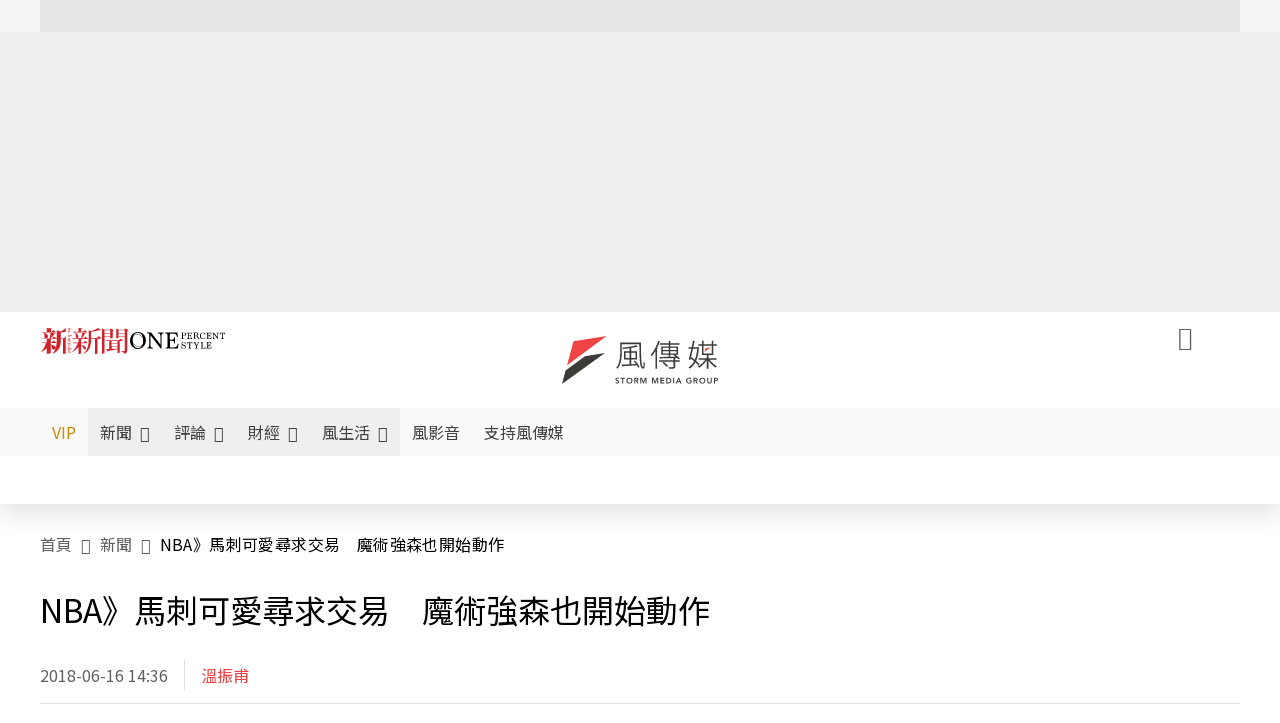

--- FILE ---
content_type: text/html;charset=utf-8
request_url: https://www.storm.mg/article/449924
body_size: 836740
content:
<!DOCTYPE html><html  lang="zh-Hant-TW" data-capo=""><head><meta charset="utf-8">
<meta content="width=device-width, initial-scale=1" name="viewport">
<title>NBA》馬刺可愛尋求交易　魔術強森也開始動作 | 溫振甫 | 新聞 - 風傳媒</title>
<link crossorigin="anonymous" href="https://fonts.gstatic.com" rel="preconnect">
<link href="https://fonts.googleapis.com" rel="preconnect">
<link as="image" href="https://images.storm.mg/cloud/07b11a23d0b6bb100b4ce721bf7bf6430a7e6dba.webp?url=s3%3A%2F%2Fnew-storm-public-resource%2Fgallery%2F12570%2F20180616-015216_U12604_M423193_9782.jpg&g=sm&h=675&resize=fill&w=1200" rel="preload">
<link fetchpriority="high" href="https://fonts.googleapis.com/css2?family=Noto+Sans+TC:wght@300;400;500&display=swap" rel="stylesheet">
<style>#editor,.sun-editor .se-wrapper{font-size:1.125rem;font-weight:400;line-height:1.8rem;--tw-text-opacity:1;color:rgb(0 0 0/var(--tw-text-opacity))}#editor ol,.sun-editor .se-wrapper ol{font-weight:300;list-style-position:inside;list-style-type:decimal!important}#editor ul,.sun-editor .se-wrapper ul{font-weight:300;list-style-position:inside;list-style-type:disc!important}#editor ol>li,#editor ul>li,.sun-editor .se-wrapper ol>li,.sun-editor .se-wrapper ul>li{font-size:1.125rem}#editor p,.sun-editor .se-wrapper p{font-size:1.125rem;font-weight:400;line-height:1.8rem;margin-bottom:1.5rem;margin-top:1.5rem;--tw-text-opacity:1;color:rgb(0 0 0/var(--tw-text-opacity))}#editor blockquote,.sun-editor .se-wrapper blockquote{border-radius:.5rem;--tw-bg-opacity:1;background-color:rgb(250 250 250/var(--tw-bg-opacity));font-size:1.125rem;font-weight:500;line-height:1.8rem;--tw-text-opacity:1;color:rgb(66 66 66/var(--tw-text-opacity));padding:1rem 1.5rem}#editor blockquote:before,.sun-editor .se-wrapper blockquote:before{content:url(/icon/storm-logo-part.svg);display:block;--tw-text-opacity:1;color:rgb(224 224 224/var(--tw-text-opacity))}#editor blockquote:after,.sun-editor .se-wrapper blockquote:after{content:url(/icon/storm-logo-part.svg);display:block;--tw-rotate:180deg;transform:translate(var(--tw-translate-x),var(--tw-translate-y)) rotate(var(--tw-rotate)) skewX(var(--tw-skew-x)) skewY(var(--tw-skew-y)) scaleX(var(--tw-scale-x)) scaleY(var(--tw-scale-y));--tw-text-opacity:1;color:rgb(224 224 224/var(--tw-text-opacity))}#editor table,.sun-editor .se-wrapper table{border-collapse:collapse;width:100%;word-break:break-all}#editor table td,#editor table th,.sun-editor .se-wrapper table td,.sun-editor .se-wrapper table th{border-width:1px;overflow-wrap:break-word;--tw-border-opacity:1;border-color:rgb(224 224 224/var(--tw-border-opacity));padding:1rem 1.5rem}#editor table.se-table-layout-fixed,.sun-editor .se-wrapper table.se-table-layout-fixed{table-layout:fixed}#editor h2,#editor h2 *,.sun-editor .se-wrapper h2,.sun-editor .se-wrapper h2 *{font-size:1.5rem!important;font-weight:500!important;line-height:2.4rem!important;margin-bottom:1.5rem!important;margin-top:1.5rem!important;scroll-margin-top:4rem!important;--tw-text-opacity:1!important;color:rgb(185 28 28/var(--tw-text-opacity))!important}#editor h3,#editor h3 *,.sun-editor .se-wrapper h3,.sun-editor .se-wrapper h3 *{font-size:1.375rem!important;font-weight:500!important;line-height:2.125rem!important;margin-bottom:1.5rem!important;margin-top:1.5rem!important;scroll-margin-top:4rem!important;--tw-text-opacity:1!important;color:rgb(33 33 33/var(--tw-text-opacity))!important}#editor sub,.sun-editor .se-wrapper sub{font-size:11px;vertical-align:sub}#editor sup,.sun-editor .se-wrapper sup{font-size:11px;vertical-align:super}#editor a,.sun-editor .se-wrapper a{cursor:pointer;font-size:1.125rem;font-weight:400;line-height:1.8rem;--tw-text-opacity:1;color:rgb(185 28 28/var(--tw-text-opacity));text-decoration-line:underline}#editor a:hover,.sun-editor .se-wrapper a:hover{--tw-text-opacity:1;color:rgb(248 113 113/var(--tw-text-opacity))}#editor a *,.sun-editor .se-wrapper a *{cursor:pointer;text-decoration-line:underline}#editor a :hover,.sun-editor .se-wrapper a :hover{--tw-text-opacity:1;color:rgb(248 113 113/var(--tw-text-opacity))}#editor strong,.sun-editor .se-wrapper strong{font-weight:700}#editor i,.sun-editor .se-wrapper i{font-style:italic}#editor .se-video-container figure,.sun-editor .se-wrapper .se-video-container figure{overflow:hidden}#editor .se-video-container figure iframe,.sun-editor .se-wrapper .se-video-container figure iframe{margin:0 auto;max-width:100%!important}#editor .dnd-drop-wrapper>.image,#editor figure,.sun-editor .se-wrapper .dnd-drop-wrapper>.image,.sun-editor .se-wrapper figure{border-radius:.5rem;height:auto!important;margin-top:2.5rem;padding-bottom:unset!important;text-align:center;width:auto!important}#editor .dnd-drop-wrapper>.image figcaption,#editor figure figcaption,.sun-editor .se-wrapper .dnd-drop-wrapper>.image figcaption,.sun-editor .se-wrapper figure figcaption{padding:1em .5em}#editor .dnd-legend-wrapper,#editor figcaption,#editor figcaption p,.sun-editor .se-wrapper .dnd-legend-wrapper,.sun-editor .se-wrapper figcaption,.sun-editor .se-wrapper figcaption p{font-size:.875rem;font-weight:400;line-height:1.5rem;margin-bottom:.5rem;margin-top:.5rem;--tw-text-opacity:1;color:rgb(97 97 97/var(--tw-text-opacity))}#editor img,.sun-editor .se-wrapper img{height:auto!important;margin:0 auto;width:auto!important}#editor .img,.sun-editor .se-wrapper .img{font-size:.875rem;font-weight:400;line-height:1.5rem;--tw-text-opacity:1;color:rgb(97 97 97/var(--tw-text-opacity))}#editor iframe,.sun-editor .se-wrapper iframe{margin:0 auto!important;width:100%}#editor .adGeneral iframe,.sun-editor .se-wrapper .adGeneral iframe{height:280px;width:revert-layer}#editor .lineCommunity,.sun-editor .se-wrapper .lineCommunity{align-items:center;display:flex;margin:0;--tw-text-opacity:1;color:rgb(0 0 0/var(--tw-text-opacity));text-decoration-line:none}#editor .lineCommunity:hover,.sun-editor .se-wrapper .lineCommunity:hover{color:#f87171!important}#editor .lineCommunity i,.sun-editor .se-wrapper .lineCommunity i{margin:0}#editor .lineCommunity .lineLogo,.sun-editor .se-wrapper .lineCommunity .lineLogo{font-size:1.5rem;line-height:2rem;--tw-text-opacity:1;color:rgb(0 185 0/var(--tw-text-opacity))}#editor .googleNotify,.sun-editor .se-wrapper .googleNotify{align-items:center;display:flex;margin:0;--tw-text-opacity:1;color:rgb(0 0 0/var(--tw-text-opacity));text-decoration-line:none}#editor .googleNotify:hover,.sun-editor .se-wrapper .googleNotify:hover{color:#f87171!important}#editor .googleNotify i,.sun-editor .se-wrapper .googleNotify i{margin:0}#editor .googleNotify .googleLogo,.sun-editor .se-wrapper .googleNotify .googleLogo{font-size:1.5rem;line-height:2rem;--tw-text-opacity:1;color:rgb(229 57 53/var(--tw-text-opacity))}#editor .vipSubMsg,.sun-editor .se-wrapper .vipSubMsg{font-size:.75rem;font-weight:500;letter-spacing:.025rem;line-height:1.2rem;--tw-text-opacity:1;color:rgb(0 0 0/var(--tw-text-opacity));text-decoration-line:none}#editor .vipSubMsg:hover,.sun-editor .se-wrapper .vipSubMsg:hover{color:#f87171!important}.generalLink:hover{--tw-text-opacity:1;color:rgb(248 113 113/var(--tw-text-opacity))}.v-popper__arrow-container{display:none}.swiper-pagination-bullet{background-color:#e0e0e0!important;border-radius:9999px;height:12px!important;opacity:1!important;width:12px!important}.swiper-pagination-bullet-active{background-color:#ef4444!important}.smgScrollbar::-webkit-scrollbar{height:6px;width:6px}.smgScrollbar::-webkit-scrollbar-track{background:transparent;border-radius:9999px}.smgScrollbar::-webkit-scrollbar-thumb{background:#dbdbdb;border-radius:9999px}.noScrollbar::-webkit-scrollbar{height:0}.vfm{height:100%}@media (max-width:600px){#editor h2,.sun-editor .se-wrapper h2{font-size:1.375rem;font-weight:500;line-height:2.125rem;margin-bottom:1.5rem;margin-top:1.5rem;scroll-margin-top:4rem;--tw-text-opacity:1;color:rgb(185 28 28/var(--tw-text-opacity))}#editor h3,.sun-editor .se-wrapper h3{font-size:1.125rem;font-weight:500;line-height:2rem;margin-bottom:1.5rem;margin-top:1.5rem;scroll-margin-top:4rem;--tw-text-opacity:1;color:rgb(33 33 33/var(--tw-text-opacity))}}@media print{#articleRelatedEl,#editorWrapper~*,.AdDable,.ArticleMore,.adGeneral,.articleSide,.breadcrumbElement,.footer{display:none}}</style>
<style>@font-face{font-family:icons;src:url(/_nuxt/icons.BJllVyZA.ttf?6592ff591b0593fa1a9d78eace1a4d52) format("truetype"),url(/_nuxt/icons.p5eVU8bt.woff?6592ff591b0593fa1a9d78eace1a4d52) format("woff"),url(/_nuxt/icons.D4YaHgZd.woff2?6592ff591b0593fa1a9d78eace1a4d52) format("woff2")}i[class*=" icon-"]:before,i[class^=icon-]:before{font-family:icons!important;font-style:normal;font-variant:normal;font-weight:400!important;line-height:1;text-transform:none;-webkit-font-smoothing:antialiased;-moz-osx-font-smoothing:grayscale}.icon-youtube:before{content:"\f101"}.icon-x-lg:before{content:"\f102"}.icon-weibo:before{content:"\f103"}.icon-volume-up-fill:before{content:"\f104"}.icon-volume-mute-fill:before{content:"\f105"}.icon-volume-down-fill:before{content:"\f106"}.icon-twitter:before{content:"\f107"}.icon-triangle-fill:before{content:"\f108"}.icon-ticket:before{content:"\f109"}.icon-telegram:before{content:"\f10a"}.icon-storm-logo-part:before{content:"\f10b"}.icon-stop-fill:before{content:"\f10c"}.icon-starbucks-coffee:before{content:"\f10d"}.icon-skip-start-fill:before{content:"\f10e"}.icon-skip-end-fill:before{content:"\f10f"}.icon-share:before{content:"\f110"}.icon-share-fill:before{content:"\f111"}.icon-send:before{content:"\f112"}.icon-search:before{content:"\f113"}.icon-rss:before{content:"\f114"}.icon-rewind-fill:before{content:"\f115"}.icon-quote:before{content:"\f116"}.icon-quote-square:before{content:"\f117"}.icon-question-circle:before{content:"\f118"}.icon-printer-fill:before{content:"\f119"}.icon-pour-over-coffee:before{content:"\f11a"}.icon-plus-square:before{content:"\f11b"}.icon-play-fill:before{content:"\f11c"}.icon-play-circle:before{content:"\f11d"}.icon-play-circle-fill:before{content:"\f11e"}.icon-phone:before{content:"\f11f"}.icon-person:before{content:"\f120"}.icon-person-o:before{content:"\f121"}.icon-person-circle:before{content:"\f122"}.icon-pen:before{content:"\f123"}.icon-pause-fill:before{content:"\f124"}.icon-pause-circle:before{content:"\f125"}.icon-newspaper:before{content:"\f126"}.icon-more:before{content:"\f127"}.icon-lock-outline:before{content:"\f128"}.icon-lock-open:before{content:"\f129"}.icon-list:before{content:"\f12a"}.icon-link-45deg:before{content:"\f12b"}.icon-line:before{content:"\f12c"}.icon-journal-text:before{content:"\f12d"}.icon-instagram:before{content:"\f12e"}.icon-ice-drip-coffee:before{content:"\f12f"}.icon-hand-thumbs-up:before{content:"\f130"}.icon-hand-thumbs-up-fill:before{content:"\f131"}.icon-google:before{content:"\f132"}.icon-google-news-white:before{content:"\f133"}.icon-gift-fill:before{content:"\f134"}.icon-gear-fill:before{content:"\f135"}.icon-fast-forward-fill:before{content:"\f136"}.icon-facebook:before{content:"\f137"}.icon-eye:before{content:"\f138"}.icon-eye-slash:before{content:"\f139"}.icon-eye-fill:before{content:"\f13a"}.icon-exclamation-triangle:before{content:"\f13b"}.icon-exclamation-circle:before{content:"\f13c"}.icon-envelope:before{content:"\f13d"}.icon-envelope-fill:before{content:"\f13e"}.icon-cup-novel:before{content:"\f13f"}.icon-cup-month:before{content:"\f140"}.icon-crown:before{content:"\f141"}.icon-cross:before{content:"\f142"}.icon-credit-card:before{content:"\f143"}.icon-content-copy:before{content:"\f144"}.icon-coin:before{content:"\f145"}.icon-coffee:before{content:"\f146"}.icon-clock:before{content:"\f147"}.icon-chevron-up:before{content:"\f148"}.icon-chevron-right:before{content:"\f149"}.icon-chevron-left:before{content:"\f14a"}.icon-chevron-left-bold:before{content:"\f14b"}.icon-chevron-down:before{content:"\f14c"}.icon-check-lg:before{content:"\f14d"}.icon-check-circle:before{content:"\f14e"}.icon-chat-text:before{content:"\f14f"}.icon-chat-left:before{content:"\f150"}.icon-chat-left-dots-fill:before{content:"\f151"}.icon-caret-up-fill:before{content:"\f152"}.icon-caret-down-fill:before{content:"\f153"}.icon-calendar-frame:before{content:"\f154"}.icon-box-arrow-out-right:before{content:"\f155"}.icon-box-arrow-in-right:before{content:"\f156"}.icon-bookmark:before{content:"\f157"}.icon-bookmark-fill:before{content:"\f158"}.icon-aspect-ratio:before{content:"\f159"}.icon-arrow-sm:before{content:"\f15a"}.icon-arrow-left-right:before{content:"\f15b"}</style>
<style>@font-face{font-family:swiper-icons;font-style:normal;font-weight:400;src:url("data:application/font-woff;charset=utf-8;base64, [base64]//wADZ2x5ZgAAAywAAADMAAAD2MHtryVoZWFkAAABbAAAADAAAAA2E2+eoWhoZWEAAAGcAAAAHwAAACQC9gDzaG10eAAAAigAAAAZAAAArgJkABFsb2NhAAAC0AAAAFoAAABaFQAUGG1heHAAAAG8AAAAHwAAACAAcABAbmFtZQAAA/gAAAE5AAACXvFdBwlwb3N0AAAFNAAAAGIAAACE5s74hXjaY2BkYGAAYpf5Hu/j+W2+MnAzMYDAzaX6QjD6/4//Bxj5GA8AuRwMYGkAPywL13jaY2BkYGA88P8Agx4j+/8fQDYfA1AEBWgDAIB2BOoAeNpjYGRgYNBh4GdgYgABEMnIABJzYNADCQAACWgAsQB42mNgYfzCOIGBlYGB0YcxjYGBwR1Kf2WQZGhhYGBiYGVmgAFGBiQQkOaawtDAoMBQxXjg/wEGPcYDDA4wNUA2CCgwsAAAO4EL6gAAeNpj2M0gyAACqxgGNWBkZ2D4/wMA+xkDdgAAAHjaY2BgYGaAYBkGRgYQiAHyGMF8FgYHIM3DwMHABGQrMOgyWDLEM1T9/w8UBfEMgLzE////P/5//f/V/xv+r4eaAAeMbAxwIUYmIMHEgKYAYjUcsDAwsLKxc3BycfPw8jEQA/[base64]/uznmfPFBNODM2K7MTQ45YEAZqGP81AmGGcF3iPqOop0r1SPTaTbVkfUe4HXj97wYE+yNwWYxwWu4v1ugWHgo3S1XdZEVqWM7ET0cfnLGxWfkgR42o2PvWrDMBSFj/IHLaF0zKjRgdiVMwScNRAoWUoH78Y2icB/yIY09An6AH2Bdu/UB+yxopYshQiEvnvu0dURgDt8QeC8PDw7Fpji3fEA4z/PEJ6YOB5hKh4dj3EvXhxPqH/SKUY3rJ7srZ4FZnh1PMAtPhwP6fl2PMJMPDgeQ4rY8YT6Gzao0eAEA409DuggmTnFnOcSCiEiLMgxCiTI6Cq5DZUd3Qmp10vO0LaLTd2cjN4fOumlc7lUYbSQcZFkutRG7g6JKZKy0RmdLY680CDnEJ+UMkpFFe1RN7nxdVpXrC4aTtnaurOnYercZg2YVmLN/d/gczfEimrE/fs/bOuq29Zmn8tloORaXgZgGa78yO9/cnXm2BpaGvq25Dv9S4E9+5SIc9PqupJKhYFSSl47+Qcr1mYNAAAAeNptw0cKwkAAAMDZJA8Q7OUJvkLsPfZ6zFVERPy8qHh2YER+3i/BP83vIBLLySsoKimrqKqpa2hp6+jq6RsYGhmbmJqZSy0sraxtbO3sHRydnEMU4uR6yx7JJXveP7WrDycAAAAAAAH//wACeNpjYGRgYOABYhkgZgJCZgZNBkYGLQZtIJsFLMYAAAw3ALgAeNolizEKgDAQBCchRbC2sFER0YD6qVQiBCv/H9ezGI6Z5XBAw8CBK/m5iQQVauVbXLnOrMZv2oLdKFa8Pjuru2hJzGabmOSLzNMzvutpB3N42mNgZGBg4GKQYzBhYMxJLMlj4GBgAYow/P/PAJJhLM6sSoWKfWCAAwDAjgbRAAB42mNgYGBkAIIbCZo5IPrmUn0hGA0AO8EFTQAA")}:root{--swiper-theme-color:#007aff}.swiper{list-style:none;margin-left:auto;margin-right:auto;overflow:hidden;padding:0;position:relative;z-index:1}.swiper-vertical>.swiper-wrapper{flex-direction:column}.swiper-wrapper{box-sizing:content-box;display:flex;height:100%;position:relative;transition-property:transform;width:100%;z-index:1}.swiper-android .swiper-slide,.swiper-wrapper{transform:translateZ(0)}.swiper-pointer-events{touch-action:pan-y}.swiper-pointer-events.swiper-vertical{touch-action:pan-x}.swiper-slide{flex-shrink:0;height:100%;position:relative;transition-property:transform;width:100%}.swiper-slide-invisible-blank{visibility:hidden}.swiper-autoheight,.swiper-autoheight .swiper-slide{height:auto}.swiper-autoheight .swiper-wrapper{align-items:flex-start;transition-property:transform,height}.swiper-backface-hidden .swiper-slide{backface-visibility:hidden;transform:translateZ(0)}.swiper-3d,.swiper-3d.swiper-css-mode .swiper-wrapper{perspective:1200px}.swiper-3d .swiper-cube-shadow,.swiper-3d .swiper-slide,.swiper-3d .swiper-slide-shadow,.swiper-3d .swiper-slide-shadow-bottom,.swiper-3d .swiper-slide-shadow-left,.swiper-3d .swiper-slide-shadow-right,.swiper-3d .swiper-slide-shadow-top,.swiper-3d .swiper-wrapper{transform-style:preserve-3d}.swiper-3d .swiper-slide-shadow,.swiper-3d .swiper-slide-shadow-bottom,.swiper-3d .swiper-slide-shadow-left,.swiper-3d .swiper-slide-shadow-right,.swiper-3d .swiper-slide-shadow-top{height:100%;left:0;pointer-events:none;position:absolute;top:0;width:100%;z-index:10}.swiper-3d .swiper-slide-shadow{background:rgba(0,0,0,.15)}.swiper-3d .swiper-slide-shadow-left{background-image:linear-gradient(270deg,rgba(0,0,0,.5),transparent)}.swiper-3d .swiper-slide-shadow-right{background-image:linear-gradient(90deg,rgba(0,0,0,.5),transparent)}.swiper-3d .swiper-slide-shadow-top{background-image:linear-gradient(0deg,rgba(0,0,0,.5),transparent)}.swiper-3d .swiper-slide-shadow-bottom{background-image:linear-gradient(180deg,rgba(0,0,0,.5),transparent)}.swiper-css-mode>.swiper-wrapper{overflow:auto;scrollbar-width:none;-ms-overflow-style:none}.swiper-css-mode>.swiper-wrapper::-webkit-scrollbar{display:none}.swiper-css-mode>.swiper-wrapper>.swiper-slide{scroll-snap-align:start start}.swiper-horizontal.swiper-css-mode>.swiper-wrapper{scroll-snap-type:x mandatory}.swiper-vertical.swiper-css-mode>.swiper-wrapper{scroll-snap-type:y mandatory}.swiper-centered>.swiper-wrapper:before{content:"";flex-shrink:0;order:9999}.swiper-centered.swiper-horizontal>.swiper-wrapper>.swiper-slide:first-child{margin-inline-start:var(--swiper-centered-offset-before)}.swiper-centered.swiper-horizontal>.swiper-wrapper:before{height:100%;min-height:1px;width:var(--swiper-centered-offset-after)}.swiper-centered.swiper-vertical>.swiper-wrapper>.swiper-slide:first-child{margin-block-start:var(--swiper-centered-offset-before)}.swiper-centered.swiper-vertical>.swiper-wrapper:before{height:var(--swiper-centered-offset-after);min-width:1px;width:100%}.swiper-centered>.swiper-wrapper>.swiper-slide{scroll-snap-align:center center;scroll-snap-stop:always}</style>
<style>@font-face{font-family:swiper-icons;font-style:normal;font-weight:400;src:url("data:application/font-woff;charset=utf-8;base64, [base64]//wADZ2x5ZgAAAywAAADMAAAD2MHtryVoZWFkAAABbAAAADAAAAA2E2+eoWhoZWEAAAGcAAAAHwAAACQC9gDzaG10eAAAAigAAAAZAAAArgJkABFsb2NhAAAC0AAAAFoAAABaFQAUGG1heHAAAAG8AAAAHwAAACAAcABAbmFtZQAAA/gAAAE5AAACXvFdBwlwb3N0AAAFNAAAAGIAAACE5s74hXjaY2BkYGAAYpf5Hu/j+W2+MnAzMYDAzaX6QjD6/4//Bxj5GA8AuRwMYGkAPywL13jaY2BkYGA88P8Agx4j+/8fQDYfA1AEBWgDAIB2BOoAeNpjYGRgYNBh4GdgYgABEMnIABJzYNADCQAACWgAsQB42mNgYfzCOIGBlYGB0YcxjYGBwR1Kf2WQZGhhYGBiYGVmgAFGBiQQkOaawtDAoMBQxXjg/wEGPcYDDA4wNUA2CCgwsAAAO4EL6gAAeNpj2M0gyAACqxgGNWBkZ2D4/wMA+xkDdgAAAHjaY2BgYGaAYBkGRgYQiAHyGMF8FgYHIM3DwMHABGQrMOgyWDLEM1T9/w8UBfEMgLzE////P/5//f/V/xv+r4eaAAeMbAxwIUYmIMHEgKYAYjUcsDAwsLKxc3BycfPw8jEQA/[base64]/uznmfPFBNODM2K7MTQ45YEAZqGP81AmGGcF3iPqOop0r1SPTaTbVkfUe4HXj97wYE+yNwWYxwWu4v1ugWHgo3S1XdZEVqWM7ET0cfnLGxWfkgR42o2PvWrDMBSFj/IHLaF0zKjRgdiVMwScNRAoWUoH78Y2icB/yIY09An6AH2Bdu/UB+yxopYshQiEvnvu0dURgDt8QeC8PDw7Fpji3fEA4z/PEJ6YOB5hKh4dj3EvXhxPqH/SKUY3rJ7srZ4FZnh1PMAtPhwP6fl2PMJMPDgeQ4rY8YT6Gzao0eAEA409DuggmTnFnOcSCiEiLMgxCiTI6Cq5DZUd3Qmp10vO0LaLTd2cjN4fOumlc7lUYbSQcZFkutRG7g6JKZKy0RmdLY680CDnEJ+UMkpFFe1RN7nxdVpXrC4aTtnaurOnYercZg2YVmLN/d/gczfEimrE/fs/bOuq29Zmn8tloORaXgZgGa78yO9/cnXm2BpaGvq25Dv9S4E9+5SIc9PqupJKhYFSSl47+Qcr1mYNAAAAeNptw0cKwkAAAMDZJA8Q7OUJvkLsPfZ6zFVERPy8qHh2YER+3i/BP83vIBLLySsoKimrqKqpa2hp6+jq6RsYGhmbmJqZSy0sraxtbO3sHRydnEMU4uR6yx7JJXveP7WrDycAAAAAAAH//wACeNpjYGRgYOABYhkgZgJCZgZNBkYGLQZtIJsFLMYAAAw3ALgAeNolizEKgDAQBCchRbC2sFER0YD6qVQiBCv/H9ezGI6Z5XBAw8CBK/m5iQQVauVbXLnOrMZv2oLdKFa8Pjuru2hJzGabmOSLzNMzvutpB3N42mNgZGBg4GKQYzBhYMxJLMlj4GBgAYow/P/PAJJhLM6sSoWKfWCAAwDAjgbRAAB42mNgYGBkAIIbCZo5IPrmUn0hGA0AO8EFTQAA")}:root{--swiper-theme-color:#007aff}.swiper{list-style:none;margin-left:auto;margin-right:auto;overflow:hidden;padding:0;position:relative;z-index:1}.swiper-vertical>.swiper-wrapper{flex-direction:column}.swiper-wrapper{box-sizing:content-box;display:flex;height:100%;position:relative;transition-property:transform;width:100%;z-index:1}.swiper-android .swiper-slide,.swiper-wrapper{transform:translateZ(0)}.swiper-pointer-events{touch-action:pan-y}.swiper-pointer-events.swiper-vertical{touch-action:pan-x}.swiper-slide{flex-shrink:0;height:100%;position:relative;transition-property:transform;width:100%}.swiper-slide-invisible-blank{visibility:hidden}.swiper-autoheight,.swiper-autoheight .swiper-slide{height:auto}.swiper-autoheight .swiper-wrapper{align-items:flex-start;transition-property:transform,height}.swiper-backface-hidden .swiper-slide{backface-visibility:hidden;transform:translateZ(0)}.swiper-3d,.swiper-3d.swiper-css-mode .swiper-wrapper{perspective:1200px}.swiper-3d .swiper-cube-shadow,.swiper-3d .swiper-slide,.swiper-3d .swiper-slide-shadow,.swiper-3d .swiper-slide-shadow-bottom,.swiper-3d .swiper-slide-shadow-left,.swiper-3d .swiper-slide-shadow-right,.swiper-3d .swiper-slide-shadow-top,.swiper-3d .swiper-wrapper{transform-style:preserve-3d}.swiper-3d .swiper-slide-shadow,.swiper-3d .swiper-slide-shadow-bottom,.swiper-3d .swiper-slide-shadow-left,.swiper-3d .swiper-slide-shadow-right,.swiper-3d .swiper-slide-shadow-top{height:100%;left:0;pointer-events:none;position:absolute;top:0;width:100%;z-index:10}.swiper-3d .swiper-slide-shadow{background:rgba(0,0,0,.15)}.swiper-3d .swiper-slide-shadow-left{background-image:linear-gradient(270deg,rgba(0,0,0,.5),transparent)}.swiper-3d .swiper-slide-shadow-right{background-image:linear-gradient(90deg,rgba(0,0,0,.5),transparent)}.swiper-3d .swiper-slide-shadow-top{background-image:linear-gradient(0deg,rgba(0,0,0,.5),transparent)}.swiper-3d .swiper-slide-shadow-bottom{background-image:linear-gradient(180deg,rgba(0,0,0,.5),transparent)}.swiper-css-mode>.swiper-wrapper{overflow:auto;scrollbar-width:none;-ms-overflow-style:none}.swiper-css-mode>.swiper-wrapper::-webkit-scrollbar{display:none}.swiper-css-mode>.swiper-wrapper>.swiper-slide{scroll-snap-align:start start}.swiper-horizontal.swiper-css-mode>.swiper-wrapper{scroll-snap-type:x mandatory}.swiper-vertical.swiper-css-mode>.swiper-wrapper{scroll-snap-type:y mandatory}.swiper-centered>.swiper-wrapper:before{content:"";flex-shrink:0;order:9999}.swiper-centered.swiper-horizontal>.swiper-wrapper>.swiper-slide:first-child{margin-inline-start:var(--swiper-centered-offset-before)}.swiper-centered.swiper-horizontal>.swiper-wrapper:before{height:100%;min-height:1px;width:var(--swiper-centered-offset-after)}.swiper-centered.swiper-vertical>.swiper-wrapper>.swiper-slide:first-child{margin-block-start:var(--swiper-centered-offset-before)}.swiper-centered.swiper-vertical>.swiper-wrapper:before{height:var(--swiper-centered-offset-after);min-width:1px;width:100%}.swiper-centered>.swiper-wrapper>.swiper-slide{scroll-snap-align:center center;scroll-snap-stop:always}.swiper-virtual .swiper-slide{-webkit-backface-visibility:hidden;transform:translateZ(0)}.swiper-virtual.swiper-css-mode .swiper-wrapper:after{content:"";left:0;pointer-events:none;position:absolute;top:0}.swiper-virtual.swiper-css-mode.swiper-horizontal .swiper-wrapper:after{height:1px;width:var(--swiper-virtual-size)}.swiper-virtual.swiper-css-mode.swiper-vertical .swiper-wrapper:after{height:var(--swiper-virtual-size);width:1px}:root{--swiper-navigation-size:44px}.swiper-button-next,.swiper-button-prev{align-items:center;color:var(--swiper-navigation-color,var(--swiper-theme-color));cursor:pointer;display:flex;height:var(--swiper-navigation-size);justify-content:center;margin-top:calc(0px - var(--swiper-navigation-size)/2);position:absolute;top:50%;width:calc(var(--swiper-navigation-size)/44*27);z-index:10}.swiper-button-next.swiper-button-disabled,.swiper-button-prev.swiper-button-disabled{cursor:auto;opacity:.35;pointer-events:none}.swiper-button-next.swiper-button-hidden,.swiper-button-prev.swiper-button-hidden{cursor:auto;opacity:0;pointer-events:none}.swiper-navigation-disabled .swiper-button-next,.swiper-navigation-disabled .swiper-button-prev{display:none!important}.swiper-button-next:after,.swiper-button-prev:after{font-family:swiper-icons;font-size:var(--swiper-navigation-size);font-variant:normal;letter-spacing:0;line-height:1;text-transform:none!important}.swiper-button-prev,.swiper-rtl .swiper-button-next{left:10px;right:auto}.swiper-button-prev:after,.swiper-rtl .swiper-button-next:after{content:"prev"}.swiper-button-next,.swiper-rtl .swiper-button-prev{left:auto;right:10px}.swiper-button-next:after,.swiper-rtl .swiper-button-prev:after{content:"next"}.swiper-button-lock{display:none}.swiper-pagination{position:absolute;text-align:center;transform:translateZ(0);transition:opacity .3s;z-index:10}.swiper-pagination.swiper-pagination-hidden{opacity:0}.swiper-pagination-disabled>.swiper-pagination,.swiper-pagination.swiper-pagination-disabled{display:none!important}.swiper-horizontal>.swiper-pagination-bullets,.swiper-pagination-bullets.swiper-pagination-horizontal,.swiper-pagination-custom,.swiper-pagination-fraction{bottom:10px;left:0;width:100%}.swiper-pagination-bullets-dynamic{font-size:0;overflow:hidden}.swiper-pagination-bullets-dynamic .swiper-pagination-bullet{position:relative;transform:scale(.33)}.swiper-pagination-bullets-dynamic .swiper-pagination-bullet-active,.swiper-pagination-bullets-dynamic .swiper-pagination-bullet-active-main{transform:scale(1)}.swiper-pagination-bullets-dynamic .swiper-pagination-bullet-active-prev{transform:scale(.66)}.swiper-pagination-bullets-dynamic .swiper-pagination-bullet-active-prev-prev{transform:scale(.33)}.swiper-pagination-bullets-dynamic .swiper-pagination-bullet-active-next{transform:scale(.66)}.swiper-pagination-bullets-dynamic .swiper-pagination-bullet-active-next-next{transform:scale(.33)}.swiper-pagination-bullet{background:var(--swiper-pagination-bullet-inactive-color,#000);border-radius:50%;display:inline-block;height:var(--swiper-pagination-bullet-height,var(--swiper-pagination-bullet-size,8px));opacity:var(--swiper-pagination-bullet-inactive-opacity,.2);width:var(--swiper-pagination-bullet-width,var(--swiper-pagination-bullet-size,8px))}button.swiper-pagination-bullet{-webkit-appearance:none;-moz-appearance:none;appearance:none;border:none;box-shadow:none;margin:0;padding:0}.swiper-pagination-clickable .swiper-pagination-bullet{cursor:pointer}.swiper-pagination-bullet:only-child{display:none!important}.swiper-pagination-bullet-active{background:var(--swiper-pagination-color,var(--swiper-theme-color));opacity:var(--swiper-pagination-bullet-opacity,1)}.swiper-pagination-vertical.swiper-pagination-bullets,.swiper-vertical>.swiper-pagination-bullets{right:10px;top:50%;transform:translate3d(0,-50%,0)}.swiper-pagination-vertical.swiper-pagination-bullets .swiper-pagination-bullet,.swiper-vertical>.swiper-pagination-bullets .swiper-pagination-bullet{display:block;margin:var(--swiper-pagination-bullet-vertical-gap,6px) 0}.swiper-pagination-vertical.swiper-pagination-bullets.swiper-pagination-bullets-dynamic,.swiper-vertical>.swiper-pagination-bullets.swiper-pagination-bullets-dynamic{top:50%;transform:translateY(-50%);width:8px}.swiper-pagination-vertical.swiper-pagination-bullets.swiper-pagination-bullets-dynamic .swiper-pagination-bullet,.swiper-vertical>.swiper-pagination-bullets.swiper-pagination-bullets-dynamic .swiper-pagination-bullet{display:inline-block;transition:transform .2s,top .2s}.swiper-horizontal>.swiper-pagination-bullets .swiper-pagination-bullet,.swiper-pagination-horizontal.swiper-pagination-bullets .swiper-pagination-bullet{margin:0 var(--swiper-pagination-bullet-horizontal-gap,4px)}.swiper-horizontal>.swiper-pagination-bullets.swiper-pagination-bullets-dynamic,.swiper-pagination-horizontal.swiper-pagination-bullets.swiper-pagination-bullets-dynamic{left:50%;transform:translateX(-50%);white-space:nowrap}.swiper-horizontal>.swiper-pagination-bullets.swiper-pagination-bullets-dynamic .swiper-pagination-bullet,.swiper-pagination-horizontal.swiper-pagination-bullets.swiper-pagination-bullets-dynamic .swiper-pagination-bullet{transition:transform .2s,left .2s}.swiper-horizontal.swiper-rtl>.swiper-pagination-bullets-dynamic .swiper-pagination-bullet{transition:transform .2s,right .2s}.swiper-pagination-progressbar{background:rgba(0,0,0,.25);position:absolute}.swiper-pagination-progressbar .swiper-pagination-progressbar-fill{background:var(--swiper-pagination-color,var(--swiper-theme-color));height:100%;left:0;position:absolute;top:0;transform:scale(0);transform-origin:left top;width:100%}.swiper-rtl .swiper-pagination-progressbar .swiper-pagination-progressbar-fill{transform-origin:right top}.swiper-horizontal>.swiper-pagination-progressbar,.swiper-pagination-progressbar.swiper-pagination-horizontal,.swiper-pagination-progressbar.swiper-pagination-vertical.swiper-pagination-progressbar-opposite,.swiper-vertical>.swiper-pagination-progressbar.swiper-pagination-progressbar-opposite{height:4px;left:0;top:0;width:100%}.swiper-horizontal>.swiper-pagination-progressbar.swiper-pagination-progressbar-opposite,.swiper-pagination-progressbar.swiper-pagination-horizontal.swiper-pagination-progressbar-opposite,.swiper-pagination-progressbar.swiper-pagination-vertical,.swiper-vertical>.swiper-pagination-progressbar{height:100%;left:0;top:0;width:4px}.swiper-pagination-lock{display:none}.swiper-scrollbar{background:rgba(0,0,0,.1);border-radius:10px;position:relative;-ms-touch-action:none}.swiper-scrollbar-disabled>.swiper-scrollbar,.swiper-scrollbar.swiper-scrollbar-disabled{display:none!important}.swiper-horizontal>.swiper-scrollbar,.swiper-scrollbar.swiper-scrollbar-horizontal{bottom:3px;height:5px;left:1%;position:absolute;width:98%;z-index:50}.swiper-scrollbar.swiper-scrollbar-vertical,.swiper-vertical>.swiper-scrollbar{height:98%;position:absolute;right:3px;top:1%;width:5px;z-index:50}.swiper-scrollbar-drag{background:rgba(0,0,0,.5);border-radius:10px;height:100%;left:0;position:relative;top:0;width:100%}.swiper-scrollbar-cursor-drag{cursor:move}.swiper-scrollbar-lock{display:none}.swiper-zoom-container{align-items:center;display:flex;height:100%;justify-content:center;text-align:center;width:100%}.swiper-zoom-container>canvas,.swiper-zoom-container>img,.swiper-zoom-container>svg{max-height:100%;max-width:100%;-o-object-fit:contain;object-fit:contain}.swiper-slide-zoomed{cursor:move}.swiper-lazy-preloader{border:4px solid var(--swiper-preloader-color,var(--swiper-theme-color));border-radius:50%;border-top:4px solid transparent;box-sizing:border-box;height:42px;left:50%;margin-left:-21px;margin-top:-21px;position:absolute;top:50%;transform-origin:50%;width:42px;z-index:10}.swiper-watch-progress .swiper-slide-visible .swiper-lazy-preloader,.swiper:not(.swiper-watch-progress) .swiper-lazy-preloader{animation:swiper-preloader-spin 1s linear infinite}.swiper-lazy-preloader-white{--swiper-preloader-color:#fff}.swiper-lazy-preloader-black{--swiper-preloader-color:#000}@keyframes swiper-preloader-spin{0%{transform:rotate(0deg)}to{transform:rotate(1turn)}}.swiper .swiper-notification{left:0;opacity:0;pointer-events:none;position:absolute;top:0;z-index:-1000}.swiper-free-mode>.swiper-wrapper{margin:0 auto;transition-timing-function:ease-out}.swiper-grid>.swiper-wrapper{flex-wrap:wrap}.swiper-grid-column>.swiper-wrapper{flex-direction:column;flex-wrap:wrap}.swiper-fade.swiper-free-mode .swiper-slide{transition-timing-function:ease-out}.swiper-fade .swiper-slide{pointer-events:none;transition-property:opacity}.swiper-fade .swiper-slide .swiper-slide{pointer-events:none}.swiper-fade .swiper-slide-active,.swiper-fade .swiper-slide-active .swiper-slide-active{pointer-events:auto}.swiper-cube{overflow:visible}.swiper-cube .swiper-slide{backface-visibility:hidden;height:100%;pointer-events:none;transform-origin:0 0;visibility:hidden;width:100%;z-index:1}.swiper-cube .swiper-slide .swiper-slide{pointer-events:none}.swiper-cube.swiper-rtl .swiper-slide{transform-origin:100% 0}.swiper-cube .swiper-slide-active,.swiper-cube .swiper-slide-active .swiper-slide-active{pointer-events:auto}.swiper-cube .swiper-slide-active,.swiper-cube .swiper-slide-next,.swiper-cube .swiper-slide-next+.swiper-slide,.swiper-cube .swiper-slide-prev{pointer-events:auto;visibility:visible}.swiper-cube .swiper-slide-shadow-bottom,.swiper-cube .swiper-slide-shadow-left,.swiper-cube .swiper-slide-shadow-right,.swiper-cube .swiper-slide-shadow-top{backface-visibility:hidden;z-index:0}.swiper-cube .swiper-cube-shadow{bottom:0;height:100%;left:0;opacity:.6;position:absolute;width:100%;z-index:0}.swiper-cube .swiper-cube-shadow:before{background:#000;bottom:0;content:"";filter:blur(50px);left:0;position:absolute;right:0;top:0}.swiper-flip{overflow:visible}.swiper-flip .swiper-slide{backface-visibility:hidden;pointer-events:none;z-index:1}.swiper-flip .swiper-slide .swiper-slide{pointer-events:none}.swiper-flip .swiper-slide-active,.swiper-flip .swiper-slide-active .swiper-slide-active{pointer-events:auto}.swiper-flip .swiper-slide-shadow-bottom,.swiper-flip .swiper-slide-shadow-left,.swiper-flip .swiper-slide-shadow-right,.swiper-flip .swiper-slide-shadow-top{backface-visibility:hidden;z-index:0}.swiper-creative .swiper-slide{backface-visibility:hidden;overflow:hidden;transition-property:transform,opacity,height}.swiper-cards{overflow:visible}.swiper-cards .swiper-slide{backface-visibility:hidden;overflow:hidden;transform-origin:center bottom}</style>
<style>.vjs-tree-brackets{cursor:pointer}.vjs-tree-brackets:hover{color:#1890ff}.vjs-check-controller{left:0;position:absolute}.vjs-check-controller.is-checked .vjs-check-controller-inner{background-color:#1890ff;border-color:#0076e4}.vjs-check-controller.is-checked .vjs-check-controller-inner.is-checkbox:after{-webkit-transform:rotate(45deg) scaleY(1);transform:rotate(45deg) scaleY(1)}.vjs-check-controller.is-checked .vjs-check-controller-inner.is-radio:after{-webkit-transform:translate(-50%,-50%) scale(1);transform:translate(-50%,-50%) scale(1)}.vjs-check-controller .vjs-check-controller-inner{background-color:#fff;border:1px solid #bfcbd9;border-radius:2px;-webkit-box-sizing:border-box;box-sizing:border-box;cursor:pointer;display:inline-block;height:16px;position:relative;-webkit-transition:border-color .25s cubic-bezier(.71,-.46,.29,1.46),background-color .25s cubic-bezier(.71,-.46,.29,1.46);transition:border-color .25s cubic-bezier(.71,-.46,.29,1.46),background-color .25s cubic-bezier(.71,-.46,.29,1.46);vertical-align:middle;width:16px;z-index:1}.vjs-check-controller .vjs-check-controller-inner:after{border:2px solid #fff;border-left:0;border-top:0;-webkit-box-sizing:content-box;box-sizing:content-box;content:"";height:8px;left:4px;position:absolute;top:1px;-webkit-transform:rotate(45deg) scaleY(0);transform:rotate(45deg) scaleY(0);-webkit-transform-origin:center;transform-origin:center;-webkit-transition:-webkit-transform .15s cubic-bezier(.71,-.46,.88,.6) .05s;transition:-webkit-transform .15s cubic-bezier(.71,-.46,.88,.6) .05s;transition:transform .15s cubic-bezier(.71,-.46,.88,.6) .05s;transition:transform .15s cubic-bezier(.71,-.46,.88,.6) .05s,-webkit-transform .15s cubic-bezier(.71,-.46,.88,.6) .05s;width:4px}.vjs-check-controller .vjs-check-controller-inner.is-radio{border-radius:100%}.vjs-check-controller .vjs-check-controller-inner.is-radio:after{background-color:#fff;border-radius:100%;height:4px;left:50%;top:50%}.vjs-check-controller .vjs-check-controller-original{bottom:0;left:0;margin:0;opacity:0;outline:none;position:absolute;right:0;top:0;z-index:-1}.vjs-carets{cursor:pointer;position:absolute;right:0}.vjs-carets svg{-webkit-transition:-webkit-transform .3s;transition:-webkit-transform .3s;transition:transform .3s;transition:transform .3s,-webkit-transform .3s}.vjs-carets:hover{color:#1890ff}.vjs-carets-close{-webkit-transform:rotate(-90deg);transform:rotate(-90deg)}.vjs-tree-node{display:-webkit-box;display:-ms-flexbox;display:flex;line-height:20px;position:relative}.vjs-tree-node.has-carets{padding-left:15px}.vjs-tree-node.has-carets.has-selector,.vjs-tree-node.has-selector{padding-left:30px}.vjs-tree-node.is-highlight,.vjs-tree-node:hover{background-color:#e6f7ff}.vjs-tree-node .vjs-indent{display:-webkit-box;display:-ms-flexbox;display:flex;position:relative}.vjs-tree-node .vjs-indent-unit{width:1em}.vjs-tree-node .vjs-indent-unit.has-line{border-left:1px dashed #bfcbd9}.vjs-tree-node.dark.is-highlight,.vjs-tree-node.dark:hover{background-color:#2e4558}.vjs-node-index{margin-right:4px;position:absolute;right:100%;-webkit-user-select:none;-moz-user-select:none;-ms-user-select:none;user-select:none}.vjs-colon{white-space:pre}.vjs-comment{color:#bfcbd9}.vjs-value{word-break:break-word}.vjs-value-null,.vjs-value-undefined{color:#d55fde}.vjs-value-boolean,.vjs-value-number{color:#1d8ce0}.vjs-value-string{color:#13ce66}.vjs-tree{font-family:Monaco,Menlo,Consolas,Bitstream Vera Sans Mono,monospace;font-size:14px;text-align:left}.vjs-tree.is-virtual{overflow:auto}.vjs-tree.is-virtual .vjs-tree-node{white-space:nowrap}</style>
<style>.vfm--fixed{position:fixed}.vfm--absolute{position:absolute}.vfm--inset{bottom:0;left:0;right:0;top:0}.vfm--overlay{background-color:#00000080;z-index:-1}.vfm--prevent-none{pointer-events:none}.vfm--prevent-auto{pointer-events:auto}.vfm--outline-none:focus{outline:none}@keyframes fade-in{0%{opacity:0}to{opacity:1}}@keyframes fade-out{0%{opacity:1}to{opacity:0}}.vfm-fade-enter-active{animation:fade-in .3s ease}.vfm-fade-leave-active{animation:fade-out .3s ease}.vfm-bounce-back{transition-duration:.3s;transition-property:transform}.vfm-slide-down-enter-active,.vfm-slide-down-leave-active,.vfm-slide-up-enter-active,.vfm-slide-up-leave-active{transition:transform .3s ease}.vfm-slide-down-enter-from,.vfm-slide-down-leave-to{transform:translateY(100vh)!important}.vfm-slide-up-enter-from,.vfm-slide-up-leave-to{transform:translateY(-100vh)!important}.vfm-slide-left-enter-active,.vfm-slide-left-leave-active,.vfm-slide-right-enter-active,.vfm-slide-right-leave-active{transition:transform .3s ease}.vfm-slide-right-enter-from,.vfm-slide-right-leave-to{transform:translate(100vw)!important}.vfm-slide-left-enter-from,.vfm-slide-left-leave-to{transform:translate(-100vw)!important}.vfm-swipe-banner-back,.vfm-swipe-banner-forward{bottom:0;position:fixed;top:0;width:27px;z-index:10}.vfm-swipe-banner-back{left:0}.vfm-swipe-banner-forward{right:0}</style>
<style>*,::backdrop,:after,:before{--tw-border-spacing-x:0;--tw-border-spacing-y:0;--tw-translate-x:0;--tw-translate-y:0;--tw-rotate:0;--tw-skew-x:0;--tw-skew-y:0;--tw-scale-x:1;--tw-scale-y:1;--tw-pan-x: ;--tw-pan-y: ;--tw-pinch-zoom: ;--tw-scroll-snap-strictness:proximity;--tw-gradient-from-position: ;--tw-gradient-via-position: ;--tw-gradient-to-position: ;--tw-ordinal: ;--tw-slashed-zero: ;--tw-numeric-figure: ;--tw-numeric-spacing: ;--tw-numeric-fraction: ;--tw-ring-inset: ;--tw-ring-offset-width:0px;--tw-ring-offset-color:#fff;--tw-ring-color:#3b82f680;--tw-ring-offset-shadow:0 0 #0000;--tw-ring-shadow:0 0 #0000;--tw-shadow:0 0 #0000;--tw-shadow-colored:0 0 #0000;--tw-blur: ;--tw-brightness: ;--tw-contrast: ;--tw-grayscale: ;--tw-hue-rotate: ;--tw-invert: ;--tw-saturate: ;--tw-sepia: ;--tw-drop-shadow: ;--tw-backdrop-blur: ;--tw-backdrop-brightness: ;--tw-backdrop-contrast: ;--tw-backdrop-grayscale: ;--tw-backdrop-hue-rotate: ;--tw-backdrop-invert: ;--tw-backdrop-opacity: ;--tw-backdrop-saturate: ;--tw-backdrop-sepia: ;--tw-contain-size: ;--tw-contain-layout: ;--tw-contain-paint: ;--tw-contain-style: }/*! tailwindcss v3.4.14 | MIT License | https://tailwindcss.com*/*,:after,:before{border:0 solid #e5e7eb;box-sizing:border-box}:after,:before{--tw-content:""}:host,html{line-height:1.5;-webkit-text-size-adjust:100%;font-family:Noto Sans TC,sans-serif,-apple-system,system-ui,BlinkMacSystemFont,Segoe UI,Roboto,Ubuntu,ui-sans-serif,Apple Color Emoji,Segoe UI Emoji,Segoe UI Symbol,Noto Color Emoji;font-feature-settings:normal;font-variation-settings:normal;tab-size:4;-webkit-tap-highlight-color:transparent}body{line-height:inherit;margin:0}hr{border-top-width:1px;color:inherit;height:0}abbr:where([title]){-webkit-text-decoration:underline dotted;text-decoration:underline dotted}h1,h2,h3,h4,h5,h6{font-size:inherit;font-weight:inherit}a{color:inherit;text-decoration:inherit}b,strong{font-weight:bolder}code,kbd,pre,samp{font-family:ui-monospace,SFMono-Regular,Menlo,Monaco,Consolas,Liberation Mono,Courier New,monospace;font-feature-settings:normal;font-size:1em;font-variation-settings:normal}small{font-size:80%}sub,sup{font-size:75%;line-height:0;position:relative;vertical-align:initial}sub{bottom:-.25em}sup{top:-.5em}table{border-collapse:collapse;border-color:inherit;text-indent:0}button,input,optgroup,select,textarea{color:inherit;font-family:inherit;font-feature-settings:inherit;font-size:100%;font-variation-settings:inherit;font-weight:inherit;letter-spacing:inherit;line-height:inherit;margin:0;padding:0}button,select{text-transform:none}button,input:where([type=button]),input:where([type=reset]),input:where([type=submit]){-webkit-appearance:button;background-color:initial;background-image:none}:-moz-focusring{outline:auto}:-moz-ui-invalid{box-shadow:none}progress{vertical-align:initial}::-webkit-inner-spin-button,::-webkit-outer-spin-button{height:auto}[type=search]{-webkit-appearance:textfield;outline-offset:-2px}::-webkit-search-decoration{-webkit-appearance:none}::-webkit-file-upload-button{-webkit-appearance:button;font:inherit}summary{display:list-item}blockquote,dd,dl,figure,h1,h2,h3,h4,h5,h6,hr,p,pre{margin:0}fieldset{margin:0}fieldset,legend{padding:0}menu,ol,ul{list-style:none;margin:0;padding:0}dialog{padding:0}textarea{resize:vertical}input::placeholder,textarea::placeholder{color:#9ca3af;opacity:1}[role=button],button{cursor:pointer}:disabled{cursor:default}audio,canvas,embed,iframe,img,object,svg,video{display:block;vertical-align:middle}img,video{height:auto;max-width:100%}[hidden]:where(:not([hidden=until-found])){display:none}.container{width:100%}@media (min-width:640px){.container{max-width:640px}}@media (min-width:768px){.container{max-width:768px}}@media (min-width:1024px){.container{max-width:1024px}}@media (min-width:1200px){.container{max-width:1200px}}@media (min-width:1280px){.container{max-width:1280px}}@media (min-width:1536px){.container{max-width:1536px}}.pointer-events-none{pointer-events:none}.visible{visibility:visible}.invisible{visibility:hidden}.collapse{visibility:collapse}.static{position:static}.fixed{position:fixed}.absolute{position:absolute}.relative{position:relative}.sticky{position:sticky}.inset-0{inset:0}.inset-y-0{bottom:0;top:0}.-bottom-5{bottom:-1.25rem}.-left-1{left:-.25rem}.-left-2{left:-.5rem}.-right-1{right:-.25rem}.-right-\[80px\]{right:-80px}.-top-10{top:-2.5rem}.-top-2{top:-.5rem}.-top-full{top:-100%}.bottom-0{bottom:0}.bottom-10{bottom:2.5rem}.bottom-14{bottom:3.5rem}.bottom-\[1px\]{bottom:1px}.bottom-\[30px\]{bottom:30px}.bottom-full{bottom:100%}.left-0{left:0}.left-1\/2{left:50%}.left-10{left:2.5rem}.left-2{left:.5rem}.left-20{left:5rem}.left-\[10px\]{left:10px}.left-\[1px\]{left:1px}.left-\[50px\]{left:50px}.left-\[5px\]{left:5px}.left-auto{left:auto}.left-full{left:100%}.right-0{right:0}.right-2{right:.5rem}.right-3{right:.75rem}.right-4{right:1rem}.right-auto{right:auto}.right-full{right:100%}.top-0{top:0}.top-1{top:.25rem}.top-1\/2{top:50%}.top-2{top:.5rem}.top-20{top:5rem}.top-4{top:1rem}.top-8{top:2rem}.top-\[1px\]{top:1px}.top-\[50px\]{top:50px}.top-\[5px\]{top:5px}.top-\[60px\]{top:60px}.top-full{top:100%}.-z-\[1\]{z-index:-1}.z-0{z-index:0}.z-10{z-index:10}.z-20{z-index:20}.z-30{z-index:30}.z-50{z-index:50}.order-1{order:1}.order-2{order:2}.order-last{order:9999}.col-span-1{grid-column:span 1/span 1}.col-span-2{grid-column:span 2/span 2}.col-span-7{grid-column:span 7/span 7}.row-span-2{grid-row:span 2/span 2}.row-span-3{grid-row:span 3/span 3}.m-2{margin:.5rem}.m-auto{margin:auto}.mx-0{margin-left:0;margin-right:0}.mx-1{margin-left:.25rem;margin-right:.25rem}.mx-10{margin-left:2.5rem;margin-right:2.5rem}.mx-2{margin-left:.5rem;margin-right:.5rem}.mx-3{margin-left:.75rem;margin-right:.75rem}.mx-4{margin-left:1rem;margin-right:1rem}.mx-5{margin-left:1.25rem;margin-right:1.25rem}.mx-6{margin-left:1.5rem;margin-right:1.5rem}.mx-\[3\.33px\]{margin-left:3.33px;margin-right:3.33px}.mx-\[8\.5px\]{margin-left:8.5px;margin-right:8.5px}.mx-auto{margin-left:auto;margin-right:auto}.my-0{margin-bottom:0;margin-top:0}.my-1{margin-bottom:.25rem;margin-top:.25rem}.my-10{margin-bottom:2.5rem;margin-top:2.5rem}.my-12{margin-bottom:3rem;margin-top:3rem}.my-2{margin-bottom:.5rem;margin-top:.5rem}.my-2\.5{margin-bottom:.625rem;margin-top:.625rem}.my-20{margin-bottom:5rem;margin-top:5rem}.my-3{margin-bottom:.75rem;margin-top:.75rem}.my-3\.5{margin-bottom:.875rem;margin-top:.875rem}.my-32{margin-bottom:8rem;margin-top:8rem}.my-4{margin-bottom:1rem;margin-top:1rem}.my-5{margin-bottom:1.25rem;margin-top:1.25rem}.my-6{margin-bottom:1.5rem;margin-top:1.5rem}.my-7{margin-bottom:1.75rem;margin-top:1.75rem}.my-8{margin-bottom:2rem;margin-top:2rem}.mb-0{margin-bottom:0}.mb-1{margin-bottom:.25rem}.mb-1\.5{margin-bottom:.375rem}.mb-10{margin-bottom:2.5rem}.mb-14{margin-bottom:3.5rem}.mb-2{margin-bottom:.5rem}.mb-20{margin-bottom:5rem}.mb-3{margin-bottom:.75rem}.mb-3\.5{margin-bottom:.875rem}.mb-4{margin-bottom:1rem}.mb-5{margin-bottom:1.25rem}.mb-6{margin-bottom:1.5rem}.mb-8{margin-bottom:2rem}.mb-9{margin-bottom:2.25rem}.ml-1{margin-left:.25rem}.ml-2{margin-left:.5rem}.ml-4{margin-left:1rem}.ml-5{margin-left:1.25rem}.ml-8{margin-left:2rem}.ml-auto{margin-left:auto}.mr-0{margin-right:0}.mr-1{margin-right:.25rem}.mr-10{margin-right:2.5rem}.mr-2{margin-right:.5rem}.mr-3{margin-right:.75rem}.mr-3\.5{margin-right:.875rem}.mr-4{margin-right:1rem}.mr-5{margin-right:1.25rem}.mr-6{margin-right:1.5rem}.mr-8{margin-right:2rem}.mt-0\.5{margin-top:.125rem}.mt-1{margin-top:.25rem}.mt-1\.5{margin-top:.375rem}.mt-10{margin-top:2.5rem}.mt-11{margin-top:2.75rem}.mt-12{margin-top:3rem}.mt-14{margin-top:3.5rem}.mt-16{margin-top:4rem}.mt-2{margin-top:.5rem}.mt-2\.5{margin-top:.625rem}.mt-20{margin-top:5rem}.mt-3{margin-top:.75rem}.mt-3\.5{margin-top:.875rem}.mt-4{margin-top:1rem}.mt-5{margin-top:1.25rem}.mt-6{margin-top:1.5rem}.mt-7{margin-top:1.75rem}.mt-8{margin-top:2rem}.mt-\[-10px\]{margin-top:-10px}.mt-\[22px\]{margin-top:22px}.mt-auto{margin-top:auto}.box-content{box-sizing:initial}.line-clamp-1{-webkit-line-clamp:1}.line-clamp-1,.line-clamp-2{display:-webkit-box;overflow:hidden;-webkit-box-orient:vertical}.line-clamp-2{-webkit-line-clamp:2}.line-clamp-3{-webkit-line-clamp:3}.line-clamp-3,.line-clamp-5{display:-webkit-box;overflow:hidden;-webkit-box-orient:vertical}.line-clamp-5{-webkit-line-clamp:5}.line-clamp-6{display:-webkit-box;overflow:hidden;-webkit-box-orient:vertical;-webkit-line-clamp:6}.block{display:block}.inline-block{display:inline-block}.inline{display:inline}.flex{display:flex}.inline-flex{display:inline-flex}.table{display:table}.grid{display:grid}.\!hidden{display:none!important}.hidden{display:none}.aspect-smg-16\/9{aspect-ratio:16/9}.aspect-square{aspect-ratio:1/1}.aspect-video{aspect-ratio:16/9}.h-0{height:0}.h-1{height:.25rem}.h-1\/2{height:50%}.h-10{height:2.5rem}.h-12{height:3rem}.h-14{height:3.5rem}.h-16{height:4rem}.h-2{height:.5rem}.h-2\.5{height:.625rem}.h-20{height:5rem}.h-3{height:.75rem}.h-32{height:8rem}.h-4{height:1rem}.h-40{height:10rem}.h-5{height:1.25rem}.h-6{height:1.5rem}.h-60{height:15rem}.h-7{height:1.75rem}.h-8{height:2rem}.h-80{height:20rem}.h-96{height:24rem}.h-\[100vh\]{height:100vh}.h-\[168px\]{height:168px}.h-\[180px\]{height:180px}.h-\[18px\]{height:18px}.h-\[1px\]{height:1px}.h-\[2\.7rem\]{height:2.7rem}.h-\[22px\]{height:22px}.h-\[26px\]{height:26px}.h-\[284px\]{height:284px}.h-\[292px\]{height:292px}.h-\[30px\]{height:30px}.h-\[450px\]{height:450px}.h-\[54px\]{height:54px}.h-\[58px\]{height:58px}.h-\[600px\]{height:600px}.h-\[60px\]{height:60px}.h-\[72px\]{height:72px}.h-\[72vh\]{height:72vh}.h-\[73vh\]{height:73vh}.h-\[80px\]{height:80px}.h-\[88px\]{height:88px}.h-\[90vh\]{height:90vh}.h-auto{height:auto}.h-fit{height:fit-content}.h-full{height:100%}.h-screen{height:100vh}.max-h-64{max-height:16rem}.max-h-\[80vh\]{max-height:80vh}.max-h-\[90vh\]{max-height:90vh}.min-h-12{min-height:3rem}.min-h-\[112px\]{min-height:112px}.min-h-\[122px\]{min-height:122px}.min-h-\[160px\]{min-height:160px}.min-h-\[18px\]{min-height:18px}.min-h-\[255px\]{min-height:255px}.min-h-\[280px\]{min-height:280px}.min-h-\[300px\]{min-height:300px}.min-h-\[348px\]{min-height:348px}.min-h-\[533px\]{min-height:533px}.min-h-\[589px\]{min-height:589px}.min-h-\[62px\]{min-height:62px}.min-h-\[78px\]{min-height:78px}.min-h-screen{min-height:100vh}.\!w-full{width:100%!important}.w-1{width:.25rem}.w-1\/2{width:50%}.w-1\/3{width:33.333333%}.w-1\/4{width:25%}.w-1\/5{width:20%}.w-10{width:2.5rem}.w-10\/12{width:83.333333%}.w-11{width:2.75rem}.w-11\/12{width:91.666667%}.w-12{width:3rem}.w-16{width:4rem}.w-2{width:.5rem}.w-2\/3{width:66.666667%}.w-2\/5{width:40%}.w-20{width:5rem}.w-24{width:6rem}.w-28{width:7rem}.w-3{width:.75rem}.w-3\/12{width:25%}.w-32{width:8rem}.w-36{width:9rem}.w-4{width:1rem}.w-4\/12{width:33.333333%}.w-40{width:10rem}.w-44{width:11rem}.w-48{width:12rem}.w-5{width:1.25rem}.w-5\/12{width:41.666667%}.w-56{width:14rem}.w-6{width:1.5rem}.w-7{width:1.75rem}.w-7\/12{width:58.333333%}.w-72{width:18rem}.w-8{width:2rem}.w-8\/12{width:66.666667%}.w-80{width:20rem}.w-9{width:2.25rem}.w-9\/12{width:75%}.w-96{width:24rem}.w-\[10\%\]{width:10%}.w-\[100vw\]{width:100vw}.w-\[104px\]{width:104px}.w-\[120px\]{width:120px}.w-\[180px\]{width:180px}.w-\[2\.7rem\]{width:2.7rem}.w-\[200px\]{width:200px}.w-\[22px\]{width:22px}.w-\[260px\]{width:260px}.w-\[268px\]{width:268px}.w-\[276px\]{width:276px}.w-\[282px\]{width:282px}.w-\[300px\]{width:300px}.w-\[30px\]{width:30px}.w-\[360px\]{width:360px}.w-\[382px\]{width:382px}.w-\[40\%\]{width:40%}.w-\[54px\]{width:54px}.w-\[60\%\]{width:60%}.w-\[60px\]{width:60px}.w-\[66px\]{width:66px}.w-\[72px\]{width:72px}.w-\[792px\]{width:792px}.w-\[80px\]{width:80px}.w-\[84px\]{width:84px}.w-\[87px\]{width:87px}.w-\[88px\]{width:88px}.w-\[90vw\]{width:90vw}.w-auto{width:auto}.w-fit{width:fit-content}.w-full{width:100%}.w-screen{width:100vw}.w-smg-page{width:1200px}.min-w-14{min-width:3.5rem}.min-w-\[32px\]{min-width:32px}.min-w-\[36px\]{min-width:36px}.min-w-\[45px\]{min-width:45px}.min-w-\[96px\]{min-width:96px}.max-w-\[100vw\]{max-width:100vw}.max-w-\[12\.6rem\]{max-width:12.6rem}.max-w-\[153px\]{max-width:153px}.max-w-\[450px\]{max-width:450px}.max-w-\[520px\]{max-width:520px}.max-w-\[600px\]{max-width:600px}.max-w-\[680px\]{max-width:680px}.max-w-\[745px\]{max-width:745px}.max-w-smg-page{max-width:1200px}.flex-1{flex:1 1 0%}.flex-shrink-0{flex-shrink:0}.shrink{flex-shrink:1}.shrink-0{flex-shrink:0}.grow{flex-grow:1}.grow-0{flex-grow:0}.basis-1\/2{flex-basis:50%}.basis-1\/3{flex-basis:33.333333%}.basis-2\/3{flex-basis:66.666667%}.basis-2\/5{flex-basis:40%}.basis-3\/5{flex-basis:60%}.table-fixed{table-layout:fixed}.border-collapse{border-collapse:collapse}.border-separate{border-collapse:initial}.border-spacing-x-8{--tw-border-spacing-x:2rem}.border-spacing-x-8,.border-spacing-y-4{border-spacing:var(--tw-border-spacing-x) var(--tw-border-spacing-y)}.border-spacing-y-4{--tw-border-spacing-y:1rem}.origin-top-left{transform-origin:top left}.-translate-x-1{--tw-translate-x:-0.25rem}.-translate-x-1,.-translate-x-1\/2{transform:translate(var(--tw-translate-x),var(--tw-translate-y)) rotate(var(--tw-rotate)) skewX(var(--tw-skew-x)) skewY(var(--tw-skew-y)) scaleX(var(--tw-scale-x)) scaleY(var(--tw-scale-y))}.-translate-x-1\/2{--tw-translate-x:-50%}.-translate-x-2{--tw-translate-x:-0.5rem}.-translate-x-2,.-translate-y-1{transform:translate(var(--tw-translate-x),var(--tw-translate-y)) rotate(var(--tw-rotate)) skewX(var(--tw-skew-x)) skewY(var(--tw-skew-y)) scaleX(var(--tw-scale-x)) scaleY(var(--tw-scale-y))}.-translate-y-1{--tw-translate-y:-0.25rem}.-translate-y-1\/2{--tw-translate-y:-50%}.-translate-y-1\/2,.-translate-y-2\.5{transform:translate(var(--tw-translate-x),var(--tw-translate-y)) rotate(var(--tw-rotate)) skewX(var(--tw-skew-x)) skewY(var(--tw-skew-y)) scaleX(var(--tw-scale-x)) scaleY(var(--tw-scale-y))}.-translate-y-2\.5{--tw-translate-y:-0.625rem}.-translate-y-2\/4{--tw-translate-y:-50%}.-translate-y-2\/4,.translate-x-1{transform:translate(var(--tw-translate-x),var(--tw-translate-y)) rotate(var(--tw-rotate)) skewX(var(--tw-skew-x)) skewY(var(--tw-skew-y)) scaleX(var(--tw-scale-x)) scaleY(var(--tw-scale-y))}.translate-x-1{--tw-translate-x:0.25rem}.translate-x-1\.5{--tw-translate-x:0.375rem}.translate-x-1\.5,.translate-x-1\/2{transform:translate(var(--tw-translate-x),var(--tw-translate-y)) rotate(var(--tw-rotate)) skewX(var(--tw-skew-x)) skewY(var(--tw-skew-y)) scaleX(var(--tw-scale-x)) scaleY(var(--tw-scale-y))}.translate-x-1\/2{--tw-translate-x:50%}.translate-x-2{--tw-translate-x:0.5rem}.translate-x-2,.translate-x-\[24px\]{transform:translate(var(--tw-translate-x),var(--tw-translate-y)) rotate(var(--tw-rotate)) skewX(var(--tw-skew-x)) skewY(var(--tw-skew-y)) scaleX(var(--tw-scale-x)) scaleY(var(--tw-scale-y))}.translate-x-\[24px\]{--tw-translate-x:24px}.translate-y-0{--tw-translate-y:0px}.translate-y-0,.translate-y-1{transform:translate(var(--tw-translate-x),var(--tw-translate-y)) rotate(var(--tw-rotate)) skewX(var(--tw-skew-x)) skewY(var(--tw-skew-y)) scaleX(var(--tw-scale-x)) scaleY(var(--tw-scale-y))}.translate-y-1{--tw-translate-y:0.25rem}.translate-y-1\.5{--tw-translate-y:0.375rem}.translate-y-1\.5,.translate-y-1\/2{transform:translate(var(--tw-translate-x),var(--tw-translate-y)) rotate(var(--tw-rotate)) skewX(var(--tw-skew-x)) skewY(var(--tw-skew-y)) scaleX(var(--tw-scale-x)) scaleY(var(--tw-scale-y))}.translate-y-1\/2{--tw-translate-y:50%}.translate-y-3{--tw-translate-y:0.75rem}.translate-y-3,.translate-y-4{transform:translate(var(--tw-translate-x),var(--tw-translate-y)) rotate(var(--tw-rotate)) skewX(var(--tw-skew-x)) skewY(var(--tw-skew-y)) scaleX(var(--tw-scale-x)) scaleY(var(--tw-scale-y))}.translate-y-4{--tw-translate-y:1rem}.translate-y-\[24px\]{--tw-translate-y:24px}.rotate-180,.translate-y-\[24px\]{transform:translate(var(--tw-translate-x),var(--tw-translate-y)) rotate(var(--tw-rotate)) skewX(var(--tw-skew-x)) skewY(var(--tw-skew-y)) scaleX(var(--tw-scale-x)) scaleY(var(--tw-scale-y))}.rotate-180{--tw-rotate:180deg}.scale-75{--tw-scale-x:.75;--tw-scale-y:.75}.scale-75,.scale-\[1\.1\]{transform:translate(var(--tw-translate-x),var(--tw-translate-y)) rotate(var(--tw-rotate)) skewX(var(--tw-skew-x)) skewY(var(--tw-skew-y)) scaleX(var(--tw-scale-x)) scaleY(var(--tw-scale-y))}.scale-\[1\.1\]{--tw-scale-x:1.1;--tw-scale-y:1.1}.transform{transform:translate(var(--tw-translate-x),var(--tw-translate-y)) rotate(var(--tw-rotate)) skewX(var(--tw-skew-x)) skewY(var(--tw-skew-y)) scaleX(var(--tw-scale-x)) scaleY(var(--tw-scale-y))}@keyframes ping{75%,to{opacity:0;transform:scale(2)}}.animate-ping{animation:ping 1s cubic-bezier(0,0,.2,1) infinite}@keyframes pulse{50%{opacity:.5}}.animate-pulse{animation:pulse 2s cubic-bezier(.4,0,.6,1) infinite}.cursor-default{cursor:default}.cursor-not-allowed{cursor:not-allowed}.cursor-pointer{cursor:pointer}.cursor-text{cursor:text}.select-none{-webkit-user-select:none;user-select:none}.resize{resize:both}.snap-x{scroll-snap-type:x var(--tw-scroll-snap-strictness)}.snap-start{scroll-snap-align:start}.scroll-mt-12{scroll-margin-top:3rem}.scroll-mt-16{scroll-margin-top:4rem}.scroll-mt-6{scroll-margin-top:1.5rem}.list-inside{list-style-position:inside}.list-outside{list-style-position:outside}.list-decimal{list-style-type:decimal}.list-disc{list-style-type:disc}.columns-2{column-count:2}.columns-3{column-count:3}.grid-flow-row{grid-auto-flow:row}.grid-flow-col{grid-auto-flow:column}.grid-cols-1{grid-template-columns:repeat(1,minmax(0,1fr))}.grid-cols-2{grid-template-columns:repeat(2,minmax(0,1fr))}.grid-cols-3{grid-template-columns:repeat(3,minmax(0,1fr))}.grid-cols-4{grid-template-columns:repeat(4,minmax(0,1fr))}.grid-cols-7{grid-template-columns:repeat(7,minmax(0,1fr))}.grid-cols-9{grid-template-columns:repeat(9,minmax(0,1fr))}.grid-rows-2{grid-template-rows:repeat(2,minmax(0,1fr))}.grid-rows-3{grid-template-rows:repeat(3,minmax(0,1fr))}.grid-rows-5{grid-template-rows:repeat(5,minmax(0,1fr))}.flex-row{flex-direction:row}.flex-col{flex-direction:column}.flex-wrap{flex-wrap:wrap}.flex-nowrap{flex-wrap:nowrap}.items-start{align-items:flex-start}.items-end{align-items:flex-end}.items-center{align-items:center}.items-stretch{align-items:stretch}.justify-start{justify-content:flex-start}.justify-end{justify-content:flex-end}.justify-center{justify-content:center}.justify-between{justify-content:space-between}.justify-around{justify-content:space-around}.gap-1{gap:.25rem}.gap-2{gap:.5rem}.gap-3{gap:.75rem}.gap-4{gap:1rem}.gap-5{gap:1.25rem}.gap-6{gap:1.5rem}.gap-7{gap:1.75rem}.gap-8{gap:2rem}.gap-x-0{column-gap:0}.gap-x-1{column-gap:.25rem}.gap-x-1\.5{column-gap:.375rem}.gap-x-10{column-gap:2.5rem}.gap-x-14{column-gap:3.5rem}.gap-x-2{column-gap:.5rem}.gap-x-2\.5{column-gap:.625rem}.gap-x-20{column-gap:5rem}.gap-x-3{column-gap:.75rem}.gap-x-3\.5{column-gap:.875rem}.gap-x-4{column-gap:1rem}.gap-x-5{column-gap:1.25rem}.gap-x-6{column-gap:1.5rem}.gap-x-7{column-gap:1.75rem}.gap-x-8{column-gap:2rem}.gap-x-\[30px\]{column-gap:30px}.gap-y-0\.5{row-gap:.125rem}.gap-y-1{row-gap:.25rem}.gap-y-1\.5{row-gap:.375rem}.gap-y-10{row-gap:2.5rem}.gap-y-2{row-gap:.5rem}.gap-y-2\.5{row-gap:.625rem}.gap-y-3\.5{row-gap:.875rem}.gap-y-4{row-gap:1rem}.gap-y-5{row-gap:1.25rem}.gap-y-6{row-gap:1.5rem}.gap-y-8{row-gap:2rem}.space-x-1\.5>:not([hidden])~:not([hidden]){--tw-space-x-reverse:0;margin-left:calc(.375rem*(1 - var(--tw-space-x-reverse)));margin-right:calc(.375rem*var(--tw-space-x-reverse))}.divide-x>:not([hidden])~:not([hidden]){--tw-divide-x-reverse:0;border-left-width:calc(1px*(1 - var(--tw-divide-x-reverse)));border-right-width:calc(1px*var(--tw-divide-x-reverse))}.divide-x-4>:not([hidden])~:not([hidden]){--tw-divide-x-reverse:0;border-left-width:calc(4px*(1 - var(--tw-divide-x-reverse)));border-right-width:calc(4px*var(--tw-divide-x-reverse))}.divide-y>:not([hidden])~:not([hidden]){--tw-divide-y-reverse:0;border-bottom-width:calc(1px*var(--tw-divide-y-reverse));border-top-width:calc(1px*(1 - var(--tw-divide-y-reverse)))}.divide-smg-gray-200>:not([hidden])~:not([hidden]){--tw-divide-opacity:1;border-color:rgb(238 238 238/var(--tw-divide-opacity))}.divide-smg-gray-300>:not([hidden])~:not([hidden]){--tw-divide-opacity:1;border-color:rgb(224 224 224/var(--tw-divide-opacity))}.divide-smg-gray-400>:not([hidden])~:not([hidden]){--tw-divide-opacity:1;border-color:rgb(189 189 189/var(--tw-divide-opacity))}.self-end{align-self:flex-end}.overflow-auto{overflow:auto}.overflow-hidden{overflow:hidden}.overflow-x-auto{overflow-x:auto}.overflow-y-auto{overflow-y:auto}.overflow-y-hidden{overflow-y:hidden}.overflow-x-scroll{overflow-x:scroll}.truncate{overflow:hidden;text-overflow:ellipsis}.truncate,.whitespace-nowrap{white-space:nowrap}.whitespace-pre-line{white-space:pre-line}.whitespace-pre-wrap{white-space:pre-wrap}.break-words{overflow-wrap:break-word}.break-all{word-break:break-all}.rounded{border-radius:.25rem}.rounded-2xl{border-radius:1rem}.rounded-4xl{border-radius:2rem}.rounded-full{border-radius:9999px}.rounded-lg{border-radius:.5rem}.rounded-md{border-radius:.375rem}.rounded-xl{border-radius:.75rem}.rounded-l-full{border-bottom-left-radius:9999px;border-top-left-radius:9999px}.rounded-r-full{border-bottom-right-radius:9999px;border-top-right-radius:9999px}.border{border-width:1px}.border-0{border-width:0}.border-8{border-width:8px}.border-x{border-left-width:1px;border-right-width:1px}.border-y{border-top-width:1px}.border-b,.border-y{border-bottom-width:1px}.border-b-0{border-bottom-width:0}.border-b-2{border-bottom-width:2px}.border-b-4{border-bottom-width:4px}.border-l{border-left-width:1px}.border-l-2{border-left-width:2px}.border-l-4{border-left-width:4px}.border-l-\[10px\]{border-left-width:10px}.border-r{border-right-width:1px}.border-t{border-top-width:1px}.border-solid{border-style:solid}.border-black\/\[\.1\]{border-color:#0000001a}.border-gray-300{--tw-border-opacity:1;border-color:rgb(209 213 219/var(--tw-border-opacity))}.border-slate-500{--tw-border-opacity:1;border-color:rgb(100 116 139/var(--tw-border-opacity))}.border-smg-blue-500{--tw-border-opacity:1;border-color:rgb(74 172 198/var(--tw-border-opacity))}.border-smg-golden{--tw-border-opacity:1;border-color:rgb(202 138 4/var(--tw-border-opacity))}.border-smg-golden-light{--tw-border-opacity:1;border-color:rgb(234 179 8/var(--tw-border-opacity))}.border-smg-gray-200{--tw-border-opacity:1;border-color:rgb(238 238 238/var(--tw-border-opacity))}.border-smg-gray-300{--tw-border-opacity:1;border-color:rgb(224 224 224/var(--tw-border-opacity))}.border-smg-gray-400{--tw-border-opacity:1;border-color:rgb(189 189 189/var(--tw-border-opacity))}.border-smg-gray-500{--tw-border-opacity:1;border-color:rgb(158 158 158/var(--tw-border-opacity))}.border-smg-gray-600{--tw-border-opacity:1;border-color:rgb(117 117 117/var(--tw-border-opacity))}.border-smg-gray-700{--tw-border-opacity:1;border-color:rgb(97 97 97/var(--tw-border-opacity))}.border-smg-red-primary{--tw-border-opacity:1;border-color:rgb(239 68 68/var(--tw-border-opacity))}.border-smg-red-secondary{--tw-border-opacity:1;border-color:rgb(248 113 113/var(--tw-border-opacity))}.border-transparent{border-color:#0000}.border-vtd-secondary-300{--tw-border-opacity:1;border-color:rgb(209 213 219/var(--tw-border-opacity))}.border-white{--tw-border-opacity:1;border-color:rgb(255 255 255/var(--tw-border-opacity))}.border-l-smg-red-primary{--tw-border-opacity:1;border-left-color:rgb(239 68 68/var(--tw-border-opacity))}.bg-\[rgba\(0\2c 0\2c 0\2c 0\.5\)\]{background-color:#00000080}.bg-black{--tw-bg-opacity:1;background-color:rgb(0 0 0/var(--tw-bg-opacity))}.bg-black\/50{background-color:#00000080}.bg-black\/70{background-color:#000000b3}.bg-slate-200{--tw-bg-opacity:1;background-color:rgb(226 232 240/var(--tw-bg-opacity))}.bg-slate-300{--tw-bg-opacity:1;background-color:rgb(203 213 225/var(--tw-bg-opacity))}.bg-slate-400{--tw-bg-opacity:1;background-color:rgb(148 163 184/var(--tw-bg-opacity))}.bg-slate-800{--tw-bg-opacity:1;background-color:rgb(30 41 59/var(--tw-bg-opacity))}.bg-smg-golden{--tw-bg-opacity:1;background-color:rgb(202 138 4/var(--tw-bg-opacity))}.bg-smg-golden-light{--tw-bg-opacity:1;background-color:rgb(234 179 8/var(--tw-bg-opacity))}.bg-smg-gray-100{--tw-bg-opacity:1;background-color:rgb(245 245 245/var(--tw-bg-opacity))}.bg-smg-gray-200{--tw-bg-opacity:1;background-color:rgb(238 238 238/var(--tw-bg-opacity))}.bg-smg-gray-300{--tw-bg-opacity:1;background-color:rgb(224 224 224/var(--tw-bg-opacity))}.bg-smg-gray-50{--tw-bg-opacity:1;background-color:rgb(250 250 250/var(--tw-bg-opacity))}.bg-smg-gray-500{--tw-bg-opacity:1;background-color:rgb(158 158 158/var(--tw-bg-opacity))}.bg-smg-gray-600{--tw-bg-opacity:1;background-color:rgb(117 117 117/var(--tw-bg-opacity))}.bg-smg-gray-700{--tw-bg-opacity:1;background-color:rgb(97 97 97/var(--tw-bg-opacity))}.bg-smg-gray-800{--tw-bg-opacity:1;background-color:rgb(66 66 66/var(--tw-bg-opacity))}.bg-smg-gray-800\/80{background-color:#424242cc}.bg-smg-logo-line-green{--tw-bg-opacity:1;background-color:rgb(0 185 0/var(--tw-bg-opacity))}.bg-smg-red-700{--tw-bg-opacity:1;background-color:rgb(185 28 28/var(--tw-bg-opacity))}.bg-smg-red-primary{--tw-bg-opacity:1;background-color:rgb(239 68 68/var(--tw-bg-opacity))}.bg-transparent{background-color:initial}.bg-vtd-primary-100{--tw-bg-opacity:1;background-color:rgb(254 226 226/var(--tw-bg-opacity))}.bg-vtd-primary-500{--tw-bg-opacity:1;background-color:rgb(239 68 68/var(--tw-bg-opacity))}.bg-vtd-primary-600{--tw-bg-opacity:1;background-color:rgb(220 38 38/var(--tw-bg-opacity))}.bg-white{--tw-bg-opacity:1;background-color:rgb(255 255 255/var(--tw-bg-opacity))}.bg-opacity-50{--tw-bg-opacity:0.5}.bg-opacity-60{--tw-bg-opacity:0.6}.bg-smg-background-dark{background-image:url(/img/background-dark.svg)}.bg-smg-background-golden{background-image:url(/img/background-golden.svg)}.bg-smg-background-golden-2{background-image:url(/img/background-golden-2.svg)}.bg-smg-background-gray{background-image:url(/img/background-gray.svg)}.bg-smg-background-red{background-image:url(/img/background-red.svg)}.bg-smg-background-red-3{background-image:url(/img/background-red-3.svg)}.bg-smg-gradient-01{background-image:linear-gradient(90.12deg,#e3bf00 .12%,#e69b00 99.91%)}.bg-smg-gradient-02-button{background-image:linear-gradient(90.12deg,#f87171 .12%,#dc2626 99.91%)}.bg-smg-gradient-03{background-image:linear-gradient(179.31deg,#f3e1bc .83%,#f1f1f0 99.64%)}.bg-smg-gradient-04{background-image:linear-gradient(90.12deg,#616161 .12%,#ca8a04 99.91%)}.bg-smg-gradient-06-vip{background-image:linear-gradient(179.31deg,#695220 .83%,#434343 99.64%);}.bg-smg-gradient-07-skeuomorph{background-image:linear-gradient(0deg,#fff,#f8f8f8)}.bg-smg-gradient-08-coffee{background-image:linear-gradient(90.12deg,#ba9c70 .12%,#8c673b 99.91%)}.bg-smg-gradient-09-coffee-light{background-image:linear-gradient(179.48deg,#f0e9e1 .4%,#fff9f4 99.51%)}.bg-contain{background-size:contain}.bg-cover{background-size:cover}.bg-fixed{background-attachment:fixed}.bg-center{background-position:50%}.bg-left{background-position:0}.bg-top{background-position:top}.bg-no-repeat{background-repeat:no-repeat}.fill-current{fill:currentColor}.stroke-smg-gray-900{stroke:#212121}.object-cover{object-fit:cover}.p-0\.5{padding:.125rem}.p-1{padding:.25rem}.p-1\.5{padding:.375rem}.p-10{padding:2.5rem}.p-2{padding:.5rem}.p-3{padding:.75rem}.p-3\.5{padding:.875rem}.p-4{padding:1rem}.p-5{padding:1.25rem}.p-6{padding:1.5rem}.p-7{padding:1.75rem}.p-8{padding:2rem}.px-0{padding-left:0;padding-right:0}.px-0\.5{padding-left:.125rem;padding-right:.125rem}.px-1{padding-left:.25rem;padding-right:.25rem}.px-1\.5{padding-left:.375rem;padding-right:.375rem}.px-10{padding-left:2.5rem;padding-right:2.5rem}.px-12{padding-left:3rem;padding-right:3rem}.px-14{padding-left:3.5rem;padding-right:3.5rem}.px-2{padding-left:.5rem;padding-right:.5rem}.px-2\.5{padding-left:.625rem;padding-right:.625rem}.px-20{padding-left:5rem;padding-right:5rem}.px-3{padding-left:.75rem;padding-right:.75rem}.px-3\.5{padding-left:.875rem;padding-right:.875rem}.px-4{padding-left:1rem;padding-right:1rem}.px-5{padding-left:1.25rem;padding-right:1.25rem}.px-6{padding-left:1.5rem;padding-right:1.5rem}.px-7{padding-left:1.75rem;padding-right:1.75rem}.px-8{padding-left:2rem;padding-right:2rem}.px-9{padding-left:2.25rem;padding-right:2.25rem}.px-\[60px\]{padding-left:60px;padding-right:60px}.py-0{padding-bottom:0;padding-top:0}.py-0\.5{padding-bottom:.125rem;padding-top:.125rem}.py-1{padding-bottom:.25rem;padding-top:.25rem}.py-1\.5{padding-bottom:.375rem;padding-top:.375rem}.py-10{padding-bottom:2.5rem;padding-top:2.5rem}.py-14{padding-bottom:3.5rem;padding-top:3.5rem}.py-16{padding-bottom:4rem;padding-top:4rem}.py-2{padding-bottom:.5rem;padding-top:.5rem}.py-2\.5{padding-bottom:.625rem;padding-top:.625rem}.py-20{padding-bottom:5rem;padding-top:5rem}.py-3{padding-bottom:.75rem;padding-top:.75rem}.py-3\.5{padding-bottom:.875rem;padding-top:.875rem}.py-4{padding-bottom:1rem;padding-top:1rem}.py-5{padding-bottom:1.25rem;padding-top:1.25rem}.py-6{padding-bottom:1.5rem;padding-top:1.5rem}.py-7{padding-bottom:1.75rem;padding-top:1.75rem}.py-8{padding-bottom:2rem;padding-top:2rem}.py-\[18px\]{padding-bottom:18px;padding-top:18px}.py-\[1px\]{padding-bottom:1px;padding-top:1px}.py-\[22px\]{padding-bottom:22px;padding-top:22px}.py-px{padding-bottom:1px;padding-top:1px}.pb-1{padding-bottom:.25rem}.pb-10{padding-bottom:2.5rem}.pb-2{padding-bottom:.5rem}.pb-20{padding-bottom:5rem}.pb-3{padding-bottom:.75rem}.pb-3\.5{padding-bottom:.875rem}.pb-4{padding-bottom:1rem}.pb-6{padding-bottom:1.5rem}.pb-7{padding-bottom:1.75rem}.pb-8{padding-bottom:2rem}.pb-\[100px\]{padding-bottom:100px}.pb-\[108px\]{padding-bottom:108px}.pb-\[50px\]{padding-bottom:50px}.pl-10{padding-left:2.5rem}.pl-14{padding-left:3.5rem}.pl-2{padding-left:.5rem}.pl-2\.5{padding-left:.625rem}.pl-3{padding-left:.75rem}.pl-4{padding-left:1rem}.pl-6{padding-left:1.5rem}.pl-8{padding-left:2rem}.pr-12{padding-right:3rem}.pr-2{padding-right:.5rem}.pr-2\.5{padding-right:.625rem}.pr-4{padding-right:1rem}.pr-5{padding-right:1.25rem}.pr-6{padding-right:1.5rem}.pr-8{padding-right:2rem}.pt-10{padding-top:2.5rem}.pt-11{padding-top:2.75rem}.pt-12{padding-top:3rem}.pt-16{padding-top:4rem}.pt-2{padding-top:.5rem}.pt-24{padding-top:6rem}.pt-4{padding-top:1rem}.pt-5{padding-top:1.25rem}.pt-6{padding-top:1.5rem}.pt-\[170px\]{padding-top:170px}.pt-\[40px\]{padding-top:40px}.text-left{text-align:left}.text-center{text-align:center}.text-right{text-align:right}.text-justify{text-align:justify}.-indent-6{text-indent:-1.5rem}.-indent-7{text-indent:-1.75rem}.indent-0{text-indent:0}.indent-6{text-indent:1.5rem}.\!text-base{font-size:1rem!important;line-height:1.5rem!important}.text-2xl{font-size:1.5rem;line-height:2rem}.text-3xl{font-size:1.875rem;line-height:2.25rem}.text-5xl{font-size:3rem;line-height:1}.text-6xl{font-size:3.75rem;line-height:1}.text-7xl{font-size:4.5rem;line-height:1}.text-8xl{font-size:6rem;line-height:1}.text-\[14px\]{font-size:14px}.text-\[22px\]{font-size:22px}.text-\[28px\]{font-size:28px}.text-\[32px\]{font-size:32px}.text-\[40px\]{font-size:40px}.text-\[6px\]{font-size:6px}.text-\[80px\]{font-size:80px}.text-\[8px\]{font-size:8px}.text-base{font-size:1rem;line-height:1.5rem}.text-lg{font-size:1.125rem;line-height:1.75rem}.text-sm{font-size:.875rem;line-height:1.25rem}.text-smg-typography-body-14-r{font-size:.875rem;font-weight:400;line-height:1.5rem}.text-smg-typography-body-16-b{font-size:1rem;font-weight:500;letter-spacing:.031rem;line-height:1.6rem}.text-smg-typography-body-16-r{font-size:1rem;font-weight:400;line-height:2rem}.text-smg-typography-body-18-b{font-size:1.125rem;font-weight:500;line-height:1.8rem}.text-smg-typography-body-18-r{font-size:1.125rem;font-weight:400;line-height:1.8rem}.text-smg-typography-caption-12-b{font-size:.75rem;font-weight:500;letter-spacing:.025rem;line-height:1.2rem}.text-smg-typography-caption-12-r{font-size:.75rem;font-weight:400;letter-spacing:.025rem;line-height:1.2rem}.text-smg-typography-caption-14-b{font-size:.875rem;font-weight:500;letter-spacing:.025rem;line-height:1.4rem}.text-smg-typography-caption-14-l{font-size:.875rem;font-weight:300;letter-spacing:.025rem;line-height:1.4rem}.text-smg-typography-caption-14-r{font-size:.875rem;font-weight:400;letter-spacing:.025rem;line-height:1.4rem}.text-smg-typography-display-1-r{font-size:4rem;font-weight:300;line-height:5.6rem}.text-smg-typography-display-3-r{font-size:2.813rem;font-weight:300;line-height:4.5rem}.text-smg-typography-headline-1-r{font-size:2.25rem;font-weight:400;line-height:3.6rem}.text-smg-typography-headline-2-l{font-size:2rem;font-weight:300;line-height:3.2rem}.text-smg-typography-headline-2-r{font-size:2rem;font-weight:400;line-height:3.2rem}.text-smg-typography-headline-3-b{font-size:1.75rem;font-weight:500;line-height:2.8rem}.text-smg-typography-headline-3-r{font-size:1.75rem;font-weight:400;line-height:2.8rem}.text-smg-typography-headline-4-b{font-size:1.5rem;font-weight:500;line-height:2.4rem}.text-smg-typography-headline-4-l{font-size:1.5rem;font-weight:300;line-height:2.4rem}.text-smg-typography-headline-4-r{font-size:1.5rem;font-weight:400;line-height:2.4rem}.text-smg-typography-headline-5-b{font-size:1.375rem;font-weight:500;line-height:2.125rem}.text-smg-typography-headline-5-r{font-size:1.375rem;font-weight:400;line-height:2.125rem}.text-smg-typography-headline-6-b{font-size:1.125rem;font-weight:500;line-height:2rem}.text-smg-typography-headline-6-r{font-size:1.125rem;font-weight:400;line-height:2rem}.text-smg-typography-headline-7-b{font-size:1rem;font-weight:500;line-height:1.75rem}.text-smg-typography-headline-7-r{font-size:1rem;font-weight:400;line-height:1.75rem}.text-xl{font-size:1.25rem;line-height:1.75rem}.text-xs{font-size:.75rem;line-height:1rem}.font-bold{font-weight:700}.font-light{font-weight:300}.font-medium{font-weight:500}.font-normal{font-weight:400}.font-semibold{font-weight:600}.uppercase{text-transform:uppercase}.capitalize{text-transform:capitalize}.italic{font-style:italic}.ordinal{--tw-ordinal:ordinal;font-variant-numeric:var(--tw-ordinal) var(--tw-slashed-zero) var(--tw-numeric-figure) var(--tw-numeric-spacing) var(--tw-numeric-fraction)}.leading-6{line-height:1.5rem}.leading-8{line-height:2rem}.leading-\[14px\]{line-height:14px}.leading-\[40px\]{line-height:40px}.leading-relaxed{line-height:1.625}.tracking-wide{letter-spacing:.025em}.text-black{--tw-text-opacity:1;color:rgb(0 0 0/var(--tw-text-opacity))}.text-gray-600{--tw-text-opacity:1;color:rgb(75 85 99/var(--tw-text-opacity))}.text-gray-800{--tw-text-opacity:1;color:rgb(31 41 55/var(--tw-text-opacity))}.text-gray-900{--tw-text-opacity:1;color:rgb(17 24 39/var(--tw-text-opacity))}.text-red-600{--tw-text-opacity:1;color:rgb(220 38 38/var(--tw-text-opacity))}.text-red-700{--tw-text-opacity:1;color:rgb(185 28 28/var(--tw-text-opacity))}.text-slate-100{--tw-text-opacity:1;color:rgb(241 245 249/var(--tw-text-opacity))}.text-slate-700{--tw-text-opacity:1;color:rgb(51 65 85/var(--tw-text-opacity))}.text-smg-golden{--tw-text-opacity:1;color:rgb(202 138 4/var(--tw-text-opacity))}.text-smg-golden-400{--tw-text-opacity:1;color:rgb(250 204 21/var(--tw-text-opacity))}.text-smg-golden-700{--tw-text-opacity:1;color:rgb(161 98 7/var(--tw-text-opacity))}.text-smg-golden-light{--tw-text-opacity:1;color:rgb(234 179 8/var(--tw-text-opacity))}.text-smg-gray-300{--tw-text-opacity:1;color:rgb(224 224 224/var(--tw-text-opacity))}.text-smg-gray-400{--tw-text-opacity:1;color:rgb(189 189 189/var(--tw-text-opacity))}.text-smg-gray-500{--tw-text-opacity:1;color:rgb(158 158 158/var(--tw-text-opacity))}.text-smg-gray-600{--tw-text-opacity:1;color:rgb(117 117 117/var(--tw-text-opacity))}.text-smg-gray-700{--tw-text-opacity:1;color:rgb(97 97 97/var(--tw-text-opacity))}.text-smg-gray-800{--tw-text-opacity:1;color:rgb(66 66 66/var(--tw-text-opacity))}.text-smg-gray-900{--tw-text-opacity:1;color:rgb(33 33 33/var(--tw-text-opacity))}.text-smg-logo-facebook-blue{--tw-text-opacity:1;color:rgb(66 103 178/var(--tw-text-opacity))}.text-smg-logo-line-green{--tw-text-opacity:1;color:rgb(0 185 0/var(--tw-text-opacity))}.text-smg-logo-weibo-red{--tw-text-opacity:1;color:rgb(230 22 45/var(--tw-text-opacity))}.text-smg-logo-youtube-red{--tw-text-opacity:1;color:rgb(255 0 0/var(--tw-text-opacity))}.text-smg-red-700{--tw-text-opacity:1;color:rgb(185 28 28/var(--tw-text-opacity))}.text-smg-red-800{--tw-text-opacity:1;color:rgb(153 27 27/var(--tw-text-opacity))}.text-smg-red-primary{--tw-text-opacity:1;color:rgb(239 68 68/var(--tw-text-opacity))}.text-smg-red-secondary{--tw-text-opacity:1;color:rgb(248 113 113/var(--tw-text-opacity))}.text-smg-success{--tw-text-opacity:1;color:rgb(0 155 118/var(--tw-text-opacity))}.text-vtd-primary-500{--tw-text-opacity:1;color:rgb(239 68 68/var(--tw-text-opacity))}.text-vtd-primary-600{--tw-text-opacity:1;color:rgb(220 38 38/var(--tw-text-opacity))}.text-vtd-secondary-400{--tw-text-opacity:1;color:rgb(156 163 175/var(--tw-text-opacity))}.text-vtd-secondary-500{--tw-text-opacity:1;color:rgb(107 114 128/var(--tw-text-opacity))}.text-vtd-secondary-600{--tw-text-opacity:1;color:rgb(75 85 99/var(--tw-text-opacity))}.text-vtd-secondary-700{--tw-text-opacity:1;color:rgb(55 65 81/var(--tw-text-opacity))}.text-white{--tw-text-opacity:1;color:rgb(255 255 255/var(--tw-text-opacity))}.underline{text-decoration-line:underline}.placeholder-vtd-secondary-400::placeholder{--tw-placeholder-opacity:1;color:rgb(156 163 175/var(--tw-placeholder-opacity))}.opacity-0{opacity:0}.opacity-100{opacity:1}.opacity-30{opacity:.3}.opacity-50{opacity:.5}.opacity-75{opacity:.75}.opacity-80{opacity:.8}.shadow-2xl{--tw-shadow:0 25px 50px -12px #00000040;--tw-shadow-colored:0 25px 50px -12px var(--tw-shadow-color)}.shadow-2xl,.shadow-lg{box-shadow:var(--tw-ring-offset-shadow,0 0 #0000),var(--tw-ring-shadow,0 0 #0000),var(--tw-shadow)}.shadow-lg{--tw-shadow:0 10px 15px -3px #0000001a,0 4px 6px -4px #0000001a;--tw-shadow-colored:0 10px 15px -3px var(--tw-shadow-color),0 4px 6px -4px var(--tw-shadow-color)}.shadow-none{--tw-shadow:0 0 #0000;--tw-shadow-colored:0 0 #0000}.shadow-none,.shadow-sm{box-shadow:var(--tw-ring-offset-shadow,0 0 #0000),var(--tw-ring-shadow,0 0 #0000),var(--tw-shadow)}.shadow-sm{--tw-shadow:0 1px 2px 0 #0000000d;--tw-shadow-colored:0 1px 2px 0 var(--tw-shadow-color)}.shadow-smg-button{--tw-shadow:0px 4px 12px #0000001a;--tw-shadow-colored:0px 4px 12px var(--tw-shadow-color)}.shadow-smg-button,.shadow-smg-card-l{box-shadow:var(--tw-ring-offset-shadow,0 0 #0000),var(--tw-ring-shadow,0 0 #0000),var(--tw-shadow)}.shadow-smg-card-l{--tw-shadow:0px 16px 40px #0000001a;--tw-shadow-colored:0px 16px 40px var(--tw-shadow-color)}.shadow-smg-card-m{--tw-shadow:0px 12px 24px #0000001a;--tw-shadow-colored:0px 12px 24px var(--tw-shadow-color)}.shadow-smg-card-m,.shadow-smg-card-s{box-shadow:var(--tw-ring-offset-shadow,0 0 #0000),var(--tw-ring-shadow,0 0 #0000),var(--tw-shadow)}.shadow-smg-card-s{--tw-shadow:0px 6px 12px #0000001a;--tw-shadow-colored:0px 6px 12px var(--tw-shadow-color)}.shadow-smg-card-top{--tw-shadow:0px -4px 8px 0px #0000001a;--tw-shadow-colored:0px -4px 8px 0px var(--tw-shadow-color);box-shadow:var(--tw-ring-offset-shadow,0 0 #0000),var(--tw-ring-shadow,0 0 #0000),var(--tw-shadow)}.ring-1{--tw-ring-offset-shadow:var(--tw-ring-inset) 0 0 0 var(--tw-ring-offset-width) var(--tw-ring-offset-color);--tw-ring-shadow:var(--tw-ring-inset) 0 0 0 calc(1px + var(--tw-ring-offset-width)) var(--tw-ring-color);box-shadow:var(--tw-ring-offset-shadow),var(--tw-ring-shadow),var(--tw-shadow,0 0 #0000)}.blur,.blur-\[8px\]{--tw-blur:blur(8px)}.blur,.blur-\[8px\],.brightness-\[1\.2\]{filter:var(--tw-blur) var(--tw-brightness) var(--tw-contrast) var(--tw-grayscale) var(--tw-hue-rotate) var(--tw-invert) var(--tw-saturate) var(--tw-sepia) var(--tw-drop-shadow)}.brightness-\[1\.2\]{--tw-brightness:brightness(1.2)}.drop-shadow{--tw-drop-shadow:drop-shadow(0 1px 2px #0000001a) drop-shadow(0 1px 1px #0000000f)}.drop-shadow,.invert{filter:var(--tw-blur) var(--tw-brightness) var(--tw-contrast) var(--tw-grayscale) var(--tw-hue-rotate) var(--tw-invert) var(--tw-saturate) var(--tw-sepia) var(--tw-drop-shadow)}.invert{--tw-invert:invert(100%)}.filter{filter:var(--tw-blur) var(--tw-brightness) var(--tw-contrast) var(--tw-grayscale) var(--tw-hue-rotate) var(--tw-invert) var(--tw-saturate) var(--tw-sepia) var(--tw-drop-shadow)}.backdrop-blur-xs{--tw-backdrop-blur:blur(2px);-webkit-backdrop-filter:var(--tw-backdrop-blur) var(--tw-backdrop-brightness) var(--tw-backdrop-contrast) var(--tw-backdrop-grayscale) var(--tw-backdrop-hue-rotate) var(--tw-backdrop-invert) var(--tw-backdrop-opacity) var(--tw-backdrop-saturate) var(--tw-backdrop-sepia);backdrop-filter:var(--tw-backdrop-blur) var(--tw-backdrop-brightness) var(--tw-backdrop-contrast) var(--tw-backdrop-grayscale) var(--tw-backdrop-hue-rotate) var(--tw-backdrop-invert) var(--tw-backdrop-opacity) var(--tw-backdrop-saturate) var(--tw-backdrop-sepia)}.transition{transition-duration:.15s;transition-property:color,background-color,border-color,text-decoration-color,fill,stroke,opacity,box-shadow,transform,filter,-webkit-backdrop-filter;transition-property:color,background-color,border-color,text-decoration-color,fill,stroke,opacity,box-shadow,transform,filter,backdrop-filter;transition-property:color,background-color,border-color,text-decoration-color,fill,stroke,opacity,box-shadow,transform,filter,backdrop-filter,-webkit-backdrop-filter;transition-timing-function:cubic-bezier(.4,0,.2,1)}.transition-all{transition-duration:.15s;transition-property:all;transition-timing-function:cubic-bezier(.4,0,.2,1)}.transition-colors{transition-duration:.15s;transition-property:color,background-color,border-color,text-decoration-color,fill,stroke;transition-timing-function:cubic-bezier(.4,0,.2,1)}.transition-opacity{transition-property:opacity;transition-timing-function:cubic-bezier(.4,0,.2,1)}.duration-150,.transition-opacity{transition-duration:.15s}.duration-200{transition-duration:.2s}.duration-300{transition-duration:.3s}.ease-in{transition-timing-function:cubic-bezier(.4,0,1,1)}.ease-out{transition-timing-function:cubic-bezier(0,0,.2,1)}.line-clamp-no-ellipsis-1{max-height:calc(1lh*1);overflow:hidden;overflow-wrap:break-word}.line-clamp-no-ellipsis-2{max-height:calc(1lh*2);overflow:hidden;overflow-wrap:break-word}.line-clamp-no-ellipsis-3{max-height:calc(1lh*3);overflow:hidden;overflow-wrap:break-word}.line-clamp-no-ellipsis-4{max-height:calc(1lh*4);overflow:hidden;overflow-wrap:break-word}.line-clamp-no-ellipsis-6{max-height:calc(1lh*6);overflow:hidden;overflow-wrap:break-word}.first\:col-span-2:first-child{grid-column:span 2/span 2}.first\:row-span-3:first-child{grid-row:span 3/span 3}.first\:flex-col:first-child{flex-direction:column}.first\:pl-0:first-child{padding-left:0}.first\:text-smg-typography-caption-14-b:first-child{font-size:.875rem;font-weight:500;letter-spacing:.025rem;line-height:1.4rem}.first\:text-smg-golden:first-child{--tw-text-opacity:1;color:rgb(202 138 4/var(--tw-text-opacity))}.first\:text-smg-red-primary:first-child{--tw-text-opacity:1;color:rgb(239 68 68/var(--tw-text-opacity))}.last\:col-span-3:last-child{grid-column:span 3/span 3}.last\:w-1\/3:last-child{width:33.333333%}.visited\:\!text-\[\#C4CBCF\]:visited{color:#c4cbcf!important}.hover\:right-0:hover{right:0}.hover\:border-smg-golden-light:hover{--tw-border-opacity:1;border-color:rgb(234 179 8/var(--tw-border-opacity))}.hover\:border-smg-gray-200:hover{--tw-border-opacity:1;border-color:rgb(238 238 238/var(--tw-border-opacity))}.hover\:border-smg-red-primary:hover{--tw-border-opacity:1;border-color:rgb(239 68 68/var(--tw-border-opacity))}.hover\:border-smg-red-secondary:hover{--tw-border-opacity:1;border-color:rgb(248 113 113/var(--tw-border-opacity))}.hover\:bg-slate-700:hover{--tw-bg-opacity:1;background-color:rgb(51 65 85/var(--tw-bg-opacity))}.hover\:bg-smg-golden-light:hover{--tw-bg-opacity:1;background-color:rgb(234 179 8/var(--tw-bg-opacity))}.hover\:bg-smg-gray-100:hover{--tw-bg-opacity:1;background-color:rgb(245 245 245/var(--tw-bg-opacity))}.hover\:bg-smg-gray-200:hover{--tw-bg-opacity:1;background-color:rgb(238 238 238/var(--tw-bg-opacity))}.hover\:bg-smg-gray-300:hover{--tw-bg-opacity:1;background-color:rgb(224 224 224/var(--tw-bg-opacity))}.hover\:bg-smg-gray-50:hover{--tw-bg-opacity:1;background-color:rgb(250 250 250/var(--tw-bg-opacity))}.hover\:bg-smg-red-secondary:hover{--tw-bg-opacity:1;background-color:rgb(248 113 113/var(--tw-bg-opacity))}.hover\:bg-vtd-primary-700:hover{--tw-bg-opacity:1;background-color:rgb(185 28 28/var(--tw-bg-opacity))}.hover\:bg-vtd-secondary-100:hover{--tw-bg-opacity:1;background-color:rgb(243 244 246/var(--tw-bg-opacity))}.hover\:bg-vtd-secondary-50:hover{--tw-bg-opacity:1;background-color:rgb(249 250 251/var(--tw-bg-opacity))}.hover\:text-smg-golden:hover{--tw-text-opacity:1;color:rgb(202 138 4/var(--tw-text-opacity))}.hover\:text-smg-golden-700:hover{--tw-text-opacity:1;color:rgb(161 98 7/var(--tw-text-opacity))}.hover\:text-smg-golden-light:hover{--tw-text-opacity:1;color:rgb(234 179 8/var(--tw-text-opacity))}.hover\:text-smg-gray-200:hover{--tw-text-opacity:1;color:rgb(238 238 238/var(--tw-text-opacity))}.hover\:text-smg-gray-400:hover{--tw-text-opacity:1;color:rgb(189 189 189/var(--tw-text-opacity))}.hover\:text-smg-logo-facebook-blue:hover{--tw-text-opacity:1;color:rgb(66 103 178/var(--tw-text-opacity))}.hover\:text-smg-logo-line-green:hover{--tw-text-opacity:1;color:rgb(0 185 0/var(--tw-text-opacity))}.hover\:text-smg-red-primary:hover{--tw-text-opacity:1;color:rgb(239 68 68/var(--tw-text-opacity))}.hover\:text-smg-red-secondary:hover{--tw-text-opacity:1;color:rgb(248 113 113/var(--tw-text-opacity))}.hover\:text-vtd-primary-700:hover{--tw-text-opacity:1;color:rgb(185 28 28/var(--tw-text-opacity))}.hover\:text-vtd-secondary-900:hover{--tw-text-opacity:1;color:rgb(17 24 39/var(--tw-text-opacity))}.hover\:underline:hover{text-decoration-line:underline}.hover\:no-underline:hover{text-decoration-line:none}.hover\:shadow-smg-button-golden:hover{--tw-shadow:0px 4px 12px #f0ebe1;--tw-shadow-colored:0px 4px 12px var(--tw-shadow-color);box-shadow:var(--tw-ring-offset-shadow,0 0 #0000),var(--tw-ring-shadow,0 0 #0000),var(--tw-shadow)}.hover\:ring-1:hover{--tw-ring-offset-shadow:var(--tw-ring-inset) 0 0 0 var(--tw-ring-offset-width) var(--tw-ring-offset-color);--tw-ring-shadow:var(--tw-ring-inset) 0 0 0 calc(1px + var(--tw-ring-offset-width)) var(--tw-ring-color);box-shadow:var(--tw-ring-offset-shadow),var(--tw-ring-shadow),var(--tw-shadow,0 0 #0000)}.hover\:ring-smg-gray-400:hover{--tw-ring-opacity:1;--tw-ring-color:rgb(189 189 189/var(--tw-ring-opacity))}.hover\:brightness-110:hover{--tw-brightness:brightness(1.1);filter:var(--tw-blur) var(--tw-brightness) var(--tw-contrast) var(--tw-grayscale) var(--tw-hue-rotate) var(--tw-invert) var(--tw-saturate) var(--tw-sepia) var(--tw-drop-shadow)}.focus\:border-vtd-primary-300:focus{--tw-border-opacity:1;border-color:rgb(252 165 165/var(--tw-border-opacity))}.focus\:bg-vtd-primary-50:focus{--tw-bg-opacity:1;background-color:rgb(254 242 242/var(--tw-bg-opacity))}.focus\:bg-vtd-secondary-100:focus{--tw-bg-opacity:1;background-color:rgb(243 244 246/var(--tw-bg-opacity))}.focus\:text-vtd-primary-600:focus{--tw-text-opacity:1;color:rgb(220 38 38/var(--tw-text-opacity))}.focus\:text-vtd-secondary-900:focus{--tw-text-opacity:1;color:rgb(17 24 39/var(--tw-text-opacity))}.focus\:outline-none:focus{outline:2px solid #0000;outline-offset:2px}.focus\:ring:focus{--tw-ring-offset-shadow:var(--tw-ring-inset) 0 0 0 var(--tw-ring-offset-width) var(--tw-ring-offset-color);--tw-ring-shadow:var(--tw-ring-inset) 0 0 0 calc(3px + var(--tw-ring-offset-width)) var(--tw-ring-color)}.focus\:ring-1:focus,.focus\:ring:focus{box-shadow:var(--tw-ring-offset-shadow),var(--tw-ring-shadow),var(--tw-shadow,0 0 #0000)}.focus\:ring-1:focus{--tw-ring-offset-shadow:var(--tw-ring-inset) 0 0 0 var(--tw-ring-offset-width) var(--tw-ring-offset-color);--tw-ring-shadow:var(--tw-ring-inset) 0 0 0 calc(1px + var(--tw-ring-offset-width)) var(--tw-ring-color)}.focus\:ring-2:focus{--tw-ring-offset-shadow:var(--tw-ring-inset) 0 0 0 var(--tw-ring-offset-width) var(--tw-ring-offset-color);--tw-ring-shadow:var(--tw-ring-inset) 0 0 0 calc(2px + var(--tw-ring-offset-width)) var(--tw-ring-color);box-shadow:var(--tw-ring-offset-shadow),var(--tw-ring-shadow),var(--tw-shadow,0 0 #0000)}.focus\:ring-smg-gray-600:focus{--tw-ring-opacity:1;--tw-ring-color:rgb(117 117 117/var(--tw-ring-opacity))}.focus\:ring-vtd-primary-500:focus{--tw-ring-opacity:1;--tw-ring-color:rgb(239 68 68/var(--tw-ring-opacity))}.focus\:ring-opacity-10:focus{--tw-ring-opacity:0.1}.focus\:ring-offset-2:focus{--tw-ring-offset-width:2px}.disabled\:cursor-not-allowed:disabled{cursor:not-allowed}.disabled\:text-vtd-secondary-500:disabled{--tw-text-opacity:1;color:rgb(107 114 128/var(--tw-text-opacity))}@media not all and (min-width:1200px){.max-smg-desktop\:my-10{margin-bottom:2.5rem;margin-top:2.5rem}}@media (min-width:640px){.sm\:static{position:static}.sm\:relative{position:relative}.sm\:z-auto{z-index:auto}.sm\:order-none{order:0}.sm\:mx-1{margin-left:.25rem;margin-right:.25rem}.sm\:mb-0{margin-bottom:0}.sm\:mb-1{margin-bottom:.25rem}.sm\:mb-1\.5{margin-bottom:.375rem}.sm\:ml-2{margin-left:.5rem}.sm\:ml-3{margin-left:.75rem}.sm\:mr-2{margin-right:.5rem}.sm\:mt-0{margin-top:0}.sm\:mt-1{margin-top:.25rem}.sm\:mt-2\.5{margin-top:.625rem}.sm\:flex{display:flex}.sm\:hidden{display:none}.sm\:w-auto{width:auto}.sm\:grid-cols-3{grid-template-columns:repeat(3,minmax(0,1fr))}.sm\:flex-row-reverse{flex-direction:row-reverse}.sm\:flex-nowrap{flex-wrap:nowrap}.sm\:overflow-visible{overflow:visible}.sm\:rounded-lg{border-radius:.5rem}.sm\:border{border-width:1px}.sm\:border-b{border-bottom-width:1px}.sm\:border-t-0{border-top-width:0}.sm\:px-2{padding-left:.5rem;padding-right:.5rem}.sm\:px-4{padding-left:1rem;padding-right:1rem}.sm\:py-4{padding-bottom:1rem;padding-top:1rem}.sm\:pr-6{padding-right:1.5rem}.sm\:text-sm{font-size:.875rem;line-height:1.25rem}.sm\:font-medium{font-weight:500}.sm\:leading-4{line-height:1rem}.sm\:shadow-sm{--tw-shadow:0 1px 2px 0 #0000000d;--tw-shadow-colored:0 1px 2px 0 var(--tw-shadow-color);box-shadow:var(--tw-ring-offset-shadow,0 0 #0000),var(--tw-ring-shadow,0 0 #0000),var(--tw-shadow)}.sm\:line-clamp-no-ellipsis-2{max-height:calc(1lh*2);overflow:hidden;overflow-wrap:break-word}}@media (min-width:768px){.md\:w-1\/2{width:50%}.smg-tablet\:static{position:static}.smg-tablet\:\!absolute{position:absolute!important}.smg-tablet\:relative{position:relative}.smg-tablet\:bottom-0{bottom:0}.smg-tablet\:right-5{right:1.25rem}.smg-tablet\:top-2{top:.5rem}.smg-tablet\:top-4{top:1rem}.smg-tablet\:order-1{order:1}.smg-tablet\:col-span-2{grid-column:span 2/span 2}.smg-tablet\:m-0{margin:0}.smg-tablet\:mx-4{margin-left:1rem;margin-right:1rem}.smg-tablet\:mx-auto{margin-left:auto;margin-right:auto}.smg-tablet\:my-0{margin-bottom:0;margin-top:0}.smg-tablet\:my-10{margin-bottom:2.5rem;margin-top:2.5rem}.smg-tablet\:my-3{margin-bottom:.75rem;margin-top:.75rem}.smg-tablet\:my-4{margin-bottom:1rem;margin-top:1rem}.smg-tablet\:my-6{margin-bottom:1.5rem;margin-top:1.5rem}.smg-tablet\:mb-0{margin-bottom:0}.smg-tablet\:mb-1\.5{margin-bottom:.375rem}.smg-tablet\:mb-10{margin-bottom:2.5rem}.smg-tablet\:mb-2{margin-bottom:.5rem}.smg-tablet\:mb-28{margin-bottom:7rem}.smg-tablet\:mb-4{margin-bottom:1rem}.smg-tablet\:mb-5{margin-bottom:1.25rem}.smg-tablet\:mb-6{margin-bottom:1.5rem}.smg-tablet\:ml-3{margin-left:.75rem}.smg-tablet\:ml-4{margin-left:1rem}.smg-tablet\:ml-6{margin-left:1.5rem}.smg-tablet\:mr-0{margin-right:0}.smg-tablet\:mr-6{margin-right:1.5rem}.smg-tablet\:mt-0{margin-top:0}.smg-tablet\:mt-1{margin-top:.25rem}.smg-tablet\:mt-10{margin-top:2.5rem}.smg-tablet\:mt-2{margin-top:.5rem}.smg-tablet\:mt-5{margin-top:1.25rem}.smg-tablet\:mt-6{margin-top:1.5rem}.smg-tablet\:mt-7{margin-top:1.75rem}.smg-tablet\:mt-8{margin-top:2rem}.smg-tablet\:line-clamp-2{display:-webkit-box;overflow:hidden;-webkit-box-orient:vertical;-webkit-line-clamp:2}.smg-tablet\:block{display:block}.smg-tablet\:\!flex{display:flex!important}.smg-tablet\:flex{display:flex}.smg-tablet\:table{display:table}.smg-tablet\:grid{display:grid}.smg-tablet\:hidden{display:none}.smg-tablet\:h-10{height:2.5rem}.smg-tablet\:h-14{height:3.5rem}.smg-tablet\:h-24{height:6rem}.smg-tablet\:h-8{height:2rem}.smg-tablet\:h-auto{height:auto}.smg-tablet\:h-fit{height:fit-content}.smg-tablet\:max-h-\[72vh\]{max-height:72vh}.smg-tablet\:min-h-\[255px\]{min-height:255px}.smg-tablet\:w-1\/2{width:50%}.smg-tablet\:w-1\/3{width:33.333333%}.smg-tablet\:w-10{width:2.5rem}.smg-tablet\:w-10\/12{width:83.333333%}.smg-tablet\:w-2\/3{width:66.666667%}.smg-tablet\:w-2\/5{width:40%}.smg-tablet\:w-20{width:5rem}.smg-tablet\:w-3\/12{width:25%}.smg-tablet\:w-32{width:8rem}.smg-tablet\:w-48{width:12rem}.smg-tablet\:w-5\/12{width:41.666667%}.smg-tablet\:w-7\/12{width:58.333333%}.smg-tablet\:w-8\/12{width:66.666667%}.smg-tablet\:w-9\/12{width:75%}.smg-tablet\:w-\[120px\]{width:120px}.smg-tablet\:w-\[200px\]{width:200px}.smg-tablet\:w-\[218px\]{width:218px}.smg-tablet\:w-\[400px\]{width:400px}.smg-tablet\:w-auto{width:auto}.smg-tablet\:w-fit{width:fit-content}.smg-tablet\:w-full{width:100%}.smg-tablet\:max-w-\[200px\]{max-width:200px}.smg-tablet\:max-w-\[250px\]{max-width:250px}.smg-tablet\:max-w-\[800px\]{max-width:800px}.smg-tablet\:grow{flex-grow:1}.smg-tablet\:-translate-y-1\/2{--tw-translate-y:-50%}.smg-tablet\:-translate-y-1\/2,.smg-tablet\:translate-y-0{transform:translate(var(--tw-translate-x),var(--tw-translate-y)) rotate(var(--tw-rotate)) skewX(var(--tw-skew-x)) skewY(var(--tw-skew-y)) scaleX(var(--tw-scale-x)) scaleY(var(--tw-scale-y))}.smg-tablet\:translate-y-0{--tw-translate-y:0px}.smg-tablet\:scale-100{--tw-scale-x:1;--tw-scale-y:1;transform:translate(var(--tw-translate-x),var(--tw-translate-y)) rotate(var(--tw-rotate)) skewX(var(--tw-skew-x)) skewY(var(--tw-skew-y)) scaleX(var(--tw-scale-x)) scaleY(var(--tw-scale-y))}.smg-tablet\:grid-flow-col{grid-auto-flow:column}.smg-tablet\:grid-cols-2{grid-template-columns:repeat(2,minmax(0,1fr))}.smg-tablet\:grid-cols-3{grid-template-columns:repeat(3,minmax(0,1fr))}.smg-tablet\:grid-cols-4{grid-template-columns:repeat(4,minmax(0,1fr))}.smg-tablet\:grid-cols-5{grid-template-columns:repeat(5,minmax(0,1fr))}.smg-tablet\:grid-rows-1{grid-template-rows:repeat(1,minmax(0,1fr))}.smg-tablet\:grid-rows-5{grid-template-rows:repeat(5,minmax(0,1fr))}.smg-tablet\:flex-row{flex-direction:row}.smg-tablet\:flex-col{flex-direction:column}.smg-tablet\:flex-wrap{flex-wrap:wrap}.smg-tablet\:flex-nowrap{flex-wrap:nowrap}.smg-tablet\:items-start{align-items:flex-start}.smg-tablet\:items-end{align-items:flex-end}.smg-tablet\:items-center{align-items:center}.smg-tablet\:justify-start{justify-content:flex-start}.smg-tablet\:justify-center{justify-content:center}.smg-tablet\:justify-between{justify-content:space-between}.smg-tablet\:gap-4{gap:1rem}.smg-tablet\:gap-x-4{column-gap:1rem}.smg-tablet\:gap-x-6{column-gap:1.5rem}.smg-tablet\:gap-x-8{column-gap:2rem}.smg-tablet\:gap-y-0{row-gap:0}.smg-tablet\:gap-y-10{row-gap:2.5rem}.smg-tablet\:gap-y-3{row-gap:.75rem}.smg-tablet\:gap-y-4{row-gap:1rem}.smg-tablet\:gap-y-5{row-gap:1.25rem}.smg-tablet\:gap-y-6{row-gap:1.5rem}.smg-tablet\:rounded-lg{border-radius:.5rem}.smg-tablet\:border-b{border-bottom-width:1px}.smg-tablet\:border-b-0{border-bottom-width:0}.smg-tablet\:border-l-4{border-left-width:4px}.smg-tablet\:border-r{border-right-width:1px}.smg-tablet\:border-smg-gray-300{--tw-border-opacity:1;border-color:rgb(224 224 224/var(--tw-border-opacity))}.smg-tablet\:bg-smg-gray-100{--tw-bg-opacity:1;background-color:rgb(245 245 245/var(--tw-bg-opacity))}.smg-tablet\:bg-transparent{background-color:initial}.smg-tablet\:bg-white{--tw-bg-opacity:1;background-color:rgb(255 255 255/var(--tw-bg-opacity))}.smg-tablet\:bg-smg-background-golden{background-image:url(/img/background-golden.svg)}.smg-tablet\:bg-smg-background-red{background-image:url(/img/background-red.svg)}.smg-tablet\:bg-contain{background-size:contain}.smg-tablet\:bg-top{background-position:top}.smg-tablet\:bg-no-repeat{background-repeat:no-repeat}.smg-tablet\:p-0{padding:0}.smg-tablet\:p-10{padding:2.5rem}.smg-tablet\:p-2{padding:.5rem}.smg-tablet\:p-20{padding:5rem}.smg-tablet\:p-4{padding:1rem}.smg-tablet\:p-6{padding:1.5rem}.smg-tablet\:p-8{padding:2rem}.smg-tablet\:px-0{padding-left:0;padding-right:0}.smg-tablet\:px-10{padding-left:2.5rem;padding-right:2.5rem}.smg-tablet\:px-3{padding-left:.75rem;padding-right:.75rem}.smg-tablet\:px-4{padding-left:1rem;padding-right:1rem}.smg-tablet\:px-5{padding-left:1.25rem;padding-right:1.25rem}.smg-tablet\:px-6{padding-left:1.5rem;padding-right:1.5rem}.smg-tablet\:px-8{padding-left:2rem;padding-right:2rem}.smg-tablet\:px-\[84px\]{padding-left:84px;padding-right:84px}.smg-tablet\:py-1\.5{padding-bottom:.375rem;padding-top:.375rem}.smg-tablet\:py-10{padding-bottom:2.5rem;padding-top:2.5rem}.smg-tablet\:py-2{padding-bottom:.5rem;padding-top:.5rem}.smg-tablet\:py-3{padding-bottom:.75rem;padding-top:.75rem}.smg-tablet\:py-4{padding-bottom:1rem;padding-top:1rem}.smg-tablet\:py-6{padding-bottom:1.5rem;padding-top:1.5rem}@media (min-width:768px){.smg-tablet\:smg-tablet\:px-1{padding-left:.25rem;padding-right:.25rem}}.smg-tablet\:pb-6{padding-bottom:1.5rem}.smg-tablet\:pl-6{padding-left:1.5rem}.smg-tablet\:pl-\[10\%\]{padding-left:10%}.smg-tablet\:pt-10{padding-top:2.5rem}.smg-tablet\:pt-12{padding-top:3rem}.smg-tablet\:pt-4{padding-top:1rem}.smg-tablet\:text-center{text-align:center}.smg-tablet\:text-3xl{font-size:1.875rem;line-height:2.25rem}.smg-tablet\:text-4xl{font-size:2.25rem;line-height:2.5rem}.smg-tablet\:text-\[20px\]{font-size:20px}.smg-tablet\:text-\[48px\]{font-size:48px}.smg-tablet\:text-smg-typography-body-16-b{font-size:1rem;font-weight:500;letter-spacing:.031rem;line-height:1.6rem}.smg-tablet\:text-smg-typography-body-16-r{font-size:1rem;font-weight:400;line-height:2rem}.smg-tablet\:text-smg-typography-caption-14-b{font-size:.875rem;font-weight:500;letter-spacing:.025rem;line-height:1.4rem}.smg-tablet\:text-smg-typography-headline-1-r{font-size:2.25rem;font-weight:400;line-height:3.6rem}.smg-tablet\:text-smg-typography-headline-2-r{font-size:2rem;font-weight:400;line-height:3.2rem}.smg-tablet\:text-smg-typography-headline-3-r{font-size:1.75rem;font-weight:400;line-height:2.8rem}.smg-tablet\:text-smg-typography-headline-4-b{font-size:1.5rem;font-weight:500;line-height:2.4rem}.smg-tablet\:text-smg-typography-headline-4-r{font-size:1.5rem;font-weight:400;line-height:2.4rem}.smg-tablet\:text-smg-typography-headline-5-b{font-size:1.375rem;font-weight:500;line-height:2.125rem}.smg-tablet\:text-smg-typography-headline-5-r{font-size:1.375rem;font-weight:400;line-height:2.125rem}.smg-tablet\:text-smg-typography-headline-6-b{font-size:1.125rem;font-weight:500;line-height:2rem}.smg-tablet\:text-smg-typography-headline-6-r{font-size:1.125rem;font-weight:400;line-height:2rem}.smg-tablet\:text-smg-typography-headline-7-b{font-size:1rem;font-weight:500;line-height:1.75rem}.smg-tablet\:leading-\[48px\]{line-height:48px}.smg-tablet\:text-black{--tw-text-opacity:1;color:rgb(0 0 0/var(--tw-text-opacity))}.smg-tablet\:line-clamp-no-ellipsis-2{max-height:calc(1lh*2);overflow:hidden;overflow-wrap:break-word}.smg-tablet\:line-clamp-no-ellipsis-3{max-height:calc(1lh*3);overflow:hidden;overflow-wrap:break-word}.smg-tablet\:first\:col-span-2:first-child{grid-column:span 2/span 2}.smg-tablet\:first\:row-span-2:first-child{grid-row:span 2/span 2}}@media (min-width:1024px){.lg\:mx-0{margin-left:0;margin-right:0}.lg\:mb-0{margin-bottom:0}.lg\:mr-1{margin-right:.25rem}.lg\:block{display:block}.lg\:h-10{height:2.5rem}.lg\:w-10{width:2.5rem}.lg\:w-80{width:20rem}.lg\:flex-nowrap{flex-wrap:nowrap}.lg\:border-b-0{border-bottom-width:0}.lg\:border-r{border-right-width:1px}.lg\:text-xs{font-size:.75rem;line-height:1rem}}@media (min-width:1200px){.smg-desktop\:\!absolute{position:absolute!important}.smg-desktop\:left-2{left:.5rem}.smg-desktop\:right-0{right:0}.smg-desktop\:right-6{right:1.5rem}.smg-desktop\:top-10{top:2.5rem}.smg-desktop\:top-8{top:2rem}.smg-desktop\:col-span-2{grid-column:span 2/span 2}.smg-desktop\:mx-0{margin-left:0;margin-right:0}.smg-desktop\:mx-auto{margin-left:auto;margin-right:auto}.smg-desktop\:my-10{margin-bottom:2.5rem;margin-top:2.5rem}.smg-desktop\:my-20{margin-bottom:5rem;margin-top:5rem}.smg-desktop\:my-6{margin-bottom:1.5rem;margin-top:1.5rem}.smg-desktop\:my-8{margin-bottom:2rem;margin-top:2rem}.smg-desktop\:my-auto{margin-bottom:auto;margin-top:auto}.smg-desktop\:mb-0{margin-bottom:0}.smg-desktop\:mb-14{margin-bottom:3.5rem}.smg-desktop\:mb-20{margin-bottom:5rem}.smg-desktop\:mb-4{margin-bottom:1rem}.smg-desktop\:mb-6{margin-bottom:1.5rem}.smg-desktop\:mb-7{margin-bottom:1.75rem}.smg-desktop\:ml-10{margin-left:2.5rem}.smg-desktop\:mr-10{margin-right:2.5rem}.smg-desktop\:mr-6{margin-right:1.5rem}.smg-desktop\:mt-0{margin-top:0}.smg-desktop\:mt-10{margin-top:2.5rem}.smg-desktop\:mt-16{margin-top:4rem}.smg-desktop\:mt-20{margin-top:5rem}.smg-desktop\:mt-6{margin-top:1.5rem}.smg-desktop\:mt-7{margin-top:1.75rem}.smg-desktop\:mt-8{margin-top:2rem}.smg-desktop\:line-clamp-1{display:-webkit-box;overflow:hidden;-webkit-box-orient:vertical;-webkit-line-clamp:1}.smg-desktop\:block{display:block}.smg-desktop\:flex{display:flex}.smg-desktop\:table{display:table}.smg-desktop\:grid{display:grid}.smg-desktop\:\!hidden{display:none!important}.smg-desktop\:hidden{display:none}.smg-desktop\:h-10{height:2.5rem}.smg-desktop\:h-12{height:3rem}.smg-desktop\:h-16{height:4rem}.smg-desktop\:h-20{height:5rem}.smg-desktop\:h-24{height:6rem}.smg-desktop\:h-\[153px\]{height:153px}.smg-desktop\:h-\[442px\]{height:442px}.smg-desktop\:h-\[6rem\]{height:6rem}.smg-desktop\:h-\[80px\]{height:80px}.smg-desktop\:min-h-\[320px\]{min-height:320px}.smg-desktop\:w-1\/2{width:50%}.smg-desktop\:w-1\/3{width:33.333333%}.smg-desktop\:w-1\/4{width:25%}.smg-desktop\:w-10\/12{width:83.333333%}.smg-desktop\:w-2\/3{width:66.666667%}.smg-desktop\:w-3\/4{width:75%}.smg-desktop\:w-4\/12{width:33.333333%}.smg-desktop\:w-5\/12{width:41.666667%}.smg-desktop\:w-7\/12{width:58.333333%}.smg-desktop\:w-8\/12{width:66.666667%}.smg-desktop\:w-9\/12{width:75%}.smg-desktop\:w-\[1200px\]{width:1200px}.smg-desktop\:w-\[325px\]{width:325px}.smg-desktop\:w-\[800px\]{width:800px}.smg-desktop\:w-auto{width:auto}.smg-desktop\:w-fit{width:fit-content}.smg-desktop\:w-full{width:100%}.smg-desktop\:w-smg-page{width:1200px}.smg-desktop\:min-w-\[800px\]{min-width:800px}.smg-desktop\:max-w-\[792px\]{max-width:792px}.smg-desktop\:max-w-smg-page{max-width:1200px}.smg-desktop\:grow{flex-grow:1}.smg-desktop\:-translate-x-2\.5{--tw-translate-x:-0.625rem}.smg-desktop\:-translate-x-2\.5,.smg-desktop\:-translate-x-3{transform:translate(var(--tw-translate-x),var(--tw-translate-y)) rotate(var(--tw-rotate)) skewX(var(--tw-skew-x)) skewY(var(--tw-skew-y)) scaleX(var(--tw-scale-x)) scaleY(var(--tw-scale-y))}.smg-desktop\:-translate-x-3{--tw-translate-x:-0.75rem}.smg-desktop\:-translate-y-2\.5{--tw-translate-y:-0.625rem}.smg-desktop\:-translate-y-2\.5,.smg-desktop\:-translate-y-3{transform:translate(var(--tw-translate-x),var(--tw-translate-y)) rotate(var(--tw-rotate)) skewX(var(--tw-skew-x)) skewY(var(--tw-skew-y)) scaleX(var(--tw-scale-x)) scaleY(var(--tw-scale-y))}.smg-desktop\:-translate-y-3{--tw-translate-y:-0.75rem}.smg-desktop\:grid-flow-col{grid-auto-flow:column}.smg-desktop\:grid-cols-2{grid-template-columns:repeat(2,minmax(0,1fr))}.smg-desktop\:grid-cols-3{grid-template-columns:repeat(3,minmax(0,1fr))}.smg-desktop\:grid-cols-4{grid-template-columns:repeat(4,minmax(0,1fr))}.smg-desktop\:grid-cols-5{grid-template-columns:repeat(5,minmax(0,1fr))}.smg-desktop\:grid-cols-6{grid-template-columns:repeat(6,minmax(0,1fr))}.smg-desktop\:grid-cols-none{grid-template-columns:none}.smg-desktop\:grid-rows-6{grid-template-rows:repeat(6,minmax(0,1fr))}.smg-desktop\:flex-row{flex-direction:row}.smg-desktop\:flex-col{flex-direction:column}.smg-desktop\:flex-nowrap{flex-wrap:nowrap}.smg-desktop\:items-center{align-items:center}.smg-desktop\:justify-start{justify-content:flex-start}.smg-desktop\:justify-center{justify-content:center}.smg-desktop\:gap-4{gap:1rem}.smg-desktop\:gap-6{gap:1.5rem}.smg-desktop\:gap-8{gap:2rem}.smg-desktop\:gap-x-10{column-gap:2.5rem}.smg-desktop\:gap-x-6{column-gap:1.5rem}.smg-desktop\:gap-x-8{column-gap:2rem}.smg-desktop\:gap-x-\[76px\]{column-gap:76px}.smg-desktop\:gap-y-0{row-gap:0}.smg-desktop\:gap-y-10{row-gap:2.5rem}.smg-desktop\:gap-y-6{row-gap:1.5rem}.smg-desktop\:divide-x>:not([hidden])~:not([hidden]){--tw-divide-x-reverse:0;border-left-width:calc(1px*(1 - var(--tw-divide-x-reverse)));border-right-width:calc(1px*var(--tw-divide-x-reverse))}.smg-desktop\:divide-y-0>:not([hidden])~:not([hidden]){--tw-divide-y-reverse:0;border-bottom-width:calc(0px*var(--tw-divide-y-reverse));border-top-width:calc(0px*(1 - var(--tw-divide-y-reverse)))}.smg-desktop\:overflow-visible{overflow:visible}.smg-desktop\:rounded-lg{border-radius:.5rem}.smg-desktop\:rounded-none{border-radius:0}.smg-desktop\:border{border-width:1px}.smg-desktop\:border-b{border-bottom-width:1px}.smg-desktop\:border-smg-gray-300{--tw-border-opacity:1;border-color:rgb(224 224 224/var(--tw-border-opacity))}.smg-desktop\:bg-transparent{background-color:initial}.smg-desktop\:bg-none{background-image:none}.smg-desktop\:bg-smg-background-red{background-image:url(/img/background-red.svg)}.smg-desktop\:bg-contain{background-size:contain}.smg-desktop\:bg-top{background-position:top}.smg-desktop\:bg-no-repeat{background-repeat:no-repeat}.smg-desktop\:p-0{padding:0}.smg-desktop\:p-10{padding:2.5rem}.smg-desktop\:px-0{padding-left:0;padding-right:0}.smg-desktop\:px-10{padding-left:2.5rem;padding-right:2.5rem}.smg-desktop\:px-14{padding-left:3.5rem;padding-right:3.5rem}.smg-desktop\:px-28{padding-left:7rem;padding-right:7rem}.smg-desktop\:px-3{padding-left:.75rem;padding-right:.75rem}.smg-desktop\:px-36{padding-left:9rem;padding-right:9rem}.smg-desktop\:px-4{padding-left:1rem;padding-right:1rem}.smg-desktop\:px-6{padding-left:1.5rem;padding-right:1.5rem}.smg-desktop\:px-7{padding-left:1.75rem;padding-right:1.75rem}.smg-desktop\:py-0{padding-bottom:0;padding-top:0}.smg-desktop\:py-10{padding-bottom:2.5rem;padding-top:2.5rem}.smg-desktop\:py-20{padding-bottom:5rem;padding-top:5rem}.smg-desktop\:py-3{padding-bottom:.75rem;padding-top:.75rem}.smg-desktop\:py-4{padding-bottom:1rem;padding-top:1rem}.smg-desktop\:py-5{padding-bottom:1.25rem;padding-top:1.25rem}.smg-desktop\:py-6{padding-bottom:1.5rem;padding-top:1.5rem}.smg-desktop\:py-7{padding-bottom:1.75rem;padding-top:1.75rem}.smg-desktop\:py-8{padding-bottom:2rem;padding-top:2rem}.smg-desktop\:py-9{padding-bottom:2.25rem;padding-top:2.25rem}.smg-desktop\:pb-0{padding-bottom:0}.smg-desktop\:pb-10{padding-bottom:2.5rem}.smg-desktop\:pb-14{padding-bottom:3.5rem}.smg-desktop\:pb-20{padding-bottom:5rem}.smg-desktop\:pb-4{padding-bottom:1rem}.smg-desktop\:pr-14{padding-right:3.5rem}.smg-desktop\:pr-6{padding-right:1.5rem}.smg-desktop\:pr-8{padding-right:2rem}.smg-desktop\:pt-10{padding-top:2.5rem}.smg-desktop\:pt-16{padding-top:4rem}.smg-desktop\:pt-24{padding-top:6rem}.smg-desktop\:pt-6{padding-top:1.5rem}.smg-desktop\:text-left{text-align:left}.smg-desktop\:text-smg-typography-body-16-r{font-size:1rem;font-weight:400;line-height:2rem}.smg-desktop\:text-smg-typography-body-18-r{font-size:1.125rem;font-weight:400;line-height:1.8rem}.smg-desktop\:text-smg-typography-display-3-r{font-size:2.813rem;font-weight:300;line-height:4.5rem}.smg-desktop\:text-smg-typography-headline-2-r{font-size:2rem;font-weight:400;line-height:3.2rem}.smg-desktop\:text-smg-typography-headline-3-r{font-size:1.75rem;font-weight:400;line-height:2.8rem}.smg-desktop\:text-smg-typography-headline-4-r{font-size:1.5rem;font-weight:400;line-height:2.4rem}.smg-desktop\:text-smg-typography-headline-6-b{font-size:1.125rem;font-weight:500;line-height:2rem}.smg-desktop\:shadow-smg-card-m{--tw-shadow:0px 12px 24px #0000001a;--tw-shadow-colored:0px 12px 24px var(--tw-shadow-color);box-shadow:var(--tw-ring-offset-shadow,0 0 #0000),var(--tw-ring-shadow,0 0 #0000),var(--tw-shadow)}.smg-desktop\:first\:row-span-2:first-child{grid-row:span 2/span 2}.smg-desktop\:last\:hidden:last-child{display:none}.smg-desktop\:visited\:\!text-\[\#6e7780\]:visited{color:#6e7780!important}}@media (min-width:1536px){.\32xl\:text-sm{font-size:.875rem;line-height:1.25rem}}@media (prefers-color-scheme:dark){.dark\:border-vtd-secondary-600{--tw-border-opacity:1;border-color:rgb(75 85 99/var(--tw-border-opacity))}.dark\:border-vtd-secondary-700{--tw-border-opacity:1;border-color:rgb(55 65 81/var(--tw-border-opacity))}.dark\:border-vtd-secondary-700\/\[1\]{border-color:#374151}.dark\:bg-vtd-secondary-700{--tw-bg-opacity:1;background-color:rgb(55 65 81/var(--tw-bg-opacity))}.dark\:bg-vtd-secondary-800{--tw-bg-opacity:1;background-color:rgb(31 41 55/var(--tw-bg-opacity))}.dark\:bg-opacity-50{--tw-bg-opacity:0.5}.dark\:text-vtd-primary-400{--tw-text-opacity:1;color:rgb(248 113 113/var(--tw-text-opacity))}.dark\:text-vtd-secondary-100{--tw-text-opacity:1;color:rgb(243 244 246/var(--tw-text-opacity))}.dark\:text-vtd-secondary-200{--tw-text-opacity:1;color:rgb(229 231 235/var(--tw-text-opacity))}.dark\:text-vtd-secondary-300{--tw-text-opacity:1;color:rgb(209 213 219/var(--tw-text-opacity))}.dark\:text-vtd-secondary-400{--tw-text-opacity:1;color:rgb(156 163 175/var(--tw-text-opacity))}.dark\:text-opacity-70{--tw-text-opacity:0.7}.dark\:placeholder-vtd-secondary-500::placeholder{--tw-placeholder-opacity:1;color:rgb(107 114 128/var(--tw-placeholder-opacity))}.dark\:ring-offset-vtd-secondary-800{--tw-ring-offset-color:#1f2937}.dark\:hover\:bg-vtd-secondary-700:hover{--tw-bg-opacity:1;background-color:rgb(55 65 81/var(--tw-bg-opacity))}.dark\:hover\:text-vtd-primary-300:hover{--tw-text-opacity:1;color:rgb(252 165 165/var(--tw-text-opacity))}.dark\:hover\:text-vtd-secondary-100:hover{--tw-text-opacity:1;color:rgb(243 244 246/var(--tw-text-opacity))}.dark\:hover\:text-vtd-secondary-300:hover{--tw-text-opacity:1;color:rgb(209 213 219/var(--tw-text-opacity))}.dark\:focus\:border-vtd-primary-500:focus{--tw-border-opacity:1;border-color:rgb(239 68 68/var(--tw-border-opacity))}.dark\:focus\:bg-vtd-secondary-600:focus{--tw-bg-opacity:1;background-color:rgb(75 85 99/var(--tw-bg-opacity))}.dark\:focus\:bg-vtd-secondary-700:focus{--tw-bg-opacity:1;background-color:rgb(55 65 81/var(--tw-bg-opacity))}.dark\:focus\:bg-opacity-50:focus{--tw-bg-opacity:0.5}.dark\:focus\:text-vtd-primary-300:focus{--tw-text-opacity:1;color:rgb(252 165 165/var(--tw-text-opacity))}.dark\:focus\:text-vtd-secondary-100:focus{--tw-text-opacity:1;color:rgb(243 244 246/var(--tw-text-opacity))}.dark\:focus\:ring-opacity-20:focus{--tw-ring-opacity:0.2}.dark\:focus\:ring-opacity-25:focus{--tw-ring-opacity:0.25}}@media print{.print\:mx-auto{margin-left:auto;margin-right:auto}.print\:mb-0{margin-bottom:0}.print\:mt-0{margin-top:0}.print\:mt-8{margin-top:2rem}.print\:\!block{display:block!important}.print\:\!hidden{display:none!important}.print\:hidden{display:none}.print\:w-\[150px\]{width:150px}.print\:w-\[200px\]{width:200px}.print\:w-full{width:100%}}</style>
<style>.resize-observer[data-v-b329ee4c]{background-color:transparent;border:none;opacity:0}.resize-observer[data-v-b329ee4c],.resize-observer[data-v-b329ee4c] object{display:block;height:100%;left:0;overflow:hidden;pointer-events:none;position:absolute;top:0;width:100%;z-index:-1}.v-popper__popper{left:0;outline:none;top:0;z-index:10000}.v-popper__popper.v-popper__popper--hidden{opacity:0;pointer-events:none;transition:opacity .15s,visibility .15s;visibility:hidden}.v-popper__popper.v-popper__popper--shown{opacity:1;transition:opacity .15s;visibility:visible}.v-popper__popper.v-popper__popper--skip-transition,.v-popper__popper.v-popper__popper--skip-transition>.v-popper__wrapper{transition:none!important}.v-popper__backdrop{display:none;height:100%;left:0;position:absolute;top:0;width:100%}.v-popper__inner{box-sizing:border-box;overflow-y:auto;position:relative}.v-popper__inner>div{max-height:inherit;max-width:inherit;position:relative;z-index:1}.v-popper__arrow-container{height:10px;position:absolute;width:10px}.v-popper__popper--arrow-overflow .v-popper__arrow-container,.v-popper__popper--no-positioning .v-popper__arrow-container{display:none}.v-popper__arrow-inner,.v-popper__arrow-outer{border-style:solid;height:0;left:0;position:absolute;top:0;width:0}.v-popper__arrow-inner{border-width:7px;visibility:hidden}.v-popper__arrow-outer{border-width:6px}.v-popper__popper[data-popper-placement^=bottom] .v-popper__arrow-inner,.v-popper__popper[data-popper-placement^=top] .v-popper__arrow-inner{left:-2px}.v-popper__popper[data-popper-placement^=bottom] .v-popper__arrow-outer,.v-popper__popper[data-popper-placement^=top] .v-popper__arrow-outer{left:-1px}.v-popper__popper[data-popper-placement^=top] .v-popper__arrow-inner,.v-popper__popper[data-popper-placement^=top] .v-popper__arrow-outer{border-bottom-color:transparent!important;border-bottom-width:0;border-left-color:transparent!important;border-right-color:transparent!important}.v-popper__popper[data-popper-placement^=top] .v-popper__arrow-inner{top:-2px}.v-popper__popper[data-popper-placement^=bottom] .v-popper__arrow-container{top:0}.v-popper__popper[data-popper-placement^=bottom] .v-popper__arrow-inner,.v-popper__popper[data-popper-placement^=bottom] .v-popper__arrow-outer{border-left-color:transparent!important;border-right-color:transparent!important;border-top-color:transparent!important;border-top-width:0}.v-popper__popper[data-popper-placement^=bottom] .v-popper__arrow-inner{top:-4px}.v-popper__popper[data-popper-placement^=bottom] .v-popper__arrow-outer{top:-6px}.v-popper__popper[data-popper-placement^=left] .v-popper__arrow-inner,.v-popper__popper[data-popper-placement^=right] .v-popper__arrow-inner{top:-2px}.v-popper__popper[data-popper-placement^=left] .v-popper__arrow-outer,.v-popper__popper[data-popper-placement^=right] .v-popper__arrow-outer{top:-1px}.v-popper__popper[data-popper-placement^=right] .v-popper__arrow-inner,.v-popper__popper[data-popper-placement^=right] .v-popper__arrow-outer{border-bottom-color:transparent!important;border-left-color:transparent!important;border-left-width:0;border-top-color:transparent!important}.v-popper__popper[data-popper-placement^=right] .v-popper__arrow-inner{left:-4px}.v-popper__popper[data-popper-placement^=right] .v-popper__arrow-outer{left:-6px}.v-popper__popper[data-popper-placement^=left] .v-popper__arrow-container{right:-10px}.v-popper__popper[data-popper-placement^=left] .v-popper__arrow-inner,.v-popper__popper[data-popper-placement^=left] .v-popper__arrow-outer{border-bottom-color:transparent!important;border-right-color:transparent!important;border-right-width:0;border-top-color:transparent!important}.v-popper__popper[data-popper-placement^=left] .v-popper__arrow-inner{left:-2px}.v-popper--theme-tooltip .v-popper__inner{background:rgba(0,0,0,.8);border-radius:6px;color:#fff;padding:7px 12px 6px}.v-popper--theme-tooltip .v-popper__arrow-outer{border-color:#000c}.v-popper--theme-dropdown .v-popper__inner{background:#fff;border:1px solid #ddd;border-radius:6px;box-shadow:0 6px 30px #0000001a;color:#000}.v-popper--theme-dropdown .v-popper__arrow-inner{border-color:#fff;visibility:visible}.v-popper--theme-dropdown .v-popper__arrow-outer{border-color:#ddd}</style>
<style>.ArticleOuterLayer[data-v-d602371c] a:visited:not(.footer a,[data-test-comp=MenuPremium] a,[data-test-comp=PremiumSubscription] a,.menu a,.breadcrumbElement a,[data-test-comp=ArticleInfoBar] a){color:#6e7780}</style>
<style>.commonDialog{border-radius:.5rem;padding:1rem;text-align:center}@media (min-width:768px){.commonDialog{padding:1.5rem}}@media (min-width:1200px){.commonDialog{padding:2.5rem 1.75rem}}.commonDialog[data-background-type=normal]{background-image:linear-gradient(0deg,#fff,#f8f8f8)}.commonDialog[data-background-type=golden]{--tw-bg-opacity:1;background-color:rgb(255 255 255/var(--tw-bg-opacity));background-image:url(/img/background-golden-2.svg);background-position:top;background-size:cover}.commonDialogMessageBlock{font-size:1rem;font-weight:400;line-height:2rem;margin-bottom:1rem;margin-top:1rem}.commonDialogMessageBlock a{--tw-text-opacity:1;color:rgb(239 68 68/var(--tw-text-opacity))}.commonDialogMessageBlock a:hover{--tw-text-opacity:1;color:rgb(248 113 113/var(--tw-text-opacity))}.commonDialogMessageBlock ol{list-style-position:inside;list-style-type:decimal}.commonDialogMessageBlock ul{list-style-position:inside;list-style-type:disc}</style>
<style>.button[data-disabled=true][data-v-7c064f44]{cursor:not-allowed}.button:not([data-color=link])[data-size=normal][data-v-7c064f44]{padding:.5rem 1rem}.button:not([data-color=link])[data-size=small][data-v-7c064f44]{padding:.25rem .5rem}.button[data-shape=square][data-v-7c064f44]{border-radius:.5rem}.button[data-shape=capsule][data-v-7c064f44]{border-radius:9999px}.button[data-shape=none][data-v-7c064f44]{border-radius:0}.button[data-color=primary][data-v-7c064f44]{font-weight:400;--tw-text-opacity:1;color:rgb(255 255 255/var(--tw-text-opacity))}.button[data-color=primary][data-disabled=false][data-v-7c064f44]{--tw-bg-opacity:1;background-color:rgb(239 68 68/var(--tw-bg-opacity))}.button[data-color=primary][data-disabled=false][data-v-7c064f44]:hover{--tw-bg-opacity:1;background-color:rgb(248 113 113/var(--tw-bg-opacity))}.button[data-color=primary][data-disabled=true][data-v-7c064f44]{--tw-bg-opacity:1;background-color:rgb(158 158 158/var(--tw-bg-opacity))}.button[data-color=secondary][data-v-7c064f44]{background-color:transparent;font-weight:400}.button[data-color=secondary][data-disabled=false][data-active=false][data-v-7c064f44]{border-width:1px;--tw-border-opacity:1;border-color:rgb(97 97 97/var(--tw-border-opacity))}.button[data-color=secondary][data-disabled=false][data-active=false][data-v-7c064f44]:hover{--tw-border-opacity:1;border-color:rgb(248 113 113/var(--tw-border-opacity))}.button[data-color=secondary][data-disabled=false][data-active=false][data-v-7c064f44]{--tw-text-opacity:1;color:rgb(97 97 97/var(--tw-text-opacity))}.button[data-color=secondary][data-disabled=false][data-active=false][data-v-7c064f44]:hover{--tw-text-opacity:1;color:rgb(248 113 113/var(--tw-text-opacity))}.button[data-color=secondary][data-disabled=false][data-active=true][data-v-7c064f44]{border-width:1px;--tw-border-opacity:1;border-color:rgb(248 113 113/var(--tw-border-opacity));--tw-text-opacity:1;color:rgb(248 113 113/var(--tw-text-opacity))}.button[data-color=secondary][data-disabled=true][data-v-7c064f44]{border-width:1px;--tw-border-opacity:1;border-color:rgb(158 158 158/var(--tw-border-opacity));--tw-text-opacity:1;color:rgb(158 158 158/var(--tw-text-opacity))}.button[data-color=secondaryGolden][data-v-7c064f44]{background-color:transparent;font-weight:400}.button[data-color=secondaryGolden][data-disabled=false][data-active=false][data-v-7c064f44]{border-width:1px;--tw-border-opacity:1;border-color:rgb(97 97 97/var(--tw-border-opacity))}.button[data-color=secondaryGolden][data-disabled=false][data-active=false][data-v-7c064f44]:hover{--tw-border-opacity:1;border-color:rgb(202 138 4/var(--tw-border-opacity))}.button[data-color=secondaryGolden][data-disabled=false][data-active=false][data-v-7c064f44]{--tw-text-opacity:1;color:rgb(97 97 97/var(--tw-text-opacity))}.button[data-color=secondaryGolden][data-disabled=false][data-active=false][data-v-7c064f44]:hover{--tw-text-opacity:1;color:rgb(202 138 4/var(--tw-text-opacity))}.button[data-color=secondaryGolden][data-disabled=false][data-active=true][data-v-7c064f44]{border-width:1px;--tw-border-opacity:1;border-color:rgb(202 138 4/var(--tw-border-opacity));--tw-text-opacity:1;color:rgb(202 138 4/var(--tw-text-opacity))}.button[data-color=secondaryGolden][data-disabled=true][data-v-7c064f44]{border-width:1px;--tw-border-opacity:1;border-color:rgb(158 158 158/var(--tw-border-opacity));--tw-text-opacity:1;color:rgb(158 158 158/var(--tw-text-opacity))}.button[data-color=link][data-v-7c064f44]{background-color:transparent;font-weight:300}.button[data-color=link][data-disabled=false][data-v-7c064f44]{--tw-text-opacity:1;color:rgb(97 97 97/var(--tw-text-opacity))}.button[data-color=link][data-disabled=false][data-v-7c064f44]:hover{--tw-text-opacity:1;color:rgb(248 113 113/var(--tw-text-opacity))}.button[data-color=link][data-disabled=true][data-v-7c064f44]{--tw-text-opacity:1;color:rgb(158 158 158/var(--tw-text-opacity))}.button[data-color=white][data-v-7c064f44]{background:linear-gradient(0deg,#fff,#f8f8f8);font-weight:400}.button[data-color=white][data-disabled=false][data-v-7c064f44]{--tw-text-opacity:1;box-shadow:0 4px 12px rgba(0,0,0,.1);color:rgb(97 97 97/var(--tw-text-opacity))}.button[data-color=white][data-disabled=false][data-v-7c064f44]:hover{--tw-text-opacity:1;box-shadow:0 4px 12px #f3e0e0;color:rgb(248 113 113/var(--tw-text-opacity))}.button[data-color=white][data-disabled=true][data-v-7c064f44]{--tw-text-opacity:1;box-shadow:0 4px 12px rgba(0,0,0,.1);color:rgb(158 158 158/var(--tw-text-opacity))}.button[data-color=golden][data-v-7c064f44]{background-color:transparent;font-weight:400}.button[data-color=golden][data-disabled=false][data-v-7c064f44]{--tw-text-opacity:1;color:rgb(202 138 4/var(--tw-text-opacity))}.button[data-color=golden][data-disabled=false][data-v-7c064f44]:hover{--tw-text-opacity:1;color:rgb(234 179 8/var(--tw-text-opacity))}.button[data-color=golden][data-disabled=false][data-v-7c064f44]{border-width:1px;--tw-border-opacity:1;border-color:rgb(202 138 4/var(--tw-border-opacity))}.button[data-color=golden][data-disabled=false][data-v-7c064f44]:hover{--tw-border-opacity:1;border-color:rgb(234 179 8/var(--tw-border-opacity))}.button[data-color=golden][data-disabled=true][data-v-7c064f44]{--tw-text-opacity:1;border-width:1px;color:rgb(158 158 158/var(--tw-text-opacity));--tw-border-opacity:1;border-color:rgb(158 158 158/var(--tw-border-opacity))}.button[data-color=goldenSolid][data-v-7c064f44]{background-color:transparent;font-weight:400;--tw-text-opacity:1;color:rgb(255 255 255/var(--tw-text-opacity))}.button[data-color=goldenSolid][data-disabled=false][data-v-7c064f44]{--tw-bg-opacity:1;background-color:rgb(202 138 4/var(--tw-bg-opacity))}.button[data-color=goldenSolid][data-disabled=false][data-v-7c064f44]:hover{--tw-bg-opacity:1;background-color:rgb(234 179 8/var(--tw-bg-opacity))}.button[data-color=goldenSolid][data-disabled=true][data-v-7c064f44]{--tw-bg-opacity:1;background-color:rgb(158 158 158/var(--tw-bg-opacity))}</style>
<style>.adGeneral[data-v-da64e360]{align-items:center;display:flex;justify-content:center;max-width:100vw;overflow:hidden}@media print{.adGeneral[data-v-da64e360]{display:none}}.adGeneral[data-is-modal=true][data-v-da64e360]{display:none;height:100vh;left:0;position:fixed;top:0;width:100vw;z-index:20}.adGeneralInner[data-v-da64e360]{position:relative;width:-moz-fit-content;width:fit-content}.adGeneralInner[data-is-modal=true][data-v-da64e360]{left:50%;position:absolute;top:50%;--tw-translate-x:-50%;--tw-translate-y:-50%;transform:translate(var(--tw-translate-x),var(--tw-translate-y)) rotate(var(--tw-rotate)) skewX(var(--tw-skew-x)) skewY(var(--tw-skew-y)) scaleX(var(--tw-scale-x)) scaleY(var(--tw-scale-y))}</style>
<style>.menu[data-v-c309a188]{box-shadow:0 12px 24px rgba(0,0,0,.1);width:100%}@media print{.menu[data-v-c309a188]{box-shadow:0 0 0}}</style>
<style>.mobileChannels[data-v-52c86f3a]{align-items:center;-moz-column-gap:1rem;column-gap:1rem;display:flex;margin-left:1rem;margin-right:1rem;overflow:auto}@media (min-width:768px){.mobileChannels[data-v-52c86f3a]{display:none}}.mobileChannels[data-is-premium-channel=true][data-v-52c86f3a]:before{flex-shrink:0;height:18px;left:0;position:sticky;width:.25rem;--tw-bg-opacity:1;background-color:rgb(234 179 8/var(--tw-bg-opacity));content:""}.mobileChannels[data-is-premium-channel=false][data-v-52c86f3a]:before{flex-shrink:0;height:18px;left:0;position:sticky;width:.25rem;--tw-bg-opacity:1;background-color:rgb(224 224 224/var(--tw-bg-opacity));content:""}.mobileChannelItem[data-v-52c86f3a]{display:block;flex-shrink:0;font-size:.875rem;font-weight:400;line-height:1.5rem;margin-bottom:.25rem;margin-top:.25rem;--tw-text-opacity:1;color:rgb(66 66 66/var(--tw-text-opacity))}.mobileChannelItem[data-is-premium-channel=true][data-v-52c86f3a]:first-child{--tw-text-opacity:1;color:rgb(202 138 4/var(--tw-text-opacity))}.mobileChannelItem[data-is-premium-channel=true][data-v-52c86f3a]:hover{--tw-text-opacity:1;color:rgb(234 179 8/var(--tw-text-opacity))}.mobileChannelItem[data-is-premium-channel=false][data-v-52c86f3a]:first-child{--tw-text-opacity:1;color:rgb(239 68 68/var(--tw-text-opacity))}.mobileChannelItem[data-is-premium-channel=false][data-v-52c86f3a]:hover{--tw-text-opacity:1;color:rgb(248 113 113/var(--tw-text-opacity))}</style>
<style>.breadcrumbElement>li:first-child a[data-v-12944944]{margin-left:0}.label[data-v-12944944]{font-size:.875rem;font-weight:400;letter-spacing:.025rem;line-height:1.4rem;margin-left:8.5px;margin-right:8.5px;white-space:nowrap}@media (min-width:1200px){.label[data-v-12944944]{font-size:1rem;font-weight:400;line-height:2rem}}.label[data-color=black][data-v-12944944]{--tw-text-opacity:1;color:rgb(0 0 0/var(--tw-text-opacity))}.label[data-color=gray][data-v-12944944]{--tw-text-opacity:1;color:rgb(97 97 97/var(--tw-text-opacity))}.label[data-color=gray][data-v-12944944]:hover{--tw-text-opacity:1;color:rgb(248 113 113/var(--tw-text-opacity))}.icon[data-v-12944944]{font-size:.875rem;line-height:1.25rem;--tw-text-opacity:1;color:rgb(97 97 97/var(--tw-text-opacity))}@media (min-width:1200px){.icon[data-v-12944944]{font-size:1rem;line-height:1.5rem}}</style>
<style>.rightPanel[data-v-9d4fc9eb]{align-items:center;display:flex}.rightPanel[data-v-9d4fc9eb]>:not([hidden])~:not([hidden]){--tw-divide-opacity:1;border-color:rgb(224 224 224/var(--tw-divide-opacity))}.rightPanel[data-is-vertical=true][data-v-9d4fc9eb]{flex-direction:column}.rightPanel[data-is-vertical=true][data-v-9d4fc9eb]>:not([hidden])~:not([hidden]){--tw-divide-y-reverse:0;border-bottom-width:calc(1px*var(--tw-divide-y-reverse));border-top-width:calc(1px*(1 - var(--tw-divide-y-reverse)))}.rightPanel[data-is-vertical=false][data-v-9d4fc9eb]{flex-direction:row}.rightPanel[data-is-vertical=false][data-v-9d4fc9eb]>:not([hidden])~:not([hidden]){--tw-divide-x-reverse:0;border-left-width:calc(1px*(1 - var(--tw-divide-x-reverse)));border-right-width:calc(1px*var(--tw-divide-x-reverse))}.rightPanel[data-is-vertical=false][data-v-9d4fc9eb]{padding-left:0;padding-right:0}.panel1[data-v-9d4fc9eb]{align-items:center;display:flex;gap:.75rem}.panel1[data-is-vertical=true][data-v-9d4fc9eb]{flex-direction:column;padding-bottom:1rem}.panel1[data-is-vertical=false][data-v-9d4fc9eb]{flex-direction:row;padding-right:1rem}.panel2[data-v-9d4fc9eb]{align-items:center;display:flex;gap:.75rem}.panel2[data-is-vertical=true][data-v-9d4fc9eb]{flex-direction:column;padding-top:1rem}.panel2[data-is-vertical=false][data-v-9d4fc9eb]{flex-direction:row;padding-left:1rem}</style>
<style>.coverImg[data-v-11496104]{aspect-ratio:16/9;display:flex;justify-content:center;overflow:hidden;position:relative;width:auto}.coverImgBackground[data-v-11496104]:before{background-position:50%;background-repeat:no-repeat;background-size:cover;height:100%;left:0;opacity:.8;position:absolute;top:0;width:100%;z-index:0;--tw-blur:blur(8px);--tw-brightness:brightness(.75);background-image:var(--3fc7b368);content:"";filter:var(--tw-blur) var(--tw-brightness) var(--tw-contrast) var(--tw-grayscale) var(--tw-hue-rotate) var(--tw-invert) var(--tw-saturate) var(--tw-sepia) var(--tw-drop-shadow)}</style>
<style>#editor .googleNotify,#editor .googleNotify *,#editor .lineCommunity,#editor .lineCommunity *{text-decoration:none}</style>
<style>.relatedNews:hover .hotTag[data-v-3e732ee7]{--tw-bg-opacity:1;background-color:rgb(248 113 113/var(--tw-bg-opacity))}.relatedNews:hover .latestTag[data-v-3e732ee7]{--tw-border-opacity:1;border-color:rgb(248 113 113/var(--tw-border-opacity));--tw-text-opacity:1;color:rgb(248 113 113/var(--tw-text-opacity))}</style>
<style>.authorInfoBrief[data-v-507e0503]{border-width:1px}@media (min-width:768px){.authorInfoBrief[data-v-507e0503]{border-style:none}}.authorInfoBrief[data-color=primary][data-v-507e0503]{--tw-border-opacity:1;border-color:rgb(239 68 68/var(--tw-border-opacity))}.authorInfoBrief[data-color=golden][data-v-507e0503]{--tw-border-opacity:1;border-color:rgb(234 179 8/var(--tw-border-opacity))}</style>
<style>.channelLink[data-v-20074906]{display:block;font-size:.875rem;font-weight:500;letter-spacing:.025rem;line-height:1.4rem;--tw-text-opacity:1;color:rgb(66 66 66/var(--tw-text-opacity))}.channelLink[data-disabled=false][data-v-20074906]:hover{--tw-text-opacity:1;color:rgb(248 113 113/var(--tw-text-opacity))}</style>
<style>.articleGeneralCover[data-keep-aspect-ratio=true][data-square-cover-in-mobile=true][data-v-f716ee8a]{aspect-ratio:1/1;overflow:hidden}@media (min-width:768px){.articleGeneralCover[data-keep-aspect-ratio=true][data-square-cover-in-mobile=true][data-v-f716ee8a]{aspect-ratio:16/9}}.articleGeneralCover[data-keep-aspect-ratio=true][data-square-cover-in-mobile=false][data-v-f716ee8a]{aspect-ratio:16/9;overflow:hidden}.articleGeneralCover[data-is-square=true][data-v-f716ee8a]{aspect-ratio:1/1;overflow:hidden}</style>
<style>.footer[data-v-3ead3875]{padding:2rem;position:relative;width:100%;--tw-text-opacity:1;color:rgb(255 255 255/var(--tw-text-opacity))}@media (min-width:768px){.footer[data-v-3ead3875]{padding:2.5rem 84px}}@media (min-width:1200px){.footer[data-v-3ead3875]{padding:5rem 0}}.footer[data-is-premium=true][data-v-3ead3875]{background-image:linear-gradient(179.31deg,#695220 .83%,#434343 99.64%);}.footer[data-is-premium=false][data-v-3ead3875]{--tw-bg-opacity:1;background-color:rgb(185 28 28/var(--tw-bg-opacity))}.footerGroup[data-has-one-group=false][data-v-3ead3875]{display:grid;grid-template-columns:repeat(2,minmax(0,1fr))}.currentVersion[data-is-visible=false][data-v-3ead3875]{bottom:0;left:50%;position:absolute;--tw-translate-x:-50%;color:transparent;transform:translate(var(--tw-translate-x),var(--tw-translate-y)) rotate(var(--tw-rotate)) skewX(var(--tw-skew-x)) skewY(var(--tw-skew-y)) scaleX(var(--tw-scale-x)) scaleY(var(--tw-scale-y))}</style>
<style>.collapseContent{font-size:1.125rem;font-weight:400;line-height:2rem;--tw-text-opacity:1;color:rgb(97 97 97/var(--tw-text-opacity));height:var(--a402980e);overflow:hidden;transition-duration:.3s;transition-property:all;transition-timing-function:cubic-bezier(.4,0,.2,1)}.collapseContent ul{list-style-position:inside;list-style-type:disc}.collapseContent[data-style-type=normal] a{--tw-text-opacity:1;color:rgb(185 28 28/var(--tw-text-opacity))}.collapseContent[data-style-type=normal] a:hover{--tw-text-opacity:1;color:rgb(252 165 165/var(--tw-text-opacity))}.collapseContent[data-style-type=invert] a{--tw-text-opacity:1;color:rgb(255 255 255/var(--tw-text-opacity))}.collapseContent[data-style-type=invert] a:hover{text-decoration-line:underline}.collapseTitle{align-items:center;border-bottom-width:1px;display:flex;padding-bottom:1rem;padding-top:1rem;width:100%}.collapseTitle[data-style-type=normal]{--tw-border-opacity:1;border-color:rgb(224 224 224/var(--tw-border-opacity))}.collapseTitle[data-style-type=invert]{--tw-border-opacity:1;border-color:rgb(255 255 255/var(--tw-border-opacity))}.collapseIcon{font-size:1.5rem;line-height:2rem}.collapseIcon[data-style-type=normal]{--tw-text-opacity:1;color:rgb(117 117 117/var(--tw-text-opacity))}.collapseIcon[data-style-type=invert]{--tw-text-opacity:1;color:rgb(255 255 255/var(--tw-text-opacity))}</style>
<style>.stockIcon[data-v-579f5cb2]{font-size:1rem;line-height:1.5rem}.stockIcon[data-is-plus=true][data-v-579f5cb2]{--tw-text-opacity:1;color:rgb(239 68 68/var(--tw-text-opacity))}.stockIcon[data-is-plus=false][data-v-579f5cb2]{--tw-rotate:180deg;transform:translate(var(--tw-translate-x),var(--tw-translate-y)) rotate(var(--tw-rotate)) skewX(var(--tw-skew-x)) skewY(var(--tw-skew-y)) scaleX(var(--tw-scale-x)) scaleY(var(--tw-scale-y));--tw-text-opacity:1;color:rgb(0 155 118/var(--tw-text-opacity))}.stockValue[data-is-plus=true][data-v-579f5cb2]{--tw-text-opacity:1;color:rgb(239 68 68/var(--tw-text-opacity))}.stockValue[data-is-plus=false][data-v-579f5cb2]{--tw-text-opacity:1;color:rgb(0 155 118/var(--tw-text-opacity))}</style>
<style>@keyframes pulse-71f431c2{50%{opacity:.5}}.loadingSkeleton[data-v-71f431c2]{animation:pulse-71f431c2 2s cubic-bezier(.4,0,.6,1) infinite;--tw-bg-opacity:1;background-color:rgb(224 224 224/var(--tw-bg-opacity))}</style>
<style>.memberMenu[data-v-61297e1f]{align-items:center;display:flex;height:100%;justify-content:center;min-width:32px;width:100%}.memberMenu[data-member-group=normal][data-v-61297e1f]{--tw-text-opacity:1;color:rgb(97 97 97/var(--tw-text-opacity))}.memberMenu[data-member-group=normal][data-v-61297e1f]:hover{--tw-text-opacity:1;color:rgb(248 113 113/var(--tw-text-opacity))}.memberMenu[data-member-group=vip][data-v-61297e1f],.memberMenu[data-member-group=vvip][data-v-61297e1f]{--tw-text-opacity:1;color:rgb(202 138 4/var(--tw-text-opacity))}.memberMenu[data-member-group=vip][data-v-61297e1f]:hover,.memberMenu[data-member-group=vvip][data-v-61297e1f]:hover{--tw-text-opacity:1;color:rgb(234 179 8/var(--tw-text-opacity))}.memberLabel[data-v-61297e1f]{border-radius:9999px;display:none;font-size:.875rem;font-weight:500;letter-spacing:.025rem;line-height:1.4rem;padding-left:.5rem;padding-right:.5rem;text-transform:uppercase;--tw-text-opacity:1;color:rgb(255 255 255/var(--tw-text-opacity))}@media (min-width:1200px){.memberLabel[data-v-61297e1f]{display:block}}.memberLabel[data-member-group=normal][data-v-61297e1f]{display:none}.memberLabel[data-member-group=vip][data-v-61297e1f]{--tw-bg-opacity:1;background-color:rgb(202 138 4/var(--tw-bg-opacity))}.memberLabel[data-member-group=vvip][data-v-61297e1f]{background-image:linear-gradient(90.12deg,#e3bf00 .12%,#e69b00 99.91%)}.memberLabelMobile[data-v-61297e1f]{bottom:0;display:block;left:50%;position:absolute;--tw-translate-x:-50%;border-radius:9999px;font-size:6px;font-weight:400;padding-left:.125rem;padding-right:.125rem;text-transform:uppercase;transform:translate(var(--tw-translate-x),var(--tw-translate-y)) rotate(var(--tw-rotate)) skewX(var(--tw-skew-x)) skewY(var(--tw-skew-y)) scaleX(var(--tw-scale-x)) scaleY(var(--tw-scale-y));white-space:nowrap;--tw-text-opacity:1;color:rgb(255 255 255/var(--tw-text-opacity))}@media (min-width:1200px){.memberLabelMobile[data-v-61297e1f]{display:none}}.memberLabelMobile[data-member-group=normal][data-v-61297e1f]{display:none}.memberLabelMobile[data-member-group=vip][data-v-61297e1f]{--tw-bg-opacity:1;background-color:rgb(161 98 7/var(--tw-bg-opacity))}.memberLabelMobile[data-member-group=vvip][data-v-61297e1f]{--tw-bg-opacity:1;background-color:rgb(202 138 4/var(--tw-bg-opacity))}</style>
<style>.dropDown[data-v-979cfa0f]{display:flex;justify-content:center;max-height:80vh;overflow:auto;position:absolute;top:100%;z-index:20;--tw-bg-opacity:1;background-color:rgb(238 238 238/var(--tw-bg-opacity));--tw-shadow:0 10px 15px -3px rgba(0,0,0,.1),0 4px 6px -4px rgba(0,0,0,.1);--tw-shadow-colored:0 10px 15px -3px var(--tw-shadow-color),0 4px 6px -4px var(--tw-shadow-color);box-shadow:var(--tw-ring-offset-shadow,0 0 #0000),var(--tw-ring-shadow,0 0 #0000),var(--tw-shadow)}.chosenArticleWrapper[data-v-979cfa0f],.dropDown[data-v-979cfa0f]{width:100%}.chosenArticleWrapper[data-v-979cfa0f]{-moz-column-gap:1.5rem;column-gap:1.5rem;display:none;flex-direction:column;padding-top:1.5rem}@media (min-width:768px){.chosenArticleWrapper[data-v-979cfa0f]{display:flex;flex-direction:row}}@media (min-width:1200px){.chosenArticleWrapper[data-v-979cfa0f]{padding-top:0}.chosenArticleWrapper[data-v-979cfa0f],.chosenArticleWrapper[data-count="2"][data-v-979cfa0f]{width:50%}.chosenArticleWrapper[data-count="3"][data-v-979cfa0f]{width:66.666667%}}</style>
<style>.navBarLink[data-v-73c88919]{cursor:pointer;display:block;flex-shrink:0;font-size:1rem;font-weight:400;line-height:2rem;padding:.25rem .5rem;white-space:nowrap;--tw-text-opacity:1;color:rgb(255 255 255/var(--tw-text-opacity))}.navBarLink[data-v-73c88919]:hover{--tw-bg-opacity:1;background-color:rgb(245 245 245/var(--tw-bg-opacity))}@media (min-width:768px){.navBarLink[data-v-73c88919]{padding:.375rem .75rem}}@media (min-width:1200px){.navBarLink[data-v-73c88919]{padding-bottom:.5rem;padding-top:.5rem}}.navBarLink[data-color=golden][data-v-73c88919]{--tw-text-opacity:1;color:rgb(202 138 4/var(--tw-text-opacity))}.navBarLink[data-color=golden][data-v-73c88919]:hover{--tw-text-opacity:1;color:rgb(234 179 8/var(--tw-text-opacity))}.navBarLink[data-color=red][data-v-73c88919]{--tw-text-opacity:1;color:rgb(239 68 68/var(--tw-text-opacity))}.navBarLink[data-color=red][data-v-73c88919]:hover{--tw-text-opacity:1;color:rgb(248 113 113/var(--tw-text-opacity))}.navBarLink[data-color=gray][data-v-73c88919]{--tw-text-opacity:1;color:rgb(66 66 66/var(--tw-text-opacity))}.navBarLink[data-color=gray][data-v-73c88919]:hover{--tw-text-opacity:1;color:rgb(97 97 97/var(--tw-text-opacity))}</style>
<style>.navBarItem[data-v-8a8a74f7]{flex-shrink:0;font-size:1rem;font-weight:400;line-height:2rem;padding:.25rem .5rem}@media (min-width:768px){.navBarItem[data-v-8a8a74f7]{padding:.375rem .75rem}}@media (min-width:1200px){.navBarItem[data-v-8a8a74f7]{padding-bottom:.5rem;padding-top:.5rem}}.navBarItem[data-is-active=true][data-v-8a8a74f7]{--tw-bg-opacity:1;background-color:rgb(245 245 245/var(--tw-bg-opacity));--tw-text-opacity:1;color:rgb(239 68 68/var(--tw-text-opacity))}.navBarItem[data-is-active=false][data-v-8a8a74f7]{--tw-text-opacity:1;color:rgb(66 66 66/var(--tw-text-opacity))}</style>
<style>.navBarStickyDesktop[data-v-11ec75ea]{display:none;left:0;position:fixed;width:100%;z-index:20;--tw-bg-opacity:1;background-color:rgb(250 250 250/var(--tw-bg-opacity));--tw-shadow:0px 12px 24px rgba(0,0,0,.1);--tw-shadow-colored:0px 12px 24px var(--tw-shadow-color);box-shadow:var(--tw-ring-offset-shadow,0 0 #0000),var(--tw-ring-shadow,0 0 #0000),var(--tw-shadow)}@media (min-width:1200px){.navBarStickyDesktop[data-v-11ec75ea]{align-items:center;display:flex}}.navBarStickyDesktop[data-is-position=active][data-v-11ec75ea]{display:block;top:0}.navBarStickyDesktop[data-is-position=inactive][data-v-11ec75ea]{display:block;top:-100%}.navBarStickyDesktop[data-is-position=hidden][data-v-11ec75ea]{display:none}.navBarStickyMobile[data-v-11ec75ea]{left:0;position:fixed;width:100%;z-index:20;--tw-bg-opacity:1;background-color:rgb(250 250 250/var(--tw-bg-opacity));--tw-shadow:0px 12px 24px rgba(0,0,0,.1);--tw-shadow-colored:0px 12px 24px var(--tw-shadow-color);box-shadow:var(--tw-ring-offset-shadow,0 0 #0000),var(--tw-ring-shadow,0 0 #0000),var(--tw-shadow)}@media (min-width:1200px){.navBarStickyMobile[data-v-11ec75ea]{display:none!important}}.navBarStickyMobile[data-position=active][data-v-11ec75ea]{display:block;top:0}.navBarStickyMobile[data-position=inactive][data-v-11ec75ea]{display:block;top:-2.5rem}.navBarStickyMobile[data-position=hidden][data-v-11ec75ea]{display:none}.mobileSmgLogo[data-v-11ec75ea]{flex-shrink:0;width:4rem}@media (min-width:768px){.mobileSmgLogo[data-v-11ec75ea]{width:5rem}}</style>
<link rel="stylesheet" href="/_nuxt/style.8ERJC_um.css" crossorigin>
<link as="style" fetchpriority="high" href="https://fonts.googleapis.com/css2?family=Noto+Sans+TC:wght@400&display=swap" rel="preload">
<link rel="modulepreload" as="script" crossorigin href="/_nuxt/entry.20260115-092605.HZJhy9LC.js">
<link rel="modulepreload" as="script" crossorigin href="/_nuxt/_id_.20260115-092605.DprLxIgn.js">
<link rel="modulepreload" as="script" crossorigin href="/_nuxt/ArticleOuterLayer.vue.20260115-092605.B17K8Uvg.js">
<link rel="modulepreload" as="script" crossorigin href="/_nuxt/entry.20260115-092605.gTg52XaN.js">
<link rel="modulepreload" as="script" crossorigin href="/_nuxt/head.20260115-092605.CJ5_S44m.js">
<link rel="modulepreload" as="script" crossorigin href="/_nuxt/seo.20260115-092605.DrlsPXVy.js">
<link rel="modulepreload" as="script" crossorigin href="/_nuxt/jsonld.20260115-092605.CXHJTu9v.js">
<link rel="modulepreload" as="script" crossorigin href="/_nuxt/composable.20260115-092605.C8lIqYsJ.js">
<link rel="modulepreload" as="script" crossorigin href="/_nuxt/ArticleMiddleLayer.20260115-092605.DeltFW2y.js">
<link rel="modulepreload" as="script" crossorigin href="/_nuxt/VideoPlayer.20260115-092605.iRcODio-.js">
<link rel="modulepreload" as="script" crossorigin href="/_nuxt/index.20260115-092605.B1r8J3aS.js">
<link rel="modulepreload" as="script" crossorigin href="/_nuxt/AdCustom.vue.20260115-092605.D-h-XDGr.js">
<link rel="modulepreload" as="script" crossorigin href="/_nuxt/PremiumSlogan.20260115-092605.Bbd_ygba.js">
<link rel="modulepreload" as="script" crossorigin href="/_nuxt/track.20260115-092605.BRJtw5_7.js">
<link rel="modulepreload" as="script" crossorigin href="/_nuxt/FollowButton.20260115-092605.45E5eNFY.js">
<link rel="modulepreload" as="script" crossorigin href="/_nuxt/HotPlaying.vue.20260115-092605.C7csdeqa.js">
<link rel="modulepreload" as="script" crossorigin href="/_nuxt/virtual_public.20260115-092605.Bsn7x_mH.js">
<link rel="modulepreload" as="script" crossorigin href="/_nuxt/SideChannelPopular.vue.20260115-092605.B1iCEXVP.js">
<link rel="modulepreload" as="script" crossorigin href="/_nuxt/BasicRankNumber.20260115-092605.w8s0pL1o.js">
<link rel="modulepreload" as="script" crossorigin href="/_nuxt/AuthorCountTitle.20260115-092605.C3aAKTko.js">
<link rel="modulepreload" as="script" crossorigin href="/_nuxt/FeedbackAndSubmit.vue.20260115-092605.C04InJtP.js">
<link rel="modulepreload" as="script" crossorigin href="/_nuxt/BreadCrumb.20260115-092605.lzijsR_P.js">
<link rel="modulepreload" as="script" crossorigin href="/_nuxt/BasicSelect.20260115-092605.BacvKKOd.js">
<link rel="modulepreload" as="script" crossorigin href="/_nuxt/page.20260115-092605.BL90lTQM.js">
<link rel="modulepreload" as="script" crossorigin href="/_nuxt/PageSectionWrapper.20260115-092605.Yyrp6JF4.js">
<link rel="modulepreload" as="script" crossorigin href="/_nuxt/navigation.20260115-092605.CGyfmNFP.js">
<link rel="modulepreload" as="script" crossorigin href="/_nuxt/pagination.20260115-092605.Dc1YLeSG.js">
<link rel="modulepreload" as="script" crossorigin href="/_nuxt/AuthorCardSmall.20260115-092605.2z8l6GT9.js">
<link rel="modulepreload" as="script" crossorigin href="/_nuxt/author.20260115-092605.GnFQZfLN.js">
<link rel="modulepreload" as="script" crossorigin href="/_nuxt/channel.20260115-092605.DvCgKW9K.js">
<link rel="modulepreload" as="script" crossorigin href="/_nuxt/BasicTab.20260115-092605.DhR2ev9j.js">
<link rel="modulepreload" as="script" crossorigin href="/_nuxt/default.20260115-092605.Cl89tGmj.js">
<script defer src="/avivid.js" type="text/javascript"></script>
<script defer src="https://avivid.likr.tw/api/subscribe_core.min.js" type="text/javascript"></script>
<script defer src="https://avivid.likr.tw/api/ring_only_tracking.min.js" type="text/javascript"></script>
<link href="https://images.storm.mg" rel="dns-prefetch">
<meta content="ie=edge" http-equiv="X-UA-Compatible">
<meta content="text/html; charset=utf-8" http-equiv="Content-Type">
<meta content="917307478388825" property="fb:app_id">
<meta content="gWQwIYn3i8TevSeZQBLN9olddyYM0pCRg33Rgdz4bGk" name="google-site-verification">
<link href="/img/touch-icon-retina.png" rel="apple-touch-icon" sizes="180x180">
<link href="/img/favicon.ico" rel="shortcut icon">
<meta content="max-image-preview:large" name="robots">
<meta content="#EF4444" name="theme-color">
<script type="application/ld+json">[{"@context":"https://schema.org","@type":"NewsArticle","articleBody":"聖安東尼奧馬刺球星雷納德（Kawhi Leonard）想離開馬刺已不是新聞了，但今天又有一項消息震撼了NBA的球迷，那就是雷納德希望馬刺將自己交易到洛杉磯湖人，而湖人總裁「魔術」強森（Magic Johnson）在得知這個消息後，似乎也開始展開計畫。 根據ESPN當家記者沃納羅斯基(Adrian Wojnarski)的爆料，雷納德希望自己的下一個東家是湖人，消息爆出的同一時間，湖人正在為今年選秀時挑中的新秀梅爾頓(De’Anthony Melton)舉辦練習賽，另外也有一些球員正在那裏訓練，根據洛杉磯時報的記者Tania Ganguli指出，原本在場的「魔術」強森在聽到消息後，就離開球場。 這或許是個巧合，而其他的記者也在一旁捕捉到「魔術」強森在講電話的身影，並推文調侃「魔術」強森，稱他正在與馬刺球團通電話。 “Yes, operator. Can you tell me the area code for San Antonio?” pic.twitter.com/5GkYZ6bdon — Bill Oram (@billoram) June 15, 2018 「魔術」強森很喜歡在私下用各種方式接觸自己有興趣的球員，而他現在可以公開與馬刺談判，雖然雷納德表明自己希望加入湖人，但不幸地是，根據報導顯示，馬刺球團對於交易雷納德去湖人並沒有太大的興趣。 而在消息爆出後，拉斯維加斯的賭盤也沒有閒著，他們立馬開了賭盤，讓賭客們下注看看雷納德在2018-19賽季的第一場比賽將會披上哪支球隊的戰袍。 Per https://t.co/KUFqyyqQ6u:Which team will Kawhi Leonard play his first game of 2018-19 with?LA Lakers -200San Antonio Spurs +500Cleveland Cavaliers +1000Boston Celtics +1200Philadelphia 76ers +1500LA Clippers +1500Phoenix Suns +1500Milwaukee Bucks +2000Field +500 — Ira Winderman (@IraHeatBeat) June 15, 2018 看看風傳媒世足專頁，帶你掌握更多世足動態","articleSection":"新聞","author":{"@type":"Person","name":"溫振甫","url":"https://www.storm.mg/author/857"},"creator":{"@type":"Person","name":"溫振甫"},"dateCreated":"2018-06-16T13:53:04+08:00","dateModified":"2025-01-20T19:47:50+08:00","datePublished":"2018-06-16T14:36:20+08:00","description":"聖安東尼奧馬刺球星雷納德（KawhiLeonard）想離開馬刺已不是新聞了，但今天又有一項消息震撼了NBA的球迷，那就是雷納德希望馬刺將自己交易到洛杉磯湖人，而湖人總裁「魔術」強森（MagicJohnson）在得知這個消息後，似乎也開始展開計畫。","headline":"NBA》馬刺可愛尋求交易　魔術強森也開始動作","image":{"@type":"ImageObject","height":"533","url":"https://images.storm.mg/cloud/07b11a23d0b6bb100b4ce721bf7bf6430a7e6dba.jpg?url=s3%3A%2F%2Fnew-storm-public-resource%2Fgallery%2F12570%2F20180616-015216_U12604_M423193_9782.jpg&g=sm&h=675&resize=fill&w=1200&format=jpg","width":"800"},"keywords":["聖安東尼奧馬刺隊 San Antonio Spurs","雷納德 Kawhi Leonard","洛杉磯湖人Los Angeles Lakers"],"mainEntityOfPage":{"@id":"https://www.storm.mg","@type":"WebPage"},"publisher":{"@type":"Organization","logo":{"@type":"ImageObject","url":"https://images.storm.mg/gallery/1939587/lHfcnSYPhE6StlLpCctiJQ8SHf76KG51L0nfVBgZ.jpg"},"name":"風傳媒"},"thumbnailUrl":"https://images.storm.mg/cloud/07b11a23d0b6bb100b4ce721bf7bf6430a7e6dba.jpg?url=s3%3A%2F%2Fnew-storm-public-resource%2Fgallery%2F12570%2F20180616-015216_U12604_M423193_9782.jpg&g=sm&h=675&resize=fill&w=1200&format=jpg","url":"https://www.storm.mg/article/449924"}]</script>
<link href="https://images.storm.mg/cloud/07b11a23d0b6bb100b4ce721bf7bf6430a7e6dba.jpg?url=s3%3A%2F%2Fnew-storm-public-resource%2Fgallery%2F12570%2F20180616-015216_U12604_M423193_9782.jpg&g=sm&h=675&resize=fill&w=1200&format=jpg" rel="image_src" type="image/jpeg">
<link href="https://www.storm.mg/article/449924" rel="canonical">
<meta content="聖安東尼奧馬刺球星雷納德（KawhiLeonard）想離開馬刺已不是新聞了，但今天又有一項消息震撼了NBA的球迷，那就是雷納德希望馬刺將自己交易到洛杉磯湖人，而湖人總裁「魔術」強森（MagicJohnson）在得知這個消息後，似乎也開始展開計畫。" name="description">
<meta content="https://images.storm.mg/cloud/07b11a23d0b6bb100b4ce721bf7bf6430a7e6dba.jpg?url=s3%3A%2F%2Fnew-storm-public-resource%2Fgallery%2F12570%2F20180616-015216_U12604_M423193_9782.jpg&g=sm&h=675&resize=fill&w=1200&format=jpg" name="image">
<meta content="NBA》馬刺可愛尋求交易　魔術強森也開始動作 | 溫振甫 | 新聞" property="og:title">
<meta content="聖安東尼奧馬刺球星雷納德（KawhiLeonard）想離開馬刺已不是新聞了，但今天又有一項消息震撼了NBA的球迷，那就是雷納德希望馬刺將自己交易到洛杉磯湖人，而湖人總裁「魔術」強森（MagicJohnson）在得知這個消息後，似乎也開始展開計畫。" property="og:description">
<meta content="https://www.storm.mg/article/449924" property="og:url">
<meta content="https://images.storm.mg/cloud/07b11a23d0b6bb100b4ce721bf7bf6430a7e6dba.jpg?url=s3%3A%2F%2Fnew-storm-public-resource%2Fgallery%2F12570%2F20180616-015216_U12604_M423193_9782.jpg&g=sm&h=675&resize=fill&w=1200&format=jpg" property="og:image">
<meta content="article" property="og:type">
<meta content="summary_large_image" name="twitter:card">
<meta content="NBA》馬刺可愛尋求交易　魔術強森也開始動作 | 溫振甫 | 新聞 - 風傳媒" name="twitter:site">
<meta content="風傳媒" name="twitter:creator">
<meta content="NBA》馬刺可愛尋求交易　魔術強森也開始動作 | 溫振甫 | 新聞" name="twitter:title">
<meta content="聖安東尼奧馬刺球星雷納德（KawhiLeonard）想離開馬刺已不是新聞了，但今天又有一項消息震撼了NBA的球迷，那就是雷納德希望馬刺將自己交易到洛杉磯湖人，而湖人總裁「魔術」強森（MagicJohnson）在得知這個消息後，似乎也開始展開計畫。" name="twitter:description">
<meta content="https://images.storm.mg/cloud/07b11a23d0b6bb100b4ce721bf7bf6430a7e6dba.jpg?url=s3%3A%2F%2Fnew-storm-public-resource%2Fgallery%2F12570%2F20180616-015216_U12604_M423193_9782.jpg&g=sm&h=675&resize=fill&w=1200&format=jpg" name="twitter:image">
<meta content="聖安東尼奧馬刺隊 San Antonio Spurs,雷納德 Kawhi Leonard,洛杉磯湖人Los Angeles Lakers" itemprop="keywords" name="keywords">
<meta content="2018-06-16T14:36:00+08:00" name="pubdate">
<meta content="2025-01-20T19:47:00+08:00" name="lastmod">
<meta content="https://www.storm.mg/article/449924" name="twitter:url">
<meta content="馬刺球星雷納德希望自己被交易到湖人。 (美聯社)" name="twitter:image:alt">
<meta content="運動,,新聞" itemprop="articleSection">
<meta content="2018-06-16T13:53:00+08:00" itemprop="dateCreated">
<meta content="2025-01-20T19:47:00+08:00" itemprop="dateModified">
<meta content="2018-06-16T14:36:00+08:00" itemprop="datePublished">
<meta content="新聞" property="article:section">
<meta content="2018-06-16T14:36:00+08:00" itemprop="article:published_time">
<meta content="溫振甫" property="author">
<meta content="溫振甫" itemprop="dable:author">
<meta content="449924" itemprop="dable:item_id">
<meta content="新聞" name="section">
<meta content="運動,,新聞" name="subsection">
<meta content="https://www.facebook.com/stormmedia" property="article:author">
<meta content="聖安東尼奧馬刺隊 San Antonio Spurs,雷納德 Kawhi Leonard,洛杉磯湖人Los Angeles Lakers" name="news_keywords">
<meta content="1611440082431326" property="fb:pages">
<meta content="1595433364068009" property="fb:pages">
<meta content="1577146219206036" property="fb:pages">
<meta content="552875531545490" property="fb:pages">
<meta content="1510698909207091" property="fb:pages">
<meta content="186758878172497" property="fb:pages">
<meta content="1398223910459300" property="fb:pages">
<meta content="589673017887463" property="fb:pages">
<meta content="100069746205440" property="fb:pages">
<script type="application/ld+json">{"@context":"https://schema.org","@type":"BreadcrumbList","itemListElement":[{"@type":"ListItem","item":"https://www.storm.mg/","name":"首頁","position":1},{"@type":"ListItem","item":"https://www.storm.mg/channel/2","name":"新聞","position":2},{"@type":"ListItem","item":"https://www.storm.mg/article/449924","name":"NBA》馬刺可愛尋求交易　魔術強森也開始動作","position":3}]}</script>
<script type="application/ld+json">{"@context":"https://schema.org","@type":"Person","brand":{"@type":"Brand","description":"風傳媒，是一個有國際視野、觀點犀利、正向力量的新媒體。我們以最宏觀的視野掌握國際、國內的新聞、政治、兩岸動態，提供最優秀的原生新聞，讓使用者能看見最公正、真實的新聞內容。","image":"https://images.storm.mg/gallery/1939587/lHfcnSYPhE6StlLpCctiJQ8SHf76KG51L0nfVBgZ.jpg","logo":"https://images.storm.mg/gallery/1939587/lHfcnSYPhE6StlLpCctiJQ8SHf76KG51L0nfVBgZ.jpg","name":"風傳媒","url":"https://www.storm.mg"},"description":"作者, 正向力量, 國際觀, 觀點, 風傳媒","image":{"@type":"ImageObject","url":"http://image.cache.storm.mg/styles/smg-150x150-fp/s3/default_images/default_author_1.png?itok=wlNRUDRB"},"name":"溫振甫"}</script>
<script id="taboola-headPart">window._taboola = window._taboola || [];
_taboola.push({article:'auto'});
!function (e, f, u, i) {
  if (!document.getElementById(i)){
    e.async = 1;
    e.src = u;
    e.id = i;
    f.parentNode.insertBefore(e, f);
  }
}(document.createElement('script'),
document.getElementsByTagName('script')[0],
'//cdn.taboola.com/libtrc/stormmedia-stormmg1/loader.js',
'tb_loader_script');
if(window.performance && typeof window.performance.mark == 'function')
  {window.performance.mark('tbl_ic');}</script>
<script type="module" src="/_nuxt/entry.20260115-092605.HZJhy9LC.js" crossorigin></script>
<script id="unhead:payload" type="application/json">{"title":"風傳媒 | Storm.mg"}</script>
<script defer src="https://securepubads.g.doubleclick.net/tag/js/gpt.js"></script>
<script defer src="/tongwen.js"></script></head><body><!--teleport start anchor--><div class="flex items-center justify-center vfm vfm--fixed vfm--inset" data-test-comp="CommonDialog" style="display:none;" role="dialog" aria-modal="true"><div class="vfm__overlay vfm--overlay vfm--absolute vfm--inset vfm--prevent-none" style="display:none;" aria-hidden="true"></div><div class="vfm__content vfm--outline-none max-h-[90vh] w-11/12 smg-desktop:w-5/12 smg-desktop:min-w-[800px]" style="display:none;" tabindex="0"><!--[--><!--[--><div class="commonDialog" data-background-type="normal"><!----><!----><div class="text-smg-typography-headline-5-r text-black">標題</div><div class="commonDialogMessageBlock"></div><div class="mx-auto mt-6 flex w-fit gap-x-4"><!--[--><button class="button flex items-center justify-center" data-active="false" data-color="secondary" data-disabled="false" data-shape="capsule" data-size="normal" data-test-comp="BasicButton" type="button" data-v-7c064f44><!----><!--[-->返回<!--]--><!----></button><!--]--><!--[--><button class="button flex items-center justify-center" data-active="false" data-color="primary" data-disabled="false" data-shape="capsule" data-size="normal" data-test-comp="BasicButton" type="button" data-v-7c064f44><!----><!--[-->確定<!--]--><!----></button><!--]--></div></div><!--]--><!--]--><!----></div></div><!--teleport anchor--><!--teleport start anchor--><div class="flex items-center justify-center vfm vfm--fixed vfm--inset" data-test-comp="MenuOverPage" data-v-11ec75ea style="display:none;" role="dialog" aria-modal="true"><div class="vfm__overlay vfm--overlay vfm--absolute vfm--inset vfm--prevent-none" style="display:none;" aria-hidden="true"></div><div class="vfm__content vfm--outline-none flex h-full w-full flex-col bg-white p-4" style="display:none;" tabindex="0"><!--[--><!--[--><div class="flex items-center justify-between"><div class="text-smg-typography-headline-6-r">所有分類</div><i class="ml-auto block shrink-0 cursor-pointer rounded-lg p-1 text-2xl text-smg-gray-700 hover:bg-smg-gray-300 icon-x-lg" data-test-comp="BasicIcon"></i></div><div class="grow overflow-auto"><span></span><div class="grid w-full shrink-0 grid-cols-3 items-center gap-x-4 overflow-auto border-y border-smg-gray-300 py-4 smg-tablet:grid-cols-5"><!--[--><!--]--></div><a href="/premium" class="block cursor-pointer py-4 text-smg-typography-headline-6-r text-smg-golden hover:text-smg-golden-light"> VIP專區 </a><!--[--><div class="pt-4"><div class="flex items-center"><div class="shrink-0 pr-2 text-smg-typography-caption-14-r text-smg-gray-600">新聞</div><div class="h-0 grow border-t border-smg-gray-300"></div></div><div class="grid grid-cols-3 gap-4 pt-4 smg-tablet:grid-cols-5"><!--[--><!--[--><button class="generalLink w-fit text-smg-typography-headline-6-r text-smg-gray-800">新聞</button><button class="generalLink w-fit text-smg-typography-headline-6-r text-smg-gray-800">政治</button><button class="generalLink w-fit text-smg-typography-headline-6-r text-smg-gray-800">軍事</button><button class="generalLink w-fit text-smg-typography-headline-6-r text-smg-gray-800">調查</button><button class="generalLink w-fit text-smg-typography-headline-6-r text-smg-gray-800">國際</button><button class="generalLink w-fit text-smg-typography-headline-6-r text-smg-gray-800">兩岸</button><button class="generalLink w-fit text-smg-typography-headline-6-r text-smg-gray-800">國內</button><button class="generalLink w-fit text-smg-typography-headline-6-r text-smg-gray-800">全解析</button><button class="generalLink w-fit text-smg-typography-headline-6-r text-smg-gray-800">重磅專訪</button><button class="generalLink w-fit text-smg-typography-headline-6-r text-smg-gray-800">名人真心話</button><button class="generalLink w-fit text-smg-typography-headline-6-r text-smg-gray-800">公共政策</button><button class="generalLink w-fit text-smg-typography-headline-6-r text-smg-gray-800">醫療健康</button><button class="generalLink w-fit text-smg-typography-headline-6-r text-smg-gray-800">藝文</button><button class="generalLink w-fit text-smg-typography-headline-6-r text-smg-gray-800">歷史</button><button class="generalLink w-fit text-smg-typography-headline-6-r text-smg-gray-800">地方新聞</button><button class="generalLink w-fit text-smg-typography-headline-6-r text-smg-gray-800">風傳媒民調</button><!--]--><!--[--><!--[--><a href="https://new7.storm.mg/" rel="noopener noreferrer" target="_blank" class="block"><img onerror="this.setAttribute(&#39;data-error&#39;, 1)" width="130" alt="new 7" data-nuxt-img srcset="https://images.storm.mg/webSiteSetting/12/uenoYjc1oXYFqOQaSKw9T99X0wAleFLFPWcUIqlK.svg 1x, https://images.storm.mg/webSiteSetting/12/uenoYjc1oXYFqOQaSKw9T99X0wAleFLFPWcUIqlK.svg 2x" src="https://images.storm.mg/webSiteSetting/12/uenoYjc1oXYFqOQaSKw9T99X0wAleFLFPWcUIqlK.svg"></a><!--]--><!--[--><a href="/article/110488" target="_self" class="block"><div class="generalLink text-smg-typography-headline-6-r text-smg-gray-800">立院直播</div></a><!--]--><!--]--><!--]--></div></div><div class="pt-4"><div class="flex items-center"><div class="shrink-0 pr-2 text-smg-typography-caption-14-r text-smg-gray-600">評論</div><div class="h-0 grow border-t border-smg-gray-300"></div></div><div class="grid grid-cols-3 gap-4 pt-4 smg-tablet:grid-cols-5"><!--[--><!--[--><button class="generalLink w-fit text-smg-typography-headline-6-r text-smg-gray-800">評論</button><button class="generalLink w-fit text-smg-typography-headline-6-r text-smg-gray-800">風評</button><button class="generalLink w-fit text-smg-typography-headline-6-r text-smg-gray-800">專欄</button><button class="generalLink w-fit text-smg-typography-headline-6-r text-smg-gray-800">觀點投書</button><button class="generalLink w-fit text-smg-typography-headline-6-r text-smg-gray-800">風書房</button><!--]--><!--[--><!--]--><!--]--></div></div><div class="pt-4"><div class="flex items-center"><div class="shrink-0 pr-2 text-smg-typography-caption-14-r text-smg-gray-600">財經</div><div class="h-0 grow border-t border-smg-gray-300"></div></div><div class="grid grid-cols-3 gap-4 pt-4 smg-tablet:grid-cols-5"><!--[--><!--[--><button class="generalLink w-fit text-smg-typography-headline-6-r text-smg-gray-800">財經</button><button class="generalLink w-fit text-smg-typography-headline-6-r text-smg-gray-800">商業</button><button class="generalLink w-fit text-smg-typography-headline-6-r text-smg-gray-800">經濟</button><button class="generalLink w-fit text-smg-typography-headline-6-r text-smg-gray-800">科技</button><button class="generalLink w-fit text-smg-typography-headline-6-r text-smg-gray-800">AI</button><button class="generalLink w-fit text-smg-typography-headline-6-r text-smg-gray-800">證券投資</button><button class="generalLink w-fit text-smg-typography-headline-6-r text-smg-gray-800">下班經濟學</button><button class="generalLink w-fit text-smg-typography-headline-6-r text-smg-gray-800">理財</button><button class="generalLink w-fit text-smg-typography-headline-6-r text-smg-gray-800">期貨</button><button class="generalLink w-fit text-smg-typography-headline-6-r text-smg-gray-800">房地產</button><button class="generalLink w-fit text-smg-typography-headline-6-r text-smg-gray-800">詐騙防制</button><!--]--><!--[--><!--[--><a href="/wsj" rel="noopener noreferrer" target="_blank" class="block"><img onerror="this.setAttribute(&#39;data-error&#39;, 1)" width="130" alt="wsj" data-nuxt-img srcset="https://images.storm.mg/webSiteSetting/13/HiDCWacecnqhKNXuGKkKhXQBPz5nFF6dEczk9ZbU.png 1x, https://images.storm.mg/webSiteSetting/13/HiDCWacecnqhKNXuGKkKhXQBPz5nFF6dEczk9ZbU.png 2x" src="https://images.storm.mg/webSiteSetting/13/HiDCWacecnqhKNXuGKkKhXQBPz5nFF6dEczk9ZbU.png"></a><!--]--><!--[--><a href="/channel/123" target="_self" class="block"><div class="generalLink text-smg-typography-headline-6-r text-smg-gray-800">熱議華爾街</div></a><!--]--><!--[--><a href="/channel/59" target="_self" class="block"><div class="generalLink text-smg-typography-headline-6-r text-smg-gray-800">華爾街日報選文</div></a><!--]--><!--]--><!--]--></div></div><div class="pt-4"><div class="flex items-center"><div class="shrink-0 pr-2 text-smg-typography-caption-14-r text-smg-gray-600">風生活</div><div class="h-0 grow border-t border-smg-gray-300"></div></div><div class="grid grid-cols-3 gap-4 pt-4 smg-tablet:grid-cols-5"><!--[--><!--[--><button class="generalLink w-fit text-smg-typography-headline-6-r text-smg-gray-800">風生活</button><button class="generalLink w-fit text-smg-typography-headline-6-r text-smg-gray-800">天氣</button><button class="generalLink w-fit text-smg-typography-headline-6-r text-smg-gray-800">娛樂</button><button class="generalLink w-fit text-smg-typography-headline-6-r text-smg-gray-800">健康</button><button class="generalLink w-fit text-smg-typography-headline-6-r text-smg-gray-800">心理</button><button class="generalLink w-fit text-smg-typography-headline-6-r text-smg-gray-800">教育</button><button class="generalLink w-fit text-smg-typography-headline-6-r text-smg-gray-800">話題</button><button class="generalLink w-fit text-smg-typography-headline-6-r text-smg-gray-800">文化</button><button class="generalLink w-fit text-smg-typography-headline-6-r text-smg-gray-800">美食</button><button class="generalLink w-fit text-smg-typography-headline-6-r text-smg-gray-800">旅遊</button><button class="generalLink w-fit text-smg-typography-headline-6-r text-smg-gray-800">職場</button><button class="generalLink w-fit text-smg-typography-headline-6-r text-smg-gray-800">新知</button><button class="generalLink w-fit text-smg-typography-headline-6-r text-smg-gray-800">風歷史</button><button class="generalLink w-fit text-smg-typography-headline-6-r text-smg-gray-800">世界</button><button class="generalLink w-fit text-smg-typography-headline-6-r text-smg-gray-800">品味生活</button><button class="generalLink w-fit text-smg-typography-headline-6-r text-smg-gray-800">高爾夫</button><!--]--><!--[--><!--[--><a href="/author/13314" target="_self" class="block"><div class="generalLink text-smg-typography-headline-6-r text-smg-gray-800">風選物</div></a><!--]--><!--[--><a href="/author/13611" target="_self" class="block"><div class="generalLink text-smg-typography-headline-6-r text-smg-gray-800">風特搜</div></a><!--]--><!--[--><a href="/author/13613" target="_self" class="block"><div class="generalLink text-smg-typography-headline-6-r text-smg-gray-800">風排行</div></a><!--]--><!--[--><a href="https://onepercent.storm.mg/" rel="noopener noreferrer" target="_blank" class="block"><img onerror="this.setAttribute(&#39;data-error&#39;, 1)" width="130" alt="one percent" data-nuxt-img srcset="https://images.storm.mg/webSiteSetting/11/bedU1SDiXCoMWPtSwMPvsdFh0YwXmnd7sefB9NxJ.svg 1x, https://images.storm.mg/webSiteSetting/11/bedU1SDiXCoMWPtSwMPvsdFh0YwXmnd7sefB9NxJ.svg 2x" src="https://images.storm.mg/webSiteSetting/11/bedU1SDiXCoMWPtSwMPvsdFh0YwXmnd7sefB9NxJ.svg"></a><!--]--><!--]--><!--]--></div></div><div class="pt-4"><div class="flex items-center"><!----><div class="h-0 grow border-t border-smg-gray-300"></div></div><div class="grid grid-cols-3 gap-4 pt-4 smg-tablet:grid-cols-5"><button class="generalLink w-fit text-smg-typography-headline-6-r text-smg-gray-800">風影音</button></div></div><!--]--></div><!--]--><!--]--><!----></div></div><!--teleport anchor--><!--teleport start anchor--><div class="flex items-center justify-center vfm vfm--fixed vfm--inset" data-test-comp="MenuOverPage" data-v-c309a188 style="display:none;" role="dialog" aria-modal="true"><div class="vfm__overlay vfm--overlay vfm--absolute vfm--inset vfm--prevent-none" style="display:none;" aria-hidden="true"></div><div class="vfm__content vfm--outline-none flex h-full w-full flex-col bg-white p-4" style="display:none;" tabindex="0"><!--[--><!--[--><div class="flex items-center justify-between"><div class="text-smg-typography-headline-6-r">所有分類</div><i class="ml-auto block shrink-0 cursor-pointer rounded-lg p-1 text-2xl text-smg-gray-700 hover:bg-smg-gray-300 icon-x-lg" data-test-comp="BasicIcon"></i></div><div class="grow overflow-auto"><span></span><div class="grid w-full shrink-0 grid-cols-3 items-center gap-x-4 overflow-auto border-y border-smg-gray-300 py-4 smg-tablet:grid-cols-5"><!--[--><!--]--></div><a href="/premium" class="block cursor-pointer py-4 text-smg-typography-headline-6-r text-smg-golden hover:text-smg-golden-light"> VIP專區 </a><!--[--><div class="pt-4"><div class="flex items-center"><div class="shrink-0 pr-2 text-smg-typography-caption-14-r text-smg-gray-600">新聞</div><div class="h-0 grow border-t border-smg-gray-300"></div></div><div class="grid grid-cols-3 gap-4 pt-4 smg-tablet:grid-cols-5"><!--[--><!--[--><button class="generalLink w-fit text-smg-typography-headline-6-r text-smg-gray-800">新聞</button><button class="generalLink w-fit text-smg-typography-headline-6-r text-smg-gray-800">政治</button><button class="generalLink w-fit text-smg-typography-headline-6-r text-smg-gray-800">軍事</button><button class="generalLink w-fit text-smg-typography-headline-6-r text-smg-gray-800">調查</button><button class="generalLink w-fit text-smg-typography-headline-6-r text-smg-gray-800">國際</button><button class="generalLink w-fit text-smg-typography-headline-6-r text-smg-gray-800">兩岸</button><button class="generalLink w-fit text-smg-typography-headline-6-r text-smg-gray-800">國內</button><button class="generalLink w-fit text-smg-typography-headline-6-r text-smg-gray-800">全解析</button><button class="generalLink w-fit text-smg-typography-headline-6-r text-smg-gray-800">重磅專訪</button><button class="generalLink w-fit text-smg-typography-headline-6-r text-smg-gray-800">名人真心話</button><button class="generalLink w-fit text-smg-typography-headline-6-r text-smg-gray-800">公共政策</button><button class="generalLink w-fit text-smg-typography-headline-6-r text-smg-gray-800">醫療健康</button><button class="generalLink w-fit text-smg-typography-headline-6-r text-smg-gray-800">藝文</button><button class="generalLink w-fit text-smg-typography-headline-6-r text-smg-gray-800">歷史</button><button class="generalLink w-fit text-smg-typography-headline-6-r text-smg-gray-800">地方新聞</button><button class="generalLink w-fit text-smg-typography-headline-6-r text-smg-gray-800">風傳媒民調</button><!--]--><!--[--><!--[--><a href="https://new7.storm.mg/" rel="noopener noreferrer" target="_blank" class="block"><img onerror="this.setAttribute(&#39;data-error&#39;, 1)" width="130" alt="new 7" data-nuxt-img srcset="https://images.storm.mg/webSiteSetting/12/uenoYjc1oXYFqOQaSKw9T99X0wAleFLFPWcUIqlK.svg 1x, https://images.storm.mg/webSiteSetting/12/uenoYjc1oXYFqOQaSKw9T99X0wAleFLFPWcUIqlK.svg 2x" src="https://images.storm.mg/webSiteSetting/12/uenoYjc1oXYFqOQaSKw9T99X0wAleFLFPWcUIqlK.svg"></a><!--]--><!--[--><a href="/article/110488" target="_self" class="block"><div class="generalLink text-smg-typography-headline-6-r text-smg-gray-800">立院直播</div></a><!--]--><!--]--><!--]--></div></div><div class="pt-4"><div class="flex items-center"><div class="shrink-0 pr-2 text-smg-typography-caption-14-r text-smg-gray-600">評論</div><div class="h-0 grow border-t border-smg-gray-300"></div></div><div class="grid grid-cols-3 gap-4 pt-4 smg-tablet:grid-cols-5"><!--[--><!--[--><button class="generalLink w-fit text-smg-typography-headline-6-r text-smg-gray-800">評論</button><button class="generalLink w-fit text-smg-typography-headline-6-r text-smg-gray-800">風評</button><button class="generalLink w-fit text-smg-typography-headline-6-r text-smg-gray-800">專欄</button><button class="generalLink w-fit text-smg-typography-headline-6-r text-smg-gray-800">觀點投書</button><button class="generalLink w-fit text-smg-typography-headline-6-r text-smg-gray-800">風書房</button><!--]--><!--[--><!--]--><!--]--></div></div><div class="pt-4"><div class="flex items-center"><div class="shrink-0 pr-2 text-smg-typography-caption-14-r text-smg-gray-600">財經</div><div class="h-0 grow border-t border-smg-gray-300"></div></div><div class="grid grid-cols-3 gap-4 pt-4 smg-tablet:grid-cols-5"><!--[--><!--[--><button class="generalLink w-fit text-smg-typography-headline-6-r text-smg-gray-800">財經</button><button class="generalLink w-fit text-smg-typography-headline-6-r text-smg-gray-800">商業</button><button class="generalLink w-fit text-smg-typography-headline-6-r text-smg-gray-800">經濟</button><button class="generalLink w-fit text-smg-typography-headline-6-r text-smg-gray-800">科技</button><button class="generalLink w-fit text-smg-typography-headline-6-r text-smg-gray-800">AI</button><button class="generalLink w-fit text-smg-typography-headline-6-r text-smg-gray-800">證券投資</button><button class="generalLink w-fit text-smg-typography-headline-6-r text-smg-gray-800">下班經濟學</button><button class="generalLink w-fit text-smg-typography-headline-6-r text-smg-gray-800">理財</button><button class="generalLink w-fit text-smg-typography-headline-6-r text-smg-gray-800">期貨</button><button class="generalLink w-fit text-smg-typography-headline-6-r text-smg-gray-800">房地產</button><button class="generalLink w-fit text-smg-typography-headline-6-r text-smg-gray-800">詐騙防制</button><!--]--><!--[--><!--[--><a href="/wsj" rel="noopener noreferrer" target="_blank" class="block"><img onerror="this.setAttribute(&#39;data-error&#39;, 1)" width="130" alt="wsj" data-nuxt-img srcset="https://images.storm.mg/webSiteSetting/13/HiDCWacecnqhKNXuGKkKhXQBPz5nFF6dEczk9ZbU.png 1x, https://images.storm.mg/webSiteSetting/13/HiDCWacecnqhKNXuGKkKhXQBPz5nFF6dEczk9ZbU.png 2x" src="https://images.storm.mg/webSiteSetting/13/HiDCWacecnqhKNXuGKkKhXQBPz5nFF6dEczk9ZbU.png"></a><!--]--><!--[--><a href="/channel/123" target="_self" class="block"><div class="generalLink text-smg-typography-headline-6-r text-smg-gray-800">熱議華爾街</div></a><!--]--><!--[--><a href="/channel/59" target="_self" class="block"><div class="generalLink text-smg-typography-headline-6-r text-smg-gray-800">華爾街日報選文</div></a><!--]--><!--]--><!--]--></div></div><div class="pt-4"><div class="flex items-center"><div class="shrink-0 pr-2 text-smg-typography-caption-14-r text-smg-gray-600">風生活</div><div class="h-0 grow border-t border-smg-gray-300"></div></div><div class="grid grid-cols-3 gap-4 pt-4 smg-tablet:grid-cols-5"><!--[--><!--[--><button class="generalLink w-fit text-smg-typography-headline-6-r text-smg-gray-800">風生活</button><button class="generalLink w-fit text-smg-typography-headline-6-r text-smg-gray-800">天氣</button><button class="generalLink w-fit text-smg-typography-headline-6-r text-smg-gray-800">娛樂</button><button class="generalLink w-fit text-smg-typography-headline-6-r text-smg-gray-800">健康</button><button class="generalLink w-fit text-smg-typography-headline-6-r text-smg-gray-800">心理</button><button class="generalLink w-fit text-smg-typography-headline-6-r text-smg-gray-800">教育</button><button class="generalLink w-fit text-smg-typography-headline-6-r text-smg-gray-800">話題</button><button class="generalLink w-fit text-smg-typography-headline-6-r text-smg-gray-800">文化</button><button class="generalLink w-fit text-smg-typography-headline-6-r text-smg-gray-800">美食</button><button class="generalLink w-fit text-smg-typography-headline-6-r text-smg-gray-800">旅遊</button><button class="generalLink w-fit text-smg-typography-headline-6-r text-smg-gray-800">職場</button><button class="generalLink w-fit text-smg-typography-headline-6-r text-smg-gray-800">新知</button><button class="generalLink w-fit text-smg-typography-headline-6-r text-smg-gray-800">風歷史</button><button class="generalLink w-fit text-smg-typography-headline-6-r text-smg-gray-800">世界</button><button class="generalLink w-fit text-smg-typography-headline-6-r text-smg-gray-800">品味生活</button><button class="generalLink w-fit text-smg-typography-headline-6-r text-smg-gray-800">高爾夫</button><!--]--><!--[--><!--[--><a href="/author/13314" target="_self" class="block"><div class="generalLink text-smg-typography-headline-6-r text-smg-gray-800">風選物</div></a><!--]--><!--[--><a href="/author/13611" target="_self" class="block"><div class="generalLink text-smg-typography-headline-6-r text-smg-gray-800">風特搜</div></a><!--]--><!--[--><a href="/author/13613" target="_self" class="block"><div class="generalLink text-smg-typography-headline-6-r text-smg-gray-800">風排行</div></a><!--]--><!--[--><a href="https://onepercent.storm.mg/" rel="noopener noreferrer" target="_blank" class="block"><img onerror="this.setAttribute(&#39;data-error&#39;, 1)" width="130" alt="one percent" data-nuxt-img srcset="https://images.storm.mg/webSiteSetting/11/bedU1SDiXCoMWPtSwMPvsdFh0YwXmnd7sefB9NxJ.svg 1x, https://images.storm.mg/webSiteSetting/11/bedU1SDiXCoMWPtSwMPvsdFh0YwXmnd7sefB9NxJ.svg 2x" src="https://images.storm.mg/webSiteSetting/11/bedU1SDiXCoMWPtSwMPvsdFh0YwXmnd7sefB9NxJ.svg"></a><!--]--><!--]--><!--]--></div></div><div class="pt-4"><div class="flex items-center"><!----><div class="h-0 grow border-t border-smg-gray-300"></div></div><div class="grid grid-cols-3 gap-4 pt-4 smg-tablet:grid-cols-5"><button class="generalLink w-fit text-smg-typography-headline-6-r text-smg-gray-800">風影音</button></div></div><!--]--></div><!--]--><!--]--><!----></div></div><!--teleport anchor--><div id="__nuxt"><div><div class="bg-smg-red-700 text-white" data-test-comp="MaintenanceBar"><!----></div><span></span><!--[--><div class="nuxt-loading-indicator" style="position:fixed;top:0;right:0;left:0;pointer-events:none;width:auto;height:3px;opacity:0;background-size:Infinity% auto;transform:scaleX(0%);transform-origin:left;transition:transform 0.1s, height 0.4s, opacity 0.4s;z-index:999999;"></div><div class="ArticleOuterLayer" data-test-page="oldArticle" data-v-d602371c><div class="bg-white" data-test-layer="default" data-v-d602371c><!--[--><div class="adGeneral bg-smg-gray-200 block smg-tablet:hidden" data-is-modal="false" data-opt-div="div-gpt-ad-1705915627405-0" data-test-comp="AdGeneral" data-unit-path="/225677396/storm_top_mb_320100" style="" data-v-da64e360><!----><div class="adGeneralInner" data-is-modal="false" data-v-da64e360><div id="div-gpt-ad-1705915627405-0" class="smg-gam-slot" data-slot="{&quot;mb&quot;:[&quot;/225677396/storm_top_mb_320100&quot;,[[320,100],[300,100]],&quot;div-gpt-ad-1705915627405-0&quot;,{&quot;category_name&quot;:&quot;新聞&quot;}]}" style="min-width:300px;min-height:0px;" data-v-da64e360></div><!----><!----></div></div><!--]--><div class="menu" data-test-comp="Menu" data-v-c309a188><div class="bg-smg-gray-100 px-4 smg-tablet:px-6 smg-desktop:px-0 print:hidden" data-test-comp="StockBar" data-v-c309a188 data-v-579f5cb2><div class="noScrollbar mx-auto my-0 flex h-8 w-full max-w-smg-page justify-between overflow-auto" data-v-579f5cb2><div class="loadingSkeleton h-full w-full" data-test-comp="BasicLoadingSkeleton" data-v-579f5cb2 data-v-71f431c2></div></div></div><!--[--><!--[--><div class="adGeneral bg-smg-gray-200 min-h-[280px]" data-is-modal="false" data-opt-div="div-gpt-ad-1695461198822-0" data-test-comp="AdGeneral" data-unit-path="/225677396/storm_content_T_970250" style="" data-v-da64e360><!----><div class="adGeneralInner" data-is-modal="false" data-v-da64e360><div id="div-gpt-ad-1695461198822-0" class="smg-gam-slot" data-slot="{&quot;mb&quot;:[&quot;/225677396/storm_content_T_970250&quot;,[[300,250],[1,1],[336,280]],&quot;div-gpt-ad-1695461198822-0&quot;,{&quot;category_name&quot;:&quot;新聞&quot;}],&quot;pc&quot;:[&quot;/225677396/storm_content_T_970250&quot;,[[970,250],[1,1],[300,250],[336,280]],&quot;div-gpt-ad-1695461198822-0&quot;,{&quot;category_name&quot;:&quot;新聞&quot;}],&quot;tb&quot;:[&quot;/225677396/storm_content_T_970250&quot;,[[300,250],[1,1],[336,280]],&quot;div-gpt-ad-1695461198822-0&quot;,{&quot;category_name&quot;:&quot;新聞&quot;}]}" style="min-width:0px;min-height:250px;" data-v-da64e360></div><!----><!----></div></div><!--]--><!--]--><div data-v-c309a188><div class="w-full bg-white px-4 smg-tablet:px-6 smg-desktop:px-0" data-test-comp="Banner" data-v-c309a188><div class="relative"><div class="relative mx-auto my-0 max-w-smg-page"><div class="flex items-center justify-center"><div class="absolute left-0 top-4 hidden items-center gap-x-4 smg-desktop:flex print:hidden"><a href="https://new7.storm.mg" rel="noopener noreferrer" target="_blank"><img src="/img/logo-the-journalist.svg"></a><a href="https://onepercent.storm.mg" rel="noopener noreferrer" target="_blank"><img src="/img/logo-one-percent-2.svg"></a></div><div class="flex items-center w-full"><a href="/" class="block smg-tablet:hidden mr-4 print:hidden"><i class="text-smg-gray-700 fw-500 text-[32px] icon-chevron-left-bold" data-test-comp="BasicIcon"></i></a><a href="/" class="block my-2.5 smg-tablet:mx-auto print:mx-auto smg-desktop:my-6 smg-tablet:my-6 print:mb-0 print:mt-8"><img class="hidden w-16 print:w-[200px] smg-tablet:block smg-tablet:w-auto min-h-12" src="/img/logo-storm.svg"><img class="block w-16 print:w-[150px] smg-tablet:hidden smg-tablet:w-auto min-h-[18px] mt-1" src="/img/logo-storm-ch-only.svg"></a></div><div class="absolute right-0 flex items-center smg-tablet:top-2 print:hidden"><span></span><!--[--><!--]--><div><button class="button flex items-center justify-center" data-active="false" data-color="link" data-disabled="false" data-shape="none" data-size="normal" data-test-comp="BasicButton" type="button" data-v-7c064f44><!----><!--[--><i class="ml-4 text-2xl icon-search" data-test-comp="BasicIcon"></i><!--]--><!----></button></div><div class="" data-test-comp="MemberMenu" data-v-61297e1f><div class="relative flex" data-v-61297e1f><!--[--><!--]--><button class="memberMenu ml-4" data-member-group="null" type="button" data-v-61297e1f><span data-v-61297e1f></span></button><div style="display:none;" class="absolute left-auto right-0 top-full z-30 hidden h-fit w-fit translate-y-4 bg-smg-gray-50 p-6 shadow-smg-card-m smg-desktop:block" data-v-61297e1f><div class="divide-y divide-smg-gray-200" data-v-61297e1f><!--[--><div class="flex flex-col gap-4 py-4" data-v-61297e1f><a href="/auth/signup" class="grow" rel="nofollow" data-v-61297e1f><button class="button flex items-center justify-center w-full" data-active="false" data-color="secondary" data-disabled="false" data-shape="capsule" data-size="normal" data-test-comp="BasicButton" type="button" data-v-61297e1f data-v-7c064f44><!----><!--[--> 註冊 <!--]--><!----></button></a><a href="/auth/signin?backUrl=%2Farticle%2F449924" class="grow" rel="nofollow" data-v-61297e1f><button class="button flex items-center justify-center w-full" data-active="false" data-color="primary" data-disabled="false" data-shape="capsule" data-size="normal" data-test-comp="BasicButton" type="button" data-v-61297e1f data-v-7c064f44><!----><!--[-->登入<!--]--><!----></button></a></div><div data-v-61297e1f><!--[--><a href="https://events.storm.mg/stormcafe" rel="nofollow" target="_blank" class="flex w-full cursor-pointer items-center gap-x-4 rounded-lg p-2 text-smg-gray-800 hover:bg-smg-gray-100" data-v-61297e1f><i class="text-[32px] icon-coffee" data-test-comp="BasicIcon" data-v-61297e1f></i><div class="whitespace-nowrap text-smg-typography-headline-6-r" data-v-61297e1f>咖啡贊助</div></a><a href="https://www.storm.mg/support-us" rel="nofollow" target="_blank" class="flex w-full cursor-pointer items-center gap-x-4 rounded-lg p-2 text-smg-gray-800 hover:bg-smg-gray-100" data-v-61297e1f><i class="text-[32px] icon-coin" data-test-comp="BasicIcon" data-v-61297e1f></i><div class="whitespace-nowrap text-smg-typography-headline-6-r" data-v-61297e1f>支持我們</div></a><a href="/faq" rel="nofollow" target="_blank" class="flex w-full cursor-pointer items-center gap-x-4 rounded-lg p-2 text-smg-gray-800 hover:bg-smg-gray-100" data-v-61297e1f><i class="text-[32px] icon-question-circle" data-test-comp="BasicIcon" data-v-61297e1f></i><div class="whitespace-nowrap text-smg-typography-headline-6-r" data-v-61297e1f>常見問題</div></a><!--]--></div><!--]--></div></div><!----></div><div class="fixed h-[100vh] w-[100vw] overflow-hidden right-0" data-test-comp="NavBarBackground" style="display:none;" data-v-61297e1f></div></div></div></div></div><!----></div><!----></div></div><div data-v-c309a188><div class="relative w-full bg-smg-gray-50 print:hidden" data-test-comp="NavBar" data-v-c309a188 data-v-979cfa0f><div class="mx-auto my-0 flex max-w-smg-page items-center justify-between px-4 smg-tablet:px-6 smg-desktop:gap-x-8 smg-desktop:px-0" data-v-979cfa0f><!--[--><!--]--><div class="noScrollbar flex overflow-auto" data-v-979cfa0f><div class="flex shrink-0 items-center" data-v-979cfa0f><div data-test-comp="NavBarLink" data-v-979cfa0f data-v-73c88919><a href="/premium" target="_self" class="navBarLink" data-color="golden" data-v-73c88919><!--[-->VIP<!--]--></a></div><!--[--><!--[--><button class="navBarItem" data-is-active="false" data-test-comp="NavBarItem" type="button" data-v-979cfa0f data-v-8a8a74f7><!--[-->新聞<!--]--><i class="ml-2 icon-caret-down-fill" data-test-comp="BasicIcon" data-v-8a8a74f7></i></button><!--]--><!--[--><button class="navBarItem" data-is-active="false" data-test-comp="NavBarItem" type="button" data-v-979cfa0f data-v-8a8a74f7><!--[-->評論<!--]--><i class="ml-2 icon-caret-down-fill" data-test-comp="BasicIcon" data-v-8a8a74f7></i></button><!--]--><!--[--><button class="navBarItem" data-is-active="false" data-test-comp="NavBarItem" type="button" data-v-979cfa0f data-v-8a8a74f7><!--[-->財經<!--]--><i class="ml-2 icon-caret-down-fill" data-test-comp="BasicIcon" data-v-8a8a74f7></i></button><!--]--><!--[--><button class="navBarItem" data-is-active="false" data-test-comp="NavBarItem" type="button" data-v-979cfa0f data-v-8a8a74f7><!--[-->風生活<!--]--><i class="ml-2 icon-caret-down-fill" data-test-comp="BasicIcon" data-v-8a8a74f7></i></button><!--]--><!--[--><div data-test-comp="NavBarLink" data-v-979cfa0f data-v-73c88919><a href="/channel/6" target="_self" class="navBarLink" data-color="gray" data-v-73c88919><!--[-->風影音<!--]--></a></div><!--]--><!--]--></div><div class="flex shrink-0 items-center" data-v-979cfa0f><!--[--><!--]--></div><div data-test-comp="NavBarLink" data-v-979cfa0f data-v-73c88919><a href="https://www.storm.mg/support-us" rel="noopener noreferrer" target="_self" class="navBarLink" data-color="gray" data-v-73c88919><!--[-->支持風傳媒<!--]--></a></div></div><!--[--><i class="cursor-pointer rounded-lg px-2 text-2xl text-smg-gray-700 hover:bg-smg-gray-100 smg-desktop:hidden icon-list" data-test-comp="BasicIcon" data-v-c309a188></i><!--]--></div><div style="display:none;" data-v-979cfa0f><div class="dropDown" data-v-979cfa0f><div class="flex w-smg-page flex-col justify-between divide-y divide-smg-gray-300 px-6 py-8 smg-desktop:flex-row smg-desktop:divide-y-0 smg-desktop:px-0" data-v-979cfa0f><div class="grid h-fit grid-cols-3 gap-y-4 pb-6 smg-tablet:grid-cols-5 smg-desktop:grid-flow-col smg-desktop:grid-cols-none smg-desktop:grid-rows-6 smg-desktop:gap-x-[76px] smg-desktop:pb-0" data-v-979cfa0f><!--[--><!--]--></div><!----><div class="chosenArticleWrapper" data-count="3" data-v-979cfa0f><!--[--><div class="flex w-full flex-col gap-y-3.5 smg-tablet:w-1/2" data-v-979cfa0f><div class="loadingSkeleton w-full" data-test-comp="BasicLoadingSkeleton" style="height:169px;" data-v-979cfa0f data-v-71f431c2></div><div class="flex justify-between" data-v-979cfa0f><div class="loadingSkeleton h-6 w-11" data-test-comp="BasicLoadingSkeleton" data-v-979cfa0f data-v-71f431c2></div><div class="loadingSkeleton h-6 w-36" data-test-comp="BasicLoadingSkeleton" data-v-979cfa0f data-v-71f431c2></div></div><div class="loadingSkeleton h-7" data-test-comp="BasicLoadingSkeleton" data-v-979cfa0f data-v-71f431c2></div><div class="loadingSkeleton h-7" data-test-comp="BasicLoadingSkeleton" data-v-979cfa0f data-v-71f431c2></div></div><div class="flex w-full flex-col gap-y-3.5 smg-tablet:w-1/2" data-v-979cfa0f><div class="loadingSkeleton w-full" data-test-comp="BasicLoadingSkeleton" style="height:169px;" data-v-979cfa0f data-v-71f431c2></div><div class="flex justify-between" data-v-979cfa0f><div class="loadingSkeleton h-6 w-11" data-test-comp="BasicLoadingSkeleton" data-v-979cfa0f data-v-71f431c2></div><div class="loadingSkeleton h-6 w-36" data-test-comp="BasicLoadingSkeleton" data-v-979cfa0f data-v-71f431c2></div></div><div class="loadingSkeleton h-7" data-test-comp="BasicLoadingSkeleton" data-v-979cfa0f data-v-71f431c2></div><div class="loadingSkeleton h-7" data-test-comp="BasicLoadingSkeleton" data-v-979cfa0f data-v-71f431c2></div></div><div class="flex w-full flex-col gap-y-3.5 smg-tablet:w-1/2" data-v-979cfa0f><div class="loadingSkeleton w-full" data-test-comp="BasicLoadingSkeleton" style="height:169px;" data-v-979cfa0f data-v-71f431c2></div><div class="flex justify-between" data-v-979cfa0f><div class="loadingSkeleton h-6 w-11" data-test-comp="BasicLoadingSkeleton" data-v-979cfa0f data-v-71f431c2></div><div class="loadingSkeleton h-6 w-36" data-test-comp="BasicLoadingSkeleton" data-v-979cfa0f data-v-71f431c2></div></div><div class="loadingSkeleton h-7" data-test-comp="BasicLoadingSkeleton" data-v-979cfa0f data-v-71f431c2></div><div class="loadingSkeleton h-7" data-test-comp="BasicLoadingSkeleton" data-v-979cfa0f data-v-71f431c2></div></div><!--]--></div></div></div><div class="fixed h-[100vh] w-[100vw] overflow-hidden" data-test-comp="NavBarBackground" data-v-979cfa0f></div></div></div></div><div class="h-16 smg-desktop:h-12 print:hidden" data-v-c309a188><!----></div><div class="print:hidden" data-test-comp="NavBarSticky" data-v-c309a188 data-v-11ec75ea><div class="navBarStickyDesktop print:hidden" data-is-position="hidden" data-v-11ec75ea><div class="relative w-full bg-smg-gray-50 print:hidden w-full" data-test-comp="NavBar" data-v-11ec75ea data-v-979cfa0f><div class="mx-auto my-0 flex max-w-smg-page items-center justify-between px-4 smg-tablet:px-6 smg-desktop:gap-x-8 smg-desktop:px-0" data-v-979cfa0f><!--[--><a href="/" class="block shrink-0" data-v-11ec75ea><img class="w-[104px]" src="/img/logo-storm.svg" data-v-11ec75ea></a><!--]--><div class="noScrollbar flex overflow-auto" data-v-979cfa0f><div class="flex shrink-0 items-center" data-v-979cfa0f><div data-test-comp="NavBarLink" data-v-979cfa0f data-v-73c88919><a href="/premium" target="_self" class="navBarLink" data-color="golden" data-v-73c88919><!--[-->VIP<!--]--></a></div><!--[--><!--[--><button class="navBarItem" data-is-active="false" data-test-comp="NavBarItem" type="button" data-v-979cfa0f data-v-8a8a74f7><!--[-->新聞<!--]--><i class="ml-2 icon-caret-down-fill" data-test-comp="BasicIcon" data-v-8a8a74f7></i></button><!--]--><!--[--><button class="navBarItem" data-is-active="false" data-test-comp="NavBarItem" type="button" data-v-979cfa0f data-v-8a8a74f7><!--[-->評論<!--]--><i class="ml-2 icon-caret-down-fill" data-test-comp="BasicIcon" data-v-8a8a74f7></i></button><!--]--><!--[--><button class="navBarItem" data-is-active="false" data-test-comp="NavBarItem" type="button" data-v-979cfa0f data-v-8a8a74f7><!--[-->財經<!--]--><i class="ml-2 icon-caret-down-fill" data-test-comp="BasicIcon" data-v-8a8a74f7></i></button><!--]--><!--[--><button class="navBarItem" data-is-active="false" data-test-comp="NavBarItem" type="button" data-v-979cfa0f data-v-8a8a74f7><!--[-->風生活<!--]--><i class="ml-2 icon-caret-down-fill" data-test-comp="BasicIcon" data-v-8a8a74f7></i></button><!--]--><!--[--><div data-test-comp="NavBarLink" data-v-979cfa0f data-v-73c88919><a href="/channel/6" target="_self" class="navBarLink" data-color="gray" data-v-73c88919><!--[-->風影音<!--]--></a></div><!--]--><!--]--></div><div class="flex shrink-0 items-center" data-v-979cfa0f><!--[--><!--]--></div><div data-test-comp="NavBarLink" data-v-979cfa0f data-v-73c88919><a href="https://www.storm.mg/support-us" rel="noopener noreferrer" target="_self" class="navBarLink" data-color="gray" data-v-73c88919><!--[-->支持風傳媒<!--]--></a></div></div><!--[--><div class="flex shrink-0 items-center" data-v-11ec75ea><!----><button class="button flex items-center justify-center" data-active="false" data-color="link" data-disabled="false" data-shape="none" data-size="normal" data-test-comp="BasicButton" type="button" data-v-11ec75ea data-v-7c064f44><!----><!--[--><i class="ml-4 text-2xl icon-search" data-test-comp="BasicIcon" data-v-11ec75ea></i><!--]--><!----></button><div class="" data-test-comp="MemberMenu" data-v-11ec75ea data-v-61297e1f><div class="relative flex" data-v-61297e1f><!--[--><!--]--><button class="memberMenu ml-4" data-member-group="null" type="button" data-v-61297e1f><span data-v-61297e1f></span></button><div style="display:none;" class="absolute left-auto right-0 top-full z-30 hidden h-fit w-fit translate-y-4 bg-smg-gray-50 p-6 shadow-smg-card-m smg-desktop:block" data-v-61297e1f><div class="divide-y divide-smg-gray-200" data-v-61297e1f><!--[--><div class="flex flex-col gap-4 py-4" data-v-61297e1f><a href="/auth/signup" class="grow" rel="nofollow" data-v-61297e1f><button class="button flex items-center justify-center w-full" data-active="false" data-color="secondary" data-disabled="false" data-shape="capsule" data-size="normal" data-test-comp="BasicButton" type="button" data-v-61297e1f data-v-7c064f44><!----><!--[--> 註冊 <!--]--><!----></button></a><a href="/auth/signin?backUrl=%2Farticle%2F449924" class="grow" rel="nofollow" data-v-61297e1f><button class="button flex items-center justify-center w-full" data-active="false" data-color="primary" data-disabled="false" data-shape="capsule" data-size="normal" data-test-comp="BasicButton" type="button" data-v-61297e1f data-v-7c064f44><!----><!--[-->登入<!--]--><!----></button></a></div><div data-v-61297e1f><!--[--><a href="https://events.storm.mg/stormcafe" rel="nofollow" target="_blank" class="flex w-full cursor-pointer items-center gap-x-4 rounded-lg p-2 text-smg-gray-800 hover:bg-smg-gray-100" data-v-61297e1f><i class="text-[32px] icon-coffee" data-test-comp="BasicIcon" data-v-61297e1f></i><div class="whitespace-nowrap text-smg-typography-headline-6-r" data-v-61297e1f>咖啡贊助</div></a><a href="https://www.storm.mg/support-us" rel="nofollow" target="_blank" class="flex w-full cursor-pointer items-center gap-x-4 rounded-lg p-2 text-smg-gray-800 hover:bg-smg-gray-100" data-v-61297e1f><i class="text-[32px] icon-coin" data-test-comp="BasicIcon" data-v-61297e1f></i><div class="whitespace-nowrap text-smg-typography-headline-6-r" data-v-61297e1f>支持我們</div></a><a href="/faq" rel="nofollow" target="_blank" class="flex w-full cursor-pointer items-center gap-x-4 rounded-lg p-2 text-smg-gray-800 hover:bg-smg-gray-100" data-v-61297e1f><i class="text-[32px] icon-question-circle" data-test-comp="BasicIcon" data-v-61297e1f></i><div class="whitespace-nowrap text-smg-typography-headline-6-r" data-v-61297e1f>常見問題</div></a><!--]--></div><!--]--></div></div><!----></div><div class="fixed h-[100vh] w-[100vw] overflow-hidden right-0" data-test-comp="NavBarBackground" style="display:none;" data-v-61297e1f></div></div></div><!--]--></div><div style="display:none;" data-v-979cfa0f><div class="dropDown" data-v-979cfa0f><div class="flex w-smg-page flex-col justify-between divide-y divide-smg-gray-300 px-6 py-8 smg-desktop:flex-row smg-desktop:divide-y-0 smg-desktop:px-0" data-v-979cfa0f><div class="grid h-fit grid-cols-3 gap-y-4 pb-6 smg-tablet:grid-cols-5 smg-desktop:grid-flow-col smg-desktop:grid-cols-none smg-desktop:grid-rows-6 smg-desktop:gap-x-[76px] smg-desktop:pb-0" data-v-979cfa0f><!--[--><!--]--></div><!----><div class="chosenArticleWrapper" data-count="3" data-v-979cfa0f><!--[--><div class="flex w-full flex-col gap-y-3.5 smg-tablet:w-1/2" data-v-979cfa0f><div class="loadingSkeleton w-full" data-test-comp="BasicLoadingSkeleton" style="height:169px;" data-v-979cfa0f data-v-71f431c2></div><div class="flex justify-between" data-v-979cfa0f><div class="loadingSkeleton h-6 w-11" data-test-comp="BasicLoadingSkeleton" data-v-979cfa0f data-v-71f431c2></div><div class="loadingSkeleton h-6 w-36" data-test-comp="BasicLoadingSkeleton" data-v-979cfa0f data-v-71f431c2></div></div><div class="loadingSkeleton h-7" data-test-comp="BasicLoadingSkeleton" data-v-979cfa0f data-v-71f431c2></div><div class="loadingSkeleton h-7" data-test-comp="BasicLoadingSkeleton" data-v-979cfa0f data-v-71f431c2></div></div><div class="flex w-full flex-col gap-y-3.5 smg-tablet:w-1/2" data-v-979cfa0f><div class="loadingSkeleton w-full" data-test-comp="BasicLoadingSkeleton" style="height:169px;" data-v-979cfa0f data-v-71f431c2></div><div class="flex justify-between" data-v-979cfa0f><div class="loadingSkeleton h-6 w-11" data-test-comp="BasicLoadingSkeleton" data-v-979cfa0f data-v-71f431c2></div><div class="loadingSkeleton h-6 w-36" data-test-comp="BasicLoadingSkeleton" data-v-979cfa0f data-v-71f431c2></div></div><div class="loadingSkeleton h-7" data-test-comp="BasicLoadingSkeleton" data-v-979cfa0f data-v-71f431c2></div><div class="loadingSkeleton h-7" data-test-comp="BasicLoadingSkeleton" data-v-979cfa0f data-v-71f431c2></div></div><div class="flex w-full flex-col gap-y-3.5 smg-tablet:w-1/2" data-v-979cfa0f><div class="loadingSkeleton w-full" data-test-comp="BasicLoadingSkeleton" style="height:169px;" data-v-979cfa0f data-v-71f431c2></div><div class="flex justify-between" data-v-979cfa0f><div class="loadingSkeleton h-6 w-11" data-test-comp="BasicLoadingSkeleton" data-v-979cfa0f data-v-71f431c2></div><div class="loadingSkeleton h-6 w-36" data-test-comp="BasicLoadingSkeleton" data-v-979cfa0f data-v-71f431c2></div></div><div class="loadingSkeleton h-7" data-test-comp="BasicLoadingSkeleton" data-v-979cfa0f data-v-71f431c2></div><div class="loadingSkeleton h-7" data-test-comp="BasicLoadingSkeleton" data-v-979cfa0f data-v-71f431c2></div></div><!--]--></div></div></div><div class="fixed h-[100vh] w-[100vw] overflow-hidden" data-test-comp="NavBarBackground" data-v-979cfa0f></div></div></div><!----></div><div class="navBarStickyMobile print:hidden" data-position="hidden" data-v-11ec75ea><div class="relative" data-v-11ec75ea><div class="flex items-center justify-between px-4 py-1" data-v-11ec75ea><a href="/" class="block shrink-0" data-v-11ec75ea><img class="w-16 smg-tablet:w-20" src="/img/logo-storm-ch-only.svg" data-v-11ec75ea></a><div class="flex" data-v-11ec75ea><!--[--><!--]--><button class="button flex items-center justify-center" data-active="false" data-color="link" data-disabled="false" data-shape="none" data-size="normal" data-test-comp="BasicButton" type="button" data-v-11ec75ea data-v-7c064f44><!----><!--[--><i class="ml-4 text-2xl icon-search" data-test-comp="BasicIcon" data-v-11ec75ea></i><!--]--><!----></button><div class="" data-test-comp="MemberMenu" data-v-11ec75ea data-v-61297e1f><div class="relative flex" data-v-61297e1f><!--[--><!--]--><button class="memberMenu ml-4" data-member-group="null" type="button" data-v-61297e1f><span data-v-61297e1f></span></button><div style="display:none;" class="absolute left-auto right-0 top-full z-30 hidden h-fit w-fit translate-y-4 bg-smg-gray-50 p-6 shadow-smg-card-m smg-desktop:block" data-v-61297e1f><div class="divide-y divide-smg-gray-200" data-v-61297e1f><!--[--><div class="flex flex-col gap-4 py-4" data-v-61297e1f><a href="/auth/signup" class="grow" rel="nofollow" data-v-61297e1f><button class="button flex items-center justify-center w-full" data-active="false" data-color="secondary" data-disabled="false" data-shape="capsule" data-size="normal" data-test-comp="BasicButton" type="button" data-v-61297e1f data-v-7c064f44><!----><!--[--> 註冊 <!--]--><!----></button></a><a href="/auth/signin?backUrl=%2Farticle%2F449924" class="grow" rel="nofollow" data-v-61297e1f><button class="button flex items-center justify-center w-full" data-active="false" data-color="primary" data-disabled="false" data-shape="capsule" data-size="normal" data-test-comp="BasicButton" type="button" data-v-61297e1f data-v-7c064f44><!----><!--[-->登入<!--]--><!----></button></a></div><div data-v-61297e1f><!--[--><a href="https://events.storm.mg/stormcafe" rel="nofollow" target="_blank" class="flex w-full cursor-pointer items-center gap-x-4 rounded-lg p-2 text-smg-gray-800 hover:bg-smg-gray-100" data-v-61297e1f><i class="text-[32px] icon-coffee" data-test-comp="BasicIcon" data-v-61297e1f></i><div class="whitespace-nowrap text-smg-typography-headline-6-r" data-v-61297e1f>咖啡贊助</div></a><a href="https://www.storm.mg/support-us" rel="nofollow" target="_blank" class="flex w-full cursor-pointer items-center gap-x-4 rounded-lg p-2 text-smg-gray-800 hover:bg-smg-gray-100" data-v-61297e1f><i class="text-[32px] icon-coin" data-test-comp="BasicIcon" data-v-61297e1f></i><div class="whitespace-nowrap text-smg-typography-headline-6-r" data-v-61297e1f>支持我們</div></a><a href="/faq" rel="nofollow" target="_blank" class="flex w-full cursor-pointer items-center gap-x-4 rounded-lg p-2 text-smg-gray-800 hover:bg-smg-gray-100" data-v-61297e1f><i class="text-[32px] icon-question-circle" data-test-comp="BasicIcon" data-v-61297e1f></i><div class="whitespace-nowrap text-smg-typography-headline-6-r" data-v-61297e1f>常見問題</div></a><!--]--></div><!--]--></div></div><!----></div><div class="fixed h-[100vh] w-[100vw] overflow-hidden right-0" data-test-comp="NavBarBackground" style="display:none;" data-v-61297e1f></div></div></div></div><div class="relative w-full bg-smg-gray-50 print:hidden" data-test-comp="NavBar" data-v-11ec75ea data-v-979cfa0f><div class="mx-auto my-0 flex max-w-smg-page items-center justify-between px-4 smg-tablet:px-6 smg-desktop:gap-x-8 smg-desktop:px-0" data-v-979cfa0f><!--[--><a href="/" class="mobileSmgLogo" data-v-11ec75ea><img src="/img/logo-storm-ch-only.svg" data-v-11ec75ea></a><!--]--><div class="noScrollbar flex overflow-auto" data-v-979cfa0f><div class="flex shrink-0 items-center" data-v-979cfa0f><div data-test-comp="NavBarLink" data-v-979cfa0f data-v-73c88919><a href="/premium" target="_self" class="navBarLink" data-color="golden" data-v-73c88919><!--[-->VIP<!--]--></a></div><!--[--><!--[--><button class="navBarItem" data-is-active="false" data-test-comp="NavBarItem" type="button" data-v-979cfa0f data-v-8a8a74f7><!--[-->新聞<!--]--><i class="ml-2 icon-caret-down-fill" data-test-comp="BasicIcon" data-v-8a8a74f7></i></button><!--]--><!--[--><button class="navBarItem" data-is-active="false" data-test-comp="NavBarItem" type="button" data-v-979cfa0f data-v-8a8a74f7><!--[-->評論<!--]--><i class="ml-2 icon-caret-down-fill" data-test-comp="BasicIcon" data-v-8a8a74f7></i></button><!--]--><!--[--><button class="navBarItem" data-is-active="false" data-test-comp="NavBarItem" type="button" data-v-979cfa0f data-v-8a8a74f7><!--[-->財經<!--]--><i class="ml-2 icon-caret-down-fill" data-test-comp="BasicIcon" data-v-8a8a74f7></i></button><!--]--><!--[--><button class="navBarItem" data-is-active="false" data-test-comp="NavBarItem" type="button" data-v-979cfa0f data-v-8a8a74f7><!--[-->風生活<!--]--><i class="ml-2 icon-caret-down-fill" data-test-comp="BasicIcon" data-v-8a8a74f7></i></button><!--]--><!--[--><div data-test-comp="NavBarLink" data-v-979cfa0f data-v-73c88919><a href="/channel/6" target="_self" class="navBarLink" data-color="gray" data-v-73c88919><!--[-->風影音<!--]--></a></div><!--]--><!--]--></div><div class="flex shrink-0 items-center" data-v-979cfa0f><!--[--><!--]--></div><div data-test-comp="NavBarLink" data-v-979cfa0f data-v-73c88919><a href="https://www.storm.mg/support-us" rel="noopener noreferrer" target="_self" class="navBarLink" data-color="gray" data-v-73c88919><!--[-->支持風傳媒<!--]--></a></div></div><!--[--><i class="cursor-pointer rounded-lg px-2 text-2xl text-smg-gray-700 hover:bg-smg-gray-100 smg-desktop:hidden icon-list" data-test-comp="BasicIcon" data-v-11ec75ea></i><!--]--></div><div style="display:none;" data-v-979cfa0f><div class="dropDown" data-v-979cfa0f><div class="flex w-smg-page flex-col justify-between divide-y divide-smg-gray-300 px-6 py-8 smg-desktop:flex-row smg-desktop:divide-y-0 smg-desktop:px-0" data-v-979cfa0f><div class="grid h-fit grid-cols-3 gap-y-4 pb-6 smg-tablet:grid-cols-5 smg-desktop:grid-flow-col smg-desktop:grid-cols-none smg-desktop:grid-rows-6 smg-desktop:gap-x-[76px] smg-desktop:pb-0" data-v-979cfa0f><!--[--><!--]--></div><!----><div class="chosenArticleWrapper" data-count="3" data-v-979cfa0f><!--[--><div class="flex w-full flex-col gap-y-3.5 smg-tablet:w-1/2" data-v-979cfa0f><div class="loadingSkeleton w-full" data-test-comp="BasicLoadingSkeleton" style="height:169px;" data-v-979cfa0f data-v-71f431c2></div><div class="flex justify-between" data-v-979cfa0f><div class="loadingSkeleton h-6 w-11" data-test-comp="BasicLoadingSkeleton" data-v-979cfa0f data-v-71f431c2></div><div class="loadingSkeleton h-6 w-36" data-test-comp="BasicLoadingSkeleton" data-v-979cfa0f data-v-71f431c2></div></div><div class="loadingSkeleton h-7" data-test-comp="BasicLoadingSkeleton" data-v-979cfa0f data-v-71f431c2></div><div class="loadingSkeleton h-7" data-test-comp="BasicLoadingSkeleton" data-v-979cfa0f data-v-71f431c2></div></div><div class="flex w-full flex-col gap-y-3.5 smg-tablet:w-1/2" data-v-979cfa0f><div class="loadingSkeleton w-full" data-test-comp="BasicLoadingSkeleton" style="height:169px;" data-v-979cfa0f data-v-71f431c2></div><div class="flex justify-between" data-v-979cfa0f><div class="loadingSkeleton h-6 w-11" data-test-comp="BasicLoadingSkeleton" data-v-979cfa0f data-v-71f431c2></div><div class="loadingSkeleton h-6 w-36" data-test-comp="BasicLoadingSkeleton" data-v-979cfa0f data-v-71f431c2></div></div><div class="loadingSkeleton h-7" data-test-comp="BasicLoadingSkeleton" data-v-979cfa0f data-v-71f431c2></div><div class="loadingSkeleton h-7" data-test-comp="BasicLoadingSkeleton" data-v-979cfa0f data-v-71f431c2></div></div><div class="flex w-full flex-col gap-y-3.5 smg-tablet:w-1/2" data-v-979cfa0f><div class="loadingSkeleton w-full" data-test-comp="BasicLoadingSkeleton" style="height:169px;" data-v-979cfa0f data-v-71f431c2></div><div class="flex justify-between" data-v-979cfa0f><div class="loadingSkeleton h-6 w-11" data-test-comp="BasicLoadingSkeleton" data-v-979cfa0f data-v-71f431c2></div><div class="loadingSkeleton h-6 w-36" data-test-comp="BasicLoadingSkeleton" data-v-979cfa0f data-v-71f431c2></div></div><div class="loadingSkeleton h-7" data-test-comp="BasicLoadingSkeleton" data-v-979cfa0f data-v-71f431c2></div><div class="loadingSkeleton h-7" data-test-comp="BasicLoadingSkeleton" data-v-979cfa0f data-v-71f431c2></div></div><!--]--></div></div></div><div class="fixed h-[100vh] w-[100vw] overflow-hidden" data-test-comp="NavBarBackground" data-v-979cfa0f></div></div></div><!----></div></div><!----><!--teleport start--><!--teleport end--></div><!--teleport start--><!--teleport end--></div><div class="mx-auto my-0 max-w-smg-page py-6"><!--[--><!--[--><div data-test-comp="ArticleMeta"></div><div class="" data-test-comp="ArticleMiddleLayer" data-v-52c86f3a><div class="flex items-center justify-between" data-v-52c86f3a><nav class="w-full overflow-auto print:hidden block px-4 smg-tablet:px-6 smg-desktop:px-0" data-test-comp="BreadCrumb" route-name="articleId" data-v-52c86f3a data-v-12944944><ol class="breadcrumbElement flex w-full items-center overflow-hidden" data-v-12944944><!--[--><!--[--><li class="flex items-center whitespace-nowrap" data-v-12944944><!--[--><a href="/" class="label" data-color="gray" data-v-12944944>首頁</a><!--]--><i class="icon icon-chevron-right" data-test-comp="BasicIcon" data-v-12944944></i></li><li class="flex items-center whitespace-nowrap" data-v-12944944><!--[--><a href="/channel/2" class="label" data-color="gray" data-v-12944944>新聞</a><!--]--><i class="icon icon-chevron-right" data-test-comp="BasicIcon" data-v-12944944></i></li><li class="grow shrink overflow-hidden flex items-center whitespace-nowrap" data-v-12944944><span class="label overflow-hidden" data-color="black" data-v-12944944>NBA》馬刺可愛尋求交易　魔術強森也開始動作</span><!----></li><!--]--><!--[--><!--]--><!--]--></ol></nav><span data-v-52c86f3a></span></div><div class="my-2 smg-desktop:my-6 flex flex-col justify-center items-start gap-y-4 smg-desktop:gap-y-6 px-4 smg-tablet:px-6 smg-desktop:px-0 print:mt-0" data-test-comp="ArticleTitle" data-v-52c86f3a><h1><!----><span class="text-smg-typography-headline-5-r text-black smg-tablet:text-smg-typography-headline-3-r smg-desktop:text-smg-typography-headline-2-r"><!--[-->NBA》馬刺可愛尋求交易　魔術強森也開始動作<!--]--></span></h1><!----></div><div class="px-4 smg-tablet:px-6 smg-desktop:px-0 smg-tablet:mt-6 smg-desktop:mb-4 smg-desktop:border-b smg-desktop:border-smg-gray-300" data-test-comp="ArticleInfoBar" data-v-52c86f3a data-v-9d4fc9eb><div class="block divide-y divide-smg-gray-300 smg-desktop:hidden" data-v-9d4fc9eb><div class="flex gap-4 overflow-x-auto" data-v-9d4fc9eb><div class="flex shrink-0 items-center text-smg-typography-caption-12-r text-smg-gray-700 smg-desktop:text-smg-typography-body-16-r" data-v-9d4fc9eb><div data-v-9d4fc9eb>2018-06-16 14:36</div><!----></div><div class="flex shrink-0 items-center gap-x-4" data-v-9d4fc9eb><!--[--><a href="/author/857" class="generalLink text-smg-typography-caption-14-r text-smg-red-primary hover:underline" data-v-9d4fc9eb>溫振甫</a><!--]--></div></div></div><div class="hidden justify-between gap-x-2 pb-3 smg-desktop:flex" data-v-9d4fc9eb><div class="flex items-center divide-x divide-smg-gray-300 overflow-x-auto" data-v-9d4fc9eb><div class="flex shrink-0 items-center pr-4" data-v-9d4fc9eb><div class="text-smg-typography-body-16-r text-smg-gray-700" data-v-9d4fc9eb>2018-06-16 14:36</div><!----></div><div class="flex shrink-0 gap-x-4 pl-4" data-v-9d4fc9eb><!--[--><a href="/author/857" class="generalLink block text-smg-typography-body-16-r text-smg-red-primary hover:underline" data-v-9d4fc9eb>溫振甫</a><!--]--></div></div><span data-v-9d4fc9eb></span></div></div><!----><div class="flex w-full justify-between mt-2 smg-tablet:mt-6" data-test-comp="ArticleInnerLayer" data-v-52c86f3a><!----><div class="flex w-full flex-col smg-desktop:w-8/12 print:w-full" data-test-comp="ArticleContent"><div class="" data-test-comp="ArticleCover" style="--3fc7b368:url(https://images.storm.mg/cloud/07b11a23d0b6bb100b4ce721bf7bf6430a7e6dba.webp?url=s3%3A%2F%2Fnew-storm-public-resource%2Fgallery%2F12570%2F20180616-015216_U12604_M423193_9782.jpg&amp;g=sm&amp;h=675&amp;resize=fill&amp;w=1200);" data-v-11496104><div class="coverImg" data-v-11496104><img onerror="this.setAttribute(&#39;data-error&#39;, 1)" width="1200" height="675" alt="馬刺球星雷納德希望自己被交易到湖人。 (美聯社)" loading="eager" decoding="async" data-nuxt-img sizes="(max-width: 768px) 400px, (max-width: 1200px) 800px, 1200px" srcset="https://images.storm.mg/cloud/07b11a23d0b6bb100b4ce721bf7bf6430a7e6dba.webp?url=s3%3A%2F%2Fnew-storm-public-resource%2Fgallery%2F12570%2F20180616-015216_U12604_M423193_9782.jpg&amp;g=sm&amp;h=225&amp;resize=fill&amp;w=400&amp;format=webp 400w, https://images.storm.mg/cloud/07b11a23d0b6bb100b4ce721bf7bf6430a7e6dba.webp?url=s3%3A%2F%2Fnew-storm-public-resource%2Fgallery%2F12570%2F20180616-015216_U12604_M423193_9782.jpg&amp;g=sm&amp;h=450&amp;resize=fill&amp;w=800&amp;format=webp 800w, https://images.storm.mg/cloud/07b11a23d0b6bb100b4ce721bf7bf6430a7e6dba.webp?url=s3%3A%2F%2Fnew-storm-public-resource%2Fgallery%2F12570%2F20180616-015216_U12604_M423193_9782.jpg&amp;g=sm&amp;h=675&amp;resize=fill&amp;w=1200&amp;format=webp 1200w" fetchpriority="high" src="https://images.storm.mg/cloud/07b11a23d0b6bb100b4ce721bf7bf6430a7e6dba.webp?url=s3%3A%2F%2Fnew-storm-public-resource%2Fgallery%2F12570%2F20180616-015216_U12604_M423193_9782.jpg&amp;g=sm&amp;h=675&amp;resize=fill&amp;w=1200&amp;format=webp" data-v-11496104></div><div class="mt-2 px-4 text-smg-typography-body-14-r text-smg-gray-500 smg-tablet:px-6 smg-desktop:px-0" data-v-11496104>馬刺球星雷納德希望自己被交易到湖人。 (美聯社)</div></div><div><div class="adGeneral my-3 px-4 smg-tablet:px-6 smg-desktop:px-0 min-h-[300px]" data-is-modal="false" data-opt-div="div-gpt-ad-1695363803179-0" data-test-comp="AdGeneral" data-unit-path="/225677396/storm_content_M0_72890" style="" data-v-da64e360><!----><div class="adGeneralInner" data-is-modal="false" data-v-da64e360><div id="div-gpt-ad-1695363803179-0" class="smg-gam-slot" data-slot="{&quot;mb&quot;:[&quot;/225677396/storm_content_M0_72890&quot;,[[300,100],[300,50],[320,50],[1,1],[320,100],[336,280]],&quot;div-gpt-ad-1695363803179-0&quot;,{&quot;category_name&quot;:&quot;新聞&quot;}],&quot;pc&quot;:[&quot;/225677396/storm_content_M0_72890&quot;,[[300,100],[300,50],[320,50],[1,1],[320,100],[728,90]],&quot;div-gpt-ad-1695363803179-0&quot;,{&quot;category_name&quot;:&quot;新聞&quot;}],&quot;tb&quot;:[&quot;/225677396/storm_content_M0_72890&quot;,[[300,100],[300,50],[320,50],[1,1],[320,100]],&quot;div-gpt-ad-1695363803179-0&quot;,{&quot;category_name&quot;:&quot;新聞&quot;}]}" style="min-width:100%;min-height:100px;" data-v-da64e360></div><!----><!----></div></div></div><!----><!----><article id="editorWrapper" class="relative min-h-[348px] scroll-mt-16"><div id="editor"><!--[--><div class="" data-test-comp="ArticleEditorContent"><!--[--><div style="" id="page1" class="scroll-mt-12"><!--[--><!--[--><!--[--><div class="px-4 smg-tablet:px-6 smg-desktop:px-0" data-test-block="TEXT"><p>聖安東尼奧馬刺球星雷納德（Kawhi Leonard）想離開馬刺已不是新聞了，但今天又有一項消息震撼了NBA的球迷，那就是雷納德希望馬刺將自己交易到洛杉磯湖人，而湖人總裁「魔術」強森（Magic Johnson）在得知這個消息後，似乎也開始展開計畫。</p></div><!--]--><!--]--><!--[--><!--[--><div class="px-4 smg-tablet:px-6 smg-desktop:px-0" data-test-block="TEXT"><p>根據ESPN當家記者沃納羅斯基(Adrian Wojnarski)的爆料，雷納德希望自己的下一個東家是湖人，消息爆出的同一時間，湖人正在為今年選秀時挑中的新秀梅爾頓(De’Anthony Melton)舉辦練習賽，另外也有一些球員正在那裏訓練，根據洛杉磯時報的記者Tania Ganguli指出，原本在場的「魔術」強森在聽到消息後，就離開球場。</p></div><!--]--><!--]--><!--[--><div class="my-6"><div class="adGeneral" data-is-modal="false" data-opt-div="div-gpt-ad-1696408577587-0" data-test-comp="AdGeneral" data-unit-path="/225677396/storm_content_M_336280" style="" data-v-da64e360><!----><div class="adGeneralInner" data-is-modal="false" data-v-da64e360><div id="div-gpt-ad-1696408577587-0" class="smg-gam-slot" data-slot="{&quot;mb&quot;:[&quot;/225677396/storm_content_M_336280&quot;,[[336,280],[1,1],[300,250]],&quot;div-gpt-ad-1696408577587-0&quot;,{&quot;category_name&quot;:&quot;新聞&quot;}],&quot;pc&quot;:[&quot;/225677396/storm_content_M_336280&quot;,[[336,280],[1,1],[300,250]],&quot;div-gpt-ad-1696408577587-0&quot;,{&quot;category_name&quot;:&quot;新聞&quot;}],&quot;tb&quot;:[&quot;/225677396/storm_content_M_336280&quot;,[[336,280],[1,1],[300,250]],&quot;div-gpt-ad-1696408577587-0&quot;,{&quot;category_name&quot;:&quot;新聞&quot;}]}" style="min-width:300px;min-height:250px;" data-v-da64e360></div><a href="/memberPlan" class="vipSubMsg mt-4 flex justify-center font-medium" data-v-da64e360><span class="text-smg-red-primary" data-v-da64e360>訂閱 </span><span data-v-da64e360>風傳媒VIP會員，享有零廣告閱讀介面</span></a><!----></div></div><div class="mt-2 flex items-center justify-center px-4 smg-tablet:px-6 smg-desktop:px-0 print:hidden"><a class="googleNotify" href="https://news.google.com/publications/CAAqBwgKMMjN3gowpKPWAQ?hl=zh-TW&amp;gl=TW&amp;ceid=TW%3Azh-Hant" target="_blank"><i class="googleLogo icon-google" data-test-comp="BasicIcon"></i><span class="mx-2 text-smg-typography-caption-12-b smg-tablet:mx-4"> 透過&lt;Google新聞&gt;追蹤風傳媒 </span></a></div></div><!--]--><!--[--><div class="mx-auto my-6 w-fit" data-test-comp="AdCustom" data-test-block="CUSTOM_AD"><!----></div><!--]--><!--[--><!--[--><div class="px-4 smg-tablet:px-6 smg-desktop:px-0" data-test-block="TEXT"><p>這或許是個巧合，而其他的記者也在一旁捕捉到「魔術」強森在講電話的身影，並推文調侃「魔術」強森，稱他正在與馬刺球團通電話。</p></div><!--]--><!--]--><!--[--><!--[--><!----><!--]--><!--]--><!--[--><div class="my-6" data-test-block="EMBED"><blockquote class="twitter-tweet" data-lang="en"><p dir="ltr" lang="en">“Yes, operator. Can you tell me the area code for San Antonio?” <a href="https://t.co/5GkYZ6bdon">pic.twitter.com/5GkYZ6bdon</a></p>— Bill Oram (@billoram) <a href="https://twitter.com/billoram/status/1007682129495449600?ref_src=twsrc%5Etfw">June 15, 2018</a></blockquote></div><!--]--><!--[--><!--[--><div data-test-block="SCRIPT"><script async src="https://platform.twitter.com/widgets.js" charset="utf-8"></script></div><!--]--><!--]--><!--[--><!--[--><div class="px-4 smg-tablet:px-6 smg-desktop:px-0" data-test-block="TEXT"><p>「魔術」強森很喜歡在私下用各種方式接觸自己有興趣的球員，而他現在可以公開與馬刺談判，雖然雷納德表明自己希望加入湖人，但不幸地是，根據報導顯示，馬刺球團對於交易雷納德去湖人並沒有太大的興趣。</p></div><!--]--><!--]--><!--[--><!--[--><div class="px-4 smg-tablet:px-6 smg-desktop:px-0" data-test-block="TEXT"><p>而在消息爆出後，拉斯維加斯的賭盤也沒有閒著，他們立馬開了賭盤，讓賭客們下注看看雷納德在2018-19賽季的第一場比賽將會披上哪支球隊的戰袍。
          <span>
            <span>（相關報導：</span>
            <a href="/article/449903">NBA》詹皇物色休士頓當地學校　各種傳聞滿天飛</a>
            <span>｜</span>
            <a href="#articleRelatedEl">更多文章</a>
            <span>）</span>
          </span>
        </p></div><!--]--><!--]--><!--[--><div class="my-6"><div class="adGeneral" data-is-modal="false" data-opt-div="div-gpt-ad-1695364455175-0" data-test-comp="AdGeneral" data-unit-path="/225677396/storm_content_M5_336280" style="" data-v-da64e360><!----><div class="adGeneralInner" data-is-modal="false" data-v-da64e360><div id="div-gpt-ad-1695364455175-0" class="smg-gam-slot" data-slot="{&quot;mb&quot;:[&quot;/225677396/storm_content_M5_336280&quot;,[[336,280],[1,1],[300,250]],&quot;div-gpt-ad-1695364455175-0&quot;,{&quot;category_name&quot;:&quot;新聞&quot;}],&quot;pc&quot;:[&quot;/225677396/storm_content_M5_336280&quot;,[[336,280],[1,1],[300,250]],&quot;div-gpt-ad-1695364455175-0&quot;,{&quot;category_name&quot;:&quot;新聞&quot;}],&quot;tb&quot;:[&quot;/225677396/storm_content_M5_336280&quot;,[[336,280],[1,1],[300,250]],&quot;div-gpt-ad-1695364455175-0&quot;,{&quot;category_name&quot;:&quot;新聞&quot;}]}" style="min-width:300px;min-height:250px;" data-v-da64e360></div><!----><!----></div></div><!----></div><!--]--><!--[--><div class="my-6" data-test-block="EMBED"><blockquote class="twitter-tweet" data-lang="en"><p dir="ltr" lang="en">Per <a href="https://t.co/KUFqyyqQ6u">https://t.co/KUFqyyqQ6u</a>:Which team will Kawhi Leonard play his first game of 2018-19 with?LA Lakers -200San Antonio Spurs +500Cleveland Cavaliers +1000Boston Celtics +1200Philadelphia 76ers +1500LA Clippers +1500Phoenix Suns +1500Milwaukee Bucks +2000Field +500</p>— Ira Winderman (@IraHeatBeat) <a href="https://twitter.com/IraHeatBeat/status/1007689283061338112?ref_src=twsrc%5Etfw">June 15, 2018</a></blockquote></div><!--]--><!--[--><!--[--><div data-test-block="SCRIPT"><script async src="https://platform.twitter.com/widgets.js" charset="utf-8"></script></div><!--]--><!--]--><!--[--><!--[--><div class="px-4 smg-tablet:px-6 smg-desktop:px-0" data-test-block="TEXT"><p>看看<a href=" https://goo.gl/FRPyVn ">風傳媒世足專頁</a>，帶你掌握更多世足動態</p></div><!--]--><!--]--><!--]--></div><!--]--><div class="hidden print:!block">更多新聞請搜尋🔍風傳媒</div></div><!--]--></div><span></span></article><span></span><div class="adGeneral px-4" data-is-modal="false" data-opt-div="div-gpt-ad-1743557827800-0" data-test-comp="AdGeneral" data-unit-path="/225677396/storm_native_ad_bottom_links" style="" data-v-da64e360><!----><div class="!w-full adGeneralInner" data-is-modal="false" data-v-da64e360><div id="div-gpt-ad-1743557827800-0" class="smg-gam-slot" data-slot="{&quot;mb&quot;:[&quot;/225677396/storm_native_ad_bottom_links&quot;,[&quot;fluid&quot;,[1,1]],&quot;div-gpt-ad-1743557827800-0&quot;,{&quot;category_name&quot;:&quot;新聞&quot;,&quot;article_type&quot;:&quot;article&quot;,&quot;position&quot;:&quot;1&quot;}],&quot;pc&quot;:[&quot;/225677396/storm_native_ad_bottom_links&quot;,[&quot;fluid&quot;,[1,1]],&quot;div-gpt-ad-1743557827800-0&quot;,{&quot;category_name&quot;:&quot;新聞&quot;,&quot;article_type&quot;:&quot;article&quot;,&quot;position&quot;:&quot;1&quot;}],&quot;tb&quot;:[&quot;/225677396/storm_native_ad_bottom_links&quot;,[&quot;fluid&quot;,[1,1]],&quot;div-gpt-ad-1743557827800-0&quot;,{&quot;category_name&quot;:&quot;新聞&quot;,&quot;article_type&quot;:&quot;article&quot;,&quot;position&quot;:&quot;1&quot;}]}" style="min-width:0px;min-height:0px;" data-v-da64e360></div><!----><!----></div></div><div class="adGeneral px-4" data-is-modal="false" data-opt-div="div-gpt-ad-1743557827800-1" data-test-comp="AdGeneral" data-unit-path="/225677396/storm_native_ad_bottom_links" style="" data-v-da64e360><!----><div class="!w-full adGeneralInner" data-is-modal="false" data-v-da64e360><div id="div-gpt-ad-1743557827800-1" class="smg-gam-slot" data-slot="{&quot;mb&quot;:[&quot;/225677396/storm_native_ad_bottom_links&quot;,[&quot;fluid&quot;,[1,1]],&quot;div-gpt-ad-1743557827800-1&quot;,{&quot;category_name&quot;:&quot;新聞&quot;,&quot;article_type&quot;:&quot;article&quot;,&quot;position&quot;:&quot;2&quot;}],&quot;pc&quot;:[&quot;/225677396/storm_native_ad_bottom_links&quot;,[&quot;fluid&quot;,[1,1]],&quot;div-gpt-ad-1743557827800-1&quot;,{&quot;category_name&quot;:&quot;新聞&quot;,&quot;article_type&quot;:&quot;article&quot;,&quot;position&quot;:&quot;2&quot;}],&quot;tb&quot;:[&quot;/225677396/storm_native_ad_bottom_links&quot;,[&quot;fluid&quot;,[1,1]],&quot;div-gpt-ad-1743557827800-1&quot;,{&quot;category_name&quot;:&quot;新聞&quot;,&quot;article_type&quot;:&quot;article&quot;,&quot;position&quot;:&quot;2&quot;}]}" style="min-width:0px;min-height:0px;" data-v-da64e360></div><!----><!----></div></div><div class="adGeneral px-4" data-is-modal="false" data-opt-div="div-gpt-ad-1743557827800-2" data-test-comp="AdGeneral" data-unit-path="/225677396/storm_native_ad_bottom_links" style="" data-v-da64e360><!----><div class="!w-full adGeneralInner" data-is-modal="false" data-v-da64e360><div id="div-gpt-ad-1743557827800-2" class="smg-gam-slot" data-slot="{&quot;mb&quot;:[&quot;/225677396/storm_native_ad_bottom_links&quot;,[&quot;fluid&quot;,[1,1]],&quot;div-gpt-ad-1743557827800-2&quot;,{&quot;category_name&quot;:&quot;新聞&quot;,&quot;article_type&quot;:&quot;article&quot;,&quot;position&quot;:&quot;3&quot;}],&quot;pc&quot;:[&quot;/225677396/storm_native_ad_bottom_links&quot;,[&quot;fluid&quot;,[1,1]],&quot;div-gpt-ad-1743557827800-2&quot;,{&quot;category_name&quot;:&quot;新聞&quot;,&quot;article_type&quot;:&quot;article&quot;,&quot;position&quot;:&quot;3&quot;}],&quot;tb&quot;:[&quot;/225677396/storm_native_ad_bottom_links&quot;,[&quot;fluid&quot;,[1,1]],&quot;div-gpt-ad-1743557827800-2&quot;,{&quot;category_name&quot;:&quot;新聞&quot;,&quot;article_type&quot;:&quot;article&quot;,&quot;position&quot;:&quot;3&quot;}]}" style="min-width:0px;min-height:0px;" data-v-da64e360></div><!----><!----></div></div><span></span><div id="articleRelatedEl" class="my-3 px-4 smg-tablet:px-6 smg-desktop:px-0"><div class="" test-data-comp="ArticleRelatedNews" data-v-3e732ee7><div class="mb-4 text-smg-typography-headline-6-b text-smg-gray-700" data-v-3e732ee7>相關報導</div><div class="flex flex-col gap-y-4 rounded-lg bg-smg-gray-100 p-6" data-v-3e732ee7><!--[--><div class="relatedNews border-l-4 border-smg-red-primary pl-4" data-v-3e732ee7><a href="/article/449903" class="generalLink text-smg-typography-headline-6-r text-smg-red-700 line-clamp-no-ellipsis-1" data-v-3e732ee7>NBA》詹皇物色休士頓當地學校　各種傳聞滿天飛</a></div><div class="relatedNews border-l-4 border-smg-red-primary pl-4" data-v-3e732ee7><a href="/article/449882" class="generalLink text-smg-typography-headline-6-r text-smg-red-700 line-clamp-no-ellipsis-1" data-v-3e732ee7>MLB》洋基想補強先發輪值　凱許曼:托瑞斯是非賣品</a></div><div class="relatedNews border-l-4 border-smg-red-primary pl-4" data-v-3e732ee7><a href="/article/449864" class="generalLink text-smg-typography-headline-6-r text-smg-red-700 line-clamp-no-ellipsis-1" data-v-3e732ee7>MLB》頂替田中先發　洋基菜鳥初登板摘勝</a></div><div class="relatedNews border-l-4 border-smg-red-primary pl-4" data-v-3e732ee7><a href="/article/449905" class="generalLink text-smg-typography-headline-6-r text-smg-red-700 line-clamp-no-ellipsis-1" data-v-3e732ee7>世足》入三球迫和西班牙　曼聯傳奇賽前大讚C羅專業</a></div><div class="relatedNews border-l-4 border-smg-red-primary pl-4" data-v-3e732ee7><a href="/article/449844" class="generalLink text-smg-typography-headline-6-r text-smg-red-700 line-clamp-no-ellipsis-1" data-v-3e732ee7>世足戰報》C組：首戰由法國出戰澳洲，法國不能鬆懈</a></div><!--]--></div></div></div><div class="my-3" data-test-comp="KeywordRecommend"><div class="bg-smg-gray-50 py-4 smg-desktop:rounded-lg"><div class="flex items-center justify-between gap-x-4 overflow-auto px-4 smg-tablet:px-6"><div class="flex shrink-0 items-center">關鍵字推薦</div></div><div class="mt-4 flex w-full grid-flow-row grid-cols-3 gap-6 px-6 overflow-auto smgScrollbar smg-desktop:grid"><!--[--><!--]--></div></div><div class="smg-tablet:px-6 smg-desktop:px-0 px-4" data-test-comp="KeywordTag"><div class="flex flex-col gap-4 smg-tablet:flex-row"><div class="smgScrollbar flex grow gap-2 overflow-auto smg-tablet:flex-wrap"><!--[--><!--]--><!--[--><div class="rounded-lg bg-smg-gray-200 px-2 hover:bg-smg-gray-300 shrink-0" data-test-comp="BasicTag" title><a href="/keyword/%E8%81%96%E5%AE%89%E6%9D%B1%E5%B0%BC%E5%A5%A7%E9%A6%AC%E5%88%BA%E9%9A%8A%20San%20Antonio%20Spurs"><button class="text-smg-typography-body-16-r text-black hover:text-smg-red-primary" type="button"><!--[-->聖安東尼奧馬刺隊 San Antonio Spurs<!--]--></button></a></div><div class="rounded-lg bg-smg-gray-200 px-2 hover:bg-smg-gray-300 shrink-0" data-test-comp="BasicTag" title><a href="/keyword/%E9%9B%B7%E7%B4%8D%E5%BE%B7%20Kawhi%20Leonard"><button class="text-smg-typography-body-16-r text-black hover:text-smg-red-primary" type="button"><!--[-->雷納德 Kawhi Leonard<!--]--></button></a></div><div class="rounded-lg bg-smg-gray-200 px-2 hover:bg-smg-gray-300 shrink-0" data-test-comp="BasicTag" title><a href="/keyword/%E6%B4%9B%E6%9D%89%E7%A3%AF%E6%B9%96%E4%BA%BALos%20Angeles%20Lakers"><button class="text-smg-typography-body-16-r text-black hover:text-smg-red-primary" type="button"><!--[-->洛杉磯湖人Los Angeles Lakers<!--]--></button></a></div><!--]--></div></div></div></div><span></span><div id="authorInfoBrief" class="my-3 px-4 smg-tablet:px-6 smg-desktop:px-0"><div class="authorInfoBrief overflow-hidden rounded-lg bg-smg-gradient-07-skeuomorph" data-color="primary" data-test-comp="AuthorInfoBrief" data-v-507e0503><!----><div class="px-4 smg-tablet:px-0" data-v-507e0503><div class="flex items-center gap-x-2 py-2 smg-tablet:bg-smg-gray-100 smg-tablet:px-4" data-v-507e0503><div class="text-smg-typography-body-14-r text-smg-gray-800" data-v-507e0503>因為你，我們得以前進，你的支持是我們的動力</div><a href="/member/donate/checkout/article/449924" class="block shrink-0" rel="nofollow" data-v-507e0503><button class="button flex items-center justify-center" data-active="false" data-color="primary" data-disabled="false" data-shape="capsule" data-size="small" data-test-comp="BasicButton" type="button" data-v-507e0503 data-v-7c064f44><!----><!--[--><i class="mr-1 text-2xl icon-coin" data-test-comp="BasicIcon" data-v-507e0503></i><div data-v-507e0503>贊助風傳媒</div><!--]--><!----></button></a></div></div></div></div><span></span><div class="my-3 flex flex-col justify-center gap-4 px-4 smg-tablet:flex-row smg-tablet:px-6 smg-desktop:px-0"><div class="adGeneral mt-5" data-is-modal="false" data-opt-div="div-gpt-ad-1695365483664-0" data-test-comp="AdGeneral" data-unit-path="/225677396/storm_content_FB_336280" style="margin:auto;" data-v-da64e360><!----><div class="adGeneralInner" data-is-modal="false" data-v-da64e360><div id="div-gpt-ad-1695365483664-0" class="smg-gam-slot" data-slot="{&quot;mb&quot;:[&quot;/225677396/storm_content_FB_336280&quot;,[&quot;fluid&quot;,[1,1],[336,280],[300,250]],&quot;div-gpt-ad-1695365483664-0&quot;,{&quot;category_name&quot;:&quot;新聞&quot;}],&quot;pc&quot;:[&quot;/225677396/storm_content_FB_336280&quot;,[&quot;fluid&quot;,[1,1],[336,280],[300,250]],&quot;div-gpt-ad-1695365483664-0&quot;,{&quot;category_name&quot;:&quot;新聞&quot;}],&quot;tb&quot;:[&quot;/225677396/storm_content_FB_336280&quot;,[&quot;fluid&quot;,[1,1],[336,280],[300,250]],&quot;div-gpt-ad-1695365483664-0&quot;,{&quot;category_name&quot;:&quot;新聞&quot;}]}" style="min-width:300px;min-height:250px;" data-v-da64e360></div><!----><!----></div></div><div class="adGeneral mt-5" data-is-modal="false" data-opt-div="div-gpt-ad-1695365678085-0" data-test-comp="AdGeneral" data-unit-path="/225677396/storm_content_FB2_336280" style="margin:auto;" data-v-da64e360><!----><div class="adGeneralInner" data-is-modal="false" data-v-da64e360><div id="div-gpt-ad-1695365678085-0" class="smg-gam-slot" data-slot="{&quot;mb&quot;:[&quot;/225677396/storm_content_FB2_336280&quot;,[[336,280],[1,1],[300,250],&quot;fluid&quot;],&quot;div-gpt-ad-1695365678085-0&quot;,{&quot;category_name&quot;:&quot;新聞&quot;}],&quot;pc&quot;:[&quot;/225677396/storm_content_FB2_336280&quot;,[[336,280],[1,1],[300,250],&quot;fluid&quot;],&quot;div-gpt-ad-1695365678085-0&quot;,{&quot;category_name&quot;:&quot;新聞&quot;}],&quot;tb&quot;:[&quot;/225677396/storm_content_FB2_336280&quot;,[[336,280],[1,1],[300,250],&quot;fluid&quot;],&quot;div-gpt-ad-1695365678085-0&quot;,{&quot;category_name&quot;:&quot;新聞&quot;}]}" style="min-width:300px;min-height:250px;" data-v-da64e360></div><!----><!----></div></div></div><div class="my-3 px-4 smg-tablet:px-6 smg-desktop:hidden smg-desktop:px-0"><!----></div><div class="my-3 grid grid-cols-1 gap-6 px-4 smg-tablet:grid-cols-2 smg-tablet:px-6 smg-desktop:px-0"><span></span><div class="relative my-5 divide-y divide-smg-gray-300"><div class="absolute left-0 top-0 -translate-y-1/2 bg-white pr-2 text-smg-typography-headline-6-b text-smg-gray-700"> 今日精選 </div><div class="gap-y-4 flex flex-col w-full pt-5 min-h-[533px]" test-data-comp="ArticleLinkList"><!--[--><!--]--></div></div></div><span></span><div class="mt-3 px-4 smg-tablet:px-6 smg-desktop:px-0 ArticleMore" data-test-comp="ArticleMore"><div class="mb-4 text-smg-typography-headline-6-b text-smg-gray-700">更多文章</div><div class="flex flex-col gap-y-6 smg-tablet:gap-y-10"><!--[--><div class="" data-test-comp="ArticleCardWithMeta" data-v-20074906><div class="flex" data-v-20074906><div class="relative block shrink-0 overflow-hidden w-1/3" data-v-20074906><a href="/article/449953" target="_self" class="articleGeneralCover relative block h-auto smg-tablet:w-auto" data-keep-aspect-ratio="false" data-square-cover-in-mobile="false" data-test-comp="ArticleGeneralCover" is-square="true" data-v-20074906 data-v-f716ee8a><img onerror="this.setAttribute(&#39;data-error&#39;, 1)" width="200" height="200" alt loading="lazy" decoding="async" data-nuxt-img sizes="(max-width: 768px) 150px, (max-width: 1200px) 250px, 400px" srcset="https://images.storm.mg/cloud/261cda8028d4186dae4db5686226f2d1aa05951f.webp?url=s3%3A%2F%2Fnew-storm-public-resource%2Fgallery%2F11949%2F20180616-031016_U12604_M423234_d50f.jpeg&amp;g=sm&amp;h=150&amp;resize=fill&amp;w=150 150w, https://images.storm.mg/cloud/261cda8028d4186dae4db5686226f2d1aa05951f.webp?url=s3%3A%2F%2Fnew-storm-public-resource%2Fgallery%2F11949%2F20180616-031016_U12604_M423234_d50f.jpeg&amp;g=sm&amp;h=250&amp;resize=fill&amp;w=250 250w, https://images.storm.mg/cloud/261cda8028d4186dae4db5686226f2d1aa05951f.webp?url=s3%3A%2F%2Fnew-storm-public-resource%2Fgallery%2F11949%2F20180616-031016_U12604_M423234_d50f.jpeg&amp;g=sm&amp;h=400&amp;resize=fill&amp;w=400 400w" class="w-full" data-img-type="nuxtImg" title src="https://images.storm.mg/cloud/261cda8028d4186dae4db5686226f2d1aa05951f.webp?url=s3%3A%2F%2Fnew-storm-public-resource%2Fgallery%2F11949%2F20180616-031016_U12604_M423234_d50f.jpeg&amp;g=sm&amp;h=400&amp;resize=fill&amp;w=400" data-v-f716ee8a><!----></a><!----></div><div class="flex grow flex-col justify-between pl-4 smg-tablet:pl-6 overflow-auto" data-v-20074906><div data-v-20074906><div class="mb-1 hidden flex-wrap gap-x-4 border-l-4 border-smg-red-primary px-2 smg-tablet:flex" data-v-20074906><!--[--><!--[--><a href="/channel/2" class="channelLink" data-disabled="false" data-v-20074906>新聞</a><!--]--><!--]--></div><span data-v-20074906><a href="/article/449953" class="generalLink my-1 text-smg-typography-headline-7-b text-black line-clamp-no-ellipsis-2 smg-tablet:text-smg-typography-headline-6-b line-clamp-3" title="世足戰報》D組：非洲雄鷹對決格子軍團，究竟鹿死誰手？" data-v-20074906>世足戰報》D組：非洲雄鷹對決格子軍團，究竟鹿死誰手？</a></span><div class="my-2 hidden text-smg-typography-body-14-r line-clamp-no-ellipsis-3 smg-tablet:block" title="世界盃足球賽每屆通常都會有一組被稱作死亡之組，而今年的實力平均分布在各組，死亡之組的感覺雖然沒那麼明顯，但大家仍把Ｄ組稱作死亡之組，因為除了阿根廷之外，其他三隊實力相當，像是冰島，以及Ｄ組開幕戰的對戰組合克羅埃西亞和奈及利亞。" data-v-20074906>世界盃足球賽每屆通常都會有一組被稱作死亡之組，而今年的實力平均分布在各組，死亡之組的感覺雖然沒那麼明顯，但大家仍把Ｄ組稱作死亡之組，因為除了阿根廷之外，其他三隊實力相當，像是冰島，以及Ｄ組開幕戰的對戰組合克羅埃西亞和奈及利亞。</div></div><div class="mt-3.5 smg-tablet:mt-1" data-test-comp="KeywordTag" data-v-20074906><div class="flex flex-col gap-4 smg-tablet:flex-row"><div class="smgScrollbar flex grow gap-2 overflow-auto smg-tablet:flex-wrap"><!--[--><div class="hidden smg-tablet:flex shrink-0 items-center w-auto smg-tablet:w-full mr-2 smg-tablet:mr-0 smg-tablet:mb-1.5" data-v-20074906><a href="/author/857" class="generalLink text-smg-typography-caption-14-r text-smg-gray-600 order-1 smg-tablet:order-0" data-v-20074906>溫振甫</a><div class="mr-3 smg-tablet:ml-3 smg-tablet:border-l-4 border-smg-gray-300 px-2 text-smg-typography-body-14-r text-smg-gray-600 order-0 smg-tablet:order-1" data-v-20074906>2018-06-16 15:47</div></div><!--]--><!--[--><div class="rounded-lg bg-smg-gray-200 px-2 hover:bg-smg-gray-300 shrink-0" data-test-comp="BasicTag" title><a href="/keyword/%E5%85%8B%E7%BE%85%E5%9F%83%E8%A5%BF%E4%BA%9E"><button class="text-smg-typography-body-16-r text-black hover:text-smg-red-primary" type="button"><!--[-->克羅埃西亞<!--]--></button></a></div><div class="rounded-lg bg-smg-gray-200 px-2 hover:bg-smg-gray-300 shrink-0" data-test-comp="BasicTag" title><a href="/keyword/%E5%A5%88%E5%8F%8A%E5%88%A9%E4%BA%9E"><button class="text-smg-typography-body-16-r text-black hover:text-smg-red-primary" type="button"><!--[-->奈及利亞<!--]--></button></a></div><div class="rounded-lg bg-smg-gray-200 px-2 hover:bg-smg-gray-300 shrink-0" data-test-comp="BasicTag" title><a href="/keyword/%E4%B8%96%E8%B6%B332%E5%BC%B7"><button class="text-smg-typography-body-16-r text-black hover:text-smg-red-primary" type="button"><!--[-->世足32強<!--]--></button></a></div><!--]--></div></div></div></div></div></div><div class="" data-test-comp="ArticleCardWithMeta" data-v-20074906><div class="flex" data-v-20074906><div class="relative block shrink-0 overflow-hidden w-1/3" data-v-20074906><a href="/article/449891" target="_self" class="articleGeneralCover relative block h-auto smg-tablet:w-auto" data-keep-aspect-ratio="false" data-square-cover-in-mobile="false" data-test-comp="ArticleGeneralCover" is-square="true" data-v-20074906 data-v-f716ee8a><img onerror="this.setAttribute(&#39;data-error&#39;, 1)" width="200" height="200" alt loading="lazy" decoding="async" data-nuxt-img sizes="(max-width: 768px) 150px, (max-width: 1200px) 250px, 400px" srcset="https://images.storm.mg/cloud/8ad0da79253245c1aaed0dccce2645bc140b3583.webp?url=s3%3A%2F%2Fnew-storm-public-resource%2Fgallery%2F12556%2F20160223-100959_U3261_M131408_07db.jpg&amp;g=sm&amp;h=150&amp;resize=fill&amp;w=150 150w, https://images.storm.mg/cloud/8ad0da79253245c1aaed0dccce2645bc140b3583.webp?url=s3%3A%2F%2Fnew-storm-public-resource%2Fgallery%2F12556%2F20160223-100959_U3261_M131408_07db.jpg&amp;g=sm&amp;h=250&amp;resize=fill&amp;w=250 250w, https://images.storm.mg/cloud/8ad0da79253245c1aaed0dccce2645bc140b3583.webp?url=s3%3A%2F%2Fnew-storm-public-resource%2Fgallery%2F12556%2F20160223-100959_U3261_M131408_07db.jpg&amp;g=sm&amp;h=400&amp;resize=fill&amp;w=400 400w" class="w-full" data-img-type="nuxtImg" title src="https://images.storm.mg/cloud/8ad0da79253245c1aaed0dccce2645bc140b3583.webp?url=s3%3A%2F%2Fnew-storm-public-resource%2Fgallery%2F12556%2F20160223-100959_U3261_M131408_07db.jpg&amp;g=sm&amp;h=400&amp;resize=fill&amp;w=400" data-v-f716ee8a><!----></a><!----></div><div class="flex grow flex-col justify-between pl-4 smg-tablet:pl-6 overflow-auto" data-v-20074906><div data-v-20074906><div class="mb-1 hidden flex-wrap gap-x-4 border-l-4 border-smg-red-primary px-2 smg-tablet:flex" data-v-20074906><!--[--><!--[--><a href="/channel/9" class="channelLink" data-disabled="false" data-v-20074906>國內</a><!--]--><!--[--><a href="/channel/8" class="channelLink" data-disabled="false" data-v-20074906>軍事</a><!--]--><!--[--><a href="/channel/18" class="channelLink" data-disabled="false" data-v-20074906>歷史</a><!--]--><!--[--><a href="/channel/2" class="channelLink" data-disabled="false" data-v-20074906>新聞</a><!--]--><!--]--></div><span data-v-20074906><a href="/article/449891" class="generalLink my-1 text-smg-typography-headline-7-b text-black line-clamp-no-ellipsis-2 smg-tablet:text-smg-typography-headline-6-b line-clamp-3" title="國史館出版「嚴家淦檔案」曝光防禦飛彈系統「長安計畫」藍圖" data-v-20074906>國史館出版「嚴家淦檔案」曝光防禦飛彈系統「長安計畫」藍圖</a></span><div class="my-2 hidden text-smg-typography-body-14-r line-clamp-no-ellipsis-3 smg-tablet:block" title="國史館積極推動開放政府工作，5月時曾出版前總統「嚴家淦檔案」，原本列為極機密的「長安計畫」，被國防部核定解密，讓外界一窺防禦飛彈系統藍圖。" data-v-20074906>國史館積極推動開放政府工作，5月時曾出版前總統「嚴家淦檔案」，原本列為極機密的「長安計畫」，被國防部核定解密，讓外界一窺防禦飛彈系統藍圖。</div></div><div class="mt-3.5 smg-tablet:mt-1" data-test-comp="KeywordTag" data-v-20074906><div class="flex flex-col gap-4 smg-tablet:flex-row"><div class="smgScrollbar flex grow gap-2 overflow-auto smg-tablet:flex-wrap"><!--[--><div class="hidden smg-tablet:flex shrink-0 items-center w-auto smg-tablet:w-full mr-2 smg-tablet:mr-0 smg-tablet:mb-1.5" data-v-20074906><a href="/author/506" class="generalLink text-smg-typography-caption-14-r text-smg-gray-600 order-1 smg-tablet:order-0" data-v-20074906>黃宇綸</a><div class="mr-3 smg-tablet:ml-3 smg-tablet:border-l-4 border-smg-gray-300 px-2 text-smg-typography-body-14-r text-smg-gray-600 order-0 smg-tablet:order-1" data-v-20074906>2018-06-16 15:46</div></div><!--]--><!--[--><div class="rounded-lg bg-smg-gray-200 px-2 hover:bg-smg-gray-300 shrink-0" data-test-comp="BasicTag" title><a href="/keyword/%E5%9C%8B%E9%98%B2%E9%83%A8"><button class="text-smg-typography-body-16-r text-black hover:text-smg-red-primary" type="button"><!--[-->國防部<!--]--></button></a></div><div class="rounded-lg bg-smg-gray-200 px-2 hover:bg-smg-gray-300 shrink-0" data-test-comp="BasicTag" title><a href="/keyword/%E9%A3%9B%E5%BD%88"><button class="text-smg-typography-body-16-r text-black hover:text-smg-red-primary" type="button"><!--[-->飛彈<!--]--></button></a></div><div class="rounded-lg bg-smg-gray-200 px-2 hover:bg-smg-gray-300 shrink-0" data-test-comp="BasicTag" title><a href="/keyword/%E5%9A%B4%E5%AE%B6%E6%B7%A6"><button class="text-smg-typography-body-16-r text-black hover:text-smg-red-primary" type="button"><!--[-->嚴家淦<!--]--></button></a></div><!--]--></div></div></div></div></div></div><div class="" data-test-comp="ArticleCardWithMeta" data-v-20074906><div class="flex" data-v-20074906><div class="relative block shrink-0 overflow-hidden w-1/3" data-v-20074906><a href="/article/449964" target="_self" class="articleGeneralCover relative block h-auto smg-tablet:w-auto" data-keep-aspect-ratio="false" data-square-cover-in-mobile="false" data-test-comp="ArticleGeneralCover" is-square="true" data-v-20074906 data-v-f716ee8a><img onerror="this.setAttribute(&#39;data-error&#39;, 1)" width="200" height="200" alt loading="lazy" decoding="async" data-nuxt-img sizes="(max-width: 768px) 150px, (max-width: 1200px) 250px, 400px" srcset="https://images.storm.mg/cloud/91ba351681384e31c680b9f7a7f74c81b4158dda.webp?url=s3%3A%2F%2Fnew-storm-public-resource%2Fgallery%2F12559%2F20180616-033254_U11645_M423235_df7e.jpg&amp;g=sm&amp;h=150&amp;resize=fill&amp;w=150 150w, https://images.storm.mg/cloud/91ba351681384e31c680b9f7a7f74c81b4158dda.webp?url=s3%3A%2F%2Fnew-storm-public-resource%2Fgallery%2F12559%2F20180616-033254_U11645_M423235_df7e.jpg&amp;g=sm&amp;h=250&amp;resize=fill&amp;w=250 250w, https://images.storm.mg/cloud/91ba351681384e31c680b9f7a7f74c81b4158dda.webp?url=s3%3A%2F%2Fnew-storm-public-resource%2Fgallery%2F12559%2F20180616-033254_U11645_M423235_df7e.jpg&amp;g=sm&amp;h=400&amp;resize=fill&amp;w=400 400w" class="w-full" data-img-type="nuxtImg" title src="https://images.storm.mg/cloud/91ba351681384e31c680b9f7a7f74c81b4158dda.webp?url=s3%3A%2F%2Fnew-storm-public-resource%2Fgallery%2F12559%2F20180616-033254_U11645_M423235_df7e.jpg&amp;g=sm&amp;h=400&amp;resize=fill&amp;w=400" data-v-f716ee8a><!----></a><!----></div><div class="flex grow flex-col justify-between pl-4 smg-tablet:pl-6 overflow-auto" data-v-20074906><div data-v-20074906><div class="mb-1 hidden flex-wrap gap-x-4 border-l-4 border-smg-red-primary px-2 smg-tablet:flex" data-v-20074906><!--[--><!--[--><a href="/channel/2" class="channelLink" data-disabled="false" data-v-20074906>新聞</a><!--]--><!--]--></div><span data-v-20074906><a href="/article/449964" class="generalLink my-1 text-smg-typography-headline-7-b text-black line-clamp-no-ellipsis-2 smg-tablet:text-smg-typography-headline-6-b line-clamp-3" title="世足》摩洛哥死亡烏龍致敗　伊朗前鋒賽後發文安慰" data-v-20074906>世足》摩洛哥死亡烏龍致敗　伊朗前鋒賽後發文安慰</a></span><div class="my-2 hidden text-smg-typography-body-14-r line-clamp-no-ellipsis-3 smg-tablet:block" title="周五晚上的世足B組分組賽由兩隊實力較弱的球隊打響頭砲，戰至95分鐘後方以一個烏龍球打開缺口，伊朗以1-0險勝摩洛哥，終迎來歷史世足第二勝，全場佔盡優勢的摩洛哥球員賽後難掩失落之情。" data-v-20074906>周五晚上的世足B組分組賽由兩隊實力較弱的球隊打響頭砲，戰至95分鐘後方以一個烏龍球打開缺口，伊朗以1-0險勝摩洛哥，終迎來歷史世足第二勝，全場佔盡優勢的摩洛哥球員賽後難掩失落之情。</div></div><div class="mt-3.5 smg-tablet:mt-1" data-test-comp="KeywordTag" data-v-20074906><div class="flex flex-col gap-4 smg-tablet:flex-row"><div class="smgScrollbar flex grow gap-2 overflow-auto smg-tablet:flex-wrap"><!--[--><div class="hidden smg-tablet:flex shrink-0 items-center w-auto smg-tablet:w-full mr-2 smg-tablet:mr-0 smg-tablet:mb-1.5" data-v-20074906><a href="/author/1487" class="generalLink text-smg-typography-caption-14-r text-smg-gray-600 order-1 smg-tablet:order-0" data-v-20074906>高展楊</a><div class="mr-3 smg-tablet:ml-3 smg-tablet:border-l-4 border-smg-gray-300 px-2 text-smg-typography-body-14-r text-smg-gray-600 order-0 smg-tablet:order-1" data-v-20074906>2018-06-16 15:41</div></div><!--]--><!--[--><div class="rounded-lg bg-smg-gray-200 px-2 hover:bg-smg-gray-300 shrink-0" data-test-comp="BasicTag" title><a href="/keyword/%E4%BC%8A%E6%9C%97"><button class="text-smg-typography-body-16-r text-black hover:text-smg-red-primary" type="button"><!--[-->伊朗<!--]--></button></a></div><div class="rounded-lg bg-smg-gray-200 px-2 hover:bg-smg-gray-300 shrink-0" data-test-comp="BasicTag" title><a href="/keyword/%E6%91%A9%E6%B4%9B%E5%93%A5"><button class="text-smg-typography-body-16-r text-black hover:text-smg-red-primary" type="button"><!--[-->摩洛哥<!--]--></button></a></div><div class="rounded-lg bg-smg-gray-200 px-2 hover:bg-smg-gray-300 shrink-0" data-test-comp="BasicTag" title><a href="/keyword/2018%E4%B8%96%E8%B6%B3"><button class="text-smg-typography-body-16-r text-black hover:text-smg-red-primary" type="button"><!--[-->2018世足<!--]--></button></a></div><!--]--></div></div></div></div></div></div><div class="" data-test-comp="ArticleCardWithMeta" data-v-20074906><div class="flex" data-v-20074906><div class="relative block shrink-0 overflow-hidden w-1/3" data-v-20074906><a href="/article/449947" target="_self" class="articleGeneralCover relative block h-auto smg-tablet:w-auto" data-keep-aspect-ratio="false" data-square-cover-in-mobile="false" data-test-comp="ArticleGeneralCover" is-square="true" data-v-20074906 data-v-f716ee8a><img onerror="this.setAttribute(&#39;data-error&#39;, 1)" width="200" height="200" alt loading="lazy" decoding="async" data-nuxt-img sizes="(max-width: 768px) 150px, (max-width: 1200px) 250px, 400px" srcset="https://images.storm.mg/cloud/9ef9fc1dff9471d1dc44de3922a7fa986c1bf885.webp?url=s3%3A%2F%2Fnew-storm-public-resource%2Fgallery%2F12564%2F20180616-025453_U2764_M423199_710e.png&amp;g=sm&amp;h=150&amp;resize=fill&amp;w=150 150w, https://images.storm.mg/cloud/9ef9fc1dff9471d1dc44de3922a7fa986c1bf885.webp?url=s3%3A%2F%2Fnew-storm-public-resource%2Fgallery%2F12564%2F20180616-025453_U2764_M423199_710e.png&amp;g=sm&amp;h=250&amp;resize=fill&amp;w=250 250w, https://images.storm.mg/cloud/9ef9fc1dff9471d1dc44de3922a7fa986c1bf885.webp?url=s3%3A%2F%2Fnew-storm-public-resource%2Fgallery%2F12564%2F20180616-025453_U2764_M423199_710e.png&amp;g=sm&amp;h=400&amp;resize=fill&amp;w=400 400w" class="w-full" data-img-type="nuxtImg" title src="https://images.storm.mg/cloud/9ef9fc1dff9471d1dc44de3922a7fa986c1bf885.webp?url=s3%3A%2F%2Fnew-storm-public-resource%2Fgallery%2F12564%2F20180616-025453_U2764_M423199_710e.png&amp;g=sm&amp;h=400&amp;resize=fill&amp;w=400" data-v-f716ee8a><!----></a><!----></div><div class="flex grow flex-col justify-between pl-4 smg-tablet:pl-6 overflow-auto" data-v-20074906><div data-v-20074906><div class="mb-1 hidden flex-wrap gap-x-4 border-l-4 border-smg-red-primary px-2 smg-tablet:flex" data-v-20074906><!--[--><!--[--><a href="/channel/7" class="channelLink" data-disabled="false" data-v-20074906>政治</a><!--]--><!--[--><a href="/channel/9" class="channelLink" data-disabled="false" data-v-20074906>國內</a><!--]--><!--[--><a href="/channel/2" class="channelLink" data-disabled="false" data-v-20074906>新聞</a><!--]--><!--]--></div><span data-v-20074906><a href="/article/449947" class="generalLink my-1 text-smg-typography-headline-7-b text-black line-clamp-no-ellipsis-2 smg-tablet:text-smg-typography-headline-6-b line-clamp-3" title="參加聖約翰科大畢典　管中閔致詞批拔管：政治力粗暴干涉大學自主" data-v-20074906>參加聖約翰科大畢典　管中閔致詞批拔管：政治力粗暴干涉大學自主</a></span><div class="my-2 hidden text-smg-typography-body-14-r line-clamp-no-ellipsis-3 smg-tablet:block" title="台大校長當選人管中閔昨（15）日赴聖約翰科技大學畢業典禮致詞，管中閔致詞時痛批，教育部要求台大重啟校長遴選程序，是「一齣政治力粗暴干涉大學自主與學術自由的連續劇」，管中閔感謝聖約翰科大校長艾和昌發起連署相挺，並呼籲教育部不應以政治干預大學自治。" data-v-20074906>台大校長當選人管中閔昨（15）日赴聖約翰科技大學畢業典禮致詞，管中閔致詞時痛批，教育部要求台大重啟校長遴選程序，是「一齣政治力粗暴干涉大學自主與學術自由的連續劇」，管中閔感謝聖約翰科大校長艾和昌發起連署相挺，並呼籲教育部不應以政治干預大學自治。</div></div><div class="mt-3.5 smg-tablet:mt-1" data-test-comp="KeywordTag" data-v-20074906><div class="flex flex-col gap-4 smg-tablet:flex-row"><div class="smgScrollbar flex grow gap-2 overflow-auto smg-tablet:flex-wrap"><!--[--><div class="hidden smg-tablet:flex shrink-0 items-center w-auto smg-tablet:w-full mr-2 smg-tablet:mr-0 smg-tablet:mb-1.5" data-v-20074906><a href="/author/690" class="generalLink text-smg-typography-caption-14-r text-smg-gray-600 order-1 smg-tablet:order-0" data-v-20074906>陳煜</a><div class="mr-3 smg-tablet:ml-3 smg-tablet:border-l-4 border-smg-gray-300 px-2 text-smg-typography-body-14-r text-smg-gray-600 order-0 smg-tablet:order-1" data-v-20074906>2018-06-16 15:34</div></div><!--]--><!--[--><div class="rounded-lg bg-smg-gray-200 px-2 hover:bg-smg-gray-300 shrink-0" data-test-comp="BasicTag" title><a href="/keyword/%E6%8B%94%E7%AE%A1"><button class="text-smg-typography-body-16-r text-black hover:text-smg-red-primary" type="button"><!--[-->拔管<!--]--></button></a></div><div class="rounded-lg bg-smg-gray-200 px-2 hover:bg-smg-gray-300 shrink-0" data-test-comp="BasicTag" title><a href="/keyword/%E5%8F%B0%E7%81%A3%E5%A4%A7%E5%AD%B8"><button class="text-smg-typography-body-16-r text-black hover:text-smg-red-primary" type="button"><!--[-->台灣大學<!--]--></button></a></div><div class="rounded-lg bg-smg-gray-200 px-2 hover:bg-smg-gray-300 shrink-0" data-test-comp="BasicTag" title><a href="/keyword/%E7%AE%A1%E4%B8%AD%E9%96%94"><button class="text-smg-typography-body-16-r text-black hover:text-smg-red-primary" type="button"><!--[-->管中閔<!--]--></button></a></div><!--]--></div></div></div></div></div></div><div class="" data-test-comp="ArticleCardWithMeta" data-v-20074906><div class="flex" data-v-20074906><div class="relative block shrink-0 overflow-hidden w-1/3" data-v-20074906><a href="/article/449934" target="_self" class="articleGeneralCover relative block h-auto smg-tablet:w-auto" data-keep-aspect-ratio="false" data-square-cover-in-mobile="false" data-test-comp="ArticleGeneralCover" is-square="true" data-v-20074906 data-v-f716ee8a><img onerror="this.setAttribute(&#39;data-error&#39;, 1)" width="200" height="200" alt loading="lazy" decoding="async" data-nuxt-img sizes="(max-width: 768px) 150px, (max-width: 1200px) 250px, 400px" srcset="https://images.storm.mg/cloud/1c1cfa1f22bd56380ab141ade3af6a9d225ec933.webp?url=s3%3A%2F%2Fnew-storm-public-resource%2Fgallery%2F33814%2F20180410-035059_U720_M400074_0010.jpg&amp;g=sm&amp;h=150&amp;resize=fill&amp;w=150 150w, https://images.storm.mg/cloud/1c1cfa1f22bd56380ab141ade3af6a9d225ec933.webp?url=s3%3A%2F%2Fnew-storm-public-resource%2Fgallery%2F33814%2F20180410-035059_U720_M400074_0010.jpg&amp;g=sm&amp;h=250&amp;resize=fill&amp;w=250 250w, https://images.storm.mg/cloud/1c1cfa1f22bd56380ab141ade3af6a9d225ec933.webp?url=s3%3A%2F%2Fnew-storm-public-resource%2Fgallery%2F33814%2F20180410-035059_U720_M400074_0010.jpg&amp;g=sm&amp;h=400&amp;resize=fill&amp;w=400 400w" class="w-full" data-img-type="nuxtImg" title src="https://images.storm.mg/cloud/1c1cfa1f22bd56380ab141ade3af6a9d225ec933.webp?url=s3%3A%2F%2Fnew-storm-public-resource%2Fgallery%2F33814%2F20180410-035059_U720_M400074_0010.jpg&amp;g=sm&amp;h=400&amp;resize=fill&amp;w=400" data-v-f716ee8a><!----></a><!----></div><div class="flex grow flex-col justify-between pl-4 smg-tablet:pl-6 overflow-auto" data-v-20074906><div data-v-20074906><div class="mb-1 hidden flex-wrap gap-x-4 border-l-4 border-smg-red-primary px-2 smg-tablet:flex" data-v-20074906><!--[--><!--[--><a href="/channel/10" class="channelLink" data-disabled="false" data-v-20074906>國際</a><!--]--><!--[--><a href="/channel/11" class="channelLink" data-disabled="false" data-v-20074906>兩岸</a><!--]--><!--[--><a href="/channel/4" class="channelLink" data-disabled="false" data-v-20074906>財經</a><!--]--><!--[--><a href="/channel/18" class="channelLink" data-disabled="false" data-v-20074906>歷史</a><!--]--><!--[--><a href="/channel/2" class="channelLink" data-disabled="false" data-v-20074906>新聞</a><!--]--><!--]--></div><span data-v-20074906><a href="/article/449934" class="generalLink my-1 text-smg-typography-headline-7-b text-black line-clamp-no-ellipsis-2 smg-tablet:text-smg-typography-headline-6-b line-clamp-3" title="全球貿易戰槍林彈雨，台灣會不會遭殃受害？一文讓你看懂史無前例的中美關稅大亂鬥" data-v-20074906>全球貿易戰槍林彈雨，台灣會不會遭殃受害？一文讓你看懂史無前例的中美關稅大亂鬥</a></span><div class="my-2 hidden text-smg-typography-body-14-r line-clamp-no-ellipsis-3 smg-tablet:block" title="美國總統川普15日為中美貿易戰點燃戰火，將對中國總值約500億美元（新台幣1.5兆元）的商品加徵25%的懲罰性關稅。中國商務部16日反擊，宣布針對美國545項包括農產品、汽車、水產品的進口商品，加徵同等規模的關稅。中美貿易戰正式開打，到底會對台灣、全球局勢造成哪些影響？以下回答您可能對中美貿易戰好奇的幾個問題。" data-v-20074906>美國總統川普15日為中美貿易戰點燃戰火，將對中國總值約500億美元（新台幣1.5兆元）的商品加徵25%的懲罰性關稅。中國商務部16日反擊，宣布針對美國545項包括農產品、汽車、水產品的進口商品，加徵同等規模的關稅。中美貿易戰正式開打，到底會對台灣、全球局勢造成哪些影響？以下回答您可能對中美貿易戰好奇的幾個問題。</div></div><div class="mt-3.5 smg-tablet:mt-1" data-test-comp="KeywordTag" data-v-20074906><div class="flex flex-col gap-4 smg-tablet:flex-row"><div class="smgScrollbar flex grow gap-2 overflow-auto smg-tablet:flex-wrap"><!--[--><div class="hidden smg-tablet:flex shrink-0 items-center w-auto smg-tablet:w-full mr-2 smg-tablet:mr-0 smg-tablet:mb-1.5" data-v-20074906><a href="/author/1298" class="generalLink text-smg-typography-caption-14-r text-smg-gray-600 order-1 smg-tablet:order-0" data-v-20074906>蔡亦寧</a><div class="mr-3 smg-tablet:ml-3 smg-tablet:border-l-4 border-smg-gray-300 px-2 text-smg-typography-body-14-r text-smg-gray-600 order-0 smg-tablet:order-1" data-v-20074906>2018-06-16 14:49</div></div><!--]--><!--[--><div class="rounded-lg bg-smg-gray-200 px-2 hover:bg-smg-gray-300 shrink-0" data-test-comp="BasicTag" title><a href="/keyword/%E7%BF%92%E8%BF%91%E5%B9%B3"><button class="text-smg-typography-body-16-r text-black hover:text-smg-red-primary" type="button"><!--[-->習近平<!--]--></button></a></div><div class="rounded-lg bg-smg-gray-200 px-2 hover:bg-smg-gray-300 shrink-0" data-test-comp="BasicTag" title><a href="/keyword/%E7%BE%8E%E5%9C%8B"><button class="text-smg-typography-body-16-r text-black hover:text-smg-red-primary" type="button"><!--[-->美國<!--]--></button></a></div><div class="rounded-lg bg-smg-gray-200 px-2 hover:bg-smg-gray-300 shrink-0" data-test-comp="BasicTag" title><a href="/keyword/%E4%B8%AD%E5%9C%8B"><button class="text-smg-typography-body-16-r text-black hover:text-smg-red-primary" type="button"><!--[-->中國<!--]--></button></a></div><!--]--></div></div></div></div></div></div><div class="" data-test-comp="ArticleCardWithMeta" data-v-20074906><div class="flex" data-v-20074906><div class="relative block shrink-0 overflow-hidden w-1/3" data-v-20074906><a href="/article/449933" target="_self" class="articleGeneralCover relative block h-auto smg-tablet:w-auto" data-keep-aspect-ratio="false" data-square-cover-in-mobile="false" data-test-comp="ArticleGeneralCover" is-square="true" data-v-20074906 data-v-f716ee8a><img onerror="this.setAttribute(&#39;data-error&#39;, 1)" width="200" height="200" alt loading="lazy" decoding="async" data-nuxt-img sizes="(max-width: 768px) 150px, (max-width: 1200px) 250px, 400px" srcset="https://images.storm.mg/cloud/50bcf41e8869b147138778e6298f3755ccbd97c2.webp?url=s3%3A%2F%2Fnew-storm-public-resource%2Fgallery%2F11952%2F20180616-022707_U11645_M423194_c615.jpg&amp;g=sm&amp;h=150&amp;resize=fill&amp;w=150 150w, https://images.storm.mg/cloud/50bcf41e8869b147138778e6298f3755ccbd97c2.webp?url=s3%3A%2F%2Fnew-storm-public-resource%2Fgallery%2F11952%2F20180616-022707_U11645_M423194_c615.jpg&amp;g=sm&amp;h=250&amp;resize=fill&amp;w=250 250w, https://images.storm.mg/cloud/50bcf41e8869b147138778e6298f3755ccbd97c2.webp?url=s3%3A%2F%2Fnew-storm-public-resource%2Fgallery%2F11952%2F20180616-022707_U11645_M423194_c615.jpg&amp;g=sm&amp;h=400&amp;resize=fill&amp;w=400 400w" class="w-full" data-img-type="nuxtImg" title src="https://images.storm.mg/cloud/50bcf41e8869b147138778e6298f3755ccbd97c2.webp?url=s3%3A%2F%2Fnew-storm-public-resource%2Fgallery%2F11952%2F20180616-022707_U11645_M423194_c615.jpg&amp;g=sm&amp;h=400&amp;resize=fill&amp;w=400" data-v-f716ee8a><!----></a><!----></div><div class="flex grow flex-col justify-between pl-4 smg-tablet:pl-6 overflow-auto" data-v-20074906><div data-v-20074906><div class="mb-1 hidden flex-wrap gap-x-4 border-l-4 border-smg-red-primary px-2 smg-tablet:flex" data-v-20074906><!--[--><!--[--><a href="/channel/2" class="channelLink" data-disabled="false" data-v-20074906>新聞</a><!--]--><!--]--></div><span data-v-20074906><a href="/article/449933" class="generalLink my-1 text-smg-typography-headline-7-b text-black line-clamp-no-ellipsis-2 smg-tablet:text-smg-typography-headline-6-b line-clamp-3" title="世足戰報》D組：阿根廷首戰遇冰島，狀態低迷難談大勝" data-v-20074906>世足戰報》D組：阿根廷首戰遇冰島，狀態低迷難談大勝</a></span><div class="my-2 hidden text-smg-typography-body-14-r line-clamp-no-ellipsis-3 smg-tablet:block" title="世界盃D組首戰，由上屆亞軍阿根廷和世足新丁冰島合演，雙方實力高下立見，但近期有核心球員退隊，友誼賽成績不理想，反映「潘帕斯雄鷹」士氣低落，不代表能在首場賽事就來個下馬威，能把後者踩在腳底。" data-v-20074906>世界盃D組首戰，由上屆亞軍阿根廷和世足新丁冰島合演，雙方實力高下立見，但近期有核心球員退隊，友誼賽成績不理想，反映「潘帕斯雄鷹」士氣低落，不代表能在首場賽事就來個下馬威，能把後者踩在腳底。</div></div><div class="mt-3.5 smg-tablet:mt-1" data-test-comp="KeywordTag" data-v-20074906><div class="flex flex-col gap-4 smg-tablet:flex-row"><div class="smgScrollbar flex grow gap-2 overflow-auto smg-tablet:flex-wrap"><!--[--><div class="hidden smg-tablet:flex shrink-0 items-center w-auto smg-tablet:w-full mr-2 smg-tablet:mr-0 smg-tablet:mb-1.5" data-v-20074906><a href="/author/1487" class="generalLink text-smg-typography-caption-14-r text-smg-gray-600 order-1 smg-tablet:order-0" data-v-20074906>高展楊</a><div class="mr-3 smg-tablet:ml-3 smg-tablet:border-l-4 border-smg-gray-300 px-2 text-smg-typography-body-14-r text-smg-gray-600 order-0 smg-tablet:order-1" data-v-20074906>2018-06-16 14:30</div></div><!--]--><!--[--><div class="rounded-lg bg-smg-gray-200 px-2 hover:bg-smg-gray-300 shrink-0" data-test-comp="BasicTag" title><a href="/keyword/%E9%98%BF%E6%A0%B9%E5%BB%B7"><button class="text-smg-typography-body-16-r text-black hover:text-smg-red-primary" type="button"><!--[-->阿根廷<!--]--></button></a></div><div class="rounded-lg bg-smg-gray-200 px-2 hover:bg-smg-gray-300 shrink-0" data-test-comp="BasicTag" title><a href="/keyword/%E5%86%B0%E5%B3%B6"><button class="text-smg-typography-body-16-r text-black hover:text-smg-red-primary" type="button"><!--[-->冰島<!--]--></button></a></div><div class="rounded-lg bg-smg-gray-200 px-2 hover:bg-smg-gray-300 shrink-0" data-test-comp="BasicTag" title><a href="/keyword/2018%E4%B8%96%E8%B6%B3"><button class="text-smg-typography-body-16-r text-black hover:text-smg-red-primary" type="button"><!--[-->2018世足<!--]--></button></a></div><!--]--></div></div></div></div></div></div><div class="" data-test-comp="ArticleCardWithMeta" data-v-20074906><div class="flex" data-v-20074906><div class="relative block shrink-0 overflow-hidden w-1/3" data-v-20074906><a href="/article/449879" target="_self" class="articleGeneralCover relative block h-auto smg-tablet:w-auto" data-keep-aspect-ratio="false" data-square-cover-in-mobile="false" data-test-comp="ArticleGeneralCover" is-square="true" data-v-20074906 data-v-f716ee8a><img onerror="this.setAttribute(&#39;data-error&#39;, 1)" width="200" height="200" alt loading="lazy" decoding="async" data-nuxt-img sizes="(max-width: 768px) 150px, (max-width: 1200px) 250px, 400px" srcset="https://images.storm.mg/cloud/047228dd56c52926660608a7c6cc1f87390abdc3.webp?url=s3%3A%2F%2Fnew-storm-public-resource%2Fgallery%2F12576%2F20171117-033955_U8176_M348991_ce7b.jpg&amp;g=sm&amp;h=150&amp;resize=fill&amp;w=150 150w, https://images.storm.mg/cloud/047228dd56c52926660608a7c6cc1f87390abdc3.webp?url=s3%3A%2F%2Fnew-storm-public-resource%2Fgallery%2F12576%2F20171117-033955_U8176_M348991_ce7b.jpg&amp;g=sm&amp;h=250&amp;resize=fill&amp;w=250 250w, https://images.storm.mg/cloud/047228dd56c52926660608a7c6cc1f87390abdc3.webp?url=s3%3A%2F%2Fnew-storm-public-resource%2Fgallery%2F12576%2F20171117-033955_U8176_M348991_ce7b.jpg&amp;g=sm&amp;h=400&amp;resize=fill&amp;w=400 400w" class="w-full" data-img-type="nuxtImg" title src="https://images.storm.mg/cloud/047228dd56c52926660608a7c6cc1f87390abdc3.webp?url=s3%3A%2F%2Fnew-storm-public-resource%2Fgallery%2F12576%2F20171117-033955_U8176_M348991_ce7b.jpg&amp;g=sm&amp;h=400&amp;resize=fill&amp;w=400" data-v-f716ee8a><!----></a><!----></div><div class="flex grow flex-col justify-between pl-4 smg-tablet:pl-6 overflow-auto" data-v-20074906><div data-v-20074906><div class="mb-1 hidden flex-wrap gap-x-4 border-l-4 border-smg-red-primary px-2 smg-tablet:flex" data-v-20074906><!--[--><!--[--><a href="/channel/9" class="channelLink" data-disabled="false" data-v-20074906>國內</a><!--]--><!--[--><a href="/channel/2" class="channelLink" data-disabled="false" data-v-20074906>新聞</a><!--]--><!--]--></div><span data-v-20074906><a href="/article/449879" class="generalLink my-1 text-smg-typography-headline-7-b text-black line-clamp-no-ellipsis-2 smg-tablet:text-smg-typography-headline-6-b line-clamp-3" title="衛福部推免費施打HPV疫苗惹議　監委將查有無健全配套" data-v-20074906>衛福部推免費施打HPV疫苗惹議　監委將查有無健全配套</a></span><div class="my-2 hidden text-smg-typography-body-14-r line-clamp-no-ellipsis-3 smg-tablet:block" title="衛生福利部11月起將實施全國國一女性免費接種人類乳突病毒疫苗（HPV疫苗）政策，以預防子宮頸癌，但監察委員王幼玲、田秋堇認為，相關風險評估、配套措施及成效驗證機制等似未完善，因此申請自動調查，以瞭解衛福部推動HPV疫苗免費接種政策有無健全配套及因應措施。" data-v-20074906>衛生福利部11月起將實施全國國一女性免費接種人類乳突病毒疫苗（HPV疫苗）政策，以預防子宮頸癌，但監察委員王幼玲、田秋堇認為，相關風險評估、配套措施及成效驗證機制等似未完善，因此申請自動調查，以瞭解衛福部推動HPV疫苗免費接種政策有無健全配套及因應措施。</div></div><div class="mt-3.5 smg-tablet:mt-1" data-test-comp="KeywordTag" data-v-20074906><div class="flex flex-col gap-4 smg-tablet:flex-row"><div class="smgScrollbar flex grow gap-2 overflow-auto smg-tablet:flex-wrap"><!--[--><div class="hidden smg-tablet:flex shrink-0 items-center w-auto smg-tablet:w-full mr-2 smg-tablet:mr-0 smg-tablet:mb-1.5" data-v-20074906><a href="/author/690" class="generalLink text-smg-typography-caption-14-r text-smg-gray-600 order-1 smg-tablet:order-0" data-v-20074906>陳煜</a><div class="mr-3 smg-tablet:ml-3 smg-tablet:border-l-4 border-smg-gray-300 px-2 text-smg-typography-body-14-r text-smg-gray-600 order-0 smg-tablet:order-1" data-v-20074906>2018-06-16 14:10</div></div><!--]--><!--[--><div class="rounded-lg bg-smg-gray-200 px-2 hover:bg-smg-gray-300 shrink-0" data-test-comp="BasicTag" title><a href="/keyword/%E7%94%B0%E7%A7%8B%E5%A0%87"><button class="text-smg-typography-body-16-r text-black hover:text-smg-red-primary" type="button"><!--[-->田秋堇<!--]--></button></a></div><div class="rounded-lg bg-smg-gray-200 px-2 hover:bg-smg-gray-300 shrink-0" data-test-comp="BasicTag" title><a href="/keyword/%E8%A1%9B%E7%94%9F%E7%A6%8F%E5%88%A9%E9%83%A8"><button class="text-smg-typography-body-16-r text-black hover:text-smg-red-primary" type="button"><!--[-->衛生福利部<!--]--></button></a></div><div class="rounded-lg bg-smg-gray-200 px-2 hover:bg-smg-gray-300 shrink-0" data-test-comp="BasicTag" title><a href="/keyword/%E7%9B%A3%E5%AF%9F%E5%A7%94%E5%93%A1"><button class="text-smg-typography-body-16-r text-black hover:text-smg-red-primary" type="button"><!--[-->監察委員<!--]--></button></a></div><!--]--></div></div></div></div></div></div><div class="" data-test-comp="ArticleCardWithMeta" data-v-20074906><div class="flex" data-v-20074906><div class="relative block shrink-0 overflow-hidden w-1/3" data-v-20074906><a href="/article/449919" target="_self" class="articleGeneralCover relative block h-auto smg-tablet:w-auto" data-keep-aspect-ratio="false" data-square-cover-in-mobile="false" data-test-comp="ArticleGeneralCover" is-square="true" data-v-20074906 data-v-f716ee8a><img onerror="this.setAttribute(&#39;data-error&#39;, 1)" width="200" height="200" alt loading="lazy" decoding="async" data-nuxt-img sizes="(max-width: 768px) 150px, (max-width: 1200px) 250px, 400px" srcset="https://images.storm.mg/cloud/be963fcc34642de4b1b6a8c379cc2ac7250afd0b.webp?url=s3%3A%2F%2Fnew-storm-public-resource%2Fgallery%2F12573%2F20180616-012700_U12603_M423189_5d53.jpg&amp;g=sm&amp;h=150&amp;resize=fill&amp;w=150 150w, https://images.storm.mg/cloud/be963fcc34642de4b1b6a8c379cc2ac7250afd0b.webp?url=s3%3A%2F%2Fnew-storm-public-resource%2Fgallery%2F12573%2F20180616-012700_U12603_M423189_5d53.jpg&amp;g=sm&amp;h=250&amp;resize=fill&amp;w=250 250w, https://images.storm.mg/cloud/be963fcc34642de4b1b6a8c379cc2ac7250afd0b.webp?url=s3%3A%2F%2Fnew-storm-public-resource%2Fgallery%2F12573%2F20180616-012700_U12603_M423189_5d53.jpg&amp;g=sm&amp;h=400&amp;resize=fill&amp;w=400 400w" class="w-full" data-img-type="nuxtImg" title src="https://images.storm.mg/cloud/be963fcc34642de4b1b6a8c379cc2ac7250afd0b.webp?url=s3%3A%2F%2Fnew-storm-public-resource%2Fgallery%2F12573%2F20180616-012700_U12603_M423189_5d53.jpg&amp;g=sm&amp;h=400&amp;resize=fill&amp;w=400" data-v-f716ee8a><!----></a><!----></div><div class="flex grow flex-col justify-between pl-4 smg-tablet:pl-6 overflow-auto" data-v-20074906><div data-v-20074906><div class="mb-1 hidden flex-wrap gap-x-4 border-l-4 border-smg-red-primary px-2 smg-tablet:flex" data-v-20074906><!--[--><!--[--><a href="/channel/10" class="channelLink" data-disabled="false" data-v-20074906>國際</a><!--]--><!--[--><a href="/channel/4" class="channelLink" data-disabled="false" data-v-20074906>財經</a><!--]--><!--[--><a href="/channel/2" class="channelLink" data-disabled="false" data-v-20074906>新聞</a><!--]--><!--]--></div><span data-v-20074906><a href="/article/449919" class="generalLink my-1 text-smg-typography-headline-7-b text-black line-clamp-no-ellipsis-2 smg-tablet:text-smg-typography-headline-6-b line-clamp-3" title="專利技術「一滴血驗百病」？矽谷創業女神霍爾姆斯摔下神壇，淪為驚天詐欺騙局的策劃者" data-v-20074906>專利技術「一滴血驗百病」？矽谷創業女神霍爾姆斯摔下神壇，淪為驚天詐欺騙局的策劃者</a></span><div class="my-2 hidden text-smg-typography-body-14-r line-clamp-no-ellipsis-3 smg-tablet:block" title="號稱只需採集「一滴血」、4小時內就可完成240項醫療檢測的美國新創生技公司Theranos,，其創辦人、美國最年輕的億萬女富豪霍爾姆斯，爆出這項驚人技術根本造假、無視病患安危，15日遭美國聯邦法院大陪審團指控詐欺罪。霍爾姆斯（ElizabethHolmes）的人生傳奇，從19歲創業成功的勵志故事情節一轉，變成金玉其外、敗絮其中的驚天大騙局。" data-v-20074906>號稱只需採集「一滴血」、4小時內就可完成240項醫療檢測的美國新創生技公司Theranos,，其創辦人、美國最年輕的億萬女富豪霍爾姆斯，爆出這項驚人技術根本造假、無視病患安危，15日遭美國聯邦法院大陪審團指控詐欺罪。霍爾姆斯（ElizabethHolmes）的人生傳奇，從19歲創業成功的勵志故事情節一轉，變成金玉其外、敗絮其中的驚天大騙局。</div></div><div class="mt-3.5 smg-tablet:mt-1" data-test-comp="KeywordTag" data-v-20074906><div class="flex flex-col gap-4 smg-tablet:flex-row"><div class="smgScrollbar flex grow gap-2 overflow-auto smg-tablet:flex-wrap"><!--[--><div class="hidden smg-tablet:flex shrink-0 items-center w-auto smg-tablet:w-full mr-2 smg-tablet:mr-0 smg-tablet:mb-1.5" data-v-20074906><a href="/author/286" class="generalLink text-smg-typography-caption-14-r text-smg-gray-600 order-1 smg-tablet:order-0" data-v-20074906>蔡娪嫣</a><div class="mr-3 smg-tablet:ml-3 smg-tablet:border-l-4 border-smg-gray-300 px-2 text-smg-typography-body-14-r text-smg-gray-600 order-0 smg-tablet:order-1" data-v-20074906>2018-06-16 14:02</div></div><!--]--><!--[--><div class="rounded-lg bg-smg-gray-200 px-2 hover:bg-smg-gray-300 shrink-0" data-test-comp="BasicTag" title><a href="/keyword/%E8%A9%90%E6%AC%BA%E7%BD%AA"><button class="text-smg-typography-body-16-r text-black hover:text-smg-red-primary" type="button"><!--[-->詐欺罪<!--]--></button></a></div><div class="rounded-lg bg-smg-gray-200 px-2 hover:bg-smg-gray-300 shrink-0" data-test-comp="BasicTag" title><a href="/keyword/%E9%9B%BB%E4%BF%A1%E8%A9%90%E6%AC%BA"><button class="text-smg-typography-body-16-r text-black hover:text-smg-red-primary" type="button"><!--[-->電信詐欺<!--]--></button></a></div><div class="rounded-lg bg-smg-gray-200 px-2 hover:bg-smg-gray-300 shrink-0" data-test-comp="BasicTag" title><a href="/keyword/THERANOS"><button class="text-smg-typography-body-16-r text-black hover:text-smg-red-primary" type="button"><!--[-->THERANOS<!--]--></button></a></div><!--]--></div></div></div></div></div></div><div class="" data-test-comp="ArticleCardWithMeta" data-v-20074906><div class="flex" data-v-20074906><div class="relative block shrink-0 overflow-hidden w-1/3" data-v-20074906><a href="/article/449918" target="_self" class="articleGeneralCover relative block h-auto smg-tablet:w-auto" data-keep-aspect-ratio="false" data-square-cover-in-mobile="false" data-test-comp="ArticleGeneralCover" is-square="true" data-v-20074906 data-v-f716ee8a><img onerror="this.setAttribute(&#39;data-error&#39;, 1)" width="200" height="200" alt loading="lazy" decoding="async" data-nuxt-img sizes="(max-width: 768px) 150px, (max-width: 1200px) 250px, 400px" srcset="https://images.storm.mg/cloud/144cf779e7b494786cbbb9b487e3544123ba9c28.webp?url=s3%3A%2F%2Fnew-storm-public-resource%2Fgallery%2F12580%2F20180616-013058_U720_M423191_f8bd.jpg&amp;g=sm&amp;h=150&amp;resize=fill&amp;w=150 150w, https://images.storm.mg/cloud/144cf779e7b494786cbbb9b487e3544123ba9c28.webp?url=s3%3A%2F%2Fnew-storm-public-resource%2Fgallery%2F12580%2F20180616-013058_U720_M423191_f8bd.jpg&amp;g=sm&amp;h=250&amp;resize=fill&amp;w=250 250w, https://images.storm.mg/cloud/144cf779e7b494786cbbb9b487e3544123ba9c28.webp?url=s3%3A%2F%2Fnew-storm-public-resource%2Fgallery%2F12580%2F20180616-013058_U720_M423191_f8bd.jpg&amp;g=sm&amp;h=400&amp;resize=fill&amp;w=400 400w" class="w-full" data-img-type="nuxtImg" title src="https://images.storm.mg/cloud/144cf779e7b494786cbbb9b487e3544123ba9c28.webp?url=s3%3A%2F%2Fnew-storm-public-resource%2Fgallery%2F12580%2F20180616-013058_U720_M423191_f8bd.jpg&amp;g=sm&amp;h=400&amp;resize=fill&amp;w=400" data-v-f716ee8a><!----></a><!----></div><div class="flex grow flex-col justify-between pl-4 smg-tablet:pl-6 overflow-auto" data-v-20074906><div data-v-20074906><div class="mb-1 hidden flex-wrap gap-x-4 border-l-4 border-smg-red-primary px-2 smg-tablet:flex" data-v-20074906><!--[--><!--[--><a href="/channel/7" class="channelLink" data-disabled="false" data-v-20074906>政治</a><!--]--><!--[--><a href="/channel/2" class="channelLink" data-disabled="false" data-v-20074906>新聞</a><!--]--><!--]--></div><span data-v-20074906><a href="/article/449918" class="generalLink my-1 text-smg-typography-headline-7-b text-black line-clamp-no-ellipsis-2 smg-tablet:text-smg-typography-headline-6-b line-clamp-3" title="宜蘭縣長選戰》綠營整合不順，陳菊親自出手，「拜託」陳金德好好輔選" data-v-20074906>宜蘭縣長選戰》綠營整合不順，陳菊親自出手，「拜託」陳金德好好輔選</a></span><div class="my-2 hidden text-smg-typography-body-14-r line-clamp-no-ellipsis-3 smg-tablet:block" title="年底宜蘭縣長選戰，民進黨內整合一直是隱憂，不過，黨內高層透露，故鄉在宜蘭的黨內大姊大、總統府秘書長陳菊日前已親自出手，「拜託」代縣長陳金德要好好輔選，陳金德上周也隨即邀候選人陳歐珀一同出席頭城鎮、壯圍鄉的鄰里座談會，與鄉親父老對話。" data-v-20074906>年底宜蘭縣長選戰，民進黨內整合一直是隱憂，不過，黨內高層透露，故鄉在宜蘭的黨內大姊大、總統府秘書長陳菊日前已親自出手，「拜託」代縣長陳金德要好好輔選，陳金德上周也隨即邀候選人陳歐珀一同出席頭城鎮、壯圍鄉的鄰里座談會，與鄉親父老對話。</div></div><div class="mt-3.5 smg-tablet:mt-1" data-test-comp="KeywordTag" data-v-20074906><div class="flex flex-col gap-4 smg-tablet:flex-row"><div class="smgScrollbar flex grow gap-2 overflow-auto smg-tablet:flex-wrap"><!--[--><div class="hidden smg-tablet:flex shrink-0 items-center w-auto smg-tablet:w-full mr-2 smg-tablet:mr-0 smg-tablet:mb-1.5" data-v-20074906><a href="/author/132" class="generalLink text-smg-typography-caption-14-r text-smg-gray-600 order-1 smg-tablet:order-0" data-v-20074906>顏振凱</a><div class="mr-3 smg-tablet:ml-3 smg-tablet:border-l-4 border-smg-gray-300 px-2 text-smg-typography-body-14-r text-smg-gray-600 order-0 smg-tablet:order-1" data-v-20074906>2018-06-16 13:38</div></div><!--]--><!--[--><div class="rounded-lg bg-smg-gray-200 px-2 hover:bg-smg-gray-300 shrink-0" data-test-comp="BasicTag" title><a href="/keyword/%E9%99%B3%E8%8F%8A"><button class="text-smg-typography-body-16-r text-black hover:text-smg-red-primary" type="button"><!--[-->陳菊<!--]--></button></a></div><div class="rounded-lg bg-smg-gray-200 px-2 hover:bg-smg-gray-300 shrink-0" data-test-comp="BasicTag" title><a href="/keyword/%E9%99%B3%E6%AD%90%E7%8F%80"><button class="text-smg-typography-body-16-r text-black hover:text-smg-red-primary" type="button"><!--[-->陳歐珀<!--]--></button></a></div><div class="rounded-lg bg-smg-gray-200 px-2 hover:bg-smg-gray-300 shrink-0" data-test-comp="BasicTag" title><a href="/keyword/%E9%99%B3%E9%87%91%E5%BE%B7"><button class="text-smg-typography-body-16-r text-black hover:text-smg-red-primary" type="button"><!--[-->陳金德<!--]--></button></a></div><!--]--></div></div></div></div></div></div><div class="" data-test-comp="ArticleCardWithMeta" data-v-20074906><div class="flex" data-v-20074906><div class="relative block shrink-0 overflow-hidden w-1/3" data-v-20074906><a href="/article/449903" target="_self" class="articleGeneralCover relative block h-auto smg-tablet:w-auto" data-keep-aspect-ratio="false" data-square-cover-in-mobile="false" data-test-comp="ArticleGeneralCover" is-square="true" data-v-20074906 data-v-f716ee8a><img onerror="this.setAttribute(&#39;data-error&#39;, 1)" width="200" height="200" alt loading="lazy" decoding="async" data-nuxt-img sizes="(max-width: 768px) 150px, (max-width: 1200px) 250px, 400px" srcset="https://images.storm.mg/cloud/df6765796a72b8096ad95658d10d9f395d1b9439.webp?url=s3%3A%2F%2Fnew-storm-public-resource%2Fgallery%2F12567%2F20180616-125243_U12604_M423171_f917.jpg&amp;g=sm&amp;h=150&amp;resize=fill&amp;w=150 150w, https://images.storm.mg/cloud/df6765796a72b8096ad95658d10d9f395d1b9439.webp?url=s3%3A%2F%2Fnew-storm-public-resource%2Fgallery%2F12567%2F20180616-125243_U12604_M423171_f917.jpg&amp;g=sm&amp;h=250&amp;resize=fill&amp;w=250 250w, https://images.storm.mg/cloud/df6765796a72b8096ad95658d10d9f395d1b9439.webp?url=s3%3A%2F%2Fnew-storm-public-resource%2Fgallery%2F12567%2F20180616-125243_U12604_M423171_f917.jpg&amp;g=sm&amp;h=400&amp;resize=fill&amp;w=400 400w" class="w-full" data-img-type="nuxtImg" title src="https://images.storm.mg/cloud/df6765796a72b8096ad95658d10d9f395d1b9439.webp?url=s3%3A%2F%2Fnew-storm-public-resource%2Fgallery%2F12567%2F20180616-125243_U12604_M423171_f917.jpg&amp;g=sm&amp;h=400&amp;resize=fill&amp;w=400" data-v-f716ee8a><!----></a><!----></div><div class="flex grow flex-col justify-between pl-4 smg-tablet:pl-6 overflow-auto" data-v-20074906><div data-v-20074906><div class="mb-1 hidden flex-wrap gap-x-4 border-l-4 border-smg-red-primary px-2 smg-tablet:flex" data-v-20074906><!--[--><!--[--><a href="/channel/2" class="channelLink" data-disabled="false" data-v-20074906>新聞</a><!--]--><!--]--></div><span data-v-20074906><a href="/article/449903" class="generalLink my-1 text-smg-typography-headline-7-b text-black line-clamp-no-ellipsis-2 smg-tablet:text-smg-typography-headline-6-b line-clamp-3" title="NBA》詹皇物色休士頓當地學校　各種傳聞滿天飛" data-v-20074906>NBA》詹皇物色休士頓當地學校　各種傳聞滿天飛</a></span><div class="my-2 hidden text-smg-typography-body-14-r line-clamp-no-ellipsis-3 smg-tablet:block" title="NBA賽季結束後，許多大咖球員的動向備受矚目，而根據紐約時報的記者博倫(RossBolen)的推文中指出，克里夫蘭騎士當家球星詹姆斯(LeBronJames)人正在休士頓挑選幾間不錯的私立高中。" data-v-20074906>NBA賽季結束後，許多大咖球員的動向備受矚目，而根據紐約時報的記者博倫(RossBolen)的推文中指出，克里夫蘭騎士當家球星詹姆斯(LeBronJames)人正在休士頓挑選幾間不錯的私立高中。</div></div><div class="mt-3.5 smg-tablet:mt-1" data-test-comp="KeywordTag" data-v-20074906><div class="flex flex-col gap-4 smg-tablet:flex-row"><div class="smgScrollbar flex grow gap-2 overflow-auto smg-tablet:flex-wrap"><!--[--><div class="hidden smg-tablet:flex shrink-0 items-center w-auto smg-tablet:w-full mr-2 smg-tablet:mr-0 smg-tablet:mb-1.5" data-v-20074906><a href="/author/857" class="generalLink text-smg-typography-caption-14-r text-smg-gray-600 order-1 smg-tablet:order-0" data-v-20074906>溫振甫</a><div class="mr-3 smg-tablet:ml-3 smg-tablet:border-l-4 border-smg-gray-300 px-2 text-smg-typography-body-14-r text-smg-gray-600 order-0 smg-tablet:order-1" data-v-20074906>2018-06-16 13:17</div></div><!--]--><!--[--><div class="rounded-lg bg-smg-gray-200 px-2 hover:bg-smg-gray-300 shrink-0" data-test-comp="BasicTag" title><a href="/keyword/%E8%A9%B9%E5%A7%86%E6%96%AF%20LeBron%20James"><button class="text-smg-typography-body-16-r text-black hover:text-smg-red-primary" type="button"><!--[-->詹姆斯 LeBron James<!--]--></button></a></div><!--]--></div></div></div></div></div></div><div class="" data-test-comp="ArticleCardWithMeta" data-v-20074906><div class="flex" data-v-20074906><div class="relative block shrink-0 overflow-hidden w-1/3" data-v-20074906><a href="/article/449892" target="_self" class="articleGeneralCover relative block h-auto smg-tablet:w-auto" data-keep-aspect-ratio="false" data-square-cover-in-mobile="false" data-test-comp="ArticleGeneralCover" is-square="true" data-v-20074906 data-v-f716ee8a><img onerror="this.setAttribute(&#39;data-error&#39;, 1)" width="200" height="200" alt loading="lazy" decoding="async" data-nuxt-img sizes="(max-width: 768px) 150px, (max-width: 1200px) 250px, 400px" srcset="https://images.storm.mg/cloud/b3c64e5b2f47e99c3d7946321cd804bc8209fcf1.webp?url=s3%3A%2F%2Fnew-storm-public-resource%2Fgallery%2F10754%2F20180616-103846_U9383_M423145_2706.jpg&amp;g=sm&amp;h=150&amp;resize=fill&amp;w=150 150w, https://images.storm.mg/cloud/b3c64e5b2f47e99c3d7946321cd804bc8209fcf1.webp?url=s3%3A%2F%2Fnew-storm-public-resource%2Fgallery%2F10754%2F20180616-103846_U9383_M423145_2706.jpg&amp;g=sm&amp;h=250&amp;resize=fill&amp;w=250 250w, https://images.storm.mg/cloud/b3c64e5b2f47e99c3d7946321cd804bc8209fcf1.webp?url=s3%3A%2F%2Fnew-storm-public-resource%2Fgallery%2F10754%2F20180616-103846_U9383_M423145_2706.jpg&amp;g=sm&amp;h=400&amp;resize=fill&amp;w=400 400w" class="w-full" data-img-type="nuxtImg" title src="https://images.storm.mg/cloud/b3c64e5b2f47e99c3d7946321cd804bc8209fcf1.webp?url=s3%3A%2F%2Fnew-storm-public-resource%2Fgallery%2F10754%2F20180616-103846_U9383_M423145_2706.jpg&amp;g=sm&amp;h=400&amp;resize=fill&amp;w=400" data-v-f716ee8a><!----></a><!----></div><div class="flex grow flex-col justify-between pl-4 smg-tablet:pl-6 overflow-auto" data-v-20074906><div data-v-20074906><div class="mb-1 hidden flex-wrap gap-x-4 border-l-4 border-smg-red-primary px-2 smg-tablet:flex" data-v-20074906><!--[--><!--[--><a href="/channel/9" class="channelLink" data-disabled="false" data-v-20074906>國內</a><!--]--><!--[--><a href="/channel/2" class="channelLink" data-disabled="false" data-v-20074906>新聞</a><!--]--><!--]--></div><span data-v-20074906><a href="/article/449892" class="generalLink my-1 text-smg-typography-headline-7-b text-black line-clamp-no-ellipsis-2 smg-tablet:text-smg-typography-headline-6-b line-clamp-3" title="小學畢典，白狼上台》教育部國教署：找爭議人士頒獎不適合" data-v-20074906>小學畢典，白狼上台》教育部國教署：找爭議人士頒獎不適合</a></span><div class="my-2 hidden text-smg-typography-body-14-r line-clamp-no-ellipsis-3 smg-tablet:block" title="國立台北教育大學實小昨（15）晚舉行畢業典禮，典禮中竟安排學生家長、統促黨總裁「白狼」張安樂頒發市長獎，引發社會譁然。教育部國教署長邱乾國今（16）日表示，市長獎、議長獎、教育局長獎均不適合由家長代表頒獎，「找爭議人士來頒獎更不適合」，昨晚事件發生後已要求校方向學生及家長道歉。" data-v-20074906>國立台北教育大學實小昨（15）晚舉行畢業典禮，典禮中竟安排學生家長、統促黨總裁「白狼」張安樂頒發市長獎，引發社會譁然。教育部國教署長邱乾國今（16）日表示，市長獎、議長獎、教育局長獎均不適合由家長代表頒獎，「找爭議人士來頒獎更不適合」，昨晚事件發生後已要求校方向學生及家長道歉。</div></div><div class="mt-3.5 smg-tablet:mt-1" data-test-comp="KeywordTag" data-v-20074906><div class="flex flex-col gap-4 smg-tablet:flex-row"><div class="smgScrollbar flex grow gap-2 overflow-auto smg-tablet:flex-wrap"><!--[--><div class="hidden smg-tablet:flex shrink-0 items-center w-auto smg-tablet:w-full mr-2 smg-tablet:mr-0 smg-tablet:mb-1.5" data-v-20074906><a href="/author/690" class="generalLink text-smg-typography-caption-14-r text-smg-gray-600 order-1 smg-tablet:order-0" data-v-20074906>陳煜</a><div class="mr-3 smg-tablet:ml-3 smg-tablet:border-l-4 border-smg-gray-300 px-2 text-smg-typography-body-14-r text-smg-gray-600 order-0 smg-tablet:order-1" data-v-20074906>2018-06-16 13:16</div></div><!--]--><!--[--><div class="rounded-lg bg-smg-gray-200 px-2 hover:bg-smg-gray-300 shrink-0" data-test-comp="BasicTag" title><a href="/keyword/%E7%99%BD%E7%8B%BC"><button class="text-smg-typography-body-16-r text-black hover:text-smg-red-primary" type="button"><!--[-->白狼<!--]--></button></a></div><div class="rounded-lg bg-smg-gray-200 px-2 hover:bg-smg-gray-300 shrink-0" data-test-comp="BasicTag" title><a href="/keyword/%E5%BC%B5%E5%AE%89%E6%A8%82"><button class="text-smg-typography-body-16-r text-black hover:text-smg-red-primary" type="button"><!--[-->張安樂<!--]--></button></a></div><div class="rounded-lg bg-smg-gray-200 px-2 hover:bg-smg-gray-300 shrink-0" data-test-comp="BasicTag" title><a href="/keyword/%E5%B8%82%E9%95%B7%E7%8D%8E"><button class="text-smg-typography-body-16-r text-black hover:text-smg-red-primary" type="button"><!--[-->市長獎<!--]--></button></a></div><!--]--></div></div></div></div></div></div><div class="" data-test-comp="ArticleCardWithMeta" data-v-20074906><div class="flex" data-v-20074906><div class="relative block shrink-0 overflow-hidden w-1/3" data-v-20074906><a href="/article/449905" target="_self" class="articleGeneralCover relative block h-auto smg-tablet:w-auto" data-keep-aspect-ratio="false" data-square-cover-in-mobile="false" data-test-comp="ArticleGeneralCover" is-square="true" data-v-20074906 data-v-f716ee8a><img onerror="this.setAttribute(&#39;data-error&#39;, 1)" width="200" height="200" alt loading="lazy" decoding="async" data-nuxt-img sizes="(max-width: 768px) 150px, (max-width: 1200px) 250px, 400px" srcset="https://images.storm.mg/cloud/731e669ac028ad8a039f8b6e7e3264f300ad3a20.webp?url=s3%3A%2F%2Fnew-storm-public-resource%2Fgallery%2F11649%2F20180616-010932_U11645_M423188_e885.jpg&amp;g=sm&amp;h=150&amp;resize=fill&amp;w=150 150w, https://images.storm.mg/cloud/731e669ac028ad8a039f8b6e7e3264f300ad3a20.webp?url=s3%3A%2F%2Fnew-storm-public-resource%2Fgallery%2F11649%2F20180616-010932_U11645_M423188_e885.jpg&amp;g=sm&amp;h=250&amp;resize=fill&amp;w=250 250w, https://images.storm.mg/cloud/731e669ac028ad8a039f8b6e7e3264f300ad3a20.webp?url=s3%3A%2F%2Fnew-storm-public-resource%2Fgallery%2F11649%2F20180616-010932_U11645_M423188_e885.jpg&amp;g=sm&amp;h=400&amp;resize=fill&amp;w=400 400w" class="w-full" data-img-type="nuxtImg" title src="https://images.storm.mg/cloud/731e669ac028ad8a039f8b6e7e3264f300ad3a20.webp?url=s3%3A%2F%2Fnew-storm-public-resource%2Fgallery%2F11649%2F20180616-010932_U11645_M423188_e885.jpg&amp;g=sm&amp;h=400&amp;resize=fill&amp;w=400" data-v-f716ee8a><!----></a><!----></div><div class="flex grow flex-col justify-between pl-4 smg-tablet:pl-6 overflow-auto" data-v-20074906><div data-v-20074906><div class="mb-1 hidden flex-wrap gap-x-4 border-l-4 border-smg-red-primary px-2 smg-tablet:flex" data-v-20074906><!--[--><!--[--><a href="/channel/2" class="channelLink" data-disabled="false" data-v-20074906>新聞</a><!--]--><!--]--></div><span data-v-20074906><a href="/article/449905" class="generalLink my-1 text-smg-typography-headline-7-b text-black line-clamp-no-ellipsis-2 smg-tablet:text-smg-typography-headline-6-b line-clamp-3" title="世足》入三球迫和西班牙　曼聯傳奇賽前大讚C羅專業" data-v-20074906>世足》入三球迫和西班牙　曼聯傳奇賽前大讚C羅專業</a></span><div class="my-2 hidden text-smg-typography-body-14-r line-clamp-no-ellipsis-3 smg-tablet:block" title="昨晚上演的「雙牙」大戰以各入三球告終，葡國大紅人C羅納度(CristianoRonaldo)連入三球獨霸鎂光燈；曾與C羅共事的前英格蘭後衛費迪南德(RioFerdinand)賽前盛讚這名球星的專業態度，使他能夠把自己的巔峰期一直延長，成為世上最佳球員。" data-v-20074906>昨晚上演的「雙牙」大戰以各入三球告終，葡國大紅人C羅納度(CristianoRonaldo)連入三球獨霸鎂光燈；曾與C羅共事的前英格蘭後衛費迪南德(RioFerdinand)賽前盛讚這名球星的專業態度，使他能夠把自己的巔峰期一直延長，成為世上最佳球員。</div></div><div class="mt-3.5 smg-tablet:mt-1" data-test-comp="KeywordTag" data-v-20074906><div class="flex flex-col gap-4 smg-tablet:flex-row"><div class="smgScrollbar flex grow gap-2 overflow-auto smg-tablet:flex-wrap"><!--[--><div class="hidden smg-tablet:flex shrink-0 items-center w-auto smg-tablet:w-full mr-2 smg-tablet:mr-0 smg-tablet:mb-1.5" data-v-20074906><a href="/author/1487" class="generalLink text-smg-typography-caption-14-r text-smg-gray-600 order-1 smg-tablet:order-0" data-v-20074906>高展楊</a><div class="mr-3 smg-tablet:ml-3 smg-tablet:border-l-4 border-smg-gray-300 px-2 text-smg-typography-body-14-r text-smg-gray-600 order-0 smg-tablet:order-1" data-v-20074906>2018-06-16 13:10</div></div><!--]--><!--[--><div class="rounded-lg bg-smg-gray-200 px-2 hover:bg-smg-gray-300 shrink-0" data-test-comp="BasicTag" title><a href="/keyword/2018%E4%B8%96%E8%B6%B3"><button class="text-smg-typography-body-16-r text-black hover:text-smg-red-primary" type="button"><!--[-->2018世足<!--]--></button></a></div><div class="rounded-lg bg-smg-gray-200 px-2 hover:bg-smg-gray-300 shrink-0" data-test-comp="BasicTag" title><a href="/keyword/%E7%BE%85%E7%B4%8D%E5%BA%A6%20Cristiano%20Ronaldo"><button class="text-smg-typography-body-16-r text-black hover:text-smg-red-primary" type="button"><!--[-->羅納度 Cristiano Ronaldo<!--]--></button></a></div><!--]--></div></div></div></div></div></div><div class="" data-test-comp="ArticleCardWithMeta" data-v-20074906><div class="flex" data-v-20074906><div class="relative block shrink-0 overflow-hidden w-1/3" data-v-20074906><a href="/article/449904" target="_self" class="articleGeneralCover relative block h-auto smg-tablet:w-auto" data-keep-aspect-ratio="false" data-square-cover-in-mobile="false" data-test-comp="ArticleGeneralCover" is-square="true" data-v-20074906 data-v-f716ee8a><img onerror="this.setAttribute(&#39;data-error&#39;, 1)" width="200" height="200" alt loading="lazy" decoding="async" data-nuxt-img sizes="(max-width: 768px) 150px, (max-width: 1200px) 250px, 400px" srcset="https://images.storm.mg/cloud/8c80f534a742646d261c5720065fdad1bbcf00ee.webp?url=s3%3A%2F%2Fnew-storm-public-resource%2Fgallery%2F10137%2F20180616-045247_U7913_M423248_eea4.jpg&amp;g=sm&amp;h=150&amp;resize=fill&amp;w=150 150w, https://images.storm.mg/cloud/8c80f534a742646d261c5720065fdad1bbcf00ee.webp?url=s3%3A%2F%2Fnew-storm-public-resource%2Fgallery%2F10137%2F20180616-045247_U7913_M423248_eea4.jpg&amp;g=sm&amp;h=250&amp;resize=fill&amp;w=250 250w, https://images.storm.mg/cloud/8c80f534a742646d261c5720065fdad1bbcf00ee.webp?url=s3%3A%2F%2Fnew-storm-public-resource%2Fgallery%2F10137%2F20180616-045247_U7913_M423248_eea4.jpg&amp;g=sm&amp;h=400&amp;resize=fill&amp;w=400 400w" class="w-full" data-img-type="nuxtImg" title src="https://images.storm.mg/cloud/8c80f534a742646d261c5720065fdad1bbcf00ee.webp?url=s3%3A%2F%2Fnew-storm-public-resource%2Fgallery%2F10137%2F20180616-045247_U7913_M423248_eea4.jpg&amp;g=sm&amp;h=400&amp;resize=fill&amp;w=400" data-v-f716ee8a><!----></a><!----></div><div class="flex grow flex-col justify-between pl-4 smg-tablet:pl-6 overflow-auto" data-v-20074906><div data-v-20074906><div class="mb-1 hidden flex-wrap gap-x-4 border-l-4 border-smg-red-primary px-2 smg-tablet:flex" data-v-20074906><!--[--><!--[--><a href="/channel/7" class="channelLink" data-disabled="false" data-v-20074906>政治</a><!--]--><!--[--><a href="/channel/9" class="channelLink" data-disabled="false" data-v-20074906>國內</a><!--]--><!--[--><a href="/channel/2" class="channelLink" data-disabled="false" data-v-20074906>新聞</a><!--]--><!--]--></div><span data-v-20074906><a href="/article/449904" class="generalLink my-1 text-smg-typography-headline-7-b text-black line-clamp-no-ellipsis-2 smg-tablet:text-smg-typography-headline-6-b line-clamp-3" title="侯友宜文大宿舍案祭「悲情牌」蘇貞昌：情緒表達完了，還是應該說明清楚" data-v-20074906>侯友宜文大宿舍案祭「悲情牌」蘇貞昌：情緒表達完了，還是應該說明清楚</a></span><div class="my-2 hidden text-smg-typography-body-14-r line-clamp-no-ellipsis-3 smg-tablet:block" title="國民黨新北市長參選人侯友宜面對文大宿舍案昨祭出「悲情牌」、「家人牌」，今（16）再度被問及此事則表態，如有問題，會請家人立刻解決，欲替爭議止血。對此，民進黨新北市長參選人蘇貞昌上午表示，選舉就是全面檢驗，誠實面對比較好，「那情緒表達完了」，對於各界的質疑，還是說明清楚才應該。" data-v-20074906>國民黨新北市長參選人侯友宜面對文大宿舍案昨祭出「悲情牌」、「家人牌」，今（16）再度被問及此事則表態，如有問題，會請家人立刻解決，欲替爭議止血。對此，民進黨新北市長參選人蘇貞昌上午表示，選舉就是全面檢驗，誠實面對比較好，「那情緒表達完了」，對於各界的質疑，還是說明清楚才應該。</div></div><div class="mt-3.5 smg-tablet:mt-1" data-test-comp="KeywordTag" data-v-20074906><div class="flex flex-col gap-4 smg-tablet:flex-row"><div class="smgScrollbar flex grow gap-2 overflow-auto smg-tablet:flex-wrap"><!--[--><div class="hidden smg-tablet:flex shrink-0 items-center w-auto smg-tablet:w-full mr-2 smg-tablet:mr-0 smg-tablet:mb-1.5" data-v-20074906><a href="/author/1077" class="generalLink text-smg-typography-caption-14-r text-smg-gray-600 order-1 smg-tablet:order-0" data-v-20074906>周思宇</a><div class="mr-3 smg-tablet:ml-3 smg-tablet:border-l-4 border-smg-gray-300 px-2 text-smg-typography-body-14-r text-smg-gray-600 order-0 smg-tablet:order-1" data-v-20074906>2018-06-16 13:00</div></div><!--]--><!--[--><div class="rounded-lg bg-smg-gray-200 px-2 hover:bg-smg-gray-300 shrink-0" data-test-comp="BasicTag" title><a href="/keyword/%E8%98%87%E8%B2%9E%E6%98%8C"><button class="text-smg-typography-body-16-r text-black hover:text-smg-red-primary" type="button"><!--[-->蘇貞昌<!--]--></button></a></div><div class="rounded-lg bg-smg-gray-200 px-2 hover:bg-smg-gray-300 shrink-0" data-test-comp="BasicTag" title><a href="/keyword/%E4%BE%AF%E5%8F%8B%E5%AE%9C"><button class="text-smg-typography-body-16-r text-black hover:text-smg-red-primary" type="button"><!--[-->侯友宜<!--]--></button></a></div><div class="rounded-lg bg-smg-gray-200 px-2 hover:bg-smg-gray-300 shrink-0" data-test-comp="BasicTag" title><a href="/keyword/%E6%96%87%E5%8C%96%E5%A4%A7%E5%AD%B8"><button class="text-smg-typography-body-16-r text-black hover:text-smg-red-primary" type="button"><!--[-->文化大學<!--]--></button></a></div><!--]--></div></div></div></div></div></div><div class="" data-test-comp="ArticleCardWithMeta" data-v-20074906><div class="flex" data-v-20074906><div class="relative block shrink-0 overflow-hidden w-1/3" data-v-20074906><a href="/article/449844" target="_self" class="articleGeneralCover relative block h-auto smg-tablet:w-auto" data-keep-aspect-ratio="false" data-square-cover-in-mobile="false" data-test-comp="ArticleGeneralCover" is-square="true" data-v-20074906 data-v-f716ee8a><img onerror="this.setAttribute(&#39;data-error&#39;, 1)" width="200" height="200" alt loading="lazy" decoding="async" data-nuxt-img sizes="(max-width: 768px) 150px, (max-width: 1200px) 250px, 400px" srcset="https://images.storm.mg/cloud/32e8adc99a3d621904fb0361d430b109605faebb.webp?url=s3%3A%2F%2Fnew-storm-public-resource%2Fgallery%2F11954%2F20180616-101951_U12604_M423141_583d.png&amp;g=sm&amp;h=150&amp;resize=fill&amp;w=150 150w, https://images.storm.mg/cloud/32e8adc99a3d621904fb0361d430b109605faebb.webp?url=s3%3A%2F%2Fnew-storm-public-resource%2Fgallery%2F11954%2F20180616-101951_U12604_M423141_583d.png&amp;g=sm&amp;h=250&amp;resize=fill&amp;w=250 250w, https://images.storm.mg/cloud/32e8adc99a3d621904fb0361d430b109605faebb.webp?url=s3%3A%2F%2Fnew-storm-public-resource%2Fgallery%2F11954%2F20180616-101951_U12604_M423141_583d.png&amp;g=sm&amp;h=400&amp;resize=fill&amp;w=400 400w" class="w-full" data-img-type="nuxtImg" title src="https://images.storm.mg/cloud/32e8adc99a3d621904fb0361d430b109605faebb.webp?url=s3%3A%2F%2Fnew-storm-public-resource%2Fgallery%2F11954%2F20180616-101951_U12604_M423141_583d.png&amp;g=sm&amp;h=400&amp;resize=fill&amp;w=400" data-v-f716ee8a><!----></a><!----></div><div class="flex grow flex-col justify-between pl-4 smg-tablet:pl-6 overflow-auto" data-v-20074906><div data-v-20074906><div class="mb-1 hidden flex-wrap gap-x-4 border-l-4 border-smg-red-primary px-2 smg-tablet:flex" data-v-20074906><!--[--><!--[--><a href="/channel/2" class="channelLink" data-disabled="false" data-v-20074906>新聞</a><!--]--><!--]--></div><span data-v-20074906><a href="/article/449844" class="generalLink my-1 text-smg-typography-headline-7-b text-black line-clamp-no-ellipsis-2 smg-tablet:text-smg-typography-headline-6-b line-clamp-3" title="世足戰報》C組：首戰由法國出戰澳洲，法國不能鬆懈" data-v-20074906>世足戰報》C組：首戰由法國出戰澳洲，法國不能鬆懈</a></span><div class="my-2 hidden text-smg-typography-body-14-r line-clamp-no-ellipsis-3 smg-tablet:block" title="法國隊上一次奪冠已是1998年的事情了，本屆法國頂著奪冠大熱門的光環，將於今天進行他們本屆的世界盃首戰，對手是實力較弱的袋鼠軍團(Socceroos)澳洲，而法國隊的後衛希迪貝（DjibrilSidibe）也因膝傷所困，能否以百分百的狀態出賽仍是一大問題，也讓法國板凳深度不足的問題浮上檯面。" data-v-20074906>法國隊上一次奪冠已是1998年的事情了，本屆法國頂著奪冠大熱門的光環，將於今天進行他們本屆的世界盃首戰，對手是實力較弱的袋鼠軍團(Socceroos)澳洲，而法國隊的後衛希迪貝（DjibrilSidibe）也因膝傷所困，能否以百分百的狀態出賽仍是一大問題，也讓法國板凳深度不足的問題浮上檯面。</div></div><div class="mt-3.5 smg-tablet:mt-1" data-test-comp="KeywordTag" data-v-20074906><div class="flex flex-col gap-4 smg-tablet:flex-row"><div class="smgScrollbar flex grow gap-2 overflow-auto smg-tablet:flex-wrap"><!--[--><div class="hidden smg-tablet:flex shrink-0 items-center w-auto smg-tablet:w-full mr-2 smg-tablet:mr-0 smg-tablet:mb-1.5" data-v-20074906><a href="/author/857" class="generalLink text-smg-typography-caption-14-r text-smg-gray-600 order-1 smg-tablet:order-0" data-v-20074906>溫振甫</a><div class="mr-3 smg-tablet:ml-3 smg-tablet:border-l-4 border-smg-gray-300 px-2 text-smg-typography-body-14-r text-smg-gray-600 order-0 smg-tablet:order-1" data-v-20074906>2018-06-16 13:00</div></div><!--]--><!--[--><div class="rounded-lg bg-smg-gray-200 px-2 hover:bg-smg-gray-300 shrink-0" data-test-comp="BasicTag" title><a href="/keyword/%E4%B8%96%E8%B6%B332%E5%BC%B7"><button class="text-smg-typography-body-16-r text-black hover:text-smg-red-primary" type="button"><!--[-->世足32強<!--]--></button></a></div><!--]--></div></div></div></div></div></div><div class="" data-test-comp="ArticleCardWithMeta" data-v-20074906><div class="flex" data-v-20074906><div class="relative block shrink-0 overflow-hidden w-1/3" data-v-20074906><a href="/article/449855" target="_self" class="articleGeneralCover relative block h-auto smg-tablet:w-auto" data-keep-aspect-ratio="false" data-square-cover-in-mobile="false" data-test-comp="ArticleGeneralCover" is-square="true" data-v-20074906 data-v-f716ee8a><img onerror="this.setAttribute(&#39;data-error&#39;, 1)" width="200" height="200" alt loading="lazy" decoding="async" data-nuxt-img sizes="(max-width: 768px) 150px, (max-width: 1200px) 250px, 400px" srcset="https://images.storm.mg/cloud/531c13610bf6875517950fe1d24556378899ab94.webp?url=s3%3A%2F%2Fnew-storm-public-resource%2Fgallery%2F12597%2F20160628-113558_U1085_M169508_a2cc.jpg&amp;g=sm&amp;h=150&amp;resize=fill&amp;w=150 150w, https://images.storm.mg/cloud/531c13610bf6875517950fe1d24556378899ab94.webp?url=s3%3A%2F%2Fnew-storm-public-resource%2Fgallery%2F12597%2F20160628-113558_U1085_M169508_a2cc.jpg&amp;g=sm&amp;h=250&amp;resize=fill&amp;w=250 250w, https://images.storm.mg/cloud/531c13610bf6875517950fe1d24556378899ab94.webp?url=s3%3A%2F%2Fnew-storm-public-resource%2Fgallery%2F12597%2F20160628-113558_U1085_M169508_a2cc.jpg&amp;g=sm&amp;h=400&amp;resize=fill&amp;w=400 400w" class="w-full" data-img-type="nuxtImg" title src="https://images.storm.mg/cloud/531c13610bf6875517950fe1d24556378899ab94.webp?url=s3%3A%2F%2Fnew-storm-public-resource%2Fgallery%2F12597%2F20160628-113558_U1085_M169508_a2cc.jpg&amp;g=sm&amp;h=400&amp;resize=fill&amp;w=400" data-v-f716ee8a><!----></a><!----></div><div class="flex grow flex-col justify-between pl-4 smg-tablet:pl-6 overflow-auto" data-v-20074906><div data-v-20074906><div class="mb-1 hidden flex-wrap gap-x-4 border-l-4 border-smg-red-primary px-2 smg-tablet:flex" data-v-20074906><!--[--><!--[--><a href="/channel/9" class="channelLink" data-disabled="false" data-v-20074906>國內</a><!--]--><!--[--><a href="/channel/8" class="channelLink" data-disabled="false" data-v-20074906>軍事</a><!--]--><!--[--><a href="/channel/2" class="channelLink" data-disabled="false" data-v-20074906>新聞</a><!--]--><!--]--></div><span data-v-20074906><a href="/article/449855" class="generalLink my-1 text-smg-typography-headline-7-b text-black line-clamp-no-ellipsis-2 smg-tablet:text-smg-typography-headline-6-b line-clamp-3" title="台灣國防技術再升級！美愛國者三型飛彈技轉台廠" data-v-20074906>台灣國防技術再升級！美愛國者三型飛彈技轉台廠</a></span><div class="my-2 hidden text-smg-typography-body-14-r line-clamp-no-ellipsis-3 smg-tablet:block" title="政府日前宣示將造船、航太、資安列為振興國防工業產業的三大重點項目，資深軍方官員15日表示，美國已同意將愛國者三型飛彈相關的「航太鋁合金大型精密鑄造零組件製程技術」轉移給台灣廠商，讓台灣有生產「軍規」航太與國防等級的零組件能力。對此，國防部發言人陳中吉16日回應，這是美國與台灣民間廠商合作，國防部樂觀其成。" data-v-20074906>政府日前宣示將造船、航太、資安列為振興國防工業產業的三大重點項目，資深軍方官員15日表示，美國已同意將愛國者三型飛彈相關的「航太鋁合金大型精密鑄造零組件製程技術」轉移給台灣廠商，讓台灣有生產「軍規」航太與國防等級的零組件能力。對此，國防部發言人陳中吉16日回應，這是美國與台灣民間廠商合作，國防部樂觀其成。</div></div><div class="mt-3.5 smg-tablet:mt-1" data-test-comp="KeywordTag" data-v-20074906><div class="flex flex-col gap-4 smg-tablet:flex-row"><div class="smgScrollbar flex grow gap-2 overflow-auto smg-tablet:flex-wrap"><!--[--><div class="hidden smg-tablet:flex shrink-0 items-center w-auto smg-tablet:w-full mr-2 smg-tablet:mr-0 smg-tablet:mb-1.5" data-v-20074906><a href="/author/506" class="generalLink text-smg-typography-caption-14-r text-smg-gray-600 order-1 smg-tablet:order-0" data-v-20074906>黃宇綸</a><div class="mr-3 smg-tablet:ml-3 smg-tablet:border-l-4 border-smg-gray-300 px-2 text-smg-typography-body-14-r text-smg-gray-600 order-0 smg-tablet:order-1" data-v-20074906>2018-06-16 13:00</div></div><!--]--><!--[--><div class="rounded-lg bg-smg-gray-200 px-2 hover:bg-smg-gray-300 shrink-0" data-test-comp="BasicTag" title><a href="/keyword/%E7%BE%8E%E5%9C%8B"><button class="text-smg-typography-body-16-r text-black hover:text-smg-red-primary" type="button"><!--[-->美國<!--]--></button></a></div><div class="rounded-lg bg-smg-gray-200 px-2 hover:bg-smg-gray-300 shrink-0" data-test-comp="BasicTag" title><a href="/keyword/%E8%88%AA%E5%A4%AA"><button class="text-smg-typography-body-16-r text-black hover:text-smg-red-primary" type="button"><!--[-->航太<!--]--></button></a></div><div class="rounded-lg bg-smg-gray-200 px-2 hover:bg-smg-gray-300 shrink-0" data-test-comp="BasicTag" title><a href="/keyword/%E5%9C%8B%E9%98%B2%E9%83%A8"><button class="text-smg-typography-body-16-r text-black hover:text-smg-red-primary" type="button"><!--[-->國防部<!--]--></button></a></div><!--]--></div></div></div></div></div></div><div class="" data-test-comp="ArticleCardWithMeta" data-v-20074906><div class="flex" data-v-20074906><div class="relative block shrink-0 overflow-hidden w-1/3" data-v-20074906><a href="/article/449893" target="_self" class="articleGeneralCover relative block h-auto smg-tablet:w-auto" data-keep-aspect-ratio="false" data-square-cover-in-mobile="false" data-test-comp="ArticleGeneralCover" is-square="true" data-v-20074906 data-v-f716ee8a><img onerror="this.setAttribute(&#39;data-error&#39;, 1)" width="200" height="200" alt loading="lazy" decoding="async" data-nuxt-img sizes="(max-width: 768px) 150px, (max-width: 1200px) 250px, 400px" srcset="https://images.storm.mg/cloud/b3c64e5b2f47e99c3d7946321cd804bc8209fcf1.webp?url=s3%3A%2F%2Fnew-storm-public-resource%2Fgallery%2F10754%2F20180616-103846_U9383_M423145_2706.jpg&amp;g=sm&amp;h=150&amp;resize=fill&amp;w=150 150w, https://images.storm.mg/cloud/b3c64e5b2f47e99c3d7946321cd804bc8209fcf1.webp?url=s3%3A%2F%2Fnew-storm-public-resource%2Fgallery%2F10754%2F20180616-103846_U9383_M423145_2706.jpg&amp;g=sm&amp;h=250&amp;resize=fill&amp;w=250 250w, https://images.storm.mg/cloud/b3c64e5b2f47e99c3d7946321cd804bc8209fcf1.webp?url=s3%3A%2F%2Fnew-storm-public-resource%2Fgallery%2F10754%2F20180616-103846_U9383_M423145_2706.jpg&amp;g=sm&amp;h=400&amp;resize=fill&amp;w=400 400w" class="w-full" data-img-type="nuxtImg" title src="https://images.storm.mg/cloud/b3c64e5b2f47e99c3d7946321cd804bc8209fcf1.webp?url=s3%3A%2F%2Fnew-storm-public-resource%2Fgallery%2F10754%2F20180616-103846_U9383_M423145_2706.jpg&amp;g=sm&amp;h=400&amp;resize=fill&amp;w=400" data-v-f716ee8a><!----></a><!----></div><div class="flex grow flex-col justify-between pl-4 smg-tablet:pl-6 overflow-auto" data-v-20074906><div data-v-20074906><div class="mb-1 hidden flex-wrap gap-x-4 border-l-4 border-smg-red-primary px-2 smg-tablet:flex" data-v-20074906><!--[--><!--[--><a href="/channel/7" class="channelLink" data-disabled="false" data-v-20074906>政治</a><!--]--><!--[--><a href="/channel/9" class="channelLink" data-disabled="false" data-v-20074906>國內</a><!--]--><!--[--><a href="/channel/2" class="channelLink" data-disabled="false" data-v-20074906>新聞</a><!--]--><!--]--></div><span data-v-20074906><a href="/article/449893" class="generalLink my-1 text-smg-typography-headline-7-b text-black line-clamp-no-ellipsis-2 smg-tablet:text-smg-typography-headline-6-b line-clamp-3" title="張安樂透過管道表達希望上台？學務主任恐慌：沒有沒有，完全完全完全完全沒有！" data-v-20074906>張安樂透過管道表達希望上台？學務主任恐慌：沒有沒有，完全完全完全完全沒有！</a></span><div class="my-2 hidden text-smg-typography-body-14-r line-clamp-no-ellipsis-3 smg-tablet:block" title="國立台北教育大學附屬實驗小學15日舉行畢業典禮，當中市長獎卻由統促黨總裁、「白狼」張安樂頒獎，引發爭議。國北教實小16日凌晨在學校網站張貼道歉聲明，表示實有疏失，對畢業生及家長所造成困擾，特予致歉，並逐一向獲獎學生及家長致歉。不過對於外傳校長林正鳳已請辭，該校學務主任陳建廷出面說明時表示，目前知道的是沒有請辭。&amp;nbsp;" data-v-20074906>國立台北教育大學附屬實驗小學15日舉行畢業典禮，當中市長獎卻由統促黨總裁、「白狼」張安樂頒獎，引發爭議。國北教實小16日凌晨在學校網站張貼道歉聲明，表示實有疏失，對畢業生及家長所造成困擾，特予致歉，並逐一向獲獎學生及家長致歉。不過對於外傳校長林正鳳已請辭，該校學務主任陳建廷出面說明時表示，目前知道的是沒有請辭。&nbsp;</div></div><div class="mt-3.5 smg-tablet:mt-1" data-test-comp="KeywordTag" data-v-20074906><div class="flex flex-col gap-4 smg-tablet:flex-row"><div class="smgScrollbar flex grow gap-2 overflow-auto smg-tablet:flex-wrap"><!--[--><div class="hidden smg-tablet:flex shrink-0 items-center w-auto smg-tablet:w-full mr-2 smg-tablet:mr-0 smg-tablet:mb-1.5" data-v-20074906><a href="/author/40" class="generalLink text-smg-typography-caption-14-r text-smg-gray-600 order-1 smg-tablet:order-0" data-v-20074906>方炳超</a><div class="mr-3 smg-tablet:ml-3 smg-tablet:border-l-4 border-smg-gray-300 px-2 text-smg-typography-body-14-r text-smg-gray-600 order-0 smg-tablet:order-1" data-v-20074906>2018-06-16 12:46</div></div><!--]--><!--[--><div class="rounded-lg bg-smg-gray-200 px-2 hover:bg-smg-gray-300 shrink-0" data-test-comp="BasicTag" title><a href="/keyword/%E7%99%BD%E7%8B%BC"><button class="text-smg-typography-body-16-r text-black hover:text-smg-red-primary" type="button"><!--[-->白狼<!--]--></button></a></div><div class="rounded-lg bg-smg-gray-200 px-2 hover:bg-smg-gray-300 shrink-0" data-test-comp="BasicTag" title><a href="/keyword/%E5%BC%B5%E5%AE%89%E6%A8%82"><button class="text-smg-typography-body-16-r text-black hover:text-smg-red-primary" type="button"><!--[-->張安樂<!--]--></button></a></div><div class="rounded-lg bg-smg-gray-200 px-2 hover:bg-smg-gray-300 shrink-0" data-test-comp="BasicTag" title><a href="/keyword/%E5%9C%8B%E5%8C%97%E6%95%99%E5%A4%A7%E5%AF%A6%E5%B0%8F"><button class="text-smg-typography-body-16-r text-black hover:text-smg-red-primary" type="button"><!--[-->國北教大實小<!--]--></button></a></div><!--]--></div></div></div></div></div></div><div class="" data-test-comp="ArticleCardWithMeta" data-v-20074906><div class="flex" data-v-20074906><div class="relative block shrink-0 overflow-hidden w-1/3" data-v-20074906><a href="/article/449882" target="_self" class="articleGeneralCover relative block h-auto smg-tablet:w-auto" data-keep-aspect-ratio="false" data-square-cover-in-mobile="false" data-test-comp="ArticleGeneralCover" is-square="true" data-v-20074906 data-v-f716ee8a><img onerror="this.setAttribute(&#39;data-error&#39;, 1)" width="200" height="200" alt loading="lazy" decoding="async" data-nuxt-img sizes="(max-width: 768px) 150px, (max-width: 1200px) 250px, 400px" srcset="https://images.storm.mg/cloud/fa0c93d1c9d2b6b59177aea98c0d375aec2eec7c.webp?url=s3%3A%2F%2Fnew-storm-public-resource%2Fgallery%2F12613%2F20180616-120841_U12604_M423152_7e27.jpg&amp;g=sm&amp;h=150&amp;resize=fill&amp;w=150 150w, https://images.storm.mg/cloud/fa0c93d1c9d2b6b59177aea98c0d375aec2eec7c.webp?url=s3%3A%2F%2Fnew-storm-public-resource%2Fgallery%2F12613%2F20180616-120841_U12604_M423152_7e27.jpg&amp;g=sm&amp;h=250&amp;resize=fill&amp;w=250 250w, https://images.storm.mg/cloud/fa0c93d1c9d2b6b59177aea98c0d375aec2eec7c.webp?url=s3%3A%2F%2Fnew-storm-public-resource%2Fgallery%2F12613%2F20180616-120841_U12604_M423152_7e27.jpg&amp;g=sm&amp;h=400&amp;resize=fill&amp;w=400 400w" class="w-full" data-img-type="nuxtImg" title src="https://images.storm.mg/cloud/fa0c93d1c9d2b6b59177aea98c0d375aec2eec7c.webp?url=s3%3A%2F%2Fnew-storm-public-resource%2Fgallery%2F12613%2F20180616-120841_U12604_M423152_7e27.jpg&amp;g=sm&amp;h=400&amp;resize=fill&amp;w=400" data-v-f716ee8a><!----></a><!----></div><div class="flex grow flex-col justify-between pl-4 smg-tablet:pl-6 overflow-auto" data-v-20074906><div data-v-20074906><div class="mb-1 hidden flex-wrap gap-x-4 border-l-4 border-smg-red-primary px-2 smg-tablet:flex" data-v-20074906><!--[--><!--[--><a href="/channel/2" class="channelLink" data-disabled="false" data-v-20074906>新聞</a><!--]--><!--]--></div><span data-v-20074906><a href="/article/449882" class="generalLink my-1 text-smg-typography-headline-7-b text-black line-clamp-no-ellipsis-2 smg-tablet:text-smg-typography-headline-6-b line-clamp-3" title="MLB》洋基想補強先發輪值　凱許曼:托瑞斯是非賣品" data-v-20074906>MLB》洋基想補強先發輪值　凱許曼:托瑞斯是非賣品</a></span><div class="my-2 hidden text-smg-typography-body-14-r line-clamp-no-ellipsis-3 smg-tablet:block" title="隨著田中將大進入十天傷兵名單以及蒙哥馬利(JordanMontgomary)動了約翰湯米手術本季報銷後，紐約洋基的先發輪值出現很大的漏洞，目前球團想在731交易大線前，補強先發投手來與波士頓紅襪力拼美聯東區的寶座，而擁有籌碼的其他球隊也相當覬覦洋基的農場新秀們，但總經理凱許曼(BrianCashman)卻說:「但任何交易都不牽扯到托雷斯（GleyberTorres）。」" data-v-20074906>隨著田中將大進入十天傷兵名單以及蒙哥馬利(JordanMontgomary)動了約翰湯米手術本季報銷後，紐約洋基的先發輪值出現很大的漏洞，目前球團想在731交易大線前，補強先發投手來與波士頓紅襪力拼美聯東區的寶座，而擁有籌碼的其他球隊也相當覬覦洋基的農場新秀們，但總經理凱許曼(BrianCashman)卻說:「但任何交易都不牽扯到托雷斯（GleyberTorres）。」</div></div><div class="mt-3.5 smg-tablet:mt-1" data-test-comp="KeywordTag" data-v-20074906><div class="flex flex-col gap-4 smg-tablet:flex-row"><div class="smgScrollbar flex grow gap-2 overflow-auto smg-tablet:flex-wrap"><!--[--><div class="hidden smg-tablet:flex shrink-0 items-center w-auto smg-tablet:w-full mr-2 smg-tablet:mr-0 smg-tablet:mb-1.5" data-v-20074906><a href="/author/857" class="generalLink text-smg-typography-caption-14-r text-smg-gray-600 order-1 smg-tablet:order-0" data-v-20074906>溫振甫</a><div class="mr-3 smg-tablet:ml-3 smg-tablet:border-l-4 border-smg-gray-300 px-2 text-smg-typography-body-14-r text-smg-gray-600 order-0 smg-tablet:order-1" data-v-20074906>2018-06-16 12:14</div></div><!--]--><!--[--><div class="rounded-lg bg-smg-gray-200 px-2 hover:bg-smg-gray-300 shrink-0" data-test-comp="BasicTag" title><a href="/keyword/%E7%B4%90%E7%B4%84%E6%B4%8B%E5%9F%BA%20New%20York%20Yankees"><button class="text-smg-typography-body-16-r text-black hover:text-smg-red-primary" type="button"><!--[-->紐約洋基 New York Yankees<!--]--></button></a></div><div class="rounded-lg bg-smg-gray-200 px-2 hover:bg-smg-gray-300 shrink-0" data-test-comp="BasicTag" title><a href="/keyword/%E6%89%98%E9%9B%B7%E6%96%AF%20Gleyber%20Torres"><button class="text-smg-typography-body-16-r text-black hover:text-smg-red-primary" type="button"><!--[-->托雷斯 Gleyber Torres<!--]--></button></a></div><!--]--></div></div></div></div></div></div><div class="" data-test-comp="ArticleCardWithMeta" data-v-20074906><div class="flex" data-v-20074906><div class="relative block shrink-0 overflow-hidden w-1/3" data-v-20074906><a href="/article/449881" target="_self" class="articleGeneralCover relative block h-auto smg-tablet:w-auto" data-keep-aspect-ratio="false" data-square-cover-in-mobile="false" data-test-comp="ArticleGeneralCover" is-square="true" data-v-20074906 data-v-f716ee8a><img onerror="this.setAttribute(&#39;data-error&#39;, 1)" width="200" height="200" alt loading="lazy" decoding="async" data-nuxt-img sizes="(max-width: 768px) 150px, (max-width: 1200px) 250px, 400px" srcset="https://images.storm.mg/cloud/dee793f4c044fd15c479b8a62e853aaffb114fa8.webp?url=s3%3A%2F%2Fnew-storm-public-resource%2Fgallery%2F12620%2F20180106-022606_U4040_M366629_e0ca.jpg&amp;g=sm&amp;h=150&amp;resize=fill&amp;w=150 150w, https://images.storm.mg/cloud/dee793f4c044fd15c479b8a62e853aaffb114fa8.webp?url=s3%3A%2F%2Fnew-storm-public-resource%2Fgallery%2F12620%2F20180106-022606_U4040_M366629_e0ca.jpg&amp;g=sm&amp;h=250&amp;resize=fill&amp;w=250 250w, https://images.storm.mg/cloud/dee793f4c044fd15c479b8a62e853aaffb114fa8.webp?url=s3%3A%2F%2Fnew-storm-public-resource%2Fgallery%2F12620%2F20180106-022606_U4040_M366629_e0ca.jpg&amp;g=sm&amp;h=400&amp;resize=fill&amp;w=400 400w" class="w-full" data-img-type="nuxtImg" title src="https://images.storm.mg/cloud/dee793f4c044fd15c479b8a62e853aaffb114fa8.webp?url=s3%3A%2F%2Fnew-storm-public-resource%2Fgallery%2F12620%2F20180106-022606_U4040_M366629_e0ca.jpg&amp;g=sm&amp;h=400&amp;resize=fill&amp;w=400" data-v-f716ee8a><!----></a><!----></div><div class="flex grow flex-col justify-between pl-4 smg-tablet:pl-6 overflow-auto" data-v-20074906><div data-v-20074906><div class="mb-1 hidden flex-wrap gap-x-4 border-l-4 border-smg-red-primary px-2 smg-tablet:flex" data-v-20074906><!--[--><!--[--><a href="/channel/7" class="channelLink" data-disabled="false" data-v-20074906>政治</a><!--]--><!--[--><a href="/channel/9" class="channelLink" data-disabled="false" data-v-20074906>國內</a><!--]--><!--[--><a href="/channel/2" class="channelLink" data-disabled="false" data-v-20074906>新聞</a><!--]--><!--]--></div><span data-v-20074906><a href="/article/449881" class="generalLink my-1 text-smg-typography-headline-7-b text-black line-clamp-no-ellipsis-2 smg-tablet:text-smg-typography-headline-6-b line-clamp-3" title="勉勵黃偉哲做自己　陳水扁：可用派系中人，但不能為派系所用" data-v-20074906>勉勵黃偉哲做自己　陳水扁：可用派系中人，但不能為派系所用</a></span><div class="my-2 hidden text-smg-typography-body-14-r line-clamp-no-ellipsis-3 smg-tablet:block" title="年底台南市長選戰，前總統陳水扁先前一直在［新勇哥物語］「釋放」台聯前立委許忠信參選訊息，讓民進黨台南市長參選人、立委黃偉哲倍感壓力，不過，扁在今天的［新勇哥物語］-138，透露前天14日，已和黃見面，但也說他勉勵黃要做自己，不能淪為別人的傀儡。「可用派系中人，但不能為派系所用」。" data-v-20074906>年底台南市長選戰，前總統陳水扁先前一直在［新勇哥物語］「釋放」台聯前立委許忠信參選訊息，讓民進黨台南市長參選人、立委黃偉哲倍感壓力，不過，扁在今天的［新勇哥物語］-138，透露前天14日，已和黃見面，但也說他勉勵黃要做自己，不能淪為別人的傀儡。「可用派系中人，但不能為派系所用」。</div></div><div class="mt-3.5 smg-tablet:mt-1" data-test-comp="KeywordTag" data-v-20074906><div class="flex flex-col gap-4 smg-tablet:flex-row"><div class="smgScrollbar flex grow gap-2 overflow-auto smg-tablet:flex-wrap"><!--[--><div class="hidden smg-tablet:flex shrink-0 items-center w-auto smg-tablet:w-full mr-2 smg-tablet:mr-0 smg-tablet:mb-1.5" data-v-20074906><a href="/author/132" class="generalLink text-smg-typography-caption-14-r text-smg-gray-600 order-1 smg-tablet:order-0" data-v-20074906>顏振凱</a><div class="mr-3 smg-tablet:ml-3 smg-tablet:border-l-4 border-smg-gray-300 px-2 text-smg-typography-body-14-r text-smg-gray-600 order-0 smg-tablet:order-1" data-v-20074906>2018-06-16 12:03</div></div><!--]--><!--[--><div class="rounded-lg bg-smg-gray-200 px-2 hover:bg-smg-gray-300 shrink-0" data-test-comp="BasicTag" title><a href="/keyword/%E9%BB%83%E5%81%89%E5%93%B2"><button class="text-smg-typography-body-16-r text-black hover:text-smg-red-primary" type="button"><!--[-->黃偉哲<!--]--></button></a></div><div class="rounded-lg bg-smg-gray-200 px-2 hover:bg-smg-gray-300 shrink-0" data-test-comp="BasicTag" title><a href="/keyword/%E9%99%B3%E6%B0%B4%E6%89%81"><button class="text-smg-typography-body-16-r text-black hover:text-smg-red-primary" type="button"><!--[-->陳水扁<!--]--></button></a></div><div class="rounded-lg bg-smg-gray-200 px-2 hover:bg-smg-gray-300 shrink-0" data-test-comp="BasicTag" title><a href="/keyword/%E8%A8%B1%E5%BF%A0%E4%BF%A1"><button class="text-smg-typography-body-16-r text-black hover:text-smg-red-primary" type="button"><!--[-->許忠信<!--]--></button></a></div><!--]--></div></div></div></div></div></div><div class="" data-test-comp="ArticleCardWithMeta" data-v-20074906><div class="flex" data-v-20074906><div class="relative block shrink-0 overflow-hidden w-1/3" data-v-20074906><a href="/article/449880" target="_self" class="articleGeneralCover relative block h-auto smg-tablet:w-auto" data-keep-aspect-ratio="false" data-square-cover-in-mobile="false" data-test-comp="ArticleGeneralCover" is-square="true" data-v-20074906 data-v-f716ee8a><img onerror="this.setAttribute(&#39;data-error&#39;, 1)" width="200" height="200" alt loading="lazy" decoding="async" data-nuxt-img sizes="(max-width: 768px) 150px, (max-width: 1200px) 250px, 400px" srcset="https://images.storm.mg/cloud/a2f802c0d6d43c35255a3d75085afab841d869c5.webp?url=s3%3A%2F%2Fnew-storm-public-resource%2Fgallery%2F12627%2F20180616-115001_U7913_M423151_2040.jpg&amp;g=sm&amp;h=150&amp;resize=fill&amp;w=150 150w, https://images.storm.mg/cloud/a2f802c0d6d43c35255a3d75085afab841d869c5.webp?url=s3%3A%2F%2Fnew-storm-public-resource%2Fgallery%2F12627%2F20180616-115001_U7913_M423151_2040.jpg&amp;g=sm&amp;h=250&amp;resize=fill&amp;w=250 250w, https://images.storm.mg/cloud/a2f802c0d6d43c35255a3d75085afab841d869c5.webp?url=s3%3A%2F%2Fnew-storm-public-resource%2Fgallery%2F12627%2F20180616-115001_U7913_M423151_2040.jpg&amp;g=sm&amp;h=400&amp;resize=fill&amp;w=400 400w" class="w-full" data-img-type="nuxtImg" title src="https://images.storm.mg/cloud/a2f802c0d6d43c35255a3d75085afab841d869c5.webp?url=s3%3A%2F%2Fnew-storm-public-resource%2Fgallery%2F12627%2F20180616-115001_U7913_M423151_2040.jpg&amp;g=sm&amp;h=400&amp;resize=fill&amp;w=400" data-v-f716ee8a><!----></a><!----></div><div class="flex grow flex-col justify-between pl-4 smg-tablet:pl-6 overflow-auto" data-v-20074906><div data-v-20074906><div class="mb-1 hidden flex-wrap gap-x-4 border-l-4 border-smg-red-primary px-2 smg-tablet:flex" data-v-20074906><!--[--><!--[--><a href="/channel/7" class="channelLink" data-disabled="false" data-v-20074906>政治</a><!--]--><!--[--><a href="/channel/9" class="channelLink" data-disabled="false" data-v-20074906>國內</a><!--]--><!--[--><a href="/channel/2" class="channelLink" data-disabled="false" data-v-20074906>新聞</a><!--]--><!--]--></div><span data-v-20074906><a href="/article/449880" class="generalLink my-1 text-smg-typography-headline-7-b text-black line-clamp-no-ellipsis-2 smg-tablet:text-smg-typography-headline-6-b line-clamp-3" title="2018台北市長選戰》姚文智被酸「殘廢母雞」丁守中安慰：當初人家也這樣講我" data-v-20074906>2018台北市長選戰》姚文智被酸「殘廢母雞」丁守中安慰：當初人家也這樣講我</a></span><div class="my-2 hidden text-smg-typography-body-14-r line-clamp-no-ellipsis-3 smg-tablet:block" title="年底台北市長選戰，民進黨參選人姚文智為凝聚氣勢，要求在7月中前，每一位黨籍市議員參選人，都必須共同舉辦座談會造勢，但卻引來黨內不滿，質疑姚是「殘廢飛不起來的母雞」，竟然要「小雞扛母雞」。對此，國民黨台北市長參選人丁守中今（16）替姚抱屈，他認為，這並不代表民進黨基層聲音。" data-v-20074906>年底台北市長選戰，民進黨參選人姚文智為凝聚氣勢，要求在7月中前，每一位黨籍市議員參選人，都必須共同舉辦座談會造勢，但卻引來黨內不滿，質疑姚是「殘廢飛不起來的母雞」，竟然要「小雞扛母雞」。對此，國民黨台北市長參選人丁守中今（16）替姚抱屈，他認為，這並不代表民進黨基層聲音。</div></div><div class="mt-3.5 smg-tablet:mt-1" data-test-comp="KeywordTag" data-v-20074906><div class="flex flex-col gap-4 smg-tablet:flex-row"><div class="smgScrollbar flex grow gap-2 overflow-auto smg-tablet:flex-wrap"><!--[--><div class="hidden smg-tablet:flex shrink-0 items-center w-auto smg-tablet:w-full mr-2 smg-tablet:mr-0 smg-tablet:mb-1.5" data-v-20074906><a href="/author/5" class="generalLink text-smg-typography-caption-14-r text-smg-gray-600 order-1 smg-tablet:order-0" data-v-20074906>周怡孜</a><div class="mr-3 smg-tablet:ml-3 smg-tablet:border-l-4 border-smg-gray-300 px-2 text-smg-typography-body-14-r text-smg-gray-600 order-0 smg-tablet:order-1" data-v-20074906>2018-06-16 12:02</div></div><!--]--><!--[--><div class="rounded-lg bg-smg-gray-200 px-2 hover:bg-smg-gray-300 shrink-0" data-test-comp="BasicTag" title><a href="/keyword/%E5%A7%9A%E6%96%87%E6%99%BA"><button class="text-smg-typography-body-16-r text-black hover:text-smg-red-primary" type="button"><!--[-->姚文智<!--]--></button></a></div><div class="rounded-lg bg-smg-gray-200 px-2 hover:bg-smg-gray-300 shrink-0" data-test-comp="BasicTag" title><a href="/keyword/%E4%B8%81%E5%AE%88%E4%B8%AD"><button class="text-smg-typography-body-16-r text-black hover:text-smg-red-primary" type="button"><!--[-->丁守中<!--]--></button></a></div><div class="rounded-lg bg-smg-gray-200 px-2 hover:bg-smg-gray-300 shrink-0" data-test-comp="BasicTag" title><a href="/keyword/2018%E5%8F%B0%E5%8C%97%E5%B8%82%E9%95%B7%E9%81%B8%E8%88%89"><button class="text-smg-typography-body-16-r text-black hover:text-smg-red-primary" type="button"><!--[-->2018台北市長選舉<!--]--></button></a></div><!--]--></div></div></div></div></div></div><div class="" data-test-comp="ArticleCardWithMeta" data-v-20074906><div class="flex" data-v-20074906><div class="relative block shrink-0 overflow-hidden w-1/3" data-v-20074906><a href="/article/449846" target="_self" class="articleGeneralCover relative block h-auto smg-tablet:w-auto" data-keep-aspect-ratio="false" data-square-cover-in-mobile="false" data-test-comp="ArticleGeneralCover" is-square="true" data-v-20074906 data-v-f716ee8a><img onerror="this.setAttribute(&#39;data-error&#39;, 1)" width="200" height="200" alt loading="lazy" decoding="async" data-nuxt-img sizes="(max-width: 768px) 150px, (max-width: 1200px) 250px, 400px" srcset="https://images.storm.mg/cloud/b3c64e5b2f47e99c3d7946321cd804bc8209fcf1.webp?url=s3%3A%2F%2Fnew-storm-public-resource%2Fgallery%2F10754%2F20180616-103846_U9383_M423145_2706.jpg&amp;g=sm&amp;h=150&amp;resize=fill&amp;w=150 150w, https://images.storm.mg/cloud/b3c64e5b2f47e99c3d7946321cd804bc8209fcf1.webp?url=s3%3A%2F%2Fnew-storm-public-resource%2Fgallery%2F10754%2F20180616-103846_U9383_M423145_2706.jpg&amp;g=sm&amp;h=250&amp;resize=fill&amp;w=250 250w, https://images.storm.mg/cloud/b3c64e5b2f47e99c3d7946321cd804bc8209fcf1.webp?url=s3%3A%2F%2Fnew-storm-public-resource%2Fgallery%2F10754%2F20180616-103846_U9383_M423145_2706.jpg&amp;g=sm&amp;h=400&amp;resize=fill&amp;w=400 400w" class="w-full" data-img-type="nuxtImg" title src="https://images.storm.mg/cloud/b3c64e5b2f47e99c3d7946321cd804bc8209fcf1.webp?url=s3%3A%2F%2Fnew-storm-public-resource%2Fgallery%2F10754%2F20180616-103846_U9383_M423145_2706.jpg&amp;g=sm&amp;h=400&amp;resize=fill&amp;w=400" data-v-f716ee8a><!----></a><!----></div><div class="flex grow flex-col justify-between pl-4 smg-tablet:pl-6 overflow-auto" data-v-20074906><div data-v-20074906><div class="mb-1 hidden flex-wrap gap-x-4 border-l-4 border-smg-red-primary px-2 smg-tablet:flex" data-v-20074906><!--[--><!--[--><a href="/channel/9" class="channelLink" data-disabled="false" data-v-20074906>國內</a><!--]--><!--[--><a href="/channel/2" class="channelLink" data-disabled="false" data-v-20074906>新聞</a><!--]--><!--]--></div><span data-v-20074906><a href="/article/449846" class="generalLink my-1 text-smg-typography-headline-7-b text-black line-clamp-no-ellipsis-2 smg-tablet:text-smg-typography-headline-6-b line-clamp-3" title="小學畢典竟邀「白狼」上台頒市長獎　校長請辭：是我糊塗了" data-v-20074906>小學畢典竟邀「白狼」上台頒市長獎　校長請辭：是我糊塗了</a></span><div class="my-2 hidden text-smg-typography-body-14-r line-clamp-no-ellipsis-3 smg-tablet:block" title="國立台北教育大學附設實驗國民小學15日晚間舉行畢業典禮，典禮中頒發市長獎時，被民眾目擊頒獎人竟是中華統一促進黨總裁「白狼」張安樂。對此，校方緊急在凌晨發文，除了向學生與家長道歉，校長也提出辭呈。" data-v-20074906>國立台北教育大學附設實驗國民小學15日晚間舉行畢業典禮，典禮中頒發市長獎時，被民眾目擊頒獎人竟是中華統一促進黨總裁「白狼」張安樂。對此，校方緊急在凌晨發文，除了向學生與家長道歉，校長也提出辭呈。</div></div><div class="mt-3.5 smg-tablet:mt-1" data-test-comp="KeywordTag" data-v-20074906><div class="flex flex-col gap-4 smg-tablet:flex-row"><div class="smgScrollbar flex grow gap-2 overflow-auto smg-tablet:flex-wrap"><!--[--><div class="hidden smg-tablet:flex shrink-0 items-center w-auto smg-tablet:w-full mr-2 smg-tablet:mr-0 smg-tablet:mb-1.5" data-v-20074906><a href="/author/506" class="generalLink text-smg-typography-caption-14-r text-smg-gray-600 order-1 smg-tablet:order-0" data-v-20074906>黃宇綸</a><div class="mr-3 smg-tablet:ml-3 smg-tablet:border-l-4 border-smg-gray-300 px-2 text-smg-typography-body-14-r text-smg-gray-600 order-0 smg-tablet:order-1" data-v-20074906>2018-06-16 11:26</div></div><!--]--><!--[--><div class="rounded-lg bg-smg-gray-200 px-2 hover:bg-smg-gray-300 shrink-0" data-test-comp="BasicTag" title><a href="/keyword/%E6%A0%A1%E9%95%B7"><button class="text-smg-typography-body-16-r text-black hover:text-smg-red-primary" type="button"><!--[-->校長<!--]--></button></a></div><div class="rounded-lg bg-smg-gray-200 px-2 hover:bg-smg-gray-300 shrink-0" data-test-comp="BasicTag" title><a href="/keyword/%E7%99%BD%E7%8B%BC"><button class="text-smg-typography-body-16-r text-black hover:text-smg-red-primary" type="button"><!--[-->白狼<!--]--></button></a></div><div class="rounded-lg bg-smg-gray-200 px-2 hover:bg-smg-gray-300 shrink-0" data-test-comp="BasicTag" title><a href="/keyword/%E5%BC%B5%E5%AE%89%E6%A8%82"><button class="text-smg-typography-body-16-r text-black hover:text-smg-red-primary" type="button"><!--[-->張安樂<!--]--></button></a></div><!--]--></div></div></div></div></div></div><div class="" data-test-comp="ArticleCardWithMeta" data-v-20074906><div class="flex" data-v-20074906><div class="relative block shrink-0 overflow-hidden w-1/3" data-v-20074906><a href="/article/449864" target="_self" class="articleGeneralCover relative block h-auto smg-tablet:w-auto" data-keep-aspect-ratio="false" data-square-cover-in-mobile="false" data-test-comp="ArticleGeneralCover" is-square="true" data-v-20074906 data-v-f716ee8a><img onerror="this.setAttribute(&#39;data-error&#39;, 1)" width="200" height="200" alt loading="lazy" decoding="async" data-nuxt-img sizes="(max-width: 768px) 150px, (max-width: 1200px) 250px, 400px" srcset="https://images.storm.mg/cloud/b31f64183892a2fbf7317d28108e156a249329cf.webp?url=s3%3A%2F%2Fnew-storm-public-resource%2Fgallery%2F12631%2F20180616-112043_U12604_M423147_c638.jpg&amp;g=sm&amp;h=150&amp;resize=fill&amp;w=150 150w, https://images.storm.mg/cloud/b31f64183892a2fbf7317d28108e156a249329cf.webp?url=s3%3A%2F%2Fnew-storm-public-resource%2Fgallery%2F12631%2F20180616-112043_U12604_M423147_c638.jpg&amp;g=sm&amp;h=250&amp;resize=fill&amp;w=250 250w, https://images.storm.mg/cloud/b31f64183892a2fbf7317d28108e156a249329cf.webp?url=s3%3A%2F%2Fnew-storm-public-resource%2Fgallery%2F12631%2F20180616-112043_U12604_M423147_c638.jpg&amp;g=sm&amp;h=400&amp;resize=fill&amp;w=400 400w" class="w-full" data-img-type="nuxtImg" title src="https://images.storm.mg/cloud/b31f64183892a2fbf7317d28108e156a249329cf.webp?url=s3%3A%2F%2Fnew-storm-public-resource%2Fgallery%2F12631%2F20180616-112043_U12604_M423147_c638.jpg&amp;g=sm&amp;h=400&amp;resize=fill&amp;w=400" data-v-f716ee8a><!----></a><!----></div><div class="flex grow flex-col justify-between pl-4 smg-tablet:pl-6 overflow-auto" data-v-20074906><div data-v-20074906><div class="mb-1 hidden flex-wrap gap-x-4 border-l-4 border-smg-red-primary px-2 smg-tablet:flex" data-v-20074906><!--[--><!--[--><a href="/channel/2" class="channelLink" data-disabled="false" data-v-20074906>新聞</a><!--]--><!--]--></div><span data-v-20074906><a href="/article/449864" class="generalLink my-1 text-smg-typography-headline-7-b text-black line-clamp-no-ellipsis-2 smg-tablet:text-smg-typography-headline-6-b line-clamp-3" title="MLB》頂替田中先發　洋基菜鳥初登板摘勝" data-v-20074906>MLB》頂替田中先發　洋基菜鳥初登板摘勝</a></span><div class="my-2 hidden text-smg-typography-body-14-r line-clamp-no-ellipsis-3 smg-tablet:block" title="紐約洋基先發投手田中將大在之前的地鐵大戰中因跑壘傷了大腿筋，也因此進入傷兵名單，為了彌補先發投手輪值的空缺，洋基選擇從小聯盟2A叫上羅亞席加(JonathanLoaisiga)，讓羅亞席加跳過3A直升大聯盟，而羅亞席加也沒讓教練團失望，在今天的比賽中，主投5局無失分，加上洋基打線幫忙，讓羅亞席加拿下生涯首勝。" data-v-20074906>紐約洋基先發投手田中將大在之前的地鐵大戰中因跑壘傷了大腿筋，也因此進入傷兵名單，為了彌補先發投手輪值的空缺，洋基選擇從小聯盟2A叫上羅亞席加(JonathanLoaisiga)，讓羅亞席加跳過3A直升大聯盟，而羅亞席加也沒讓教練團失望，在今天的比賽中，主投5局無失分，加上洋基打線幫忙，讓羅亞席加拿下生涯首勝。</div></div><div class="mt-3.5 smg-tablet:mt-1" data-test-comp="KeywordTag" data-v-20074906><div class="flex flex-col gap-4 smg-tablet:flex-row"><div class="smgScrollbar flex grow gap-2 overflow-auto smg-tablet:flex-wrap"><!--[--><div class="hidden smg-tablet:flex shrink-0 items-center w-auto smg-tablet:w-full mr-2 smg-tablet:mr-0 smg-tablet:mb-1.5" data-v-20074906><a href="/author/857" class="generalLink text-smg-typography-caption-14-r text-smg-gray-600 order-1 smg-tablet:order-0" data-v-20074906>溫振甫</a><div class="mr-3 smg-tablet:ml-3 smg-tablet:border-l-4 border-smg-gray-300 px-2 text-smg-typography-body-14-r text-smg-gray-600 order-0 smg-tablet:order-1" data-v-20074906>2018-06-16 11:25</div></div><!--]--><!--[--><div class="rounded-lg bg-smg-gray-200 px-2 hover:bg-smg-gray-300 shrink-0" data-test-comp="BasicTag" title><a href="/keyword/%E7%B4%90%E7%B4%84%E6%B4%8B%E5%9F%BA%20New%20York%20Yankees"><button class="text-smg-typography-body-16-r text-black hover:text-smg-red-primary" type="button"><!--[-->紐約洋基 New York Yankees<!--]--></button></a></div><div class="rounded-lg bg-smg-gray-200 px-2 hover:bg-smg-gray-300 shrink-0" data-test-comp="BasicTag" title><a href="/keyword/Jonathan%20Loaisiga"><button class="text-smg-typography-body-16-r text-black hover:text-smg-red-primary" type="button"><!--[-->Jonathan Loaisiga<!--]--></button></a></div><!--]--></div></div></div></div></div></div><div class="" data-test-comp="ArticleCardWithMeta" data-v-20074906><div class="flex" data-v-20074906><div class="relative block shrink-0 overflow-hidden w-1/3" data-v-20074906><a href="/article/449854" target="_self" class="articleGeneralCover relative block h-auto smg-tablet:w-auto" data-keep-aspect-ratio="false" data-square-cover-in-mobile="false" data-test-comp="ArticleGeneralCover" is-square="true" data-v-20074906 data-v-f716ee8a><img onerror="this.setAttribute(&#39;data-error&#39;, 1)" width="200" height="200" alt loading="lazy" decoding="async" data-nuxt-img sizes="(max-width: 768px) 150px, (max-width: 1200px) 250px, 400px" srcset="https://images.storm.mg/cloud/5c1c34e92c19313174ae7a036d536b9f38258afb.webp?url=s3%3A%2F%2Fnew-storm-public-resource%2Fgallery%2F12610%2F20180525-110806_U7167_M415984_2796.jpeg&amp;g=sm&amp;h=150&amp;resize=fill&amp;w=150 150w, https://images.storm.mg/cloud/5c1c34e92c19313174ae7a036d536b9f38258afb.webp?url=s3%3A%2F%2Fnew-storm-public-resource%2Fgallery%2F12610%2F20180525-110806_U7167_M415984_2796.jpeg&amp;g=sm&amp;h=250&amp;resize=fill&amp;w=250 250w, https://images.storm.mg/cloud/5c1c34e92c19313174ae7a036d536b9f38258afb.webp?url=s3%3A%2F%2Fnew-storm-public-resource%2Fgallery%2F12610%2F20180525-110806_U7167_M415984_2796.jpeg&amp;g=sm&amp;h=400&amp;resize=fill&amp;w=400 400w" class="w-full" data-img-type="nuxtImg" title src="https://images.storm.mg/cloud/5c1c34e92c19313174ae7a036d536b9f38258afb.webp?url=s3%3A%2F%2Fnew-storm-public-resource%2Fgallery%2F12610%2F20180525-110806_U7167_M415984_2796.jpeg&amp;g=sm&amp;h=400&amp;resize=fill&amp;w=400" data-v-f716ee8a><!----></a><!----></div><div class="flex grow flex-col justify-between pl-4 smg-tablet:pl-6 overflow-auto" data-v-20074906><div data-v-20074906><div class="mb-1 hidden flex-wrap gap-x-4 border-l-4 border-smg-red-primary px-2 smg-tablet:flex" data-v-20074906><!--[--><!--[--><a href="/channel/7" class="channelLink" data-disabled="false" data-v-20074906>政治</a><!--]--><!--[--><a href="/channel/9" class="channelLink" data-disabled="false" data-v-20074906>國內</a><!--]--><!--[--><a href="/channel/2" class="channelLink" data-disabled="false" data-v-20074906>新聞</a><!--]--><!--]--></div><span data-v-20074906><a href="/article/449854" class="generalLink my-1 text-smg-typography-headline-7-b text-black line-clamp-no-ellipsis-2 smg-tablet:text-smg-typography-headline-6-b line-clamp-3" title="綠營追打文大宿舍案》羅致政：侯友宜自始知情文大違規使用" data-v-20074906>綠營追打文大宿舍案》羅致政：侯友宜自始知情文大違規使用</a></span><div class="my-2 hidden text-smg-typography-body-14-r line-clamp-no-ellipsis-3 smg-tablet:block" title="國民黨新北市長參選人侯友宜的文化大學宿舍案持續延燒，侯陣營昨大動作止血，侯甚至一度哽咽、眼眶泛紅，指選舉導致妻子的人格遭到污辱。不過，綠營今（16）再度追擊，民進黨立委羅致政出示白紙黑字的契約，指「侯友宜自始都知情」文大將「集合住宅」改成「學生宿舍」的違規作法。" data-v-20074906>國民黨新北市長參選人侯友宜的文化大學宿舍案持續延燒，侯陣營昨大動作止血，侯甚至一度哽咽、眼眶泛紅，指選舉導致妻子的人格遭到污辱。不過，綠營今（16）再度追擊，民進黨立委羅致政出示白紙黑字的契約，指「侯友宜自始都知情」文大將「集合住宅」改成「學生宿舍」的違規作法。</div></div><div class="mt-3.5 smg-tablet:mt-1" data-test-comp="KeywordTag" data-v-20074906><div class="flex flex-col gap-4 smg-tablet:flex-row"><div class="smgScrollbar flex grow gap-2 overflow-auto smg-tablet:flex-wrap"><!--[--><div class="hidden smg-tablet:flex shrink-0 items-center w-auto smg-tablet:w-full mr-2 smg-tablet:mr-0 smg-tablet:mb-1.5" data-v-20074906><a href="/author/1077" class="generalLink text-smg-typography-caption-14-r text-smg-gray-600 order-1 smg-tablet:order-0" data-v-20074906>周思宇</a><div class="mr-3 smg-tablet:ml-3 smg-tablet:border-l-4 border-smg-gray-300 px-2 text-smg-typography-body-14-r text-smg-gray-600 order-0 smg-tablet:order-1" data-v-20074906>2018-06-16 11:05</div></div><!--]--><!--[--><div class="rounded-lg bg-smg-gray-200 px-2 hover:bg-smg-gray-300 shrink-0" data-test-comp="BasicTag" title><a href="/keyword/%E4%BE%AF%E5%8F%8B%E5%AE%9C"><button class="text-smg-typography-body-16-r text-black hover:text-smg-red-primary" type="button"><!--[-->侯友宜<!--]--></button></a></div><div class="rounded-lg bg-smg-gray-200 px-2 hover:bg-smg-gray-300 shrink-0" data-test-comp="BasicTag" title><a href="/keyword/%E9%9B%86%E5%90%88%E4%BD%8F%E5%AE%85"><button class="text-smg-typography-body-16-r text-black hover:text-smg-red-primary" type="button"><!--[-->集合住宅<!--]--></button></a></div><div class="rounded-lg bg-smg-gray-200 px-2 hover:bg-smg-gray-300 shrink-0" data-test-comp="BasicTag" title><a href="/keyword/%E7%BE%85%E8%87%B4%E6%94%BF"><button class="text-smg-typography-body-16-r text-black hover:text-smg-red-primary" type="button"><!--[-->羅致政<!--]--></button></a></div><!--]--></div></div></div></div></div></div><div class="" data-test-comp="ArticleCardWithMeta" data-v-20074906><div class="flex" data-v-20074906><div class="relative block shrink-0 overflow-hidden w-1/3" data-v-20074906><a href="/article/449853" target="_self" class="articleGeneralCover relative block h-auto smg-tablet:w-auto" data-keep-aspect-ratio="false" data-square-cover-in-mobile="false" data-test-comp="ArticleGeneralCover" is-square="true" data-v-20074906 data-v-f716ee8a><img onerror="this.setAttribute(&#39;data-error&#39;, 1)" width="200" height="200" alt loading="lazy" decoding="async" data-nuxt-img sizes="(max-width: 768px) 150px, (max-width: 1200px) 250px, 400px" srcset="https://images.storm.mg/cloud/202fdad448f6e70b9f7c299a233b10aa3526bee2.webp?url=s3%3A%2F%2Fnew-storm-public-resource%2Fgallery%2F12643%2F20180616-104738_U2764_M423146_765b.png&amp;g=sm&amp;h=150&amp;resize=fill&amp;w=150 150w, https://images.storm.mg/cloud/202fdad448f6e70b9f7c299a233b10aa3526bee2.webp?url=s3%3A%2F%2Fnew-storm-public-resource%2Fgallery%2F12643%2F20180616-104738_U2764_M423146_765b.png&amp;g=sm&amp;h=250&amp;resize=fill&amp;w=250 250w, https://images.storm.mg/cloud/202fdad448f6e70b9f7c299a233b10aa3526bee2.webp?url=s3%3A%2F%2Fnew-storm-public-resource%2Fgallery%2F12643%2F20180616-104738_U2764_M423146_765b.png&amp;g=sm&amp;h=400&amp;resize=fill&amp;w=400 400w" class="w-full" data-img-type="nuxtImg" title src="https://images.storm.mg/cloud/202fdad448f6e70b9f7c299a233b10aa3526bee2.webp?url=s3%3A%2F%2Fnew-storm-public-resource%2Fgallery%2F12643%2F20180616-104738_U2764_M423146_765b.png&amp;g=sm&amp;h=400&amp;resize=fill&amp;w=400" data-v-f716ee8a><!----></a><!----></div><div class="flex grow flex-col justify-between pl-4 smg-tablet:pl-6 overflow-auto" data-v-20074906><div data-v-20074906><div class="mb-1 hidden flex-wrap gap-x-4 border-l-4 border-smg-red-primary px-2 smg-tablet:flex" data-v-20074906><!--[--><!--[--><a href="/channel/9" class="channelLink" data-disabled="false" data-v-20074906>國內</a><!--]--><!--[--><a href="/channel/2" class="channelLink" data-disabled="false" data-v-20074906>新聞</a><!--]--><!--]--></div><span data-v-20074906><a href="/article/449853" class="generalLink my-1 text-smg-typography-headline-7-b text-black line-clamp-no-ellipsis-2 smg-tablet:text-smg-typography-headline-6-b line-clamp-3" title="氣象局宣布「凱米」颱風形成！下半天由南至北雨勢漸明顯" data-v-20074906>氣象局宣布「凱米」颱風形成！下半天由南至北雨勢漸明顯</a></span><div class="my-2 hidden text-smg-typography-body-14-r line-clamp-no-ellipsis-3 smg-tablet:block" title="中央氣象局今（16）日清晨宣布，原位於琉球海面的熱帶低氣壓已於凌晨2時發展為今年第六號颱風凱米（Gaemi，南韓命名，意為螞蟻），但已逐漸遠離台灣，因此上半天各地雨勢並不明顯，氣象局僅在台東縣、屏東縣發布大雨特報；然而，下半天起，全台受滯留鋒與西南氣流影響，由南部至中部逐漸增強雨勢。" data-v-20074906>中央氣象局今（16）日清晨宣布，原位於琉球海面的熱帶低氣壓已於凌晨2時發展為今年第六號颱風凱米（Gaemi，南韓命名，意為螞蟻），但已逐漸遠離台灣，因此上半天各地雨勢並不明顯，氣象局僅在台東縣、屏東縣發布大雨特報；然而，下半天起，全台受滯留鋒與西南氣流影響，由南部至中部逐漸增強雨勢。</div></div><div class="mt-3.5 smg-tablet:mt-1" data-test-comp="KeywordTag" data-v-20074906><div class="flex flex-col gap-4 smg-tablet:flex-row"><div class="smgScrollbar flex grow gap-2 overflow-auto smg-tablet:flex-wrap"><!--[--><div class="hidden smg-tablet:flex shrink-0 items-center w-auto smg-tablet:w-full mr-2 smg-tablet:mr-0 smg-tablet:mb-1.5" data-v-20074906><a href="/author/690" class="generalLink text-smg-typography-caption-14-r text-smg-gray-600 order-1 smg-tablet:order-0" data-v-20074906>陳煜</a><div class="mr-3 smg-tablet:ml-3 smg-tablet:border-l-4 border-smg-gray-300 px-2 text-smg-typography-body-14-r text-smg-gray-600 order-0 smg-tablet:order-1" data-v-20074906>2018-06-16 11:01</div></div><!--]--><!--[--><div class="rounded-lg bg-smg-gray-200 px-2 hover:bg-smg-gray-300 shrink-0" data-test-comp="BasicTag" title><a href="/keyword/%E7%A9%BA%E6%B0%A3%E5%93%81%E8%B3%AA"><button class="text-smg-typography-body-16-r text-black hover:text-smg-red-primary" type="button"><!--[-->空氣品質<!--]--></button></a></div><div class="rounded-lg bg-smg-gray-200 px-2 hover:bg-smg-gray-300 shrink-0" data-test-comp="BasicTag" title><a href="/keyword/%E9%A2%B1%E9%A2%A8"><button class="text-smg-typography-body-16-r text-black hover:text-smg-red-primary" type="button"><!--[-->颱風<!--]--></button></a></div><div class="rounded-lg bg-smg-gray-200 px-2 hover:bg-smg-gray-300 shrink-0" data-test-comp="BasicTag" title><a href="/keyword/%E4%B8%AD%E5%A4%AE%E6%B0%A3%E8%B1%A1%E5%B1%80"><button class="text-smg-typography-body-16-r text-black hover:text-smg-red-primary" type="button"><!--[-->中央氣象局<!--]--></button></a></div><!--]--></div></div></div></div></div></div><div class="" data-test-comp="ArticleCardWithMeta" data-v-20074906><div class="flex" data-v-20074906><div class="relative block shrink-0 overflow-hidden w-1/3" data-v-20074906><a href="/article/449639" target="_self" class="articleGeneralCover relative block h-auto smg-tablet:w-auto" data-keep-aspect-ratio="false" data-square-cover-in-mobile="false" data-test-comp="ArticleGeneralCover" is-square="true" data-v-20074906 data-v-f716ee8a><img onerror="this.setAttribute(&#39;data-error&#39;, 1)" width="200" height="200" alt loading="lazy" decoding="async" data-nuxt-img sizes="(max-width: 768px) 150px, (max-width: 1200px) 250px, 400px" srcset="https://images.storm.mg/cloud/9cc4206c0c40ddf383d9a435c2ef289877f35258.webp?url=s3%3A%2F%2Fnew-storm-public-resource%2Fgallery%2F10267%2F20170728-051505_U7111_M306099_d6f4.jpg&amp;g=sm&amp;h=150&amp;resize=fill&amp;w=150 150w, https://images.storm.mg/cloud/9cc4206c0c40ddf383d9a435c2ef289877f35258.webp?url=s3%3A%2F%2Fnew-storm-public-resource%2Fgallery%2F10267%2F20170728-051505_U7111_M306099_d6f4.jpg&amp;g=sm&amp;h=250&amp;resize=fill&amp;w=250 250w, https://images.storm.mg/cloud/9cc4206c0c40ddf383d9a435c2ef289877f35258.webp?url=s3%3A%2F%2Fnew-storm-public-resource%2Fgallery%2F10267%2F20170728-051505_U7111_M306099_d6f4.jpg&amp;g=sm&amp;h=400&amp;resize=fill&amp;w=400 400w" class="w-full" data-img-type="nuxtImg" title src="https://images.storm.mg/cloud/9cc4206c0c40ddf383d9a435c2ef289877f35258.webp?url=s3%3A%2F%2Fnew-storm-public-resource%2Fgallery%2F10267%2F20170728-051505_U7111_M306099_d6f4.jpg&amp;g=sm&amp;h=400&amp;resize=fill&amp;w=400" data-v-f716ee8a><!----></a><!----></div><div class="flex grow flex-col justify-between pl-4 smg-tablet:pl-6 overflow-auto" data-v-20074906><div data-v-20074906><div class="mb-1 hidden flex-wrap gap-x-4 border-l-4 border-smg-red-primary px-2 smg-tablet:flex" data-v-20074906><!--[--><!--[--><a href="/channel/10" class="channelLink" data-disabled="false" data-v-20074906>國際</a><!--]--><!--[--><a href="/channel/18" class="channelLink" data-disabled="false" data-v-20074906>歷史</a><!--]--><!--[--><a href="/channel/2" class="channelLink" data-disabled="false" data-v-20074906>新聞</a><!--]--><!--]--></div><span data-v-20074906><a href="/article/449639" class="generalLink my-1 text-smg-typography-headline-7-b text-black line-clamp-no-ellipsis-2 smg-tablet:text-smg-typography-headline-6-b line-clamp-3" title="當今全球最嚴重人道災難》沙國─阿聯大軍攻入葉門第一大港，切斷物資運輸，25萬人恐將淪為冤魂" data-v-20074906>當今全球最嚴重人道災難》沙國─阿聯大軍攻入葉門第一大港，切斷物資運輸，25萬人恐將淪為冤魂</a></span><div class="my-2 hidden text-smg-typography-body-14-r line-clamp-no-ellipsis-3 smg-tablet:block" title="葉門是目前世界人道災難規模最大的地區，隨著戰爭進入更殘酷、血腥的階段，情況恐怕還會更糟。13日，沙烏地阿拉伯、阿拉伯聯合大公國及葉門政府聯軍，對叛軍「胡塞組織」控制的北方最大港都荷台達發動猛烈攻勢，叛軍基地陷入火海。荷台達掌握葉門全國主要物資進口，一旦港口遭攻擊後封鎖運輸，數百萬葉門人民的糧食與物資供給問題將更加惡化。" data-v-20074906>葉門是目前世界人道災難規模最大的地區，隨著戰爭進入更殘酷、血腥的階段，情況恐怕還會更糟。13日，沙烏地阿拉伯、阿拉伯聯合大公國及葉門政府聯軍，對叛軍「胡塞組織」控制的北方最大港都荷台達發動猛烈攻勢，叛軍基地陷入火海。荷台達掌握葉門全國主要物資進口，一旦港口遭攻擊後封鎖運輸，數百萬葉門人民的糧食與物資供給問題將更加惡化。</div></div><div class="mt-3.5 smg-tablet:mt-1" data-test-comp="KeywordTag" data-v-20074906><div class="flex flex-col gap-4 smg-tablet:flex-row"><div class="smgScrollbar flex grow gap-2 overflow-auto smg-tablet:flex-wrap"><!--[--><div class="hidden smg-tablet:flex shrink-0 items-center w-auto smg-tablet:w-full mr-2 smg-tablet:mr-0 smg-tablet:mb-1.5" data-v-20074906><a href="/author/286" class="generalLink text-smg-typography-caption-14-r text-smg-gray-600 order-1 smg-tablet:order-0" data-v-20074906>蔡娪嫣</a><div class="mr-3 smg-tablet:ml-3 smg-tablet:border-l-4 border-smg-gray-300 px-2 text-smg-typography-body-14-r text-smg-gray-600 order-0 smg-tablet:order-1" data-v-20074906>2018-06-16 10:40</div></div><!--]--><!--[--><div class="rounded-lg bg-smg-gray-200 px-2 hover:bg-smg-gray-300 shrink-0" data-test-comp="BasicTag" title><a href="/keyword/%E4%BC%8A%E6%9C%97"><button class="text-smg-typography-body-16-r text-black hover:text-smg-red-primary" type="button"><!--[-->伊朗<!--]--></button></a></div><div class="rounded-lg bg-smg-gray-200 px-2 hover:bg-smg-gray-300 shrink-0" data-test-comp="BasicTag" title><a href="/keyword/%E6%B2%99%E7%83%8F%E5%9C%B0%E9%98%BF%E6%8B%89%E4%BC%AF"><button class="text-smg-typography-body-16-r text-black hover:text-smg-red-primary" type="button"><!--[-->沙烏地阿拉伯<!--]--></button></a></div><div class="rounded-lg bg-smg-gray-200 px-2 hover:bg-smg-gray-300 shrink-0" data-test-comp="BasicTag" title><a href="/keyword/%E4%BA%BA%E9%81%93%E5%8D%B1%E6%A9%9F"><button class="text-smg-typography-body-16-r text-black hover:text-smg-red-primary" type="button"><!--[-->人道危機<!--]--></button></a></div><!--]--></div></div></div></div></div></div><div class="" data-test-comp="ArticleCardWithMeta" data-v-20074906><div class="flex" data-v-20074906><div class="relative block shrink-0 overflow-hidden w-1/3" data-v-20074906><a href="/article/449845" target="_self" class="articleGeneralCover relative block h-auto smg-tablet:w-auto" data-keep-aspect-ratio="false" data-square-cover-in-mobile="false" data-test-comp="ArticleGeneralCover" is-square="true" data-v-20074906 data-v-f716ee8a><img onerror="this.setAttribute(&#39;data-error&#39;, 1)" width="200" height="200" alt loading="lazy" decoding="async" data-nuxt-img sizes="(max-width: 768px) 150px, (max-width: 1200px) 250px, 400px" srcset="https://images.storm.mg/cloud/8d0fadd94da57997c28e899bcc99c66410f9de2b.webp?url=s3%3A%2F%2Fnew-storm-public-resource%2Fgallery%2F12659%2F20180616-102946_U11645_M423142_2f80.png&amp;g=sm&amp;h=150&amp;resize=fill&amp;w=150 150w, https://images.storm.mg/cloud/8d0fadd94da57997c28e899bcc99c66410f9de2b.webp?url=s3%3A%2F%2Fnew-storm-public-resource%2Fgallery%2F12659%2F20180616-102946_U11645_M423142_2f80.png&amp;g=sm&amp;h=250&amp;resize=fill&amp;w=250 250w, https://images.storm.mg/cloud/8d0fadd94da57997c28e899bcc99c66410f9de2b.webp?url=s3%3A%2F%2Fnew-storm-public-resource%2Fgallery%2F12659%2F20180616-102946_U11645_M423142_2f80.png&amp;g=sm&amp;h=400&amp;resize=fill&amp;w=400 400w" class="w-full" data-img-type="nuxtImg" title src="https://images.storm.mg/cloud/8d0fadd94da57997c28e899bcc99c66410f9de2b.webp?url=s3%3A%2F%2Fnew-storm-public-resource%2Fgallery%2F12659%2F20180616-102946_U11645_M423142_2f80.png&amp;g=sm&amp;h=400&amp;resize=fill&amp;w=400" data-v-f716ee8a><!----></a><!----></div><div class="flex grow flex-col justify-between pl-4 smg-tablet:pl-6 overflow-auto" data-v-20074906><div data-v-20074906><div class="mb-1 hidden flex-wrap gap-x-4 border-l-4 border-smg-red-primary px-2 smg-tablet:flex" data-v-20074906><!--[--><!--[--><a href="/channel/2" class="channelLink" data-disabled="false" data-v-20074906>新聞</a><!--]--><!--]--></div><span data-v-20074906><a href="/article/449845" class="generalLink my-1 text-smg-typography-headline-7-b text-black line-clamp-no-ellipsis-2 smg-tablet:text-smg-typography-headline-6-b line-clamp-3" title="世足》Google迎接世足熱潮　大幅翻新首頁及旗下服務" data-v-20074906>世足》Google迎接世足熱潮　大幅翻新首頁及旗下服務</a></span><div class="my-2 hidden text-smg-typography-body-14-r line-clamp-no-ellipsis-3 smg-tablet:block" title="迎接世足賽到來，Google為旗下的旗下YouTube、GoogleMaps、新聞服務以及搜尋首頁做出大幅度更新，球迷只要透過Google搜尋、新聞、地圖、YouTube、GoogleAssistant等Google旗下服務，都可以輕鬆掌握賽事動態。" data-v-20074906>迎接世足賽到來，Google為旗下的旗下YouTube、GoogleMaps、新聞服務以及搜尋首頁做出大幅度更新，球迷只要透過Google搜尋、新聞、地圖、YouTube、GoogleAssistant等Google旗下服務，都可以輕鬆掌握賽事動態。</div></div><div class="mt-3.5 smg-tablet:mt-1" data-test-comp="KeywordTag" data-v-20074906><div class="flex flex-col gap-4 smg-tablet:flex-row"><div class="smgScrollbar flex grow gap-2 overflow-auto smg-tablet:flex-wrap"><!--[--><div class="hidden smg-tablet:flex shrink-0 items-center w-auto smg-tablet:w-full mr-2 smg-tablet:mr-0 smg-tablet:mb-1.5" data-v-20074906><a href="/author/476" class="generalLink text-smg-typography-caption-14-r text-smg-gray-600 order-1 smg-tablet:order-0" data-v-20074906>金茂勛</a><div class="mr-3 smg-tablet:ml-3 smg-tablet:border-l-4 border-smg-gray-300 px-2 text-smg-typography-body-14-r text-smg-gray-600 order-0 smg-tablet:order-1" data-v-20074906>2018-06-16 10:32</div></div><!--]--><!--[--><div class="rounded-lg bg-smg-gray-200 px-2 hover:bg-smg-gray-300 shrink-0" data-test-comp="BasicTag" title><a href="/keyword/2018%E4%B8%96%E8%B6%B3"><button class="text-smg-typography-body-16-r text-black hover:text-smg-red-primary" type="button"><!--[-->2018世足<!--]--></button></a></div><!--]--></div></div></div></div></div></div><div class="" data-test-comp="ArticleCardWithMeta" data-v-20074906><div class="flex" data-v-20074906><div class="relative block shrink-0 overflow-hidden w-1/3" data-v-20074906><a href="/lifestyle/446455" target="_self" class="articleGeneralCover relative block h-auto smg-tablet:w-auto" data-keep-aspect-ratio="false" data-square-cover-in-mobile="false" data-test-comp="ArticleGeneralCover" is-square="true" data-v-20074906 data-v-f716ee8a><img onerror="this.setAttribute(&#39;data-error&#39;, 1)" width="200" height="200" alt loading="lazy" decoding="async" data-nuxt-img sizes="(max-width: 768px) 150px, (max-width: 1200px) 250px, 400px" srcset="https://images.storm.mg/cloud/d75da721ffd40f98674ce5b6caec7818ee4e32f7.webp?url=s3%3A%2F%2Fnew-storm-public-resource%2Fgallery%2F12661%2F20180607-122252_U10931_M420378_d9c0.jpg&amp;g=sm&amp;h=150&amp;resize=fill&amp;w=150 150w, https://images.storm.mg/cloud/d75da721ffd40f98674ce5b6caec7818ee4e32f7.webp?url=s3%3A%2F%2Fnew-storm-public-resource%2Fgallery%2F12661%2F20180607-122252_U10931_M420378_d9c0.jpg&amp;g=sm&amp;h=250&amp;resize=fill&amp;w=250 250w, https://images.storm.mg/cloud/d75da721ffd40f98674ce5b6caec7818ee4e32f7.webp?url=s3%3A%2F%2Fnew-storm-public-resource%2Fgallery%2F12661%2F20180607-122252_U10931_M420378_d9c0.jpg&amp;g=sm&amp;h=400&amp;resize=fill&amp;w=400 400w" class="w-full" data-img-type="nuxtImg" title src="https://images.storm.mg/cloud/d75da721ffd40f98674ce5b6caec7818ee4e32f7.webp?url=s3%3A%2F%2Fnew-storm-public-resource%2Fgallery%2F12661%2F20180607-122252_U10931_M420378_d9c0.jpg&amp;g=sm&amp;h=400&amp;resize=fill&amp;w=400" data-v-f716ee8a><!----></a><!----></div><div class="flex grow flex-col justify-between pl-4 smg-tablet:pl-6 overflow-auto" data-v-20074906><div data-v-20074906><div class="mb-1 hidden flex-wrap gap-x-4 border-l-4 border-smg-red-primary px-2 smg-tablet:flex" data-v-20074906><!--[--><!--[--><a href="/channel/5" class="channelLink" data-disabled="false" data-v-20074906>風生活</a><!--]--><!--[--><a href="/channel/63" class="channelLink" data-disabled="false" data-v-20074906>健康</a><!--]--><!--]--></div><span data-v-20074906><a href="/lifestyle/446455" class="generalLink my-1 text-smg-typography-headline-7-b text-black line-clamp-no-ellipsis-2 smg-tablet:text-smg-typography-headline-6-b line-clamp-3" title="【小知識】進口水果印有4位碼貼紙是什麼？從PLU碼解水果身分之謎" data-v-20074906>【小知識】進口水果印有4位碼貼紙是什麼？從PLU碼解水果身分之謎</a></span><div class="my-2 hidden text-smg-typography-body-14-r line-clamp-no-ellipsis-3 smg-tablet:block" title="你應該要知道的食事：PLU碼印製成防水小貼紙，可貼在進口水果上，除了方便零售業者進退貨與庫存管理，為生鮮產品訂出符合實質價值的價位外，消費者也可以透過辨認PLU碼來得知其水果的栽種方式、產地、品種等。" data-v-20074906>你應該要知道的食事：PLU碼印製成防水小貼紙，可貼在進口水果上，除了方便零售業者進退貨與庫存管理，為生鮮產品訂出符合實質價值的價位外，消費者也可以透過辨認PLU碼來得知其水果的栽種方式、產地、品種等。</div></div><div class="mt-3.5 smg-tablet:mt-1" data-test-comp="KeywordTag" data-v-20074906><div class="flex flex-col gap-4 smg-tablet:flex-row"><div class="smgScrollbar flex grow gap-2 overflow-auto smg-tablet:flex-wrap"><!--[--><div class="hidden smg-tablet:flex shrink-0 items-center w-auto smg-tablet:w-full mr-2 smg-tablet:mr-0 smg-tablet:mb-1.5" data-v-20074906><a href="/author/3" class="generalLink text-smg-typography-caption-14-r text-smg-gray-600 order-1 smg-tablet:order-0" data-v-20074906>食力foodNEXT</a><div class="mr-3 smg-tablet:ml-3 smg-tablet:border-l-4 border-smg-gray-300 px-2 text-smg-typography-body-14-r text-smg-gray-600 order-0 smg-tablet:order-1" data-v-20074906>2018-06-16 10:30</div></div><!--]--><!--[--><div class="rounded-lg bg-smg-gray-200 px-2 hover:bg-smg-gray-300 shrink-0" data-test-comp="BasicTag" title><a href="/keyword/%E5%9F%BA%E5%9B%A0%E6%94%B9%E9%80%A0"><button class="text-smg-typography-body-16-r text-black hover:text-smg-red-primary" type="button"><!--[-->基因改造<!--]--></button></a></div><div class="rounded-lg bg-smg-gray-200 px-2 hover:bg-smg-gray-300 shrink-0" data-test-comp="BasicTag" title><a href="/keyword/%E6%9C%89%E6%A9%9F"><button class="text-smg-typography-body-16-r text-black hover:text-smg-red-primary" type="button"><!--[-->有機<!--]--></button></a></div><div class="rounded-lg bg-smg-gray-200 px-2 hover:bg-smg-gray-300 shrink-0" data-test-comp="BasicTag" title><a href="/keyword/%E6%B0%B4%E6%9E%9C"><button class="text-smg-typography-body-16-r text-black hover:text-smg-red-primary" type="button"><!--[-->水果<!--]--></button></a></div><!--]--></div></div></div></div></div></div><div class="" data-test-comp="ArticleCardWithMeta" data-v-20074906><div class="flex" data-v-20074906><div class="relative block shrink-0 overflow-hidden w-1/3" data-v-20074906><a href="/article/449766" target="_self" class="articleGeneralCover relative block h-auto smg-tablet:w-auto" data-keep-aspect-ratio="false" data-square-cover-in-mobile="false" data-test-comp="ArticleGeneralCover" is-square="true" data-v-20074906 data-v-f716ee8a><img onerror="this.setAttribute(&#39;data-error&#39;, 1)" width="200" height="200" alt loading="lazy" decoding="async" data-nuxt-img sizes="(max-width: 768px) 150px, (max-width: 1200px) 250px, 400px" srcset="https://images.storm.mg/cloud/99b54f9a25967e15430473cb9ec7f77948300321.webp?url=s3%3A%2F%2Fnew-storm-public-resource%2Fgallery%2F12675%2F20180105-033529_U1145_M366395_7980.JPG&amp;g=sm&amp;h=150&amp;resize=fill&amp;w=150 150w, https://images.storm.mg/cloud/99b54f9a25967e15430473cb9ec7f77948300321.webp?url=s3%3A%2F%2Fnew-storm-public-resource%2Fgallery%2F12675%2F20180105-033529_U1145_M366395_7980.JPG&amp;g=sm&amp;h=250&amp;resize=fill&amp;w=250 250w, https://images.storm.mg/cloud/99b54f9a25967e15430473cb9ec7f77948300321.webp?url=s3%3A%2F%2Fnew-storm-public-resource%2Fgallery%2F12675%2F20180105-033529_U1145_M366395_7980.JPG&amp;g=sm&amp;h=400&amp;resize=fill&amp;w=400 400w" class="w-full" data-img-type="nuxtImg" title src="https://images.storm.mg/cloud/99b54f9a25967e15430473cb9ec7f77948300321.webp?url=s3%3A%2F%2Fnew-storm-public-resource%2Fgallery%2F12675%2F20180105-033529_U1145_M366395_7980.JPG&amp;g=sm&amp;h=400&amp;resize=fill&amp;w=400" data-v-f716ee8a><!----></a><!----></div><div class="flex grow flex-col justify-between pl-4 smg-tablet:pl-6 overflow-auto" data-v-20074906><div data-v-20074906><div class="mb-1 hidden flex-wrap gap-x-4 border-l-4 border-smg-red-primary px-2 smg-tablet:flex" data-v-20074906><!--[--><!--[--><a href="/channel/9" class="channelLink" data-disabled="false" data-v-20074906>國內</a><!--]--><!--[--><a href="/channel/4" class="channelLink" data-disabled="false" data-v-20074906>財經</a><!--]--><!--[--><a href="/channel/2" class="channelLink" data-disabled="false" data-v-20074906>新聞</a><!--]--><!--]--></div><span data-v-20074906><a href="/article/449766" class="generalLink my-1 text-smg-typography-headline-7-b text-black line-clamp-no-ellipsis-2 smg-tablet:text-smg-typography-headline-6-b line-clamp-3" title="Gogoro 2打敗勁戰　市占率奪125cc機車龍頭" data-v-20074906>Gogoro 2打敗勁戰　市占率奪125cc機車龍頭</a></span><div class="my-2 hidden text-smg-typography-body-14-r line-clamp-no-ellipsis-3 smg-tablet:block" title="電動機車市場接受度大增，根據統計，Gogoro2系列在5月的市占率已經達12%，成為125cc同級車銷售第一，甚至打敗長期以來山葉(YAMAHA)勁戰(Cygnus)長期龍頭地位。" data-v-20074906>電動機車市場接受度大增，根據統計，Gogoro2系列在5月的市占率已經達12%，成為125cc同級車銷售第一，甚至打敗長期以來山葉(YAMAHA)勁戰(Cygnus)長期龍頭地位。</div></div><div class="mt-3.5 smg-tablet:mt-1" data-test-comp="KeywordTag" data-v-20074906><div class="flex flex-col gap-4 smg-tablet:flex-row"><div class="smgScrollbar flex grow gap-2 overflow-auto smg-tablet:flex-wrap"><!--[--><div class="hidden smg-tablet:flex shrink-0 items-center w-auto smg-tablet:w-full mr-2 smg-tablet:mr-0 smg-tablet:mb-1.5" data-v-20074906><a href="/author/278" class="generalLink text-smg-typography-caption-14-r text-smg-gray-600 order-1 smg-tablet:order-0" data-v-20074906>中央社</a><div class="mr-3 smg-tablet:ml-3 smg-tablet:border-l-4 border-smg-gray-300 px-2 text-smg-typography-body-14-r text-smg-gray-600 order-0 smg-tablet:order-1" data-v-20074906>2018-06-16 10:00</div></div><!--]--><!--[--><div class="rounded-lg bg-smg-gray-200 px-2 hover:bg-smg-gray-300 shrink-0" data-test-comp="BasicTag" title><a href="/keyword/%E6%A9%9F%E8%BB%8A"><button class="text-smg-typography-body-16-r text-black hover:text-smg-red-primary" type="button"><!--[-->機車<!--]--></button></a></div><div class="rounded-lg bg-smg-gray-200 px-2 hover:bg-smg-gray-300 shrink-0" data-test-comp="BasicTag" title><a href="/keyword/%E9%9B%BB%E5%8B%95%E6%A9%9F%E8%BB%8A"><button class="text-smg-typography-body-16-r text-black hover:text-smg-red-primary" type="button"><!--[-->電動機車<!--]--></button></a></div><div class="rounded-lg bg-smg-gray-200 px-2 hover:bg-smg-gray-300 shrink-0" data-test-comp="BasicTag" title><a href="/keyword/Gogoro"><button class="text-smg-typography-body-16-r text-black hover:text-smg-red-primary" type="button"><!--[-->Gogoro<!--]--></button></a></div><!--]--></div></div></div></div></div></div><div class="" data-test-comp="ArticleCardWithMeta" data-v-20074906><div class="flex" data-v-20074906><div class="relative block shrink-0 overflow-hidden w-1/3" data-v-20074906><a href="/article/449646" target="_self" class="articleGeneralCover relative block h-auto smg-tablet:w-auto" data-keep-aspect-ratio="false" data-square-cover-in-mobile="false" data-test-comp="ArticleGeneralCover" is-square="true" data-v-20074906 data-v-f716ee8a><img onerror="this.setAttribute(&#39;data-error&#39;, 1)" width="200" height="200" alt loading="lazy" decoding="async" data-nuxt-img sizes="(max-width: 768px) 150px, (max-width: 1200px) 250px, 400px" srcset="https://images.storm.mg/cloud/0ae9d59afc90e92a85bfd3cc788165bdb08be09a.webp?url=s3%3A%2F%2Fnew-storm-public-resource%2Fgallery%2F11023%2F20180615-060653_U9636_M423077_4e6e.JPG&amp;g=sm&amp;h=150&amp;resize=fill&amp;w=150 150w, https://images.storm.mg/cloud/0ae9d59afc90e92a85bfd3cc788165bdb08be09a.webp?url=s3%3A%2F%2Fnew-storm-public-resource%2Fgallery%2F11023%2F20180615-060653_U9636_M423077_4e6e.JPG&amp;g=sm&amp;h=250&amp;resize=fill&amp;w=250 250w, https://images.storm.mg/cloud/0ae9d59afc90e92a85bfd3cc788165bdb08be09a.webp?url=s3%3A%2F%2Fnew-storm-public-resource%2Fgallery%2F11023%2F20180615-060653_U9636_M423077_4e6e.JPG&amp;g=sm&amp;h=400&amp;resize=fill&amp;w=400 400w" class="w-full" data-img-type="nuxtImg" title src="https://images.storm.mg/cloud/0ae9d59afc90e92a85bfd3cc788165bdb08be09a.webp?url=s3%3A%2F%2Fnew-storm-public-resource%2Fgallery%2F11023%2F20180615-060653_U9636_M423077_4e6e.JPG&amp;g=sm&amp;h=400&amp;resize=fill&amp;w=400" data-v-f716ee8a><!----></a><!----></div><div class="flex grow flex-col justify-between pl-4 smg-tablet:pl-6 overflow-auto" data-v-20074906><div data-v-20074906><div class="mb-1 hidden flex-wrap gap-x-4 border-l-4 border-smg-red-primary px-2 smg-tablet:flex" data-v-20074906><!--[--><!--[--><a href="/channel/75" class="channelLink" data-disabled="false" data-v-20074906>品味生活</a><!--]--><!--]--></div><span data-v-20074906><a href="/article/449646" class="generalLink my-1 text-smg-typography-headline-7-b text-black line-clamp-no-ellipsis-2 smg-tablet:text-smg-typography-headline-6-b line-clamp-3" title="複合式生活廣場如何做到 100% 提袋率？大直「綺麗廣場」靠這招！" data-v-20074906>複合式生活廣場如何做到 100% 提袋率？大直「綺麗廣場」靠這招！</a></span><div class="my-2 hidden text-smg-typography-body-14-r line-clamp-no-ellipsis-3 smg-tablet:block" title="遠離塵囂，來到座落於台北大直商圈的「Kireikan綺麗廣場」，時間彷彿慢了下來，一間間獨具風格與質感的特色店家，讓人逛得流連忘返，與一般環境喧鬧、充滿快速消費且品牌重複性高的其他購物中心很不一樣！" data-v-20074906>遠離塵囂，來到座落於台北大直商圈的「Kireikan綺麗廣場」，時間彷彿慢了下來，一間間獨具風格與質感的特色店家，讓人逛得流連忘返，與一般環境喧鬧、充滿快速消費且品牌重複性高的其他購物中心很不一樣！</div></div><div class="mt-3.5 smg-tablet:mt-1" data-test-comp="KeywordTag" data-v-20074906><div class="flex flex-col gap-4 smg-tablet:flex-row"><div class="smgScrollbar flex grow gap-2 overflow-auto smg-tablet:flex-wrap"><!--[--><div class="hidden smg-tablet:flex shrink-0 items-center w-auto smg-tablet:w-full mr-2 smg-tablet:mr-0 smg-tablet:mb-1.5" data-v-20074906><a href="/author/1669" class="generalLink text-smg-typography-caption-14-r text-smg-gray-600 order-1 smg-tablet:order-0" data-v-20074906>吳珮娟</a><div class="mr-3 smg-tablet:ml-3 smg-tablet:border-l-4 border-smg-gray-300 px-2 text-smg-typography-body-14-r text-smg-gray-600 order-0 smg-tablet:order-1" data-v-20074906>2018-06-16 10:00</div></div><!--]--><!--[--><div class="rounded-lg bg-smg-gray-200 px-2 hover:bg-smg-gray-300 shrink-0" data-test-comp="BasicTag" title><a href="/keyword/%E8%97%9D%E8%A1%93"><button class="text-smg-typography-body-16-r text-black hover:text-smg-red-primary" type="button"><!--[-->藝術<!--]--></button></a></div><div class="rounded-lg bg-smg-gray-200 px-2 hover:bg-smg-gray-300 shrink-0" data-test-comp="BasicTag" title><a href="/keyword/%E9%A3%B2%E9%A3%9F"><button class="text-smg-typography-body-16-r text-black hover:text-smg-red-primary" type="button"><!--[-->飲食<!--]--></button></a></div><div class="rounded-lg bg-smg-gray-200 px-2 hover:bg-smg-gray-300 shrink-0" data-test-comp="BasicTag" title><a href="/keyword/%E5%A4%A7%E7%9B%B4"><button class="text-smg-typography-body-16-r text-black hover:text-smg-red-primary" type="button"><!--[-->大直<!--]--></button></a></div><!--]--></div></div></div></div></div></div><div class="" data-test-comp="ArticleCardWithMeta" data-v-20074906><div class="flex" data-v-20074906><div class="relative block shrink-0 overflow-hidden w-1/3" data-v-20074906><a href="/lifestyle/433105" target="_self" class="articleGeneralCover relative block h-auto smg-tablet:w-auto" data-keep-aspect-ratio="false" data-square-cover-in-mobile="false" data-test-comp="ArticleGeneralCover" is-square="true" data-v-20074906 data-v-f716ee8a><img onerror="this.setAttribute(&#39;data-error&#39;, 1)" width="200" height="200" alt loading="lazy" decoding="async" data-nuxt-img sizes="(max-width: 768px) 150px, (max-width: 1200px) 250px, 400px" srcset="https://images.storm.mg/cloud/110235104982f4194c4521c31de7a31a7a44144f.webp?url=s3%3A%2F%2Fnew-storm-public-resource%2Fgallery%2F12672%2F20180503-120649_U10931_M408394_648b.jpeg&amp;g=sm&amp;h=150&amp;resize=fill&amp;w=150 150w, https://images.storm.mg/cloud/110235104982f4194c4521c31de7a31a7a44144f.webp?url=s3%3A%2F%2Fnew-storm-public-resource%2Fgallery%2F12672%2F20180503-120649_U10931_M408394_648b.jpeg&amp;g=sm&amp;h=250&amp;resize=fill&amp;w=250 250w, https://images.storm.mg/cloud/110235104982f4194c4521c31de7a31a7a44144f.webp?url=s3%3A%2F%2Fnew-storm-public-resource%2Fgallery%2F12672%2F20180503-120649_U10931_M408394_648b.jpeg&amp;g=sm&amp;h=400&amp;resize=fill&amp;w=400 400w" class="w-full" data-img-type="nuxtImg" title src="https://images.storm.mg/cloud/110235104982f4194c4521c31de7a31a7a44144f.webp?url=s3%3A%2F%2Fnew-storm-public-resource%2Fgallery%2F12672%2F20180503-120649_U10931_M408394_648b.jpeg&amp;g=sm&amp;h=400&amp;resize=fill&amp;w=400" data-v-f716ee8a><!----></a><!----></div><div class="flex grow flex-col justify-between pl-4 smg-tablet:pl-6 overflow-auto" data-v-20074906><div data-v-20074906><div class="mb-1 hidden flex-wrap gap-x-4 border-l-4 border-smg-red-primary px-2 smg-tablet:flex" data-v-20074906><!--[--><!--[--><a href="/channel/5" class="channelLink" data-disabled="false" data-v-20074906>風生活</a><!--]--><!--[--><a href="/channel/69" class="channelLink" data-disabled="false" data-v-20074906>旅遊</a><!--]--><!--[--><a href="/channel/87" class="channelLink" data-disabled="false" data-v-20074906>日本</a><!--]--><!--]--></div><span data-v-20074906><a href="/lifestyle/433105" class="generalLink my-1 text-smg-typography-headline-7-b text-black line-clamp-no-ellipsis-2 smg-tablet:text-smg-typography-headline-6-b line-clamp-3" title="行李又重又礙事？空手玩日本，行李寄放6種方式來趟真正「輕」旅行" data-v-20074906>行李又重又礙事？空手玩日本，行李寄放6種方式來趟真正「輕」旅行</a></span><div class="my-2 hidden text-smg-typography-body-14-r line-clamp-no-ellipsis-3 smg-tablet:block" title="在日本旅行途中想寄放行李除了置物櫃與計程車還有什麼方式可以減輕負擔呢？其實佐川與宅急便都有推出空手旅遊寄放行李服務，airporter與ecbo也能在合作店家中寄放，也可以寄回台灣，選擇指定台灣的全家便利商店取貨，這麼多選擇就來看看哪個方便實用適合自己吧！" data-v-20074906>在日本旅行途中想寄放行李除了置物櫃與計程車還有什麼方式可以減輕負擔呢？其實佐川與宅急便都有推出空手旅遊寄放行李服務，airporter與ecbo也能在合作店家中寄放，也可以寄回台灣，選擇指定台灣的全家便利商店取貨，這麼多選擇就來看看哪個方便實用適合自己吧！</div></div><div class="mt-3.5 smg-tablet:mt-1" data-test-comp="KeywordTag" data-v-20074906><div class="flex flex-col gap-4 smg-tablet:flex-row"><div class="smgScrollbar flex grow gap-2 overflow-auto smg-tablet:flex-wrap"><!--[--><div class="hidden smg-tablet:flex shrink-0 items-center w-auto smg-tablet:w-full mr-2 smg-tablet:mr-0 smg-tablet:mb-1.5" data-v-20074906><a href="/author/141" class="generalLink text-smg-typography-caption-14-r text-smg-gray-600 order-1 smg-tablet:order-0" data-v-20074906>MATCHA</a><div class="mr-3 smg-tablet:ml-3 smg-tablet:border-l-4 border-smg-gray-300 px-2 text-smg-typography-body-14-r text-smg-gray-600 order-0 smg-tablet:order-1" data-v-20074906>2018-06-16 10:00</div></div><!--]--><!--[--><div class="rounded-lg bg-smg-gray-200 px-2 hover:bg-smg-gray-300 shrink-0" data-test-comp="BasicTag" title><a href="/keyword/%E6%97%A5%E6%9C%AC"><button class="text-smg-typography-body-16-r text-black hover:text-smg-red-primary" type="button"><!--[-->日本<!--]--></button></a></div><div class="rounded-lg bg-smg-gray-200 px-2 hover:bg-smg-gray-300 shrink-0" data-test-comp="BasicTag" title><a href="/keyword/%E6%97%85%E9%81%8A"><button class="text-smg-typography-body-16-r text-black hover:text-smg-red-primary" type="button"><!--[-->旅遊<!--]--></button></a></div><div class="rounded-lg bg-smg-gray-200 px-2 hover:bg-smg-gray-300 shrink-0" data-test-comp="BasicTag" title><a href="/keyword/%E8%BC%95%E6%97%85%E8%A1%8C"><button class="text-smg-typography-body-16-r text-black hover:text-smg-red-primary" type="button"><!--[-->輕旅行<!--]--></button></a></div><!--]--></div></div></div></div></div></div><div class="" data-test-comp="ArticleCardWithMeta" data-v-20074906><div class="flex" data-v-20074906><div class="relative block shrink-0 overflow-hidden w-1/3" data-v-20074906><a href="/lifestyle/446965" target="_self" class="articleGeneralCover relative block h-auto smg-tablet:w-auto" data-keep-aspect-ratio="false" data-square-cover-in-mobile="false" data-test-comp="ArticleGeneralCover" is-square="true" data-v-20074906 data-v-f716ee8a><img onerror="this.setAttribute(&#39;data-error&#39;, 1)" width="200" height="200" alt loading="lazy" decoding="async" data-nuxt-img sizes="(max-width: 768px) 150px, (max-width: 1200px) 250px, 400px" srcset="https://images.storm.mg/cloud/fae07af6bae937dd6e5d42edf2cfbca3bb26e39d.webp?url=s3%3A%2F%2Fnew-storm-public-resource%2Fgallery%2F12688%2F20180615-054623_U7418_M423064_4207.jpg&amp;g=sm&amp;h=150&amp;resize=fill&amp;w=150 150w, https://images.storm.mg/cloud/fae07af6bae937dd6e5d42edf2cfbca3bb26e39d.webp?url=s3%3A%2F%2Fnew-storm-public-resource%2Fgallery%2F12688%2F20180615-054623_U7418_M423064_4207.jpg&amp;g=sm&amp;h=250&amp;resize=fill&amp;w=250 250w, https://images.storm.mg/cloud/fae07af6bae937dd6e5d42edf2cfbca3bb26e39d.webp?url=s3%3A%2F%2Fnew-storm-public-resource%2Fgallery%2F12688%2F20180615-054623_U7418_M423064_4207.jpg&amp;g=sm&amp;h=400&amp;resize=fill&amp;w=400 400w" class="w-full" data-img-type="nuxtImg" title src="https://images.storm.mg/cloud/fae07af6bae937dd6e5d42edf2cfbca3bb26e39d.webp?url=s3%3A%2F%2Fnew-storm-public-resource%2Fgallery%2F12688%2F20180615-054623_U7418_M423064_4207.jpg&amp;g=sm&amp;h=400&amp;resize=fill&amp;w=400" data-v-f716ee8a><!----></a><!----></div><div class="flex grow flex-col justify-between pl-4 smg-tablet:pl-6 overflow-auto" data-v-20074906><div data-v-20074906><div class="mb-1 hidden flex-wrap gap-x-4 border-l-4 border-smg-red-primary px-2 smg-tablet:flex" data-v-20074906><!--[--><!--[--><a href="/channel/5" class="channelLink" data-disabled="false" data-v-20074906>風生活</a><!--]--><!--]--></div><span data-v-20074906><a href="/lifestyle/446965" class="generalLink my-1 text-smg-typography-headline-7-b text-black line-clamp-no-ellipsis-2 smg-tablet:text-smg-typography-headline-6-b line-clamp-3" title="英式英語和美式英語到底差在哪裡？台灣人往往沒注意到的「這個地方」是關鍵 " data-v-20074906>英式英語和美式英語到底差在哪裡？台灣人往往沒注意到的「這個地方」是關鍵 </a></span><div class="my-2 hidden text-smg-typography-body-14-r line-clamp-no-ellipsis-3 smg-tablet:block" title="英式英語和美式英語在發音上有何不同？我通常回答：「粗略來分，有些美國人捲舌的音，英國人是不捲的，例如car,bird,girl…」" data-v-20074906>英式英語和美式英語在發音上有何不同？我通常回答：「粗略來分，有些美國人捲舌的音，英國人是不捲的，例如car,bird,girl…」</div></div><div class="mt-3.5 smg-tablet:mt-1" data-test-comp="KeywordTag" data-v-20074906><div class="flex flex-col gap-4 smg-tablet:flex-row"><div class="smgScrollbar flex grow gap-2 overflow-auto smg-tablet:flex-wrap"><!--[--><div class="hidden smg-tablet:flex shrink-0 items-center w-auto smg-tablet:w-full mr-2 smg-tablet:mr-0 smg-tablet:mb-1.5" data-v-20074906><a href="/author/2132" class="generalLink text-smg-typography-caption-14-r text-smg-gray-600 order-1 smg-tablet:order-0" data-v-20074906>EF English Live</a><div class="mr-3 smg-tablet:ml-3 smg-tablet:border-l-4 border-smg-gray-300 px-2 text-smg-typography-body-14-r text-smg-gray-600 order-0 smg-tablet:order-1" data-v-20074906>2018-06-16 09:30</div></div><!--]--><!--[--><div class="rounded-lg bg-smg-gray-200 px-2 hover:bg-smg-gray-300 shrink-0" data-test-comp="BasicTag" title><a href="/keyword/%E8%8B%B1%E6%96%87"><button class="text-smg-typography-body-16-r text-black hover:text-smg-red-primary" type="button"><!--[-->英文<!--]--></button></a></div><div class="rounded-lg bg-smg-gray-200 px-2 hover:bg-smg-gray-300 shrink-0" data-test-comp="BasicTag" title><a href="/keyword/%E5%AD%B8%E8%8B%B1%E6%96%87"><button class="text-smg-typography-body-16-r text-black hover:text-smg-red-primary" type="button"><!--[-->學英文<!--]--></button></a></div><div class="rounded-lg bg-smg-gray-200 px-2 hover:bg-smg-gray-300 shrink-0" data-test-comp="BasicTag" title><a href="/keyword/%E8%8B%B1%E6%96%87%E7%99%BC%E9%9F%B3"><button class="text-smg-typography-body-16-r text-black hover:text-smg-red-primary" type="button"><!--[-->英文發音<!--]--></button></a></div><!--]--></div></div></div></div></div></div><div class="" data-test-comp="ArticleCardWithMeta" data-v-20074906><div class="flex" data-v-20074906><div class="relative block shrink-0 overflow-hidden w-1/3" data-v-20074906><a href="/article/449673" target="_self" class="articleGeneralCover relative block h-auto smg-tablet:w-auto" data-keep-aspect-ratio="false" data-square-cover-in-mobile="false" data-test-comp="ArticleGeneralCover" is-square="true" data-v-20074906 data-v-f716ee8a><img onerror="this.setAttribute(&#39;data-error&#39;, 1)" width="200" height="200" alt loading="lazy" decoding="async" data-nuxt-img sizes="(max-width: 768px) 150px, (max-width: 1200px) 250px, 400px" srcset="https://images.storm.mg/cloud/d06b1d9d7e1661ee1a579e54b326576d70ae7433.webp?url=s3%3A%2F%2Fnew-storm-public-resource%2Fgallery%2F12693%2F20180615-063357_U9386_M423088_03ac.png&amp;g=sm&amp;h=150&amp;resize=fill&amp;w=150 150w, https://images.storm.mg/cloud/d06b1d9d7e1661ee1a579e54b326576d70ae7433.webp?url=s3%3A%2F%2Fnew-storm-public-resource%2Fgallery%2F12693%2F20180615-063357_U9386_M423088_03ac.png&amp;g=sm&amp;h=250&amp;resize=fill&amp;w=250 250w, https://images.storm.mg/cloud/d06b1d9d7e1661ee1a579e54b326576d70ae7433.webp?url=s3%3A%2F%2Fnew-storm-public-resource%2Fgallery%2F12693%2F20180615-063357_U9386_M423088_03ac.png&amp;g=sm&amp;h=400&amp;resize=fill&amp;w=400 400w" class="w-full" data-img-type="nuxtImg" title src="https://images.storm.mg/cloud/d06b1d9d7e1661ee1a579e54b326576d70ae7433.webp?url=s3%3A%2F%2Fnew-storm-public-resource%2Fgallery%2F12693%2F20180615-063357_U9386_M423088_03ac.png&amp;g=sm&amp;h=400&amp;resize=fill&amp;w=400" data-v-f716ee8a><!----></a><!----></div><div class="flex grow flex-col justify-between pl-4 smg-tablet:pl-6 overflow-auto" data-v-20074906><div data-v-20074906><div class="mb-1 hidden flex-wrap gap-x-4 border-l-4 border-smg-red-primary px-2 smg-tablet:flex" data-v-20074906><!--[--><!--[--><a href="/channel/9" class="channelLink" data-disabled="false" data-v-20074906>國內</a><!--]--><!--[--><a href="/channel/2" class="channelLink" data-disabled="false" data-v-20074906>新聞</a><!--]--><!--]--></div><span data-v-20074906><a href="/article/449673" class="generalLink my-1 text-smg-typography-headline-7-b text-black line-clamp-no-ellipsis-2 smg-tablet:text-smg-typography-headline-6-b line-clamp-3" title="八仙塵爆3周年　紀錄片《夢迴樂園》見證傷友生命韌性" data-v-20074906>八仙塵爆3周年　紀錄片《夢迴樂園》見證傷友生命韌性</a></span><div class="my-2 hidden text-smg-typography-body-14-r line-clamp-no-ellipsis-3 smg-tablet:block" title="3年前的八仙塵爆事件，造成15死、484傷的悲劇。傷患們如何走過這段漫長的復健之路？導演吳星螢將這段過程拍成紀錄片《夢迴樂園》，並於今（15）日舉行媒體試映會，期盼藉此讓大眾見證傷友展現的生命韌性，並警醒世人，別讓意外再度重演。" data-v-20074906>3年前的八仙塵爆事件，造成15死、484傷的悲劇。傷患們如何走過這段漫長的復健之路？導演吳星螢將這段過程拍成紀錄片《夢迴樂園》，並於今（15）日舉行媒體試映會，期盼藉此讓大眾見證傷友展現的生命韌性，並警醒世人，別讓意外再度重演。</div></div><div class="mt-3.5 smg-tablet:mt-1" data-test-comp="KeywordTag" data-v-20074906><div class="flex flex-col gap-4 smg-tablet:flex-row"><div class="smgScrollbar flex grow gap-2 overflow-auto smg-tablet:flex-wrap"><!--[--><div class="hidden smg-tablet:flex shrink-0 items-center w-auto smg-tablet:w-full mr-2 smg-tablet:mr-0 smg-tablet:mb-1.5" data-v-20074906><a href="/author/871" class="generalLink text-smg-typography-caption-14-r text-smg-gray-600 order-1 smg-tablet:order-0" data-v-20074906>朱冠諭</a><div class="mr-3 smg-tablet:ml-3 smg-tablet:border-l-4 border-smg-gray-300 px-2 text-smg-typography-body-14-r text-smg-gray-600 order-0 smg-tablet:order-1" data-v-20074906>2018-06-16 09:30</div></div><!--]--><!--[--><div class="rounded-lg bg-smg-gray-200 px-2 hover:bg-smg-gray-300 shrink-0" data-test-comp="BasicTag" title><a href="/keyword/%E7%87%92%E7%87%99%E5%82%B7"><button class="text-smg-typography-body-16-r text-black hover:text-smg-red-primary" type="button"><!--[-->燒燙傷<!--]--></button></a></div><div class="rounded-lg bg-smg-gray-200 px-2 hover:bg-smg-gray-300 shrink-0" data-test-comp="BasicTag" title><a href="/keyword/%E9%99%BD%E5%85%89%E5%9F%BA%E9%87%91%E6%9C%83"><button class="text-smg-typography-body-16-r text-black hover:text-smg-red-primary" type="button"><!--[-->陽光基金會<!--]--></button></a></div><div class="rounded-lg bg-smg-gray-200 px-2 hover:bg-smg-gray-300 shrink-0" data-test-comp="BasicTag" title><a href="/keyword/%E5%85%AB%E4%BB%99%E5%A1%B5%E7%88%86"><button class="text-smg-typography-body-16-r text-black hover:text-smg-red-primary" type="button"><!--[-->八仙塵爆<!--]--></button></a></div><!--]--></div></div></div></div></div></div><div class="" data-test-comp="ArticleCardWithMeta" data-v-20074906><div class="flex" data-v-20074906><div class="relative block shrink-0 overflow-hidden w-1/3" data-v-20074906><a href="/article/449574" target="_self" class="articleGeneralCover relative block h-auto smg-tablet:w-auto" data-keep-aspect-ratio="false" data-square-cover-in-mobile="false" data-test-comp="ArticleGeneralCover" is-square="true" data-v-20074906 data-v-f716ee8a><img onerror="this.setAttribute(&#39;data-error&#39;, 1)" width="200" height="200" alt loading="lazy" decoding="async" data-nuxt-img sizes="(max-width: 768px) 150px, (max-width: 1200px) 250px, 400px" srcset="https://images.storm.mg/cloud/f236ab7d2dae87316f0e67cdb4d42638b2134b3e.webp?url=s3%3A%2F%2Fnew-storm-public-resource%2Fgallery%2F12703%2F20180508-121016_U7913_M409917_9dee.jpg&amp;g=sm&amp;h=150&amp;resize=fill&amp;w=150 150w, https://images.storm.mg/cloud/f236ab7d2dae87316f0e67cdb4d42638b2134b3e.webp?url=s3%3A%2F%2Fnew-storm-public-resource%2Fgallery%2F12703%2F20180508-121016_U7913_M409917_9dee.jpg&amp;g=sm&amp;h=250&amp;resize=fill&amp;w=250 250w, https://images.storm.mg/cloud/f236ab7d2dae87316f0e67cdb4d42638b2134b3e.webp?url=s3%3A%2F%2Fnew-storm-public-resource%2Fgallery%2F12703%2F20180508-121016_U7913_M409917_9dee.jpg&amp;g=sm&amp;h=400&amp;resize=fill&amp;w=400 400w" class="w-full" data-img-type="nuxtImg" title src="https://images.storm.mg/cloud/f236ab7d2dae87316f0e67cdb4d42638b2134b3e.webp?url=s3%3A%2F%2Fnew-storm-public-resource%2Fgallery%2F12703%2F20180508-121016_U7913_M409917_9dee.jpg&amp;g=sm&amp;h=400&amp;resize=fill&amp;w=400" data-v-f716ee8a><!----></a><!----></div><div class="flex grow flex-col justify-between pl-4 smg-tablet:pl-6 overflow-auto" data-v-20074906><div data-v-20074906><div class="mb-1 hidden flex-wrap gap-x-4 border-l-4 border-smg-red-primary px-2 smg-tablet:flex" data-v-20074906><!--[--><!--[--><a href="/channel/7" class="channelLink" data-disabled="false" data-v-20074906>政治</a><!--]--><!--[--><a href="/channel/9" class="channelLink" data-disabled="false" data-v-20074906>國內</a><!--]--><!--[--><a href="/channel/12" class="channelLink" data-disabled="false" data-v-20074906>調查</a><!--]--><!--[--><a href="/channel/2" class="channelLink" data-disabled="false" data-v-20074906>新聞</a><!--]--><!--]--></div><span data-v-20074906><a href="/article/449574" class="generalLink my-1 text-smg-typography-headline-7-b text-black line-clamp-no-ellipsis-2 smg-tablet:text-smg-typography-headline-6-b line-clamp-3" title="成立「LINE@」、預計6月底出新書　柯文哲網路、實體戰雙管齊下" data-v-20074906>成立「LINE@」、預計6月底出新書　柯文哲網路、實體戰雙管齊下</a></span><div class="my-2 hidden text-smg-typography-body-14-r line-clamp-no-ellipsis-3 smg-tablet:block" title="北市長選戰正式形成三強鼎立，民進黨參選人姚文智將經由與27位黨籍議員參選人一同舉辦座談會造勢，並在23日舉行大型造勢會。現任市長柯文哲拚選舉，則是預計在6月底出書並舉行新書發表會，另外也將在網路平台LINE正式成立官方帳號「LINE@」，希望除年輕人較愛用的IG、FB外，能以LINE官方帳號拉近與長者的距離。&amp;nbsp;" data-v-20074906>北市長選戰正式形成三強鼎立，民進黨參選人姚文智將經由與27位黨籍議員參選人一同舉辦座談會造勢，並在23日舉行大型造勢會。現任市長柯文哲拚選舉，則是預計在6月底出書並舉行新書發表會，另外也將在網路平台LINE正式成立官方帳號「LINE@」，希望除年輕人較愛用的IG、FB外，能以LINE官方帳號拉近與長者的距離。&nbsp;</div></div><div class="mt-3.5 smg-tablet:mt-1" data-test-comp="KeywordTag" data-v-20074906><div class="flex flex-col gap-4 smg-tablet:flex-row"><div class="smgScrollbar flex grow gap-2 overflow-auto smg-tablet:flex-wrap"><!--[--><div class="hidden smg-tablet:flex shrink-0 items-center w-auto smg-tablet:w-full mr-2 smg-tablet:mr-0 smg-tablet:mb-1.5" data-v-20074906><a href="/author/40" class="generalLink text-smg-typography-caption-14-r text-smg-gray-600 order-1 smg-tablet:order-0" data-v-20074906>方炳超</a><div class="mr-3 smg-tablet:ml-3 smg-tablet:border-l-4 border-smg-gray-300 px-2 text-smg-typography-body-14-r text-smg-gray-600 order-0 smg-tablet:order-1" data-v-20074906>2018-06-16 08:50</div></div><!--]--><!--[--><div class="rounded-lg bg-smg-gray-200 px-2 hover:bg-smg-gray-300 shrink-0" data-test-comp="BasicTag" title><a href="/keyword/%E5%A7%9A%E6%96%87%E6%99%BA"><button class="text-smg-typography-body-16-r text-black hover:text-smg-red-primary" type="button"><!--[-->姚文智<!--]--></button></a></div><div class="rounded-lg bg-smg-gray-200 px-2 hover:bg-smg-gray-300 shrink-0" data-test-comp="BasicTag" title><a href="/keyword/LINE"><button class="text-smg-typography-body-16-r text-black hover:text-smg-red-primary" type="button"><!--[-->LINE<!--]--></button></a></div><div class="rounded-lg bg-smg-gray-200 px-2 hover:bg-smg-gray-300 shrink-0" data-test-comp="BasicTag" title><a href="/keyword/%E6%9F%AF%E6%96%87%E5%93%B2"><button class="text-smg-typography-body-16-r text-black hover:text-smg-red-primary" type="button"><!--[-->柯文哲<!--]--></button></a></div><!--]--></div></div></div></div></div></div><div class="" data-test-comp="ArticleCardWithMeta" data-v-20074906><div class="flex" data-v-20074906><div class="relative block shrink-0 overflow-hidden w-1/3" data-v-20074906><a href="/article/449573" target="_self" class="articleGeneralCover relative block h-auto smg-tablet:w-auto" data-keep-aspect-ratio="false" data-square-cover-in-mobile="false" data-test-comp="ArticleGeneralCover" is-square="true" data-v-20074906 data-v-f716ee8a><img onerror="this.setAttribute(&#39;data-error&#39;, 1)" width="200" height="200" alt loading="lazy" decoding="async" data-nuxt-img sizes="(max-width: 768px) 150px, (max-width: 1200px) 250px, 400px" srcset="https://images.storm.mg/cloud/a576bad5f44178e529a0b536aabf765d4687bfed.webp?url=s3%3A%2F%2Fnew-storm-public-resource%2Fgallery%2F12593%2F20180531-021300_U12418_M418145_c4a9.jpg&amp;g=sm&amp;h=150&amp;resize=fill&amp;w=150 150w, https://images.storm.mg/cloud/a576bad5f44178e529a0b536aabf765d4687bfed.webp?url=s3%3A%2F%2Fnew-storm-public-resource%2Fgallery%2F12593%2F20180531-021300_U12418_M418145_c4a9.jpg&amp;g=sm&amp;h=250&amp;resize=fill&amp;w=250 250w, https://images.storm.mg/cloud/a576bad5f44178e529a0b536aabf765d4687bfed.webp?url=s3%3A%2F%2Fnew-storm-public-resource%2Fgallery%2F12593%2F20180531-021300_U12418_M418145_c4a9.jpg&amp;g=sm&amp;h=400&amp;resize=fill&amp;w=400 400w" class="w-full" data-img-type="nuxtImg" title src="https://images.storm.mg/cloud/a576bad5f44178e529a0b536aabf765d4687bfed.webp?url=s3%3A%2F%2Fnew-storm-public-resource%2Fgallery%2F12593%2F20180531-021300_U12418_M418145_c4a9.jpg&amp;g=sm&amp;h=400&amp;resize=fill&amp;w=400" data-v-f716ee8a><!----></a><!----></div><div class="flex grow flex-col justify-between pl-4 smg-tablet:pl-6 overflow-auto" data-v-20074906><div data-v-20074906><div class="mb-1 hidden flex-wrap gap-x-4 border-l-4 border-smg-red-primary px-2 smg-tablet:flex" data-v-20074906><!--[--><!--[--><a href="/channel/7" class="channelLink" data-disabled="false" data-v-20074906>政治</a><!--]--><!--[--><a href="/channel/9" class="channelLink" data-disabled="false" data-v-20074906>國內</a><!--]--><!--[--><a href="/channel/12" class="channelLink" data-disabled="false" data-v-20074906>調查</a><!--]--><!--[--><a href="/channel/2" class="channelLink" data-disabled="false" data-v-20074906>新聞</a><!--]--><!--]--></div><span data-v-20074906><a href="/article/449573" class="generalLink my-1 text-smg-typography-headline-7-b text-black line-clamp-no-ellipsis-2 smg-tablet:text-smg-typography-headline-6-b line-clamp-3" title="市黨部要求27位議員為姚文智辦造勢活動　綠助理抱怨：硬性規定小雞扛母雞" data-v-20074906>市黨部要求27位議員為姚文智辦造勢活動　綠助理抱怨：硬性規定小雞扛母雞</a></span><div class="my-2 hidden text-smg-typography-body-14-r line-clamp-no-ellipsis-3 smg-tablet:block" title="台北市長選戰目前形成現任市長柯文哲、藍營丁守中、綠營姚文智三足鼎立局面，民進黨姚文智確定獲得徵召後，北市黨部隨規劃姚與民進黨籍市議員與參選人共同舉行座談會，在7月中前，要求每一議員都要辦一場，不過民進黨籍議員與助理也傳出不滿聲浪，認為姚選市長，其資源、動員都要議員處理，根本不是母雞帶小雞，反而硬性規定是小雞要扛母雞。" data-v-20074906>台北市長選戰目前形成現任市長柯文哲、藍營丁守中、綠營姚文智三足鼎立局面，民進黨姚文智確定獲得徵召後，北市黨部隨規劃姚與民進黨籍市議員與參選人共同舉行座談會，在7月中前，要求每一議員都要辦一場，不過民進黨籍議員與助理也傳出不滿聲浪，認為姚選市長，其資源、動員都要議員處理，根本不是母雞帶小雞，反而硬性規定是小雞要扛母雞。</div></div><div class="mt-3.5 smg-tablet:mt-1" data-test-comp="KeywordTag" data-v-20074906><div class="flex flex-col gap-4 smg-tablet:flex-row"><div class="smgScrollbar flex grow gap-2 overflow-auto smg-tablet:flex-wrap"><!--[--><div class="hidden smg-tablet:flex shrink-0 items-center w-auto smg-tablet:w-full mr-2 smg-tablet:mr-0 smg-tablet:mb-1.5" data-v-20074906><a href="/author/40" class="generalLink text-smg-typography-caption-14-r text-smg-gray-600 order-1 smg-tablet:order-0" data-v-20074906>方炳超</a><div class="mr-3 smg-tablet:ml-3 smg-tablet:border-l-4 border-smg-gray-300 px-2 text-smg-typography-body-14-r text-smg-gray-600 order-0 smg-tablet:order-1" data-v-20074906>2018-06-16 08:40</div></div><!--]--><!--[--><div class="rounded-lg bg-smg-gray-200 px-2 hover:bg-smg-gray-300 shrink-0" data-test-comp="BasicTag" title><a href="/keyword/%E5%A7%9A%E6%96%87%E6%99%BA"><button class="text-smg-typography-body-16-r text-black hover:text-smg-red-primary" type="button"><!--[-->姚文智<!--]--></button></a></div><div class="rounded-lg bg-smg-gray-200 px-2 hover:bg-smg-gray-300 shrink-0" data-test-comp="BasicTag" title><a href="/keyword/%E8%A8%B1%E6%B7%91%E8%8F%AF"><button class="text-smg-typography-body-16-r text-black hover:text-smg-red-primary" type="button"><!--[-->許淑華<!--]--></button></a></div><div class="rounded-lg bg-smg-gray-200 px-2 hover:bg-smg-gray-300 shrink-0" data-test-comp="BasicTag" title><a href="/keyword/%E6%AF%8D%E9%9B%9E"><button class="text-smg-typography-body-16-r text-black hover:text-smg-red-primary" type="button"><!--[-->母雞<!--]--></button></a></div><!--]--></div></div></div></div></div></div><div class="" data-test-comp="ArticleCardWithMeta" data-v-20074906><div class="flex" data-v-20074906><div class="relative block shrink-0 overflow-hidden w-1/3" data-v-20074906><a href="/article/449747" target="_self" class="articleGeneralCover relative block h-auto smg-tablet:w-auto" data-keep-aspect-ratio="false" data-square-cover-in-mobile="false" data-test-comp="ArticleGeneralCover" is-square="true" data-v-20074906 data-v-f716ee8a><img onerror="this.setAttribute(&#39;data-error&#39;, 1)" width="200" height="200" alt loading="lazy" decoding="async" data-nuxt-img sizes="(max-width: 768px) 150px, (max-width: 1200px) 250px, 400px" srcset="https://images.storm.mg/cloud/261f9dfe04984f78eb92da7403442cb2f055c55d.webp?url=s3%3A%2F%2Fnew-storm-public-resource%2Fgallery%2F9997%2F20180613-124333_U4297_M422225_37ca.jpg&amp;g=sm&amp;h=150&amp;resize=fill&amp;w=150 150w, https://images.storm.mg/cloud/261f9dfe04984f78eb92da7403442cb2f055c55d.webp?url=s3%3A%2F%2Fnew-storm-public-resource%2Fgallery%2F9997%2F20180613-124333_U4297_M422225_37ca.jpg&amp;g=sm&amp;h=250&amp;resize=fill&amp;w=250 250w, https://images.storm.mg/cloud/261f9dfe04984f78eb92da7403442cb2f055c55d.webp?url=s3%3A%2F%2Fnew-storm-public-resource%2Fgallery%2F9997%2F20180613-124333_U4297_M422225_37ca.jpg&amp;g=sm&amp;h=400&amp;resize=fill&amp;w=400 400w" class="w-full" data-img-type="nuxtImg" title src="https://images.storm.mg/cloud/261f9dfe04984f78eb92da7403442cb2f055c55d.webp?url=s3%3A%2F%2Fnew-storm-public-resource%2Fgallery%2F9997%2F20180613-124333_U4297_M422225_37ca.jpg&amp;g=sm&amp;h=400&amp;resize=fill&amp;w=400" data-v-f716ee8a><!----></a><!----></div><div class="flex grow flex-col justify-between pl-4 smg-tablet:pl-6 overflow-auto" data-v-20074906><div data-v-20074906><div class="mb-1 hidden flex-wrap gap-x-4 border-l-4 border-smg-red-primary px-2 smg-tablet:flex" data-v-20074906><!--[--><!--[--><a href="/channel/7" class="channelLink" data-disabled="false" data-v-20074906>政治</a><!--]--><!--[--><a href="/channel/2" class="channelLink" data-disabled="false" data-v-20074906>新聞</a><!--]--><!--]--></div><span data-v-20074906><a href="/article/449747" class="generalLink my-1 text-smg-typography-headline-7-b text-black line-clamp-no-ellipsis-2 smg-tablet:text-smg-typography-headline-6-b line-clamp-3" title="王炳忠涉違國安法案　北院抽籤列矚重訴案" data-v-20074906>王炳忠涉違國安法案　北院抽籤列矚重訴案</a></span><div class="my-2 hidden text-smg-typography-body-14-r line-clamp-no-ellipsis-3 smg-tablet:block" title="新黨青年軍王炳忠等4人涉違國安法遭起訴，全案移送台北地方法院審理；北院今天公開抽籤，由李佳靜擔任受命法官，將和審判長卓育璇、陪席法官翁毓潔組成合議庭審理。" data-v-20074906>新黨青年軍王炳忠等4人涉違國安法遭起訴，全案移送台北地方法院審理；北院今天公開抽籤，由李佳靜擔任受命法官，將和審判長卓育璇、陪席法官翁毓潔組成合議庭審理。</div></div><div class="mt-3.5 smg-tablet:mt-1" data-test-comp="KeywordTag" data-v-20074906><div class="flex flex-col gap-4 smg-tablet:flex-row"><div class="smgScrollbar flex grow gap-2 overflow-auto smg-tablet:flex-wrap"><!--[--><div class="hidden smg-tablet:flex shrink-0 items-center w-auto smg-tablet:w-full mr-2 smg-tablet:mr-0 smg-tablet:mb-1.5" data-v-20074906><a href="/author/278" class="generalLink text-smg-typography-caption-14-r text-smg-gray-600 order-1 smg-tablet:order-0" data-v-20074906>中央社</a><div class="mr-3 smg-tablet:ml-3 smg-tablet:border-l-4 border-smg-gray-300 px-2 text-smg-typography-body-14-r text-smg-gray-600 order-0 smg-tablet:order-1" data-v-20074906>2018-06-16 08:30</div></div><!--]--><!--[--><div class="rounded-lg bg-smg-gray-200 px-2 hover:bg-smg-gray-300 shrink-0" data-test-comp="BasicTag" title><a href="/keyword/%E7%8E%8B%E7%82%B3%E5%BF%A0"><button class="text-smg-typography-body-16-r text-black hover:text-smg-red-primary" type="button"><!--[-->王炳忠<!--]--></button></a></div><div class="rounded-lg bg-smg-gray-200 px-2 hover:bg-smg-gray-300 shrink-0" data-test-comp="BasicTag" title><a href="/keyword/%E5%85%B1%E8%AB%9C%E6%A1%88"><button class="text-smg-typography-body-16-r text-black hover:text-smg-red-primary" type="button"><!--[-->共諜案<!--]--></button></a></div><div class="rounded-lg bg-smg-gray-200 px-2 hover:bg-smg-gray-300 shrink-0" data-test-comp="BasicTag" title><a href="/keyword/%E5%91%A8%E6%B3%93%E6%97%AD"><button class="text-smg-typography-body-16-r text-black hover:text-smg-red-primary" type="button"><!--[-->周泓旭<!--]--></button></a></div><!--]--></div></div></div></div></div></div><div class="" data-test-comp="ArticleCardWithMeta" data-v-20074906><div class="flex" data-v-20074906><div class="relative block shrink-0 overflow-hidden w-1/3" data-v-20074906><a href="/lifestyle/447810" target="_self" class="articleGeneralCover relative block h-auto smg-tablet:w-auto" data-keep-aspect-ratio="false" data-square-cover-in-mobile="false" data-test-comp="ArticleGeneralCover" is-square="true" data-v-20074906 data-v-f716ee8a><img onerror="this.setAttribute(&#39;data-error&#39;, 1)" width="200" height="200" alt loading="lazy" decoding="async" data-nuxt-img sizes="(max-width: 768px) 150px, (max-width: 1200px) 250px, 400px" srcset="https://images.storm.mg/cloud/7d5cde278510bc1dd8132479f1b830071fbf1b44.webp?url=s3%3A%2F%2Fnew-storm-public-resource%2Fgallery%2F12708%2F20180611-102445_U12094_M421334_275e.jpg&amp;g=sm&amp;h=150&amp;resize=fill&amp;w=150 150w, https://images.storm.mg/cloud/7d5cde278510bc1dd8132479f1b830071fbf1b44.webp?url=s3%3A%2F%2Fnew-storm-public-resource%2Fgallery%2F12708%2F20180611-102445_U12094_M421334_275e.jpg&amp;g=sm&amp;h=250&amp;resize=fill&amp;w=250 250w, https://images.storm.mg/cloud/7d5cde278510bc1dd8132479f1b830071fbf1b44.webp?url=s3%3A%2F%2Fnew-storm-public-resource%2Fgallery%2F12708%2F20180611-102445_U12094_M421334_275e.jpg&amp;g=sm&amp;h=400&amp;resize=fill&amp;w=400 400w" class="w-full" data-img-type="nuxtImg" title src="https://images.storm.mg/cloud/7d5cde278510bc1dd8132479f1b830071fbf1b44.webp?url=s3%3A%2F%2Fnew-storm-public-resource%2Fgallery%2F12708%2F20180611-102445_U12094_M421334_275e.jpg&amp;g=sm&amp;h=400&amp;resize=fill&amp;w=400" data-v-f716ee8a><!----></a><!----></div><div class="flex grow flex-col justify-between pl-4 smg-tablet:pl-6 overflow-auto" data-v-20074906><div data-v-20074906><div class="mb-1 hidden flex-wrap gap-x-4 border-l-4 border-smg-red-primary px-2 smg-tablet:flex" data-v-20074906><!--[--><!--[--><a href="/channel/5" class="channelLink" data-disabled="false" data-v-20074906>風生活</a><!--]--><!--[--><a href="/channel/54" class="channelLink" data-disabled="false" data-v-20074906>科技</a><!--]--><!--[--><a href="/channel/62" class="channelLink" data-disabled="false" data-v-20074906>娛樂</a><!--]--><!--]--></div><span data-v-20074906><a href="/lifestyle/447810" class="generalLink my-1 text-smg-typography-headline-7-b text-black line-clamp-no-ellipsis-2 smg-tablet:text-smg-typography-headline-6-b line-clamp-3" title="26歲年收近2億！最賺「電競實況主」曝成功秘訣：不翹課、顧好本分才能安心追逐遊戲夢！" data-v-20074906>26歲年收近2億！最賺「電競實況主」曝成功秘訣：不翹課、顧好本分才能安心追逐遊戲夢！</a></span><div class="my-2 hidden text-smg-typography-body-14-r line-clamp-no-ellipsis-3 smg-tablet:block" title="「再繼續打電動，以後會找不到工作。」許多人在成長過程中，不知道聽過多少次父母如此叮嚀。然而，只要有心，在任何領域都能成為讓人敬重的佼佼者。" data-v-20074906>「再繼續打電動，以後會找不到工作。」許多人在成長過程中，不知道聽過多少次父母如此叮嚀。然而，只要有心，在任何領域都能成為讓人敬重的佼佼者。</div></div><div class="mt-3.5 smg-tablet:mt-1" data-test-comp="KeywordTag" data-v-20074906><div class="flex flex-col gap-4 smg-tablet:flex-row"><div class="smgScrollbar flex grow gap-2 overflow-auto smg-tablet:flex-wrap"><!--[--><div class="hidden smg-tablet:flex shrink-0 items-center w-auto smg-tablet:w-full mr-2 smg-tablet:mr-0 smg-tablet:mb-1.5" data-v-20074906><a href="/author/846" class="generalLink text-smg-typography-caption-14-r text-smg-gray-600 order-1 smg-tablet:order-0" data-v-20074906>數位時代</a><div class="mr-3 smg-tablet:ml-3 smg-tablet:border-l-4 border-smg-gray-300 px-2 text-smg-typography-body-14-r text-smg-gray-600 order-0 smg-tablet:order-1" data-v-20074906>2018-06-16 08:30</div></div><!--]--><!--[--><div class="rounded-lg bg-smg-gray-200 px-2 hover:bg-smg-gray-300 shrink-0" data-test-comp="BasicTag" title><a href="/keyword/Xbox"><button class="text-smg-typography-body-16-r text-black hover:text-smg-red-primary" type="button"><!--[-->Xbox<!--]--></button></a></div><div class="rounded-lg bg-smg-gray-200 px-2 hover:bg-smg-gray-300 shrink-0" data-test-comp="BasicTag" title><a href="/keyword/%E7%9B%B4%E6%92%AD"><button class="text-smg-typography-body-16-r text-black hover:text-smg-red-primary" type="button"><!--[-->直播<!--]--></button></a></div><div class="rounded-lg bg-smg-gray-200 px-2 hover:bg-smg-gray-300 shrink-0" data-test-comp="BasicTag" title><a href="/keyword/%E9%9B%BB%E7%8E%A9"><button class="text-smg-typography-body-16-r text-black hover:text-smg-red-primary" type="button"><!--[-->電玩<!--]--></button></a></div><!--]--></div></div></div></div></div></div><div class="" data-test-comp="ArticleCardWithMeta" data-v-20074906><div class="flex" data-v-20074906><div class="relative block shrink-0 overflow-hidden w-1/3" data-v-20074906><a href="/article/449793" target="_self" class="articleGeneralCover relative block h-auto smg-tablet:w-auto" data-keep-aspect-ratio="false" data-square-cover-in-mobile="false" data-test-comp="ArticleGeneralCover" is-square="true" data-v-20074906 data-v-f716ee8a><img onerror="this.setAttribute(&#39;data-error&#39;, 1)" width="200" height="200" alt loading="lazy" decoding="async" data-nuxt-img sizes="(max-width: 768px) 150px, (max-width: 1200px) 250px, 400px" srcset="https://images.storm.mg/cloud/cf86d79fcd4b16b97b01ac93fa7a7cdb4c8c9823.webp?url=s3%3A%2F%2Fnew-storm-public-resource%2Fgallery%2F12721%2F20180612-085356_U11632_M422061_7d51.jpg&amp;g=sm&amp;h=150&amp;resize=fill&amp;w=150 150w, https://images.storm.mg/cloud/cf86d79fcd4b16b97b01ac93fa7a7cdb4c8c9823.webp?url=s3%3A%2F%2Fnew-storm-public-resource%2Fgallery%2F12721%2F20180612-085356_U11632_M422061_7d51.jpg&amp;g=sm&amp;h=250&amp;resize=fill&amp;w=250 250w, https://images.storm.mg/cloud/cf86d79fcd4b16b97b01ac93fa7a7cdb4c8c9823.webp?url=s3%3A%2F%2Fnew-storm-public-resource%2Fgallery%2F12721%2F20180612-085356_U11632_M422061_7d51.jpg&amp;g=sm&amp;h=400&amp;resize=fill&amp;w=400 400w" class="w-full" data-img-type="nuxtImg" title src="https://images.storm.mg/cloud/cf86d79fcd4b16b97b01ac93fa7a7cdb4c8c9823.webp?url=s3%3A%2F%2Fnew-storm-public-resource%2Fgallery%2F12721%2F20180612-085356_U11632_M422061_7d51.jpg&amp;g=sm&amp;h=400&amp;resize=fill&amp;w=400" data-v-f716ee8a><!----></a><!----></div><div class="flex grow flex-col justify-between pl-4 smg-tablet:pl-6 overflow-auto" data-v-20074906><div data-v-20074906><div class="mb-1 hidden flex-wrap gap-x-4 border-l-4 border-smg-red-primary px-2 smg-tablet:flex" data-v-20074906><!--[--><!--[--><a href="/channel/2" class="channelLink" data-disabled="false" data-v-20074906>新聞</a><!--]--><!--]--></div><span data-v-20074906><a href="/article/449793" class="generalLink my-1 text-smg-typography-headline-7-b text-black line-clamp-no-ellipsis-2 smg-tablet:text-smg-typography-headline-6-b line-clamp-3" title="中美貿易戰開打　學者：台灣不必隨風起舞，川普一向「峰迴路轉」" data-v-20074906>中美貿易戰開打　學者：台灣不必隨風起舞，川普一向「峰迴路轉」</a></span><div class="my-2 hidden text-smg-typography-body-14-r line-clamp-no-ellipsis-3 smg-tablet:block" title="美國貿易代表署今天宣布對中國產品開徵懲罰性關稅清單，學者指出，美中貿易戰勢必要開打，但台灣現階段不必隨風起舞，畢竟美國總統川普的作法一向是「峰迴路轉」。" data-v-20074906>美國貿易代表署今天宣布對中國產品開徵懲罰性關稅清單，學者指出，美中貿易戰勢必要開打，但台灣現階段不必隨風起舞，畢竟美國總統川普的作法一向是「峰迴路轉」。</div></div><div class="mt-3.5 smg-tablet:mt-1" data-test-comp="KeywordTag" data-v-20074906><div class="flex flex-col gap-4 smg-tablet:flex-row"><div class="smgScrollbar flex grow gap-2 overflow-auto smg-tablet:flex-wrap"><!--[--><div class="hidden smg-tablet:flex shrink-0 items-center w-auto smg-tablet:w-full mr-2 smg-tablet:mr-0 smg-tablet:mb-1.5" data-v-20074906><a href="/author/278" class="generalLink text-smg-typography-caption-14-r text-smg-gray-600 order-1 smg-tablet:order-0" data-v-20074906>中央社</a><div class="mr-3 smg-tablet:ml-3 smg-tablet:border-l-4 border-smg-gray-300 px-2 text-smg-typography-body-14-r text-smg-gray-600 order-0 smg-tablet:order-1" data-v-20074906>2018-06-16 08:00</div></div><!--]--><!--[--><div class="rounded-lg bg-smg-gray-200 px-2 hover:bg-smg-gray-300 shrink-0" data-test-comp="BasicTag" title><a href="/keyword/%E7%BF%92%E8%BF%91%E5%B9%B3"><button class="text-smg-typography-body-16-r text-black hover:text-smg-red-primary" type="button"><!--[-->習近平<!--]--></button></a></div><div class="rounded-lg bg-smg-gray-200 px-2 hover:bg-smg-gray-300 shrink-0" data-test-comp="BasicTag" title><a href="/keyword/%E5%B7%9D%E6%99%AE"><button class="text-smg-typography-body-16-r text-black hover:text-smg-red-primary" type="button"><!--[-->川普<!--]--></button></a></div><div class="rounded-lg bg-smg-gray-200 px-2 hover:bg-smg-gray-300 shrink-0" data-test-comp="BasicTag" title><a href="/keyword/%E4%B8%AD%E7%BE%8E%E8%B2%BF%E6%98%93%E6%88%B0"><button class="text-smg-typography-body-16-r text-black hover:text-smg-red-primary" type="button"><!--[-->中美貿易戰<!--]--></button></a></div><!--]--></div></div></div></div></div></div><div class="" data-test-comp="ArticleCardWithMeta" data-v-20074906><div class="flex" data-v-20074906><div class="relative block shrink-0 overflow-hidden w-1/3" data-v-20074906><a href="/lifestyle/449444" target="_self" class="articleGeneralCover relative block h-auto smg-tablet:w-auto" data-keep-aspect-ratio="false" data-square-cover-in-mobile="false" data-test-comp="ArticleGeneralCover" is-square="true" data-v-20074906 data-v-f716ee8a><img onerror="this.setAttribute(&#39;data-error&#39;, 1)" width="200" height="200" alt loading="lazy" decoding="async" data-nuxt-img sizes="(max-width: 768px) 150px, (max-width: 1200px) 250px, 400px" srcset="https://images.storm.mg/cloud/2b3bced84ad9d05b4556858a711a833e3248eef5.webp?url=s3%3A%2F%2Fnew-storm-public-resource%2Fgallery%2F11531%2F20180615-111016_U12167_M422783_5160.PNG&amp;g=sm&amp;h=150&amp;resize=fill&amp;w=150 150w, https://images.storm.mg/cloud/2b3bced84ad9d05b4556858a711a833e3248eef5.webp?url=s3%3A%2F%2Fnew-storm-public-resource%2Fgallery%2F11531%2F20180615-111016_U12167_M422783_5160.PNG&amp;g=sm&amp;h=250&amp;resize=fill&amp;w=250 250w, https://images.storm.mg/cloud/2b3bced84ad9d05b4556858a711a833e3248eef5.webp?url=s3%3A%2F%2Fnew-storm-public-resource%2Fgallery%2F11531%2F20180615-111016_U12167_M422783_5160.PNG&amp;g=sm&amp;h=400&amp;resize=fill&amp;w=400 400w" class="w-full" data-img-type="nuxtImg" title src="https://images.storm.mg/cloud/2b3bced84ad9d05b4556858a711a833e3248eef5.webp?url=s3%3A%2F%2Fnew-storm-public-resource%2Fgallery%2F11531%2F20180615-111016_U12167_M422783_5160.PNG&amp;g=sm&amp;h=400&amp;resize=fill&amp;w=400" data-v-f716ee8a><!----></a><!----></div><div class="flex grow flex-col justify-between pl-4 smg-tablet:pl-6 overflow-auto" data-v-20074906><div data-v-20074906><div class="mb-1 hidden flex-wrap gap-x-4 border-l-4 border-smg-red-primary px-2 smg-tablet:flex" data-v-20074906><!--[--><!--[--><a href="/channel/5" class="channelLink" data-disabled="false" data-v-20074906>風生活</a><!--]--><!--[--><a href="/channel/54" class="channelLink" data-disabled="false" data-v-20074906>科技</a><!--]--><!--]--></div><span data-v-20074906><a href="/lifestyle/449444" class="generalLink my-1 text-smg-typography-headline-7-b text-black line-clamp-no-ellipsis-2 smg-tablet:text-smg-typography-headline-6-b line-clamp-3" title="這麼夯？「智慧佛珠」竟在海外登上時裝伸展台！一串得做1個月，巨量訂單難倒老牌筆電廠" data-v-20074906>這麼夯？「智慧佛珠」竟在海外登上時裝伸展台！一串得做1個月，巨量訂單難倒老牌筆電廠</a></span><div class="my-2 hidden text-smg-typography-body-14-r line-clamp-no-ellipsis-3 smg-tablet:block" title="宏碁的智慧佛珠熱銷，意外成為2018年話題最高的智慧穿戴裝置，而幕後操刀團隊透露，一串佛珠打磨拋光到噴塗，一切必須「趁新鮮」，但因為人工繁瑣，交期長達一個月，所以供不應求。" data-v-20074906>宏碁的智慧佛珠熱銷，意外成為2018年話題最高的智慧穿戴裝置，而幕後操刀團隊透露，一串佛珠打磨拋光到噴塗，一切必須「趁新鮮」，但因為人工繁瑣，交期長達一個月，所以供不應求。</div></div><div class="mt-3.5 smg-tablet:mt-1" data-test-comp="KeywordTag" data-v-20074906><div class="flex flex-col gap-4 smg-tablet:flex-row"><div class="smgScrollbar flex grow gap-2 overflow-auto smg-tablet:flex-wrap"><!--[--><div class="hidden smg-tablet:flex shrink-0 items-center w-auto smg-tablet:w-full mr-2 smg-tablet:mr-0 smg-tablet:mb-1.5" data-v-20074906><a href="/author/846" class="generalLink text-smg-typography-caption-14-r text-smg-gray-600 order-1 smg-tablet:order-0" data-v-20074906>數位時代</a><div class="mr-3 smg-tablet:ml-3 smg-tablet:border-l-4 border-smg-gray-300 px-2 text-smg-typography-body-14-r text-smg-gray-600 order-0 smg-tablet:order-1" data-v-20074906>2018-06-16 08:00</div></div><!--]--><!--[--><div class="rounded-lg bg-smg-gray-200 px-2 hover:bg-smg-gray-300 shrink-0" data-test-comp="BasicTag" title><a href="/keyword/%E5%AE%8F%E7%A2%81"><button class="text-smg-typography-body-16-r text-black hover:text-smg-red-primary" type="button"><!--[-->宏碁<!--]--></button></a></div><div class="rounded-lg bg-smg-gray-200 px-2 hover:bg-smg-gray-300 shrink-0" data-test-comp="BasicTag" title><a href="/keyword/%E7%A9%BF%E6%88%B4%E8%A3%9D%E7%BD%AE"><button class="text-smg-typography-body-16-r text-black hover:text-smg-red-primary" type="button"><!--[-->穿戴裝置<!--]--></button></a></div><div class="rounded-lg bg-smg-gray-200 px-2 hover:bg-smg-gray-300 shrink-0" data-test-comp="BasicTag" title><a href="/keyword/%E7%89%A9%E8%81%AF%E7%B6%B2%20IoT"><button class="text-smg-typography-body-16-r text-black hover:text-smg-red-primary" type="button"><!--[-->物聯網 IoT<!--]--></button></a></div><!--]--></div></div></div></div></div></div><div class="" data-test-comp="ArticleCardWithMeta" data-v-20074906><div class="flex" data-v-20074906><div class="relative block shrink-0 overflow-hidden w-1/3" data-v-20074906><a href="/article/449223" target="_self" class="articleGeneralCover relative block h-auto smg-tablet:w-auto" data-keep-aspect-ratio="false" data-square-cover-in-mobile="false" data-test-comp="ArticleGeneralCover" is-square="true" data-v-20074906 data-v-f716ee8a><img onerror="this.setAttribute(&#39;data-error&#39;, 1)" width="200" height="200" alt loading="lazy" decoding="async" data-nuxt-img sizes="(max-width: 768px) 150px, (max-width: 1200px) 250px, 400px" srcset="https://images.storm.mg/cloud/7572101da4372c8046073f3b91c947dd05c1efb1.webp?url=s3%3A%2F%2Fnew-storm-public-resource%2Fgallery%2F12399%2F20180606-015149_U4040_M419968_414a.jpg&amp;g=sm&amp;h=150&amp;resize=fill&amp;w=150 150w, https://images.storm.mg/cloud/7572101da4372c8046073f3b91c947dd05c1efb1.webp?url=s3%3A%2F%2Fnew-storm-public-resource%2Fgallery%2F12399%2F20180606-015149_U4040_M419968_414a.jpg&amp;g=sm&amp;h=250&amp;resize=fill&amp;w=250 250w, https://images.storm.mg/cloud/7572101da4372c8046073f3b91c947dd05c1efb1.webp?url=s3%3A%2F%2Fnew-storm-public-resource%2Fgallery%2F12399%2F20180606-015149_U4040_M419968_414a.jpg&amp;g=sm&amp;h=400&amp;resize=fill&amp;w=400 400w" class="w-full" data-img-type="nuxtImg" title src="https://images.storm.mg/cloud/7572101da4372c8046073f3b91c947dd05c1efb1.webp?url=s3%3A%2F%2Fnew-storm-public-resource%2Fgallery%2F12399%2F20180606-015149_U4040_M419968_414a.jpg&amp;g=sm&amp;h=400&amp;resize=fill&amp;w=400" data-v-f716ee8a><!----></a><!----></div><div class="flex grow flex-col justify-between pl-4 smg-tablet:pl-6 overflow-auto" data-v-20074906><div data-v-20074906><div class="mb-1 hidden flex-wrap gap-x-4 border-l-4 border-smg-red-primary px-2 smg-tablet:flex" data-v-20074906><!--[--><!--[--><a href="/channel/3" class="channelLink" data-disabled="false" data-v-20074906>評論</a><!--]--><!--[--><a href="/channel/7" class="channelLink" data-disabled="false" data-v-20074906>政治</a><!--]--><!--[--><a href="/channel/4" class="channelLink" data-disabled="false" data-v-20074906>財經</a><!--]--><!--[--><a href="/channel/48" class="channelLink" data-disabled="false" data-v-20074906>風評</a><!--]--><!--]--></div><span data-v-20074906><a href="/article/449223" class="generalLink my-1 text-smg-typography-headline-7-b text-black line-clamp-no-ellipsis-2 smg-tablet:text-smg-typography-headline-6-b line-clamp-3" title="風評：總統黑白講不打草稿─20年來經濟最好狀態！" data-v-20074906>風評：總統黑白講不打草稿─20年來經濟最好狀態！</a></span><div class="my-2 hidden text-smg-typography-body-14-r line-clamp-no-ellipsis-3 smg-tablet:block" title="日前蔡英文總統說「台灣經濟目前處在過去20年來的最好狀態」，套句內容農場習慣的用語，這句話讓所有學經濟的人都「驚呆了」，忙著反省自己看漏、想錯了什麼，因為所有數據加上民眾感受，都得不到現在台灣經濟是「20年來的最好狀態」。" data-v-20074906>日前蔡英文總統說「台灣經濟目前處在過去20年來的最好狀態」，套句內容農場習慣的用語，這句話讓所有學經濟的人都「驚呆了」，忙著反省自己看漏、想錯了什麼，因為所有數據加上民眾感受，都得不到現在台灣經濟是「20年來的最好狀態」。</div></div><div class="mt-3.5 smg-tablet:mt-1" data-test-comp="KeywordTag" data-v-20074906><div class="flex flex-col gap-4 smg-tablet:flex-row"><div class="smgScrollbar flex grow gap-2 overflow-auto smg-tablet:flex-wrap"><!--[--><div class="hidden smg-tablet:flex shrink-0 items-center w-auto smg-tablet:w-full mr-2 smg-tablet:mr-0 smg-tablet:mb-1.5" data-v-20074906><a href="/author/300" class="generalLink text-smg-typography-caption-14-r text-smg-gray-600 order-1 smg-tablet:order-0" data-v-20074906>主筆室</a><div class="mr-3 smg-tablet:ml-3 smg-tablet:border-l-4 border-smg-gray-300 px-2 text-smg-typography-body-14-r text-smg-gray-600 order-0 smg-tablet:order-1" data-v-20074906>2018-06-16 07:30</div></div><!--]--><!--[--><div class="rounded-lg bg-smg-gray-200 px-2 hover:bg-smg-gray-300 shrink-0" data-test-comp="BasicTag" title><a href="/keyword/%E7%B6%93%E6%BF%9F%E6%88%90%E9%95%B7%E7%8E%87"><button class="text-smg-typography-body-16-r text-black hover:text-smg-red-primary" type="button"><!--[-->經濟成長率<!--]--></button></a></div><div class="rounded-lg bg-smg-gray-200 px-2 hover:bg-smg-gray-300 shrink-0" data-test-comp="BasicTag" title><a href="/keyword/%E8%94%A1%E8%8B%B1%E6%96%87"><button class="text-smg-typography-body-16-r text-black hover:text-smg-red-primary" type="button"><!--[-->蔡英文<!--]--></button></a></div><!--]--></div></div></div></div></div></div><div class="" data-test-comp="ArticleCardWithMeta" data-v-20074906><div class="flex" data-v-20074906><div class="relative block shrink-0 overflow-hidden w-1/3" data-v-20074906><a href="/lifestyle/448769" target="_self" class="articleGeneralCover relative block h-auto smg-tablet:w-auto" data-keep-aspect-ratio="false" data-square-cover-in-mobile="false" data-test-comp="ArticleGeneralCover" is-square="true" data-v-20074906 data-v-f716ee8a><img onerror="this.setAttribute(&#39;data-error&#39;, 1)" width="200" height="200" alt loading="lazy" decoding="async" data-nuxt-img sizes="(max-width: 768px) 150px, (max-width: 1200px) 250px, 400px" srcset="https://images.storm.mg/cloud/3d901b25d3d26f8976241eb303d66afe8eeb3619.webp?url=s3%3A%2F%2Fnew-storm-public-resource%2Fgallery%2F12723%2F20180613-054247_U3792_M422402_2545.jpg&amp;g=sm&amp;h=150&amp;resize=fill&amp;w=150 150w, https://images.storm.mg/cloud/3d901b25d3d26f8976241eb303d66afe8eeb3619.webp?url=s3%3A%2F%2Fnew-storm-public-resource%2Fgallery%2F12723%2F20180613-054247_U3792_M422402_2545.jpg&amp;g=sm&amp;h=250&amp;resize=fill&amp;w=250 250w, https://images.storm.mg/cloud/3d901b25d3d26f8976241eb303d66afe8eeb3619.webp?url=s3%3A%2F%2Fnew-storm-public-resource%2Fgallery%2F12723%2F20180613-054247_U3792_M422402_2545.jpg&amp;g=sm&amp;h=400&amp;resize=fill&amp;w=400 400w" class="w-full" data-img-type="nuxtImg" title src="https://images.storm.mg/cloud/3d901b25d3d26f8976241eb303d66afe8eeb3619.webp?url=s3%3A%2F%2Fnew-storm-public-resource%2Fgallery%2F12723%2F20180613-054247_U3792_M422402_2545.jpg&amp;g=sm&amp;h=400&amp;resize=fill&amp;w=400" data-v-f716ee8a><!----></a><!----></div><div class="flex grow flex-col justify-between pl-4 smg-tablet:pl-6 overflow-auto" data-v-20074906><div data-v-20074906><div class="mb-1 hidden flex-wrap gap-x-4 border-l-4 border-smg-red-primary px-2 smg-tablet:flex" data-v-20074906><!--[--><!--[--><a href="/channel/5" class="channelLink" data-disabled="false" data-v-20074906>風生活</a><!--]--><!--[--><a href="/channel/65" class="channelLink" data-disabled="false" data-v-20074906>教育</a><!--]--><!--]--></div><span data-v-20074906><a href="/lifestyle/448769" class="generalLink my-1 text-smg-typography-headline-7-b text-black line-clamp-no-ellipsis-2 smg-tablet:text-smg-typography-headline-6-b line-clamp-3" title="每周都有戶外教學！新北市這間國小每周帶孩子「逛老街」，打造課本學不到的「最棒教育」" data-v-20074906>每周都有戶外教學！新北市這間國小每周帶孩子「逛老街」，打造課本學不到的「最棒教育」</a></span><div class="my-2 hidden text-smg-typography-body-14-r line-clamp-no-ellipsis-3 smg-tablet:block" title="一般一學期才一次的戶外教學，常是學生高度期待的活動，而在新北市的深坑國小，頻率卻高到每週至少有一次。" data-v-20074906>一般一學期才一次的戶外教學，常是學生高度期待的活動，而在新北市的深坑國小，頻率卻高到每週至少有一次。</div></div><div class="mt-3.5 smg-tablet:mt-1" data-test-comp="KeywordTag" data-v-20074906><div class="flex flex-col gap-4 smg-tablet:flex-row"><div class="smgScrollbar flex grow gap-2 overflow-auto smg-tablet:flex-wrap"><!--[--><div class="hidden smg-tablet:flex shrink-0 items-center w-auto smg-tablet:w-full mr-2 smg-tablet:mr-0 smg-tablet:mb-1.5" data-v-20074906><a href="/author/1033" class="generalLink text-smg-typography-caption-14-r text-smg-gray-600 order-1 smg-tablet:order-0" data-v-20074906>未來Family</a><div class="mr-3 smg-tablet:ml-3 smg-tablet:border-l-4 border-smg-gray-300 px-2 text-smg-typography-body-14-r text-smg-gray-600 order-0 smg-tablet:order-1" data-v-20074906>2018-06-16 07:30</div></div><!--]--><!--[--><div class="rounded-lg bg-smg-gray-200 px-2 hover:bg-smg-gray-300 shrink-0" data-test-comp="BasicTag" title><a href="/keyword/%E6%95%99%E8%82%B2"><button class="text-smg-typography-body-16-r text-black hover:text-smg-red-primary" type="button"><!--[-->教育<!--]--></button></a></div><div class="rounded-lg bg-smg-gray-200 px-2 hover:bg-smg-gray-300 shrink-0" data-test-comp="BasicTag" title><a href="/keyword/%E8%80%81%E5%B8%AB"><button class="text-smg-typography-body-16-r text-black hover:text-smg-red-primary" type="button"><!--[-->老師<!--]--></button></a></div><div class="rounded-lg bg-smg-gray-200 px-2 hover:bg-smg-gray-300 shrink-0" data-test-comp="BasicTag" title><a href="/keyword/%E9%84%89%E5%9C%9F%E6%84%8F%E8%AD%98"><button class="text-smg-typography-body-16-r text-black hover:text-smg-red-primary" type="button"><!--[-->鄉土意識<!--]--></button></a></div><!--]--></div></div></div></div></div></div><div class="" data-test-comp="ArticleCardWithMeta" data-v-20074906><div class="flex" data-v-20074906><div class="relative block shrink-0 overflow-hidden w-1/3" data-v-20074906><a href="/article/449475" target="_self" class="articleGeneralCover relative block h-auto smg-tablet:w-auto" data-keep-aspect-ratio="false" data-square-cover-in-mobile="false" data-test-comp="ArticleGeneralCover" is-square="true" data-v-20074906 data-v-f716ee8a><img onerror="this.setAttribute(&#39;data-error&#39;, 1)" width="200" height="200" alt loading="lazy" decoding="async" data-nuxt-img sizes="(max-width: 768px) 150px, (max-width: 1200px) 250px, 400px" srcset="https://images.storm.mg/cloud/e6c57d1c6b7de216cb81a5fa962b0a50fc9b67df.webp?url=s3%3A%2F%2Fnew-storm-public-resource%2Fgallery%2F11079%2F20180613-050126_U720_M422359_5089.jpg&amp;g=sm&amp;h=150&amp;resize=fill&amp;w=150 150w, https://images.storm.mg/cloud/e6c57d1c6b7de216cb81a5fa962b0a50fc9b67df.webp?url=s3%3A%2F%2Fnew-storm-public-resource%2Fgallery%2F11079%2F20180613-050126_U720_M422359_5089.jpg&amp;g=sm&amp;h=250&amp;resize=fill&amp;w=250 250w, https://images.storm.mg/cloud/e6c57d1c6b7de216cb81a5fa962b0a50fc9b67df.webp?url=s3%3A%2F%2Fnew-storm-public-resource%2Fgallery%2F11079%2F20180613-050126_U720_M422359_5089.jpg&amp;g=sm&amp;h=400&amp;resize=fill&amp;w=400 400w" class="w-full" data-img-type="nuxtImg" title src="https://images.storm.mg/cloud/e6c57d1c6b7de216cb81a5fa962b0a50fc9b67df.webp?url=s3%3A%2F%2Fnew-storm-public-resource%2Fgallery%2F11079%2F20180613-050126_U720_M422359_5089.jpg&amp;g=sm&amp;h=400&amp;resize=fill&amp;w=400" data-v-f716ee8a><!----></a><!----></div><div class="flex grow flex-col justify-between pl-4 smg-tablet:pl-6 overflow-auto" data-v-20074906><div data-v-20074906><div class="mb-1 hidden flex-wrap gap-x-4 border-l-4 border-smg-red-primary px-2 smg-tablet:flex" data-v-20074906><!--[--><!--[--><a href="/channel/3" class="channelLink" data-disabled="false" data-v-20074906>評論</a><!--]--><!--[--><a href="/channel/10" class="channelLink" data-disabled="false" data-v-20074906>國際</a><!--]--><!--[--><a href="/channel/7" class="channelLink" data-disabled="false" data-v-20074906>政治</a><!--]--><!--[--><a href="/channel/49" class="channelLink" data-disabled="false" data-v-20074906>專欄</a><!--]--><!--]--></div><span data-v-20074906><a href="/article/449475" class="generalLink my-1 text-smg-typography-headline-7-b text-black line-clamp-no-ellipsis-2 smg-tablet:text-smg-typography-headline-6-b line-clamp-3" title="陳昭南專欄：「川金會」重挫中國圖霸之路！台灣如何因應？" data-v-20074906>陳昭南專欄：「川金會」重挫中國圖霸之路！台灣如何因應？</a></span><div class="my-2 hidden text-smg-typography-body-14-r line-clamp-no-ellipsis-3 smg-tablet:block" title="川普今年71歲，金正恩34歲，兩個人整整差了37歲。這兩人握手坐下來決定世界命運，不免有鄉民要問：他倆真的沒有世代差異代溝嗎？俗云：「性格決定命運。」擴大來說，是否能引申為：「國家領導人的性格決定國家命運？」" data-v-20074906>川普今年71歲，金正恩34歲，兩個人整整差了37歲。這兩人握手坐下來決定世界命運，不免有鄉民要問：他倆真的沒有世代差異代溝嗎？俗云：「性格決定命運。」擴大來說，是否能引申為：「國家領導人的性格決定國家命運？」</div></div><div class="mt-3.5 smg-tablet:mt-1" data-test-comp="KeywordTag" data-v-20074906><div class="flex flex-col gap-4 smg-tablet:flex-row"><div class="smgScrollbar flex grow gap-2 overflow-auto smg-tablet:flex-wrap"><!--[--><div class="hidden smg-tablet:flex shrink-0 items-center w-auto smg-tablet:w-full mr-2 smg-tablet:mr-0 smg-tablet:mb-1.5" data-v-20074906><a href="/author/483" class="generalLink text-smg-typography-caption-14-r text-smg-gray-600 order-1 smg-tablet:order-0" data-v-20074906>陳昭南</a><div class="mr-3 smg-tablet:ml-3 smg-tablet:border-l-4 border-smg-gray-300 px-2 text-smg-typography-body-14-r text-smg-gray-600 order-0 smg-tablet:order-1" data-v-20074906>2018-06-16 07:00</div></div><!--]--><!--[--><div class="rounded-lg bg-smg-gray-200 px-2 hover:bg-smg-gray-300 shrink-0" data-test-comp="BasicTag" title><a href="/keyword/%E9%87%91%E6%AD%A3%E6%81%A9"><button class="text-smg-typography-body-16-r text-black hover:text-smg-red-primary" type="button"><!--[-->金正恩<!--]--></button></a></div><div class="rounded-lg bg-smg-gray-200 px-2 hover:bg-smg-gray-300 shrink-0" data-test-comp="BasicTag" title><a href="/keyword/AIT"><button class="text-smg-typography-body-16-r text-black hover:text-smg-red-primary" type="button"><!--[-->AIT<!--]--></button></a></div><div class="rounded-lg bg-smg-gray-200 px-2 hover:bg-smg-gray-300 shrink-0" data-test-comp="BasicTag" title><a href="/keyword/%E5%B7%9D%E6%99%AE"><button class="text-smg-typography-body-16-r text-black hover:text-smg-red-primary" type="button"><!--[-->川普<!--]--></button></a></div><!--]--></div></div></div></div></div></div><div class="" data-test-comp="ArticleCardWithMeta" data-v-20074906><div class="flex" data-v-20074906><div class="relative block shrink-0 overflow-hidden w-1/3" data-v-20074906><a href="/article/449009" target="_self" class="articleGeneralCover relative block h-auto smg-tablet:w-auto" data-keep-aspect-ratio="false" data-square-cover-in-mobile="false" data-test-comp="ArticleGeneralCover" is-square="true" data-v-20074906 data-v-f716ee8a><img onerror="this.setAttribute(&#39;data-error&#39;, 1)" width="200" height="200" alt loading="lazy" decoding="async" data-nuxt-img sizes="(max-width: 768px) 150px, (max-width: 1200px) 250px, 400px" srcset="https://images.storm.mg/cloud/2996e79596ab28422cfe07bca2bcbc22fcf5ad36.webp?url=s3%3A%2F%2Fnew-storm-public-resource%2Fgallery%2F12733%2F20180416-020709_U11632_M401995_e6b7.jpg&amp;g=sm&amp;h=150&amp;resize=fill&amp;w=150 150w, https://images.storm.mg/cloud/2996e79596ab28422cfe07bca2bcbc22fcf5ad36.webp?url=s3%3A%2F%2Fnew-storm-public-resource%2Fgallery%2F12733%2F20180416-020709_U11632_M401995_e6b7.jpg&amp;g=sm&amp;h=250&amp;resize=fill&amp;w=250 250w, https://images.storm.mg/cloud/2996e79596ab28422cfe07bca2bcbc22fcf5ad36.webp?url=s3%3A%2F%2Fnew-storm-public-resource%2Fgallery%2F12733%2F20180416-020709_U11632_M401995_e6b7.jpg&amp;g=sm&amp;h=400&amp;resize=fill&amp;w=400 400w" class="w-full" data-img-type="nuxtImg" title src="https://images.storm.mg/cloud/2996e79596ab28422cfe07bca2bcbc22fcf5ad36.webp?url=s3%3A%2F%2Fnew-storm-public-resource%2Fgallery%2F12733%2F20180416-020709_U11632_M401995_e6b7.jpg&amp;g=sm&amp;h=400&amp;resize=fill&amp;w=400" data-v-f716ee8a><!----></a><!----></div><div class="flex grow flex-col justify-between pl-4 smg-tablet:pl-6 overflow-auto" data-v-20074906><div data-v-20074906><div class="mb-1 hidden flex-wrap gap-x-4 border-l-4 border-smg-red-primary px-2 smg-tablet:flex" data-v-20074906><!--[--><!--[--><a href="/channel/3" class="channelLink" data-disabled="false" data-v-20074906>評論</a><!--]--><!--[--><a href="/channel/7" class="channelLink" data-disabled="false" data-v-20074906>政治</a><!--]--><!--[--><a href="/channel/11" class="channelLink" data-disabled="false" data-v-20074906>兩岸</a><!--]--><!--[--><a href="/channel/109" class="channelLink" data-disabled="false" data-v-20074906>新新聞</a><!--]--><!--[--><a href="/channel/49" class="channelLink" data-disabled="false" data-v-20074906>專欄</a><!--]--><!--]--></div><span data-v-20074906><a href="/article/449009" class="generalLink my-1 text-smg-typography-headline-7-b text-black line-clamp-no-ellipsis-2 smg-tablet:text-smg-typography-headline-6-b line-clamp-3" title="張秀賢專欄：抗爭路難行，青年枉進牢" data-v-20074906>張秀賢專欄：抗爭路難行，青年枉進牢</a></span><div class="my-2 hidden text-smg-typography-body-14-r line-clamp-no-ellipsis-3 smg-tablet:block" title="兩年前香港旺角「魚蛋事件」，逾二十人被控以暴動罪，最重判刑七年。五十年前的六七暴動，死傷嚴重，涉案者最多也是坐七年牢就遭釋；嚴重程度低很多的旺角衝突，竟也同樣判重刑。" data-v-20074906>兩年前香港旺角「魚蛋事件」，逾二十人被控以暴動罪，最重判刑七年。五十年前的六七暴動，死傷嚴重，涉案者最多也是坐七年牢就遭釋；嚴重程度低很多的旺角衝突，竟也同樣判重刑。</div></div><div class="mt-3.5 smg-tablet:mt-1" data-test-comp="KeywordTag" data-v-20074906><div class="flex flex-col gap-4 smg-tablet:flex-row"><div class="smgScrollbar flex grow gap-2 overflow-auto smg-tablet:flex-wrap"><!--[--><div class="hidden smg-tablet:flex shrink-0 items-center w-auto smg-tablet:w-full mr-2 smg-tablet:mr-0 smg-tablet:mb-1.5" data-v-20074906><a href="/author/6890" class="generalLink text-smg-typography-caption-14-r text-smg-gray-600 order-1 smg-tablet:order-0" data-v-20074906>張秀賢</a><div class="mr-3 smg-tablet:ml-3 smg-tablet:border-l-4 border-smg-gray-300 px-2 text-smg-typography-body-14-r text-smg-gray-600 order-0 smg-tablet:order-1" data-v-20074906>2018-06-16 07:00</div></div><!--]--><!--[--><div class="rounded-lg bg-smg-gray-200 px-2 hover:bg-smg-gray-300 shrink-0" data-test-comp="BasicTag" title><a href="/keyword/%E9%A6%99%E6%B8%AF"><button class="text-smg-typography-body-16-r text-black hover:text-smg-red-primary" type="button"><!--[-->香港<!--]--></button></a></div><div class="rounded-lg bg-smg-gray-200 px-2 hover:bg-smg-gray-300 shrink-0" data-test-comp="BasicTag" title><a href="/keyword/%E6%96%B0%E6%96%B0%E8%81%9E"><button class="text-smg-typography-body-16-r text-black hover:text-smg-red-primary" type="button"><!--[-->新新聞<!--]--></button></a></div><div class="rounded-lg bg-smg-gray-200 px-2 hover:bg-smg-gray-300 shrink-0" data-test-comp="BasicTag" title><a href="/keyword/%E9%9B%A8%E5%82%98%E9%81%8B%E5%8B%95"><button class="text-smg-typography-body-16-r text-black hover:text-smg-red-primary" type="button"><!--[-->雨傘運動<!--]--></button></a></div><!--]--></div></div></div></div></div></div><div class="" data-test-comp="ArticleCardWithMeta" data-v-20074906><div class="flex" data-v-20074906><div class="relative block shrink-0 overflow-hidden w-1/3" data-v-20074906><a href="/lifestyle/448653" target="_self" class="articleGeneralCover relative block h-auto smg-tablet:w-auto" data-keep-aspect-ratio="false" data-square-cover-in-mobile="false" data-test-comp="ArticleGeneralCover" is-square="true" data-v-20074906 data-v-f716ee8a><img onerror="this.setAttribute(&#39;data-error&#39;, 1)" width="200" height="200" alt loading="lazy" decoding="async" data-nuxt-img sizes="(max-width: 768px) 150px, (max-width: 1200px) 250px, 400px" srcset="https://images.storm.mg/cloud/dffbbcf3a1213f1b955afac848f815ddf42ddaba.webp?url=s3%3A%2F%2Fnew-storm-public-resource%2Fgallery%2F12729%2F20180613-042455_U3792_M422350_6543.jpg&amp;g=sm&amp;h=150&amp;resize=fill&amp;w=150 150w, https://images.storm.mg/cloud/dffbbcf3a1213f1b955afac848f815ddf42ddaba.webp?url=s3%3A%2F%2Fnew-storm-public-resource%2Fgallery%2F12729%2F20180613-042455_U3792_M422350_6543.jpg&amp;g=sm&amp;h=250&amp;resize=fill&amp;w=250 250w, https://images.storm.mg/cloud/dffbbcf3a1213f1b955afac848f815ddf42ddaba.webp?url=s3%3A%2F%2Fnew-storm-public-resource%2Fgallery%2F12729%2F20180613-042455_U3792_M422350_6543.jpg&amp;g=sm&amp;h=400&amp;resize=fill&amp;w=400 400w" class="w-full" data-img-type="nuxtImg" title src="https://images.storm.mg/cloud/dffbbcf3a1213f1b955afac848f815ddf42ddaba.webp?url=s3%3A%2F%2Fnew-storm-public-resource%2Fgallery%2F12729%2F20180613-042455_U3792_M422350_6543.jpg&amp;g=sm&amp;h=400&amp;resize=fill&amp;w=400" data-v-f716ee8a><!----></a><!----></div><div class="flex grow flex-col justify-between pl-4 smg-tablet:pl-6 overflow-auto" data-v-20074906><div data-v-20074906><div class="mb-1 hidden flex-wrap gap-x-4 border-l-4 border-smg-red-primary px-2 smg-tablet:flex" data-v-20074906><!--[--><!--[--><a href="/channel/5" class="channelLink" data-disabled="false" data-v-20074906>風生活</a><!--]--><!--]--></div><span data-v-20074906><a href="/lifestyle/448653" class="generalLink my-1 text-smg-typography-headline-7-b text-black line-clamp-no-ellipsis-2 smg-tablet:text-smg-typography-headline-6-b line-clamp-3" title="為何大家都說老外比較浪漫？必學國外流傳的5大「脫魯金句」，讓她不知不覺愛上你！" data-v-20074906>為何大家都說老外比較浪漫？必學國外流傳的5大「脫魯金句」，讓她不知不覺愛上你！</a></span><div class="my-2 hidden text-smg-typography-body-14-r line-clamp-no-ellipsis-3 smg-tablet:block" title="不知道大家有沒有這種經驗：當你突然被一個陌生人深深吸引，可能是他/她的型很符合你的菜，又或是他/她散發出一種你無可抵擋的氣質，不論原因是什麼，你只知道你想做的一件事情就是去認識人家，又或是你一直都對某人有感覺，卻苦思不著怎樣才是最佳告白方式。今天我們要來看看一些電影裡出現過的搭訕/告白台詞，大家一起跟著這些大明星學學吧！" data-v-20074906>不知道大家有沒有這種經驗：當你突然被一個陌生人深深吸引，可能是他/她的型很符合你的菜，又或是他/她散發出一種你無可抵擋的氣質，不論原因是什麼，你只知道你想做的一件事情就是去認識人家，又或是你一直都對某人有感覺，卻苦思不著怎樣才是最佳告白方式。今天我們要來看看一些電影裡出現過的搭訕/告白台詞，大家一起跟著這些大明星學學吧！</div></div><div class="mt-3.5 smg-tablet:mt-1" data-test-comp="KeywordTag" data-v-20074906><div class="flex flex-col gap-4 smg-tablet:flex-row"><div class="smgScrollbar flex grow gap-2 overflow-auto smg-tablet:flex-wrap"><!--[--><div class="hidden smg-tablet:flex shrink-0 items-center w-auto smg-tablet:w-full mr-2 smg-tablet:mr-0 smg-tablet:mb-1.5" data-v-20074906><a href="/author/14632" class="generalLink text-smg-typography-caption-14-r text-smg-gray-600 order-1 smg-tablet:order-0" data-v-20074906>希平方</a><div class="mr-3 smg-tablet:ml-3 smg-tablet:border-l-4 border-smg-gray-300 px-2 text-smg-typography-body-14-r text-smg-gray-600 order-0 smg-tablet:order-1" data-v-20074906>2018-06-16 07:00</div></div><!--]--><!--[--><div class="rounded-lg bg-smg-gray-200 px-2 hover:bg-smg-gray-300 shrink-0" data-test-comp="BasicTag" title><a href="/keyword/%E5%AD%B8%E7%BF%92"><button class="text-smg-typography-body-16-r text-black hover:text-smg-red-primary" type="button"><!--[-->學習<!--]--></button></a></div><div class="rounded-lg bg-smg-gray-200 px-2 hover:bg-smg-gray-300 shrink-0" data-test-comp="BasicTag" title><a href="/keyword/%E6%90%AD%E8%A8%95"><button class="text-smg-typography-body-16-r text-black hover:text-smg-red-primary" type="button"><!--[-->搭訕<!--]--></button></a></div><div class="rounded-lg bg-smg-gray-200 px-2 hover:bg-smg-gray-300 shrink-0" data-test-comp="BasicTag" title><a href="/keyword/%E8%8B%B1%E6%96%87"><button class="text-smg-typography-body-16-r text-black hover:text-smg-red-primary" type="button"><!--[-->英文<!--]--></button></a></div><!--]--></div></div></div></div></div></div><div class="" data-test-comp="ArticleCardWithMeta" data-v-20074906><div class="flex" data-v-20074906><div class="relative block shrink-0 overflow-hidden w-1/3" data-v-20074906><a href="/article/284009" target="_self" class="articleGeneralCover relative block h-auto smg-tablet:w-auto" data-keep-aspect-ratio="false" data-square-cover-in-mobile="false" data-test-comp="ArticleGeneralCover" is-square="true" data-v-20074906 data-v-f716ee8a><img onerror="this.setAttribute(&#39;data-error&#39;, 1)" width="200" height="200" alt loading="lazy" decoding="async" data-nuxt-img sizes="(max-width: 768px) 150px, (max-width: 1200px) 250px, 400px" srcset="https://images.storm.mg/cloud/74c00a3f2dd6a19738df216a45cdcf98ecb29c83.webp?url=s3%3A%2F%2Fnew-storm-public-resource%2Fgallery%2F12683%2F20170615-064854_U3250_M290719_be3a.jpg&amp;g=sm&amp;h=150&amp;resize=fill&amp;w=150 150w, https://images.storm.mg/cloud/74c00a3f2dd6a19738df216a45cdcf98ecb29c83.webp?url=s3%3A%2F%2Fnew-storm-public-resource%2Fgallery%2F12683%2F20170615-064854_U3250_M290719_be3a.jpg&amp;g=sm&amp;h=250&amp;resize=fill&amp;w=250 250w, https://images.storm.mg/cloud/74c00a3f2dd6a19738df216a45cdcf98ecb29c83.webp?url=s3%3A%2F%2Fnew-storm-public-resource%2Fgallery%2F12683%2F20170615-064854_U3250_M290719_be3a.jpg&amp;g=sm&amp;h=400&amp;resize=fill&amp;w=400 400w" class="w-full" data-img-type="nuxtImg" title src="https://images.storm.mg/cloud/74c00a3f2dd6a19738df216a45cdcf98ecb29c83.webp?url=s3%3A%2F%2Fnew-storm-public-resource%2Fgallery%2F12683%2F20170615-064854_U3250_M290719_be3a.jpg&amp;g=sm&amp;h=400&amp;resize=fill&amp;w=400" data-v-f716ee8a><!----></a><!----></div><div class="flex grow flex-col justify-between pl-4 smg-tablet:pl-6 overflow-auto" data-v-20074906><div data-v-20074906><div class="mb-1 hidden flex-wrap gap-x-4 border-l-4 border-smg-red-primary px-2 smg-tablet:flex" data-v-20074906><!--[--><!--[--><a href="/channel/10" class="channelLink" data-disabled="false" data-v-20074906>國際</a><!--]--><!--[--><a href="/channel/18" class="channelLink" data-disabled="false" data-v-20074906>歷史</a><!--]--><!--[--><a href="/channel/6" class="channelLink" data-disabled="false" data-v-20074906>風影音</a><!--]--><!--]--></div><span data-v-20074906><a href="/article/284009" class="generalLink my-1 text-smg-typography-headline-7-b text-black line-clamp-no-ellipsis-2 smg-tablet:text-smg-typography-headline-6-b line-clamp-3" title="歷史上的今天》6月16日──菲律賓皮納土波火山大爆發，火山雲讓全球降溫0.5度" data-v-20074906>歷史上的今天》6月16日──菲律賓皮納土波火山大爆發，火山雲讓全球降溫0.5度</a></span><div class="my-2 hidden text-smg-typography-body-14-r line-clamp-no-ellipsis-3 smg-tablet:block" title="大地轟隆震動，濃濃的煙柱直衝雲霄，宛如核爆的蕈狀雲⋯⋯1991年6月16日，菲律賓皮納土波火山爆發，20世紀陸地上第二大規模的火山爆發，造成全球氣候出現異常，菲律賓損失數億美元，但在20多年後，已恢復成綠草如茵的觀光名勝，讓人見證大自然美麗又強悍的懾人力量。" data-v-20074906>大地轟隆震動，濃濃的煙柱直衝雲霄，宛如核爆的蕈狀雲⋯⋯1991年6月16日，菲律賓皮納土波火山爆發，20世紀陸地上第二大規模的火山爆發，造成全球氣候出現異常，菲律賓損失數億美元，但在20多年後，已恢復成綠草如茵的觀光名勝，讓人見證大自然美麗又強悍的懾人力量。</div></div><div class="mt-3.5 smg-tablet:mt-1" data-test-comp="KeywordTag" data-v-20074906><div class="flex flex-col gap-4 smg-tablet:flex-row"><div class="smgScrollbar flex grow gap-2 overflow-auto smg-tablet:flex-wrap"><!--[--><div class="hidden smg-tablet:flex shrink-0 items-center w-auto smg-tablet:w-full mr-2 smg-tablet:mr-0 smg-tablet:mb-1.5" data-v-20074906><a href="/author/50" class="generalLink text-smg-typography-caption-14-r text-smg-gray-600 order-1 smg-tablet:order-0" data-v-20074906>王穎芝</a><div class="mr-3 smg-tablet:ml-3 smg-tablet:border-l-4 border-smg-gray-300 px-2 text-smg-typography-body-14-r text-smg-gray-600 order-0 smg-tablet:order-1" data-v-20074906>2018-06-16 07:00</div></div><!--]--><!--[--><div class="rounded-lg bg-smg-gray-200 px-2 hover:bg-smg-gray-300 shrink-0" data-test-comp="BasicTag" title><a href="/keyword/%E8%8F%B2%E5%BE%8B%E8%B3%93"><button class="text-smg-typography-body-16-r text-black hover:text-smg-red-primary" type="button"><!--[-->菲律賓<!--]--></button></a></div><div class="rounded-lg bg-smg-gray-200 px-2 hover:bg-smg-gray-300 shrink-0" data-test-comp="BasicTag" title><a href="/keyword/%E7%81%AB%E5%B1%B1"><button class="text-smg-typography-body-16-r text-black hover:text-smg-red-primary" type="button"><!--[-->火山<!--]--></button></a></div><div class="rounded-lg bg-smg-gray-200 px-2 hover:bg-smg-gray-300 shrink-0" data-test-comp="BasicTag" title><a href="/keyword/%E6%B0%A3%E5%80%99%E7%95%B0%E5%B8%B8"><button class="text-smg-typography-body-16-r text-black hover:text-smg-red-primary" type="button"><!--[-->氣候異常<!--]--></button></a></div><!--]--></div></div></div></div></div></div><div class="" data-test-comp="ArticleCardWithMeta" data-v-20074906><div class="flex" data-v-20074906><div class="relative block shrink-0 overflow-hidden w-1/3" data-v-20074906><a href="/article/449569" target="_self" class="articleGeneralCover relative block h-auto smg-tablet:w-auto" data-keep-aspect-ratio="false" data-square-cover-in-mobile="false" data-test-comp="ArticleGeneralCover" is-square="true" data-v-20074906 data-v-f716ee8a><img onerror="this.setAttribute(&#39;data-error&#39;, 1)" width="200" height="200" alt loading="lazy" decoding="async" data-nuxt-img sizes="(max-width: 768px) 150px, (max-width: 1200px) 250px, 400px" srcset="https://images.storm.mg/cloud/f2b806a2cf0db8b16a2a7bb11079adc78b24edfa.webp?url=s3%3A%2F%2Fnew-storm-public-resource%2Fgallery%2F9278%2F20180613-015617_U4040_M422245_0724.jpg&amp;g=sm&amp;h=150&amp;resize=fill&amp;w=150 150w, https://images.storm.mg/cloud/f2b806a2cf0db8b16a2a7bb11079adc78b24edfa.webp?url=s3%3A%2F%2Fnew-storm-public-resource%2Fgallery%2F9278%2F20180613-015617_U4040_M422245_0724.jpg&amp;g=sm&amp;h=250&amp;resize=fill&amp;w=250 250w, https://images.storm.mg/cloud/f2b806a2cf0db8b16a2a7bb11079adc78b24edfa.webp?url=s3%3A%2F%2Fnew-storm-public-resource%2Fgallery%2F9278%2F20180613-015617_U4040_M422245_0724.jpg&amp;g=sm&amp;h=400&amp;resize=fill&amp;w=400 400w" class="w-full" data-img-type="nuxtImg" title src="https://images.storm.mg/cloud/f2b806a2cf0db8b16a2a7bb11079adc78b24edfa.webp?url=s3%3A%2F%2Fnew-storm-public-resource%2Fgallery%2F9278%2F20180613-015617_U4040_M422245_0724.jpg&amp;g=sm&amp;h=400&amp;resize=fill&amp;w=400" data-v-f716ee8a><!----></a><!----></div><div class="flex grow flex-col justify-between pl-4 smg-tablet:pl-6 overflow-auto" data-v-20074906><div data-v-20074906><div class="mb-1 hidden flex-wrap gap-x-4 border-l-4 border-smg-red-primary px-2 smg-tablet:flex" data-v-20074906><!--[--><!--[--><a href="/channel/3" class="channelLink" data-disabled="false" data-v-20074906>評論</a><!--]--><!--[--><a href="/channel/9" class="channelLink" data-disabled="false" data-v-20074906>國內</a><!--]--><!--[--><a href="/channel/4" class="channelLink" data-disabled="false" data-v-20074906>財經</a><!--]--><!--[--><a href="/channel/49" class="channelLink" data-disabled="false" data-v-20074906>專欄</a><!--]--><!--]--></div><span data-v-20074906><a href="/article/449569" class="generalLink my-1 text-smg-typography-headline-7-b text-black line-clamp-no-ellipsis-2 smg-tablet:text-smg-typography-headline-6-b line-clamp-3" title="鍾文榮觀點： 面對「二十年來最好的經濟狀況」，只能滄海一聲笑" data-v-20074906>鍾文榮觀點： 面對「二十年來最好的經濟狀況」，只能滄海一聲笑</a></span><div class="my-2 hidden text-smg-typography-body-14-r line-clamp-no-ellipsis-3 smg-tablet:block" title="蔡總統在6月12日的第31屆國際證券業協會（ICSA）年會暨會員大會中提到，臺灣經濟目前處在過去20年來的最好狀態。此話一出，很多人向我求證，臺灣的經濟現況真如蔡總統所言是20年來的「最好狀態」嗎？這20年，算總統任期，贏過馬英九和陳水扁，也跨越李登輝任期的最後兩年，真夠輝煌的！" data-v-20074906>蔡總統在6月12日的第31屆國際證券業協會（ICSA）年會暨會員大會中提到，臺灣經濟目前處在過去20年來的最好狀態。此話一出，很多人向我求證，臺灣的經濟現況真如蔡總統所言是20年來的「最好狀態」嗎？這20年，算總統任期，贏過馬英九和陳水扁，也跨越李登輝任期的最後兩年，真夠輝煌的！</div></div><div class="mt-3.5 smg-tablet:mt-1" data-test-comp="KeywordTag" data-v-20074906><div class="flex flex-col gap-4 smg-tablet:flex-row"><div class="smgScrollbar flex grow gap-2 overflow-auto smg-tablet:flex-wrap"><!--[--><div class="hidden smg-tablet:flex shrink-0 items-center w-auto smg-tablet:w-full mr-2 smg-tablet:mr-0 smg-tablet:mb-1.5" data-v-20074906><a href="/author/2819" class="generalLink text-smg-typography-caption-14-r text-smg-gray-600 order-1 smg-tablet:order-0" data-v-20074906>鍾文榮</a><div class="mr-3 smg-tablet:ml-3 smg-tablet:border-l-4 border-smg-gray-300 px-2 text-smg-typography-body-14-r text-smg-gray-600 order-0 smg-tablet:order-1" data-v-20074906>2018-06-16 06:50</div></div><!--]--><!--[--><div class="rounded-lg bg-smg-gray-200 px-2 hover:bg-smg-gray-300 shrink-0" data-test-comp="BasicTag" title><a href="/keyword/%E7%B6%93%E6%BF%9F%E6%88%90%E9%95%B7%E7%8E%87"><button class="text-smg-typography-body-16-r text-black hover:text-smg-red-primary" type="button"><!--[-->經濟成長率<!--]--></button></a></div><div class="rounded-lg bg-smg-gray-200 px-2 hover:bg-smg-gray-300 shrink-0" data-test-comp="BasicTag" title><a href="/keyword/GDP"><button class="text-smg-typography-body-16-r text-black hover:text-smg-red-primary" type="button"><!--[-->GDP<!--]--></button></a></div><div class="rounded-lg bg-smg-gray-200 px-2 hover:bg-smg-gray-300 shrink-0" data-test-comp="BasicTag" title><a href="/keyword/%E5%8F%B0%E8%82%A1"><button class="text-smg-typography-body-16-r text-black hover:text-smg-red-primary" type="button"><!--[-->台股<!--]--></button></a></div><!--]--></div></div></div></div></div></div><div class="" data-test-comp="ArticleCardWithMeta" data-v-20074906><div class="flex" data-v-20074906><div class="relative block shrink-0 overflow-hidden w-1/3" data-v-20074906><a href="/article/449132" target="_self" class="articleGeneralCover relative block h-auto smg-tablet:w-auto" data-keep-aspect-ratio="false" data-square-cover-in-mobile="false" data-test-comp="ArticleGeneralCover" is-square="true" data-v-20074906 data-v-f716ee8a><img onerror="this.setAttribute(&#39;data-error&#39;, 1)" width="200" height="200" alt loading="lazy" decoding="async" data-nuxt-img sizes="(max-width: 768px) 150px, (max-width: 1200px) 250px, 400px" srcset="https://images.storm.mg/cloud/ab89386add38227e09418f7323030cb28f261863.webp?url=s3%3A%2F%2Fnew-storm-public-resource%2Fgallery%2F12742%2F20160807-021252_U720_M183039_0cd5.jpg&amp;g=sm&amp;h=150&amp;resize=fill&amp;w=150 150w, https://images.storm.mg/cloud/ab89386add38227e09418f7323030cb28f261863.webp?url=s3%3A%2F%2Fnew-storm-public-resource%2Fgallery%2F12742%2F20160807-021252_U720_M183039_0cd5.jpg&amp;g=sm&amp;h=250&amp;resize=fill&amp;w=250 250w, https://images.storm.mg/cloud/ab89386add38227e09418f7323030cb28f261863.webp?url=s3%3A%2F%2Fnew-storm-public-resource%2Fgallery%2F12742%2F20160807-021252_U720_M183039_0cd5.jpg&amp;g=sm&amp;h=400&amp;resize=fill&amp;w=400 400w" class="w-full" data-img-type="nuxtImg" title src="https://images.storm.mg/cloud/ab89386add38227e09418f7323030cb28f261863.webp?url=s3%3A%2F%2Fnew-storm-public-resource%2Fgallery%2F12742%2F20160807-021252_U720_M183039_0cd5.jpg&amp;g=sm&amp;h=400&amp;resize=fill&amp;w=400" data-v-f716ee8a><!----></a><!----></div><div class="flex grow flex-col justify-between pl-4 smg-tablet:pl-6 overflow-auto" data-v-20074906><div data-v-20074906><div class="mb-1 hidden flex-wrap gap-x-4 border-l-4 border-smg-red-primary px-2 smg-tablet:flex" data-v-20074906><!--[--><!--[--><a href="/channel/3" class="channelLink" data-disabled="false" data-v-20074906>評論</a><!--]--><!--[--><a href="/channel/9" class="channelLink" data-disabled="false" data-v-20074906>國內</a><!--]--><!--[--><a href="/channel/4" class="channelLink" data-disabled="false" data-v-20074906>財經</a><!--]--><!--[--><a href="/channel/49" class="channelLink" data-disabled="false" data-v-20074906>專欄</a><!--]--><!--]--></div><span data-v-20074906><a href="/article/449132" class="generalLink my-1 text-smg-typography-headline-7-b text-black line-clamp-no-ellipsis-2 smg-tablet:text-smg-typography-headline-6-b line-clamp-3" title="翁偉倫觀點：看不完的海量影視節目，你以為都合法嗎？" data-v-20074906>翁偉倫觀點：看不完的海量影視節目，你以為都合法嗎？</a></span><div class="my-2 hidden text-smg-typography-body-14-r line-clamp-no-ellipsis-3 smg-tablet:block" title="第21屆世界盃足球賽的賽事，將於2018年6月14日至7月15日在俄羅斯舉行，身為球迷，一定都有想親臨球場，一睹各個明星球員精彩絕倫球技的衝動，但並不是每位球迷都有錢、有閒地可以飛到俄羅斯觀看比賽，所以也只能每日透過電視、IPTV、MOD或OTT平台的實況或錄影轉播，來收看彩精彩的賽事。" data-v-20074906>第21屆世界盃足球賽的賽事，將於2018年6月14日至7月15日在俄羅斯舉行，身為球迷，一定都有想親臨球場，一睹各個明星球員精彩絕倫球技的衝動，但並不是每位球迷都有錢、有閒地可以飛到俄羅斯觀看比賽，所以也只能每日透過電視、IPTV、MOD或OTT平台的實況或錄影轉播，來收看彩精彩的賽事。</div></div><div class="mt-3.5 smg-tablet:mt-1" data-test-comp="KeywordTag" data-v-20074906><div class="flex flex-col gap-4 smg-tablet:flex-row"><div class="smgScrollbar flex grow gap-2 overflow-auto smg-tablet:flex-wrap"><!--[--><div class="hidden smg-tablet:flex shrink-0 items-center w-auto smg-tablet:w-full mr-2 smg-tablet:mr-0 smg-tablet:mb-1.5" data-v-20074906><a href="/author/7080" class="generalLink text-smg-typography-caption-14-r text-smg-gray-600 order-1 smg-tablet:order-0" data-v-20074906>翁偉倫</a><div class="mr-3 smg-tablet:ml-3 smg-tablet:border-l-4 border-smg-gray-300 px-2 text-smg-typography-body-14-r text-smg-gray-600 order-0 smg-tablet:order-1" data-v-20074906>2018-06-16 06:40</div></div><!--]--><!--[--><div class="rounded-lg bg-smg-gray-200 px-2 hover:bg-smg-gray-300 shrink-0" data-test-comp="BasicTag" title><a href="/keyword/%E8%91%97%E4%BD%9C%E6%AC%8A%E6%B3%95"><button class="text-smg-typography-body-16-r text-black hover:text-smg-red-primary" type="button"><!--[-->著作權法<!--]--></button></a></div><div class="rounded-lg bg-smg-gray-200 px-2 hover:bg-smg-gray-300 shrink-0" data-test-comp="BasicTag" title><a href="/keyword/%E9%9B%BB%E8%A6%96%E7%AF%80%E7%9B%AE"><button class="text-smg-typography-body-16-r text-black hover:text-smg-red-primary" type="button"><!--[-->電視節目<!--]--></button></a></div><div class="rounded-lg bg-smg-gray-200 px-2 hover:bg-smg-gray-300 shrink-0" data-test-comp="BasicTag" title><a href="/keyword/%E9%9B%BB%E8%A6%96%E6%A9%9F%E4%B8%8A%E7%9B%92"><button class="text-smg-typography-body-16-r text-black hover:text-smg-red-primary" type="button"><!--[-->電視機上盒<!--]--></button></a></div><!--]--></div></div></div></div></div></div><div class="" data-test-comp="ArticleCardWithMeta" data-v-20074906><div class="flex" data-v-20074906><div class="relative block shrink-0 overflow-hidden w-1/3" data-v-20074906><a href="/lifestyle/449044" target="_self" class="articleGeneralCover relative block h-auto smg-tablet:w-auto" data-keep-aspect-ratio="false" data-square-cover-in-mobile="false" data-test-comp="ArticleGeneralCover" is-square="true" data-v-20074906 data-v-f716ee8a><img onerror="this.setAttribute(&#39;data-error&#39;, 1)" width="200" height="200" alt loading="lazy" decoding="async" data-nuxt-img sizes="(max-width: 768px) 150px, (max-width: 1200px) 250px, 400px" srcset="https://images.storm.mg/cloud/5e7e93b6fb4dea6849133491d129d16c58a6647a.webp?url=s3%3A%2F%2Fnew-storm-public-resource%2Fgallery%2F12750%2F20180615-061205_U5965_M422743_f9eb.jpg&amp;g=sm&amp;h=150&amp;resize=fill&amp;w=150 150w, https://images.storm.mg/cloud/5e7e93b6fb4dea6849133491d129d16c58a6647a.webp?url=s3%3A%2F%2Fnew-storm-public-resource%2Fgallery%2F12750%2F20180615-061205_U5965_M422743_f9eb.jpg&amp;g=sm&amp;h=250&amp;resize=fill&amp;w=250 250w, https://images.storm.mg/cloud/5e7e93b6fb4dea6849133491d129d16c58a6647a.webp?url=s3%3A%2F%2Fnew-storm-public-resource%2Fgallery%2F12750%2F20180615-061205_U5965_M422743_f9eb.jpg&amp;g=sm&amp;h=400&amp;resize=fill&amp;w=400 400w" class="w-full" data-img-type="nuxtImg" title src="https://images.storm.mg/cloud/5e7e93b6fb4dea6849133491d129d16c58a6647a.webp?url=s3%3A%2F%2Fnew-storm-public-resource%2Fgallery%2F12750%2F20180615-061205_U5965_M422743_f9eb.jpg&amp;g=sm&amp;h=400&amp;resize=fill&amp;w=400" data-v-f716ee8a><!----></a><!----></div><div class="flex grow flex-col justify-between pl-4 smg-tablet:pl-6 overflow-auto" data-v-20074906><div data-v-20074906><div class="mb-1 hidden flex-wrap gap-x-4 border-l-4 border-smg-red-primary px-2 smg-tablet:flex" data-v-20074906><!--[--><!--[--><a href="/channel/5" class="channelLink" data-disabled="false" data-v-20074906>風生活</a><!--]--><!--[--><a href="/channel/63" class="channelLink" data-disabled="false" data-v-20074906>健康</a><!--]--><!--]--></div><span data-v-20074906><a href="/lifestyle/449044" class="generalLink my-1 text-smg-typography-headline-7-b text-black line-clamp-no-ellipsis-2 smg-tablet:text-smg-typography-headline-6-b line-clamp-3" title="夏天喝冰水真有助減重嗎？別再亂傳了！中醫師：小心身材變水梨，還有這些可怕後果…" data-v-20074906>夏天喝冰水真有助減重嗎？別再亂傳了！中醫師：小心身材變水梨，還有這些可怕後果…</a></span><div class="my-2 hidden text-smg-typography-body-14-r line-clamp-no-ellipsis-3 smg-tablet:block" title="天氣熱到爆，大口喝冰水最是透心涼，而網路有傳言：「喝冰水，可以促進新陳代謝，有助減重！」另有一派提出警告的說法：「大熱天猛灌冰水，小心微血管會爆掉，甚至中風！」到底兩派說法的真相如何？來聽聽中醫師詳解。" data-v-20074906>天氣熱到爆，大口喝冰水最是透心涼，而網路有傳言：「喝冰水，可以促進新陳代謝，有助減重！」另有一派提出警告的說法：「大熱天猛灌冰水，小心微血管會爆掉，甚至中風！」到底兩派說法的真相如何？來聽聽中醫師詳解。</div></div><div class="mt-3.5 smg-tablet:mt-1" data-test-comp="KeywordTag" data-v-20074906><div class="flex flex-col gap-4 smg-tablet:flex-row"><div class="smgScrollbar flex grow gap-2 overflow-auto smg-tablet:flex-wrap"><!--[--><div class="hidden smg-tablet:flex shrink-0 items-center w-auto smg-tablet:w-full mr-2 smg-tablet:mr-0 smg-tablet:mb-1.5" data-v-20074906><a href="/author/405" class="generalLink text-smg-typography-caption-14-r text-smg-gray-600 order-1 smg-tablet:order-0" data-v-20074906>華人健康網</a><div class="mr-3 smg-tablet:ml-3 smg-tablet:border-l-4 border-smg-gray-300 px-2 text-smg-typography-body-14-r text-smg-gray-600 order-0 smg-tablet:order-1" data-v-20074906>2018-06-16 06:30</div></div><!--]--><!--[--><div class="rounded-lg bg-smg-gray-200 px-2 hover:bg-smg-gray-300 shrink-0" data-test-comp="BasicTag" title><a href="/keyword/%E6%B8%9B%E8%82%A5"><button class="text-smg-typography-body-16-r text-black hover:text-smg-red-primary" type="button"><!--[-->減肥<!--]--></button></a></div><div class="rounded-lg bg-smg-gray-200 px-2 hover:bg-smg-gray-300 shrink-0" data-test-comp="BasicTag" title><a href="/keyword/%E6%B8%9B%E9%87%8D"><button class="text-smg-typography-body-16-r text-black hover:text-smg-red-primary" type="button"><!--[-->減重<!--]--></button></a></div><div class="rounded-lg bg-smg-gray-200 px-2 hover:bg-smg-gray-300 shrink-0" data-test-comp="BasicTag" title><a href="/keyword/%E5%A4%8F%E5%A4%A9"><button class="text-smg-typography-body-16-r text-black hover:text-smg-red-primary" type="button"><!--[-->夏天<!--]--></button></a></div><!--]--></div></div></div></div></div></div><div class="" data-test-comp="ArticleCardWithMeta" data-v-20074906><div class="flex" data-v-20074906><div class="relative block shrink-0 overflow-hidden w-1/3" data-v-20074906><a href="/article/447931" target="_self" class="articleGeneralCover relative block h-auto smg-tablet:w-auto" data-keep-aspect-ratio="false" data-square-cover-in-mobile="false" data-test-comp="ArticleGeneralCover" is-square="true" data-v-20074906 data-v-f716ee8a><img onerror="this.setAttribute(&#39;data-error&#39;, 1)" width="200" height="200" alt loading="lazy" decoding="async" data-nuxt-img sizes="(max-width: 768px) 150px, (max-width: 1200px) 250px, 400px" srcset="https://images.storm.mg/cloud/fdc499bcc2d1a627a8a04a7427de85b0bb67e0e6.webp?url=s3%3A%2F%2Fnew-storm-public-resource%2Fgallery%2F12746%2F20160926-111551_U1085_M200540_8d79.jpg&amp;g=sm&amp;h=150&amp;resize=fill&amp;w=150 150w, https://images.storm.mg/cloud/fdc499bcc2d1a627a8a04a7427de85b0bb67e0e6.webp?url=s3%3A%2F%2Fnew-storm-public-resource%2Fgallery%2F12746%2F20160926-111551_U1085_M200540_8d79.jpg&amp;g=sm&amp;h=250&amp;resize=fill&amp;w=250 250w, https://images.storm.mg/cloud/fdc499bcc2d1a627a8a04a7427de85b0bb67e0e6.webp?url=s3%3A%2F%2Fnew-storm-public-resource%2Fgallery%2F12746%2F20160926-111551_U1085_M200540_8d79.jpg&amp;g=sm&amp;h=400&amp;resize=fill&amp;w=400 400w" class="w-full" data-img-type="nuxtImg" title src="https://images.storm.mg/cloud/fdc499bcc2d1a627a8a04a7427de85b0bb67e0e6.webp?url=s3%3A%2F%2Fnew-storm-public-resource%2Fgallery%2F12746%2F20160926-111551_U1085_M200540_8d79.jpg&amp;g=sm&amp;h=400&amp;resize=fill&amp;w=400" data-v-f716ee8a><!----></a><!----></div><div class="flex grow flex-col justify-between pl-4 smg-tablet:pl-6 overflow-auto" data-v-20074906><div data-v-20074906><div class="mb-1 hidden flex-wrap gap-x-4 border-l-4 border-smg-red-primary px-2 smg-tablet:flex" data-v-20074906><!--[--><!--[--><a href="/channel/3" class="channelLink" data-disabled="false" data-v-20074906>評論</a><!--]--><!--[--><a href="/channel/9" class="channelLink" data-disabled="false" data-v-20074906>國內</a><!--]--><!--[--><a href="/channel/49" class="channelLink" data-disabled="false" data-v-20074906>專欄</a><!--]--><!--]--></div><span data-v-20074906><a href="/article/447931" class="generalLink my-1 text-smg-typography-headline-7-b text-black line-clamp-no-ellipsis-2 smg-tablet:text-smg-typography-headline-6-b line-clamp-3" title="吳俊志觀點：誰的道德？誰的風險？身心障礙者遲來的投保權益" data-v-20074906>吳俊志觀點：誰的道德？誰的風險？身心障礙者遲來的投保權益</a></span><div class="my-2 hidden text-smg-typography-body-14-r line-clamp-no-ellipsis-3 smg-tablet:block" title="過去，保險法規定「精神障礙、心智缺陷者」購買人壽保險，賠償以喪葬費用為限，可想而知，自然不會有人想買只賠喪葬費用的壽險。連帶的，身心障礙者想要買個人壽保險保單，往往都被保險公司輕易的拒於門外，同時，保險公司還有保險法這個天條，宣稱自己不是歧視，是為了「保護」身心障礙者。" data-v-20074906>過去，保險法規定「精神障礙、心智缺陷者」購買人壽保險，賠償以喪葬費用為限，可想而知，自然不會有人想買只賠喪葬費用的壽險。連帶的，身心障礙者想要買個人壽保險保單，往往都被保險公司輕易的拒於門外，同時，保險公司還有保險法這個天條，宣稱自己不是歧視，是為了「保護」身心障礙者。</div></div><div class="mt-3.5 smg-tablet:mt-1" data-test-comp="KeywordTag" data-v-20074906><div class="flex flex-col gap-4 smg-tablet:flex-row"><div class="smgScrollbar flex grow gap-2 overflow-auto smg-tablet:flex-wrap"><!--[--><div class="hidden smg-tablet:flex shrink-0 items-center w-auto smg-tablet:w-full mr-2 smg-tablet:mr-0 smg-tablet:mb-1.5" data-v-20074906><a href="/author/7081" class="generalLink text-smg-typography-caption-14-r text-smg-gray-600 order-1 smg-tablet:order-0" data-v-20074906>吳俊志</a><div class="mr-3 smg-tablet:ml-3 smg-tablet:border-l-4 border-smg-gray-300 px-2 text-smg-typography-body-14-r text-smg-gray-600 order-0 smg-tablet:order-1" data-v-20074906>2018-06-16 06:30</div></div><!--]--><!--[--><div class="rounded-lg bg-smg-gray-200 px-2 hover:bg-smg-gray-300 shrink-0" data-test-comp="BasicTag" title><a href="/keyword/%E4%BF%9D%E9%9A%AA"><button class="text-smg-typography-body-16-r text-black hover:text-smg-red-primary" type="button"><!--[-->保險<!--]--></button></a></div><div class="rounded-lg bg-smg-gray-200 px-2 hover:bg-smg-gray-300 shrink-0" data-test-comp="BasicTag" title><a href="/keyword/%E8%A7%80%E9%BB%9E%E6%8A%95%E6%9B%B8"><button class="text-smg-typography-body-16-r text-black hover:text-smg-red-primary" type="button"><!--[-->觀點投書<!--]--></button></a></div><div class="rounded-lg bg-smg-gray-200 px-2 hover:bg-smg-gray-300 shrink-0" data-test-comp="BasicTag" title><a href="/keyword/%E8%BA%AB%E5%BF%83%E9%9A%9C%E7%A4%99%E8%80%85"><button class="text-smg-typography-body-16-r text-black hover:text-smg-red-primary" type="button"><!--[-->身心障礙者<!--]--></button></a></div><!--]--></div></div></div></div></div></div><div class="" data-test-comp="ArticleCardWithMeta" data-v-20074906><div class="flex" data-v-20074906><div class="relative block shrink-0 overflow-hidden w-1/3" data-v-20074906><a href="/article/449095" target="_self" class="articleGeneralCover relative block h-auto smg-tablet:w-auto" data-keep-aspect-ratio="false" data-square-cover-in-mobile="false" data-test-comp="ArticleGeneralCover" is-square="true" data-v-20074906 data-v-f716ee8a><img onerror="this.setAttribute(&#39;data-error&#39;, 1)" width="200" height="200" alt loading="lazy" decoding="async" data-nuxt-img sizes="(max-width: 768px) 150px, (max-width: 1200px) 250px, 400px" srcset="https://images.storm.mg/cloud/1a1e29a13cd341fe27d4330398a58d60986d3083.webp?url=s3%3A%2F%2Fnew-storm-public-resource%2Fgallery%2F12652%2F20180306-011910_U1085_M387407_4cb0.jpg&amp;g=sm&amp;h=150&amp;resize=fill&amp;w=150 150w, https://images.storm.mg/cloud/1a1e29a13cd341fe27d4330398a58d60986d3083.webp?url=s3%3A%2F%2Fnew-storm-public-resource%2Fgallery%2F12652%2F20180306-011910_U1085_M387407_4cb0.jpg&amp;g=sm&amp;h=250&amp;resize=fill&amp;w=250 250w, https://images.storm.mg/cloud/1a1e29a13cd341fe27d4330398a58d60986d3083.webp?url=s3%3A%2F%2Fnew-storm-public-resource%2Fgallery%2F12652%2F20180306-011910_U1085_M387407_4cb0.jpg&amp;g=sm&amp;h=400&amp;resize=fill&amp;w=400 400w" class="w-full" data-img-type="nuxtImg" title src="https://images.storm.mg/cloud/1a1e29a13cd341fe27d4330398a58d60986d3083.webp?url=s3%3A%2F%2Fnew-storm-public-resource%2Fgallery%2F12652%2F20180306-011910_U1085_M387407_4cb0.jpg&amp;g=sm&amp;h=400&amp;resize=fill&amp;w=400" data-v-f716ee8a><!----></a><!----></div><div class="flex grow flex-col justify-between pl-4 smg-tablet:pl-6 overflow-auto" data-v-20074906><div data-v-20074906><div class="mb-1 hidden flex-wrap gap-x-4 border-l-4 border-smg-red-primary px-2 smg-tablet:flex" data-v-20074906><!--[--><!--[--><a href="/channel/3" class="channelLink" data-disabled="false" data-v-20074906>評論</a><!--]--><!--[--><a href="/channel/11" class="channelLink" data-disabled="false" data-v-20074906>兩岸</a><!--]--><!--[--><a href="/channel/49" class="channelLink" data-disabled="false" data-v-20074906>專欄</a><!--]--><!--]--></div><span data-v-20074906><a href="/article/449095" class="generalLink my-1 text-smg-typography-headline-7-b text-black line-clamp-no-ellipsis-2 smg-tablet:text-smg-typography-headline-6-b line-clamp-3" title=" 余杰專欄：中國菁英為什麼支持習近平？" data-v-20074906> 余杰專欄：中國菁英為什麼支持習近平？</a></span><div class="my-2 hidden text-smg-typography-body-14-r line-clamp-no-ellipsis-3 smg-tablet:block" title="《金融時報》中文網發表一篇題為《中國的政界精英如何看待世界？》的評論，說的是記者參加由清華大學中國經濟思想與實踐研究院組織的一場對話，與會者包括幾名外國學者、記者以及中國高官、學者和商界人士。" data-v-20074906>《金融時報》中文網發表一篇題為《中國的政界精英如何看待世界？》的評論，說的是記者參加由清華大學中國經濟思想與實踐研究院組織的一場對話，與會者包括幾名外國學者、記者以及中國高官、學者和商界人士。</div></div><div class="mt-3.5 smg-tablet:mt-1" data-test-comp="KeywordTag" data-v-20074906><div class="flex flex-col gap-4 smg-tablet:flex-row"><div class="smgScrollbar flex grow gap-2 overflow-auto smg-tablet:flex-wrap"><!--[--><div class="hidden smg-tablet:flex shrink-0 items-center w-auto smg-tablet:w-full mr-2 smg-tablet:mr-0 smg-tablet:mb-1.5" data-v-20074906><a href="/author/105" class="generalLink text-smg-typography-caption-14-r text-smg-gray-600 order-1 smg-tablet:order-0" data-v-20074906>余杰</a><div class="mr-3 smg-tablet:ml-3 smg-tablet:border-l-4 border-smg-gray-300 px-2 text-smg-typography-body-14-r text-smg-gray-600 order-0 smg-tablet:order-1" data-v-20074906>2018-06-16 06:20</div></div><!--]--><!--[--><div class="rounded-lg bg-smg-gray-200 px-2 hover:bg-smg-gray-300 shrink-0" data-test-comp="BasicTag" title><a href="/keyword/%E7%BF%92%E8%BF%91%E5%B9%B3"><button class="text-smg-typography-body-16-r text-black hover:text-smg-red-primary" type="button"><!--[-->習近平<!--]--></button></a></div><div class="rounded-lg bg-smg-gray-200 px-2 hover:bg-smg-gray-300 shrink-0" data-test-comp="BasicTag" title><a href="/keyword/%E4%B8%AD%E5%9C%8B"><button class="text-smg-typography-body-16-r text-black hover:text-smg-red-primary" type="button"><!--[-->中國<!--]--></button></a></div><div class="rounded-lg bg-smg-gray-200 px-2 hover:bg-smg-gray-300 shrink-0" data-test-comp="BasicTag" title><a href="/keyword/%E4%BD%99%E6%9D%B0"><button class="text-smg-typography-body-16-r text-black hover:text-smg-red-primary" type="button"><!--[-->余杰<!--]--></button></a></div><!--]--></div></div></div></div></div></div><div class="" data-test-comp="ArticleCardWithMeta" data-v-20074906><div class="flex" data-v-20074906><div class="relative block shrink-0 overflow-hidden w-1/3" data-v-20074906><a href="/article/449481" target="_self" class="articleGeneralCover relative block h-auto smg-tablet:w-auto" data-keep-aspect-ratio="false" data-square-cover-in-mobile="false" data-test-comp="ArticleGeneralCover" is-square="true" data-v-20074906 data-v-f716ee8a><img onerror="this.setAttribute(&#39;data-error&#39;, 1)" width="200" height="200" alt loading="lazy" decoding="async" data-nuxt-img sizes="(max-width: 768px) 150px, (max-width: 1200px) 250px, 400px" srcset="https://images.storm.mg/cloud/41ea5c7ef00b643f66cc6e3d71239aab49829c7a.webp?url=s3%3A%2F%2Fnew-storm-public-resource%2Fgallery%2F12755%2F20180613-043351_U12425_M422351_de40.jpg&amp;g=sm&amp;h=150&amp;resize=fill&amp;w=150 150w, https://images.storm.mg/cloud/41ea5c7ef00b643f66cc6e3d71239aab49829c7a.webp?url=s3%3A%2F%2Fnew-storm-public-resource%2Fgallery%2F12755%2F20180613-043351_U12425_M422351_de40.jpg&amp;g=sm&amp;h=250&amp;resize=fill&amp;w=250 250w, https://images.storm.mg/cloud/41ea5c7ef00b643f66cc6e3d71239aab49829c7a.webp?url=s3%3A%2F%2Fnew-storm-public-resource%2Fgallery%2F12755%2F20180613-043351_U12425_M422351_de40.jpg&amp;g=sm&amp;h=400&amp;resize=fill&amp;w=400 400w" class="w-full" data-img-type="nuxtImg" title src="https://images.storm.mg/cloud/41ea5c7ef00b643f66cc6e3d71239aab49829c7a.webp?url=s3%3A%2F%2Fnew-storm-public-resource%2Fgallery%2F12755%2F20180613-043351_U12425_M422351_de40.jpg&amp;g=sm&amp;h=400&amp;resize=fill&amp;w=400" data-v-f716ee8a><!----></a><!----></div><div class="flex grow flex-col justify-between pl-4 smg-tablet:pl-6 overflow-auto" data-v-20074906><div data-v-20074906><div class="mb-1 hidden flex-wrap gap-x-4 border-l-4 border-smg-red-primary px-2 smg-tablet:flex" data-v-20074906><!--[--><!--[--><a href="/channel/3" class="channelLink" data-disabled="false" data-v-20074906>評論</a><!--]--><!--[--><a href="/channel/7" class="channelLink" data-disabled="false" data-v-20074906>政治</a><!--]--><!--[--><a href="/channel/50" class="channelLink" data-disabled="false" data-v-20074906>觀點投書</a><!--]--><!--[--><a href="/channel/9" class="channelLink" data-disabled="false" data-v-20074906>國內</a><!--]--><!--]--></div><span data-v-20074906><a href="/article/449481" class="generalLink my-1 text-smg-typography-headline-7-b text-black line-clamp-no-ellipsis-2 smg-tablet:text-smg-typography-headline-6-b line-clamp-3" title="觀點投書：從「國民黨不倒 台灣不會好」到「民進黨不倒 經濟不會好」！" data-v-20074906>觀點投書：從「國民黨不倒 台灣不會好」到「民進黨不倒 經濟不會好」！</a></span><div class="my-2 hidden text-smg-typography-body-14-r line-clamp-no-ellipsis-3 smg-tablet:block" title="民進黨過去最愛講「國民黨不倒、台灣不會好」，這句簡單、有力、充滿想像的口號，在2年多以前確實發揚很大火力，打得國民黨趴在地上，頭抬都抬不起來。當時大約誰也說不上來，到底國民黨倒了之後，台灣得那些部分會比較好？" data-v-20074906>民進黨過去最愛講「國民黨不倒、台灣不會好」，這句簡單、有力、充滿想像的口號，在2年多以前確實發揚很大火力，打得國民黨趴在地上，頭抬都抬不起來。當時大約誰也說不上來，到底國民黨倒了之後，台灣得那些部分會比較好？</div></div><div class="mt-3.5 smg-tablet:mt-1" data-test-comp="KeywordTag" data-v-20074906><div class="flex flex-col gap-4 smg-tablet:flex-row"><div class="smgScrollbar flex grow gap-2 overflow-auto smg-tablet:flex-wrap"><!--[--><div class="hidden smg-tablet:flex shrink-0 items-center w-auto smg-tablet:w-full mr-2 smg-tablet:mr-0 smg-tablet:mb-1.5" data-v-20074906><a href="/author/6875" class="generalLink text-smg-typography-caption-14-r text-smg-gray-600 order-1 smg-tablet:order-0" data-v-20074906>方舟</a><div class="mr-3 smg-tablet:ml-3 smg-tablet:border-l-4 border-smg-gray-300 px-2 text-smg-typography-body-14-r text-smg-gray-600 order-0 smg-tablet:order-1" data-v-20074906>2018-06-16 06:10</div></div><!--]--><!--[--><div class="rounded-lg bg-smg-gray-200 px-2 hover:bg-smg-gray-300 shrink-0" data-test-comp="BasicTag" title><a href="/keyword/%E6%B0%91%E9%80%B2%E9%BB%A8"><button class="text-smg-typography-body-16-r text-black hover:text-smg-red-primary" type="button"><!--[-->民進黨<!--]--></button></a></div><div class="rounded-lg bg-smg-gray-200 px-2 hover:bg-smg-gray-300 shrink-0" data-test-comp="BasicTag" title><a href="/keyword/%E8%A7%80%E9%BB%9E%E6%8A%95%E6%9B%B8"><button class="text-smg-typography-body-16-r text-black hover:text-smg-red-primary" type="button"><!--[-->觀點投書<!--]--></button></a></div><div class="rounded-lg bg-smg-gray-200 px-2 hover:bg-smg-gray-300 shrink-0" data-test-comp="BasicTag" title><a href="/keyword/%E8%94%A1%E8%8B%B1%E6%96%87"><button class="text-smg-typography-body-16-r text-black hover:text-smg-red-primary" type="button"><!--[-->蔡英文<!--]--></button></a></div><!--]--></div></div></div></div></div></div><div class="" data-test-comp="ArticleCardWithMeta" data-v-20074906><div class="flex" data-v-20074906><div class="relative block shrink-0 overflow-hidden w-1/3" data-v-20074906><a href="/article/449456" target="_self" class="articleGeneralCover relative block h-auto smg-tablet:w-auto" data-keep-aspect-ratio="false" data-square-cover-in-mobile="false" data-test-comp="ArticleGeneralCover" is-square="true" data-v-20074906 data-v-f716ee8a><img onerror="this.setAttribute(&#39;data-error&#39;, 1)" width="200" height="200" alt loading="lazy" decoding="async" data-nuxt-img sizes="(max-width: 768px) 150px, (max-width: 1200px) 250px, 400px" srcset="https://images.storm.mg/cloud/080cf457276782e75c87f5280e3a20dd94d65359.webp?url=s3%3A%2F%2Fnew-storm-public-resource%2Fgallery%2F12766%2F20180615-112356_U7324_M422788_e0c9.png&amp;g=sm&amp;h=150&amp;resize=fill&amp;w=150 150w, https://images.storm.mg/cloud/080cf457276782e75c87f5280e3a20dd94d65359.webp?url=s3%3A%2F%2Fnew-storm-public-resource%2Fgallery%2F12766%2F20180615-112356_U7324_M422788_e0c9.png&amp;g=sm&amp;h=250&amp;resize=fill&amp;w=250 250w, https://images.storm.mg/cloud/080cf457276782e75c87f5280e3a20dd94d65359.webp?url=s3%3A%2F%2Fnew-storm-public-resource%2Fgallery%2F12766%2F20180615-112356_U7324_M422788_e0c9.png&amp;g=sm&amp;h=400&amp;resize=fill&amp;w=400 400w" class="w-full" data-img-type="nuxtImg" title src="https://images.storm.mg/cloud/080cf457276782e75c87f5280e3a20dd94d65359.webp?url=s3%3A%2F%2Fnew-storm-public-resource%2Fgallery%2F12766%2F20180615-112356_U7324_M422788_e0c9.png&amp;g=sm&amp;h=400&amp;resize=fill&amp;w=400" data-v-f716ee8a><!----></a><!----></div><div class="flex grow flex-col justify-between pl-4 smg-tablet:pl-6 overflow-auto" data-v-20074906><div data-v-20074906><div class="mb-1 hidden flex-wrap gap-x-4 border-l-4 border-smg-red-primary px-2 smg-tablet:flex" data-v-20074906><!--[--><!--[--><a href="/channel/3" class="channelLink" data-disabled="false" data-v-20074906>評論</a><!--]--><!--[--><a href="/channel/50" class="channelLink" data-disabled="false" data-v-20074906>觀點投書</a><!--]--><!--[--><a href="/channel/15" class="channelLink" data-disabled="false" data-v-20074906>公共政策</a><!--]--><!--[--><a href="/channel/9" class="channelLink" data-disabled="false" data-v-20074906>國內</a><!--]--><!--]--></div><span data-v-20074906><a href="/article/449456" class="generalLink my-1 text-smg-typography-headline-7-b text-black line-clamp-no-ellipsis-2 smg-tablet:text-smg-typography-headline-6-b line-clamp-3" title="觀點投書：打臉詹順貴！包心粉圓真的用吸管吸" data-v-20074906>觀點投書：打臉詹順貴！包心粉圓真的用吸管吸</a></span><div class="my-2 hidden text-smg-typography-body-14-r line-clamp-no-ellipsis-3 smg-tablet:block" title="環保署8日預告的草案，將對公私立學校、公部門、購物中心、百貨公司、連鎖速食店等4大公共場所，共計8000多家業者進行「一次性塑膠吸管」管制，還建議民眾喝珍珠奶茶可以改用「湯匙」取代吸管，引起不小的反彈，對此許多網友紛紛抱怨擾民、不方便。11日環保署副署長詹順貴卻於採訪時反問「大家去吃剉冰或包心粉圓時會使用吸管嗎？」，此言出一，再次惹怒網友。" data-v-20074906>環保署8日預告的草案，將對公私立學校、公部門、購物中心、百貨公司、連鎖速食店等4大公共場所，共計8000多家業者進行「一次性塑膠吸管」管制，還建議民眾喝珍珠奶茶可以改用「湯匙」取代吸管，引起不小的反彈，對此許多網友紛紛抱怨擾民、不方便。11日環保署副署長詹順貴卻於採訪時反問「大家去吃剉冰或包心粉圓時會使用吸管嗎？」，此言出一，再次惹怒網友。</div></div><div class="mt-3.5 smg-tablet:mt-1" data-test-comp="KeywordTag" data-v-20074906><div class="flex flex-col gap-4 smg-tablet:flex-row"><div class="smgScrollbar flex grow gap-2 overflow-auto smg-tablet:flex-wrap"><!--[--><div class="hidden smg-tablet:flex shrink-0 items-center w-auto smg-tablet:w-full mr-2 smg-tablet:mr-0 smg-tablet:mb-1.5" data-v-20074906><a href="/author/7082" class="generalLink text-smg-typography-caption-14-r text-smg-gray-600 order-1 smg-tablet:order-0" data-v-20074906>許元龍</a><div class="mr-3 smg-tablet:ml-3 smg-tablet:border-l-4 border-smg-gray-300 px-2 text-smg-typography-body-14-r text-smg-gray-600 order-0 smg-tablet:order-1" data-v-20074906>2018-06-16 06:00</div></div><!--]--><!--[--><div class="rounded-lg bg-smg-gray-200 px-2 hover:bg-smg-gray-300 shrink-0" data-test-comp="BasicTag" title><a href="/keyword/%E7%92%B0%E4%BF%9D%E7%BD%B2"><button class="text-smg-typography-body-16-r text-black hover:text-smg-red-primary" type="button"><!--[-->環保署<!--]--></button></a></div><div class="rounded-lg bg-smg-gray-200 px-2 hover:bg-smg-gray-300 shrink-0" data-test-comp="BasicTag" title><a href="/keyword/%E8%A9%B9%E9%A0%86%E8%B2%B4"><button class="text-smg-typography-body-16-r text-black hover:text-smg-red-primary" type="button"><!--[-->詹順貴<!--]--></button></a></div><div class="rounded-lg bg-smg-gray-200 px-2 hover:bg-smg-gray-300 shrink-0" data-test-comp="BasicTag" title><a href="/keyword/%E8%A7%80%E9%BB%9E%E6%8A%95%E6%9B%B8"><button class="text-smg-typography-body-16-r text-black hover:text-smg-red-primary" type="button"><!--[-->觀點投書<!--]--></button></a></div><!--]--></div></div></div></div></div></div><!--]--></div></div><span></span></div><span></span></div></div><!--]--><span></span><div class="adGeneral block smg-tablet:hidden" data-is-modal="false" data-opt-div="div-gpt-ad-1705915769992-0" data-test-comp="AdGeneral" data-unit-path="/225677396/Link_Interstitial" style="" data-v-da64e360><!----><div class="adGeneralInner" data-is-modal="false" data-v-da64e360><div id="div-gpt-ad-1705915769992-0" class="smg-gam-slot" data-slot="{&quot;mb&quot;:[&quot;/225677396/Link_Interstitial&quot;,[[300,250],[336,280],[320,480],[480,320]],&quot;div-gpt-ad-1705915769992-0&quot;,{&quot;category_name&quot;:&quot;新聞&quot;}],&quot;pc&quot;:[&quot;/225677396/Link_Interstitial&quot;,[[480,320],[970,90],[970,390],[970,250],[300,250],[336,280],[320,480],[1024,768],[768,1024]],&quot;div-gpt-ad-1705915769992-0&quot;,{&quot;category_name&quot;:&quot;新聞&quot;}],&quot;tb&quot;:[&quot;/225677396/Link_Interstitial&quot;,[[300,250],[336,280],[320,480],[480,320]],&quot;div-gpt-ad-1705915769992-0&quot;,{&quot;category_name&quot;:&quot;新聞&quot;}]}" style="min-width:320px;min-height:0px;" data-v-da64e360></div><!----><!----></div></div><!--]--></div><div data-test-comp="Footer" data-v-3ead3875><div class="footer" data-is-premium="false" data-v-3ead3875><div class="mx-auto flex w-full flex-col gap-y-10 smg-desktop:w-smg-page" data-v-3ead3875><div class="flex flex-col gap-y-4 text-center" data-v-3ead3875><div class="text-left hidden smg-desktop:block" data-v-3ead3875><!----><!----></div></div><div class="hidden gap-y-5 smg-desktop:grid smg-desktop:grid-cols-6" data-v-3ead3875><!--[--><div data-v-3ead3875><div class="mb-6 flex" data-v-3ead3875><div class="text-smg-typography-headline-6-b text-white" data-test-comp="FooterTitle" data-v-3ead3875><!--[-->風傳媒頻道<!--]--></div></div><div class="footerGroup" data-has-one-group="true" data-v-3ead3875><!--[--><div data-v-3ead3875><!----><!--[--><div data-test-comp="FooterLink" data-v-3ead3875><a href="/channel/2" class="text-smg-typography-body-16-r text-white hover:underline"><!--[-->新聞<!--]--></a></div><div data-test-comp="FooterLink" data-v-3ead3875><a href="/channel/3" class="text-smg-typography-body-16-r text-white hover:underline"><!--[-->評論<!--]--></a></div><div data-test-comp="FooterLink" data-v-3ead3875><a href="/channel/4" class="text-smg-typography-body-16-r text-white hover:underline"><!--[-->財經<!--]--></a></div><div data-test-comp="FooterLink" data-v-3ead3875><a href="/channel/5" class="text-smg-typography-body-16-r text-white hover:underline"><!--[-->風生活<!--]--></a></div><div data-test-comp="FooterLink" data-v-3ead3875><a href="/channel/97" class="text-smg-typography-body-16-r text-white hover:underline"><!--[-->下班經濟學<!--]--></a></div><div data-test-comp="FooterLink" data-v-3ead3875><a href="/channel/6" class="text-smg-typography-body-16-r text-white hover:underline"><!--[-->風影音<!--]--></a></div><div data-test-comp="FooterLink" data-v-3ead3875><a href="/premium" class="text-smg-typography-body-16-r text-white hover:underline"><!--[-->VIP<!--]--></a></div><div data-test-comp="FooterLink" data-v-3ead3875><a href="/member/premium-plan" class="text-smg-typography-body-16-r text-white hover:underline"><!--[-->華爾街日報訂閱<!--]--></a></div><div data-test-comp="FooterLink" data-v-3ead3875><a href="/feed" class="text-smg-typography-body-16-r text-white hover:underline"><!--[-->RSS訂閱<!--]--></a></div><!--]--></div><!--]--></div></div><div data-v-3ead3875><div class="mb-6 flex" data-v-3ead3875><div class="text-smg-typography-headline-6-b text-white" data-test-comp="FooterTitle" data-v-3ead3875><!--[-->旗下媒體<!--]--></div></div><div class="footerGroup" data-has-one-group="true" data-v-3ead3875><!--[--><div data-v-3ead3875><!----><!--[--><div data-test-comp="FooterLink" data-v-3ead3875><a href="https://japan.storm.mg/" rel="noopener noreferrer" target="_blank" class="text-smg-typography-body-16-r text-white hover:underline"><!--[-->風傳媒日本語版<!--]--></a></div><div data-test-comp="FooterLink" data-v-3ead3875><a href="https://www.storm.mg" rel="noopener noreferrer" target="_blank" class="text-smg-typography-body-16-r text-white hover:underline"><!--[-->風傳媒<!--]--></a></div><div data-test-comp="FooterLink" data-v-3ead3875><a href="https://new7.storm.mg" rel="noopener noreferrer" target="_blank" class="text-smg-typography-body-16-r text-white hover:underline"><!--[-->新新聞<!--]--></a></div><div data-test-comp="FooterLink" data-v-3ead3875><a href="https://japan.storm.mg/" rel="noopener noreferrer" target="_blank" class="text-smg-typography-body-16-r text-white hover:underline"><!--[-->風傳媒日本語新聞<!--]--></a></div><div data-test-comp="FooterLink" data-v-3ead3875><a href="https://onepercent.storm.mg" rel="noopener noreferrer" target="_blank" class="text-smg-typography-body-16-r text-white hover:underline"><!--[-->1% STYLE<!--]--></a></div><!--]--></div><!--]--></div></div><div data-v-3ead3875><div class="mb-6 flex" data-v-3ead3875><div class="text-smg-typography-headline-6-b text-white" data-test-comp="FooterTitle" data-v-3ead3875><!--[-->關於我們<!--]--></div></div><div class="footerGroup" data-has-one-group="true" data-v-3ead3875><!--[--><div data-v-3ead3875><!----><!--[--><div data-test-comp="FooterLink" data-v-3ead3875><a href="/about" class="text-smg-typography-body-16-r text-white hover:underline"><!--[-->集團簡介<!--]--></a></div><div data-test-comp="FooterLink" data-v-3ead3875><a href="/contacts" class="text-smg-typography-body-16-r text-white hover:underline"><!--[-->意見回饋<!--]--></a></div><div data-test-comp="FooterLink" data-v-3ead3875><a href="https://www.storm.mg/support-us" rel="noopener noreferrer" target="_blank" class="text-smg-typography-body-16-r text-white hover:underline"><!--[-->支持我們<!--]--></a></div><div data-test-comp="FooterLink" data-v-3ead3875><a href="/submission" class="text-smg-typography-body-16-r text-white hover:underline"><!--[-->我要投稿<!--]--></a></div><div data-test-comp="FooterLink" data-v-3ead3875><a href="https://www.104.com.tw/company/1a2x6biltn" rel="noopener noreferrer" target="_blank" class="text-smg-typography-body-16-r text-white hover:underline"><!--[-->人才招募<!--]--></a></div><div data-test-comp="FooterLink" data-v-3ead3875><a href="/privacy" class="text-smg-typography-body-16-r text-white hover:underline"><!--[-->隱私權政策<!--]--></a></div><div data-test-comp="FooterLink" data-v-3ead3875><a href="/terms" class="text-smg-typography-body-16-r text-white hover:underline"><!--[-->會員服務條款<!--]--></a></div><div data-test-comp="FooterLink" data-v-3ead3875><a href="/coupon/info" class="text-smg-typography-body-16-r text-white hover:underline"><!--[-->序號兌換<!--]--></a></div><!--]--></div><!--]--></div></div><div data-v-3ead3875><div class="mb-6 flex" data-v-3ead3875><div class="text-smg-typography-headline-6-b text-white" data-test-comp="FooterTitle" data-v-3ead3875><!--[-->廣告服務<!--]--></div></div><div class="footerGroup" data-has-one-group="true" data-v-3ead3875><!--[--><div data-v-3ead3875><!----><!--[--><div data-test-comp="FooterLink" data-v-3ead3875><a href="https://events.storm.mg/campaign/media-kit/Marketing_in_5_minutes.pdf" rel="noopener noreferrer" target="_blank" class="text-smg-typography-body-16-r text-white hover:underline"><!--[-->品牌聯名合作<!--]--></a></div><div data-test-comp="FooterLink" data-v-3ead3875><a href="/advertisement" class="text-smg-typography-body-16-r text-white hover:underline"><!--[-->廣告刊登<!--]--></a></div><div data-test-comp="FooterLink" data-v-3ead3875><a href="/cooperates" class="text-smg-typography-body-16-r text-white hover:underline"><!--[-->合作提案<!--]--></a></div><div data-test-comp="FooterLink" data-v-3ead3875><a href="/partner" class="text-smg-typography-body-16-r text-white hover:underline"><!--[-->合作夥伴<!--]--></a></div><div data-test-comp="FooterLink" data-v-3ead3875><a href="https://events.storm.mg/member/winetasting/" rel="noopener noreferrer" target="_blank" class="text-smg-typography-body-16-r text-white hover:underline"><!--[-->理財菁英沙龍<!--]--></a></div><!--]--></div><!--]--></div></div><div data-v-3ead3875><div class="mb-6 flex" data-v-3ead3875><div class="text-smg-typography-headline-6-b text-white" data-test-comp="FooterTitle" data-v-3ead3875><!--[-->更多粉絲團<!--]--></div></div><div class="footerGroup" data-has-one-group="true" data-v-3ead3875><!--[--><div data-v-3ead3875><i class="text-xl text-white icon-facebook" data-test-comp="BasicIcon" data-v-3ead3875></i><!--[--><div data-test-comp="FooterLink" data-v-3ead3875><a href="https://www.facebook.com/stormmedia" rel="noopener noreferrer" target="_blank" class="text-smg-typography-body-16-r text-white hover:underline"><!--[-->風傳媒<!--]--></a></div><div data-test-comp="FooterLink" data-v-3ead3875><a href="https://www.facebook.com/SMediaLife" rel="noopener noreferrer" target="_blank" class="text-smg-typography-body-16-r text-white hover:underline"><!--[-->風生活<!--]--></a></div><div data-test-comp="FooterLink" data-v-3ead3875><a href="https://www.facebook.com/workedmoney" rel="noopener noreferrer" target="_blank" class="text-smg-typography-body-16-r text-white hover:underline"><!--[-->下班經濟學<!--]--></a></div><div data-test-comp="FooterLink" data-v-3ead3875><a href="https://www.facebook.com/subscribeSTORM" rel="noopener noreferrer" target="_blank" class="text-smg-typography-body-16-r text-white hover:underline"><!--[-->風傳媒 x 華爾街日報<!--]--></a></div><div data-test-comp="FooterLink" data-v-3ead3875><a href="https://www.facebook.com/thejournalist/?locale=zh_TW" rel="noopener noreferrer" target="_blank" class="text-smg-typography-body-16-r text-white hover:underline"><!--[-->新新聞<!--]--></a></div><div data-test-comp="FooterLink" data-v-3ead3875><a href="https://www.facebook.com/OnePercentStyleFB" rel="noopener noreferrer" target="_blank" class="text-smg-typography-body-16-r text-white hover:underline"><!--[-->1% STYLE<!--]--></a></div><div data-test-comp="FooterLink" data-v-3ead3875><a href="https://www.facebook.com/stormmedia.viewpoint" rel="noopener noreferrer" target="_blank" class="text-smg-typography-body-16-r text-white hover:underline"><!--[-->風傳媒觀點<!--]--></a></div><!--]--></div><!--]--></div></div><div data-v-3ead3875><div class="mb-6 flex" data-v-3ead3875><div class="text-smg-typography-headline-6-b text-white" data-test-comp="FooterTitle" data-v-3ead3875><!--[-->更多社群<!--]--></div></div><div class="footerGroup" data-has-one-group="false" data-v-3ead3875><!--[--><div data-v-3ead3875><i class="text-xl text-white icon-line" data-test-comp="BasicIcon" data-v-3ead3875></i><!--[--><div data-test-comp="FooterLink" data-v-3ead3875><a href="https://page.line.me/dyp8323m" rel="noopener noreferrer" target="_blank" class="text-smg-typography-body-16-r text-white hover:underline"><!--[-->風傳媒<!--]--></a></div><!--]--></div><div data-v-3ead3875><i class="text-xl text-white icon-google-news-white" data-test-comp="BasicIcon" data-v-3ead3875></i><!--[--><div data-test-comp="FooterLink" data-v-3ead3875><a href="https://news.google.com/publications/CAAqBwgKMMjN3gowpKPWAQ?hl=zh-TW&amp;gl=TW&amp;ceid=TW%3Azh-Hant" rel="noopener noreferrer" target="_blank" class="text-smg-typography-body-16-r text-white hover:underline"><!--[-->Google 新聞<!--]--></a></div><!--]--></div><div data-v-3ead3875><i class="text-xl text-white icon-youtube" data-test-comp="BasicIcon" data-v-3ead3875></i><!--[--><div data-test-comp="FooterLink" data-v-3ead3875><a href="https://www.youtube.com/@TheStormMedia" rel="noopener noreferrer" target="_blank" class="text-smg-typography-body-16-r text-white hover:underline"><!--[-->風傳媒<!--]--></a></div><div data-test-comp="FooterLink" data-v-3ead3875><a href="https://www.youtube.com/playlist?list=PLKFtWHNRC24QO4lx-I3Ajsscg5eiibJ8-" rel="noopener noreferrer" target="_blank" class="text-smg-typography-body-16-r text-white hover:underline"><!--[-->下班經濟學<!--]--></a></div><!--]--></div><div data-v-3ead3875><i class="text-xl text-white icon-instagram" data-test-comp="BasicIcon" data-v-3ead3875></i><!--[--><div data-test-comp="FooterLink" data-v-3ead3875><a href="https://www.instagram.com/stormmedia_tw" rel="noopener noreferrer" target="_blank" class="text-smg-typography-body-16-r text-white hover:underline"><!--[-->風傳媒<!--]--></a></div><div data-test-comp="FooterLink" data-v-3ead3875><a href="https://www.instagram.com/worked_money" rel="noopener noreferrer" target="_blank" class="text-smg-typography-body-16-r text-white hover:underline"><!--[-->下班經濟學<!--]--></a></div><div data-test-comp="FooterLink" data-v-3ead3875><a href="https://www.instagram.com/storm_subscribe" rel="noopener noreferrer" target="_blank" class="text-smg-typography-body-16-r text-white hover:underline"><!--[-->風傳媒 x 華爾街日報<!--]--></a></div><div data-test-comp="FooterLink" data-v-3ead3875><a href="https://www.instagram.com/1percent.style" rel="noopener noreferrer" target="_blank" class="text-smg-typography-body-16-r text-white hover:underline"><!--[-->1% STYLE<!--]--></a></div><!--]--></div><div data-v-3ead3875><i class="text-xl text-white icon-telegram" data-test-comp="BasicIcon" data-v-3ead3875></i><!--[--><div data-test-comp="FooterLink" data-v-3ead3875><a href="https://t.me/storm_media/47" rel="noopener noreferrer" target="_blank" class="text-smg-typography-body-16-r text-white hover:underline"><!--[-->風傳媒<!--]--></a></div><div data-test-comp="FooterLink" data-v-3ead3875><a href="https://t.me/storm_money" rel="noopener noreferrer" target="_blank" class="text-smg-typography-body-16-r text-white hover:underline"><!--[-->下班經濟學<!--]--></a></div><!--]--></div><div data-v-3ead3875><i class="text-xl text-white icon-twitter" data-test-comp="BasicIcon" data-v-3ead3875></i><!--[--><div data-test-comp="FooterLink" data-v-3ead3875><a href="https://x.com/stormmedia_jp" rel="noopener noreferrer" target="_blank" class="text-smg-typography-body-16-r text-white hover:underline"><!--[-->台湾ニュース＠風傳媒<!--]--></a></div><!--]--></div><!--]--></div></div><!--]--></div><div class="smg-desktop:hidden" data-v-3ead3875><!--[--><div class="" data-test-comp="BasicCollapse" data-v-3ead3875 style="--a402980e:0px;"><button class="collapseTitle" data-style-type="invert"><div class="grow text-left">風傳媒頻道</div><i class="collapseIcon icon-chevron-down" data-test-comp="BasicIcon" data-style-type="invert"></i></button><div class="collapseContent" data-style-type="invert"><!--[--><div class="flex flex-col gap-y-5 py-4" data-v-3ead3875><!----><!--[--><div class="flex gap-x-4" data-v-3ead3875><!----><div data-v-3ead3875><!--[--><div data-test-comp="FooterLink" data-v-3ead3875><a href="/channel/2" class="text-smg-typography-body-16-r text-white hover:underline"><!--[-->新聞<!--]--></a></div><div data-test-comp="FooterLink" data-v-3ead3875><a href="/channel/3" class="text-smg-typography-body-16-r text-white hover:underline"><!--[-->評論<!--]--></a></div><div data-test-comp="FooterLink" data-v-3ead3875><a href="/channel/4" class="text-smg-typography-body-16-r text-white hover:underline"><!--[-->財經<!--]--></a></div><div data-test-comp="FooterLink" data-v-3ead3875><a href="/channel/5" class="text-smg-typography-body-16-r text-white hover:underline"><!--[-->風生活<!--]--></a></div><div data-test-comp="FooterLink" data-v-3ead3875><a href="/channel/97" class="text-smg-typography-body-16-r text-white hover:underline"><!--[-->下班經濟學<!--]--></a></div><div data-test-comp="FooterLink" data-v-3ead3875><a href="/channel/6" class="text-smg-typography-body-16-r text-white hover:underline"><!--[-->風影音<!--]--></a></div><div data-test-comp="FooterLink" data-v-3ead3875><a href="/premium" class="text-smg-typography-body-16-r text-white hover:underline"><!--[-->VIP<!--]--></a></div><div data-test-comp="FooterLink" data-v-3ead3875><a href="/member/premium-plan" class="text-smg-typography-body-16-r text-white hover:underline"><!--[-->華爾街日報訂閱<!--]--></a></div><div data-test-comp="FooterLink" data-v-3ead3875><a href="/feed" class="text-smg-typography-body-16-r text-white hover:underline"><!--[-->RSS訂閱<!--]--></a></div><!--]--><!----></div></div><!--]--></div><!--]--></div></div><div class="" data-test-comp="BasicCollapse" data-v-3ead3875 style="--a402980e:0px;"><button class="collapseTitle" data-style-type="invert"><div class="grow text-left">旗下媒體</div><i class="collapseIcon icon-chevron-down" data-test-comp="BasicIcon" data-style-type="invert"></i></button><div class="collapseContent" data-style-type="invert"><!--[--><div class="flex flex-col gap-y-5 py-4" data-v-3ead3875><!----><!--[--><div class="flex gap-x-4" data-v-3ead3875><!----><div data-v-3ead3875><!--[--><div data-test-comp="FooterLink" data-v-3ead3875><a href="https://japan.storm.mg/" rel="noopener noreferrer" target="_blank" class="text-smg-typography-body-16-r text-white hover:underline"><!--[-->風傳媒日本語版<!--]--></a></div><div data-test-comp="FooterLink" data-v-3ead3875><a href="https://www.storm.mg" rel="noopener noreferrer" target="_blank" class="text-smg-typography-body-16-r text-white hover:underline"><!--[-->風傳媒<!--]--></a></div><div data-test-comp="FooterLink" data-v-3ead3875><a href="https://new7.storm.mg" rel="noopener noreferrer" target="_blank" class="text-smg-typography-body-16-r text-white hover:underline"><!--[-->新新聞<!--]--></a></div><div data-test-comp="FooterLink" data-v-3ead3875><a href="https://japan.storm.mg/" rel="noopener noreferrer" target="_blank" class="text-smg-typography-body-16-r text-white hover:underline"><!--[-->風傳媒日本語新聞<!--]--></a></div><div data-test-comp="FooterLink" data-v-3ead3875><a href="https://onepercent.storm.mg" rel="noopener noreferrer" target="_blank" class="text-smg-typography-body-16-r text-white hover:underline"><!--[-->1% STYLE<!--]--></a></div><!--]--><!----></div></div><!--]--></div><!--]--></div></div><div class="" data-test-comp="BasicCollapse" data-v-3ead3875 style="--a402980e:0px;"><button class="collapseTitle" data-style-type="invert"><div class="grow text-left">關於我們</div><i class="collapseIcon icon-chevron-down" data-test-comp="BasicIcon" data-style-type="invert"></i></button><div class="collapseContent" data-style-type="invert"><!--[--><div class="flex flex-col gap-y-5 py-4" data-v-3ead3875><!----><!--[--><div class="flex gap-x-4" data-v-3ead3875><!----><div data-v-3ead3875><!--[--><div data-test-comp="FooterLink" data-v-3ead3875><a href="/about" class="text-smg-typography-body-16-r text-white hover:underline"><!--[-->集團簡介<!--]--></a></div><div data-test-comp="FooterLink" data-v-3ead3875><a href="/contacts" class="text-smg-typography-body-16-r text-white hover:underline"><!--[-->意見回饋<!--]--></a></div><div data-test-comp="FooterLink" data-v-3ead3875><a href="https://www.storm.mg/support-us" rel="noopener noreferrer" target="_blank" class="text-smg-typography-body-16-r text-white hover:underline"><!--[-->支持我們<!--]--></a></div><div data-test-comp="FooterLink" data-v-3ead3875><a href="/submission" class="text-smg-typography-body-16-r text-white hover:underline"><!--[-->我要投稿<!--]--></a></div><div data-test-comp="FooterLink" data-v-3ead3875><a href="https://www.104.com.tw/company/1a2x6biltn" rel="noopener noreferrer" target="_blank" class="text-smg-typography-body-16-r text-white hover:underline"><!--[-->人才招募<!--]--></a></div><div data-test-comp="FooterLink" data-v-3ead3875><a href="/privacy" class="text-smg-typography-body-16-r text-white hover:underline"><!--[-->隱私權政策<!--]--></a></div><div data-test-comp="FooterLink" data-v-3ead3875><a href="/terms" class="text-smg-typography-body-16-r text-white hover:underline"><!--[-->會員服務條款<!--]--></a></div><div data-test-comp="FooterLink" data-v-3ead3875><a href="/coupon/info" class="text-smg-typography-body-16-r text-white hover:underline"><!--[-->序號兌換<!--]--></a></div><!--]--><!----></div></div><!--]--></div><!--]--></div></div><div class="" data-test-comp="BasicCollapse" data-v-3ead3875 style="--a402980e:0px;"><button class="collapseTitle" data-style-type="invert"><div class="grow text-left">廣告服務</div><i class="collapseIcon icon-chevron-down" data-test-comp="BasicIcon" data-style-type="invert"></i></button><div class="collapseContent" data-style-type="invert"><!--[--><div class="flex flex-col gap-y-5 py-4" data-v-3ead3875><!----><!--[--><div class="flex gap-x-4" data-v-3ead3875><!----><div data-v-3ead3875><!--[--><div data-test-comp="FooterLink" data-v-3ead3875><a href="https://events.storm.mg/campaign/media-kit/Marketing_in_5_minutes.pdf" rel="noopener noreferrer" target="_blank" class="text-smg-typography-body-16-r text-white hover:underline"><!--[-->品牌聯名合作<!--]--></a></div><div data-test-comp="FooterLink" data-v-3ead3875><a href="/advertisement" class="text-smg-typography-body-16-r text-white hover:underline"><!--[-->廣告刊登<!--]--></a></div><div data-test-comp="FooterLink" data-v-3ead3875><a href="/cooperates" class="text-smg-typography-body-16-r text-white hover:underline"><!--[-->合作提案<!--]--></a></div><div data-test-comp="FooterLink" data-v-3ead3875><a href="/partner" class="text-smg-typography-body-16-r text-white hover:underline"><!--[-->合作夥伴<!--]--></a></div><div data-test-comp="FooterLink" data-v-3ead3875><a href="https://events.storm.mg/member/winetasting/" rel="noopener noreferrer" target="_blank" class="text-smg-typography-body-16-r text-white hover:underline"><!--[-->理財菁英沙龍<!--]--></a></div><!--]--><!----></div></div><!--]--></div><!--]--></div></div><div class="" data-test-comp="BasicCollapse" data-v-3ead3875 style="--a402980e:0px;"><button class="collapseTitle" data-style-type="invert"><div class="grow text-left">更多粉絲團</div><i class="collapseIcon icon-chevron-down" data-test-comp="BasicIcon" data-style-type="invert"></i></button><div class="collapseContent" data-style-type="invert"><!--[--><div class="flex flex-col gap-y-5 py-4" data-v-3ead3875><!----><!--[--><div class="flex gap-x-4" data-v-3ead3875><i class="text-xl text-white h-auto icon-facebook" data-test-comp="BasicIcon" data-v-3ead3875></i><div data-v-3ead3875><!--[--><div data-test-comp="FooterLink" data-v-3ead3875><a href="https://www.facebook.com/stormmedia" rel="noopener noreferrer" target="_blank" class="text-smg-typography-body-16-r text-white hover:underline"><!--[-->風傳媒<!--]--></a></div><div data-test-comp="FooterLink" data-v-3ead3875><a href="https://www.facebook.com/SMediaLife" rel="noopener noreferrer" target="_blank" class="text-smg-typography-body-16-r text-white hover:underline"><!--[-->風生活<!--]--></a></div><div data-test-comp="FooterLink" data-v-3ead3875><a href="https://www.facebook.com/workedmoney" rel="noopener noreferrer" target="_blank" class="text-smg-typography-body-16-r text-white hover:underline"><!--[-->下班經濟學<!--]--></a></div><div data-test-comp="FooterLink" data-v-3ead3875><a href="https://www.facebook.com/subscribeSTORM" rel="noopener noreferrer" target="_blank" class="text-smg-typography-body-16-r text-white hover:underline"><!--[-->風傳媒 x 華爾街日報<!--]--></a></div><div data-test-comp="FooterLink" data-v-3ead3875><a href="https://www.facebook.com/thejournalist/?locale=zh_TW" rel="noopener noreferrer" target="_blank" class="text-smg-typography-body-16-r text-white hover:underline"><!--[-->新新聞<!--]--></a></div><div data-test-comp="FooterLink" data-v-3ead3875><a href="https://www.facebook.com/OnePercentStyleFB" rel="noopener noreferrer" target="_blank" class="text-smg-typography-body-16-r text-white hover:underline"><!--[-->1% STYLE<!--]--></a></div><div data-test-comp="FooterLink" data-v-3ead3875><a href="https://www.facebook.com/stormmedia.viewpoint" rel="noopener noreferrer" target="_blank" class="text-smg-typography-body-16-r text-white hover:underline"><!--[-->風傳媒觀點<!--]--></a></div><!--]--><!----></div></div><!--]--></div><!--]--></div></div><div class="" data-test-comp="BasicCollapse" data-v-3ead3875 style="--a402980e:0px;"><button class="collapseTitle" data-style-type="invert"><div class="grow text-left">更多社群</div><i class="collapseIcon icon-chevron-down" data-test-comp="BasicIcon" data-style-type="invert"></i></button><div class="collapseContent" data-style-type="invert"><!--[--><div class="flex flex-col gap-y-5 py-4" data-v-3ead3875><!----><!--[--><div class="flex gap-x-4" data-v-3ead3875><i class="text-xl text-white h-auto icon-line" data-test-comp="BasicIcon" data-v-3ead3875></i><div data-v-3ead3875><!--[--><div data-test-comp="FooterLink" data-v-3ead3875><a href="https://page.line.me/dyp8323m" rel="noopener noreferrer" target="_blank" class="text-smg-typography-body-16-r text-white hover:underline"><!--[-->風傳媒<!--]--></a></div><!--]--><!----></div></div><div class="flex gap-x-4" data-v-3ead3875><i class="text-xl text-white h-auto icon-google-news-white" data-test-comp="BasicIcon" data-v-3ead3875></i><div data-v-3ead3875><!--[--><div data-test-comp="FooterLink" data-v-3ead3875><a href="https://news.google.com/publications/CAAqBwgKMMjN3gowpKPWAQ?hl=zh-TW&amp;gl=TW&amp;ceid=TW%3Azh-Hant" rel="noopener noreferrer" target="_blank" class="text-smg-typography-body-16-r text-white hover:underline"><!--[-->Google 新聞<!--]--></a></div><!--]--><!----></div></div><div class="flex gap-x-4" data-v-3ead3875><i class="text-xl text-white h-auto icon-youtube" data-test-comp="BasicIcon" data-v-3ead3875></i><div data-v-3ead3875><!--[--><div data-test-comp="FooterLink" data-v-3ead3875><a href="https://www.youtube.com/@TheStormMedia" rel="noopener noreferrer" target="_blank" class="text-smg-typography-body-16-r text-white hover:underline"><!--[-->風傳媒<!--]--></a></div><div data-test-comp="FooterLink" data-v-3ead3875><a href="https://www.youtube.com/playlist?list=PLKFtWHNRC24QO4lx-I3Ajsscg5eiibJ8-" rel="noopener noreferrer" target="_blank" class="text-smg-typography-body-16-r text-white hover:underline"><!--[-->下班經濟學<!--]--></a></div><!--]--><!----></div></div><div class="flex gap-x-4" data-v-3ead3875><i class="text-xl text-white h-auto icon-instagram" data-test-comp="BasicIcon" data-v-3ead3875></i><div data-v-3ead3875><!--[--><div data-test-comp="FooterLink" data-v-3ead3875><a href="https://www.instagram.com/stormmedia_tw" rel="noopener noreferrer" target="_blank" class="text-smg-typography-body-16-r text-white hover:underline"><!--[-->風傳媒<!--]--></a></div><div data-test-comp="FooterLink" data-v-3ead3875><a href="https://www.instagram.com/worked_money" rel="noopener noreferrer" target="_blank" class="text-smg-typography-body-16-r text-white hover:underline"><!--[-->下班經濟學<!--]--></a></div><div data-test-comp="FooterLink" data-v-3ead3875><a href="https://www.instagram.com/storm_subscribe" rel="noopener noreferrer" target="_blank" class="text-smg-typography-body-16-r text-white hover:underline"><!--[-->風傳媒 x 華爾街日報<!--]--></a></div><div data-test-comp="FooterLink" data-v-3ead3875><a href="https://www.instagram.com/1percent.style" rel="noopener noreferrer" target="_blank" class="text-smg-typography-body-16-r text-white hover:underline"><!--[-->1% STYLE<!--]--></a></div><!--]--><!----></div></div><div class="flex gap-x-4" data-v-3ead3875><i class="text-xl text-white h-auto icon-telegram" data-test-comp="BasicIcon" data-v-3ead3875></i><div data-v-3ead3875><!--[--><div data-test-comp="FooterLink" data-v-3ead3875><a href="https://t.me/storm_media/47" rel="noopener noreferrer" target="_blank" class="text-smg-typography-body-16-r text-white hover:underline"><!--[-->風傳媒<!--]--></a></div><div data-test-comp="FooterLink" data-v-3ead3875><a href="https://t.me/storm_money" rel="noopener noreferrer" target="_blank" class="text-smg-typography-body-16-r text-white hover:underline"><!--[-->下班經濟學<!--]--></a></div><!--]--><!----></div></div><div class="flex gap-x-4" data-v-3ead3875><i class="text-xl text-white h-auto icon-twitter" data-test-comp="BasicIcon" data-v-3ead3875></i><div data-v-3ead3875><!--[--><div data-test-comp="FooterLink" data-v-3ead3875><a href="https://x.com/stormmedia_jp" rel="noopener noreferrer" target="_blank" class="text-smg-typography-body-16-r text-white hover:underline"><!--[-->台湾ニュース＠風傳媒<!--]--></a></div><!--]--><!----></div></div><!--]--></div><!--]--></div></div><!--]--></div><div class="flex flex-col gap-y-4 text-center" data-v-3ead3875><div class="flex flex-col justify-center gap-4 text-smg-typography-headline-6-b smg-tablet:flex-row" data-v-3ead3875><div data-v-3ead3875>忠於真實・看見未來</div><div data-v-3ead3875>Stay True・Look Beyond</div></div><div class="text-smg-typography-body-16-r" data-v-3ead3875><div data-v-3ead3875><div class="flex flex-col justify-center smg-tablet:flex-row" data-v-3ead3875><div data-v-3ead3875><span data-v-3ead3875>地址：</span><span data-v-3ead3875>114 北市內湖區瑞光路513巷37號4樓</span></div><div class="flex justify-center" data-v-3ead3875><div class="hidden smg-tablet:block" data-v-3ead3875> ｜ </div><div data-v-3ead3875>電子郵件地址：</div><a href="mailto:service@storm.mg?body=&amp;subject=" rel="noopener noreferrer" class="block hover:underline" data-v-3ead3875>service@storm.mg</a></div></div></div><p data-v-3ead3875>Copyright © 2026 Storm Media Group All Rights Reserved. ◎未經授權．不得轉載</p><p class="currentVersion" data-is-visible="false" data-v-3ead3875><span data-v-3ead3875>Version: </span><span data-v-3ead3875>20260115-092605</span><!----></p></div></div></div></div></div></div></div><!--]--><!--teleport start--><!--teleport end--><!--[--><!--]--><div class="adGeneral block smg-tablet:hidden" data-is-modal="true" data-opt-div="div-gpt-ad-1705915627333-0" data-test-comp="AdGeneral" data-unit-path="/225677396/Scupio_Interstitial" style="" id="popup_ad" data-v-da64e360><div class="absolute left-0 top-0 h-full w-full bg-black/70" data-v-da64e360></div><div class="adGeneralInner" data-is-modal="true" data-v-da64e360><div id="div-gpt-ad-1705915627333-0" class="smg-gam-slot" data-slot="{&quot;mb&quot;:[&quot;/225677396/Scupio_Interstitial&quot;,[[320,480],[1,1]],&quot;div-gpt-ad-1705915627333-0&quot;,{&quot;category_name&quot;:null}]}" style="min-width:320px;min-height:0px;" data-v-da64e360></div><!----><!----></div></div></div></div><div id="teleports"></div><script type="application/json" data-nuxt-data="nuxt-app" data-ssr="true" id="__NUXT_DATA__">[["ShallowReactive",1],{"data":2,"state":5760,"once":5769,"_errors":5770,"serverRendered":5772,"pinia":5773},["ShallowReactive",3],{"$Lx7bPshWHs":4,"$so5WRf5FlA":116,"article-449924":1399,"chiefData":123,"articleDiverseListData":4419,"authorList":4421,"articleRelatedListData":5380},{"memberPlan":5,"menuList":36},{"id":6,"key":7,"val":8,"format":35},25,"member_plan",{"level":9,"plan":32},[10,11,12,13,14,15,16,17,18,19,20,21,22,23,24,25,26,27,28,29,30,31],13,14,12,22,19,16,5,18,17,3,20,21,11,10,9,8,4,6,2,7,1,15,{"vip":33,"vvip":34},[30,28,26,27,29,25,24,23,22,31],[19,16,12,10,11,15,18,17,14,20,21,13],"json",{"id":23,"key":37,"val":38,"format":35},"menu_list",[39,52,59,82,113],{"children":40,"id":28,"middleColLinks":43},[28,29,25,12,23,22,24,41,10,11,31,42,18,17,13,14],106,285,[44,49],{"image":45,"title":46,"url":47,"target":48},"12/uenoYjc1oXYFqOQaSKw9T99X0wAleFLFPWcUIqlK.svg","new 7","https://new7.storm.mg/","_blank",{"title":50,"url":51},"立院直播","/article/110488",{"children":53,"id":19,"middleColLinks":58},[19,54,55,56,57],48,49,50,51,[],{"children":60,"id":26,"middleColLinks":71},[26,61,62,63,64,65,66,67,68,69,70],52,53,54,225,55,97,56,61,57,196,[72,76,79],{"image":73,"title":74,"url":75,"target":48},"13/HiDCWacecnqhKNXuGKkKhXQBPz5nFF6dEczk9ZbU.png","wsj","/wsj",{"title":77,"url":78},"熱議華爾街","/channel/123",{"title":80,"url":81},"華爾街日報選文","/channel/59",{"children":83,"id":16,"middleColLinks":99},[16,84,85,86,87,88,89,90,91,92,93,94,95,96,97,98],120,62,63,64,65,72,67,68,69,70,71,66,73,75,321,[100,103,106,109],{"title":101,"url":102},"風選物","/author/13314",{"title":104,"url":105},"風特搜","/author/13611",{"title":107,"url":108},"風排行","/author/13613",{"image":110,"title":111,"url":112,"target":48},"11/bedU1SDiXCoMWPtSwMPvsdFh0YwXmnd7sefB9NxJ.svg","one percent","https://onepercent.storm.mg/",{"id":27,"middleColLinks":114,"children":115},[],[],[117,124,201,228,291,454,476,482,488,494,500,506,512,518,524,530,536,542,548,554,560,566,666,672,678,684,690,696,702,708,714,720,726,732,738,744,750,756,762,768,774,780,786,792,798,804,810,816,822,828,834,840,846,852,858,864,870,876,882,888,894,900,906,912,918,924,930,936,942,948,954,960,966,972,978,999,1005,1011,1017,1023,1029,1035,1041,1047,1053,1059,1065,1071,1077,1083,1089,1095,1101,1107,1113,1119,1125,1131,1153,1159,1165,1171,1206,1212,1218,1224,1230,1236,1242,1248,1254,1260,1266,1272,1278,1284,1290,1300,1306,1312,1318,1324,1330,1336,1346,1352,1358,1364,1370,1376,1382,1388,1394],{"id":30,"webSiteId":30,"chosenArticle":118,"status":30,"category":119,"title":120,"parentId":121,"public":121,"path":122,"count":121,"webSitePageId":121,"rss":121,"children":123},[],"article","無歸屬",0,"comment",null,{"id":28,"webSiteId":30,"chosenArticle":125,"status":30,"category":119,"title":130,"parentId":121,"public":30,"path":136,"count":121,"webSitePageId":137,"rss":30,"children":138},[126],{"ck":127,"type":134,"article":135},{"data":128,"sort":123,"order":131},{"type":129,"title":130,"value":28},"channel_id","新聞",{"col":132,"sort":133},"publish_at","DESC","CK",[],"2",24,[139,142,145,148,152,155,158,162,165,168,171,174,177,180,183,186,190,194,198],{"id":29,"webSiteId":30,"status":30,"category":119,"title":140,"parentId":28,"public":30,"path":141,"count":121,"webSitePageId":12,"rss":30},"政治","7",{"id":25,"webSiteId":30,"status":30,"category":119,"title":143,"parentId":28,"public":30,"path":144,"count":121,"webSitePageId":12,"rss":30},"軍事","8",{"id":24,"webSiteId":30,"status":30,"category":119,"title":146,"parentId":28,"public":30,"path":147,"count":121,"webSitePageId":12,"rss":30},"國內","9",{"id":23,"webSiteId":30,"status":30,"category":119,"title":149,"parentId":28,"public":30,"path":150,"count":121,"webSitePageId":151,"rss":30},"國際","10",34,{"id":22,"webSiteId":30,"status":30,"category":119,"title":153,"parentId":28,"public":30,"path":154,"count":121,"webSitePageId":55,"rss":30},"兩岸","11",{"id":12,"webSiteId":30,"status":30,"category":119,"title":156,"parentId":28,"public":30,"path":157,"count":121,"webSitePageId":12,"rss":121},"調查","12",{"id":10,"webSiteId":30,"status":30,"category":119,"title":159,"parentId":28,"public":30,"path":160,"count":121,"webSitePageId":161,"rss":121},"重磅專訪","13",38,{"id":11,"webSiteId":30,"status":30,"category":119,"title":163,"parentId":28,"public":30,"path":164,"count":121,"webSitePageId":161,"rss":121},"名人真心話","14",{"id":31,"webSiteId":30,"status":30,"category":119,"title":166,"parentId":28,"public":30,"path":167,"count":121,"webSitePageId":12,"rss":121},"公共政策","15",{"id":15,"webSiteId":30,"status":30,"category":119,"title":169,"parentId":28,"public":30,"path":170,"count":121,"webSitePageId":121,"rss":121},"專題","16",{"id":18,"webSiteId":30,"status":30,"category":119,"title":172,"parentId":28,"public":30,"path":173,"count":121,"webSitePageId":12,"rss":30},"藝文","17",{"id":17,"webSiteId":30,"status":30,"category":119,"title":175,"parentId":28,"public":30,"path":176,"count":121,"webSitePageId":12,"rss":121},"歷史","18",{"id":14,"webSiteId":30,"status":30,"category":119,"title":178,"parentId":28,"public":30,"path":179,"count":121,"webSitePageId":161,"rss":121},"風傳媒民調","19",{"id":20,"webSiteId":30,"status":30,"category":119,"title":181,"parentId":28,"public":121,"path":182,"count":121,"webSitePageId":161,"rss":121},"運動","20",{"id":21,"webSiteId":30,"status":30,"category":119,"title":184,"parentId":28,"public":121,"path":185,"count":121,"webSitePageId":161,"rss":121},"德國之聲","21",{"id":187,"webSiteId":30,"status":30,"category":119,"title":188,"parentId":28,"public":30,"path":189,"count":121,"webSitePageId":123,"rss":30},109,"新新聞","/new7",{"id":191,"webSiteId":30,"status":30,"category":119,"title":192,"parentId":28,"public":30,"path":193,"count":121,"webSitePageId":123,"rss":121},171,"專題報導","171",{"id":195,"webSiteId":30,"status":30,"category":119,"title":196,"parentId":28,"public":30,"path":197,"count":121,"webSitePageId":12,"rss":121},200,"BBC中文","200",{"id":42,"webSiteId":30,"status":30,"category":119,"title":199,"parentId":28,"public":30,"path":200,"count":121,"webSitePageId":12,"rss":121},"醫療健康","/healthcare",{"id":19,"webSiteId":30,"chosenArticle":202,"status":30,"category":119,"title":206,"parentId":121,"public":30,"path":209,"count":121,"webSitePageId":210,"rss":121,"children":211},[203],{"ck":204,"type":134,"article":208},{"data":205,"sort":123,"order":207},{"type":129,"title":206,"value":19},"評論",{"col":132,"sort":133},[],"3",28,[212,215,218,221,224],{"id":54,"webSiteId":30,"status":30,"category":119,"title":213,"parentId":19,"public":30,"path":214,"count":121,"webSitePageId":12,"rss":121},"風評","48",{"id":55,"webSiteId":30,"status":30,"category":119,"title":216,"parentId":19,"public":30,"path":217,"count":121,"webSitePageId":12,"rss":121},"專欄","49",{"id":56,"webSiteId":30,"status":30,"category":119,"title":219,"parentId":19,"public":30,"path":220,"count":121,"webSitePageId":12,"rss":121},"觀點投書","50",{"id":57,"webSiteId":30,"status":30,"category":119,"title":222,"parentId":19,"public":30,"path":223,"count":121,"webSitePageId":12,"rss":121},"風書房","51",{"id":225,"webSiteId":30,"status":30,"category":119,"title":226,"parentId":19,"public":30,"path":227,"count":121,"webSitePageId":12,"rss":121},148,"觀點","148",{"id":26,"webSiteId":30,"chosenArticle":229,"status":30,"category":119,"title":233,"parentId":121,"public":30,"path":236,"count":121,"webSitePageId":12,"rss":30,"children":237},[230],{"ck":231,"type":134,"article":235},{"data":232,"sort":123,"order":234},{"type":129,"title":233,"value":26},"財經",{"col":132,"sort":133},[],"4",[238,241,244,247,250,253,257,261,264,268,271,274,278,281,285,288],{"id":61,"webSiteId":30,"status":30,"category":119,"title":239,"parentId":26,"public":30,"path":240,"count":121,"webSitePageId":12,"rss":121},"商業","52",{"id":62,"webSiteId":30,"status":30,"category":119,"title":242,"parentId":26,"public":30,"path":243,"count":121,"webSitePageId":12,"rss":121},"經濟","53",{"id":63,"webSiteId":30,"status":30,"category":119,"title":245,"parentId":26,"public":30,"path":246,"count":121,"webSitePageId":12,"rss":121},"科技","54",{"id":65,"webSiteId":30,"status":30,"category":119,"title":248,"parentId":26,"public":30,"path":249,"count":121,"webSitePageId":12,"rss":121},"證券投資","55",{"id":67,"webSiteId":30,"status":30,"category":119,"title":251,"parentId":26,"public":30,"path":252,"count":121,"webSitePageId":12,"rss":121},"理財","56",{"id":69,"webSiteId":30,"status":30,"category":119,"title":254,"parentId":26,"public":30,"path":255,"count":121,"webSitePageId":256,"rss":121},"房地產","57",41,{"id":258,"webSiteId":30,"status":30,"category":119,"title":259,"parentId":26,"public":30,"path":260,"count":121,"webSitePageId":121,"rss":121},58,"WSJ","58",{"id":262,"webSiteId":30,"status":30,"category":119,"title":80,"parentId":26,"public":30,"path":263,"count":121,"webSitePageId":12,"rss":121},59,"59",{"id":265,"webSiteId":30,"status":30,"category":119,"title":266,"parentId":26,"public":30,"path":267,"count":121,"webSitePageId":12,"rss":121},60,"無新聞的分類","60",{"id":68,"webSiteId":30,"status":30,"category":119,"title":269,"parentId":26,"public":30,"path":270,"count":121,"webSitePageId":161,"rss":121},"期貨","61",{"id":66,"webSiteId":30,"status":30,"category":119,"title":272,"parentId":26,"public":30,"path":273,"count":121,"webSitePageId":54,"rss":121},"下班經濟學","97",{"id":275,"webSiteId":30,"status":30,"category":119,"title":276,"parentId":26,"public":30,"path":277,"count":121,"webSitePageId":123,"rss":121},113,"產業觀點","113",{"id":279,"webSiteId":30,"status":30,"category":119,"title":77,"parentId":26,"public":30,"path":280,"count":121,"webSitePageId":12,"rss":30},123,"123",{"id":282,"webSiteId":30,"status":30,"category":119,"title":283,"parentId":26,"public":121,"path":284,"count":121,"webSitePageId":161,"rss":121},124,"國際財經","/124",{"id":70,"webSiteId":30,"status":30,"category":119,"title":286,"parentId":26,"public":30,"path":287,"count":121,"webSitePageId":161,"rss":121},"詐騙防制","196",{"id":64,"webSiteId":30,"status":30,"category":119,"title":289,"parentId":26,"public":30,"path":290,"count":121,"webSitePageId":12,"rss":121},"AI","/ai",{"id":16,"webSiteId":30,"chosenArticle":292,"status":30,"category":119,"title":296,"parentId":121,"public":30,"path":301,"count":121,"webSitePageId":20,"rss":30,"children":302},[293],{"ck":294,"type":134,"article":298},{"data":295,"sort":123,"order":297},{"type":129,"title":296,"value":16},"風生活",{"col":132,"sort":133},[299,300],31,30,"5",[303,306,309,312,315,318,321,324,327,330,333,336,339,344,348,352,356,360,364,368,372,376,380,384,388,392,396,400,404,408,412,416,420,424,428,432,435,439,443,447,451],{"id":85,"webSiteId":30,"status":30,"category":119,"title":304,"parentId":16,"public":30,"path":305,"count":121,"webSitePageId":12,"rss":30},"娛樂","62",{"id":86,"webSiteId":30,"status":30,"category":119,"title":307,"parentId":16,"public":30,"path":308,"count":121,"webSitePageId":15,"rss":121},"健康","63",{"id":87,"webSiteId":30,"status":30,"category":119,"title":310,"parentId":16,"public":30,"path":311,"count":121,"webSitePageId":12,"rss":121},"心理","64",{"id":88,"webSiteId":30,"status":30,"category":119,"title":313,"parentId":16,"public":30,"path":314,"count":121,"webSitePageId":12,"rss":121},"教育","65",{"id":95,"webSiteId":30,"status":30,"category":119,"title":316,"parentId":16,"public":30,"path":317,"count":121,"webSitePageId":12,"rss":121},"風歷史","66",{"id":90,"webSiteId":30,"status":30,"category":119,"title":319,"parentId":16,"public":30,"path":320,"count":121,"webSitePageId":12,"rss":121},"文化","67",{"id":91,"webSiteId":30,"status":30,"category":119,"title":322,"parentId":16,"public":30,"path":323,"count":121,"webSitePageId":12,"rss":121},"美食","68",{"id":92,"webSiteId":30,"status":30,"category":119,"title":325,"parentId":16,"public":30,"path":326,"count":121,"webSitePageId":12,"rss":30},"旅遊","69",{"id":93,"webSiteId":30,"status":30,"category":119,"title":328,"parentId":16,"public":30,"path":329,"count":121,"webSitePageId":12,"rss":121},"職場","70",{"id":94,"webSiteId":30,"status":30,"category":119,"title":331,"parentId":16,"public":30,"path":332,"count":121,"webSitePageId":12,"rss":121},"新知","71",{"id":89,"webSiteId":30,"status":30,"category":119,"title":334,"parentId":16,"public":30,"path":335,"count":121,"webSitePageId":12,"rss":121},"話題","72",{"id":96,"webSiteId":30,"status":30,"category":119,"title":337,"parentId":16,"public":30,"path":338,"count":121,"webSitePageId":12,"rss":121},"世界","73",{"id":340,"webSiteId":30,"status":30,"category":119,"title":341,"parentId":16,"public":30,"path":342,"count":121,"webSitePageId":343,"rss":121},74,"汽車","74",37,{"id":345,"webSiteId":30,"status":30,"category":119,"title":346,"parentId":16,"public":121,"path":347,"count":121,"webSitePageId":12,"rss":121},76,"書摘","76",{"id":349,"webSiteId":30,"status":30,"category":119,"title":350,"parentId":16,"public":121,"path":351,"count":121,"webSitePageId":12,"rss":121},77,"影視","77",{"id":353,"webSiteId":30,"status":30,"category":119,"title":354,"parentId":16,"public":121,"path":355,"count":121,"webSitePageId":12,"rss":30},78,"電影","78",{"id":357,"webSiteId":30,"status":30,"category":119,"title":358,"parentId":16,"public":121,"path":359,"count":121,"webSitePageId":12,"rss":121},79,"音樂","79",{"id":361,"webSiteId":30,"status":30,"category":119,"title":362,"parentId":16,"public":121,"path":363,"count":121,"webSitePageId":12,"rss":121},80,"情感","80",{"id":365,"webSiteId":30,"status":30,"category":119,"title":366,"parentId":16,"public":121,"path":367,"count":121,"webSitePageId":12,"rss":121},82,"親子","82",{"id":369,"webSiteId":30,"status":30,"category":119,"title":370,"parentId":16,"public":121,"path":371,"count":121,"webSitePageId":12,"rss":121},83,"性治療","83",{"id":373,"webSiteId":30,"status":30,"category":119,"title":374,"parentId":16,"public":121,"path":375,"count":121,"webSitePageId":12,"rss":121},84,"美容","84",{"id":377,"webSiteId":30,"status":30,"category":119,"title":378,"parentId":16,"public":121,"path":379,"count":121,"webSitePageId":12,"rss":121},85,"動物","85",{"id":381,"webSiteId":30,"status":30,"category":119,"title":382,"parentId":16,"public":121,"path":383,"count":121,"webSitePageId":12,"rss":121},86,"銀髮族","86",{"id":385,"webSiteId":30,"status":30,"category":119,"title":386,"parentId":16,"public":30,"path":387,"count":121,"webSitePageId":12,"rss":121},87,"日本","87",{"id":389,"webSiteId":30,"status":30,"category":119,"title":390,"parentId":16,"public":121,"path":391,"count":121,"webSitePageId":12,"rss":121},88,"韓國","88",{"id":393,"webSiteId":30,"status":30,"category":119,"title":394,"parentId":16,"public":30,"path":395,"count":121,"webSitePageId":12,"rss":121},89,"科學","89",{"id":397,"webSiteId":30,"status":30,"category":119,"title":398,"parentId":16,"public":121,"path":399,"count":121,"webSitePageId":12,"rss":121},90,"法律","90",{"id":401,"webSiteId":30,"status":30,"category":119,"title":402,"parentId":16,"public":121,"path":403,"count":121,"webSitePageId":12,"rss":121},91,"居家","91",{"id":405,"webSiteId":30,"status":30,"category":119,"title":406,"parentId":16,"public":121,"path":407,"count":121,"webSitePageId":12,"rss":121},92,"藝術","92",{"id":409,"webSiteId":30,"status":30,"category":119,"title":410,"parentId":16,"public":121,"path":411,"count":121,"webSitePageId":12,"rss":121},93,"設計","93",{"id":413,"webSiteId":30,"status":30,"category":119,"title":414,"parentId":16,"public":121,"path":415,"count":121,"webSitePageId":12,"rss":121},94,"人物","94",{"id":417,"webSiteId":30,"status":30,"category":119,"title":418,"parentId":16,"public":121,"path":419,"count":121,"webSitePageId":12,"rss":121},95,"命運","95",{"id":421,"webSiteId":30,"status":30,"category":119,"title":422,"parentId":16,"public":121,"path":423,"count":121,"webSitePageId":12,"rss":121},96,"探謎","96",{"id":425,"webSiteId":30,"status":30,"category":119,"title":426,"parentId":16,"public":30,"path":427,"count":121,"webSitePageId":123,"rss":121},112,"消費","112",{"id":429,"webSiteId":30,"status":30,"category":119,"title":430,"parentId":16,"public":30,"path":431,"count":121,"webSitePageId":161,"rss":121},116,"環境","/116",{"id":84,"webSiteId":30,"status":30,"category":119,"title":433,"parentId":16,"public":30,"path":434,"count":121,"webSitePageId":123,"rss":121},"天氣","120",{"id":436,"webSiteId":30,"status":30,"category":119,"title":437,"parentId":16,"public":30,"path":438,"count":121,"webSitePageId":161,"rss":121},153,"保險","153",{"id":440,"webSiteId":30,"status":30,"category":119,"title":441,"parentId":16,"public":30,"path":442,"count":121,"webSitePageId":161,"rss":121},154,"個人發展","154",{"id":444,"webSiteId":30,"status":30,"category":119,"title":445,"parentId":16,"public":121,"path":446,"count":121,"webSitePageId":12,"rss":121},158,"酒品","158",{"id":448,"webSiteId":30,"status":30,"category":119,"title":449,"parentId":16,"public":121,"path":450,"count":121,"webSitePageId":161,"rss":121},168,"生活精品","168",{"id":98,"webSiteId":30,"status":30,"category":119,"title":452,"parentId":16,"public":30,"path":453,"count":121,"webSitePageId":12,"rss":121},"高爾夫","/golf-news",{"id":27,"webSiteId":30,"chosenArticle":455,"status":30,"category":460,"title":461,"parentId":121,"public":30,"path":462,"count":121,"webSitePageId":10,"rss":121,"children":463},[456],{"ck":457,"type":458,"article":459},{"data":123,"order":123},[],[],"video","風影音","6",[464,468,472],{"id":465,"webSiteId":30,"status":30,"category":460,"title":466,"parentId":27,"public":30,"path":467,"count":121,"webSitePageId":121,"rss":121},98,"下班瀚你聊","98",{"id":469,"webSiteId":30,"status":30,"category":460,"title":470,"parentId":27,"public":121,"path":471,"count":121,"webSitePageId":123,"rss":121},141,"影音","/video2",{"id":473,"webSiteId":30,"status":30,"category":460,"title":474,"parentId":27,"public":121,"path":475,"count":121,"webSitePageId":12,"rss":121},142,"下班經濟學影音","142",{"id":29,"webSiteId":30,"chosenArticle":477,"status":30,"category":119,"title":140,"parentId":28,"public":30,"path":141,"count":121,"webSitePageId":12,"rss":30,"children":123},[478],{"ck":479,"type":480,"article":481},{"data":123,"order":123},[],[],{"id":25,"webSiteId":30,"chosenArticle":483,"status":30,"category":119,"title":143,"parentId":28,"public":30,"path":144,"count":121,"webSitePageId":12,"rss":30,"children":123},[484],{"ck":485,"type":486,"article":487},{"data":123,"order":123},[],[],{"id":24,"webSiteId":30,"chosenArticle":489,"status":30,"category":119,"title":146,"parentId":28,"public":30,"path":147,"count":121,"webSitePageId":12,"rss":30,"children":123},[490],{"ck":491,"type":492,"article":493},{"data":123,"order":123},[],[],{"id":23,"webSiteId":30,"chosenArticle":495,"status":30,"category":119,"title":149,"parentId":28,"public":30,"path":150,"count":121,"webSitePageId":151,"rss":30,"children":123},[496],{"ck":497,"type":498,"article":499},{"data":123,"order":123},[],[],{"id":22,"webSiteId":30,"chosenArticle":501,"status":30,"category":119,"title":153,"parentId":28,"public":30,"path":154,"count":121,"webSitePageId":55,"rss":30,"children":123},[502],{"ck":503,"type":504,"article":505},{"data":123,"order":123},[],[],{"id":12,"webSiteId":30,"chosenArticle":507,"status":30,"category":119,"title":156,"parentId":28,"public":30,"path":157,"count":121,"webSitePageId":12,"rss":121,"children":123},[508],{"ck":509,"type":510,"article":511},{"data":123,"order":123},[],[],{"id":10,"webSiteId":30,"chosenArticle":513,"status":30,"category":119,"title":159,"parentId":28,"public":30,"path":160,"count":121,"webSitePageId":161,"rss":121,"children":123},[514],{"ck":515,"type":516,"article":517},{"data":123,"order":123},[],[],{"id":11,"webSiteId":30,"chosenArticle":519,"status":30,"category":119,"title":163,"parentId":28,"public":30,"path":164,"count":121,"webSitePageId":161,"rss":121,"children":123},[520],{"ck":521,"type":522,"article":523},{"data":123,"order":123},[],[],{"id":31,"webSiteId":30,"chosenArticle":525,"status":30,"category":119,"title":166,"parentId":28,"public":30,"path":167,"count":121,"webSitePageId":12,"rss":121,"children":123},[526],{"ck":527,"type":528,"article":529},{"data":123,"order":123},[],[],{"id":15,"webSiteId":30,"chosenArticle":531,"status":30,"category":119,"title":169,"parentId":28,"public":30,"path":170,"count":121,"webSitePageId":121,"rss":121,"children":123},[532],{"type":533,"ck":534,"article":535},[],{"data":123,"order":123},[],{"id":18,"webSiteId":30,"chosenArticle":537,"status":30,"category":119,"title":172,"parentId":28,"public":30,"path":173,"count":121,"webSitePageId":12,"rss":30,"children":123},[538],{"ck":539,"type":540,"article":541},{"data":123,"order":123},[],[],{"id":17,"webSiteId":30,"chosenArticle":543,"status":30,"category":119,"title":175,"parentId":28,"public":30,"path":176,"count":121,"webSitePageId":12,"rss":121,"children":123},[544],{"ck":545,"type":546,"article":547},{"data":123,"order":123},[],[],{"id":14,"webSiteId":30,"chosenArticle":549,"status":30,"category":119,"title":178,"parentId":28,"public":30,"path":179,"count":121,"webSitePageId":161,"rss":121,"children":123},[550],{"ck":551,"type":552,"article":553},{"data":123,"order":123},[],[],{"id":20,"webSiteId":30,"chosenArticle":555,"status":30,"category":119,"title":181,"parentId":28,"public":121,"path":182,"count":121,"webSitePageId":161,"rss":121,"children":123},[556],{"ck":557,"type":558,"article":559},{"data":123,"order":123},[],[],{"id":21,"webSiteId":30,"chosenArticle":561,"status":30,"category":119,"title":184,"parentId":28,"public":121,"path":185,"count":121,"webSitePageId":161,"rss":121,"children":123},[562],{"type":563,"ck":564,"article":565},[],{"data":123,"order":123},[],{"id":13,"webSiteId":30,"chosenArticle":567,"status":30,"category":119,"title":572,"parentId":121,"public":30,"path":573,"count":121,"webSitePageId":299,"rss":121,"children":574},[568],{"ck":569,"type":570,"article":571},{"data":123,"order":123},[],[],"地方新聞","22",[575,579,582,585,589,593,596,600,603,606,610,614,617,621,625,628,631,635,639,642,646,650,654,658,662],{"id":576,"webSiteId":30,"status":30,"category":119,"title":577,"parentId":13,"public":30,"path":578,"count":121,"webSitePageId":299,"rss":121},23,"地方頭條","23",{"id":137,"webSiteId":30,"status":30,"category":119,"title":580,"parentId":13,"public":30,"path":581,"count":121,"webSitePageId":299,"rss":121},"台北","24",{"id":6,"webSiteId":30,"status":30,"category":119,"title":583,"parentId":13,"public":30,"path":584,"count":121,"webSitePageId":299,"rss":121},"新北","25",{"id":586,"webSiteId":30,"status":30,"category":119,"title":587,"parentId":13,"public":30,"path":588,"count":121,"webSitePageId":299,"rss":121},26,"桃園","26",{"id":590,"webSiteId":30,"status":30,"category":119,"title":591,"parentId":13,"public":30,"path":592,"count":121,"webSitePageId":161,"rss":121},27,"新竹","27",{"id":210,"webSiteId":30,"status":30,"category":119,"title":594,"parentId":13,"public":30,"path":595,"count":121,"webSitePageId":299,"rss":121},"苗栗","28",{"id":597,"webSiteId":30,"status":30,"category":119,"title":598,"parentId":13,"public":30,"path":599,"count":121,"webSitePageId":299,"rss":121},29,"台中","29",{"id":300,"webSiteId":30,"status":30,"category":119,"title":601,"parentId":13,"public":30,"path":602,"count":121,"webSitePageId":299,"rss":121},"彰化","30",{"id":299,"webSiteId":30,"status":30,"category":119,"title":604,"parentId":13,"public":30,"path":605,"count":121,"webSitePageId":299,"rss":121},"南投","31",{"id":607,"webSiteId":30,"status":30,"category":119,"title":608,"parentId":13,"public":30,"path":609,"count":121,"webSitePageId":299,"rss":121},32,"雲林","32",{"id":611,"webSiteId":30,"status":30,"category":119,"title":612,"parentId":13,"public":30,"path":613,"count":121,"webSitePageId":299,"rss":121},33,"嘉義","33",{"id":151,"webSiteId":30,"status":30,"category":119,"title":615,"parentId":13,"public":30,"path":616,"count":121,"webSitePageId":299,"rss":121},"台南","34",{"id":618,"webSiteId":30,"status":30,"category":119,"title":619,"parentId":13,"public":30,"path":620,"count":121,"webSitePageId":299,"rss":121},35,"高雄","35",{"id":622,"webSiteId":30,"status":30,"category":119,"title":623,"parentId":13,"public":30,"path":624,"count":121,"webSitePageId":299,"rss":121},36,"屏東","36",{"id":343,"webSiteId":30,"status":30,"category":119,"title":626,"parentId":13,"public":30,"path":627,"count":121,"webSitePageId":299,"rss":121},"宜蘭","37",{"id":161,"webSiteId":30,"status":30,"category":119,"title":629,"parentId":13,"public":30,"path":630,"count":121,"webSitePageId":299,"rss":121},"花蓮","38",{"id":632,"webSiteId":30,"status":30,"category":119,"title":633,"parentId":13,"public":30,"path":634,"count":121,"webSitePageId":299,"rss":121},39,"基隆","39",{"id":636,"webSiteId":30,"status":30,"category":119,"title":637,"parentId":13,"public":30,"path":638,"count":121,"webSitePageId":299,"rss":121},40,"台東","40",{"id":256,"webSiteId":30,"status":30,"category":119,"title":640,"parentId":13,"public":30,"path":641,"count":121,"webSitePageId":299,"rss":121},"離島","41",{"id":643,"webSiteId":30,"status":30,"category":119,"title":644,"parentId":13,"public":30,"path":645,"count":121,"webSitePageId":643,"rss":121},42,"金門","42",{"id":647,"webSiteId":30,"status":30,"category":119,"title":648,"parentId":13,"public":121,"path":649,"count":121,"webSitePageId":161,"rss":121},43,"永續","43",{"id":651,"webSiteId":30,"status":30,"category":119,"title":652,"parentId":13,"public":121,"path":653,"count":121,"webSitePageId":161,"rss":121},44,"電動車","44",{"id":655,"webSiteId":30,"status":30,"category":119,"title":656,"parentId":13,"public":121,"path":657,"count":121,"webSitePageId":161,"rss":121},45,"再生能源","45",{"id":659,"webSiteId":30,"status":30,"category":119,"title":660,"parentId":13,"public":121,"path":661,"count":121,"webSitePageId":161,"rss":121},46,"環保","46",{"id":663,"webSiteId":30,"status":30,"category":119,"title":664,"parentId":13,"public":121,"path":665,"count":121,"webSitePageId":161,"rss":121},47,"語言","47",{"id":576,"webSiteId":30,"chosenArticle":667,"status":30,"category":119,"title":577,"parentId":13,"public":30,"path":578,"count":121,"webSitePageId":299,"rss":121,"children":123},[668],{"ck":669,"type":670,"article":671},{"data":123,"order":123},[],[],{"id":137,"webSiteId":30,"chosenArticle":673,"status":30,"category":119,"title":580,"parentId":13,"public":30,"path":581,"count":121,"webSitePageId":299,"rss":121,"children":123},[674],{"ck":675,"type":676,"article":677},{"data":123,"order":123},[],[],{"id":6,"webSiteId":30,"chosenArticle":679,"status":30,"category":119,"title":583,"parentId":13,"public":30,"path":584,"count":121,"webSitePageId":299,"rss":121,"children":123},[680],{"ck":681,"type":682,"article":683},{"data":123,"order":123},[],[],{"id":586,"webSiteId":30,"chosenArticle":685,"status":30,"category":119,"title":587,"parentId":13,"public":30,"path":588,"count":121,"webSitePageId":299,"rss":121,"children":123},[686],{"ck":687,"type":688,"article":689},{"data":123,"order":123},[],[],{"id":590,"webSiteId":30,"chosenArticle":691,"status":30,"category":119,"title":591,"parentId":13,"public":30,"path":592,"count":121,"webSitePageId":161,"rss":121,"children":123},[692],{"ck":693,"type":694,"article":695},{"data":123,"order":123},[],[],{"id":210,"webSiteId":30,"chosenArticle":697,"status":30,"category":119,"title":594,"parentId":13,"public":30,"path":595,"count":121,"webSitePageId":299,"rss":121,"children":123},[698],{"ck":699,"type":700,"article":701},{"data":123,"order":123},[],[],{"id":597,"webSiteId":30,"chosenArticle":703,"status":30,"category":119,"title":598,"parentId":13,"public":30,"path":599,"count":121,"webSitePageId":299,"rss":121,"children":123},[704],{"ck":705,"type":706,"article":707},{"data":123,"order":123},[],[],{"id":300,"webSiteId":30,"chosenArticle":709,"status":30,"category":119,"title":601,"parentId":13,"public":30,"path":602,"count":121,"webSitePageId":299,"rss":121,"children":123},[710],{"ck":711,"type":712,"article":713},{"data":123,"order":123},[],[],{"id":299,"webSiteId":30,"chosenArticle":715,"status":30,"category":119,"title":604,"parentId":13,"public":30,"path":605,"count":121,"webSitePageId":299,"rss":121,"children":123},[716],{"ck":717,"type":718,"article":719},{"data":123,"order":123},[],[],{"id":607,"webSiteId":30,"chosenArticle":721,"status":30,"category":119,"title":608,"parentId":13,"public":30,"path":609,"count":121,"webSitePageId":299,"rss":121,"children":123},[722],{"ck":723,"type":724,"article":725},{"data":123,"order":123},[],[],{"id":611,"webSiteId":30,"chosenArticle":727,"status":30,"category":119,"title":612,"parentId":13,"public":30,"path":613,"count":121,"webSitePageId":299,"rss":121,"children":123},[728],{"ck":729,"type":730,"article":731},{"data":123,"order":123},[],[],{"id":151,"webSiteId":30,"chosenArticle":733,"status":30,"category":119,"title":615,"parentId":13,"public":30,"path":616,"count":121,"webSitePageId":299,"rss":121,"children":123},[734],{"ck":735,"type":736,"article":737},{"data":123,"order":123},[],[],{"id":618,"webSiteId":30,"chosenArticle":739,"status":30,"category":119,"title":619,"parentId":13,"public":30,"path":620,"count":121,"webSitePageId":299,"rss":121,"children":123},[740],{"ck":741,"type":742,"article":743},{"data":123,"order":123},[],[],{"id":622,"webSiteId":30,"chosenArticle":745,"status":30,"category":119,"title":623,"parentId":13,"public":30,"path":624,"count":121,"webSitePageId":299,"rss":121,"children":123},[746],{"ck":747,"type":748,"article":749},{"data":123,"order":123},[],[],{"id":343,"webSiteId":30,"chosenArticle":751,"status":30,"category":119,"title":626,"parentId":13,"public":30,"path":627,"count":121,"webSitePageId":299,"rss":121,"children":123},[752],{"ck":753,"type":754,"article":755},{"data":123,"order":123},[],[],{"id":161,"webSiteId":30,"chosenArticle":757,"status":30,"category":119,"title":629,"parentId":13,"public":30,"path":630,"count":121,"webSitePageId":299,"rss":121,"children":123},[758],{"ck":759,"type":760,"article":761},{"data":123,"order":123},[],[],{"id":632,"webSiteId":30,"chosenArticle":763,"status":30,"category":119,"title":633,"parentId":13,"public":30,"path":634,"count":121,"webSitePageId":299,"rss":121,"children":123},[764],{"ck":765,"type":766,"article":767},{"data":123,"order":123},[],[],{"id":636,"webSiteId":30,"chosenArticle":769,"status":30,"category":119,"title":637,"parentId":13,"public":30,"path":638,"count":121,"webSitePageId":299,"rss":121,"children":123},[770],{"ck":771,"type":772,"article":773},{"data":123,"order":123},[],[],{"id":256,"webSiteId":30,"chosenArticle":775,"status":30,"category":119,"title":640,"parentId":13,"public":30,"path":641,"count":121,"webSitePageId":299,"rss":121,"children":123},[776],{"ck":777,"type":778,"article":779},{"data":123,"order":123},[],[],{"id":643,"webSiteId":30,"chosenArticle":781,"status":30,"category":119,"title":644,"parentId":13,"public":30,"path":645,"count":121,"webSitePageId":643,"rss":121,"children":123},[782],{"ck":783,"type":784,"article":785},{"data":123,"order":123},[],[],{"id":647,"webSiteId":30,"chosenArticle":787,"status":30,"category":119,"title":648,"parentId":13,"public":121,"path":649,"count":121,"webSitePageId":161,"rss":121,"children":123},[788],{"ck":789,"type":790,"article":791},{"data":123,"order":123},[],[],{"id":651,"webSiteId":30,"chosenArticle":793,"status":30,"category":119,"title":652,"parentId":13,"public":121,"path":653,"count":121,"webSitePageId":161,"rss":121,"children":123},[794],{"ck":795,"type":796,"article":797},{"data":123,"order":123},[],[],{"id":655,"webSiteId":30,"chosenArticle":799,"status":30,"category":119,"title":656,"parentId":13,"public":121,"path":657,"count":121,"webSitePageId":161,"rss":121,"children":123},[800],{"ck":801,"type":802,"article":803},{"data":123,"order":123},[],[],{"id":659,"webSiteId":30,"chosenArticle":805,"status":30,"category":119,"title":660,"parentId":13,"public":121,"path":661,"count":121,"webSitePageId":161,"rss":121,"children":123},[806],{"ck":807,"type":808,"article":809},{"data":123,"order":123},[],[],{"id":663,"webSiteId":30,"chosenArticle":811,"status":30,"category":119,"title":664,"parentId":13,"public":121,"path":665,"count":121,"webSitePageId":161,"rss":121,"children":123},[812],{"ck":813,"type":814,"article":815},{"data":123,"order":123},[],[],{"id":54,"webSiteId":30,"chosenArticle":817,"status":30,"category":119,"title":213,"parentId":19,"public":30,"path":214,"count":121,"webSitePageId":12,"rss":121,"children":123},[818],{"ck":819,"type":820,"article":821},{"data":123,"order":123},[],[],{"id":55,"webSiteId":30,"chosenArticle":823,"status":30,"category":119,"title":216,"parentId":19,"public":30,"path":217,"count":121,"webSitePageId":12,"rss":121,"children":123},[824],{"ck":825,"type":826,"article":827},{"data":123,"order":123},[],[],{"id":56,"webSiteId":30,"chosenArticle":829,"status":30,"category":119,"title":219,"parentId":19,"public":30,"path":220,"count":121,"webSitePageId":12,"rss":121,"children":123},[830],{"ck":831,"type":832,"article":833},{"data":123,"order":123},[],[],{"id":57,"webSiteId":30,"chosenArticle":835,"status":30,"category":119,"title":222,"parentId":19,"public":30,"path":223,"count":121,"webSitePageId":12,"rss":121,"children":123},[836],{"ck":837,"type":838,"article":839},{"data":123,"order":123},[],[],{"id":61,"webSiteId":30,"chosenArticle":841,"status":30,"category":119,"title":239,"parentId":26,"public":30,"path":240,"count":121,"webSitePageId":12,"rss":121,"children":123},[842],{"ck":843,"type":844,"article":845},{"data":123,"order":123},[],[],{"id":62,"webSiteId":30,"chosenArticle":847,"status":30,"category":119,"title":242,"parentId":26,"public":30,"path":243,"count":121,"webSitePageId":12,"rss":121,"children":123},[848],{"ck":849,"type":850,"article":851},{"data":123,"order":123},[],[],{"id":63,"webSiteId":30,"chosenArticle":853,"status":30,"category":119,"title":245,"parentId":26,"public":30,"path":246,"count":121,"webSitePageId":12,"rss":121,"children":123},[854],{"ck":855,"type":856,"article":857},{"data":123,"order":123},[],[],{"id":65,"webSiteId":30,"chosenArticle":859,"status":30,"category":119,"title":248,"parentId":26,"public":30,"path":249,"count":121,"webSitePageId":12,"rss":121,"children":123},[860],{"ck":861,"type":862,"article":863},{"data":123,"order":123},[],[],{"id":67,"webSiteId":30,"chosenArticle":865,"status":30,"category":119,"title":251,"parentId":26,"public":30,"path":252,"count":121,"webSitePageId":12,"rss":121,"children":123},[866],{"type":867,"ck":868,"article":869},[],{"data":123,"order":123},[],{"id":69,"webSiteId":30,"chosenArticle":871,"status":30,"category":119,"title":254,"parentId":26,"public":30,"path":255,"count":121,"webSitePageId":256,"rss":121,"children":123},[872],{"ck":873,"type":874,"article":875},{"data":123,"order":123},[],[],{"id":258,"webSiteId":30,"chosenArticle":877,"status":30,"category":119,"title":259,"parentId":26,"public":30,"path":260,"count":121,"webSitePageId":121,"rss":121,"children":123},[878],{"type":879,"ck":880,"article":881},[],{"data":123,"order":123},[],{"id":262,"webSiteId":30,"chosenArticle":883,"status":30,"category":119,"title":80,"parentId":26,"public":30,"path":263,"count":121,"webSitePageId":12,"rss":121,"children":123},[884],{"ck":885,"type":886,"article":887},{"data":123,"order":123},[],[],{"id":265,"webSiteId":30,"chosenArticle":889,"status":30,"category":119,"title":266,"parentId":26,"public":30,"path":267,"count":121,"webSitePageId":12,"rss":121,"children":123},[890],{"ck":891,"type":892,"article":893},{"data":123,"order":123},[],[],{"id":68,"webSiteId":30,"chosenArticle":895,"status":30,"category":119,"title":269,"parentId":26,"public":30,"path":270,"count":121,"webSitePageId":161,"rss":121,"children":123},[896],{"ck":897,"type":898,"article":899},{"data":123,"order":123},[],[],{"id":85,"webSiteId":30,"chosenArticle":901,"status":30,"category":119,"title":304,"parentId":16,"public":30,"path":305,"count":121,"webSitePageId":12,"rss":30,"children":123},[902],{"ck":903,"type":904,"article":905},{"data":123,"order":123},[],[],{"id":86,"webSiteId":30,"chosenArticle":907,"status":30,"category":119,"title":307,"parentId":16,"public":30,"path":308,"count":121,"webSitePageId":15,"rss":121,"children":123},[908],{"ck":909,"type":910,"article":911},{"data":123,"order":123},[],[],{"id":87,"webSiteId":30,"chosenArticle":913,"status":30,"category":119,"title":310,"parentId":16,"public":30,"path":311,"count":121,"webSitePageId":12,"rss":121,"children":123},[914],{"ck":915,"type":916,"article":917},{"data":123,"order":123},[],[],{"id":88,"webSiteId":30,"chosenArticle":919,"status":30,"category":119,"title":313,"parentId":16,"public":30,"path":314,"count":121,"webSitePageId":12,"rss":121,"children":123},[920],{"ck":921,"type":922,"article":923},{"data":123,"order":123},[],[],{"id":95,"webSiteId":30,"chosenArticle":925,"status":30,"category":119,"title":316,"parentId":16,"public":30,"path":317,"count":121,"webSitePageId":12,"rss":121,"children":123},[926],{"ck":927,"type":928,"article":929},{"data":123,"order":123},[],[],{"id":90,"webSiteId":30,"chosenArticle":931,"status":30,"category":119,"title":319,"parentId":16,"public":30,"path":320,"count":121,"webSitePageId":12,"rss":121,"children":123},[932],{"ck":933,"type":934,"article":935},{"data":123,"order":123},[],[],{"id":91,"webSiteId":30,"chosenArticle":937,"status":30,"category":119,"title":322,"parentId":16,"public":30,"path":323,"count":121,"webSitePageId":12,"rss":121,"children":123},[938],{"ck":939,"type":940,"article":941},{"data":123,"order":123},[],[],{"id":92,"webSiteId":30,"chosenArticle":943,"status":30,"category":119,"title":325,"parentId":16,"public":30,"path":326,"count":121,"webSitePageId":12,"rss":30,"children":123},[944],{"ck":945,"type":946,"article":947},{"data":123,"order":123},[],[],{"id":93,"webSiteId":30,"chosenArticle":949,"status":30,"category":119,"title":328,"parentId":16,"public":30,"path":329,"count":121,"webSitePageId":12,"rss":121,"children":123},[950],{"ck":951,"type":952,"article":953},{"data":123,"order":123},[],[],{"id":94,"webSiteId":30,"chosenArticle":955,"status":30,"category":119,"title":331,"parentId":16,"public":30,"path":332,"count":121,"webSitePageId":12,"rss":121,"children":123},[956],{"ck":957,"type":958,"article":959},{"data":123,"order":123},[],[],{"id":89,"webSiteId":30,"chosenArticle":961,"status":30,"category":119,"title":334,"parentId":16,"public":30,"path":335,"count":121,"webSitePageId":12,"rss":121,"children":123},[962],{"ck":963,"type":964,"article":965},{"data":123,"order":123},[],[],{"id":96,"webSiteId":30,"chosenArticle":967,"status":30,"category":119,"title":337,"parentId":16,"public":30,"path":338,"count":121,"webSitePageId":12,"rss":121,"children":123},[968],{"ck":969,"type":970,"article":971},{"data":123,"order":123},[],[],{"id":340,"webSiteId":30,"chosenArticle":973,"status":30,"category":119,"title":341,"parentId":16,"public":30,"path":342,"count":121,"webSitePageId":343,"rss":121,"children":123},[974],{"ck":975,"type":976,"article":977},{"data":123,"order":123},[],[],{"id":97,"webSiteId":30,"chosenArticle":979,"status":30,"category":119,"title":984,"parentId":121,"public":30,"path":985,"count":121,"webSitePageId":618,"rss":121,"children":986},[980],{"ck":981,"type":982,"article":983},{"data":123,"order":123},[],[],"品味生活","75",[987,991,995],{"id":988,"webSiteId":30,"status":30,"category":119,"title":989,"parentId":97,"public":30,"path":990,"count":121,"webSitePageId":12,"rss":121},155,"美好生活","155",{"id":992,"webSiteId":30,"status":30,"category":119,"title":993,"parentId":97,"public":30,"path":994,"count":121,"webSitePageId":161,"rss":121},169,"房產新勢力","169",{"id":996,"webSiteId":30,"status":30,"category":119,"title":997,"parentId":97,"public":121,"path":998,"count":121,"webSitePageId":123,"rss":121},190,"名錶","190",{"id":345,"webSiteId":30,"chosenArticle":1000,"status":30,"category":119,"title":346,"parentId":16,"public":121,"path":347,"count":121,"webSitePageId":12,"rss":121,"children":123},[1001],{"ck":1002,"type":1003,"article":1004},{"data":123,"order":123},[],[],{"id":349,"webSiteId":30,"chosenArticle":1006,"status":30,"category":119,"title":350,"parentId":16,"public":121,"path":351,"count":121,"webSitePageId":12,"rss":121,"children":123},[1007],{"ck":1008,"type":1009,"article":1010},{"data":123,"order":123},[],[],{"id":353,"webSiteId":30,"chosenArticle":1012,"status":30,"category":119,"title":354,"parentId":16,"public":121,"path":355,"count":121,"webSitePageId":12,"rss":30,"children":123},[1013],{"ck":1014,"type":1015,"article":1016},{"data":123,"order":123},[],[],{"id":357,"webSiteId":30,"chosenArticle":1018,"status":30,"category":119,"title":358,"parentId":16,"public":121,"path":359,"count":121,"webSitePageId":12,"rss":121,"children":123},[1019],{"ck":1020,"type":1021,"article":1022},{"data":123,"order":123},[],[],{"id":361,"webSiteId":30,"chosenArticle":1024,"status":30,"category":119,"title":362,"parentId":16,"public":121,"path":363,"count":121,"webSitePageId":12,"rss":121,"children":123},[1025],{"ck":1026,"type":1027,"article":1028},{"data":123,"order":123},[],[],{"id":365,"webSiteId":30,"chosenArticle":1030,"status":30,"category":119,"title":366,"parentId":16,"public":121,"path":367,"count":121,"webSitePageId":12,"rss":121,"children":123},[1031],{"ck":1032,"type":1033,"article":1034},{"data":123,"order":123},[],[],{"id":369,"webSiteId":30,"chosenArticle":1036,"status":30,"category":119,"title":370,"parentId":16,"public":121,"path":371,"count":121,"webSitePageId":12,"rss":121,"children":123},[1037],{"ck":1038,"type":1039,"article":1040},{"data":123,"order":123},[],[],{"id":373,"webSiteId":30,"chosenArticle":1042,"status":30,"category":119,"title":374,"parentId":16,"public":121,"path":375,"count":121,"webSitePageId":12,"rss":121,"children":123},[1043],{"ck":1044,"type":1045,"article":1046},{"data":123,"order":123},[],[],{"id":377,"webSiteId":30,"chosenArticle":1048,"status":30,"category":119,"title":378,"parentId":16,"public":121,"path":379,"count":121,"webSitePageId":12,"rss":121,"children":123},[1049],{"ck":1050,"type":1051,"article":1052},{"data":123,"order":123},[],[],{"id":381,"webSiteId":30,"chosenArticle":1054,"status":30,"category":119,"title":382,"parentId":16,"public":121,"path":383,"count":121,"webSitePageId":12,"rss":121,"children":123},[1055],{"ck":1056,"type":1057,"article":1058},{"data":123,"order":123},[],[],{"id":385,"webSiteId":30,"chosenArticle":1060,"status":30,"category":119,"title":386,"parentId":16,"public":30,"path":387,"count":121,"webSitePageId":12,"rss":121,"children":123},[1061],{"ck":1062,"type":1063,"article":1064},{"data":123,"order":123},[],[],{"id":389,"webSiteId":30,"chosenArticle":1066,"status":30,"category":119,"title":390,"parentId":16,"public":121,"path":391,"count":121,"webSitePageId":12,"rss":121,"children":123},[1067],{"ck":1068,"type":1069,"article":1070},{"data":123,"order":123},[],[],{"id":393,"webSiteId":30,"chosenArticle":1072,"status":30,"category":119,"title":394,"parentId":16,"public":30,"path":395,"count":121,"webSitePageId":12,"rss":121,"children":123},[1073],{"ck":1074,"type":1075,"article":1076},{"data":123,"order":123},[],[],{"id":397,"webSiteId":30,"chosenArticle":1078,"status":30,"category":119,"title":398,"parentId":16,"public":121,"path":399,"count":121,"webSitePageId":12,"rss":121,"children":123},[1079],{"ck":1080,"type":1081,"article":1082},{"data":123,"order":123},[],[],{"id":401,"webSiteId":30,"chosenArticle":1084,"status":30,"category":119,"title":402,"parentId":16,"public":121,"path":403,"count":121,"webSitePageId":12,"rss":121,"children":123},[1085],{"ck":1086,"type":1087,"article":1088},{"data":123,"order":123},[],[],{"id":405,"webSiteId":30,"chosenArticle":1090,"status":30,"category":119,"title":406,"parentId":16,"public":121,"path":407,"count":121,"webSitePageId":12,"rss":121,"children":123},[1091],{"ck":1092,"type":1093,"article":1094},{"data":123,"order":123},[],[],{"id":409,"webSiteId":30,"chosenArticle":1096,"status":30,"category":119,"title":410,"parentId":16,"public":121,"path":411,"count":121,"webSitePageId":12,"rss":121,"children":123},[1097],{"ck":1098,"type":1099,"article":1100},{"data":123,"order":123},[],[],{"id":413,"webSiteId":30,"chosenArticle":1102,"status":30,"category":119,"title":414,"parentId":16,"public":121,"path":415,"count":121,"webSitePageId":12,"rss":121,"children":123},[1103],{"ck":1104,"type":1105,"article":1106},{"data":123,"order":123},[],[],{"id":417,"webSiteId":30,"chosenArticle":1108,"status":30,"category":119,"title":418,"parentId":16,"public":121,"path":419,"count":121,"webSitePageId":12,"rss":121,"children":123},[1109],{"ck":1110,"type":1111,"article":1112},{"data":123,"order":123},[],[],{"id":421,"webSiteId":30,"chosenArticle":1114,"status":30,"category":119,"title":422,"parentId":16,"public":121,"path":423,"count":121,"webSitePageId":12,"rss":121,"children":123},[1115],{"ck":1116,"type":1117,"article":1118},{"data":123,"order":123},[],[],{"id":66,"webSiteId":30,"chosenArticle":1120,"status":30,"category":119,"title":272,"parentId":26,"public":30,"path":273,"count":121,"webSitePageId":54,"rss":121,"children":123},[1121],{"type":1122,"ck":1123,"article":1124},[],{"data":123,"order":123},[],{"id":465,"webSiteId":30,"chosenArticle":1126,"status":30,"category":460,"title":466,"parentId":27,"public":30,"path":467,"count":121,"webSitePageId":121,"rss":121,"children":123},[1127],{"type":1128,"ck":1129,"article":1130},[],{"data":123,"order":123},[],{"id":1132,"webSiteId":30,"chosenArticle":1133,"status":30,"category":119,"title":1138,"parentId":121,"public":30,"path":1139,"count":121,"webSitePageId":121,"rss":30,"children":1140},100,[1134],{"ck":1135,"type":1136,"article":1137},{"data":123,"order":123},[],[],"VIP","premium",[1141,1145,1149],{"id":1142,"webSiteId":30,"status":30,"category":119,"title":1143,"parentId":1132,"public":30,"path":1144,"count":121,"webSitePageId":12,"rss":121},101,"大國博弈","101",{"id":1146,"webSiteId":30,"status":30,"category":119,"title":1147,"parentId":1132,"public":30,"path":1148,"count":121,"webSitePageId":12,"rss":121},102,"政經解密","102",{"id":1150,"webSiteId":30,"status":30,"category":119,"title":1151,"parentId":1132,"public":30,"path":1152,"count":121,"webSitePageId":12,"rss":121},103,"名家專欄","103",{"id":1142,"webSiteId":30,"chosenArticle":1154,"status":30,"category":119,"title":1143,"parentId":1132,"public":30,"path":1144,"count":121,"webSitePageId":12,"rss":121,"children":123},[1155],{"ck":1156,"type":1157,"article":1158},{"data":123,"order":123},[],[],{"id":1146,"webSiteId":30,"chosenArticle":1160,"status":30,"category":119,"title":1147,"parentId":1132,"public":30,"path":1148,"count":121,"webSitePageId":12,"rss":121,"children":123},[1161],{"ck":1162,"type":1163,"article":1164},{"data":123,"order":123},[],[],{"id":1150,"webSiteId":30,"chosenArticle":1166,"status":30,"category":119,"title":1151,"parentId":1132,"public":30,"path":1152,"count":121,"webSitePageId":12,"rss":121,"children":123},[1167],{"ck":1168,"type":1169,"article":1170},{"data":123,"order":123},[],[],{"id":41,"webSiteId":30,"chosenArticle":1172,"status":30,"category":119,"title":1176,"parentId":121,"public":30,"path":1180,"count":121,"webSitePageId":57,"rss":121,"children":1181},[1173],{"ck":1174,"type":134,"article":1179},{"data":1175,"order":1177},{"title":1176,"value":41,"type":129},"全解析",{"col":1178,"sort":133},"front_view",[],"106",[1182,1186,1190,1194,1198,1202],{"id":1183,"webSiteId":30,"status":30,"category":119,"title":1184,"parentId":41,"public":121,"path":1185,"count":121,"webSitePageId":123,"rss":121},297,"政壇","/political-arena",{"id":1187,"webSiteId":30,"status":30,"category":119,"title":1188,"parentId":41,"public":121,"path":1189,"count":121,"webSitePageId":123,"rss":121},298,"時事要聞","/current-affairs",{"id":1191,"webSiteId":30,"status":30,"category":119,"title":1192,"parentId":41,"public":121,"path":1193,"count":121,"webSitePageId":123,"rss":121},299,"財經經濟","/fin-econ",{"id":1195,"webSiteId":30,"status":30,"category":119,"title":1196,"parentId":41,"public":121,"path":1197,"count":121,"webSitePageId":123,"rss":121},300,"全球","/global",{"id":1199,"webSiteId":30,"status":30,"category":119,"title":1200,"parentId":41,"public":121,"path":1201,"count":121,"webSitePageId":123,"rss":121},301,"AI科技","/ai-technology",{"id":1203,"webSiteId":30,"status":30,"category":119,"title":1204,"parentId":41,"public":121,"path":1205,"count":121,"webSitePageId":17,"rss":121},302,"醫學健康","/medical-and-health",{"id":187,"webSiteId":30,"chosenArticle":1207,"status":30,"category":119,"title":188,"parentId":28,"public":30,"path":189,"count":121,"webSitePageId":123,"rss":30,"children":123},[1208],{"ck":1209,"type":1210,"article":1211},{"data":123,"order":123},[],[],{"id":425,"webSiteId":30,"chosenArticle":1213,"status":30,"category":119,"title":426,"parentId":16,"public":30,"path":427,"count":121,"webSitePageId":123,"rss":121,"children":123},[1214],{"type":1215,"ck":1216,"article":1217},[],{"data":123,"order":123},[],{"id":275,"webSiteId":30,"chosenArticle":1219,"status":30,"category":119,"title":276,"parentId":26,"public":30,"path":277,"count":121,"webSitePageId":123,"rss":121,"children":123},[1220],{"type":1221,"ck":1222,"article":1223},[],{"data":123,"order":123},[],{"id":429,"webSiteId":30,"chosenArticle":1225,"status":30,"category":119,"title":430,"parentId":16,"public":30,"path":431,"count":121,"webSitePageId":161,"rss":121,"children":123},[1226],{"type":1227,"ck":1228,"article":1229},[],{"data":123,"order":123},[],{"id":84,"webSiteId":30,"chosenArticle":1231,"status":30,"category":119,"title":433,"parentId":16,"public":30,"path":434,"count":121,"webSitePageId":123,"rss":121,"children":123},[1232],{"type":1233,"ck":1234,"article":1235},[],{"data":123,"order":123},[],{"id":279,"webSiteId":30,"chosenArticle":1237,"status":30,"category":119,"title":77,"parentId":26,"public":30,"path":280,"count":121,"webSitePageId":12,"rss":30,"children":123},[1238],{"type":1239,"ck":1240,"article":1241},[],{"data":123,"order":123},[],{"id":282,"webSiteId":30,"chosenArticle":1243,"status":30,"category":119,"title":283,"parentId":26,"public":121,"path":284,"count":121,"webSitePageId":161,"rss":121,"children":123},[1244],{"type":1245,"ck":1246,"article":1247},[],{"data":123,"order":123},[],{"id":469,"webSiteId":30,"chosenArticle":1249,"status":30,"category":460,"title":470,"parentId":27,"public":121,"path":471,"count":121,"webSitePageId":123,"rss":121,"children":123},[1250],{"ck":1251,"type":1252,"article":1253},{"data":123,"order":123},[],[],{"id":473,"webSiteId":30,"chosenArticle":1255,"status":30,"category":460,"title":474,"parentId":27,"public":121,"path":475,"count":121,"webSitePageId":12,"rss":121,"children":123},[1256],{"ck":1257,"type":1258,"article":1259},{"data":123,"order":123},[],[],{"id":225,"webSiteId":30,"chosenArticle":1261,"status":30,"category":119,"title":226,"parentId":19,"public":30,"path":227,"count":121,"webSitePageId":12,"rss":121,"children":123},[1262],{"type":1263,"ck":1264,"article":1265},[],{"data":123,"order":123},[],{"id":436,"webSiteId":30,"chosenArticle":1267,"status":30,"category":119,"title":437,"parentId":16,"public":30,"path":438,"count":121,"webSitePageId":161,"rss":121,"children":123},[1268],{"type":1269,"ck":1270,"article":1271},[],{"data":123,"order":123},[],{"id":440,"webSiteId":30,"chosenArticle":1273,"status":30,"category":119,"title":441,"parentId":16,"public":30,"path":442,"count":121,"webSitePageId":161,"rss":121,"children":123},[1274],{"type":1275,"ck":1276,"article":1277},[],{"data":123,"order":123},[],{"id":988,"webSiteId":30,"chosenArticle":1279,"status":30,"category":119,"title":989,"parentId":97,"public":30,"path":990,"count":121,"webSitePageId":12,"rss":121,"children":123},[1280],{"ck":1281,"type":1282,"article":1283},{"data":123,"order":123},[],[],{"id":444,"webSiteId":30,"chosenArticle":1285,"status":30,"category":119,"title":445,"parentId":16,"public":121,"path":446,"count":121,"webSitePageId":12,"rss":121,"children":123},[1286],{"type":1287,"ck":1288,"article":1289},[],{"data":123,"order":123},[],{"id":1291,"webSiteId":30,"chosenArticle":1292,"status":30,"category":119,"title":1297,"parentId":1298,"public":121,"path":1299,"count":121,"webSitePageId":123,"rss":121,"children":123},167,[1293],{"type":1294,"ck":1295,"article":1296},[],{"data":123,"order":123},[],"精品",201,"167",{"id":448,"webSiteId":30,"chosenArticle":1301,"status":30,"category":119,"title":449,"parentId":16,"public":121,"path":450,"count":121,"webSitePageId":161,"rss":121,"children":123},[1302],{"type":1303,"ck":1304,"article":1305},[],{"data":123,"order":123},[],{"id":992,"webSiteId":30,"chosenArticle":1307,"status":30,"category":119,"title":993,"parentId":97,"public":30,"path":994,"count":121,"webSitePageId":161,"rss":121,"children":123},[1308],{"type":1309,"ck":1310,"article":1311},[],{"data":123,"order":123},[],{"id":191,"webSiteId":30,"chosenArticle":1313,"status":30,"category":119,"title":192,"parentId":28,"public":30,"path":193,"count":121,"webSitePageId":123,"rss":121,"children":123},[1314],{"type":1315,"ck":1316,"article":1317},[],{"data":123,"order":123},[],{"id":996,"webSiteId":30,"chosenArticle":1319,"status":30,"category":119,"title":997,"parentId":97,"public":121,"path":998,"count":121,"webSitePageId":123,"rss":121,"children":123},[1320],{"type":1321,"ck":1322,"article":1323},[],{"data":123,"order":123},[],{"id":70,"webSiteId":30,"chosenArticle":1325,"status":30,"category":119,"title":286,"parentId":26,"public":30,"path":287,"count":121,"webSitePageId":161,"rss":121,"children":123},[1326],{"ck":1327,"type":1328,"article":1329},{"data":123,"order":123},[],[],{"id":195,"webSiteId":30,"chosenArticle":1331,"status":30,"category":119,"title":196,"parentId":28,"public":30,"path":197,"count":121,"webSitePageId":12,"rss":121,"children":123},[1332],{"ck":1333,"type":1334,"article":1335},{"data":123,"order":123},[],[],{"id":1298,"webSiteId":30,"chosenArticle":1337,"status":30,"category":119,"title":1342,"parentId":121,"public":30,"path":1343,"count":121,"webSitePageId":161,"rss":121,"children":1344},[1338],{"type":1339,"ck":1340,"article":1341},[],{"data":123,"order":123},[],"1%Style","/1%Style",[1345],{"id":1291,"webSiteId":30,"status":30,"category":119,"title":1297,"parentId":1298,"public":121,"path":1299,"count":121,"webSitePageId":123,"rss":121},{"id":64,"webSiteId":30,"chosenArticle":1347,"status":30,"category":119,"title":289,"parentId":26,"public":30,"path":290,"count":121,"webSitePageId":12,"rss":121,"children":123},[1348],{"type":1349,"ck":1350,"article":1351},[],{"data":123,"order":123},[],{"id":42,"webSiteId":30,"chosenArticle":1353,"status":30,"category":119,"title":199,"parentId":28,"public":30,"path":200,"count":121,"webSitePageId":12,"rss":121,"children":123},[1354],{"type":1355,"ck":1356,"article":1357},[],{"data":123,"order":123},[],{"id":1183,"webSiteId":30,"chosenArticle":1359,"status":30,"category":119,"title":1184,"parentId":41,"public":121,"path":1185,"count":121,"webSitePageId":123,"rss":121,"children":123},[1360],{"type":1361,"ck":1362,"article":1363},[],{"data":123,"order":123},[],{"id":1187,"webSiteId":30,"chosenArticle":1365,"status":30,"category":119,"title":1188,"parentId":41,"public":121,"path":1189,"count":121,"webSitePageId":123,"rss":121,"children":123},[1366],{"type":1367,"ck":1368,"article":1369},[],{"data":123,"order":123},[],{"id":1191,"webSiteId":30,"chosenArticle":1371,"status":30,"category":119,"title":1192,"parentId":41,"public":121,"path":1193,"count":121,"webSitePageId":123,"rss":121,"children":123},[1372],{"type":1373,"ck":1374,"article":1375},[],{"data":123,"order":123},[],{"id":1195,"webSiteId":30,"chosenArticle":1377,"status":30,"category":119,"title":1196,"parentId":41,"public":121,"path":1197,"count":121,"webSitePageId":123,"rss":121,"children":123},[1378],{"type":1379,"ck":1380,"article":1381},[],{"data":123,"order":123},[],{"id":1199,"webSiteId":30,"chosenArticle":1383,"status":30,"category":119,"title":1200,"parentId":41,"public":121,"path":1201,"count":121,"webSitePageId":123,"rss":121,"children":123},[1384],{"type":1385,"ck":1386,"article":1387},[],{"data":123,"order":123},[],{"id":1203,"webSiteId":30,"chosenArticle":1389,"status":30,"category":119,"title":1204,"parentId":41,"public":121,"path":1205,"count":121,"webSitePageId":17,"rss":121,"children":123},[1390],{"type":1391,"ck":1392,"article":1393},[],{"data":123,"order":123},[],{"id":98,"webSiteId":30,"chosenArticle":1395,"status":30,"category":119,"title":452,"parentId":16,"public":30,"path":453,"count":121,"webSitePageId":12,"rss":121,"children":123},[1396],{"type":123,"ck":1397,"url":123,"article":1398},{"data":123,"order":123},[],{"id":1400,"webSiteId":30,"chiefId":121,"channelId":28,"imageId":1401,"imageTitle":1402,"videoId":1403,"publishAt":1404,"articlePaid":123,"articlePaidId":1405,"createdAt":1406,"updatedAt":1407,"frontView":1408,"comments":121,"donate":121,"donateAmount":121,"oldId":1409,"title":1410,"firstChapter":1411,"meta":1412,"parameter":1414,"status":30,"article":1416,"channel":1417,"image":1418,"moreArticle":1423,"expire":4220,"articleAuthor":4221,"articleChannel":4251,"articleKeyword":4261,"articlePaids":4277,"articleRelated":4279,"video":4287,"articlePagination":4288},798838,12570,"馬刺球星雷納德希望自己被交易到湖人。 (美聯社)",773241,"2018-06-16 14:36:20",772110,"2018-06-16T05:53:04.000000Z","2025-01-20T11:47:50.000000Z",6271,449924,"NBA》馬刺可愛尋求交易　魔術強森也開始動作","聖安東尼奧馬刺球星雷納德（KawhiLeonard）想離開馬刺已不是新聞了，但今天又有一項消息震撼了NBA的球迷，那就是雷納德希望馬刺將自己交易到洛杉磯湖人，而湖人總裁「魔術」強森（MagicJohnson）在得知這個消息後，似乎也開始展開計畫。",{"metaTitle":1413,"metaDescription":1413},"",{"type":1415},"internal","\u003Cp aid=\"61\">聖安東尼奧馬刺球星雷納德（Kawhi Leonard）想離開馬刺已不是新聞了，但今天又有一項消息震撼了NBA的球迷，那就是雷納德希望馬刺將自己交易到洛杉磯湖人，而湖人總裁「魔術」強森（Magic Johnson）在得知這個消息後，似乎也開始展開計畫。\u003C/p>\u003Cp aid=\"62\">根據ESPN當家記者沃納羅斯基(Adrian Wojnarski)的爆料，雷納德希望自己的下一個東家是湖人，消息爆出的同一時間，湖人正在為今年選秀時挑中的新秀梅爾頓(De’Anthony Melton)舉辦練習賽，另外也有一些球員正在那裏訓練，根據洛杉磯時報的記者Tania Ganguli指出，原本在場的「魔術」強森在聽到消息後，就離開球場。\u003C/p>\u003Cp aid=\"63\">這或許是個巧合，而其他的記者也在一旁捕捉到「魔術」強森在講電話的身影，並推文調侃「魔術」強森，稱他正在與馬刺球團通電話。\u003C/p>\u003Cblockquote class=\"twitter-tweet\" data-lang=\"en\">\u003Cp dir=\"ltr\" lang=\"en\">“Yes, operator. Can you tell me the area code for San Antonio?” \u003Ca href=\"https://t.co/5GkYZ6bdon\">pic.twitter.com/5GkYZ6bdon\u003C/a>\u003C/p>— Bill Oram (@billoram) \u003Ca href=\"https://twitter.com/billoram/status/1007682129495449600?ref_src=twsrc%5Etfw\">June 15, 2018\u003C/a>\u003C/blockquote>\u003Cscript async src=\"https://platform.twitter.com/widgets.js\" charset=\"utf-8\">\u003C/script>\u003Cp aid=\"64\">「魔術」強森很喜歡在私下用各種方式接觸自己有興趣的球員，而他現在可以公開與馬刺談判，雖然雷納德表明自己希望加入湖人，但不幸地是，根據報導顯示，馬刺球團對於交易雷納德去湖人並沒有太大的興趣。\u003C/p>\u003Cp aid=\"65\">而在消息爆出後，拉斯維加斯的賭盤也沒有閒著，他們立馬開了賭盤，讓賭客們下注看看雷納德在2018-19賽季的第一場比賽將會披上哪支球隊的戰袍。\u003C/p>\u003Cblockquote class=\"twitter-tweet\" data-lang=\"en\">\u003Cp dir=\"ltr\" lang=\"en\">Per \u003Ca href=\"https://t.co/KUFqyyqQ6u\">https://t.co/KUFqyyqQ6u\u003C/a>:Which team will Kawhi Leonard play his first game of 2018-19 with?LA Lakers -200San Antonio Spurs +500Cleveland Cavaliers +1000Boston Celtics +1200Philadelphia 76ers +1500LA Clippers +1500Phoenix Suns +1500Milwaukee Bucks +2000Field +500\u003C/p>— Ira Winderman (@IraHeatBeat) \u003Ca href=\"https://twitter.com/IraHeatBeat/status/1007689283061338112?ref_src=twsrc%5Etfw\">June 15, 2018\u003C/a>\u003C/blockquote>\u003Cscript async src=\"https://platform.twitter.com/widgets.js\" charset=\"utf-8\">\u003C/script>\u003Cp aid=\"66\">看看\u003Ca href=\" https://goo.gl/FRPyVn \">風傳媒世足專頁\u003C/a>，帶你掌握更多世足動態\u003C/p>",{"id":28,"webSiteId":30,"status":30,"category":119,"title":130,"parentId":121,"public":30,"path":136,"count":121,"webSitePageId":137,"rss":30},{"id":1401,"title":1402,"source":1419,"copyright":1420,"status":30,"s3Image":1421,"cdnImage":1422},"others","Associated Press","s3://new-storm-public-resource/gallery/12570/20180616-015216_U12604_M423193_9782.jpg","https://images.storm.mg/gallery/12570/20180616-015216_U12604_M423193_9782.jpg",[1424,1477,1541,1588,1649,1758,1798,1852,1909,1969,2003,2062,2097,2157,2187,2232,2283,2323,2371,2427,2467,2502,2550,2609,2674,2712,2769,2822,2884,2939,3002,3049,3095,3148,3187,3268,3303,3377,3425,3487,3552,3621,3682,3772,3837,3895,3972,4018,4100,4154],{"id":1425,"oldId":1426,"webSiteId":30,"title":1427,"firstChapter":1428,"imageId":1429,"publishAt":1430,"parameter":1431,"channelId":28,"image":1432,"articleAuthor":1436,"articleChannel":1446,"articleKeyword":1461},798865,449953,"世足戰報》D組：非洲雄鷹對決格子軍團，究竟鹿死誰手？","世界盃足球賽每屆通常都會有一組被稱作死亡之組，而今年的實力平均分布在各組，死亡之組的感覺雖然沒那麼明顯，但大家仍把Ｄ組稱作死亡之組，因為除了阿根廷之外，其他三隊實力相當，像是冰島，以及Ｄ組開幕戰的對戰組合克羅埃西亞和奈及利亞。",11949,"2018-06-16 15:47:03",{"type":1415},{"id":1429,"title":1433,"source":1419,"copyright":1420,"status":30,"s3Image":1434,"cdnImage":1435},"「格子軍團」克羅埃西亞世界盃首戰將與「非洲雄鷹」奈及利亞交手。 (美聯社)","s3://new-storm-public-resource/gallery/11949/20180616-031016_U12604_M423234_d50f.jpeg","https://images.storm.mg/gallery/11949/20180616-031016_U12604_M423234_d50f.jpeg",[1437],{"id":1438,"articleId":1425,"sort":30,"authorId":1439,"author":1440},777503,857,{"id":1439,"webSiteId":30,"memberId":121,"name":1441,"type":1415,"sponsor":121,"profit":121,"public":121,"articleCount":1442,"viewCount":1443,"followCount":28,"sponsorWithdraw":121,"sponsorCount":121,"sponsorProfitCount":121,"sponsorRequestAt":123,"status":30,"description":123,"avatar":1444,"monthlySponsorCount":121,"monthlySponsorProfitCount":121,"oldId":1445},"溫振甫",1067,4385484,"http://image.cache.storm.mg/styles/smg-150x150-fp/s3/default_images/default_author_1.png?itok=wlNRUDRB",122326,[1447,1451,1457],{"id":1448,"articleId":1425,"type":1449,"channelId":20,"channel":1450},2282343,"sub",{"id":20,"webSiteId":30,"status":30,"category":119,"title":181,"parentId":28,"public":121,"path":182,"count":121,"webSitePageId":161,"rss":121},{"id":1452,"articleId":1425,"type":1449,"channelId":1453,"channel":1454},2282344,146,{"id":1453,"webSiteId":30,"status":121,"category":119,"title":1455,"parentId":16,"public":121,"path":1456,"count":121,"webSitePageId":123,"rss":121},"綜合運動","146",{"id":1458,"articleId":1425,"type":1459,"channelId":28,"channel":1460},2282345,"main",{"id":28,"webSiteId":30,"status":30,"category":119,"title":130,"parentId":121,"public":30,"path":136,"count":121,"webSitePageId":137,"rss":30},[1462,1467,1472],{"id":1463,"articleId":1425,"sort":30,"keywordId":1464,"keyword":1465},1679242,77111,{"id":1464,"title":1466,"public":30,"webSiteId":30,"status":30},"克羅埃西亞",{"id":1468,"articleId":1425,"sort":30,"keywordId":1469,"keyword":1470},1679243,26826,{"id":1469,"title":1471,"public":30,"webSiteId":30,"status":30},"奈及利亞",{"id":1473,"articleId":1425,"sort":30,"keywordId":1474,"keyword":1475},1679244,158116,{"id":1474,"title":1476,"public":30,"webSiteId":30,"status":30},"世足32強",{"id":1478,"oldId":1479,"webSiteId":30,"title":1480,"firstChapter":1481,"imageId":1482,"publishAt":1483,"parameter":1484,"channelId":28,"image":1485,"articleAuthor":1490,"articleChannel":1503,"articleKeyword":1516},234532,449891,"國史館出版「嚴家淦檔案」曝光防禦飛彈系統「長安計畫」藍圖","國史館積極推動開放政府工作，5月時曾出版前總統「嚴家淦檔案」，原本列為極機密的「長安計畫」，被國防部核定解密，讓外界一窺防禦飛彈系統藍圖。",12556,"2018-06-16 15:46:38",{"type":1415},{"id":1482,"title":1486,"source":1419,"copyright":1487,"status":30,"s3Image":1488,"cdnImage":1489},"國史館積極推動開放政府工作，5月出版前總統「嚴家淦檔案」，曝光原本列為極機密的「長安計畫」，讓外界一窺防禦飛彈系統藍圖。（取自財政部財政史料研究室）","Third Party","s3://new-storm-public-resource/gallery/12556/20160223-100959_U3261_M131408_07db.jpg","https://images.storm.mg/gallery/12556/20160223-100959_U3261_M131408_07db.jpg",[1491],{"id":1492,"articleId":1478,"sort":30,"authorId":1493,"author":1494},777424,506,{"id":1493,"webSiteId":30,"memberId":1495,"name":1496,"type":1415,"sponsor":30,"profit":121,"public":30,"articleCount":1497,"viewCount":1498,"followCount":647,"sponsorWithdraw":121,"sponsorCount":21,"sponsorProfitCount":1499,"sponsorRequestAt":123,"status":30,"description":1500,"avatar":1501,"monthlySponsorCount":121,"monthlySponsorProfitCount":121,"oldId":1502},1000167,"黃宇綸",620,17742558,1050,"秉持正式、專業的口吻，搭配結構化的內容架構，確保每篇整理報導兼具效率與資訊完整性。","F3yEbolh4bNsGeHGMdIyL6gaiHLIKhL8ETVp3MB8.jpg",92841,[1504,1507,1510,1513],{"id":1505,"articleId":1478,"type":1449,"channelId":24,"channel":1506},2282091,{"id":24,"webSiteId":30,"status":30,"category":119,"title":146,"parentId":28,"public":30,"path":147,"count":121,"webSitePageId":12,"rss":30},{"id":1508,"articleId":1478,"type":1449,"channelId":25,"channel":1509},2282093,{"id":25,"webSiteId":30,"status":30,"category":119,"title":143,"parentId":28,"public":30,"path":144,"count":121,"webSitePageId":12,"rss":30},{"id":1511,"articleId":1478,"type":1449,"channelId":17,"channel":1512},2282095,{"id":17,"webSiteId":30,"status":30,"category":119,"title":175,"parentId":28,"public":30,"path":176,"count":121,"webSitePageId":12,"rss":121},{"id":1514,"articleId":1478,"type":1459,"channelId":28,"channel":1515},3014069,{"id":28,"webSiteId":30,"status":30,"category":119,"title":130,"parentId":121,"public":30,"path":136,"count":121,"webSitePageId":137,"rss":30},[1517,1521,1526,1531,1536],{"id":1518,"articleId":1478,"sort":30,"keywordId":429,"keyword":1519},1679095,{"id":429,"title":1520,"public":30,"webSiteId":30,"status":30},"國防部",{"id":1522,"articleId":1478,"sort":30,"keywordId":1523,"keyword":1524},1679096,3292,{"id":1523,"title":1525,"public":30,"webSiteId":30,"status":30},"飛彈",{"id":1527,"articleId":1478,"sort":30,"keywordId":1528,"keyword":1529},1679097,71377,{"id":1528,"title":1530,"public":30,"webSiteId":30,"status":30},"嚴家淦",{"id":1532,"articleId":1478,"sort":30,"keywordId":1533,"keyword":1534},1679098,14630,{"id":1533,"title":1535,"public":30,"webSiteId":30,"status":30},"國史館",{"id":1537,"articleId":1478,"sort":30,"keywordId":1538,"keyword":1539},1679099,160165,{"id":1538,"title":1540,"public":30,"webSiteId":30,"status":30},"長安計畫",{"id":1542,"oldId":1543,"webSiteId":30,"title":1544,"firstChapter":1545,"imageId":1546,"publishAt":1547,"parameter":1548,"channelId":28,"image":1549,"articleAuthor":1553,"articleChannel":1562,"articleKeyword":1572},798866,449964,"世足》摩洛哥死亡烏龍致敗　伊朗前鋒賽後發文安慰","周五晚上的世足B組分組賽由兩隊實力較弱的球隊打響頭砲，戰至95分鐘後方以一個烏龍球打開缺口，伊朗以1-0險勝摩洛哥，終迎來歷史世足第二勝，全場佔盡優勢的摩洛哥球員賽後難掩失落之情。",12559,"2018-06-16 15:41:31",{"type":1415},{"id":1546,"title":1550,"source":1419,"copyright":1420,"status":30,"s3Image":1551,"cdnImage":1552},"摩洛哥前鋒布哈杜茲頂進烏龍球顯得相當自責，伊朗前鋒古查內哈德在賽後也發文安慰布哈杜茲。 (美聯社)","s3://new-storm-public-resource/gallery/12559/20180616-033254_U11645_M423235_df7e.jpg","https://images.storm.mg/gallery/12559/20180616-033254_U11645_M423235_df7e.jpg",[1554],{"id":1555,"articleId":1542,"sort":30,"authorId":1556,"author":1557},777505,1487,{"id":1556,"webSiteId":30,"memberId":121,"name":1558,"type":1415,"sponsor":121,"profit":121,"public":121,"articleCount":1559,"viewCount":1560,"followCount":121,"sponsorWithdraw":121,"sponsorCount":121,"sponsorProfitCount":121,"sponsorRequestAt":123,"status":30,"description":123,"avatar":1444,"monthlySponsorCount":121,"monthlySponsorProfitCount":121,"oldId":1561},"高展楊",505,1680542,128158,[1563,1566,1569],{"id":1564,"articleId":1542,"type":1449,"channelId":20,"channel":1565},2282349,{"id":20,"webSiteId":30,"status":30,"category":119,"title":181,"parentId":28,"public":121,"path":182,"count":121,"webSitePageId":161,"rss":121},{"id":1567,"articleId":1542,"type":1449,"channelId":1453,"channel":1568},2282350,{"id":1453,"webSiteId":30,"status":121,"category":119,"title":1455,"parentId":16,"public":121,"path":1456,"count":121,"webSitePageId":123,"rss":121},{"id":1570,"articleId":1542,"type":1459,"channelId":28,"channel":1571},2282351,{"id":28,"webSiteId":30,"status":30,"category":119,"title":130,"parentId":121,"public":30,"path":136,"count":121,"webSitePageId":137,"rss":30},[1573,1578,1583],{"id":1574,"articleId":1542,"sort":30,"keywordId":1575,"keyword":1576},1679246,8975,{"id":1575,"title":1577,"public":30,"webSiteId":30,"status":30},"伊朗",{"id":1579,"articleId":1542,"sort":30,"keywordId":1580,"keyword":1581},1679247,49217,{"id":1580,"title":1582,"public":30,"webSiteId":30,"status":30},"摩洛哥",{"id":1584,"articleId":1542,"sort":30,"keywordId":1585,"keyword":1586},1679248,37244,{"id":1585,"title":1587,"public":30,"webSiteId":30,"status":30},"2018世足",{"id":1589,"oldId":1590,"webSiteId":30,"title":1591,"firstChapter":1592,"imageId":1593,"publishAt":1594,"parameter":1595,"channelId":28,"image":1596,"articleAuthor":1600,"articleChannel":1613,"articleKeyword":1623},798857,449947,"參加聖約翰科大畢典　管中閔致詞批拔管：政治力粗暴干涉大學自主","台大校長當選人管中閔昨（15）日赴聖約翰科技大學畢業典禮致詞，管中閔致詞時痛批，教育部要求台大重啟校長遴選程序，是「一齣政治力粗暴干涉大學自主與學術自由的連續劇」，管中閔感謝聖約翰科大校長艾和昌發起連署相挺，並呼籲教育部不應以政治干預大學自治。",12564,"2018-06-16 15:34:15",{"type":1415},{"id":1593,"title":1597,"source":1419,"copyright":1487,"status":30,"s3Image":1598,"cdnImage":1599},"台大校長當選人致詞時痛批，教育部要求台大重啟校長遴選程序，是「一齣政治力粗暴干涉大學自主與學術自由的連續劇」。（取自聖約翰科技大學）","s3://new-storm-public-resource/gallery/12564/20180616-025453_U2764_M423199_710e.png","https://images.storm.mg/gallery/12564/20180616-025453_U2764_M423199_710e.png",[1601],{"id":1602,"articleId":1589,"sort":30,"authorId":1603,"author":1604},777495,690,{"id":1603,"webSiteId":30,"memberId":1605,"name":1606,"type":1415,"sponsor":30,"profit":121,"public":30,"articleCount":1607,"viewCount":1608,"followCount":1609,"sponsorWithdraw":121,"sponsorCount":651,"sponsorProfitCount":1610,"sponsorRequestAt":123,"status":30,"description":123,"avatar":1611,"monthlySponsorCount":121,"monthlySponsorProfitCount":121,"oldId":1612},1000170,"陳煜",3295,68622078,127,3530,"https://image.cache.storm.mg/styles/smg-150x150-fp/s3/default_images/default_author_1.png?itok=wlNRUDRB",1157,[1614,1617,1620],{"id":1615,"articleId":1589,"type":1449,"channelId":29,"channel":1616},2282319,{"id":29,"webSiteId":30,"status":30,"category":119,"title":140,"parentId":28,"public":30,"path":141,"count":121,"webSitePageId":12,"rss":30},{"id":1618,"articleId":1589,"type":1449,"channelId":24,"channel":1619},2282321,{"id":24,"webSiteId":30,"status":30,"category":119,"title":146,"parentId":28,"public":30,"path":147,"count":121,"webSitePageId":12,"rss":30},{"id":1621,"articleId":1589,"type":1459,"channelId":28,"channel":1622},2282323,{"id":28,"webSiteId":30,"status":30,"category":119,"title":130,"parentId":121,"public":30,"path":136,"count":121,"webSitePageId":137,"rss":30},[1624,1629,1634,1639,1644],{"id":1625,"articleId":1589,"sort":30,"keywordId":1626,"keyword":1627},1679235,125953,{"id":1626,"title":1628,"public":30,"webSiteId":30,"status":30},"拔管",{"id":1630,"articleId":1589,"sort":30,"keywordId":1631,"keyword":1632},1679236,17837,{"id":1631,"title":1633,"public":30,"webSiteId":30,"status":30},"台灣大學",{"id":1635,"articleId":1589,"sort":30,"keywordId":1636,"keyword":1637},1679237,6114,{"id":1636,"title":1638,"public":30,"webSiteId":30,"status":30},"管中閔",{"id":1640,"articleId":1589,"sort":30,"keywordId":1641,"keyword":1642},1679238,160169,{"id":1641,"title":1643,"public":30,"webSiteId":30,"status":30},"台大校長爭議",{"id":1645,"articleId":1589,"sort":30,"keywordId":1646,"keyword":1647},1679239,160171,{"id":1646,"title":1648,"public":30,"webSiteId":30,"status":30},"聖約翰科技大學",{"id":1650,"oldId":1651,"webSiteId":30,"title":1652,"firstChapter":1653,"imageId":1654,"publishAt":1655,"parameter":1656,"channelId":28,"image":1657,"articleAuthor":1661,"articleChannel":1672,"articleKeyword":1688},798845,449934,"全球貿易戰槍林彈雨，台灣會不會遭殃受害？一文讓你看懂史無前例的中美關稅大亂鬥","美國總統川普15日為中美貿易戰點燃戰火，將對中國總值約500億美元（新台幣1.5兆元）的商品加徵25%的懲罰性關稅。中國商務部16日反擊，宣布針對美國545項包括農產品、汽車、水產品的進口商品，加徵同等規模的關稅。中美貿易戰正式開打，到底會對台灣、全球局勢造成哪些影響？以下回答您可能對中美貿易戰好奇的幾個問題。",33814,"2018-06-16 14:49:46",{"type":1415},{"id":1654,"title":1658,"source":1419,"copyright":1420,"status":30,"s3Image":1659,"cdnImage":1660},"中美貿易戰（AP）","s3://new-storm-public-resource/gallery/33814/20180410-035059_U720_M400074_0010.jpg","https://images.storm.mg/gallery/33814/20180410-035059_U720_M400074_0010.jpg",[1662],{"id":1663,"articleId":1650,"sort":30,"authorId":1664,"author":1665},777483,1298,{"id":1664,"webSiteId":30,"memberId":1666,"name":1667,"type":1415,"sponsor":30,"profit":121,"public":121,"articleCount":1668,"viewCount":1669,"followCount":22,"sponsorWithdraw":121,"sponsorCount":22,"sponsorProfitCount":1670,"sponsorRequestAt":123,"status":30,"description":123,"avatar":1444,"monthlySponsorCount":121,"monthlySponsorProfitCount":121,"oldId":1671},1022609,"蔡亦寧",432,4657897,1010,95214,[1673,1676,1679,1682,1685],{"id":1674,"articleId":1650,"type":1449,"channelId":23,"channel":1675},2282277,{"id":23,"webSiteId":30,"status":30,"category":119,"title":149,"parentId":28,"public":30,"path":150,"count":121,"webSitePageId":151,"rss":30},{"id":1677,"articleId":1650,"type":1449,"channelId":22,"channel":1678},2282278,{"id":22,"webSiteId":30,"status":30,"category":119,"title":153,"parentId":28,"public":30,"path":154,"count":121,"webSitePageId":55,"rss":30},{"id":1680,"articleId":1650,"type":1449,"channelId":26,"channel":1681},2282279,{"id":26,"webSiteId":30,"status":30,"category":119,"title":233,"parentId":121,"public":30,"path":236,"count":121,"webSitePageId":12,"rss":30},{"id":1683,"articleId":1650,"type":1449,"channelId":17,"channel":1684},2282280,{"id":17,"webSiteId":30,"status":30,"category":119,"title":175,"parentId":28,"public":30,"path":176,"count":121,"webSitePageId":12,"rss":121},{"id":1686,"articleId":1650,"type":1459,"channelId":28,"channel":1687},2282281,{"id":28,"webSiteId":30,"status":30,"category":119,"title":130,"parentId":121,"public":30,"path":136,"count":121,"webSitePageId":137,"rss":30},[1689,1694,1699,1704,1709,1714,1719,1724,1729,1734,1738,1743,1748,1753],{"id":1690,"articleId":1650,"sort":30,"keywordId":1691,"keyword":1692},1679205,1401,{"id":1691,"title":1693,"public":30,"webSiteId":30,"status":30},"習近平",{"id":1695,"articleId":1650,"sort":30,"keywordId":1696,"keyword":1697},1679206,322,{"id":1696,"title":1698,"public":30,"webSiteId":30,"status":30},"美國",{"id":1700,"articleId":1650,"sort":30,"keywordId":1701,"keyword":1702},1679207,177,{"id":1701,"title":1703,"public":30,"webSiteId":30,"status":30},"中國",{"id":1705,"articleId":1650,"sort":30,"keywordId":1706,"keyword":1707},1679208,129,{"id":1706,"title":1708,"public":30,"webSiteId":30,"status":30},"台灣",{"id":1710,"articleId":1650,"sort":30,"keywordId":1711,"keyword":1712},1679209,821,{"id":1711,"title":1713,"public":30,"webSiteId":30,"status":30},"關稅",{"id":1715,"articleId":1650,"sort":30,"keywordId":1716,"keyword":1717},1679210,675,{"id":1716,"title":1718,"public":30,"webSiteId":30,"status":30},"川普",{"id":1720,"articleId":1650,"sort":30,"keywordId":1721,"keyword":1722},1679211,20341,{"id":1721,"title":1723,"public":30,"webSiteId":30,"status":30},"川普 Donald Trump",{"id":1725,"articleId":1650,"sort":30,"keywordId":1726,"keyword":1727},1679212,63682,{"id":1726,"title":1728,"public":30,"webSiteId":30,"status":30},"懲罰性關稅",{"id":1730,"articleId":1650,"sort":30,"keywordId":1731,"keyword":1732},1679213,10736,{"id":1731,"title":1733,"public":30,"webSiteId":30,"status":30},"貿易戰",{"id":1735,"articleId":1650,"sort":30,"keywordId":13,"keyword":1736},1679214,{"id":13,"title":1737,"public":30,"webSiteId":30,"status":30},"中美貿易戰",{"id":1739,"articleId":1650,"sort":30,"keywordId":1740,"keyword":1741},1679215,23357,{"id":1740,"title":1742,"public":30,"webSiteId":30,"status":30},"大豆",{"id":1744,"articleId":1650,"sort":30,"keywordId":1745,"keyword":1746},1679216,6127,{"id":1745,"title":1747,"public":30,"webSiteId":30,"status":30},"美中貿易戰",{"id":1749,"articleId":1650,"sort":30,"keywordId":1750,"keyword":1751},1679217,63690,{"id":1750,"title":1752,"public":30,"webSiteId":30,"status":30},"全球貿易戰",{"id":1754,"articleId":1650,"sort":30,"keywordId":1755,"keyword":1756},1679218,71667,{"id":1755,"title":1757,"public":30,"webSiteId":30,"status":30},"美國大豆",{"id":1759,"oldId":1760,"webSiteId":30,"title":1761,"firstChapter":1762,"imageId":1763,"publishAt":1764,"parameter":1765,"channelId":28,"image":1766,"articleAuthor":1770,"articleChannel":1774,"articleKeyword":1784},798837,449933,"世足戰報》D組：阿根廷首戰遇冰島，狀態低迷難談大勝","世界盃D組首戰，由上屆亞軍阿根廷和世足新丁冰島合演，雙方實力高下立見，但近期有核心球員退隊，友誼賽成績不理想，反映「潘帕斯雄鷹」士氣低落，不代表能在首場賽事就來個下馬威，能把後者踩在腳底。",11952,"2018-06-16 14:30:02",{"type":1415},{"id":1763,"title":1767,"source":1419,"copyright":1420,"status":30,"s3Image":1768,"cdnImage":1769},"由梅西(中)領軍的阿根廷是奪冠熱門之一，但會外賽表現並不理想，面對冰島要以大比分勝出的難度不小。 (美聯社)","s3://new-storm-public-resource/gallery/11952/20180616-022707_U11645_M423194_c615.jpg","https://images.storm.mg/gallery/11952/20180616-022707_U11645_M423194_c615.jpg",[1771],{"id":1772,"articleId":1759,"sort":30,"authorId":1556,"author":1773},777481,{"id":1556,"webSiteId":30,"memberId":121,"name":1558,"type":1415,"sponsor":121,"profit":121,"public":121,"articleCount":1559,"viewCount":1560,"followCount":121,"sponsorWithdraw":121,"sponsorCount":121,"sponsorProfitCount":121,"sponsorRequestAt":123,"status":30,"description":123,"avatar":1444,"monthlySponsorCount":121,"monthlySponsorProfitCount":121,"oldId":1561},[1775,1778,1781],{"id":1776,"articleId":1759,"type":1449,"channelId":20,"channel":1777},2282271,{"id":20,"webSiteId":30,"status":30,"category":119,"title":181,"parentId":28,"public":121,"path":182,"count":121,"webSitePageId":161,"rss":121},{"id":1779,"articleId":1759,"type":1449,"channelId":1453,"channel":1780},2282273,{"id":1453,"webSiteId":30,"status":121,"category":119,"title":1455,"parentId":16,"public":121,"path":1456,"count":121,"webSitePageId":123,"rss":121},{"id":1782,"articleId":1759,"type":1459,"channelId":28,"channel":1783},3014036,{"id":28,"webSiteId":30,"status":30,"category":119,"title":130,"parentId":121,"public":30,"path":136,"count":121,"webSitePageId":137,"rss":30},[1785,1790,1795],{"id":1786,"articleId":1759,"sort":30,"keywordId":1787,"keyword":1788},1679185,3237,{"id":1787,"title":1789,"public":30,"webSiteId":30,"status":30},"阿根廷",{"id":1791,"articleId":1759,"sort":30,"keywordId":1792,"keyword":1793},1679186,18766,{"id":1792,"title":1794,"public":30,"webSiteId":30,"status":30},"冰島",{"id":1796,"articleId":1759,"sort":30,"keywordId":1585,"keyword":1797},1679187,{"id":1585,"title":1587,"public":30,"webSiteId":30,"status":30},{"id":1799,"oldId":1800,"webSiteId":30,"title":1801,"firstChapter":1802,"imageId":1803,"publishAt":1804,"parameter":1805,"channelId":28,"image":1806,"articleAuthor":1810,"articleChannel":1814,"articleKeyword":1821},431652,449879,"衛福部推免費施打HPV疫苗惹議　監委將查有無健全配套","衛生福利部11月起將實施全國國一女性免費接種人類乳突病毒疫苗（HPV疫苗）政策，以預防子宮頸癌，但監察委員王幼玲、田秋堇認為，相關風險評估、配套措施及成效驗證機制等似未完善，因此申請自動調查，以瞭解衛福部推動HPV疫苗免費接種政策有無健全配套及因應措施。",12576,"2018-06-16 14:10:01",{"type":1415},{"id":1803,"title":1807,"source":1419,"copyright":1487,"status":30,"s3Image":1808,"cdnImage":1809},"雲林縣府籌措經費，讓縣內國二女生可免費施打子宮頸疫苗，減輕家庭負擔。（圖／雲林縣政府提供）","s3://new-storm-public-resource/gallery/12576/20171117-033955_U8176_M348991_ce7b.jpg","https://images.storm.mg/gallery/12576/20171117-033955_U8176_M348991_ce7b.jpg",[1811],{"id":1812,"articleId":1799,"sort":30,"authorId":1603,"author":1813},777397,{"id":1603,"webSiteId":30,"memberId":1605,"name":1606,"type":1415,"sponsor":30,"profit":121,"public":30,"articleCount":1607,"viewCount":1608,"followCount":1609,"sponsorWithdraw":121,"sponsorCount":651,"sponsorProfitCount":1610,"sponsorRequestAt":123,"status":30,"description":123,"avatar":1611,"monthlySponsorCount":121,"monthlySponsorProfitCount":121,"oldId":1612},[1815,1818],{"id":1816,"articleId":1799,"type":1449,"channelId":24,"channel":1817},2282014,{"id":24,"webSiteId":30,"status":30,"category":119,"title":146,"parentId":28,"public":30,"path":147,"count":121,"webSitePageId":12,"rss":30},{"id":1819,"articleId":1799,"type":1459,"channelId":28,"channel":1820},3014071,{"id":28,"webSiteId":30,"status":30,"category":119,"title":130,"parentId":121,"public":30,"path":136,"count":121,"webSitePageId":137,"rss":30},[1822,1827,1832,1837,1842,1847],{"id":1823,"articleId":1799,"sort":30,"keywordId":1824,"keyword":1825},1679042,46699,{"id":1824,"title":1826,"public":30,"webSiteId":30,"status":30},"田秋堇",{"id":1828,"articleId":1799,"sort":30,"keywordId":1829,"keyword":1830},1679043,11579,{"id":1829,"title":1831,"public":30,"webSiteId":30,"status":30},"衛生福利部",{"id":1833,"articleId":1799,"sort":30,"keywordId":1834,"keyword":1835},1679044,653,{"id":1834,"title":1836,"public":30,"webSiteId":30,"status":30},"監察委員",{"id":1838,"articleId":1799,"sort":30,"keywordId":1839,"keyword":1840},1679045,57220,{"id":1839,"title":1841,"public":30,"webSiteId":30,"status":30},"王幼玲",{"id":1843,"articleId":1799,"sort":30,"keywordId":1844,"keyword":1845},1679046,8043,{"id":1844,"title":1846,"public":30,"webSiteId":30,"status":30},"HPV",{"id":1848,"articleId":1799,"sort":30,"keywordId":1849,"keyword":1850},1679047,8044,{"id":1849,"title":1851,"public":30,"webSiteId":30,"status":30},"HPV疫苗",{"id":1853,"oldId":1854,"webSiteId":30,"title":1855,"firstChapter":1856,"imageId":1857,"publishAt":1858,"parameter":1859,"channelId":28,"image":1860,"articleAuthor":1864,"articleChannel":1878,"articleKeyword":1888},107008,449919,"專利技術「一滴血驗百病」？矽谷創業女神霍爾姆斯摔下神壇，淪為驚天詐欺騙局的策劃者","號稱只需採集「一滴血」、4小時內就可完成240項醫療檢測的美國新創生技公司Theranos,，其創辦人、美國最年輕的億萬女富豪霍爾姆斯，爆出這項驚人技術根本造假、無視病患安危，15日遭美國聯邦法院大陪審團指控詐欺罪。霍爾姆斯（ElizabethHolmes）的人生傳奇，從19歲創業成功的勵志故事情節一轉，變成金玉其外、敗絮其中的驚天大騙局。",12573,"2018-06-16 14:02:45",{"type":1415},{"id":1857,"title":1861,"source":1419,"copyright":1420,"status":30,"s3Image":1862,"cdnImage":1863},"美國新創生技公司Theranos創辦人霍爾姆斯。（AP）","s3://new-storm-public-resource/gallery/12573/20180616-012700_U12603_M423189_5d53.jpg","https://images.storm.mg/gallery/12573/20180616-012700_U12603_M423189_5d53.jpg",[1865],{"id":1866,"articleId":1853,"sort":30,"authorId":1867,"author":1868},777469,286,{"id":1867,"webSiteId":30,"memberId":1869,"name":1870,"type":1415,"sponsor":30,"profit":121,"public":30,"articleCount":1871,"viewCount":1872,"followCount":1609,"sponsorWithdraw":121,"sponsorCount":1873,"sponsorProfitCount":1874,"sponsorRequestAt":123,"status":30,"description":123,"avatar":1875,"monthlySponsorCount":13,"monthlySponsorProfitCount":1876,"oldId":1877},1022610,"蔡娪嫣",2778,52220569,246,17525,"https://image.cache.storm.mg/styles/smg-150x150-fp/s3/author/image/126310/20220127-012708_T126310_264a.png?itok=cFN7NdVJ",1620,126310,[1879,1882,1885],{"id":1880,"articleId":1853,"type":1449,"channelId":23,"channel":1881},2282237,{"id":23,"webSiteId":30,"status":30,"category":119,"title":149,"parentId":28,"public":30,"path":150,"count":121,"webSitePageId":151,"rss":30},{"id":1883,"articleId":1853,"type":1449,"channelId":26,"channel":1884},2282238,{"id":26,"webSiteId":30,"status":30,"category":119,"title":233,"parentId":121,"public":30,"path":236,"count":121,"webSitePageId":12,"rss":30},{"id":1886,"articleId":1853,"type":1459,"channelId":28,"channel":1887},3014070,{"id":28,"webSiteId":30,"status":30,"category":119,"title":130,"parentId":121,"public":30,"path":136,"count":121,"webSitePageId":137,"rss":30},[1889,1894,1899,1904],{"id":1890,"articleId":1853,"sort":30,"keywordId":1891,"keyword":1892},1679174,26769,{"id":1891,"title":1893,"public":30,"webSiteId":30,"status":30},"詐欺罪",{"id":1895,"articleId":1853,"sort":30,"keywordId":1896,"keyword":1897},1679175,94058,{"id":1896,"title":1898,"public":30,"webSiteId":30,"status":30},"電信詐欺",{"id":1900,"articleId":1853,"sort":30,"keywordId":1901,"keyword":1902},1679176,5476,{"id":1901,"title":1903,"public":30,"webSiteId":30,"status":30},"THERANOS",{"id":1905,"articleId":1853,"sort":30,"keywordId":1906,"keyword":1907},1679177,5478,{"id":1906,"title":1908,"public":30,"webSiteId":30,"status":30},"Elizabeth Holmes",{"id":1910,"oldId":1911,"webSiteId":30,"title":1912,"firstChapter":1913,"imageId":1914,"publishAt":1915,"parameter":1916,"channelId":28,"image":1917,"articleAuthor":1921,"articleChannel":1936,"articleKeyword":1943},798829,449918,"宜蘭縣長選戰》綠營整合不順，陳菊親自出手，「拜託」陳金德好好輔選","年底宜蘭縣長選戰，民進黨內整合一直是隱憂，不過，黨內高層透露，故鄉在宜蘭的黨內大姊大、總統府秘書長陳菊日前已親自出手，「拜託」代縣長陳金德要好好輔選，陳金德上周也隨即邀候選人陳歐珀一同出席頭城鎮、壯圍鄉的鄰里座談會，與鄉親父老對話。",12580,"2018-06-16 13:38:56",{"type":1415},{"id":1914,"title":1918,"source":1419,"copyright":1487,"status":30,"s3Image":1919,"cdnImage":1920},"宜蘭代縣長陳金德邀候選人陳歐珀一同出席頭城鎮、壯圍鄉的鄰里座談會（民進黨幹部）","s3://new-storm-public-resource/gallery/12580/20180616-013058_U720_M423191_f8bd.jpg","https://images.storm.mg/gallery/12580/20180616-013058_U720_M423191_f8bd.jpg",[1922],{"id":1923,"articleId":1910,"sort":30,"authorId":1924,"author":1925},777465,132,{"id":1924,"webSiteId":30,"memberId":1926,"name":1927,"type":1415,"sponsor":30,"profit":121,"public":121,"articleCount":1928,"viewCount":1929,"followCount":1609,"sponsorWithdraw":121,"sponsorCount":1930,"sponsorProfitCount":1931,"sponsorRequestAt":123,"status":30,"description":1932,"avatar":1933,"monthlySponsorCount":89,"monthlySponsorProfitCount":1934,"oldId":1935},1000027,"顏振凱",6595,64673554,147,11695,"看政治多年，待過統媒，曾是八卦媒，現在風傳媒\n","https://image.cache.storm.mg/styles/smg-150x150-fp/s3/author/image/999/20141222-042552_T999_4388.png?itok=ajRlDfXR",4470,999,[1937,1940],{"id":1938,"articleId":1910,"type":1449,"channelId":29,"channel":1939},2282227,{"id":29,"webSiteId":30,"status":30,"category":119,"title":140,"parentId":28,"public":30,"path":141,"count":121,"webSitePageId":12,"rss":30},{"id":1941,"articleId":1910,"type":1459,"channelId":28,"channel":1942},2282228,{"id":28,"webSiteId":30,"status":30,"category":119,"title":130,"parentId":121,"public":30,"path":136,"count":121,"webSitePageId":137,"rss":30},[1944,1949,1954,1959,1964],{"id":1945,"articleId":1910,"sort":30,"keywordId":1946,"keyword":1947},1679169,25553,{"id":1946,"title":1948,"public":30,"webSiteId":30,"status":30},"陳菊",{"id":1950,"articleId":1910,"sort":30,"keywordId":1951,"keyword":1952},1679170,25457,{"id":1951,"title":1953,"public":30,"webSiteId":30,"status":30},"陳歐珀",{"id":1955,"articleId":1910,"sort":30,"keywordId":1956,"keyword":1957},1679171,37612,{"id":1956,"title":1958,"public":30,"webSiteId":30,"status":30},"陳金德",{"id":1960,"articleId":1910,"sort":30,"keywordId":1961,"keyword":1962},1679172,61573,{"id":1961,"title":1963,"public":30,"webSiteId":30,"status":30},"宜蘭縣",{"id":1965,"articleId":1910,"sort":30,"keywordId":1966,"keyword":1967},1679173,159203,{"id":1966,"title":1968,"public":30,"webSiteId":30,"status":30},"2018宜蘭縣長選舉",{"id":1970,"oldId":1971,"webSiteId":30,"title":1972,"firstChapter":1973,"imageId":1974,"publishAt":1975,"parameter":1976,"channelId":28,"image":1977,"articleAuthor":1981,"articleChannel":1985,"articleKeyword":1997},798818,449903,"NBA》詹皇物色休士頓當地學校　各種傳聞滿天飛","NBA賽季結束後，許多大咖球員的動向備受矚目，而根據紐約時報的記者博倫(RossBolen)的推文中指出，克里夫蘭騎士當家球星詹姆斯(LeBronJames)人正在休士頓挑選幾間不錯的私立高中。",12567,"2018-06-16 13:17:38",{"type":1415},{"id":1974,"title":1978,"source":1419,"copyright":1420,"status":30,"s3Image":1979,"cdnImage":1980},"詹皇最近前往休士頓物色當地私立學校。 (美聯社)","s3://new-storm-public-resource/gallery/12567/20180616-125243_U12604_M423171_f917.jpg","https://images.storm.mg/gallery/12567/20180616-125243_U12604_M423171_f917.jpg",[1982],{"id":1983,"articleId":1970,"sort":30,"authorId":1439,"author":1984},777453,{"id":1439,"webSiteId":30,"memberId":121,"name":1441,"type":1415,"sponsor":121,"profit":121,"public":121,"articleCount":1442,"viewCount":1443,"followCount":28,"sponsorWithdraw":121,"sponsorCount":121,"sponsorProfitCount":121,"sponsorRequestAt":123,"status":30,"description":123,"avatar":1444,"monthlySponsorCount":121,"monthlySponsorProfitCount":121,"oldId":1445},[1986,1989,1994],{"id":1987,"articleId":1970,"type":1449,"channelId":20,"channel":1988},2282187,{"id":20,"webSiteId":30,"status":30,"category":119,"title":181,"parentId":28,"public":121,"path":182,"count":121,"webSitePageId":161,"rss":121},{"id":1990,"articleId":1970,"type":1449,"channelId":1930,"channel":1991},2282188,{"id":1930,"webSiteId":30,"status":121,"category":119,"title":1992,"parentId":16,"public":121,"path":1993,"count":121,"webSitePageId":123,"rss":121},"籃球","147",{"id":1995,"articleId":1970,"type":1459,"channelId":28,"channel":1996},2282189,{"id":28,"webSiteId":30,"status":30,"category":119,"title":130,"parentId":121,"public":30,"path":136,"count":121,"webSitePageId":137,"rss":30},[1998],{"id":1999,"articleId":1970,"sort":30,"keywordId":2000,"keyword":2001},1679141,48294,{"id":2000,"title":2002,"public":30,"webSiteId":30,"status":30},"詹姆斯 LeBron James",{"id":2004,"oldId":2005,"webSiteId":30,"title":2006,"firstChapter":2007,"imageId":2008,"publishAt":2009,"parameter":2010,"channelId":28,"image":2011,"articleAuthor":2015,"articleChannel":2019,"articleKeyword":2026},417654,449892,"小學畢典，白狼上台》教育部國教署：找爭議人士頒獎不適合","國立台北教育大學實小昨（15）晚舉行畢業典禮，典禮中竟安排學生家長、統促黨總裁「白狼」張安樂頒發市長獎，引發社會譁然。教育部國教署長邱乾國今（16）日表示，市長獎、議長獎、教育局長獎均不適合由家長代表頒獎，「找爭議人士來頒獎更不適合」，昨晚事件發生後已要求校方向學生及家長道歉。",10754,"2018-06-16 13:16:43",{"type":1415},{"id":2008,"title":2012,"source":1419,"copyright":1487,"status":30,"s3Image":2013,"cdnImage":2014},"對於畢業典禮當晚狀況，國北教大教務長周志宏說，據林正鳳說法，頒發市長獎時，突然找不到原本安排頒獎的區公所視導，才臨時請白狼上台頒獎。（資料照，民眾Jessie Chen提供）","s3://new-storm-public-resource/gallery/10754/20180616-103846_U9383_M423145_2706.jpg","https://images.storm.mg/gallery/10754/20180616-103846_U9383_M423145_2706.jpg",[2016],{"id":2017,"articleId":2004,"sort":30,"authorId":1603,"author":2018},777431,{"id":1603,"webSiteId":30,"memberId":1605,"name":1606,"type":1415,"sponsor":30,"profit":121,"public":30,"articleCount":1607,"viewCount":1608,"followCount":1609,"sponsorWithdraw":121,"sponsorCount":651,"sponsorProfitCount":1610,"sponsorRequestAt":123,"status":30,"description":123,"avatar":1611,"monthlySponsorCount":121,"monthlySponsorProfitCount":121,"oldId":1612},[2020,2023],{"id":2021,"articleId":2004,"type":1449,"channelId":24,"channel":2022},2282116,{"id":24,"webSiteId":30,"status":30,"category":119,"title":146,"parentId":28,"public":30,"path":147,"count":121,"webSitePageId":12,"rss":30},{"id":2024,"articleId":2004,"type":1459,"channelId":28,"channel":2025},3014072,{"id":28,"webSiteId":30,"status":30,"category":119,"title":130,"parentId":121,"public":30,"path":136,"count":121,"webSitePageId":137,"rss":30},[2027,2032,2037,2042,2047,2052,2057],{"id":2028,"articleId":2004,"sort":30,"keywordId":2029,"keyword":2030},1679100,34701,{"id":2029,"title":2031,"public":30,"webSiteId":30,"status":30},"白狼",{"id":2033,"articleId":2004,"sort":30,"keywordId":2034,"keyword":2035},1679101,31302,{"id":2034,"title":2036,"public":30,"webSiteId":30,"status":30},"張安樂",{"id":2038,"articleId":2004,"sort":30,"keywordId":2039,"keyword":2040},1679102,81573,{"id":2039,"title":2041,"public":30,"webSiteId":30,"status":30},"市長獎",{"id":2043,"articleId":2004,"sort":30,"keywordId":2044,"keyword":2045},1679103,96299,{"id":2044,"title":2046,"public":30,"webSiteId":30,"status":30},"邱乾國",{"id":2048,"articleId":2004,"sort":30,"keywordId":2049,"keyword":2050},1679104,160182,{"id":2049,"title":2051,"public":30,"webSiteId":30,"status":30},"教育部國教署",{"id":2053,"articleId":2004,"sort":30,"keywordId":2054,"keyword":2055},1679121,160183,{"id":2054,"title":2056,"public":30,"webSiteId":30,"status":30},"國北教大實小",{"id":2058,"articleId":2004,"sort":30,"keywordId":2059,"keyword":2060},1679122,159498,{"id":2059,"title":2061,"public":30,"webSiteId":30,"status":30},"林正鳳",{"id":2063,"oldId":2064,"webSiteId":30,"title":2065,"firstChapter":2066,"imageId":2067,"publishAt":2068,"parameter":2069,"channelId":28,"image":2070,"articleAuthor":2074,"articleChannel":2078,"articleKeyword":2088},798828,449905,"世足》入三球迫和西班牙　曼聯傳奇賽前大讚C羅專業","昨晚上演的「雙牙」大戰以各入三球告終，葡國大紅人C羅納度(CristianoRonaldo)連入三球獨霸鎂光燈；曾與C羅共事的前英格蘭後衛費迪南德(RioFerdinand)賽前盛讚這名球星的專業態度，使他能夠把自己的巔峰期一直延長，成為世上最佳球員。",11649,"2018-06-16 13:10:14",{"type":1415},{"id":2067,"title":2071,"source":1419,"copyright":1420,"status":30,"s3Image":2072,"cdnImage":2073},"曾與C羅共事的前英格蘭後衛費迪南德，在賽前盛讚這名球星的專業態度，使他能夠把自己的巔峰期一直延長，成為世上最佳球員。 (美聯社)","s3://new-storm-public-resource/gallery/11649/20180616-010932_U11645_M423188_e885.jpg","https://images.storm.mg/gallery/11649/20180616-010932_U11645_M423188_e885.jpg",[2075],{"id":2076,"articleId":2063,"sort":30,"authorId":1556,"author":2077},777463,{"id":1556,"webSiteId":30,"memberId":121,"name":1558,"type":1415,"sponsor":121,"profit":121,"public":121,"articleCount":1559,"viewCount":1560,"followCount":121,"sponsorWithdraw":121,"sponsorCount":121,"sponsorProfitCount":121,"sponsorRequestAt":123,"status":30,"description":123,"avatar":1444,"monthlySponsorCount":121,"monthlySponsorProfitCount":121,"oldId":1561},[2079,2082,2085],{"id":2080,"articleId":2063,"type":1449,"channelId":20,"channel":2081},2282216,{"id":20,"webSiteId":30,"status":30,"category":119,"title":181,"parentId":28,"public":121,"path":182,"count":121,"webSitePageId":161,"rss":121},{"id":2083,"articleId":2063,"type":1449,"channelId":1453,"channel":2084},2282217,{"id":1453,"webSiteId":30,"status":121,"category":119,"title":1455,"parentId":16,"public":121,"path":1456,"count":121,"webSitePageId":123,"rss":121},{"id":2086,"articleId":2063,"type":1459,"channelId":28,"channel":2087},2282218,{"id":28,"webSiteId":30,"status":30,"category":119,"title":130,"parentId":121,"public":30,"path":136,"count":121,"webSitePageId":137,"rss":30},[2089,2092],{"id":2090,"articleId":2063,"sort":30,"keywordId":1585,"keyword":2091},1679149,{"id":1585,"title":1587,"public":30,"webSiteId":30,"status":30},{"id":2093,"articleId":2063,"sort":30,"keywordId":2094,"keyword":2095},1679150,159826,{"id":2094,"title":2096,"public":30,"webSiteId":30,"status":30},"羅納度 Cristiano Ronaldo",{"id":2098,"oldId":2099,"webSiteId":30,"title":2100,"firstChapter":2101,"imageId":2102,"publishAt":2103,"parameter":2104,"channelId":28,"image":2105,"articleAuthor":2110,"articleChannel":2122,"articleKeyword":2132},798822,449904,"侯友宜文大宿舍案祭「悲情牌」蘇貞昌：情緒表達完了，還是應該說明清楚","國民黨新北市長參選人侯友宜面對文大宿舍案昨祭出「悲情牌」、「家人牌」，今（16）再度被問及此事則表態，如有問題，會請家人立刻解決，欲替爭議止血。對此，民進黨新北市長參選人蘇貞昌上午表示，選舉就是全面檢驗，誠實面對比較好，「那情緒表達完了」，對於各界的質疑，還是說明清楚才應該。",10137,"2018-06-16 13:00:21",{"type":1415},{"id":2102,"title":2106,"source":1419,"copyright":2107,"status":30,"s3Image":2108,"cdnImage":2109},"20180616-民進黨新北市長參選人蘇貞昌上午出席「新北市蘇姓宗親會第十四屆第二次會員大會暨祭祖典禮」。（蘇貞昌辦公室提供）","None","s3://new-storm-public-resource/gallery/10137/20180616-045247_U7913_M423248_eea4.jpg","https://images.storm.mg/gallery/10137/20180616-045247_U7913_M423248_eea4.jpg",[2111],{"id":2112,"articleId":2098,"sort":30,"authorId":2113,"author":2114},777457,1077,{"id":2113,"webSiteId":30,"memberId":2115,"name":2116,"type":1415,"sponsor":30,"profit":121,"public":121,"articleCount":2117,"viewCount":2118,"followCount":663,"sponsorWithdraw":121,"sponsorCount":65,"sponsorProfitCount":2119,"sponsorRequestAt":123,"status":30,"description":123,"avatar":1611,"monthlySponsorCount":210,"monthlySponsorProfitCount":2120,"oldId":2121},1000038,"周思宇",1886,15477277,3100,1260,106247,[2123,2126,2129],{"id":2124,"articleId":2098,"type":1449,"channelId":29,"channel":2125},2282198,{"id":29,"webSiteId":30,"status":30,"category":119,"title":140,"parentId":28,"public":30,"path":141,"count":121,"webSitePageId":12,"rss":30},{"id":2127,"articleId":2098,"type":1449,"channelId":24,"channel":2128},2282200,{"id":24,"webSiteId":30,"status":30,"category":119,"title":146,"parentId":28,"public":30,"path":147,"count":121,"webSitePageId":12,"rss":30},{"id":2130,"articleId":2098,"type":1459,"channelId":28,"channel":2131},2282201,{"id":28,"webSiteId":30,"status":30,"category":119,"title":130,"parentId":121,"public":30,"path":136,"count":121,"webSitePageId":137,"rss":30},[2133,2138,2142,2147,2152],{"id":2134,"articleId":2098,"sort":30,"keywordId":2135,"keyword":2136},1679142,9042,{"id":2135,"title":2137,"public":30,"webSiteId":30,"status":30},"蘇貞昌",{"id":2139,"articleId":2098,"sort":30,"keywordId":93,"keyword":2140},1679143,{"id":93,"title":2141,"public":30,"webSiteId":30,"status":30},"侯友宜",{"id":2143,"articleId":2098,"sort":30,"keywordId":2144,"keyword":2145},1679144,13325,{"id":2144,"title":2146,"public":30,"webSiteId":30,"status":30},"文化大學",{"id":2148,"articleId":2098,"sort":30,"keywordId":2149,"keyword":2150},1679145,71666,{"id":2149,"title":2151,"public":30,"webSiteId":30,"status":30},"2018新北市長選舉",{"id":2153,"articleId":2098,"sort":30,"keywordId":2154,"keyword":2155},1679146,158040,{"id":2154,"title":2156,"public":30,"webSiteId":30,"status":30},"文大宿舍案",{"id":2158,"oldId":2159,"webSiteId":30,"title":2160,"firstChapter":2161,"imageId":2162,"publishAt":2163,"parameter":2164,"channelId":28,"image":2165,"articleAuthor":2169,"articleChannel":2173,"articleKeyword":2183},798731,449844,"世足戰報》C組：首戰由法國出戰澳洲，法國不能鬆懈","法國隊上一次奪冠已是1998年的事情了，本屆法國頂著奪冠大熱門的光環，將於今天進行他們本屆的世界盃首戰，對手是實力較弱的袋鼠軍團(Socceroos)澳洲，而法國隊的後衛希迪貝（DjibrilSidibe）也因膝傷所困，能否以百分百的狀態出賽仍是一大問題，也讓法國板凳深度不足的問題浮上檯面。",11954,"2018-06-16 13:00:01",{"type":1415},{"id":2162,"title":2166,"source":1419,"copyright":1420,"status":30,"s3Image":2167,"cdnImage":2168},"C組首戰在今晚六點開踢由法國出戰澳洲。 (美聯社)","s3://new-storm-public-resource/gallery/11954/20180616-101951_U12604_M423141_583d.png","https://images.storm.mg/gallery/11954/20180616-101951_U12604_M423141_583d.png",[2170],{"id":2171,"articleId":2158,"sort":30,"authorId":1439,"author":2172},777360,{"id":1439,"webSiteId":30,"memberId":121,"name":1441,"type":1415,"sponsor":121,"profit":121,"public":121,"articleCount":1442,"viewCount":1443,"followCount":28,"sponsorWithdraw":121,"sponsorCount":121,"sponsorProfitCount":121,"sponsorRequestAt":123,"status":30,"description":123,"avatar":1444,"monthlySponsorCount":121,"monthlySponsorProfitCount":121,"oldId":1445},[2174,2177,2180],{"id":2175,"articleId":2158,"type":1449,"channelId":20,"channel":2176},2281909,{"id":20,"webSiteId":30,"status":30,"category":119,"title":181,"parentId":28,"public":121,"path":182,"count":121,"webSitePageId":161,"rss":121},{"id":2178,"articleId":2158,"type":1449,"channelId":1453,"channel":2179},2281910,{"id":1453,"webSiteId":30,"status":121,"category":119,"title":1455,"parentId":16,"public":121,"path":1456,"count":121,"webSitePageId":123,"rss":121},{"id":2181,"articleId":2158,"type":1459,"channelId":28,"channel":2182},2281911,{"id":28,"webSiteId":30,"status":30,"category":119,"title":130,"parentId":121,"public":30,"path":136,"count":121,"webSitePageId":137,"rss":30},[2184],{"id":2185,"articleId":2158,"sort":30,"keywordId":1474,"keyword":2186},1678957,{"id":1474,"title":1476,"public":30,"webSiteId":30,"status":30},{"id":2188,"oldId":2189,"webSiteId":30,"title":2190,"firstChapter":2191,"imageId":2192,"publishAt":2163,"parameter":2193,"channelId":28,"image":2194,"articleAuthor":2198,"articleChannel":2202,"articleKeyword":2212},437380,449855,"台灣國防技術再升級！美愛國者三型飛彈技轉台廠","政府日前宣示將造船、航太、資安列為振興國防工業產業的三大重點項目，資深軍方官員15日表示，美國已同意將愛國者三型飛彈相關的「航太鋁合金大型精密鑄造零組件製程技術」轉移給台灣廠商，讓台灣有生產「軍規」航太與國防等級的零組件能力。對此，國防部發言人陳中吉16日回應，這是美國與台灣民間廠商合作，國防部樂觀其成。",12597,{"type":1415},{"id":2192,"title":2195,"source":1419,"copyright":2107,"status":30,"s3Image":2196,"cdnImage":2197},"愛國者三型飛彈。（美國國防部官網）","s3://new-storm-public-resource/gallery/12597/20160628-113558_U1085_M169508_a2cc.jpg","https://images.storm.mg/gallery/12597/20160628-113558_U1085_M169508_a2cc.jpg",[2199],{"id":2200,"articleId":2188,"sort":30,"authorId":1493,"author":2201},777386,{"id":1493,"webSiteId":30,"memberId":1495,"name":1496,"type":1415,"sponsor":30,"profit":121,"public":30,"articleCount":1497,"viewCount":1498,"followCount":647,"sponsorWithdraw":121,"sponsorCount":21,"sponsorProfitCount":1499,"sponsorRequestAt":123,"status":30,"description":1500,"avatar":1501,"monthlySponsorCount":121,"monthlySponsorProfitCount":121,"oldId":1502},[2203,2206,2209],{"id":2204,"articleId":2188,"type":1449,"channelId":24,"channel":2205},2281985,{"id":24,"webSiteId":30,"status":30,"category":119,"title":146,"parentId":28,"public":30,"path":147,"count":121,"webSitePageId":12,"rss":30},{"id":2207,"articleId":2188,"type":1449,"channelId":25,"channel":2208},2281986,{"id":25,"webSiteId":30,"status":30,"category":119,"title":143,"parentId":28,"public":30,"path":144,"count":121,"webSitePageId":12,"rss":30},{"id":2210,"articleId":2188,"type":1459,"channelId":28,"channel":2211},3014073,{"id":28,"webSiteId":30,"status":30,"category":119,"title":130,"parentId":121,"public":30,"path":136,"count":121,"webSitePageId":137,"rss":30},[2213,2216,2221,2224,2227],{"id":2214,"articleId":2188,"sort":30,"keywordId":1696,"keyword":2215},1678994,{"id":1696,"title":1698,"public":30,"webSiteId":30,"status":30},{"id":2217,"articleId":2188,"sort":30,"keywordId":2218,"keyword":2219},1678995,60304,{"id":2218,"title":2220,"public":30,"webSiteId":30,"status":30},"航太",{"id":2222,"articleId":2188,"sort":30,"keywordId":429,"keyword":2223},1678996,{"id":429,"title":1520,"public":30,"webSiteId":30,"status":30},{"id":2225,"articleId":2188,"sort":30,"keywordId":1706,"keyword":2226},1678997,{"id":1706,"title":1708,"public":30,"webSiteId":30,"status":30},{"id":2228,"articleId":2188,"sort":30,"keywordId":2229,"keyword":2230},1678998,106403,{"id":2229,"title":2231,"public":30,"webSiteId":30,"status":30},"愛國者三型飛彈",{"id":2233,"oldId":2234,"webSiteId":30,"title":2235,"firstChapter":2236,"imageId":2008,"publishAt":2237,"parameter":2238,"channelId":28,"image":2239,"articleAuthor":2240,"articleChannel":2253,"articleKeyword":2263},798809,449893,"張安樂透過管道表達希望上台？學務主任恐慌：沒有沒有，完全完全完全完全沒有！","國立台北教育大學附屬實驗小學15日舉行畢業典禮，當中市長獎卻由統促黨總裁、「白狼」張安樂頒獎，引發爭議。國北教實小16日凌晨在學校網站張貼道歉聲明，表示實有疏失，對畢業生及家長所造成困擾，特予致歉，並逐一向獲獎學生及家長致歉。不過對於外傳校長林正鳳已請辭，該校學務主任陳建廷出面說明時表示，目前知道的是沒有請辭。&nbsp;","2018-06-16 12:46:40",{"type":1415},{"id":2008,"title":2012,"source":1419,"copyright":1487,"status":30,"s3Image":2013,"cdnImage":2014},[2241],{"id":2242,"articleId":2233,"sort":30,"authorId":636,"author":2243},777444,{"id":636,"webSiteId":30,"memberId":2244,"name":2245,"type":1415,"sponsor":30,"profit":121,"public":121,"articleCount":2246,"viewCount":2247,"followCount":1609,"sponsorWithdraw":121,"sponsorCount":1298,"sponsorProfitCount":2248,"sponsorRequestAt":123,"status":30,"description":2249,"avatar":2250,"monthlySponsorCount":2251,"monthlySponsorProfitCount":2252,"oldId":2113},1000029,"方炳超",3867,36727910,14565,"追求公平正義的價值\n\n遵循真善忍的信念\n\n希望我的存在能讓世界更加美好\n\n期待我的工作能給世界正面力量\n","https://image.cache.storm.mg/styles/smg-150x150-fp/s3/author/image/1077/20141222-031727_T1077_0ca8.png?itok=IROFbzK7",119,7140,[2254,2257,2260],{"id":2255,"articleId":2233,"type":1449,"channelId":29,"channel":2256},2282160,{"id":29,"webSiteId":30,"status":30,"category":119,"title":140,"parentId":28,"public":30,"path":141,"count":121,"webSitePageId":12,"rss":30},{"id":2258,"articleId":2233,"type":1449,"channelId":24,"channel":2259},2282161,{"id":24,"webSiteId":30,"status":30,"category":119,"title":146,"parentId":28,"public":30,"path":147,"count":121,"webSitePageId":12,"rss":30},{"id":2261,"articleId":2233,"type":1459,"channelId":28,"channel":2262},2282163,{"id":28,"webSiteId":30,"status":30,"category":119,"title":130,"parentId":121,"public":30,"path":136,"count":121,"webSitePageId":137,"rss":30},[2264,2267,2270,2273,2278],{"id":2265,"articleId":2233,"sort":30,"keywordId":2029,"keyword":2266},1679136,{"id":2029,"title":2031,"public":30,"webSiteId":30,"status":30},{"id":2268,"articleId":2233,"sort":30,"keywordId":2034,"keyword":2269},1679137,{"id":2034,"title":2036,"public":30,"webSiteId":30,"status":30},{"id":2271,"articleId":2233,"sort":30,"keywordId":2054,"keyword":2272},1679138,{"id":2054,"title":2056,"public":30,"webSiteId":30,"status":30},{"id":2274,"articleId":2233,"sort":30,"keywordId":2275,"keyword":2276},1679139,160189,{"id":2275,"title":2277,"public":30,"webSiteId":30,"status":30},"陳建廷",{"id":2279,"articleId":2233,"sort":30,"keywordId":2280,"keyword":2281},1679140,159499,{"id":2280,"title":2282,"public":30,"webSiteId":30,"status":30},"國立台北教育大學附屬實驗小學",{"id":2284,"oldId":2285,"webSiteId":30,"title":2286,"firstChapter":2287,"imageId":2288,"publishAt":2289,"parameter":2290,"channelId":28,"image":2291,"articleAuthor":2295,"articleChannel":2299,"articleKeyword":2312},798783,449882,"MLB》洋基想補強先發輪值　凱許曼:托瑞斯是非賣品","隨著田中將大進入十天傷兵名單以及蒙哥馬利(JordanMontgomary)動了約翰湯米手術本季報銷後，紐約洋基的先發輪值出現很大的漏洞，目前球團想在731交易大線前，補強先發投手來與波士頓紅襪力拼美聯東區的寶座，而擁有籌碼的其他球隊也相當覬覦洋基的農場新秀們，但總經理凱許曼(BrianCashman)卻說:「但任何交易都不牽扯到托雷斯（GleyberTorres）。」",12613,"2018-06-16 12:14:33",{"type":1415},{"id":2288,"title":2292,"source":1419,"copyright":1420,"status":30,"s3Image":2293,"cdnImage":2294},"洋基總管現金男表示，托雷斯不會出現在任何交易名單內。 (美聯社)","s3://new-storm-public-resource/gallery/12613/20180616-120841_U12604_M423152_7e27.jpg","https://images.storm.mg/gallery/12613/20180616-120841_U12604_M423152_7e27.jpg",[2296],{"id":2297,"articleId":2284,"sort":30,"authorId":1439,"author":2298},777415,{"id":1439,"webSiteId":30,"memberId":121,"name":1441,"type":1415,"sponsor":121,"profit":121,"public":121,"articleCount":1442,"viewCount":1443,"followCount":28,"sponsorWithdraw":121,"sponsorCount":121,"sponsorProfitCount":121,"sponsorRequestAt":123,"status":30,"description":123,"avatar":1444,"monthlySponsorCount":121,"monthlySponsorProfitCount":121,"oldId":1445},[2300,2303,2309],{"id":2301,"articleId":2284,"type":1449,"channelId":20,"channel":2302},2282069,{"id":20,"webSiteId":30,"status":30,"category":119,"title":181,"parentId":28,"public":121,"path":182,"count":121,"webSitePageId":161,"rss":121},{"id":2304,"articleId":2284,"type":1449,"channelId":2305,"channel":2306},2282070,144,{"id":2305,"webSiteId":30,"status":121,"category":119,"title":2307,"parentId":16,"public":121,"path":2308,"count":121,"webSitePageId":123,"rss":121},"棒球","144",{"id":2310,"articleId":2284,"type":1459,"channelId":28,"channel":2311},2282071,{"id":28,"webSiteId":30,"status":30,"category":119,"title":130,"parentId":121,"public":30,"path":136,"count":121,"webSitePageId":137,"rss":30},[2313,2318],{"id":2314,"articleId":2284,"sort":30,"keywordId":2315,"keyword":2316},1679088,113046,{"id":2315,"title":2317,"public":30,"webSiteId":30,"status":30},"紐約洋基 New York Yankees",{"id":2319,"articleId":2284,"sort":30,"keywordId":2320,"keyword":2321},1679089,160191,{"id":2320,"title":2322,"public":30,"webSiteId":30,"status":30},"托雷斯 Gleyber Torres",{"id":2324,"oldId":2325,"webSiteId":30,"title":2326,"firstChapter":2327,"imageId":2328,"publishAt":2329,"parameter":2330,"channelId":28,"image":2331,"articleAuthor":2336,"articleChannel":2340,"articleKeyword":2350},798778,449881,"勉勵黃偉哲做自己　陳水扁：可用派系中人，但不能為派系所用","年底台南市長選戰，前總統陳水扁先前一直在［新勇哥物語］「釋放」台聯前立委許忠信參選訊息，讓民進黨台南市長參選人、立委黃偉哲倍感壓力，不過，扁在今天的［新勇哥物語］-138，透露前天14日，已和黃見面，但也說他勉勵黃要做自己，不能淪為別人的傀儡。「可用派系中人，但不能為派系所用」。",12620,"2018-06-16 12:03:01",{"type":1415},{"id":2328,"title":2332,"source":1419,"copyright":2333,"status":30,"s3Image":2334,"cdnImage":2335},"20180106-民進黨台南市長初選候選人黃偉哲6日出席「府城風雲‧台南市長爭霸戰」電視辯論會。（顏麟宇攝）","StormMediaGroup","s3://new-storm-public-resource/gallery/12620/20180106-022606_U4040_M366629_e0ca.jpg","https://images.storm.mg/gallery/12620/20180106-022606_U4040_M366629_e0ca.jpg",[2337],{"id":2338,"articleId":2324,"sort":30,"authorId":1924,"author":2339},777410,{"id":1924,"webSiteId":30,"memberId":1926,"name":1927,"type":1415,"sponsor":30,"profit":121,"public":121,"articleCount":1928,"viewCount":1929,"followCount":1609,"sponsorWithdraw":121,"sponsorCount":1930,"sponsorProfitCount":1931,"sponsorRequestAt":123,"status":30,"description":1932,"avatar":1933,"monthlySponsorCount":89,"monthlySponsorProfitCount":1934,"oldId":1935},[2341,2344,2347],{"id":2342,"articleId":2324,"type":1449,"channelId":29,"channel":2343},2282055,{"id":29,"webSiteId":30,"status":30,"category":119,"title":140,"parentId":28,"public":30,"path":141,"count":121,"webSitePageId":12,"rss":30},{"id":2345,"articleId":2324,"type":1449,"channelId":24,"channel":2346},2282056,{"id":24,"webSiteId":30,"status":30,"category":119,"title":146,"parentId":28,"public":30,"path":147,"count":121,"webSitePageId":12,"rss":30},{"id":2348,"articleId":2324,"type":1459,"channelId":28,"channel":2349},2282058,{"id":28,"webSiteId":30,"status":30,"category":119,"title":130,"parentId":121,"public":30,"path":136,"count":121,"webSitePageId":137,"rss":30},[2351,2356,2361,2366],{"id":2352,"articleId":2324,"sort":30,"keywordId":2353,"keyword":2354},1679067,1650,{"id":2353,"title":2355,"public":30,"webSiteId":30,"status":30},"黃偉哲",{"id":2357,"articleId":2324,"sort":30,"keywordId":2358,"keyword":2359},1679068,2695,{"id":2358,"title":2360,"public":30,"webSiteId":30,"status":30},"陳水扁",{"id":2362,"articleId":2324,"sort":30,"keywordId":2363,"keyword":2364},1679069,94778,{"id":2363,"title":2365,"public":30,"webSiteId":30,"status":30},"許忠信",{"id":2367,"articleId":2324,"sort":30,"keywordId":2368,"keyword":2369},1679070,126022,{"id":2368,"title":2370,"public":30,"webSiteId":30,"status":30},"新勇哥物語",{"id":2372,"oldId":2373,"webSiteId":30,"title":2374,"firstChapter":2375,"imageId":2376,"publishAt":2377,"parameter":2378,"channelId":28,"image":2379,"articleAuthor":2383,"articleChannel":2396,"articleKeyword":2406},798769,449880,"2018台北市長選戰》姚文智被酸「殘廢母雞」丁守中安慰：當初人家也這樣講我","年底台北市長選戰，民進黨參選人姚文智為凝聚氣勢，要求在7月中前，每一位黨籍市議員參選人，都必須共同舉辦座談會造勢，但卻引來黨內不滿，質疑姚是「殘廢飛不起來的母雞」，竟然要「小雞扛母雞」。對此，國民黨台北市長參選人丁守中今（16）替姚抱屈，他認為，這並不代表民進黨基層聲音。",12627,"2018-06-16 12:02:00",{"type":1415},{"id":2376,"title":2380,"source":1419,"copyright":2107,"status":30,"s3Image":2381,"cdnImage":2382},"20180616-國民黨台北市長參選人丁守中上午出席國民黨內湖區黨員慶生會。（丁守中競選辦公室提供）","s3://new-storm-public-resource/gallery/12627/20180616-115001_U7913_M423151_2040.jpg","https://images.storm.mg/gallery/12627/20180616-115001_U7913_M423151_2040.jpg",[2384],{"id":2385,"articleId":2372,"sort":30,"authorId":16,"author":2386},777401,{"id":16,"webSiteId":30,"memberId":2387,"name":2388,"type":1415,"sponsor":30,"profit":121,"public":121,"articleCount":2389,"viewCount":2390,"followCount":57,"sponsorWithdraw":121,"sponsorCount":61,"sponsorProfitCount":2391,"sponsorRequestAt":123,"status":30,"description":2392,"avatar":2393,"monthlySponsorCount":300,"monthlySponsorProfitCount":2394,"oldId":2395},1000031,"周怡孜",2525,27806727,2965,"出生於90年代，來自東台灣。從每一次的事件及人物當中，了解我們身處的社會。\n","https://image.cache.storm.mg/styles/smg-150x150-fp/s3/author/image/975/20141221-040721_T975_5dcb.png?itok=RqrIgwuU",1350,975,[2397,2400,2403],{"id":2398,"articleId":2372,"type":1449,"channelId":29,"channel":2399},2282024,{"id":29,"webSiteId":30,"status":30,"category":119,"title":140,"parentId":28,"public":30,"path":141,"count":121,"webSitePageId":12,"rss":30},{"id":2401,"articleId":2372,"type":1449,"channelId":24,"channel":2402},2282025,{"id":24,"webSiteId":30,"status":30,"category":119,"title":146,"parentId":28,"public":30,"path":147,"count":121,"webSitePageId":12,"rss":30},{"id":2404,"articleId":2372,"type":1459,"channelId":28,"channel":2405},2282026,{"id":28,"webSiteId":30,"status":30,"category":119,"title":130,"parentId":121,"public":30,"path":136,"count":121,"webSitePageId":137,"rss":30},[2407,2412,2417,2422],{"id":2408,"articleId":2372,"sort":30,"keywordId":2409,"keyword":2410},1679063,57471,{"id":2409,"title":2411,"public":30,"webSiteId":30,"status":30},"姚文智",{"id":2413,"articleId":2372,"sort":30,"keywordId":2414,"keyword":2415},1679064,72277,{"id":2414,"title":2416,"public":30,"webSiteId":30,"status":30},"丁守中",{"id":2418,"articleId":2372,"sort":30,"keywordId":2419,"keyword":2420},1679065,54304,{"id":2419,"title":2421,"public":30,"webSiteId":30,"status":30},"2018台北市長選舉",{"id":2423,"articleId":2372,"sort":30,"keywordId":2424,"keyword":2425},1679066,160185,{"id":2424,"title":2426,"public":30,"webSiteId":30,"status":30},"小雞扛母雞",{"id":2428,"oldId":2429,"webSiteId":30,"title":2430,"firstChapter":2431,"imageId":2008,"publishAt":2432,"parameter":2433,"channelId":28,"image":2434,"articleAuthor":2435,"articleChannel":2439,"articleKeyword":2446},798738,449846,"小學畢典竟邀「白狼」上台頒市長獎　校長請辭：是我糊塗了","國立台北教育大學附設實驗國民小學15日晚間舉行畢業典禮，典禮中頒發市長獎時，被民眾目擊頒獎人竟是中華統一促進黨總裁「白狼」張安樂。對此，校方緊急在凌晨發文，除了向學生與家長道歉，校長也提出辭呈。","2018-06-16 11:26:30",{"type":1415},{"id":2008,"title":2012,"source":1419,"copyright":1487,"status":30,"s3Image":2013,"cdnImage":2014},[2436],{"id":2437,"articleId":2428,"sort":30,"authorId":1493,"author":2438},777367,{"id":1493,"webSiteId":30,"memberId":1495,"name":1496,"type":1415,"sponsor":30,"profit":121,"public":30,"articleCount":1497,"viewCount":1498,"followCount":647,"sponsorWithdraw":121,"sponsorCount":21,"sponsorProfitCount":1499,"sponsorRequestAt":123,"status":30,"description":1500,"avatar":1501,"monthlySponsorCount":121,"monthlySponsorProfitCount":121,"oldId":1502},[2440,2443],{"id":2441,"articleId":2428,"type":1449,"channelId":24,"channel":2442},2281930,{"id":24,"webSiteId":30,"status":30,"category":119,"title":146,"parentId":28,"public":30,"path":147,"count":121,"webSitePageId":12,"rss":30},{"id":2444,"articleId":2428,"type":1459,"channelId":28,"channel":2445},2281932,{"id":28,"webSiteId":30,"status":30,"category":119,"title":130,"parentId":121,"public":30,"path":136,"count":121,"webSitePageId":137,"rss":30},[2447,2452,2455,2458,2461,2464],{"id":2448,"articleId":2428,"sort":30,"keywordId":2449,"keyword":2450},1678970,229,{"id":2449,"title":2451,"public":30,"webSiteId":30,"status":30},"校長",{"id":2453,"articleId":2428,"sort":30,"keywordId":2029,"keyword":2454},1678971,{"id":2029,"title":2031,"public":30,"webSiteId":30,"status":30},{"id":2456,"articleId":2428,"sort":30,"keywordId":2034,"keyword":2457},1678972,{"id":2034,"title":2036,"public":30,"webSiteId":30,"status":30},{"id":2459,"articleId":2428,"sort":30,"keywordId":2039,"keyword":2460},1678973,{"id":2039,"title":2041,"public":30,"webSiteId":30,"status":30},{"id":2462,"articleId":2428,"sort":30,"keywordId":2054,"keyword":2463},1678974,{"id":2054,"title":2056,"public":30,"webSiteId":30,"status":30},{"id":2465,"articleId":2428,"sort":30,"keywordId":2059,"keyword":2466},1678975,{"id":2059,"title":2061,"public":30,"webSiteId":30,"status":30},{"id":2468,"oldId":2469,"webSiteId":30,"title":2470,"firstChapter":2471,"imageId":2472,"publishAt":2473,"parameter":2474,"channelId":28,"image":2475,"articleAuthor":2479,"articleChannel":2483,"articleKeyword":2493},798759,449864,"MLB》頂替田中先發　洋基菜鳥初登板摘勝","紐約洋基先發投手田中將大在之前的地鐵大戰中因跑壘傷了大腿筋，也因此進入傷兵名單，為了彌補先發投手輪值的空缺，洋基選擇從小聯盟2A叫上羅亞席加(JonathanLoaisiga)，讓羅亞席加跳過3A直升大聯盟，而羅亞席加也沒讓教練團失望，在今天的比賽中，主投5局無失分，加上洋基打線幫忙，讓羅亞席加拿下生涯首勝。",12631,"2018-06-16 11:25:03",{"type":1415},{"id":2472,"title":2476,"source":1419,"copyright":1420,"status":30,"s3Image":2477,"cdnImage":2478},"洋基新秀羅亞席加今天初登板主投五局零失分，拿下勝投。 (美聯社)","s3://new-storm-public-resource/gallery/12631/20180616-112043_U12604_M423147_c638.jpg","https://images.storm.mg/gallery/12631/20180616-112043_U12604_M423147_c638.jpg",[2480],{"id":2481,"articleId":2468,"sort":30,"authorId":1439,"author":2482},777389,{"id":1439,"webSiteId":30,"memberId":121,"name":1441,"type":1415,"sponsor":121,"profit":121,"public":121,"articleCount":1442,"viewCount":1443,"followCount":28,"sponsorWithdraw":121,"sponsorCount":121,"sponsorProfitCount":121,"sponsorRequestAt":123,"status":30,"description":123,"avatar":1444,"monthlySponsorCount":121,"monthlySponsorProfitCount":121,"oldId":1445},[2484,2487,2490],{"id":2485,"articleId":2468,"type":1449,"channelId":20,"channel":2486},2281992,{"id":20,"webSiteId":30,"status":30,"category":119,"title":181,"parentId":28,"public":121,"path":182,"count":121,"webSitePageId":161,"rss":121},{"id":2488,"articleId":2468,"type":1449,"channelId":2305,"channel":2489},2281993,{"id":2305,"webSiteId":30,"status":121,"category":119,"title":2307,"parentId":16,"public":121,"path":2308,"count":121,"webSitePageId":123,"rss":121},{"id":2491,"articleId":2468,"type":1459,"channelId":28,"channel":2492},2281994,{"id":28,"webSiteId":30,"status":30,"category":119,"title":130,"parentId":121,"public":30,"path":136,"count":121,"webSitePageId":137,"rss":30},[2494,2497],{"id":2495,"articleId":2468,"sort":30,"keywordId":2315,"keyword":2496},1679021,{"id":2315,"title":2317,"public":30,"webSiteId":30,"status":30},{"id":2498,"articleId":2468,"sort":30,"keywordId":2499,"keyword":2500},1679022,160198,{"id":2499,"title":2501,"public":30,"webSiteId":30,"status":30},"Jonathan Loaisiga",{"id":2503,"oldId":2504,"webSiteId":30,"title":2505,"firstChapter":2506,"imageId":2507,"publishAt":2508,"parameter":2509,"channelId":28,"image":2510,"articleAuthor":2514,"articleChannel":2518,"articleKeyword":2528},798753,449854,"綠營追打文大宿舍案》羅致政：侯友宜自始知情文大違規使用","國民黨新北市長參選人侯友宜的文化大學宿舍案持續延燒，侯陣營昨大動作止血，侯甚至一度哽咽、眼眶泛紅，指選舉導致妻子的人格遭到污辱。不過，綠營今（16）再度追擊，民進黨立委羅致政出示白紙黑字的契約，指「侯友宜自始都知情」文大將「集合住宅」改成「學生宿舍」的違規作法。",12610,"2018-06-16 11:05:32",{"type":1415},{"id":2507,"title":2511,"source":1419,"copyright":2333,"status":30,"s3Image":2512,"cdnImage":2513},"民進黨立委羅致政表示，「侯友宜自始都知情」文大將「集合住宅」改成「學生宿舍」的違規作法。（資料照，甘岱民攝）","s3://new-storm-public-resource/gallery/12610/20180525-110806_U7167_M415984_2796.jpeg","https://images.storm.mg/gallery/12610/20180525-110806_U7167_M415984_2796.jpeg",[2515],{"id":2516,"articleId":2503,"sort":30,"authorId":2113,"author":2517},777382,{"id":2113,"webSiteId":30,"memberId":2115,"name":2116,"type":1415,"sponsor":30,"profit":121,"public":121,"articleCount":2117,"viewCount":2118,"followCount":663,"sponsorWithdraw":121,"sponsorCount":65,"sponsorProfitCount":2119,"sponsorRequestAt":123,"status":30,"description":123,"avatar":1611,"monthlySponsorCount":210,"monthlySponsorProfitCount":2120,"oldId":2121},[2519,2522,2525],{"id":2520,"articleId":2503,"type":1449,"channelId":29,"channel":2521},2281973,{"id":29,"webSiteId":30,"status":30,"category":119,"title":140,"parentId":28,"public":30,"path":141,"count":121,"webSitePageId":12,"rss":30},{"id":2523,"articleId":2503,"type":1449,"channelId":24,"channel":2524},2281974,{"id":24,"webSiteId":30,"status":30,"category":119,"title":146,"parentId":28,"public":30,"path":147,"count":121,"webSitePageId":12,"rss":30},{"id":2526,"articleId":2503,"type":1459,"channelId":28,"channel":2527},2281976,{"id":28,"webSiteId":30,"status":30,"category":119,"title":130,"parentId":121,"public":30,"path":136,"count":121,"webSitePageId":137,"rss":30},[2529,2532,2537,2542,2545],{"id":2530,"articleId":2503,"sort":30,"keywordId":93,"keyword":2531},1678988,{"id":93,"title":2141,"public":30,"webSiteId":30,"status":30},{"id":2533,"articleId":2503,"sort":30,"keywordId":2534,"keyword":2535},1678989,123503,{"id":2534,"title":2536,"public":30,"webSiteId":30,"status":30},"集合住宅",{"id":2538,"articleId":2503,"sort":30,"keywordId":2539,"keyword":2540},1678990,3276,{"id":2539,"title":2541,"public":30,"webSiteId":30,"status":30},"羅致政",{"id":2543,"articleId":2503,"sort":30,"keywordId":2144,"keyword":2544},1678991,{"id":2144,"title":2146,"public":30,"webSiteId":30,"status":30},{"id":2546,"articleId":2503,"sort":30,"keywordId":2547,"keyword":2548},1678992,69224,{"id":2547,"title":2549,"public":30,"webSiteId":30,"status":30},"學生宿舍",{"id":2551,"oldId":2552,"webSiteId":30,"title":2553,"firstChapter":2554,"imageId":2555,"publishAt":2556,"parameter":2557,"channelId":28,"image":2558,"articleAuthor":2562,"articleChannel":2566,"articleKeyword":2573},798748,449853,"氣象局宣布「凱米」颱風形成！下半天由南至北雨勢漸明顯","中央氣象局今（16）日清晨宣布，原位於琉球海面的熱帶低氣壓已於凌晨2時發展為今年第六號颱風凱米（Gaemi，南韓命名，意為螞蟻），但已逐漸遠離台灣，因此上半天各地雨勢並不明顯，氣象局僅在台東縣、屏東縣發布大雨特報；然而，下半天起，全台受滯留鋒與西南氣流影響，由南部至中部逐漸增強雨勢。",12643,"2018-06-16 11:01:31",{"type":1415},{"id":2555,"title":2559,"source":1419,"copyright":1487,"status":30,"s3Image":2560,"cdnImage":2561},"中央氣象局今（16）日表示，下半天起，全台受滯留鋒與西南氣流影響，由南部至中部逐漸增強雨勢。（取自中央氣象局）","s3://new-storm-public-resource/gallery/12643/20180616-104738_U2764_M423146_765b.png","https://images.storm.mg/gallery/12643/20180616-104738_U2764_M423146_765b.png",[2563],{"id":2564,"articleId":2551,"sort":30,"authorId":1603,"author":2565},777377,{"id":1603,"webSiteId":30,"memberId":1605,"name":1606,"type":1415,"sponsor":30,"profit":121,"public":30,"articleCount":1607,"viewCount":1608,"followCount":1609,"sponsorWithdraw":121,"sponsorCount":651,"sponsorProfitCount":1610,"sponsorRequestAt":123,"status":30,"description":123,"avatar":1611,"monthlySponsorCount":121,"monthlySponsorProfitCount":121,"oldId":1612},[2567,2570],{"id":2568,"articleId":2551,"type":1449,"channelId":24,"channel":2569},2281960,{"id":24,"webSiteId":30,"status":30,"category":119,"title":146,"parentId":28,"public":30,"path":147,"count":121,"webSitePageId":12,"rss":30},{"id":2571,"articleId":2551,"type":1459,"channelId":28,"channel":2572},2281961,{"id":28,"webSiteId":30,"status":30,"category":119,"title":130,"parentId":121,"public":30,"path":136,"count":121,"webSitePageId":137,"rss":30},[2574,2579,2584,2589,2594,2599,2604],{"id":2575,"articleId":2551,"sort":30,"keywordId":2576,"keyword":2577},1678981,6035,{"id":2576,"title":2578,"public":30,"webSiteId":30,"status":30},"空氣品質",{"id":2580,"articleId":2551,"sort":30,"keywordId":2581,"keyword":2582},1678982,13091,{"id":2581,"title":2583,"public":30,"webSiteId":30,"status":30},"颱風",{"id":2585,"articleId":2551,"sort":30,"keywordId":2586,"keyword":2587},1678983,741,{"id":2586,"title":2588,"public":30,"webSiteId":30,"status":30},"中央氣象局",{"id":2590,"articleId":2551,"sort":30,"keywordId":2591,"keyword":2592},1678984,16886,{"id":2591,"title":2593,"public":30,"webSiteId":30,"status":30},"端午連假",{"id":2595,"articleId":2551,"sort":30,"keywordId":2596,"keyword":2597},1678985,13080,{"id":2596,"title":2598,"public":30,"webSiteId":30,"status":30},"大雨特報",{"id":2600,"articleId":2551,"sort":30,"keywordId":2601,"keyword":2602},1678986,160202,{"id":2601,"title":2603,"public":30,"webSiteId":30,"status":30},"凱米颱風",{"id":2605,"articleId":2551,"sort":30,"keywordId":2606,"keyword":2607},1678987,160203,{"id":2606,"title":2608,"public":30,"webSiteId":30,"status":30},"凱米",{"id":2610,"oldId":2611,"webSiteId":30,"title":2612,"firstChapter":2613,"imageId":2614,"publishAt":2615,"parameter":2616,"channelId":28,"image":2617,"articleAuthor":2621,"articleChannel":2625,"articleKeyword":2635},70565,449639,"當今全球最嚴重人道災難》沙國─阿聯大軍攻入葉門第一大港，切斷物資運輸，25萬人恐將淪為冤魂","葉門是目前世界人道災難規模最大的地區，隨著戰爭進入更殘酷、血腥的階段，情況恐怕還會更糟。13日，沙烏地阿拉伯、阿拉伯聯合大公國及葉門政府聯軍，對叛軍「胡塞組織」控制的北方最大港都荷台達發動猛烈攻勢，叛軍基地陷入火海。荷台達掌握葉門全國主要物資進口，一旦港口遭攻擊後封鎖運輸，數百萬葉門人民的糧食與物資供給問題將更加惡化。",10267,"2018-06-16 10:40:01",{"type":1415},{"id":2614,"title":2618,"source":1419,"copyright":1420,"status":30,"s3Image":2619,"cdnImage":2620},"嚴重營養不良和霍亂疫情讓葉門深陷危機，孩童命在旦夕。（美聯社）","s3://new-storm-public-resource/gallery/10267/20170728-051505_U7111_M306099_d6f4.jpg","https://images.storm.mg/gallery/10267/20170728-051505_U7111_M306099_d6f4.jpg",[2622],{"id":2623,"articleId":2610,"sort":30,"authorId":1867,"author":2624},777136,{"id":1867,"webSiteId":30,"memberId":1869,"name":1870,"type":1415,"sponsor":30,"profit":121,"public":30,"articleCount":1871,"viewCount":1872,"followCount":1609,"sponsorWithdraw":121,"sponsorCount":1873,"sponsorProfitCount":1874,"sponsorRequestAt":123,"status":30,"description":123,"avatar":1875,"monthlySponsorCount":13,"monthlySponsorProfitCount":1876,"oldId":1877},[2626,2629,2632],{"id":2627,"articleId":2610,"type":1449,"channelId":23,"channel":2628},2281238,{"id":23,"webSiteId":30,"status":30,"category":119,"title":149,"parentId":28,"public":30,"path":150,"count":121,"webSitePageId":151,"rss":30},{"id":2630,"articleId":2610,"type":1449,"channelId":17,"channel":2631},2281239,{"id":17,"webSiteId":30,"status":30,"category":119,"title":175,"parentId":28,"public":30,"path":176,"count":121,"webSitePageId":12,"rss":121},{"id":2633,"articleId":2610,"type":1459,"channelId":28,"channel":2634},3013974,{"id":28,"webSiteId":30,"status":30,"category":119,"title":130,"parentId":121,"public":30,"path":136,"count":121,"webSitePageId":137,"rss":30},[2636,2639,2644,2649,2654,2659,2664,2669],{"id":2637,"articleId":2610,"sort":30,"keywordId":1575,"keyword":2638},1678304,{"id":1575,"title":1577,"public":30,"webSiteId":30,"status":30},{"id":2640,"articleId":2610,"sort":30,"keywordId":2641,"keyword":2642},1678306,8976,{"id":2641,"title":2643,"public":30,"webSiteId":30,"status":30},"沙烏地阿拉伯",{"id":2645,"articleId":2610,"sort":30,"keywordId":2646,"keyword":2647},1678308,73722,{"id":2646,"title":2648,"public":30,"webSiteId":30,"status":30},"人道危機",{"id":2650,"articleId":2610,"sort":30,"keywordId":2651,"keyword":2652},1678310,21933,{"id":2651,"title":2653,"public":30,"webSiteId":30,"status":30},"葉門",{"id":2655,"articleId":2610,"sort":30,"keywordId":2656,"keyword":2657},1678315,88225,{"id":2656,"title":2658,"public":30,"webSiteId":30,"status":30},"葉門內戰",{"id":2660,"articleId":2610,"sort":30,"keywordId":2661,"keyword":2662},1678316,18769,{"id":2661,"title":2663,"public":30,"webSiteId":30,"status":30},"阿拉伯聯合大公國",{"id":2665,"articleId":2610,"sort":30,"keywordId":2666,"keyword":2667},1678320,9585,{"id":2666,"title":2668,"public":30,"webSiteId":30,"status":30},"饑荒",{"id":2670,"articleId":2610,"sort":30,"keywordId":2671,"keyword":2672},1678325,111742,{"id":2671,"title":2673,"public":30,"webSiteId":30,"status":30},"胡塞組織 Houthi",{"id":2675,"oldId":2676,"webSiteId":30,"title":2677,"firstChapter":2678,"imageId":2679,"publishAt":2680,"parameter":2681,"channelId":28,"image":2682,"articleAuthor":2686,"articleChannel":2698,"articleKeyword":2708},798734,449845,"世足》Google迎接世足熱潮　大幅翻新首頁及旗下服務","迎接世足賽到來，Google為旗下的旗下YouTube、GoogleMaps、新聞服務以及搜尋首頁做出大幅度更新，球迷只要透過Google搜尋、新聞、地圖、YouTube、GoogleAssistant等Google旗下服務，都可以輕鬆掌握賽事動態。",12659,"2018-06-16 10:32:48",{"type":1415},{"id":2679,"title":2683,"source":1419,"copyright":2107,"status":30,"s3Image":2684,"cdnImage":2685},"Google與各國藝術家合作，球迷能夠藉由Google Doodle一窺各國的足球文化。 (截圖自Google)","s3://new-storm-public-resource/gallery/12659/20180616-102946_U11645_M423142_2f80.png","https://images.storm.mg/gallery/12659/20180616-102946_U11645_M423142_2f80.png",[2687],{"id":2688,"articleId":2675,"sort":30,"authorId":2689,"author":2690},777363,476,{"id":2689,"webSiteId":30,"memberId":2691,"name":2692,"type":1415,"sponsor":30,"profit":121,"public":121,"articleCount":2693,"viewCount":2694,"followCount":17,"sponsorWithdraw":121,"sponsorCount":26,"sponsorProfitCount":2695,"sponsorRequestAt":123,"status":30,"description":123,"avatar":2696,"monthlySponsorCount":121,"monthlySponsorProfitCount":121,"oldId":2697},1007963,"金茂勛",1738,6042660,490,"https://image.cache.storm.mg/styles/smg-150x150-fp/s3/author/image/118808/20180424-041856_T118808_e04f.jpg?itok=K9D5idkE",118808,[2699,2702,2705],{"id":2700,"articleId":2675,"type":1449,"channelId":20,"channel":2701},2281918,{"id":20,"webSiteId":30,"status":30,"category":119,"title":181,"parentId":28,"public":121,"path":182,"count":121,"webSitePageId":161,"rss":121},{"id":2703,"articleId":2675,"type":1449,"channelId":1453,"channel":2704},2281919,{"id":1453,"webSiteId":30,"status":121,"category":119,"title":1455,"parentId":16,"public":121,"path":1456,"count":121,"webSitePageId":123,"rss":121},{"id":2706,"articleId":2675,"type":1459,"channelId":28,"channel":2707},2281920,{"id":28,"webSiteId":30,"status":30,"category":119,"title":130,"parentId":121,"public":30,"path":136,"count":121,"webSitePageId":137,"rss":30},[2709],{"id":2710,"articleId":2675,"sort":30,"keywordId":1585,"keyword":2711},1678958,{"id":1585,"title":1587,"public":30,"webSiteId":30,"status":30},{"id":2713,"oldId":2714,"webSiteId":30,"title":2715,"firstChapter":2716,"imageId":2717,"publishAt":2718,"parameter":2719,"channelId":16,"image":2721,"articleAuthor":2725,"articleChannel":2736,"articleKeyword":2743},77796,446455,"【小知識】進口水果印有4位碼貼紙是什麼？從PLU碼解水果身分之謎","你應該要知道的食事：PLU碼印製成防水小貼紙，可貼在進口水果上，除了方便零售業者進退貨與庫存管理，為生鮮產品訂出符合實質價值的價位外，消費者也可以透過辨認PLU碼來得知其水果的栽種方式、產地、品種等。",12661,"2018-06-16 10:30:01",{"type":2720},"external",{"id":2717,"title":2722,"source":1419,"copyright":1487,"status":30,"s3Image":2723,"cdnImage":2724},"同樣是水果上的標籤，你是否曾經聽說過有8字頭號碼的水果是基改水果的謠言？還是說，有貼標籤就是品質保證？（圖／食力提供）","s3://new-storm-public-resource/gallery/12661/20180607-122252_U10931_M420378_d9c0.jpg","https://images.storm.mg/gallery/12661/20180607-122252_U10931_M420378_d9c0.jpg",[2726],{"id":2727,"articleId":2713,"sort":30,"authorId":19,"author":2728},772879,{"id":19,"webSiteId":30,"memberId":121,"name":2729,"type":2730,"sponsor":121,"profit":121,"public":30,"articleCount":2731,"viewCount":2732,"followCount":1609,"sponsorWithdraw":121,"sponsorCount":121,"sponsorProfitCount":121,"sponsorRequestAt":123,"status":30,"description":2733,"avatar":2734,"monthlySponsorCount":121,"monthlySponsorProfitCount":121,"oldId":2735},"食力foodNEXT","authorized",629,31029249,"最正確的飲食科學知識平台，報真導正，重建人與食品的信任關係。","2DrbO7YAQZgVLaUwwNukD3Nwk5aXbhnL0FdeyVTc.jpg",42469,[2737,2740],{"id":2738,"articleId":2713,"type":1459,"channelId":16,"channel":2739},2268407,{"id":16,"webSiteId":30,"status":30,"category":119,"title":296,"parentId":121,"public":30,"path":301,"count":121,"webSitePageId":20,"rss":30},{"id":2741,"articleId":2713,"type":1449,"channelId":86,"channel":2742},2268408,{"id":86,"webSiteId":30,"status":30,"category":119,"title":307,"parentId":16,"public":30,"path":308,"count":121,"webSitePageId":15,"rss":121},[2744,2749,2754,2759,2764],{"id":2745,"articleId":2713,"sort":30,"keywordId":2746,"keyword":2747},1665667,26179,{"id":2746,"title":2748,"public":30,"webSiteId":30,"status":30},"基因改造",{"id":2750,"articleId":2713,"sort":30,"keywordId":2751,"keyword":2752},1665668,12569,{"id":2751,"title":2753,"public":30,"webSiteId":30,"status":30},"有機",{"id":2755,"articleId":2713,"sort":30,"keywordId":2756,"keyword":2757},1665669,1293,{"id":2756,"title":2758,"public":30,"webSiteId":30,"status":30},"水果",{"id":2760,"articleId":2713,"sort":30,"keywordId":2761,"keyword":2762},1665670,83147,{"id":2761,"title":2763,"public":30,"webSiteId":30,"status":30},"標籤貼紙",{"id":2765,"articleId":2713,"sort":30,"keywordId":2766,"keyword":2767},1665673,160209,{"id":2766,"title":2768,"public":30,"webSiteId":30,"status":30},"PLU碼",{"id":2770,"oldId":2771,"webSiteId":30,"title":2772,"firstChapter":2773,"imageId":2774,"publishAt":2775,"parameter":2776,"channelId":28,"image":2777,"articleAuthor":2781,"articleChannel":2796,"articleKeyword":2806},798674,449766,"Gogoro 2打敗勁戰　市占率奪125cc機車龍頭","電動機車市場接受度大增，根據統計，Gogoro2系列在5月的市占率已經達12%，成為125cc同級車銷售第一，甚至打敗長期以來山葉(YAMAHA)勁戰(Cygnus)長期龍頭地位。",12675,"2018-06-16 10:00:01",{"type":2720},{"id":2774,"title":2778,"source":1419,"copyright":2333,"status":30,"s3Image":2779,"cdnImage":2780},"GOGORO機車（呂紹煒攝）","s3://new-storm-public-resource/gallery/12675/20180105-033529_U1145_M366395_7980.JPG","https://images.storm.mg/gallery/12675/20180105-033529_U1145_M366395_7980.JPG",[2782],{"id":2783,"articleId":2770,"sort":30,"authorId":2784,"author":2785},777298,278,{"id":2784,"webSiteId":30,"memberId":2786,"name":2787,"type":2730,"sponsor":30,"profit":121,"public":30,"articleCount":2788,"viewCount":2789,"followCount":1609,"sponsorWithdraw":121,"sponsorCount":2790,"sponsorProfitCount":2791,"sponsorRequestAt":123,"status":30,"description":2792,"avatar":2793,"monthlySponsorCount":25,"monthlySponsorProfitCount":2794,"oldId":2795},1000076,"中央社",35596,600722956,157,9755,"中央通訊社是中華民國的國家通訊社，是台灣最具影響力的新聞媒體，不僅曾獲得卓越新聞獎、消費者權益報導獎、現代財經新聞獎、優質新聞獎、社會光明面新聞獎、台灣新聞攝影大賽等新聞獎項，並曾在2015年「台灣新聞媒體可信度調查」中，以即時新聞拿下新聞網站可信度調查第一名；英國牛津大學路透新聞學研究所（Reuters Institute）的2018年數位新聞報告，中央社在台灣地區媒體使用者即時新聞信任度中勇奪第一，新聞專業與品質深獲各界肯定。","Scy3vf2U0e4DfyV5Xmuc6y2IbLrrZeqKwicgDeIU.png",360,49552,[2797,2800,2803],{"id":2798,"articleId":2770,"type":1449,"channelId":24,"channel":2799},2281723,{"id":24,"webSiteId":30,"status":30,"category":119,"title":146,"parentId":28,"public":30,"path":147,"count":121,"webSitePageId":12,"rss":30},{"id":2801,"articleId":2770,"type":1449,"channelId":26,"channel":2802},2281724,{"id":26,"webSiteId":30,"status":30,"category":119,"title":233,"parentId":121,"public":30,"path":236,"count":121,"webSitePageId":12,"rss":30},{"id":2804,"articleId":2770,"type":1459,"channelId":28,"channel":2805},2281725,{"id":28,"webSiteId":30,"status":30,"category":119,"title":130,"parentId":121,"public":30,"path":136,"count":121,"webSitePageId":137,"rss":30},[2807,2812,2817],{"id":2808,"articleId":2770,"sort":30,"keywordId":2809,"keyword":2810},1678784,2103,{"id":2809,"title":2811,"public":30,"webSiteId":30,"status":30},"機車",{"id":2813,"articleId":2770,"sort":30,"keywordId":2814,"keyword":2815},1678785,12996,{"id":2814,"title":2816,"public":30,"webSiteId":30,"status":30},"電動機車",{"id":2818,"articleId":2770,"sort":30,"keywordId":2819,"keyword":2820},1678786,6457,{"id":2819,"title":2821,"public":30,"webSiteId":30,"status":30},"Gogoro",{"id":2823,"oldId":2824,"webSiteId":30,"title":2825,"firstChapter":2826,"imageId":2827,"publishAt":2775,"parameter":2828,"channelId":97,"image":2829,"articleAuthor":2833,"articleChannel":2841,"articleKeyword":2845},798542,449646,"複合式生活廣場如何做到 100% 提袋率？大直「綺麗廣場」靠這招！","遠離塵囂，來到座落於台北大直商圈的「Kireikan綺麗廣場」，時間彷彿慢了下來，一間間獨具風格與質感的特色店家，讓人逛得流連忘返，與一般環境喧鬧、充滿快速消費且品牌重複性高的其他購物中心很不一樣！",11023,{"type":1415},{"id":2827,"title":2830,"source":1419,"copyright":1487,"status":30,"s3Image":2831,"cdnImage":2832},"綺麗廣場總經理王詩宜（Ashley）是營運與招商的重要推手（圖／綺麗廣場提供）","s3://new-storm-public-resource/gallery/11023/20180615-060653_U9636_M423077_4e6e.JPG","https://images.storm.mg/gallery/11023/20180615-060653_U9636_M423077_4e6e.JPG",[2834],{"id":2835,"articleId":2823,"sort":30,"authorId":2836,"author":2837},777162,1669,{"id":2836,"webSiteId":30,"memberId":121,"name":2838,"type":2720,"sponsor":121,"profit":121,"public":121,"articleCount":632,"viewCount":2839,"followCount":121,"sponsorWithdraw":121,"sponsorCount":121,"sponsorProfitCount":121,"sponsorRequestAt":123,"status":30,"description":123,"avatar":1444,"monthlySponsorCount":121,"monthlySponsorProfitCount":121,"oldId":2840},"吳珮娟",91873,125802,[2842],{"id":2843,"articleId":2823,"type":1459,"channelId":97,"channel":2844},2281322,{"id":97,"webSiteId":30,"status":30,"category":119,"title":984,"parentId":121,"public":30,"path":985,"count":121,"webSitePageId":618,"rss":121},[2846,2850,2855,2860,2865,2869,2874,2879],{"id":2847,"articleId":2823,"sort":30,"keywordId":2848,"keyword":2849},1678418,919,{"id":2848,"title":406,"public":30,"webSiteId":30,"status":30},{"id":2851,"articleId":2823,"sort":30,"keywordId":2852,"keyword":2853},1678419,1059,{"id":2852,"title":2854,"public":30,"webSiteId":30,"status":30},"飲食",{"id":2856,"articleId":2823,"sort":30,"keywordId":2857,"keyword":2858},1678420,4918,{"id":2857,"title":2859,"public":30,"webSiteId":30,"status":30},"大直",{"id":2861,"articleId":2823,"sort":30,"keywordId":2862,"keyword":2863},1678421,4505,{"id":2862,"title":2864,"public":30,"webSiteId":30,"status":30},"招商",{"id":2866,"articleId":2823,"sort":30,"keywordId":2867,"keyword":2868},1678422,1725,{"id":2867,"title":426,"public":30,"webSiteId":30,"status":30},{"id":2870,"articleId":2823,"sort":30,"keywordId":2871,"keyword":2872},1678423,107827,{"id":2871,"title":2873,"public":30,"webSiteId":30,"status":30},"美髮",{"id":2875,"articleId":2823,"sort":30,"keywordId":2876,"keyword":2877},1678424,158820,{"id":2876,"title":2878,"public":30,"webSiteId":30,"status":30},"綺麗廣場",{"id":2880,"articleId":2823,"sort":30,"keywordId":2881,"keyword":2882},1678425,159610,{"id":2881,"title":2883,"public":30,"webSiteId":30,"status":30},"Kireikan",{"id":2885,"oldId":2886,"webSiteId":30,"title":2887,"firstChapter":2888,"imageId":2889,"publishAt":2775,"parameter":2890,"channelId":16,"image":2891,"articleAuthor":2895,"articleChannel":2905,"articleKeyword":2915},311226,433105,"行李又重又礙事？空手玩日本，行李寄放6種方式來趟真正「輕」旅行","在日本旅行途中想寄放行李除了置物櫃與計程車還有什麼方式可以減輕負擔呢？其實佐川與宅急便都有推出空手旅遊寄放行李服務，airporter與ecbo也能在合作店家中寄放，也可以寄回台灣，選擇指定台灣的全家便利商店取貨，這麼多選擇就來看看哪個方便實用適合自己吧！",12672,{"type":2720},{"id":2889,"title":2892,"source":1419,"copyright":1487,"status":30,"s3Image":2893,"cdnImage":2894},"旅行時，最怕行李大包小包，以下整理了日本寄放行李服務的6種方式。（圖／Matcha提供）","s3://new-storm-public-resource/gallery/12672/20180503-120649_U10931_M408394_648b.jpeg","https://images.storm.mg/gallery/12672/20180503-120649_U10931_M408394_648b.jpeg",[2896],{"id":2897,"articleId":2885,"sort":30,"authorId":469,"author":2898},754486,{"id":469,"webSiteId":30,"memberId":121,"name":2899,"type":2730,"sponsor":121,"profit":121,"public":30,"articleCount":2900,"viewCount":2901,"followCount":18,"sponsorWithdraw":121,"sponsorCount":121,"sponsorProfitCount":121,"sponsorRequestAt":123,"status":30,"description":2902,"avatar":2903,"monthlySponsorCount":121,"monthlySponsorProfitCount":121,"oldId":2904},"MATCHA",242,8500880,"MATCHA是獻給來日本觀光，或者對日本有興趣的外國遊客們的網路雜誌。MATCHA最珍惜的是”熱忱”。我們並不想成為旅遊指南網站或是觀光評論網站。\n\n希望通過MATCHA，可以向全日本、全世界的人傳達日本各地域文化，讓這些有價值的事物可以永世流傳。\n\n今後我們的目標是透過介紹日本文化，創建出一個可以讓全世界超過1億人次接觸到日本文化的網路雜誌。日本的可能性不只是在東京，而是在所有的都道府縣裡。我們將繼續在那裡，尋找價值。\n","https://image.cache.storm.mg/styles/smg-150x150-fp/s3/author/image/40538/20151110-103002_T40538_af22.png?itok=I6qAxejs",40538,[2906,2909,2912],{"id":2907,"articleId":2885,"type":1459,"channelId":16,"channel":2908},2212908,{"id":16,"webSiteId":30,"status":30,"category":119,"title":296,"parentId":121,"public":30,"path":301,"count":121,"webSitePageId":20,"rss":30},{"id":2910,"articleId":2885,"type":1449,"channelId":92,"channel":2911},2212909,{"id":92,"webSiteId":30,"status":30,"category":119,"title":325,"parentId":16,"public":30,"path":326,"count":121,"webSitePageId":12,"rss":30},{"id":2913,"articleId":2885,"type":1449,"channelId":385,"channel":2914},2212910,{"id":385,"webSiteId":30,"status":30,"category":119,"title":386,"parentId":16,"public":30,"path":387,"count":121,"webSitePageId":12,"rss":121},[2916,2920,2924,2929,2934],{"id":2917,"articleId":2885,"sort":30,"keywordId":2918,"keyword":2919},1607833,330,{"id":2918,"title":386,"public":30,"webSiteId":30,"status":30},{"id":2921,"articleId":2885,"sort":30,"keywordId":2922,"keyword":2923},1607834,306,{"id":2922,"title":325,"public":30,"webSiteId":30,"status":30},{"id":2925,"articleId":2885,"sort":30,"keywordId":2926,"keyword":2927},1607835,3856,{"id":2926,"title":2928,"public":30,"webSiteId":30,"status":30},"輕旅行",{"id":2930,"articleId":2885,"sort":30,"keywordId":2931,"keyword":2932},1607836,39609,{"id":2931,"title":2933,"public":30,"webSiteId":30,"status":30},"置物櫃",{"id":2935,"articleId":2885,"sort":30,"keywordId":2936,"keyword":2937},1607837,6266,{"id":2936,"title":2938,"public":30,"webSiteId":30,"status":30},"行李",{"id":2940,"oldId":2941,"webSiteId":30,"title":2942,"firstChapter":2943,"imageId":2944,"publishAt":2945,"parameter":2946,"channelId":16,"image":2947,"articleAuthor":2952,"articleChannel":2961,"articleKeyword":2971},795353,446965,"英式英語和美式英語到底差在哪裡？台灣人往往沒注意到的「這個地方」是關鍵 ","英式英語和美式英語在發音上有何不同？我通常回答：「粗略來分，有些美國人捲舌的音，英國人是不捲的，例如car,bird,girl…」",12688,"2018-06-16 09:30:01",{"type":2720},{"id":2944,"title":2948,"source":1419,"copyright":2949,"status":30,"s3Image":2950,"cdnImage":2951},"外國人 商務 職場（示意圖/Free-Photos@pixabay）","Creative Common","s3://new-storm-public-resource/gallery/12688/20180615-054623_U7418_M423064_4207.jpg","https://images.storm.mg/gallery/12688/20180615-054623_U7418_M423064_4207.jpg",[2953],{"id":2954,"articleId":2940,"sort":30,"authorId":2955,"author":2956},773697,2132,{"id":2955,"webSiteId":30,"memberId":121,"name":2957,"type":2730,"sponsor":121,"profit":121,"public":30,"articleCount":15,"viewCount":2958,"followCount":30,"sponsorWithdraw":121,"sponsorCount":121,"sponsorProfitCount":121,"sponsorRequestAt":123,"status":30,"description":123,"avatar":2959,"monthlySponsorCount":121,"monthlySponsorProfitCount":121,"oldId":2960},"EF English Live",1223628,"https://image.cache.storm.mg/styles/smg-150x150-fp/s3/author/image/119172/20180301-121421_T119172_2d15.png?itok=ZJ4qfj-l",119172,[2962,2965],{"id":2963,"articleId":2940,"type":1459,"channelId":16,"channel":2964},2270846,{"id":16,"webSiteId":30,"status":30,"category":119,"title":296,"parentId":121,"public":30,"path":301,"count":121,"webSitePageId":20,"rss":30},{"id":2966,"articleId":2940,"type":1449,"channelId":2967,"channel":2968},2270847,107,{"id":2967,"webSiteId":30,"status":121,"category":119,"title":2969,"parentId":16,"public":121,"path":2970,"count":121,"webSitePageId":123,"rss":121},"學習","/107",[2972,2977,2982,2987,2992,2997],{"id":2973,"articleId":2940,"sort":30,"keywordId":2974,"keyword":2975},1667699,909,{"id":2974,"title":2976,"public":30,"webSiteId":30,"status":30},"英文",{"id":2978,"articleId":2940,"sort":30,"keywordId":2979,"keyword":2980},1667700,8002,{"id":2979,"title":2981,"public":30,"webSiteId":30,"status":30},"學英文",{"id":2983,"articleId":2940,"sort":30,"keywordId":2984,"keyword":2985},1667701,45006,{"id":2984,"title":2986,"public":30,"webSiteId":30,"status":30},"英文發音",{"id":2988,"articleId":2940,"sort":30,"keywordId":2989,"keyword":2990},1667702,160216,{"id":2989,"title":2991,"public":30,"webSiteId":30,"status":30},"英式英語",{"id":2993,"articleId":2940,"sort":30,"keywordId":2994,"keyword":2995},1667703,160217,{"id":2994,"title":2996,"public":30,"webSiteId":30,"status":30},"美式英語",{"id":2998,"articleId":2940,"sort":30,"keywordId":2999,"keyword":3000},1667704,160219,{"id":2999,"title":3001,"public":30,"webSiteId":30,"status":30},"捲舌",{"id":3003,"oldId":3004,"webSiteId":30,"title":3005,"firstChapter":3006,"imageId":3007,"publishAt":2945,"parameter":3008,"channelId":28,"image":3009,"articleAuthor":3013,"articleChannel":3026,"articleKeyword":3033},220350,449673,"八仙塵爆3周年　紀錄片《夢迴樂園》見證傷友生命韌性","3年前的八仙塵爆事件，造成15死、484傷的悲劇。傷患們如何走過這段漫長的復健之路？導演吳星螢將這段過程拍成紀錄片《夢迴樂園》，並於今（15）日舉行媒體試映會，期盼藉此讓大眾見證傷友展現的生命韌性，並警醒世人，別讓意外再度重演。",12693,{"type":1415},{"id":3007,"title":3010,"source":1419,"copyright":1487,"status":30,"s3Image":3011,"cdnImage":3012},"八仙塵爆至今已過3年，傷患依然處在漫長的復健之路。（陽光基金會提供）","s3://new-storm-public-resource/gallery/12693/20180615-063357_U9386_M423088_03ac.png","https://images.storm.mg/gallery/12693/20180615-063357_U9386_M423088_03ac.png",[3014],{"id":3015,"articleId":3003,"sort":30,"authorId":3016,"author":3017},777175,871,{"id":3016,"webSiteId":30,"memberId":3018,"name":3019,"type":2720,"sponsor":30,"profit":121,"public":30,"articleCount":3020,"viewCount":3021,"followCount":1609,"sponsorWithdraw":121,"sponsorCount":3022,"sponsorProfitCount":3023,"sponsorRequestAt":123,"status":30,"description":123,"avatar":1611,"monthlySponsorCount":636,"monthlySponsorProfitCount":3024,"oldId":3025},1000181,"朱冠諭",2870,54800979,104,6125,1800,92846,[3027,3030],{"id":3028,"articleId":3003,"type":1449,"channelId":24,"channel":3029},2281361,{"id":24,"webSiteId":30,"status":30,"category":119,"title":146,"parentId":28,"public":30,"path":147,"count":121,"webSitePageId":12,"rss":30},{"id":3031,"articleId":3003,"type":1459,"channelId":28,"channel":3032},3014075,{"id":28,"webSiteId":30,"status":30,"category":119,"title":130,"parentId":121,"public":30,"path":136,"count":121,"webSitePageId":137,"rss":30},[3034,3039,3044],{"id":3035,"articleId":3003,"sort":30,"keywordId":3036,"keyword":3037},1678488,6599,{"id":3036,"title":3038,"public":30,"webSiteId":30,"status":30},"燒燙傷",{"id":3040,"articleId":3003,"sort":30,"keywordId":3041,"keyword":3042},1678489,5829,{"id":3041,"title":3043,"public":30,"webSiteId":30,"status":30},"陽光基金會",{"id":3045,"articleId":3003,"sort":30,"keywordId":3046,"keyword":3047},1678490,66370,{"id":3046,"title":3048,"public":30,"webSiteId":30,"status":30},"八仙塵爆",{"id":3050,"oldId":3051,"webSiteId":30,"title":3052,"firstChapter":3053,"imageId":3054,"publishAt":3055,"parameter":3056,"channelId":28,"image":3057,"articleAuthor":3061,"articleChannel":3065,"articleKeyword":3078},798381,449574,"成立「LINE@」、預計6月底出新書　柯文哲網路、實體戰雙管齊下","北市長選戰正式形成三強鼎立，民進黨參選人姚文智將經由與27位黨籍議員參選人一同舉辦座談會造勢，並在23日舉行大型造勢會。現任市長柯文哲拚選舉，則是預計在6月底出書並舉行新書發表會，另外也將在網路平台LINE正式成立官方帳號「LINE@」，希望除年輕人較愛用的IG、FB外，能以LINE官方帳號拉近與長者的距離。&nbsp;",12703,"2018-06-16 08:50:01",{"type":1415},{"id":3054,"title":3058,"source":1419,"copyright":2333,"status":30,"s3Image":3059,"cdnImage":3060},"20180508-台北市長柯文哲8日上午出席松山慈祐宮天上聖母1059周年祝壽三獻大典活動。（方炳超攝）","s3://new-storm-public-resource/gallery/12703/20180508-121016_U7913_M409917_9dee.jpg","https://images.storm.mg/gallery/12703/20180508-121016_U7913_M409917_9dee.jpg",[3062],{"id":3063,"articleId":3050,"sort":30,"authorId":636,"author":3064},776980,{"id":636,"webSiteId":30,"memberId":2244,"name":2245,"type":1415,"sponsor":30,"profit":121,"public":121,"articleCount":2246,"viewCount":2247,"followCount":1609,"sponsorWithdraw":121,"sponsorCount":1298,"sponsorProfitCount":2248,"sponsorRequestAt":123,"status":30,"description":2249,"avatar":2250,"monthlySponsorCount":2251,"monthlySponsorProfitCount":2252,"oldId":2113},[3066,3069,3072,3075],{"id":3067,"articleId":3050,"type":1449,"channelId":29,"channel":3068},2280758,{"id":29,"webSiteId":30,"status":30,"category":119,"title":140,"parentId":28,"public":30,"path":141,"count":121,"webSitePageId":12,"rss":30},{"id":3070,"articleId":3050,"type":1449,"channelId":24,"channel":3071},2280759,{"id":24,"webSiteId":30,"status":30,"category":119,"title":146,"parentId":28,"public":30,"path":147,"count":121,"webSitePageId":12,"rss":30},{"id":3073,"articleId":3050,"type":1449,"channelId":12,"channel":3074},2280760,{"id":12,"webSiteId":30,"status":30,"category":119,"title":156,"parentId":28,"public":30,"path":157,"count":121,"webSitePageId":12,"rss":121},{"id":3076,"articleId":3050,"type":1459,"channelId":28,"channel":3077},2280761,{"id":28,"webSiteId":30,"status":30,"category":119,"title":130,"parentId":121,"public":30,"path":136,"count":121,"webSitePageId":137,"rss":30},[3079,3082,3087,3092],{"id":3080,"articleId":3050,"sort":30,"keywordId":2409,"keyword":3081},1677746,{"id":2409,"title":2411,"public":30,"webSiteId":30,"status":30},{"id":3083,"articleId":3050,"sort":30,"keywordId":3084,"keyword":3085},1677747,2201,{"id":3084,"title":3086,"public":30,"webSiteId":30,"status":30},"LINE",{"id":3088,"articleId":3050,"sort":30,"keywordId":3089,"keyword":3090},1677748,458,{"id":3089,"title":3091,"public":30,"webSiteId":30,"status":30},"柯文哲",{"id":3093,"articleId":3050,"sort":30,"keywordId":2419,"keyword":3094},1677749,{"id":2419,"title":2421,"public":30,"webSiteId":30,"status":30},{"id":3096,"oldId":3097,"webSiteId":30,"title":3098,"firstChapter":3099,"imageId":3100,"publishAt":3101,"parameter":3102,"channelId":28,"image":3103,"articleAuthor":3107,"articleChannel":3111,"articleKeyword":3124},798369,449573,"市黨部要求27位議員為姚文智辦造勢活動　綠助理抱怨：硬性規定小雞扛母雞","台北市長選戰目前形成現任市長柯文哲、藍營丁守中、綠營姚文智三足鼎立局面，民進黨姚文智確定獲得徵召後，北市黨部隨規劃姚與民進黨籍市議員與參選人共同舉行座談會，在7月中前，要求每一議員都要辦一場，不過民進黨籍議員與助理也傳出不滿聲浪，認為姚選市長，其資源、動員都要議員處理，根本不是母雞帶小雞，反而硬性規定是小雞要扛母雞。",12593,"2018-06-16 08:40:01",{"type":1415},{"id":3100,"title":3104,"source":1419,"copyright":2333,"status":30,"s3Image":3105,"cdnImage":3106},"20180531-民進黨台北市長參選人姚文智31日赴台北市議會拜會。（方炳超攝）","s3://new-storm-public-resource/gallery/12593/20180531-021300_U12418_M418145_c4a9.jpg","https://images.storm.mg/gallery/12593/20180531-021300_U12418_M418145_c4a9.jpg",[3108],{"id":3109,"articleId":3096,"sort":30,"authorId":636,"author":3110},776968,{"id":636,"webSiteId":30,"memberId":2244,"name":2245,"type":1415,"sponsor":30,"profit":121,"public":121,"articleCount":2246,"viewCount":2247,"followCount":1609,"sponsorWithdraw":121,"sponsorCount":1298,"sponsorProfitCount":2248,"sponsorRequestAt":123,"status":30,"description":2249,"avatar":2250,"monthlySponsorCount":2251,"monthlySponsorProfitCount":2252,"oldId":2113},[3112,3115,3118,3121],{"id":3113,"articleId":3096,"type":1449,"channelId":29,"channel":3114},2280723,{"id":29,"webSiteId":30,"status":30,"category":119,"title":140,"parentId":28,"public":30,"path":141,"count":121,"webSitePageId":12,"rss":30},{"id":3116,"articleId":3096,"type":1449,"channelId":24,"channel":3117},2280724,{"id":24,"webSiteId":30,"status":30,"category":119,"title":146,"parentId":28,"public":30,"path":147,"count":121,"webSitePageId":12,"rss":30},{"id":3119,"articleId":3096,"type":1449,"channelId":12,"channel":3120},2280726,{"id":12,"webSiteId":30,"status":30,"category":119,"title":156,"parentId":28,"public":30,"path":157,"count":121,"webSitePageId":12,"rss":121},{"id":3122,"articleId":3096,"type":1459,"channelId":28,"channel":3123},2280728,{"id":28,"webSiteId":30,"status":30,"category":119,"title":130,"parentId":121,"public":30,"path":136,"count":121,"webSitePageId":137,"rss":30},[3125,3128,3132,3137,3140,3143],{"id":3126,"articleId":3096,"sort":30,"keywordId":2409,"keyword":3127},1677735,{"id":2409,"title":2411,"public":30,"webSiteId":30,"status":30},{"id":3129,"articleId":3096,"sort":30,"keywordId":465,"keyword":3130},1677737,{"id":465,"title":3131,"public":30,"webSiteId":30,"status":30},"許淑華",{"id":3133,"articleId":3096,"sort":30,"keywordId":3134,"keyword":3135},1677739,28901,{"id":3134,"title":3136,"public":30,"webSiteId":30,"status":30},"母雞",{"id":3138,"articleId":3096,"sort":30,"keywordId":2419,"keyword":3139},1677741,{"id":2419,"title":2421,"public":30,"webSiteId":30,"status":30},{"id":3141,"articleId":3096,"sort":30,"keywordId":2424,"keyword":3142},1677743,{"id":2424,"title":2426,"public":30,"webSiteId":30,"status":30},{"id":3144,"articleId":3096,"sort":30,"keywordId":3145,"keyword":3146},1677745,160187,{"id":3145,"title":3147,"public":30,"webSiteId":30,"status":30},"民進黨籍市議員",{"id":3149,"oldId":3150,"webSiteId":30,"title":3151,"firstChapter":3152,"imageId":3153,"publishAt":3154,"parameter":3155,"channelId":28,"image":3156,"articleAuthor":3160,"articleChannel":3164,"articleKeyword":3171},798660,449747,"王炳忠涉違國安法案　北院抽籤列矚重訴案","新黨青年軍王炳忠等4人涉違國安法遭起訴，全案移送台北地方法院審理；北院今天公開抽籤，由李佳靜擔任受命法官，將和審判長卓育璇、陪席法官翁毓潔組成合議庭審理。",9997,"2018-06-16 08:30:01",{"type":2720},{"id":3153,"title":3157,"source":1419,"copyright":2333,"status":30,"s3Image":3158,"cdnImage":3159},"王炳忠，新黨發言人，出席20180613-新黨青年軍1219案遭檢方以國安法起訴回應記者會。（陳明仁攝）","s3://new-storm-public-resource/gallery/9997/20180613-124333_U4297_M422225_37ca.jpg","https://images.storm.mg/gallery/9997/20180613-124333_U4297_M422225_37ca.jpg",[3161],{"id":3162,"articleId":3149,"sort":30,"authorId":2784,"author":3163},777286,{"id":2784,"webSiteId":30,"memberId":2786,"name":2787,"type":2730,"sponsor":30,"profit":121,"public":30,"articleCount":2788,"viewCount":2789,"followCount":1609,"sponsorWithdraw":121,"sponsorCount":2790,"sponsorProfitCount":2791,"sponsorRequestAt":123,"status":30,"description":2792,"avatar":2793,"monthlySponsorCount":25,"monthlySponsorProfitCount":2794,"oldId":2795},[3165,3168],{"id":3166,"articleId":3149,"type":1449,"channelId":29,"channel":3167},2281688,{"id":29,"webSiteId":30,"status":30,"category":119,"title":140,"parentId":28,"public":30,"path":141,"count":121,"webSitePageId":12,"rss":30},{"id":3169,"articleId":3149,"type":1459,"channelId":28,"channel":3170},2281689,{"id":28,"webSiteId":30,"status":30,"category":119,"title":130,"parentId":121,"public":30,"path":136,"count":121,"webSitePageId":137,"rss":30},[3172,3177,3182],{"id":3173,"articleId":3149,"sort":30,"keywordId":3174,"keyword":3175},1678774,31401,{"id":3174,"title":3176,"public":30,"webSiteId":30,"status":30},"王炳忠",{"id":3178,"articleId":3149,"sort":30,"keywordId":3179,"keyword":3180},1678775,77973,{"id":3179,"title":3181,"public":30,"webSiteId":30,"status":30},"共諜案",{"id":3183,"articleId":3149,"sort":30,"keywordId":3184,"keyword":3185},1678776,102083,{"id":3184,"title":3186,"public":30,"webSiteId":30,"status":30},"周泓旭",{"id":3188,"oldId":3189,"webSiteId":30,"title":3190,"firstChapter":3191,"imageId":3192,"publishAt":3154,"parameter":3193,"channelId":16,"image":3194,"articleAuthor":3198,"articleChannel":3209,"articleKeyword":3222},172270,447810,"26歲年收近2億！最賺「電競實況主」曝成功秘訣：不翹課、顧好本分才能安心追逐遊戲夢！","「再繼續打電動，以後會找不到工作。」許多人在成長過程中，不知道聽過多少次父母如此叮嚀。然而，只要有心，在任何領域都能成為讓人敬重的佼佼者。",12708,{"type":2720},{"id":3192,"title":3195,"source":1419,"copyright":1487,"status":30,"s3Image":3196,"cdnImage":3197},"靠著在Twitch上直播遊戲月入56萬美元，布萊文斯認為，所有成功都必須靠著不斷磨練，並鼓勵年輕一代不要輕易放棄一切、追逐直播夢，先顧好本分，正正當當玩遊戲也能創造成功。（圖／Tyler Blevins Facebook）","s3://new-storm-public-resource/gallery/12708/20180611-102445_U12094_M421334_275e.jpg","https://images.storm.mg/gallery/12708/20180611-102445_U12094_M421334_275e.jpg",[3199],{"id":3200,"articleId":3188,"sort":30,"authorId":3201,"author":3202},774826,846,{"id":3201,"webSiteId":30,"memberId":121,"name":3203,"type":2730,"sponsor":121,"profit":121,"public":30,"articleCount":3204,"viewCount":3205,"followCount":31,"sponsorWithdraw":121,"sponsorCount":121,"sponsorProfitCount":121,"sponsorRequestAt":123,"status":30,"description":3206,"avatar":3207,"monthlySponsorCount":121,"monthlySponsorProfitCount":121,"oldId":3208},"數位時代",614,18231916,"台灣第一個以網路和科技為報導核心的媒體。\n\n《數位時代》引領台灣社會對網路話題的關注與討論，跟著台灣產業一起成長，期許能持續站在時代的浪潮之前，以豐沛的知識能量，帶領新世代從容、自信的航向未知的時代。","iin0SelpXDHKb0IgKXjNrzdVSjrzGqLpUbXlCUSh.png",23873,[3210,3213,3216,3219],{"id":3211,"articleId":3188,"type":1459,"channelId":16,"channel":3212},2274180,{"id":16,"webSiteId":30,"status":30,"category":119,"title":296,"parentId":121,"public":30,"path":301,"count":121,"webSitePageId":20,"rss":30},{"id":3214,"articleId":3188,"type":1449,"channelId":63,"channel":3215},2274182,{"id":63,"webSiteId":30,"status":30,"category":119,"title":245,"parentId":26,"public":30,"path":246,"count":121,"webSitePageId":12,"rss":121},{"id":3217,"articleId":3188,"type":1449,"channelId":85,"channel":3218},2274183,{"id":85,"webSiteId":30,"status":30,"category":119,"title":304,"parentId":16,"public":30,"path":305,"count":121,"webSitePageId":12,"rss":30},{"id":3220,"articleId":3188,"type":1449,"channelId":413,"channel":3221},2274184,{"id":413,"webSiteId":30,"status":30,"category":119,"title":414,"parentId":16,"public":121,"path":415,"count":121,"webSitePageId":12,"rss":121},[3223,3228,3233,3238,3243,3248,3253,3258,3263],{"id":3224,"articleId":3188,"sort":30,"keywordId":3225,"keyword":3226},1670039,11889,{"id":3225,"title":3227,"public":30,"webSiteId":30,"status":30},"Xbox",{"id":3229,"articleId":3188,"sort":30,"keywordId":3230,"keyword":3231},1670040,4002,{"id":3230,"title":3232,"public":30,"webSiteId":30,"status":30},"直播",{"id":3234,"articleId":3188,"sort":30,"keywordId":3235,"keyword":3236},1670041,20339,{"id":3235,"title":3237,"public":30,"webSiteId":30,"status":30},"電玩",{"id":3239,"articleId":3188,"sort":30,"keywordId":3240,"keyword":3241},1670042,57687,{"id":3240,"title":3242,"public":30,"webSiteId":30,"status":30},"電競",{"id":3244,"articleId":3188,"sort":30,"keywordId":3245,"keyword":3246},1670048,30982,{"id":3245,"title":3247,"public":30,"webSiteId":30,"status":30},"Twitch",{"id":3249,"articleId":3188,"sort":30,"keywordId":3250,"keyword":3251},1670050,6250,{"id":3250,"title":3252,"public":30,"webSiteId":30,"status":30},"實況主",{"id":3254,"articleId":3188,"sort":30,"keywordId":3255,"keyword":3256},1670054,117511,{"id":3255,"title":3257,"public":30,"webSiteId":30,"status":30},"打電動",{"id":3259,"articleId":3188,"sort":30,"keywordId":3260,"keyword":3261},1670055,57556,{"id":3260,"title":3262,"public":30,"webSiteId":30,"status":30},"要塞英雄 Fortnite",{"id":3264,"articleId":3188,"sort":30,"keywordId":3265,"keyword":3266},1670063,160226,{"id":3265,"title":3267,"public":30,"webSiteId":30,"status":30},"Tyler Blevins",{"id":3269,"oldId":3270,"webSiteId":30,"title":3271,"firstChapter":3272,"imageId":3273,"publishAt":3274,"parameter":3275,"channelId":28,"image":3276,"articleAuthor":3280,"articleChannel":3284,"articleKeyword":3293},798690,449793,"中美貿易戰開打　學者：台灣不必隨風起舞，川普一向「峰迴路轉」","美國貿易代表署今天宣布對中國產品開徵懲罰性關稅清單，學者指出，美中貿易戰勢必要開打，但台灣現階段不必隨風起舞，畢竟美國總統川普的作法一向是「峰迴路轉」。",12721,"2018-06-16 08:00:01",{"type":2720},{"id":3273,"title":3277,"source":1419,"copyright":1420,"status":30,"s3Image":3278,"cdnImage":3279},"2018年6月12日，美國總統川普舉行「川金會」後記者會。（AP）","s3://new-storm-public-resource/gallery/12721/20180612-085356_U11632_M422061_7d51.jpg","https://images.storm.mg/gallery/12721/20180612-085356_U11632_M422061_7d51.jpg",[3281],{"id":3282,"articleId":3269,"sort":30,"authorId":2784,"author":3283},777317,{"id":2784,"webSiteId":30,"memberId":2786,"name":2787,"type":2730,"sponsor":30,"profit":121,"public":30,"articleCount":2788,"viewCount":2789,"followCount":1609,"sponsorWithdraw":121,"sponsorCount":2790,"sponsorProfitCount":2791,"sponsorRequestAt":123,"status":30,"description":2792,"avatar":2793,"monthlySponsorCount":25,"monthlySponsorProfitCount":2794,"oldId":2795},[3285,3290],{"id":3286,"articleId":3269,"type":1449,"channelId":3287,"channel":3288},2281776,108,{"id":3287,"webSiteId":30,"status":121,"category":119,"title":2787,"parentId":28,"public":121,"path":3289,"count":121,"webSitePageId":12,"rss":121},"108",{"id":3291,"articleId":3269,"type":1459,"channelId":28,"channel":3292},2281777,{"id":28,"webSiteId":30,"status":30,"category":119,"title":130,"parentId":121,"public":30,"path":136,"count":121,"webSitePageId":137,"rss":30},[3294,3297,3300],{"id":3295,"articleId":3269,"sort":30,"keywordId":1691,"keyword":3296},1678837,{"id":1691,"title":1693,"public":30,"webSiteId":30,"status":30},{"id":3298,"articleId":3269,"sort":30,"keywordId":1716,"keyword":3299},1678838,{"id":1716,"title":1718,"public":30,"webSiteId":30,"status":30},{"id":3301,"articleId":3269,"sort":30,"keywordId":13,"keyword":3302},1678839,{"id":13,"title":1737,"public":30,"webSiteId":30,"status":30},{"id":3304,"oldId":3305,"webSiteId":30,"title":3306,"firstChapter":3307,"imageId":3308,"publishAt":3274,"parameter":3309,"channelId":16,"image":3310,"articleAuthor":3314,"articleChannel":3318,"articleKeyword":3331},68766,449444,"這麼夯？「智慧佛珠」竟在海外登上時裝伸展台！一串得做1個月，巨量訂單難倒老牌筆電廠","宏碁的智慧佛珠熱銷，意外成為2018年話題最高的智慧穿戴裝置，而幕後操刀團隊透露，一串佛珠打磨拋光到噴塗，一切必須「趁新鮮」，但因為人工繁瑣，交期長達一個月，所以供不應求。",11531,{"type":2720},{"id":3308,"title":3311,"source":1419,"copyright":1487,"status":30,"s3Image":3312,"cdnImage":3313},"英業達筆電事業群總經理張輝帶著粗框眼鏡，左手帶著熱賣的宏碁智慧佛珠，搭配直挺西裝，一切顯得十分合宜。他解釋每日能做數萬台筆電的筆電事業群，為何面對被需求追著跑的智慧佛珠，到現在仍供不應求。（圖／取自宏碁，數位時代提供）","s3://new-storm-public-resource/gallery/11531/20180615-111016_U12167_M422783_5160.PNG","https://images.storm.mg/gallery/11531/20180615-111016_U12167_M422783_5160.PNG",[3315],{"id":3316,"articleId":3304,"sort":30,"authorId":3201,"author":3317},776793,{"id":3201,"webSiteId":30,"memberId":121,"name":3203,"type":2730,"sponsor":121,"profit":121,"public":30,"articleCount":3204,"viewCount":3205,"followCount":31,"sponsorWithdraw":121,"sponsorCount":121,"sponsorProfitCount":121,"sponsorRequestAt":123,"status":30,"description":3206,"avatar":3207,"monthlySponsorCount":121,"monthlySponsorProfitCount":121,"oldId":3208},[3319,3322,3328],{"id":3320,"articleId":3304,"type":1459,"channelId":16,"channel":3321},2280192,{"id":16,"webSiteId":30,"status":30,"category":119,"title":296,"parentId":121,"public":30,"path":301,"count":121,"webSitePageId":20,"rss":30},{"id":3323,"articleId":3304,"type":1449,"channelId":3324,"channel":3325},2280194,160,{"id":3324,"webSiteId":30,"status":121,"category":119,"title":3326,"parentId":16,"public":121,"path":3327,"count":121,"webSitePageId":123,"rss":121},"時尚","160",{"id":3329,"articleId":3304,"type":1449,"channelId":63,"channel":3330},2280196,{"id":63,"webSiteId":30,"status":30,"category":119,"title":245,"parentId":26,"public":30,"path":246,"count":121,"webSitePageId":12,"rss":121},[3332,3337,3342,3347,3352,3357,3362,3367,3372],{"id":3333,"articleId":3304,"sort":30,"keywordId":3334,"keyword":3335},1677233,47519,{"id":3334,"title":3336,"public":30,"webSiteId":30,"status":30},"宏碁",{"id":3338,"articleId":3304,"sort":30,"keywordId":3339,"keyword":3340},1677234,72983,{"id":3339,"title":3341,"public":30,"webSiteId":30,"status":30},"穿戴裝置",{"id":3343,"articleId":3304,"sort":30,"keywordId":3344,"keyword":3345},1677235,44777,{"id":3344,"title":3346,"public":30,"webSiteId":30,"status":30},"物聯網 IoT",{"id":3348,"articleId":3304,"sort":30,"keywordId":3349,"keyword":3350},1677239,35555,{"id":3349,"title":3351,"public":30,"webSiteId":30,"status":30},"英業達",{"id":3353,"articleId":3304,"sort":30,"keywordId":3354,"keyword":3355},1677240,107232,{"id":3354,"title":3356,"public":30,"webSiteId":30,"status":30},"高級訂製服",{"id":3358,"articleId":3304,"sort":30,"keywordId":3359,"keyword":3360},1677241,111710,{"id":3359,"title":3361,"public":30,"webSiteId":30,"status":30},"上海時尚周",{"id":3363,"articleId":3304,"sort":30,"keywordId":3364,"keyword":3365},1677242,159781,{"id":3364,"title":3366,"public":30,"webSiteId":30,"status":30},"智慧佛珠",{"id":3368,"articleId":3304,"sort":30,"keywordId":3369,"keyword":3370},1677243,159782,{"id":3369,"title":3371,"public":30,"webSiteId":30,"status":30},"紫檀",{"id":3373,"articleId":3304,"sort":30,"keywordId":3374,"keyword":3375},1677244,159783,{"id":3374,"title":3376,"public":30,"webSiteId":30,"status":30},"張暘",{"id":3378,"oldId":3379,"webSiteId":30,"title":3380,"firstChapter":3381,"imageId":3382,"publishAt":3383,"parameter":3384,"channelId":19,"image":3385,"articleAuthor":3389,"articleChannel":3402,"articleKeyword":3415},798049,449223,"風評：總統黑白講不打草稿─20年來經濟最好狀態！","日前蔡英文總統說「台灣經濟目前處在過去20年來的最好狀態」，套句內容農場習慣的用語，這句話讓所有學經濟的人都「驚呆了」，忙著反省自己看漏、想錯了什麼，因為所有數據加上民眾感受，都得不到現在台灣經濟是「20年來的最好狀態」。",12399,"2018-06-16 07:30:01",{"type":1415},{"id":3382,"title":3386,"source":1419,"copyright":2333,"status":30,"s3Image":3387,"cdnImage":3388},"20180606-總統蔡英文6日出席民進黨中常會。（顏麟宇攝）","s3://new-storm-public-resource/gallery/12399/20180606-015149_U4040_M419968_414a.jpg","https://images.storm.mg/gallery/12399/20180606-015149_U4040_M419968_414a.jpg",[3390],{"id":3391,"articleId":3378,"sort":30,"authorId":1195,"author":3392},776618,{"id":1195,"webSiteId":30,"memberId":3393,"name":3394,"type":1415,"sponsor":30,"profit":121,"public":30,"articleCount":3395,"viewCount":3396,"followCount":1609,"sponsorWithdraw":121,"sponsorCount":3397,"sponsorProfitCount":3398,"sponsorRequestAt":123,"status":30,"description":3399,"avatar":1611,"monthlySponsorCount":389,"monthlySponsorProfitCount":3400,"oldId":3401},1000062,"主筆室",3762,81209316,2218,196065,"由歷史、財經、政治、國際兩岸資深記者組成的筆陣。",13000,997,[3403,3406,3409,3412],{"id":3404,"articleId":3378,"type":1459,"channelId":19,"channel":3405},2279668,{"id":19,"webSiteId":30,"status":30,"category":119,"title":206,"parentId":121,"public":30,"path":209,"count":121,"webSitePageId":210,"rss":121},{"id":3407,"articleId":3378,"type":1449,"channelId":29,"channel":3408},2279670,{"id":29,"webSiteId":30,"status":30,"category":119,"title":140,"parentId":28,"public":30,"path":141,"count":121,"webSitePageId":12,"rss":30},{"id":3410,"articleId":3378,"type":1449,"channelId":26,"channel":3411},2279672,{"id":26,"webSiteId":30,"status":30,"category":119,"title":233,"parentId":121,"public":30,"path":236,"count":121,"webSitePageId":12,"rss":30},{"id":3413,"articleId":3378,"type":1449,"channelId":54,"channel":3414},2279674,{"id":54,"webSiteId":30,"status":30,"category":119,"title":213,"parentId":19,"public":30,"path":214,"count":121,"webSitePageId":12,"rss":121},[3416,3421],{"id":3417,"articleId":3378,"sort":30,"keywordId":3418,"keyword":3419},1676531,2326,{"id":3418,"title":3420,"public":30,"webSiteId":30,"status":30},"經濟成長率",{"id":3422,"articleId":3378,"sort":30,"keywordId":16,"keyword":3423},1676532,{"id":16,"title":3424,"public":30,"webSiteId":30,"status":30},"蔡英文",{"id":3426,"oldId":3427,"webSiteId":30,"title":3428,"firstChapter":3429,"imageId":3430,"publishAt":3383,"parameter":3431,"channelId":16,"image":3432,"articleAuthor":3436,"articleChannel":3445,"articleKeyword":3452},797265,448769,"每周都有戶外教學！新北市這間國小每周帶孩子「逛老街」，打造課本學不到的「最棒教育」","一般一學期才一次的戶外教學，常是學生高度期待的活動，而在新北市的深坑國小，頻率卻高到每週至少有一次。",12723,{"type":2720},{"id":3430,"title":3433,"source":1419,"copyright":1487,"status":30,"s3Image":3434,"cdnImage":3435},"00","s3://new-storm-public-resource/gallery/12723/20180613-054247_U3792_M422402_2545.jpg","https://images.storm.mg/gallery/12723/20180613-054247_U3792_M422402_2545.jpg",[3437],{"id":3438,"articleId":3426,"sort":30,"authorId":3439,"author":3440},775781,1033,{"id":3439,"webSiteId":30,"memberId":121,"name":3441,"type":2730,"sponsor":121,"profit":121,"public":30,"articleCount":41,"viewCount":3442,"followCount":651,"sponsorWithdraw":121,"sponsorCount":121,"sponsorProfitCount":121,"sponsorRequestAt":123,"status":30,"description":123,"avatar":3443,"monthlySponsorCount":121,"monthlySponsorProfitCount":121,"oldId":3444},"未來Family",5789968,"https://image.cache.storm.mg/styles/smg-150x150-fp/s3/author/image/87158/20170427-040849_T87158_2082.png?itok=OrxuFTYb",87158,[3446,3449],{"id":3447,"articleId":3426,"type":1459,"channelId":16,"channel":3448},2277088,{"id":16,"webSiteId":30,"status":30,"category":119,"title":296,"parentId":121,"public":30,"path":301,"count":121,"webSitePageId":20,"rss":30},{"id":3450,"articleId":3426,"type":1449,"channelId":88,"channel":3451},2277089,{"id":88,"webSiteId":30,"status":30,"category":119,"title":313,"parentId":16,"public":30,"path":314,"count":121,"webSitePageId":12,"rss":121},[3453,3457,3462,3467,3472,3477,3482],{"id":3454,"articleId":3426,"sort":30,"keywordId":3455,"keyword":3456},1674130,922,{"id":3455,"title":313,"public":30,"webSiteId":30,"status":30},{"id":3458,"articleId":3426,"sort":30,"keywordId":3459,"keyword":3460},1674131,13828,{"id":3459,"title":3461,"public":30,"webSiteId":30,"status":30},"老師",{"id":3463,"articleId":3426,"sort":30,"keywordId":3464,"keyword":3465},1674132,81931,{"id":3464,"title":3466,"public":30,"webSiteId":30,"status":30},"鄉土意識",{"id":3468,"articleId":3426,"sort":30,"keywordId":3469,"keyword":3470},1674133,12667,{"id":3469,"title":3471,"public":30,"webSiteId":30,"status":30},"老街",{"id":3473,"articleId":3426,"sort":30,"keywordId":3474,"keyword":3475},1674134,146218,{"id":3474,"title":3476,"public":30,"webSiteId":30,"status":30},"戶外教學",{"id":3478,"articleId":3426,"sort":30,"keywordId":3479,"keyword":3480},1674135,24692,{"id":3479,"title":3481,"public":30,"webSiteId":30,"status":30},"校外教學",{"id":3483,"articleId":3426,"sort":30,"keywordId":3484,"keyword":3485},1674136,160227,{"id":3484,"title":3486,"public":30,"webSiteId":30,"status":30},"深坑國小",{"id":3488,"oldId":3489,"webSiteId":30,"title":3490,"firstChapter":3491,"imageId":3492,"publishAt":3493,"parameter":3494,"channelId":19,"image":3495,"articleAuthor":3499,"articleChannel":3513,"articleKeyword":3526},798243,449475,"陳昭南專欄：「川金會」重挫中國圖霸之路！台灣如何因應？","川普今年71歲，金正恩34歲，兩個人整整差了37歲。這兩人握手坐下來決定世界命運，不免有鄉民要問：他倆真的沒有世代差異代溝嗎？俗云：「性格決定命運。」擴大來說，是否能引申為：「國家領導人的性格決定國家命運？」",11079,"2018-06-16 07:00:02",{"type":1415},{"id":3492,"title":3496,"source":1419,"copyright":2107,"status":30,"s3Image":3497,"cdnImage":3498},"2018年6月12日新加坡川金會，金正恩與川普相談甚歡（朝中社）","s3://new-storm-public-resource/gallery/11079/20180613-050126_U720_M422359_5089.jpg","https://images.storm.mg/gallery/11079/20180613-050126_U720_M422359_5089.jpg",[3500],{"id":3501,"articleId":3488,"sort":30,"authorId":3502,"author":3503},776834,483,{"id":3502,"webSiteId":30,"memberId":3504,"name":3505,"type":2720,"sponsor":30,"profit":93,"public":30,"articleCount":3506,"viewCount":3507,"followCount":1609,"sponsorWithdraw":3508,"sponsorCount":397,"sponsorProfitCount":3509,"sponsorRequestAt":123,"status":30,"description":123,"avatar":3510,"monthlySponsorCount":607,"monthlySponsorProfitCount":3511,"oldId":3512},1000011,"陳昭南",381,12433531,1225,14015,"https://image.cache.storm.mg/styles/smg-150x150-fp/s3/author/image/49113/20180424-041319_T49113_4031.jpg?itok=xD3Uibj9",8000,49113,[3514,3517,3520,3523],{"id":3515,"articleId":3488,"type":1459,"channelId":19,"channel":3516},2280324,{"id":19,"webSiteId":30,"status":30,"category":119,"title":206,"parentId":121,"public":30,"path":209,"count":121,"webSitePageId":210,"rss":121},{"id":3518,"articleId":3488,"type":1449,"channelId":23,"channel":3519},2280325,{"id":23,"webSiteId":30,"status":30,"category":119,"title":149,"parentId":28,"public":30,"path":150,"count":121,"webSitePageId":151,"rss":30},{"id":3521,"articleId":3488,"type":1449,"channelId":29,"channel":3522},2280326,{"id":29,"webSiteId":30,"status":30,"category":119,"title":140,"parentId":28,"public":30,"path":141,"count":121,"webSitePageId":12,"rss":30},{"id":3524,"articleId":3488,"type":1449,"channelId":55,"channel":3525},2280327,{"id":55,"webSiteId":30,"status":30,"category":119,"title":216,"parentId":19,"public":30,"path":217,"count":121,"webSitePageId":12,"rss":121},[3527,3532,3537,3540,3543,3547],{"id":3528,"articleId":3488,"sort":30,"keywordId":3529,"keyword":3530},1677387,26065,{"id":3529,"title":3531,"public":30,"webSiteId":30,"status":30},"金正恩",{"id":3533,"articleId":3488,"sort":30,"keywordId":3534,"keyword":3535},1677388,4193,{"id":3534,"title":3536,"public":30,"webSiteId":30,"status":30},"AIT",{"id":3538,"articleId":3488,"sort":30,"keywordId":1716,"keyword":3539},1677389,{"id":1716,"title":1718,"public":30,"webSiteId":30,"status":30},{"id":3541,"articleId":3488,"sort":30,"keywordId":607,"keyword":3542},1677390,{"id":607,"title":3505,"public":30,"webSiteId":30,"status":30},{"id":3544,"articleId":3488,"sort":30,"keywordId":151,"keyword":3545},1677391,{"id":151,"title":3546,"public":30,"webSiteId":30,"status":30},"陳昭南專欄",{"id":3548,"articleId":3488,"sort":30,"keywordId":3549,"keyword":3550},1677392,63684,{"id":3549,"title":3551,"public":30,"webSiteId":30,"status":30},"川金會",{"id":3553,"oldId":3554,"webSiteId":30,"title":3555,"firstChapter":3556,"imageId":3557,"publishAt":3493,"parameter":3558,"channelId":19,"image":3559,"articleAuthor":3563,"articleChannel":3571,"articleKeyword":3587},797737,449009,"張秀賢專欄：抗爭路難行，青年枉進牢","兩年前香港旺角「魚蛋事件」，逾二十人被控以暴動罪，最重判刑七年。五十年前的六七暴動，死傷嚴重，涉案者最多也是坐七年牢就遭釋；嚴重程度低很多的旺角衝突，竟也同樣判重刑。",12733,{"type":1415},{"id":3557,"title":3560,"source":1419,"copyright":2949,"status":30,"s3Image":3561,"cdnImage":3562},"1978年，香港的維多利亞港。（Ian Ree's father @ Wikipedia / CC BY-SA 2.0）","s3://new-storm-public-resource/gallery/12733/20180416-020709_U11632_M401995_e6b7.jpg","https://images.storm.mg/gallery/12733/20180416-020709_U11632_M401995_e6b7.jpg",[3564],{"id":3565,"articleId":3553,"sort":30,"authorId":3566,"author":3567},776277,6890,{"id":3566,"webSiteId":30,"memberId":123,"name":3568,"type":2720,"sponsor":121,"profit":121,"public":121,"articleCount":611,"viewCount":3569,"followCount":30,"sponsorWithdraw":121,"sponsorCount":121,"sponsorProfitCount":121,"sponsorRequestAt":123,"status":30,"description":123,"avatar":1444,"monthlySponsorCount":121,"monthlySponsorProfitCount":121,"oldId":3570},"張秀賢",108049,126268,[3572,3575,3578,3581,3584],{"id":3573,"articleId":3553,"type":1459,"channelId":19,"channel":3574},2278590,{"id":19,"webSiteId":30,"status":30,"category":119,"title":206,"parentId":121,"public":30,"path":209,"count":121,"webSitePageId":210,"rss":121},{"id":3576,"articleId":3553,"type":1449,"channelId":29,"channel":3577},2278591,{"id":29,"webSiteId":30,"status":30,"category":119,"title":140,"parentId":28,"public":30,"path":141,"count":121,"webSitePageId":12,"rss":30},{"id":3579,"articleId":3553,"type":1449,"channelId":22,"channel":3580},2278592,{"id":22,"webSiteId":30,"status":30,"category":119,"title":153,"parentId":28,"public":30,"path":154,"count":121,"webSitePageId":55,"rss":30},{"id":3582,"articleId":3553,"type":1449,"channelId":187,"channel":3583},2278593,{"id":187,"webSiteId":30,"status":30,"category":119,"title":188,"parentId":28,"public":30,"path":189,"count":121,"webSitePageId":123,"rss":30},{"id":3585,"articleId":3553,"type":1449,"channelId":55,"channel":3586},2278594,{"id":55,"webSiteId":30,"status":30,"category":119,"title":216,"parentId":19,"public":30,"path":217,"count":121,"webSitePageId":12,"rss":121},[3588,3593,3597,3602,3607,3612,3616],{"id":3589,"articleId":3553,"sort":30,"keywordId":3590,"keyword":3591},1675214,331,{"id":3590,"title":3592,"public":30,"webSiteId":30,"status":30},"香港",{"id":3594,"articleId":3553,"sort":30,"keywordId":3595,"keyword":3596},1675215,206,{"id":3595,"title":188,"public":30,"webSiteId":30,"status":30},{"id":3598,"articleId":3553,"sort":30,"keywordId":3599,"keyword":3600},1675216,20650,{"id":3599,"title":3601,"public":30,"webSiteId":30,"status":30},"雨傘運動",{"id":3603,"articleId":3553,"sort":30,"keywordId":3604,"keyword":3605},1675217,75425,{"id":3604,"title":3606,"public":30,"webSiteId":30,"status":30},"公民廣場",{"id":3608,"articleId":3553,"sort":30,"keywordId":3609,"keyword":3610},1675218,158132,{"id":3609,"title":3611,"public":30,"webSiteId":30,"status":30},"張秀賢專欄",{"id":3613,"articleId":3553,"sort":30,"keywordId":3614,"keyword":3615},1675219,158133,{"id":3614,"title":3568,"public":30,"webSiteId":30,"status":30},{"id":3617,"articleId":3553,"sort":30,"keywordId":3618,"keyword":3619},1675220,160229,{"id":3618,"title":3620,"public":30,"webSiteId":30,"status":30},"魚蛋事件",{"id":3622,"oldId":3623,"webSiteId":30,"title":3624,"firstChapter":3625,"imageId":3626,"publishAt":3493,"parameter":3627,"channelId":16,"image":3628,"articleAuthor":3632,"articleChannel":3642,"articleKeyword":3649},797122,448653,"為何大家都說老外比較浪漫？必學國外流傳的5大「脫魯金句」，讓她不知不覺愛上你！","不知道大家有沒有這種經驗：當你突然被一個陌生人深深吸引，可能是他/她的型很符合你的菜，又或是他/她散發出一種你無可抵擋的氣質，不論原因是什麼，你只知道你想做的一件事情就是去認識人家，又或是你一直都對某人有感覺，卻苦思不著怎樣才是最佳告白方式。今天我們要來看看一些電影裡出現過的搭訕/告白台詞，大家一起跟著這些大明星學學吧！",12729,{"type":2720},{"id":3626,"title":3629,"source":1419,"copyright":1487,"status":30,"s3Image":3630,"cdnImage":3631},"000","s3://new-storm-public-resource/gallery/12729/20180613-042455_U3792_M422350_6543.jpg","https://images.storm.mg/gallery/12729/20180613-042455_U3792_M422350_6543.jpg",[3633],{"id":3634,"articleId":3622,"sort":30,"authorId":3635,"author":3636},994803,14632,{"id":3635,"webSiteId":30,"memberId":123,"name":3637,"type":3638,"sponsor":121,"profit":121,"public":121,"articleCount":3639,"viewCount":3640,"followCount":30,"sponsorWithdraw":121,"sponsorCount":121,"sponsorProfitCount":121,"sponsorRequestAt":123,"status":30,"description":123,"avatar":1444,"monthlySponsorCount":121,"monthlySponsorProfitCount":121,"oldId":3641},"希平方","0",241,22578689,295099,[3643,3646],{"id":3644,"articleId":3622,"type":1459,"channelId":16,"channel":3645},2276610,{"id":16,"webSiteId":30,"status":30,"category":119,"title":296,"parentId":121,"public":30,"path":301,"count":121,"webSitePageId":20,"rss":30},{"id":3647,"articleId":3622,"type":1449,"channelId":2967,"channel":3648},2276611,{"id":2967,"webSiteId":30,"status":121,"category":119,"title":2969,"parentId":16,"public":121,"path":2970,"count":121,"webSitePageId":123,"rss":121},[3650,3654,3659,3662,3667,3672,3677],{"id":3651,"articleId":3622,"sort":30,"keywordId":3652,"keyword":3653},1673509,5421,{"id":3652,"title":2969,"public":30,"webSiteId":30,"status":30},{"id":3655,"articleId":3622,"sort":30,"keywordId":3656,"keyword":3657},1673510,978,{"id":3656,"title":3658,"public":30,"webSiteId":30,"status":30},"搭訕",{"id":3660,"articleId":3622,"sort":30,"keywordId":2974,"keyword":3661},1673511,{"id":2974,"title":2976,"public":30,"webSiteId":30,"status":30},{"id":3663,"articleId":3622,"sort":30,"keywordId":3664,"keyword":3665},1673512,19153,{"id":3664,"title":3666,"public":30,"webSiteId":30,"status":30},"告白",{"id":3668,"articleId":3622,"sort":30,"keywordId":3669,"keyword":3670},1673513,24577,{"id":3669,"title":3671,"public":30,"webSiteId":30,"status":30},"英語學習",{"id":3673,"articleId":3622,"sort":30,"keywordId":3674,"keyword":3675},1673514,8912,{"id":3674,"title":3676,"public":30,"webSiteId":30,"status":30},"脫魯",{"id":3678,"articleId":3622,"sort":30,"keywordId":3679,"keyword":3680},1673516,18698,{"id":3679,"title":3681,"public":30,"webSiteId":30,"status":30},"撩妹",{"id":3683,"oldId":3684,"webSiteId":30,"title":3685,"firstChapter":3686,"imageId":3687,"publishAt":3688,"parameter":3689,"channelId":27,"image":3690,"articleAuthor":3694,"articleChannel":3708,"articleKeyword":3721},176585,284009,"歷史上的今天》6月16日──菲律賓皮納土波火山大爆發，火山雲讓全球降溫0.5度","大地轟隆震動，濃濃的煙柱直衝雲霄，宛如核爆的蕈狀雲⋯⋯1991年6月16日，菲律賓皮納土波火山爆發，20世紀陸地上第二大規模的火山爆發，造成全球氣候出現異常，菲律賓損失數億美元，但在20多年後，已恢復成綠草如茵的觀光名勝，讓人見證大自然美麗又強悍的懾人力量。",12683,"2018-06-16 07:00:00",{"type":1415},{"id":3687,"title":3691,"source":1419,"copyright":2949,"status":30,"s3Image":3692,"cdnImage":3693},"皮納土波火山爆發景象。（維基百科公有領域）","s3://new-storm-public-resource/gallery/12683/20170615-064854_U3250_M290719_be3a.jpg","https://images.storm.mg/gallery/12683/20170615-064854_U3250_M290719_be3a.jpg",[3695],{"id":3696,"articleId":3683,"sort":30,"authorId":56,"author":3697},466399,{"id":56,"webSiteId":30,"memberId":3698,"name":3699,"type":1415,"sponsor":30,"profit":121,"public":30,"articleCount":3700,"viewCount":3701,"followCount":1609,"sponsorWithdraw":121,"sponsorCount":1873,"sponsorProfitCount":3702,"sponsorRequestAt":123,"status":30,"description":3703,"avatar":3704,"monthlySponsorCount":3705,"monthlySponsorProfitCount":3706,"oldId":3707},1000040,"王穎芝",1319,30366317,36400,"I travel the world and the seven seas, Everybody's looking for something. \n特別關注：中東、伊斯蘭、媒體、性/別、社會正義、心理、動物、環境\n","https://image.cache.storm.mg/styles/smg-150x150-fp/s3/author/image/26894/20231229-043132_T26894_112c.png?itok=6e0PXCn7",159,28040,26894,[3709,3712,3715,3718],{"id":3710,"articleId":3683,"type":1449,"channelId":23,"channel":3711},1364726,{"id":23,"webSiteId":30,"status":30,"category":119,"title":149,"parentId":28,"public":30,"path":150,"count":121,"webSitePageId":151,"rss":30},{"id":3713,"articleId":3683,"type":1449,"channelId":469,"channel":3714},1364728,{"id":469,"webSiteId":30,"status":30,"category":460,"title":470,"parentId":27,"public":121,"path":471,"count":121,"webSitePageId":123,"rss":121},{"id":3716,"articleId":3683,"type":1449,"channelId":17,"channel":3717},1364730,{"id":17,"webSiteId":30,"status":30,"category":119,"title":175,"parentId":28,"public":30,"path":176,"count":121,"webSitePageId":12,"rss":121},{"id":3719,"articleId":3683,"type":1459,"channelId":27,"channel":3720},3014074,{"id":27,"webSiteId":30,"status":30,"category":460,"title":461,"parentId":121,"public":30,"path":462,"count":121,"webSitePageId":10,"rss":121},[3722,3727,3732,3737,3742,3747,3752,3757,3762,3767],{"id":3723,"articleId":3683,"sort":30,"keywordId":3724,"keyword":3725},963154,2360,{"id":3724,"title":3726,"public":30,"webSiteId":30,"status":30},"菲律賓",{"id":3728,"articleId":3683,"sort":30,"keywordId":3729,"keyword":3730},963155,26062,{"id":3729,"title":3731,"public":30,"webSiteId":30,"status":30},"火山",{"id":3733,"articleId":3683,"sort":30,"keywordId":3734,"keyword":3735},963156,40677,{"id":3734,"title":3736,"public":30,"webSiteId":30,"status":30},"氣候異常",{"id":3738,"articleId":3683,"sort":30,"keywordId":3739,"keyword":3740},963171,84201,{"id":3739,"title":3741,"public":30,"webSiteId":30,"status":30},"克拉克美軍基地",{"id":3743,"articleId":3683,"sort":30,"keywordId":3744,"keyword":3745},963172,25564,{"id":3744,"title":3746,"public":30,"webSiteId":30,"status":30},"蘇比克灣",{"id":3748,"articleId":3683,"sort":30,"keywordId":3749,"keyword":3750},963178,105535,{"id":3749,"title":3751,"public":30,"webSiteId":30,"status":30},"全球均溫",{"id":3753,"articleId":3683,"sort":30,"keywordId":3754,"keyword":3755},963179,25079,{"id":3754,"title":3756,"public":30,"webSiteId":30,"status":30},"火山爆發",{"id":3758,"articleId":3683,"sort":30,"keywordId":3759,"keyword":3760},963184,105122,{"id":3759,"title":3761,"public":30,"webSiteId":30,"status":30},"皮納土波火山",{"id":3763,"articleId":3683,"sort":30,"keywordId":3764,"keyword":3765},963185,105536,{"id":3764,"title":3766,"public":30,"webSiteId":30,"status":30},"火山灰",{"id":3768,"articleId":3683,"sort":30,"keywordId":3769,"keyword":3770},963190,105537,{"id":3769,"title":3771,"public":30,"webSiteId":30,"status":30},"火山泥流",{"id":3773,"oldId":3774,"webSiteId":30,"title":3775,"firstChapter":3776,"imageId":3777,"publishAt":3778,"parameter":3779,"channelId":19,"image":3780,"articleAuthor":3784,"articleChannel":3793,"articleKeyword":3806},798349,449569,"鍾文榮觀點： 面對「二十年來最好的經濟狀況」，只能滄海一聲笑","蔡總統在6月12日的第31屆國際證券業協會（ICSA）年會暨會員大會中提到，臺灣經濟目前處在過去20年來的最好狀態。此話一出，很多人向我求證，臺灣的經濟現況真如蔡總統所言是20年來的「最好狀態」嗎？這20年，算總統任期，贏過馬英九和陳水扁，也跨越李登輝任期的最後兩年，真夠輝煌的！",9278,"2018-06-16 06:50:01",{"type":1415},{"id":3777,"title":3781,"source":1419,"copyright":2333,"status":30,"s3Image":3782,"cdnImage":3783},"20180613-總統蔡英文13日出席民進黨中常會。（顏麟宇攝）","s3://new-storm-public-resource/gallery/9278/20180613-015617_U4040_M422245_0724.jpg","https://images.storm.mg/gallery/9278/20180613-015617_U4040_M422245_0724.jpg",[3785],{"id":3786,"articleId":3773,"sort":30,"authorId":3787,"author":3788},776948,2819,{"id":3787,"webSiteId":30,"memberId":3789,"name":3790,"type":2720,"sponsor":30,"profit":93,"public":30,"articleCount":15,"viewCount":3791,"followCount":28,"sponsorWithdraw":121,"sponsorCount":30,"sponsorProfitCount":655,"sponsorRequestAt":123,"status":30,"description":123,"avatar":1611,"monthlySponsorCount":121,"monthlySponsorProfitCount":121,"oldId":3792},1007080,"鍾文榮",117794,30318,[3794,3797,3800,3803],{"id":3795,"articleId":3773,"type":1459,"channelId":19,"channel":3796},2280665,{"id":19,"webSiteId":30,"status":30,"category":119,"title":206,"parentId":121,"public":30,"path":209,"count":121,"webSitePageId":210,"rss":121},{"id":3798,"articleId":3773,"type":1449,"channelId":24,"channel":3799},2280666,{"id":24,"webSiteId":30,"status":30,"category":119,"title":146,"parentId":28,"public":30,"path":147,"count":121,"webSitePageId":12,"rss":30},{"id":3801,"articleId":3773,"type":1449,"channelId":26,"channel":3802},2280667,{"id":26,"webSiteId":30,"status":30,"category":119,"title":233,"parentId":121,"public":30,"path":236,"count":121,"webSitePageId":12,"rss":30},{"id":3804,"articleId":3773,"type":1449,"channelId":55,"channel":3805},2280668,{"id":55,"webSiteId":30,"status":30,"category":119,"title":216,"parentId":19,"public":30,"path":217,"count":121,"webSitePageId":12,"rss":121},[3807,3810,3815,3820,3823,3828,3832],{"id":3808,"articleId":3773,"sort":30,"keywordId":3418,"keyword":3809},1677684,{"id":3418,"title":3420,"public":30,"webSiteId":30,"status":30},{"id":3811,"articleId":3773,"sort":30,"keywordId":3812,"keyword":3813},1677685,7134,{"id":3812,"title":3814,"public":30,"webSiteId":30,"status":30},"GDP",{"id":3816,"articleId":3773,"sort":30,"keywordId":3817,"keyword":3818},1677686,718,{"id":3817,"title":3819,"public":30,"webSiteId":30,"status":30},"台股",{"id":3821,"articleId":3773,"sort":30,"keywordId":16,"keyword":3822},1677687,{"id":16,"title":3424,"public":30,"webSiteId":30,"status":30},{"id":3824,"articleId":3773,"sort":30,"keywordId":3825,"keyword":3826},1677688,74484,{"id":3825,"title":3827,"public":30,"webSiteId":30,"status":30},"鍾文榮觀點",{"id":3829,"articleId":3773,"sort":30,"keywordId":3830,"keyword":3831},1677689,74485,{"id":3830,"title":3790,"public":30,"webSiteId":30,"status":30},{"id":3833,"articleId":3773,"sort":30,"keywordId":3834,"keyword":3835},1677690,160231,{"id":3834,"title":3836,"public":30,"webSiteId":30,"status":30},"消費物價指數",{"id":3838,"oldId":3839,"webSiteId":30,"title":3840,"firstChapter":3841,"imageId":3842,"publishAt":3843,"parameter":3844,"channelId":19,"image":3845,"articleAuthor":3849,"articleChannel":3857,"articleKeyword":3870},797905,449132,"翁偉倫觀點：看不完的海量影視節目，你以為都合法嗎？","第21屆世界盃足球賽的賽事，將於2018年6月14日至7月15日在俄羅斯舉行，身為球迷，一定都有想親臨球場，一睹各個明星球員精彩絕倫球技的衝動，但並不是每位球迷都有錢、有閒地可以飛到俄羅斯觀看比賽，所以也只能每日透過電視、IPTV、MOD或OTT平台的實況或錄影轉播，來收看彩精彩的賽事。",12742,"2018-06-16 06:40:01",{"type":1415},{"id":3842,"title":3846,"source":1419,"copyright":1420,"status":30,"s3Image":3847,"cdnImage":3848},"里約奧運，美國康卡斯特（Comcast）機上盒X1提供觀眾互動式的轉播平台推奧運版手機（美聯社）","s3://new-storm-public-resource/gallery/12742/20160807-021252_U720_M183039_0cd5.jpg","https://images.storm.mg/gallery/12742/20160807-021252_U720_M183039_0cd5.jpg",[3850],{"id":3851,"articleId":3838,"sort":30,"authorId":3852,"author":3853},776456,7080,{"id":3852,"webSiteId":30,"memberId":123,"name":3854,"type":2720,"sponsor":121,"profit":121,"public":121,"articleCount":19,"viewCount":3855,"followCount":121,"sponsorWithdraw":121,"sponsorCount":121,"sponsorProfitCount":121,"sponsorRequestAt":123,"status":30,"description":123,"avatar":1444,"monthlySponsorCount":121,"monthlySponsorProfitCount":121,"oldId":3856},"翁偉倫",9700,130358,[3858,3861,3864,3867],{"id":3859,"articleId":3838,"type":1459,"channelId":19,"channel":3860},2279166,{"id":19,"webSiteId":30,"status":30,"category":119,"title":206,"parentId":121,"public":30,"path":209,"count":121,"webSitePageId":210,"rss":121},{"id":3862,"articleId":3838,"type":1449,"channelId":24,"channel":3863},2279167,{"id":24,"webSiteId":30,"status":30,"category":119,"title":146,"parentId":28,"public":30,"path":147,"count":121,"webSitePageId":12,"rss":30},{"id":3865,"articleId":3838,"type":1449,"channelId":26,"channel":3866},2279168,{"id":26,"webSiteId":30,"status":30,"category":119,"title":233,"parentId":121,"public":30,"path":236,"count":121,"webSitePageId":12,"rss":30},{"id":3868,"articleId":3838,"type":1449,"channelId":55,"channel":3869},2279169,{"id":55,"webSiteId":30,"status":30,"category":119,"title":216,"parentId":19,"public":30,"path":217,"count":121,"webSitePageId":12,"rss":121},[3871,3876,3881,3886,3891],{"id":3872,"articleId":3838,"sort":30,"keywordId":3873,"keyword":3874},1675911,71945,{"id":3873,"title":3875,"public":30,"webSiteId":30,"status":30},"著作權法",{"id":3877,"articleId":3838,"sort":30,"keywordId":3878,"keyword":3879},1675912,2781,{"id":3878,"title":3880,"public":30,"webSiteId":30,"status":30},"電視節目",{"id":3882,"articleId":3838,"sort":30,"keywordId":3883,"keyword":3884},1675913,12059,{"id":3883,"title":3885,"public":30,"webSiteId":30,"status":30},"電視機上盒",{"id":3887,"articleId":3838,"sort":30,"keywordId":3888,"keyword":3889},1675914,160233,{"id":3888,"title":3890,"public":30,"webSiteId":30,"status":30},"翁偉倫觀點",{"id":3892,"articleId":3838,"sort":30,"keywordId":3893,"keyword":3894},1675915,160234,{"id":3893,"title":3854,"public":30,"webSiteId":30,"status":30},{"id":3896,"oldId":3897,"webSiteId":30,"title":3898,"firstChapter":3899,"imageId":3900,"publishAt":3901,"parameter":3902,"channelId":16,"image":3903,"articleAuthor":3907,"articleChannel":3918,"articleKeyword":3931},53953,449044,"夏天喝冰水真有助減重嗎？別再亂傳了！中醫師：小心身材變水梨，還有這些可怕後果…","天氣熱到爆，大口喝冰水最是透心涼，而網路有傳言：「喝冰水，可以促進新陳代謝，有助減重！」另有一派提出警告的說法：「大熱天猛灌冰水，小心微血管會爆掉，甚至中風！」到底兩派說法的真相如何？來聽聽中醫師詳解。",12750,"2018-06-16 06:30:01",{"type":2720},{"id":3900,"title":3904,"source":1419,"copyright":1487,"status":30,"s3Image":3905,"cdnImage":3906},"喝冰水並不會降低新陳代謝，相反的會有短暫的新陳代謝升高的現象。（圖/pixabay）","s3://new-storm-public-resource/gallery/12750/20180615-061205_U5965_M422743_f9eb.jpg","https://images.storm.mg/gallery/12750/20180615-061205_U5965_M422743_f9eb.jpg",[3908],{"id":3909,"articleId":3896,"sort":30,"authorId":3910,"author":3911},776328,405,{"id":3910,"webSiteId":30,"memberId":121,"name":3912,"type":2730,"sponsor":121,"profit":121,"public":30,"articleCount":3913,"viewCount":3914,"followCount":1609,"sponsorWithdraw":121,"sponsorCount":121,"sponsorProfitCount":121,"sponsorRequestAt":123,"status":30,"description":3915,"avatar":3916,"monthlySponsorCount":121,"monthlySponsorProfitCount":121,"oldId":3917},"華人健康網",1316,166959465,"提供最即時、完善的專業健康新聞影音及資訊，包括營養減重、養生保健、疾病症狀等，以及醫藥專題，還有數千位名醫線上問答。","crltFrfxXfwqLZ2d0I8Bn62TGHY8YcdwMmsJNXIo.png",67234,[3919,3922,3925],{"id":3920,"articleId":3896,"type":1459,"channelId":16,"channel":3921},2278754,{"id":16,"webSiteId":30,"status":30,"category":119,"title":296,"parentId":121,"public":30,"path":301,"count":121,"webSitePageId":20,"rss":30},{"id":3923,"articleId":3896,"type":1449,"channelId":86,"channel":3924},2278755,{"id":86,"webSiteId":30,"status":30,"category":119,"title":307,"parentId":16,"public":30,"path":308,"count":121,"webSitePageId":15,"rss":121},{"id":3926,"articleId":3896,"type":1449,"channelId":3927,"channel":3928},2278756,121,{"id":3927,"webSiteId":30,"status":121,"category":119,"title":3929,"parentId":16,"public":121,"path":3930,"count":121,"webSitePageId":123,"rss":121},"保健","121",[3932,3937,3942,3947,3952,3957,3962,3967],{"id":3933,"articleId":3896,"sort":30,"keywordId":3934,"keyword":3935},1675396,2527,{"id":3934,"title":3936,"public":30,"webSiteId":30,"status":30},"減肥",{"id":3938,"articleId":3896,"sort":30,"keywordId":3939,"keyword":3940},1675397,4229,{"id":3939,"title":3941,"public":30,"webSiteId":30,"status":30},"減重",{"id":3943,"articleId":3896,"sort":30,"keywordId":3944,"keyword":3945},1675398,2372,{"id":3944,"title":3946,"public":30,"webSiteId":30,"status":30},"夏天",{"id":3948,"articleId":3896,"sort":30,"keywordId":3949,"keyword":3950},1675399,8990,{"id":3949,"title":3951,"public":30,"webSiteId":30,"status":30},"水",{"id":3953,"articleId":3896,"sort":30,"keywordId":3954,"keyword":3955},1675400,5927,{"id":3954,"title":3956,"public":30,"webSiteId":30,"status":30},"喝水",{"id":3958,"articleId":3896,"sort":30,"keywordId":3959,"keyword":3960},1675401,6031,{"id":3959,"title":3961,"public":30,"webSiteId":30,"status":30},"代謝",{"id":3963,"articleId":3896,"sort":30,"keywordId":3964,"keyword":3965},1675402,105249,{"id":3964,"title":3966,"public":30,"webSiteId":30,"status":30},"每日喝水量",{"id":3968,"articleId":3896,"sort":30,"keywordId":3969,"keyword":3970},1675403,30524,{"id":3969,"title":3971,"public":30,"webSiteId":30,"status":30},"冰水",{"id":3973,"oldId":3974,"webSiteId":30,"title":3975,"firstChapter":3976,"imageId":3977,"publishAt":3901,"parameter":3978,"channelId":19,"image":3979,"articleAuthor":3983,"articleChannel":3991,"articleKeyword":4001},7342,447931,"吳俊志觀點：誰的道德？誰的風險？身心障礙者遲來的投保權益","過去，保險法規定「精神障礙、心智缺陷者」購買人壽保險，賠償以喪葬費用為限，可想而知，自然不會有人想買只賠喪葬費用的壽險。連帶的，身心障礙者想要買個人壽保險保單，往往都被保險公司輕易的拒於門外，同時，保險公司還有保險法這個天條，宣稱自己不是歧視，是為了「保護」身心障礙者。",12746,{"type":2720},{"id":3977,"title":3980,"source":1419,"copyright":2949,"status":30,"s3Image":3981,"cdnImage":3982},"葡萄牙1名男子因醫院誤診，竟白坐輪椅43年。（此為示意圖，取自Pixabay）","s3://new-storm-public-resource/gallery/12746/20160926-111551_U1085_M200540_8d79.jpg","https://images.storm.mg/gallery/12746/20160926-111551_U1085_M200540_8d79.jpg",[3984],{"id":3985,"articleId":3973,"sort":30,"authorId":3986,"author":3987},774962,7081,{"id":3986,"webSiteId":30,"memberId":123,"name":3988,"type":2720,"sponsor":121,"profit":121,"public":121,"articleCount":30,"viewCount":3989,"followCount":121,"sponsorWithdraw":121,"sponsorCount":121,"sponsorProfitCount":121,"sponsorRequestAt":123,"status":30,"description":123,"avatar":1444,"monthlySponsorCount":121,"monthlySponsorProfitCount":121,"oldId":3990},"吳俊志",2987,130023,[3992,3995,3998],{"id":3993,"articleId":3973,"type":1459,"channelId":19,"channel":3994},2274588,{"id":19,"webSiteId":30,"status":30,"category":119,"title":206,"parentId":121,"public":30,"path":209,"count":121,"webSitePageId":210,"rss":121},{"id":3996,"articleId":3973,"type":1449,"channelId":24,"channel":3997},2274589,{"id":24,"webSiteId":30,"status":30,"category":119,"title":146,"parentId":28,"public":30,"path":147,"count":121,"webSitePageId":12,"rss":30},{"id":3999,"articleId":3973,"type":1449,"channelId":55,"channel":4000},2274590,{"id":55,"webSiteId":30,"status":30,"category":119,"title":216,"parentId":19,"public":30,"path":217,"count":121,"webSitePageId":12,"rss":121},[4002,4006,4009,4014],{"id":4003,"articleId":3973,"sort":30,"keywordId":4004,"keyword":4005},1670480,8749,{"id":4004,"title":437,"public":30,"webSiteId":30,"status":30},{"id":4007,"articleId":3973,"sort":30,"keywordId":663,"keyword":4008},1670481,{"id":663,"title":219,"public":30,"webSiteId":30,"status":30},{"id":4010,"articleId":3973,"sort":30,"keywordId":4011,"keyword":4012},1670482,5820,{"id":4011,"title":4013,"public":30,"webSiteId":30,"status":30},"身心障礙者",{"id":4015,"articleId":3973,"sort":30,"keywordId":4016,"keyword":4017},1670483,160235,{"id":4016,"title":3988,"public":30,"webSiteId":30,"status":30},{"id":4019,"oldId":4020,"webSiteId":30,"title":4021,"firstChapter":4022,"imageId":4023,"publishAt":4024,"parameter":4025,"channelId":19,"image":4026,"articleAuthor":4030,"articleChannel":4044,"articleKeyword":4054},797860,449095," 余杰專欄：中國菁英為什麼支持習近平？","《金融時報》中文網發表一篇題為《中國的政界精英如何看待世界？》的評論，說的是記者參加由清華大學中國經濟思想與實踐研究院組織的一場對話，與會者包括幾名外國學者、記者以及中國高官、學者和商界人士。",12652,"2018-06-16 06:20:01",{"type":1415},{"id":4023,"title":4027,"source":1419,"copyright":1420,"status":30,"s3Image":4028,"cdnImage":4029},"中國領導人習近平。（美聯社）","s3://new-storm-public-resource/gallery/12652/20180306-011910_U1085_M387407_4cb0.jpg","https://images.storm.mg/gallery/12652/20180306-011910_U1085_M387407_4cb0.jpg",[4031],{"id":4032,"articleId":4019,"sort":30,"authorId":4033,"author":4034},776412,105,{"id":4033,"webSiteId":30,"memberId":4035,"name":4036,"type":2720,"sponsor":30,"profit":93,"public":30,"articleCount":4037,"viewCount":4038,"followCount":377,"sponsorWithdraw":121,"sponsorCount":586,"sponsorProfitCount":4039,"sponsorRequestAt":123,"status":30,"description":4040,"avatar":4041,"monthlySponsorCount":14,"monthlySponsorProfitCount":4042,"oldId":4043},1177436,"余杰",143,2061076,1380,"旅美中國作家，曾任中國獨立筆會副會長，著有《我無罪，劉曉波傳》、《火與冰》、《流亡者的書架》、《中國教父習近平》等。\n","https://image.cache.storm.mg/styles/smg-150x150-fp/s3/author/image/20364/20150203-052645_T20364_ba9a.png?itok=u2tPHrPW",855,20364,[4045,4048,4051],{"id":4046,"articleId":4019,"type":1459,"channelId":19,"channel":4047},2279021,{"id":19,"webSiteId":30,"status":30,"category":119,"title":206,"parentId":121,"public":30,"path":209,"count":121,"webSitePageId":210,"rss":121},{"id":4049,"articleId":4019,"type":1449,"channelId":22,"channel":4050},2279022,{"id":22,"webSiteId":30,"status":30,"category":119,"title":153,"parentId":28,"public":30,"path":154,"count":121,"webSitePageId":55,"rss":30},{"id":4052,"articleId":4019,"type":1449,"channelId":55,"channel":4053},2279023,{"id":55,"webSiteId":30,"status":30,"category":119,"title":216,"parentId":19,"public":30,"path":217,"count":121,"webSitePageId":12,"rss":121},[4055,4058,4061,4065,4070,4075,4080,4085,4090,4095],{"id":4056,"articleId":4019,"sort":30,"keywordId":1691,"keyword":4057},1675769,{"id":1691,"title":1693,"public":30,"webSiteId":30,"status":30},{"id":4059,"articleId":4019,"sort":30,"keywordId":1701,"keyword":4060},1675770,{"id":1701,"title":1703,"public":30,"webSiteId":30,"status":30},{"id":4062,"articleId":4019,"sort":30,"keywordId":4063,"keyword":4064},1675771,16468,{"id":4063,"title":4036,"public":30,"webSiteId":30,"status":30},{"id":4066,"articleId":4019,"sort":30,"keywordId":4067,"keyword":4068},1675772,36516,{"id":4067,"title":4069,"public":30,"webSiteId":30,"status":30},"趙紫陽",{"id":4071,"articleId":4019,"sort":30,"keywordId":4072,"keyword":4073},1675773,18522,{"id":4072,"title":4074,"public":30,"webSiteId":30,"status":30},"共產黨",{"id":4076,"articleId":4019,"sort":30,"keywordId":4077,"keyword":4078},1675774,16469,{"id":4077,"title":4079,"public":30,"webSiteId":30,"status":30},"余杰專欄",{"id":4081,"articleId":4019,"sort":30,"keywordId":4082,"keyword":4083},1675775,105934,{"id":4082,"title":4084,"public":30,"webSiteId":30,"status":30},"王力雄",{"id":4086,"articleId":4019,"sort":30,"keywordId":4087,"keyword":4088},1675776,55690,{"id":4087,"title":4089,"public":30,"webSiteId":30,"status":30},"中國模式",{"id":4091,"articleId":4019,"sort":30,"keywordId":4092,"keyword":4093},1675777,160204,{"id":4092,"title":4094,"public":30,"webSiteId":30,"status":30},"貝淡寧",{"id":4096,"articleId":4019,"sort":30,"keywordId":4097,"keyword":4098},1675778,160206,{"id":4097,"title":4099,"public":30,"webSiteId":30,"status":30},"賢人政治",{"id":4101,"oldId":4102,"webSiteId":30,"title":4103,"firstChapter":4104,"imageId":4105,"publishAt":4106,"parameter":4107,"channelId":19,"image":4108,"articleAuthor":4112,"articleChannel":4120,"articleKeyword":4133},798257,449481,"觀點投書：從「國民黨不倒 台灣不會好」到「民進黨不倒 經濟不會好」！","民進黨過去最愛講「國民黨不倒、台灣不會好」，這句簡單、有力、充滿想像的口號，在2年多以前確實發揚很大火力，打得國民黨趴在地上，頭抬都抬不起來。當時大約誰也說不上來，到底國民黨倒了之後，台灣得那些部分會比較好？",12755,"2018-06-16 06:10:01",{"type":1415},{"id":4105,"title":4109,"source":1419,"copyright":1487,"status":30,"s3Image":4110,"cdnImage":4111},"20180608_總統蔡英文。（翻攝「蔡英文 Tsai Ing-wen」臉書）","s3://new-storm-public-resource/gallery/12755/20180613-043351_U12425_M422351_de40.jpg","https://images.storm.mg/gallery/12755/20180613-043351_U12425_M422351_de40.jpg",[4113],{"id":4114,"articleId":4101,"sort":30,"authorId":4115,"author":4116},776852,6875,{"id":4115,"webSiteId":30,"memberId":123,"name":4117,"type":2720,"sponsor":121,"profit":121,"public":121,"articleCount":590,"viewCount":4118,"followCount":121,"sponsorWithdraw":121,"sponsorCount":121,"sponsorProfitCount":121,"sponsorRequestAt":123,"status":30,"description":123,"avatar":1444,"monthlySponsorCount":121,"monthlySponsorProfitCount":121,"oldId":4119},"方舟",494980,107062,[4121,4124,4127,4130],{"id":4122,"articleId":4101,"type":1459,"channelId":19,"channel":4123},2280379,{"id":19,"webSiteId":30,"status":30,"category":119,"title":206,"parentId":121,"public":30,"path":209,"count":121,"webSitePageId":210,"rss":121},{"id":4125,"articleId":4101,"type":1449,"channelId":29,"channel":4126},2280380,{"id":29,"webSiteId":30,"status":30,"category":119,"title":140,"parentId":28,"public":30,"path":141,"count":121,"webSitePageId":12,"rss":30},{"id":4128,"articleId":4101,"type":1449,"channelId":56,"channel":4129},2280381,{"id":56,"webSiteId":30,"status":30,"category":119,"title":219,"parentId":19,"public":30,"path":220,"count":121,"webSitePageId":12,"rss":121},{"id":4131,"articleId":4101,"type":1449,"channelId":24,"channel":4132},2280382,{"id":24,"webSiteId":30,"status":30,"category":119,"title":146,"parentId":28,"public":30,"path":147,"count":121,"webSitePageId":12,"rss":30},[4134,4139,4142,4145,4150],{"id":4135,"articleId":4101,"sort":30,"keywordId":4136,"keyword":4137},1677467,176,{"id":4136,"title":4138,"public":30,"webSiteId":30,"status":30},"民進黨",{"id":4140,"articleId":4101,"sort":30,"keywordId":663,"keyword":4141},1677468,{"id":663,"title":219,"public":30,"webSiteId":30,"status":30},{"id":4143,"articleId":4101,"sort":30,"keywordId":16,"keyword":4144},1677469,{"id":16,"title":3424,"public":30,"webSiteId":30,"status":30},{"id":4146,"articleId":4101,"sort":30,"keywordId":4147,"keyword":4148},1677470,128,{"id":4147,"title":4149,"public":30,"webSiteId":30,"status":30},"國民黨",{"id":4151,"articleId":4101,"sort":30,"keywordId":4152,"keyword":4153},1677471,158611,{"id":4152,"title":4117,"public":30,"webSiteId":30,"status":30},{"id":4155,"oldId":4156,"webSiteId":30,"title":4157,"firstChapter":4158,"imageId":4159,"publishAt":4160,"parameter":4161,"channelId":19,"image":4162,"articleAuthor":4166,"articleChannel":4174,"articleKeyword":4187},798229,449456,"觀點投書：打臉詹順貴！包心粉圓真的用吸管吸","環保署8日預告的草案，將對公私立學校、公部門、購物中心、百貨公司、連鎖速食店等4大公共場所，共計8000多家業者進行「一次性塑膠吸管」管制，還建議民眾喝珍珠奶茶可以改用「湯匙」取代吸管，引起不小的反彈，對此許多網友紛紛抱怨擾民、不方便。11日環保署副署長詹順貴卻於採訪時反問「大家去吃剉冰或包心粉圓時會使用吸管嗎？」，此言出一，再次惹怒網友。",12766,"2018-06-16 06:00:01",{"type":1415},{"id":4159,"title":4163,"source":1419,"copyright":1487,"status":30,"s3Image":4164,"cdnImage":4165},"包心粉圓前年推出的杯飲系列，須用特製吸管才能喝。（作者許文龍提供）","s3://new-storm-public-resource/gallery/12766/20180615-112356_U7324_M422788_e0c9.png","https://images.storm.mg/gallery/12766/20180615-112356_U7324_M422788_e0c9.png",[4167],{"id":4168,"articleId":4155,"sort":30,"authorId":4169,"author":4170},776817,7082,{"id":4169,"webSiteId":30,"memberId":123,"name":4171,"type":2720,"sponsor":121,"profit":121,"public":121,"articleCount":30,"viewCount":4172,"followCount":121,"sponsorWithdraw":121,"sponsorCount":121,"sponsorProfitCount":121,"sponsorRequestAt":123,"status":30,"description":123,"avatar":1444,"monthlySponsorCount":121,"monthlySponsorProfitCount":121,"oldId":4173},"許元龍",1876,130456,[4175,4178,4181,4184],{"id":4176,"articleId":4155,"type":1459,"channelId":19,"channel":4177},2280271,{"id":19,"webSiteId":30,"status":30,"category":119,"title":206,"parentId":121,"public":30,"path":209,"count":121,"webSitePageId":210,"rss":121},{"id":4179,"articleId":4155,"type":1449,"channelId":56,"channel":4180},2280272,{"id":56,"webSiteId":30,"status":30,"category":119,"title":219,"parentId":19,"public":30,"path":220,"count":121,"webSitePageId":12,"rss":121},{"id":4182,"articleId":4155,"type":1449,"channelId":31,"channel":4183},2280273,{"id":31,"webSiteId":30,"status":30,"category":119,"title":166,"parentId":28,"public":30,"path":167,"count":121,"webSitePageId":12,"rss":121},{"id":4185,"articleId":4155,"type":1449,"channelId":24,"channel":4186},2280274,{"id":24,"webSiteId":30,"status":30,"category":119,"title":146,"parentId":28,"public":30,"path":147,"count":121,"webSitePageId":12,"rss":30},[4188,4193,4198,4201,4206,4211,4216],{"id":4189,"articleId":4155,"sort":30,"keywordId":4190,"keyword":4191},1677294,1660,{"id":4190,"title":4192,"public":30,"webSiteId":30,"status":30},"環保署",{"id":4194,"articleId":4155,"sort":30,"keywordId":4195,"keyword":4196},1677295,73352,{"id":4195,"title":4197,"public":30,"webSiteId":30,"status":30},"詹順貴",{"id":4199,"articleId":4155,"sort":30,"keywordId":663,"keyword":4200},1677296,{"id":663,"title":219,"public":30,"webSiteId":30,"status":30},{"id":4202,"articleId":4155,"sort":30,"keywordId":4203,"keyword":4204},1677297,21120,{"id":4203,"title":4205,"public":30,"webSiteId":30,"status":30},"吸管",{"id":4207,"articleId":4155,"sort":30,"keywordId":4208,"keyword":4209},1677298,105680,{"id":4208,"title":4210,"public":30,"webSiteId":30,"status":30},"限塑政策",{"id":4212,"articleId":4155,"sort":30,"keywordId":4213,"keyword":4214},1677299,160238,{"id":4213,"title":4215,"public":30,"webSiteId":30,"status":30},"包心粉圓",{"id":4217,"articleId":4155,"sort":30,"keywordId":4218,"keyword":4219},1677300,160240,{"id":4218,"title":4171,"public":30,"webSiteId":30,"status":30},1765437591,[4222],{"id":4223,"articleId":1400,"sort":30,"authorId":1439,"author":4224},777474,{"id":1439,"webSiteId":30,"memberId":121,"name":1441,"description":123,"avatar":1444,"type":1415,"sponsor":121,"profit":121,"articleCount":1442,"viewCount":1443,"followCount":28,"sponsorWithdraw":121,"sponsorCount":121,"sponsorProfitCount":121,"monthlySponsorCount":121,"monthlySponsorProfitCount":121,"public":121,"status":30,"createdAt":4225,"authorChannel":4226},"2023-05-03T16:13:36.000000Z",[4227,4230,4233,4236,4239,4242,4245,4248],{"id":4228,"authorId":1439,"channelId":28,"channel":4229},12869,{"id":28,"webSiteId":30,"status":30,"category":119,"title":130,"parentId":121,"public":30,"path":136,"count":121,"webSitePageId":137,"rss":30},{"id":4231,"authorId":1439,"channelId":26,"channel":4232},12870,{"id":26,"webSiteId":30,"status":30,"category":119,"title":233,"parentId":121,"public":30,"path":236,"count":121,"webSitePageId":12,"rss":30},{"id":4234,"authorId":1439,"channelId":24,"channel":4235},12871,{"id":24,"webSiteId":30,"status":30,"category":119,"title":146,"parentId":28,"public":30,"path":147,"count":121,"webSitePageId":12,"rss":30},{"id":4237,"authorId":1439,"channelId":23,"channel":4238},12872,{"id":23,"webSiteId":30,"status":30,"category":119,"title":149,"parentId":28,"public":30,"path":150,"count":121,"webSitePageId":151,"rss":30},{"id":4240,"authorId":1439,"channelId":22,"channel":4241},12873,{"id":22,"webSiteId":30,"status":30,"category":119,"title":153,"parentId":28,"public":30,"path":154,"count":121,"webSitePageId":55,"rss":30},{"id":4243,"authorId":1439,"channelId":20,"channel":4244},12874,{"id":20,"webSiteId":30,"status":30,"category":119,"title":181,"parentId":28,"public":121,"path":182,"count":121,"webSitePageId":161,"rss":121},{"id":4246,"authorId":1439,"channelId":2305,"channel":4247},12875,{"id":2305,"webSiteId":30,"status":121,"category":119,"title":2307,"parentId":16,"public":121,"path":2308,"count":121,"webSitePageId":123,"rss":121},{"id":4249,"authorId":1439,"channelId":1453,"channel":4250},12876,{"id":1453,"webSiteId":30,"status":121,"category":119,"title":1455,"parentId":16,"public":121,"path":1456,"count":121,"webSitePageId":123,"rss":121},[4252,4255,4258],{"id":4253,"articleId":1400,"type":1449,"channelId":20,"channel":4254},2282251,{"id":20,"webSiteId":30,"status":30,"category":119,"title":181,"parentId":28,"public":121,"path":182,"count":121,"webSitePageId":161,"rss":121},{"id":4256,"articleId":1400,"type":1449,"channelId":1930,"channel":4257},2282252,[],{"id":4259,"articleId":1400,"type":1459,"channelId":28,"channel":4260},2282253,{"id":28,"webSiteId":30,"status":30,"category":119,"title":130,"parentId":121,"public":30,"path":136,"count":121,"webSitePageId":137,"rss":30},[4262,4267,4272],{"id":4263,"articleId":1400,"sort":30,"keywordId":4264,"keyword":4265},1679182,42527,{"id":4264,"title":4266,"public":30,"webSiteId":30,"status":30},"聖安東尼奧馬刺隊 San Antonio Spurs",{"id":4268,"articleId":1400,"sort":30,"keywordId":4269,"keyword":4270},1679183,109273,{"id":4269,"title":4271,"public":30,"webSiteId":30,"status":30},"雷納德 Kawhi Leonard",{"id":4273,"articleId":1400,"sort":30,"keywordId":4274,"keyword":4275},1679184,42514,{"id":4274,"title":4276,"public":30,"webSiteId":30,"status":30},"洛杉磯湖人Los Angeles Lakers",{"id":1405,"articlePreview":123,"lockAt":123,"unlockAt":4278},"0000-00-00 00:00:00",[4280,4282,4283,4284,4285,4286],{"articleId":1400,"relatedId":1970,"sort":121,"type":4281},"related",{"articleId":1400,"relatedId":2284,"sort":30,"type":4281},{"articleId":1400,"relatedId":2468,"sort":28,"type":4281},{"articleId":1400,"relatedId":2063,"sort":19,"type":4281},{"articleId":1400,"relatedId":2158,"sort":26,"type":4281},{"articleId":1400,"relatedId":1759,"sort":16,"type":4281},{"id":1403,"type":123,"video":123},{"pages":4289,"tocList":4373,"wholePage":4374},[4290],[4291,4296,4299,4320,4330,4333,4335,4340,4343,4346,4349,4366,4369,4370],{"blockType":4292,"content":4293,"raw":4294,"tag":4295},"TEXT","聖安東尼奧馬刺球星雷納德（Kawhi Leonard）想離開馬刺已不是新聞了，但今天又有一項消息震撼了NBA的球迷，那就是雷納德希望馬刺將自己交易到洛杉磯湖人，而湖人總裁「魔術」強森（Magic Johnson）在得知這個消息後，似乎也開始展開計畫。","\u003Cp>聖安東尼奧馬刺球星雷納德（Kawhi Leonard）想離開馬刺已不是新聞了，但今天又有一項消息震撼了NBA的球迷，那就是雷納德希望馬刺將自己交易到洛杉磯湖人，而湖人總裁「魔術」強森（Magic Johnson）在得知這個消息後，似乎也開始展開計畫。\u003C/p>","p",{"blockType":4292,"content":4297,"raw":4298,"tag":4295},"根據ESPN當家記者沃納羅斯基(Adrian Wojnarski)的爆料，雷納德希望自己的下一個東家是湖人，消息爆出的同一時間，湖人正在為今年選秀時挑中的新秀梅爾頓(De’Anthony Melton)舉辦練習賽，另外也有一些球員正在那裏訓練，根據洛杉磯時報的記者Tania Ganguli指出，原本在場的「魔術」強森在聽到消息後，就離開球場。","\u003Cp>根據ESPN當家記者沃納羅斯基(Adrian Wojnarski)的爆料，雷納德希望自己的下一個東家是湖人，消息爆出的同一時間，湖人正在為今年選秀時挑中的新秀梅爾頓(De’Anthony Melton)舉辦練習賽，另外也有一些球員正在那裏訓練，根據洛杉磯時報的記者Tania Ganguli指出，原本在場的「魔術」強森在聽到消息後，就離開球場。\u003C/p>",{"adConfig":4300,"blockType":4319},{"optDiv":4301,"size":4302,"unitPath":4318},"div-gpt-ad-1696408577587-0",{"mb":4303,"pc":4310,"tb":4314},[4304,4307,4308],[4305,4306],336,280,[30,30],[1195,4309],250,[4311,4312,4313],[4305,4306],[30,30],[1195,4309],[4315,4316,4317],[4305,4306],[30,30],[1195,4309],"/225677396/storm_content_M_336280","AD",{"blockType":4321,"customAdConfig":4322},"CUSTOM_AD",{"displayPlatform":4323,"eventName":4324,"href":4325,"queue":4326,"src":4329},"app","election2024_BN_rallygaming","https://election2024.storm.mg/",[4327,4328],"adClick","adImp","/img/customAd/custom_ad_election_2024_336x280.gif",{"blockType":4292,"content":4331,"raw":4332,"tag":4295},"這或許是個巧合，而其他的記者也在一旁捕捉到「魔術」強森在講電話的身影，並推文調侃「魔術」強森，稱他正在與馬刺球團通電話。","\u003Cp>這或許是個巧合，而其他的記者也在一旁捕捉到「魔術」強森在講電話的身影，並推文調侃「魔術」強森，稱他正在與馬刺球團通電話。\u003C/p>",{"blockType":4334},"DIVERSE_ARTICLE",{"blockType":4336,"embedIdOrLink":4337,"embedType":4338,"raw":4339},"EMBED","1007682129495449600","TWITTER","\u003Cblockquote class=\"twitter-tweet\" data-lang=\"en\">\u003Cp dir=\"ltr\" lang=\"en\">“Yes, operator. Can you tell me the area code for San Antonio?” \u003Ca href=\"https://t.co/5GkYZ6bdon\">pic.twitter.com/5GkYZ6bdon\u003C/a>\u003C/p>— Bill Oram (@billoram) \u003Ca href=\"https://twitter.com/billoram/status/1007682129495449600?ref_src=twsrc%5Etfw\">June 15, 2018\u003C/a>\u003C/blockquote>",{"blockType":4341,"raw":4342},"SCRIPT","\u003Cscript async src=\"https://platform.twitter.com/widgets.js\" charset=\"utf-8\">\u003C/script>",{"blockType":4292,"content":4344,"raw":4345,"tag":4295},"「魔術」強森很喜歡在私下用各種方式接觸自己有興趣的球員，而他現在可以公開與馬刺談判，雖然雷納德表明自己希望加入湖人，但不幸地是，根據報導顯示，馬刺球團對於交易雷納德去湖人並沒有太大的興趣。","\u003Cp>「魔術」強森很喜歡在私下用各種方式接觸自己有興趣的球員，而他現在可以公開與馬刺談判，雖然雷納德表明自己希望加入湖人，但不幸地是，根據報導顯示，馬刺球團對於交易雷納德去湖人並沒有太大的興趣。\u003C/p>",{"blockType":4292,"content":4347,"raw":4348,"tag":4295},"而在消息爆出後，拉斯維加斯的賭盤也沒有閒著，他們立馬開了賭盤，讓賭客們下注看看雷納德在2018-19賽季的第一場比賽將會披上哪支球隊的戰袍。","\u003Cp>而在消息爆出後，拉斯維加斯的賭盤也沒有閒著，他們立馬開了賭盤，讓賭客們下注看看雷納德在2018-19賽季的第一場比賽將會披上哪支球隊的戰袍。\n          \u003Cspan>\n            \u003Cspan>（相關報導：\u003C/span>\n            \u003Ca href=\"/article/449903\">NBA》詹皇物色休士頓當地學校　各種傳聞滿天飛\u003C/a>\n            \u003Cspan>｜\u003C/span>\n            \u003Ca href=\"#articleRelatedEl\">更多文章\u003C/a>\n            \u003Cspan>）\u003C/span>\n          \u003C/span>\n        \u003C/p>",{"adConfig":4350,"blockType":4319},{"optDiv":4351,"size":4352,"unitPath":4365},"div-gpt-ad-1695364455175-0",{"mb":4353,"pc":4357,"tb":4361},[4354,4355,4356],[4305,4306],[30,30],[1195,4309],[4358,4359,4360],[4305,4306],[30,30],[1195,4309],[4362,4363,4364],[4305,4306],[30,30],[1195,4309],"/225677396/storm_content_M5_336280",{"blockType":4336,"embedIdOrLink":4367,"embedType":4338,"raw":4368},"1007689283061338112","\u003Cblockquote class=\"twitter-tweet\" data-lang=\"en\">\u003Cp dir=\"ltr\" lang=\"en\">Per \u003Ca href=\"https://t.co/KUFqyyqQ6u\">https://t.co/KUFqyyqQ6u\u003C/a>:Which team will Kawhi Leonard play his first game of 2018-19 with?LA Lakers -200San Antonio Spurs +500Cleveland Cavaliers +1000Boston Celtics +1200Philadelphia 76ers +1500LA Clippers +1500Phoenix Suns +1500Milwaukee Bucks +2000Field +500\u003C/p>— Ira Winderman (@IraHeatBeat) \u003Ca href=\"https://twitter.com/IraHeatBeat/status/1007689283061338112?ref_src=twsrc%5Etfw\">June 15, 2018\u003C/a>\u003C/blockquote>",{"blockType":4341,"raw":4342},{"blockType":4292,"content":4371,"raw":4372,"tag":4295},"看看風傳媒世足專頁，帶你掌握更多世足動態","\u003Cp>看看\u003Ca href=\" https://goo.gl/FRPyVn \">風傳媒世足專頁\u003C/a>，帶你掌握更多世足動態\u003C/p>",[],[4375,4376,4377,4392,4395,4396,4397,4398,4399,4400,4401,4416,4417,4418],{"blockType":4292,"content":4293,"raw":4294,"tag":4295},{"blockType":4292,"content":4297,"raw":4298,"tag":4295},{"adConfig":4378,"blockType":4319},{"optDiv":4301,"size":4379,"unitPath":4318},{"mb":4380,"pc":4384,"tb":4388},[4381,4382,4383],[4305,4306],[30,30],[1195,4309],[4385,4386,4387],[4305,4306],[30,30],[1195,4309],[4389,4390,4391],[4305,4306],[30,30],[1195,4309],{"blockType":4321,"customAdConfig":4393},{"displayPlatform":4323,"eventName":4324,"href":4325,"queue":4394,"src":4329},[4327,4328],{"blockType":4292,"content":4331,"raw":4332,"tag":4295},{"blockType":4334},{"blockType":4336,"embedIdOrLink":4337,"embedType":4338,"raw":4339},{"blockType":4341,"raw":4342},{"blockType":4292,"content":4344,"raw":4345,"tag":4295},{"blockType":4292,"content":4347,"raw":4348,"tag":4295},{"adConfig":4402,"blockType":4319},{"optDiv":4351,"size":4403,"unitPath":4365},{"mb":4404,"pc":4408,"tb":4412},[4405,4406,4407],[4305,4306],[30,30],[1195,4309],[4409,4410,4411],[4305,4306],[30,30],[1195,4309],[4413,4414,4415],[4305,4306],[30,30],[1195,4309],{"blockType":4336,"embedIdOrLink":4367,"embedType":4338,"raw":4368},{"blockType":4341,"raw":4342},{"blockType":4292,"content":4371,"raw":4372,"tag":4295},{"currentPageNo":30,"list":4420,"totalCount":121,"totalPage":30},[],{"currentPageNo":30,"list":4422,"totalCount":30,"totalPage":30},[4423],{"id":1439,"webSiteId":30,"memberId":121,"name":1441,"description":123,"avatar":1444,"type":1415,"sponsor":121,"profit":121,"articleCount":1442,"viewCount":4424,"followCount":28,"sponsorWithdraw":121,"sponsorCount":121,"sponsorProfitCount":121,"monthlySponsorCount":121,"monthlySponsorProfitCount":121,"public":121,"status":30,"article":4425,"authorChannel":5363},4387276,{"found":23,"start":121,"hit":4426},[4427,4528,4622,4711,4807,4888,4975,5062,5150,5261],{"id":4428,"webSiteId":30,"chiefId":121,"channelId":28,"imageId":4429,"imageTitle":4430,"videoId":4431,"publishAt":4432,"articlePaid":121,"articlePaidId":4433,"createdAt":4434,"updatedAt":4435,"frontView":4436,"comments":123,"donate":123,"donateAmount":123,"oldId":4437,"title":4438,"firstChapter":4439,"meta":4440,"parameter":4441,"status":30,"channel":4442,"image":4443,"articleAuthor":4446,"articleChannel":4467,"articleKeyword":4477,"articlePaids":4501,"articleRelated":4502,"video":4527},274815,153124,"新球季金塊奪冠機率低。 (美聯社)",234090,"2019-07-31 15:55:03",232954,"2019-07-31T07:47:39.000000Z","2025-01-21T07:15:01.000000Z",1015,1542313,"NBA》西區啟動軍備競賽　金塊陣容沒變化奪冠機率低　","儘管上賽季拿下54勝28敗、西區第二名的戰績，但是丹佛金塊仍未受到拉斯維加斯博彩網站「Bovada」的青睞，在近期公布的新球季奪冠排行榜中僅僅排名第第六，至於為什麼新賽季金塊不被看好拿下總冠軍，「Bovada」賠率分析師莫洛（PatMorrow）向大家說分明。",{"metaTitle":1413,"metaDescription":1413},{"type":1415},{"id":28,"webSiteId":30,"status":30,"category":119,"title":130,"parentId":121,"public":30,"path":136,"count":121,"webSitePageId":137,"rss":30},{"id":4429,"title":4430,"source":1419,"copyright":1420,"status":30,"s3Image":4444,"cdnImage":4445},"s3://new-storm-public-resource/gallery/153124/20190731-034432_U12604_M540123_45aa.jpg","https://images.storm.mg/gallery/153124/20190731-034432_U12604_M540123_45aa.jpg",[4447],{"id":4448,"articleId":4428,"sort":30,"authorId":1439,"author":4449},234588,{"id":1439,"webSiteId":30,"memberId":121,"name":1441,"description":123,"avatar":1444,"type":1415,"sponsor":121,"profit":121,"articleCount":1442,"viewCount":4424,"followCount":28,"sponsorWithdraw":121,"sponsorCount":121,"sponsorProfitCount":121,"monthlySponsorCount":121,"monthlySponsorProfitCount":121,"public":121,"status":30,"createdAt":4225,"authorChannel":4450},[4451,4453,4455,4457,4459,4461,4463,4465],{"id":4228,"authorId":1439,"channelId":28,"channel":4452},{"id":28,"webSiteId":30,"status":30,"category":119,"title":130,"parentId":121,"public":30,"path":136,"count":121,"webSitePageId":137,"rss":30},{"id":4231,"authorId":1439,"channelId":26,"channel":4454},{"id":26,"webSiteId":30,"status":30,"category":119,"title":233,"parentId":121,"public":30,"path":236,"count":121,"webSitePageId":12,"rss":30},{"id":4234,"authorId":1439,"channelId":24,"channel":4456},{"id":24,"webSiteId":30,"status":30,"category":119,"title":146,"parentId":28,"public":30,"path":147,"count":121,"webSitePageId":12,"rss":30},{"id":4237,"authorId":1439,"channelId":23,"channel":4458},{"id":23,"webSiteId":30,"status":30,"category":119,"title":149,"parentId":28,"public":30,"path":150,"count":121,"webSitePageId":151,"rss":30},{"id":4240,"authorId":1439,"channelId":22,"channel":4460},{"id":22,"webSiteId":30,"status":30,"category":119,"title":153,"parentId":28,"public":30,"path":154,"count":121,"webSitePageId":55,"rss":30},{"id":4243,"authorId":1439,"channelId":20,"channel":4462},{"id":20,"webSiteId":30,"status":30,"category":119,"title":181,"parentId":28,"public":121,"path":182,"count":121,"webSitePageId":161,"rss":121},{"id":4246,"authorId":1439,"channelId":2305,"channel":4464},{"id":2305,"webSiteId":30,"status":121,"category":119,"title":2307,"parentId":16,"public":121,"path":2308,"count":121,"webSitePageId":123,"rss":121},{"id":4249,"authorId":1439,"channelId":1453,"channel":4466},{"id":1453,"webSiteId":30,"status":121,"category":119,"title":1455,"parentId":16,"public":121,"path":1456,"count":121,"webSitePageId":123,"rss":121},[4468,4471,4474],{"id":4469,"articleId":4428,"type":1449,"channelId":20,"channel":4470},689217,{"id":20,"webSiteId":30,"status":30,"category":119,"title":181,"parentId":28,"public":121,"path":182,"count":121,"webSitePageId":161,"rss":121},{"id":4472,"articleId":4428,"type":1449,"channelId":1930,"channel":4473},689218,[],{"id":4475,"articleId":4428,"type":1459,"channelId":28,"channel":4476},689219,{"id":28,"webSiteId":30,"status":30,"category":119,"title":130,"parentId":121,"public":30,"path":136,"count":121,"webSitePageId":137,"rss":30},[4478,4483,4486,4491,4496],{"id":4479,"articleId":4428,"sort":30,"keywordId":4480,"keyword":4481},470579,80146,{"id":4480,"title":4482,"public":30,"webSiteId":30,"status":30},"洛杉磯快艇隊  LA Clippers",{"id":4484,"articleId":4428,"sort":30,"keywordId":4274,"keyword":4485},470581,{"id":4274,"title":4276,"public":30,"webSiteId":30,"status":30},{"id":4487,"articleId":4428,"sort":30,"keywordId":4488,"keyword":4489},470583,18056,{"id":4488,"title":4490,"public":30,"webSiteId":30,"status":30},"丹佛金塊 Denver Nuggets",{"id":4492,"articleId":4428,"sort":30,"keywordId":4493,"keyword":4494},470585,42531,{"id":4493,"title":4495,"public":30,"webSiteId":30,"status":30},"猶他爵士 Utah Jazz",{"id":4497,"articleId":4428,"sort":30,"keywordId":4498,"keyword":4499},470587,206404,{"id":4498,"title":4500,"public":30,"webSiteId":30,"status":30},"Tim Connelly",{"id":4433,"articlePreview":123,"lockAt":123,"unlockAt":4278},[4503,4507,4511,4515,4519,4523],{"articleId":4428,"relatedId":4504,"sort":121,"type":4281,"articleTitle":4505},273859,{"id":4504,"title":4506},"NBA》國王聘前WNBA球星任助教　哈丁：我仍感到不安",{"articleId":4428,"relatedId":4508,"sort":30,"type":4281,"articleTitle":4509},273687,{"id":4508,"title":4510},"NBA》盼效法諾威茨基與布萊恩　威廉森想當終身鵜鶘人",{"articleId":4428,"relatedId":4512,"sort":28,"type":4281,"articleTitle":4513},273589,{"id":4512,"title":4514},"NBA》拓荒者今夏收穫滿滿　麥凱倫簽下延長約奠定未來基石",{"articleId":4428,"relatedId":4516,"sort":19,"type":4281,"articleTitle":4517},272942,{"id":4516,"title":4518},"NBA》塞爾提克失利卻要厄文背鍋？　史馬特：每個人都有責任",{"articleId":4428,"relatedId":4520,"sort":26,"type":4281,"articleTitle":4521},271981,{"id":4520,"title":4522},"NBA》戴維斯談生涯目標：沒有奪冠就是最大的失敗",{"articleId":4428,"relatedId":4524,"sort":16,"type":4281,"articleTitle":4525},270987,{"id":4524,"title":4526},"NBA》暴龍該退休雷納德球衣？　「超級球迷」巴地亞有意見",{"id":4431,"type":123,"video":123},{"id":4529,"webSiteId":30,"chiefId":121,"channelId":28,"imageId":4530,"imageTitle":4531,"videoId":4532,"publishAt":4533,"articlePaid":121,"articlePaidId":4534,"createdAt":4535,"updatedAt":4536,"frontView":4537,"comments":123,"donate":123,"donateAmount":123,"oldId":4538,"title":4539,"firstChapter":4540,"meta":4541,"parameter":4542,"status":30,"channel":4543,"image":4544,"articleAuthor":4548,"articleChannel":4569,"articleKeyword":4579,"articlePaids":4595,"articleRelated":4596,"video":4621},274464,153131,"雷神七局好投或成紐約最終戰，但辛德加有信心自己不會離開紐約。 (美聯社)",233747,"2019-07-31 14:43:50",232608,"2019-07-31T06:40:22.000000Z","2025-01-21T07:15:09.000000Z",1141,1542038,"MLB》雷神七局好投成紐約最終戰？　辛德加有信心不會離開大都會","隨著7月31日交易截止日逼近，紐約大都會投手「雷神」辛德加（NoahSyndergaard）被交易的傳聞越演越烈，不過他本人則是不希望被交易，並在今天先發出賽後向媒體表示，自己非常有信心在交易大限後續留大都會。",{"metaTitle":1413,"metaDescription":1413},{"type":1415},{"id":28,"webSiteId":30,"status":30,"category":119,"title":130,"parentId":121,"public":30,"path":136,"count":121,"webSitePageId":137,"rss":30},{"id":4530,"title":4545,"source":1419,"copyright":1420,"status":30,"s3Image":4546,"cdnImage":4547},"雷神七局好投成紐約最終戰，辛德加有信心不會離開紐約。 (美聯社)","s3://new-storm-public-resource/gallery/153131/20190731-023601_U12604_M540085_eb95.jpg","https://images.storm.mg/gallery/153131/20190731-023601_U12604_M540085_eb95.jpg",[4549],{"id":4550,"articleId":4529,"sort":30,"authorId":1439,"author":4551},234241,{"id":1439,"webSiteId":30,"memberId":121,"name":1441,"description":123,"avatar":1444,"type":1415,"sponsor":121,"profit":121,"articleCount":1442,"viewCount":4424,"followCount":28,"sponsorWithdraw":121,"sponsorCount":121,"sponsorProfitCount":121,"monthlySponsorCount":121,"monthlySponsorProfitCount":121,"public":121,"status":30,"createdAt":4225,"authorChannel":4552},[4553,4555,4557,4559,4561,4563,4565,4567],{"id":4228,"authorId":1439,"channelId":28,"channel":4554},{"id":28,"webSiteId":30,"status":30,"category":119,"title":130,"parentId":121,"public":30,"path":136,"count":121,"webSitePageId":137,"rss":30},{"id":4231,"authorId":1439,"channelId":26,"channel":4556},{"id":26,"webSiteId":30,"status":30,"category":119,"title":233,"parentId":121,"public":30,"path":236,"count":121,"webSitePageId":12,"rss":30},{"id":4234,"authorId":1439,"channelId":24,"channel":4558},{"id":24,"webSiteId":30,"status":30,"category":119,"title":146,"parentId":28,"public":30,"path":147,"count":121,"webSitePageId":12,"rss":30},{"id":4237,"authorId":1439,"channelId":23,"channel":4560},{"id":23,"webSiteId":30,"status":30,"category":119,"title":149,"parentId":28,"public":30,"path":150,"count":121,"webSitePageId":151,"rss":30},{"id":4240,"authorId":1439,"channelId":22,"channel":4562},{"id":22,"webSiteId":30,"status":30,"category":119,"title":153,"parentId":28,"public":30,"path":154,"count":121,"webSitePageId":55,"rss":30},{"id":4243,"authorId":1439,"channelId":20,"channel":4564},{"id":20,"webSiteId":30,"status":30,"category":119,"title":181,"parentId":28,"public":121,"path":182,"count":121,"webSitePageId":161,"rss":121},{"id":4246,"authorId":1439,"channelId":2305,"channel":4566},{"id":2305,"webSiteId":30,"status":121,"category":119,"title":2307,"parentId":16,"public":121,"path":2308,"count":121,"webSitePageId":123,"rss":121},{"id":4249,"authorId":1439,"channelId":1453,"channel":4568},{"id":1453,"webSiteId":30,"status":121,"category":119,"title":1455,"parentId":16,"public":121,"path":1456,"count":121,"webSitePageId":123,"rss":121},[4570,4573,4576],{"id":4571,"articleId":4529,"type":1449,"channelId":20,"channel":4572},688228,{"id":20,"webSiteId":30,"status":30,"category":119,"title":181,"parentId":28,"public":121,"path":182,"count":121,"webSitePageId":161,"rss":121},{"id":4574,"articleId":4529,"type":1449,"channelId":2305,"channel":4575},688230,[],{"id":4577,"articleId":4529,"type":1459,"channelId":28,"channel":4578},688231,{"id":28,"webSiteId":30,"status":30,"category":119,"title":130,"parentId":121,"public":30,"path":136,"count":121,"webSitePageId":137,"rss":30},[4580,4585,4590],{"id":4581,"articleId":4529,"sort":30,"keywordId":4582,"keyword":4583},469963,159540,{"id":4582,"title":4584,"public":30,"webSiteId":30,"status":30},"紐約大都會 New York Mets",{"id":4586,"articleId":4529,"sort":30,"keywordId":4587,"keyword":4588},469965,160835,{"id":4587,"title":4589,"public":30,"webSiteId":30,"status":30},"辛德加Noah Syndergaard",{"id":4591,"articleId":4529,"sort":30,"keywordId":4592,"keyword":4593},469967,161498,{"id":4592,"title":4594,"public":30,"webSiteId":30,"status":30},"迪亞茲 Edwin Diaz",{"id":4534,"articlePreview":123,"lockAt":123,"unlockAt":4278},[4597,4601,4605,4609,4613,4617],{"articleId":4529,"relatedId":4598,"sort":121,"type":4281,"articleTitle":4599},274013,{"id":4598,"title":4600},"MLB》普伊格紅人最終戰　與海盜爆發肢體衝突遭驅逐出場",{"articleId":4529,"relatedId":4602,"sort":30,"type":4281,"articleTitle":4603},273756,{"id":4602,"title":4604},"MLB》響尾蛇左投瑞伊炙手可熱　未想過加盟洋基只因這件事",{"articleId":4529,"relatedId":4606,"sort":28,"type":4281,"articleTitle":4607},273619,{"id":4606,"title":4608},"MLB》鮑爾暴走遭聯盟罰款　印地安人不做懲處直接交易他",{"articleId":4529,"relatedId":4610,"sort":19,"type":4281,"articleTitle":4611},272501,{"id":4610,"title":4612},"MLB》亟欲補強牛棚戰力　紅襪鎖定大都會終結者",{"articleId":4529,"relatedId":4614,"sort":26,"type":4281,"articleTitle":4615},272200,{"id":4614,"title":4616},"MLB》藍鳥再添名將之子　波·比切特生涯首打席就敲安",{"articleId":4529,"relatedId":4618,"sort":16,"type":4281,"articleTitle":4619},271881,{"id":4618,"title":4620},"MLB》歐提茲出院後首度發表聲明：能夠回家看著家人，一切都無價",{"id":4532,"type":123,"video":123},{"id":4598,"webSiteId":30,"chiefId":121,"channelId":28,"imageId":4623,"imageTitle":4624,"videoId":4625,"publishAt":4626,"articlePaid":121,"articlePaidId":4627,"createdAt":4628,"updatedAt":4629,"frontView":4630,"comments":123,"donate":123,"donateAmount":123,"oldId":4631,"title":4600,"firstChapter":4632,"meta":4633,"parameter":4634,"status":30,"channel":4635,"image":4636,"articleAuthor":4639,"articleChannel":4660,"articleKeyword":4670,"articlePaids":4696,"articleRelated":4697,"video":4710},153154,"普伊格紅人最終戰，與海盜爆發肢體衝突遭驅逐出場。 (美聯社)",233320,"2019-07-31 12:03:42",232157,"2019-07-31T03:59:27.000000Z","2025-01-21T07:15:24.000000Z",2142,1541447,"今天大聯盟最震撼的交易傳聞，莫過於辛辛那提紅人、印地安人與聖地牙哥教士發動三方交易，鮑爾（TrevorBauer）被送至紅人、紅人將普伊格（YasielPuig）送至印地安人，教士送出了雷耶斯（FranmilReyes）以及艾倫（LoganAllen），紅人新秀特拉梅爾（TaylorTrammell）則是前往教士，不過，今天紅人與匹茲堡海盜交手時，還不知道自己被球團交易的普伊格卻和對手上演全武行。",{"metaTitle":1413,"metaDescription":1413},{"type":1415},{"id":28,"webSiteId":30,"status":30,"category":119,"title":130,"parentId":121,"public":30,"path":136,"count":121,"webSitePageId":137,"rss":30},{"id":4623,"title":4624,"source":1419,"copyright":1420,"status":30,"s3Image":4637,"cdnImage":4638},"s3://new-storm-public-resource/gallery/153154/20190731-115655_U12604_M540032_f573.jpg","https://images.storm.mg/gallery/153154/20190731-115655_U12604_M540032_f573.jpg",[4640],{"id":4641,"articleId":4598,"sort":30,"authorId":1439,"author":4642},233788,{"id":1439,"webSiteId":30,"memberId":121,"name":1441,"description":123,"avatar":1444,"type":1415,"sponsor":121,"profit":121,"articleCount":1442,"viewCount":4424,"followCount":28,"sponsorWithdraw":121,"sponsorCount":121,"sponsorProfitCount":121,"monthlySponsorCount":121,"monthlySponsorProfitCount":121,"public":121,"status":30,"createdAt":4225,"authorChannel":4643},[4644,4646,4648,4650,4652,4654,4656,4658],{"id":4228,"authorId":1439,"channelId":28,"channel":4645},{"id":28,"webSiteId":30,"status":30,"category":119,"title":130,"parentId":121,"public":30,"path":136,"count":121,"webSitePageId":137,"rss":30},{"id":4231,"authorId":1439,"channelId":26,"channel":4647},{"id":26,"webSiteId":30,"status":30,"category":119,"title":233,"parentId":121,"public":30,"path":236,"count":121,"webSitePageId":12,"rss":30},{"id":4234,"authorId":1439,"channelId":24,"channel":4649},{"id":24,"webSiteId":30,"status":30,"category":119,"title":146,"parentId":28,"public":30,"path":147,"count":121,"webSitePageId":12,"rss":30},{"id":4237,"authorId":1439,"channelId":23,"channel":4651},{"id":23,"webSiteId":30,"status":30,"category":119,"title":149,"parentId":28,"public":30,"path":150,"count":121,"webSitePageId":151,"rss":30},{"id":4240,"authorId":1439,"channelId":22,"channel":4653},{"id":22,"webSiteId":30,"status":30,"category":119,"title":153,"parentId":28,"public":30,"path":154,"count":121,"webSitePageId":55,"rss":30},{"id":4243,"authorId":1439,"channelId":20,"channel":4655},{"id":20,"webSiteId":30,"status":30,"category":119,"title":181,"parentId":28,"public":121,"path":182,"count":121,"webSitePageId":161,"rss":121},{"id":4246,"authorId":1439,"channelId":2305,"channel":4657},{"id":2305,"webSiteId":30,"status":121,"category":119,"title":2307,"parentId":16,"public":121,"path":2308,"count":121,"webSitePageId":123,"rss":121},{"id":4249,"authorId":1439,"channelId":1453,"channel":4659},{"id":1453,"webSiteId":30,"status":121,"category":119,"title":1455,"parentId":16,"public":121,"path":1456,"count":121,"webSitePageId":123,"rss":121},[4661,4664,4667],{"id":4662,"articleId":4598,"type":1449,"channelId":20,"channel":4663},686897,{"id":20,"webSiteId":30,"status":30,"category":119,"title":181,"parentId":28,"public":121,"path":182,"count":121,"webSitePageId":161,"rss":121},{"id":4665,"articleId":4598,"type":1449,"channelId":2305,"channel":4666},686899,[],{"id":4668,"articleId":4598,"type":1459,"channelId":28,"channel":4669},686901,{"id":28,"webSiteId":30,"status":30,"category":119,"title":130,"parentId":121,"public":30,"path":136,"count":121,"webSitePageId":137,"rss":30},[4671,4676,4681,4686,4691],{"id":4672,"articleId":4598,"sort":30,"keywordId":4673,"keyword":4674},469069,115875,{"id":4673,"title":4675,"public":30,"webSiteId":30,"status":30},"辛辛那提紅人 Cincinnati Reds",{"id":4677,"articleId":4598,"sort":30,"keywordId":4678,"keyword":4679},469070,167887,{"id":4678,"title":4680,"public":30,"webSiteId":30,"status":30},"匹茲堡海盜 Pittsburgh Pirates",{"id":4682,"articleId":4598,"sort":30,"keywordId":4683,"keyword":4684},469071,182365,{"id":4683,"title":4685,"public":30,"webSiteId":30,"status":30},"鮑爾 Trevor Bauer",{"id":4687,"articleId":4598,"sort":30,"keywordId":4688,"keyword":4689},469072,160829,{"id":4688,"title":4690,"public":30,"webSiteId":30,"status":30},"普伊格Yasiel Puig",{"id":4692,"articleId":4598,"sort":30,"keywordId":4693,"keyword":4694},469073,206415,{"id":4693,"title":4695,"public":30,"webSiteId":30,"status":30},"Amir Garrett",{"id":4627,"articlePreview":123,"lockAt":123,"unlockAt":4278},[4698,4700,4702,4704,4706,4708],{"articleId":4598,"relatedId":4504,"sort":121,"type":4281,"articleTitle":4699},{"id":4504,"title":4506},{"articleId":4598,"relatedId":4508,"sort":30,"type":4281,"articleTitle":4701},{"id":4508,"title":4510},{"articleId":4598,"relatedId":4512,"sort":28,"type":4281,"articleTitle":4703},{"id":4512,"title":4514},{"articleId":4598,"relatedId":4516,"sort":19,"type":4281,"articleTitle":4705},{"id":4516,"title":4518},{"articleId":4598,"relatedId":4520,"sort":26,"type":4281,"articleTitle":4707},{"id":4520,"title":4522},{"articleId":4598,"relatedId":4524,"sort":16,"type":4281,"articleTitle":4709},{"id":4524,"title":4526},{"id":4625,"type":123,"video":123},{"id":4504,"webSiteId":30,"chiefId":121,"channelId":28,"imageId":4712,"imageTitle":4713,"videoId":4714,"publishAt":4715,"articlePaid":121,"articlePaidId":4716,"createdAt":4717,"updatedAt":4718,"frontView":4719,"comments":123,"donate":123,"donateAmount":123,"oldId":4720,"title":4506,"firstChapter":4721,"meta":4722,"parameter":4723,"status":30,"channel":4724,"image":4725,"articleAuthor":4728,"articleChannel":4749,"articleKeyword":4759,"articlePaids":4790,"articleRelated":4791,"video":4806},153145,"國王聘前WNBA球星任助教。 (美聯社)",233139,"2019-07-31 11:38:13",231996,"2019-07-31T03:31:26.000000Z","2025-01-21T07:15:19.000000Z",1205,1541309,"近年平權意識上升，這樣的想法也影響的美國文化，或許是因為這樣，這幾年NBA球團也都不忌諱雇用女性教練，沙加緬度國王日前宣布聘請前WNBA球星哈丁（LindseyHarding）作為球隊的助理教練，儘管成為聯盟中少數的女性教練，但對於未來，哈丁仍有一些恐懼。",{"metaTitle":1413,"metaDescription":1413},{"type":1415},{"id":28,"webSiteId":30,"status":30,"category":119,"title":130,"parentId":121,"public":30,"path":136,"count":121,"webSitePageId":137,"rss":30},{"id":4712,"title":4713,"source":1419,"copyright":1420,"status":30,"s3Image":4726,"cdnImage":4727},"s3://new-storm-public-resource/gallery/153145/20190731-112718_U12604_M540030_4eed.jpg","https://images.storm.mg/gallery/153145/20190731-112718_U12604_M540030_4eed.jpg",[4729],{"id":4730,"articleId":4504,"sort":30,"authorId":1439,"author":4731},233627,{"id":1439,"webSiteId":30,"memberId":121,"name":1441,"description":123,"avatar":1444,"type":1415,"sponsor":121,"profit":121,"articleCount":1442,"viewCount":4424,"followCount":28,"sponsorWithdraw":121,"sponsorCount":121,"sponsorProfitCount":121,"monthlySponsorCount":121,"monthlySponsorProfitCount":121,"public":121,"status":30,"createdAt":4225,"authorChannel":4732},[4733,4735,4737,4739,4741,4743,4745,4747],{"id":4228,"authorId":1439,"channelId":28,"channel":4734},{"id":28,"webSiteId":30,"status":30,"category":119,"title":130,"parentId":121,"public":30,"path":136,"count":121,"webSitePageId":137,"rss":30},{"id":4231,"authorId":1439,"channelId":26,"channel":4736},{"id":26,"webSiteId":30,"status":30,"category":119,"title":233,"parentId":121,"public":30,"path":236,"count":121,"webSitePageId":12,"rss":30},{"id":4234,"authorId":1439,"channelId":24,"channel":4738},{"id":24,"webSiteId":30,"status":30,"category":119,"title":146,"parentId":28,"public":30,"path":147,"count":121,"webSitePageId":12,"rss":30},{"id":4237,"authorId":1439,"channelId":23,"channel":4740},{"id":23,"webSiteId":30,"status":30,"category":119,"title":149,"parentId":28,"public":30,"path":150,"count":121,"webSitePageId":151,"rss":30},{"id":4240,"authorId":1439,"channelId":22,"channel":4742},{"id":22,"webSiteId":30,"status":30,"category":119,"title":153,"parentId":28,"public":30,"path":154,"count":121,"webSitePageId":55,"rss":30},{"id":4243,"authorId":1439,"channelId":20,"channel":4744},{"id":20,"webSiteId":30,"status":30,"category":119,"title":181,"parentId":28,"public":121,"path":182,"count":121,"webSitePageId":161,"rss":121},{"id":4246,"authorId":1439,"channelId":2305,"channel":4746},{"id":2305,"webSiteId":30,"status":121,"category":119,"title":2307,"parentId":16,"public":121,"path":2308,"count":121,"webSitePageId":123,"rss":121},{"id":4249,"authorId":1439,"channelId":1453,"channel":4748},{"id":1453,"webSiteId":30,"status":121,"category":119,"title":1455,"parentId":16,"public":121,"path":1456,"count":121,"webSitePageId":123,"rss":121},[4750,4753,4756],{"id":4751,"articleId":4504,"type":1449,"channelId":20,"channel":4752},686437,{"id":20,"webSiteId":30,"status":30,"category":119,"title":181,"parentId":28,"public":121,"path":182,"count":121,"webSitePageId":161,"rss":121},{"id":4754,"articleId":4504,"type":1449,"channelId":1930,"channel":4755},686438,[],{"id":4757,"articleId":4504,"type":1459,"channelId":28,"channel":4758},686439,{"id":28,"webSiteId":30,"status":30,"category":119,"title":130,"parentId":121,"public":30,"path":136,"count":121,"webSitePageId":137,"rss":30},[4760,4765,4770,4775,4780,4785],{"id":4761,"articleId":4504,"sort":30,"keywordId":4762,"keyword":4763},468737,113065,{"id":4762,"title":4764,"public":30,"webSiteId":30,"status":30},"費城76人 Philadelphia 76ers",{"id":4766,"articleId":4504,"sort":30,"keywordId":4767,"keyword":4768},468738,115885,{"id":4767,"title":4769,"public":30,"webSiteId":30,"status":30},"沙加緬度國王 Sacramento Kings",{"id":4771,"articleId":4504,"sort":30,"keywordId":4772,"keyword":4773},468739,162548,{"id":4772,"title":4774,"public":30,"webSiteId":30,"status":30},"巴特勒 Jimmy Butler",{"id":4776,"articleId":4504,"sort":30,"keywordId":4777,"keyword":4778},468740,187667,{"id":4777,"title":4779,"public":30,"webSiteId":30,"status":30},"哈里斯 Tobias Harris",{"id":4781,"articleId":4504,"sort":30,"keywordId":4782,"keyword":4783},468741,206411,{"id":4782,"title":4784,"public":30,"webSiteId":30,"status":30},"Lindsey Harding",{"id":4786,"articleId":4504,"sort":30,"keywordId":4787,"keyword":4788},468742,206412,{"id":4787,"title":4789,"public":30,"webSiteId":30,"status":30},"T.J. McConnell",{"id":4716,"articlePreview":123,"lockAt":123,"unlockAt":4278},[4792,4794,4796,4798,4800,4802],{"articleId":4504,"relatedId":4508,"sort":121,"type":4281,"articleTitle":4793},{"id":4508,"title":4510},{"articleId":4504,"relatedId":4512,"sort":30,"type":4281,"articleTitle":4795},{"id":4512,"title":4514},{"articleId":4504,"relatedId":4516,"sort":28,"type":4281,"articleTitle":4797},{"id":4516,"title":4518},{"articleId":4504,"relatedId":4520,"sort":19,"type":4281,"articleTitle":4799},{"id":4520,"title":4522},{"articleId":4504,"relatedId":4524,"sort":26,"type":4281,"articleTitle":4801},{"id":4524,"title":4526},{"articleId":4504,"relatedId":4803,"sort":16,"type":4281,"articleTitle":4804},270072,{"id":4803,"title":4805},"NBA》昨日淚灑佈道會　林書豪坦言還需要時間",{"id":4714,"type":123,"video":123},{"id":4602,"webSiteId":30,"chiefId":121,"channelId":28,"imageId":4808,"imageTitle":4809,"videoId":4810,"publishAt":4811,"articlePaid":121,"articlePaidId":4812,"createdAt":4813,"updatedAt":4814,"frontView":4815,"comments":123,"donate":123,"donateAmount":123,"oldId":4816,"title":4604,"firstChapter":4817,"meta":4818,"parameter":4819,"status":30,"channel":4820,"image":4821,"articleAuthor":4824,"articleChannel":4845,"articleKeyword":4855,"articlePaids":4869,"articleRelated":4870,"video":4887},153165,"響尾蛇左投瑞伊成為交易市場上熱門的人選，卻因為這件事沒考慮過加盟洋基，。 (美聯社)",233041,"2019-07-31 11:23:32",231895,"2019-07-31T02:56:24.000000Z","2025-01-21T07:15:31.000000Z",1772,1541149,"距離7月31日交易大限只剩下不到24個小時，在鮑爾（TrevorBauer）被克里夫蘭交易至辛辛那提紅人後，紐約洋基又少一名潛在交易對象，以目前的情況來看，亞歷桑納響尾蛇左投瑞伊（RobbieRay）會是條紋軍最佳補強對象，不過瑞伊本人似乎沒想過要來紐約打球，原因很簡單，因為到洋基要剃鬚。",{"metaTitle":1413,"metaDescription":1413},{"type":1415},{"id":28,"webSiteId":30,"status":30,"category":119,"title":130,"parentId":121,"public":30,"path":136,"count":121,"webSitePageId":137,"rss":30},{"id":4808,"title":4809,"source":1419,"copyright":1420,"status":30,"s3Image":4822,"cdnImage":4823},"s3://new-storm-public-resource/gallery/153165/20190731-105329_U12604_M540021_3fe3.jpeg","https://images.storm.mg/gallery/153165/20190731-105329_U12604_M540021_3fe3.jpeg",[4825],{"id":4826,"articleId":4602,"sort":30,"authorId":1439,"author":4827},233526,{"id":1439,"webSiteId":30,"memberId":121,"name":1441,"description":123,"avatar":1444,"type":1415,"sponsor":121,"profit":121,"articleCount":1442,"viewCount":4424,"followCount":28,"sponsorWithdraw":121,"sponsorCount":121,"sponsorProfitCount":121,"monthlySponsorCount":121,"monthlySponsorProfitCount":121,"public":121,"status":30,"createdAt":4225,"authorChannel":4828},[4829,4831,4833,4835,4837,4839,4841,4843],{"id":4228,"authorId":1439,"channelId":28,"channel":4830},{"id":28,"webSiteId":30,"status":30,"category":119,"title":130,"parentId":121,"public":30,"path":136,"count":121,"webSitePageId":137,"rss":30},{"id":4231,"authorId":1439,"channelId":26,"channel":4832},{"id":26,"webSiteId":30,"status":30,"category":119,"title":233,"parentId":121,"public":30,"path":236,"count":121,"webSitePageId":12,"rss":30},{"id":4234,"authorId":1439,"channelId":24,"channel":4834},{"id":24,"webSiteId":30,"status":30,"category":119,"title":146,"parentId":28,"public":30,"path":147,"count":121,"webSitePageId":12,"rss":30},{"id":4237,"authorId":1439,"channelId":23,"channel":4836},{"id":23,"webSiteId":30,"status":30,"category":119,"title":149,"parentId":28,"public":30,"path":150,"count":121,"webSitePageId":151,"rss":30},{"id":4240,"authorId":1439,"channelId":22,"channel":4838},{"id":22,"webSiteId":30,"status":30,"category":119,"title":153,"parentId":28,"public":30,"path":154,"count":121,"webSitePageId":55,"rss":30},{"id":4243,"authorId":1439,"channelId":20,"channel":4840},{"id":20,"webSiteId":30,"status":30,"category":119,"title":181,"parentId":28,"public":121,"path":182,"count":121,"webSitePageId":161,"rss":121},{"id":4246,"authorId":1439,"channelId":2305,"channel":4842},{"id":2305,"webSiteId":30,"status":121,"category":119,"title":2307,"parentId":16,"public":121,"path":2308,"count":121,"webSitePageId":123,"rss":121},{"id":4249,"authorId":1439,"channelId":1453,"channel":4844},{"id":1453,"webSiteId":30,"status":121,"category":119,"title":1455,"parentId":16,"public":121,"path":1456,"count":121,"webSitePageId":123,"rss":121},[4846,4849,4852],{"id":4847,"articleId":4602,"type":1449,"channelId":20,"channel":4848},686146,{"id":20,"webSiteId":30,"status":30,"category":119,"title":181,"parentId":28,"public":121,"path":182,"count":121,"webSitePageId":161,"rss":121},{"id":4850,"articleId":4602,"type":1449,"channelId":2305,"channel":4851},686147,[],{"id":4853,"articleId":4602,"type":1459,"channelId":28,"channel":4854},686148,{"id":28,"webSiteId":30,"status":30,"category":119,"title":130,"parentId":121,"public":30,"path":136,"count":121,"webSitePageId":137,"rss":30},[4856,4859,4864],{"id":4857,"articleId":4602,"sort":30,"keywordId":2315,"keyword":4858},468551,{"id":2315,"title":2317,"public":30,"webSiteId":30,"status":30},{"id":4860,"articleId":4602,"sort":30,"keywordId":4861,"keyword":4862},468552,158394,{"id":4861,"title":4863,"public":30,"webSiteId":30,"status":30},"亞利桑那響尾蛇 Arizona Diamondbacks",{"id":4865,"articleId":4602,"sort":30,"keywordId":4866,"keyword":4867},468553,186704,{"id":4866,"title":4868,"public":30,"webSiteId":30,"status":30},"瑞伊 Robby Ray",{"id":4812,"articlePreview":123,"lockAt":123,"unlockAt":4278},[4871,4873,4875,4877,4879,4883],{"articleId":4602,"relatedId":4606,"sort":121,"type":4281,"articleTitle":4872},{"id":4606,"title":4608},{"articleId":4602,"relatedId":4610,"sort":30,"type":4281,"articleTitle":4874},{"id":4610,"title":4612},{"articleId":4602,"relatedId":4614,"sort":28,"type":4281,"articleTitle":4876},{"id":4614,"title":4616},{"articleId":4602,"relatedId":4618,"sort":19,"type":4281,"articleTitle":4878},{"id":4618,"title":4620},{"articleId":4602,"relatedId":4880,"sort":26,"type":4281,"articleTitle":4881},270714,{"id":4880,"title":4882},"MLB》4.1局狂失8分　鮑爾將球丟向中外野洩憤",{"articleId":4602,"relatedId":4884,"sort":16,"type":4281,"articleTitle":4885},270577,{"id":4884,"title":4886},"MLB》史卓曼正式降臨大都會　「雷神」或成交易籌碼",{"id":4810,"type":123,"video":123},{"id":4508,"webSiteId":30,"chiefId":121,"channelId":28,"imageId":4889,"imageTitle":4890,"videoId":4891,"publishAt":4892,"articlePaid":121,"articlePaidId":4893,"createdAt":4894,"updatedAt":4895,"frontView":4896,"comments":123,"donate":123,"donateAmount":123,"oldId":4897,"title":4510,"firstChapter":4898,"meta":4899,"parameter":4900,"status":30,"channel":4901,"image":4902,"articleAuthor":4906,"articleChannel":4927,"articleKeyword":4937,"articlePaids":4958,"articleRelated":4959,"video":4974},138032,"狀元郎威廉森發豪語要成為下一個德佬，終身效力同一支球隊。 (美聯社)",232969,"2019-07-31 10:39:10",231831,"2019-07-31T02:29:49.000000Z","2025-01-21T07:15:37.000000Z",1623,1541005,"紐奧良鵜鶘今年選秀會以第一輪第一順位挑中狀元郎威廉森（ZionWilliamson），在順利加盟鵜鶘後，威廉森便為球隊出征夏季聯賽，不料因為膝傷，威廉森只打了一場比賽就宣布提前關機，雖然只幫鵜鶘打了一場比賽，但威廉森近日卻發豪語要終身待在鵜鶘。",{"metaTitle":1413,"metaDescription":1413},{"type":1415},{"id":28,"webSiteId":30,"status":30,"category":119,"title":130,"parentId":121,"public":30,"path":136,"count":121,"webSitePageId":137,"rss":30},{"id":4889,"title":4903,"source":1419,"copyright":1420,"status":30,"s3Image":4904,"cdnImage":4905},"狀元郎威廉森發豪語要成為下一個德佬。 (美聯社)","s3://new-storm-public-resource/gallery/138032/20190731-102614_U12604_M540011_a586.jpg","https://images.storm.mg/gallery/138032/20190731-102614_U12604_M540011_a586.jpg",[4907],{"id":4908,"articleId":4508,"sort":30,"authorId":1439,"author":4909},233462,{"id":1439,"webSiteId":30,"memberId":121,"name":1441,"description":123,"avatar":1444,"type":1415,"sponsor":121,"profit":121,"articleCount":1442,"viewCount":4424,"followCount":28,"sponsorWithdraw":121,"sponsorCount":121,"sponsorProfitCount":121,"monthlySponsorCount":121,"monthlySponsorProfitCount":121,"public":121,"status":30,"createdAt":4225,"authorChannel":4910},[4911,4913,4915,4917,4919,4921,4923,4925],{"id":4228,"authorId":1439,"channelId":28,"channel":4912},{"id":28,"webSiteId":30,"status":30,"category":119,"title":130,"parentId":121,"public":30,"path":136,"count":121,"webSitePageId":137,"rss":30},{"id":4231,"authorId":1439,"channelId":26,"channel":4914},{"id":26,"webSiteId":30,"status":30,"category":119,"title":233,"parentId":121,"public":30,"path":236,"count":121,"webSitePageId":12,"rss":30},{"id":4234,"authorId":1439,"channelId":24,"channel":4916},{"id":24,"webSiteId":30,"status":30,"category":119,"title":146,"parentId":28,"public":30,"path":147,"count":121,"webSitePageId":12,"rss":30},{"id":4237,"authorId":1439,"channelId":23,"channel":4918},{"id":23,"webSiteId":30,"status":30,"category":119,"title":149,"parentId":28,"public":30,"path":150,"count":121,"webSitePageId":151,"rss":30},{"id":4240,"authorId":1439,"channelId":22,"channel":4920},{"id":22,"webSiteId":30,"status":30,"category":119,"title":153,"parentId":28,"public":30,"path":154,"count":121,"webSitePageId":55,"rss":30},{"id":4243,"authorId":1439,"channelId":20,"channel":4922},{"id":20,"webSiteId":30,"status":30,"category":119,"title":181,"parentId":28,"public":121,"path":182,"count":121,"webSitePageId":161,"rss":121},{"id":4246,"authorId":1439,"channelId":2305,"channel":4924},{"id":2305,"webSiteId":30,"status":121,"category":119,"title":2307,"parentId":16,"public":121,"path":2308,"count":121,"webSitePageId":123,"rss":121},{"id":4249,"authorId":1439,"channelId":1453,"channel":4926},{"id":1453,"webSiteId":30,"status":121,"category":119,"title":1455,"parentId":16,"public":121,"path":1456,"count":121,"webSitePageId":123,"rss":121},[4928,4931,4934],{"id":4929,"articleId":4508,"type":1449,"channelId":20,"channel":4930},685971,{"id":20,"webSiteId":30,"status":30,"category":119,"title":181,"parentId":28,"public":121,"path":182,"count":121,"webSitePageId":161,"rss":121},{"id":4932,"articleId":4508,"type":1449,"channelId":1930,"channel":4933},685972,[],{"id":4935,"articleId":4508,"type":1459,"channelId":28,"channel":4936},685973,{"id":28,"webSiteId":30,"status":30,"category":119,"title":130,"parentId":121,"public":30,"path":136,"count":121,"webSitePageId":137,"rss":30},[4938,4943,4948,4953],{"id":4939,"articleId":4508,"sort":30,"keywordId":4940,"keyword":4941},468412,59657,{"id":4940,"title":4942,"public":30,"webSiteId":30,"status":30},"布萊恩 Kobe Bryant",{"id":4944,"articleId":4508,"sort":30,"keywordId":4945,"keyword":4946},468414,159551,{"id":4945,"title":4947,"public":30,"webSiteId":30,"status":30},"紐奧良鵜鶘 New Orleans Pelicans",{"id":4949,"articleId":4508,"sort":30,"keywordId":4950,"keyword":4951},468415,115887,{"id":4950,"title":4952,"public":30,"webSiteId":30,"status":30},"諾威茨基 Dirk Nowitzki",{"id":4954,"articleId":4508,"sort":30,"keywordId":4955,"keyword":4956},468416,177510,{"id":4955,"title":4957,"public":30,"webSiteId":30,"status":30},"威廉森 Zion Williamson",{"id":4893,"articlePreview":123,"lockAt":123,"unlockAt":4278},[4960,4962,4964,4966,4968,4970],{"articleId":4508,"relatedId":4512,"sort":121,"type":4281,"articleTitle":4961},{"id":4512,"title":4514},{"articleId":4508,"relatedId":4516,"sort":30,"type":4281,"articleTitle":4963},{"id":4516,"title":4518},{"articleId":4508,"relatedId":4520,"sort":28,"type":4281,"articleTitle":4965},{"id":4520,"title":4522},{"articleId":4508,"relatedId":4524,"sort":19,"type":4281,"articleTitle":4967},{"id":4524,"title":4526},{"articleId":4508,"relatedId":4803,"sort":26,"type":4281,"articleTitle":4969},{"id":4803,"title":4805},{"articleId":4508,"relatedId":4971,"sort":16,"type":4281,"articleTitle":4972},269812,{"id":4971,"title":4973},"NBA》火箭總管談威少交易案：最困難的就是打給保羅",{"id":4891,"type":123,"video":123},{"id":4606,"webSiteId":30,"chiefId":121,"channelId":28,"imageId":4976,"imageTitle":4977,"videoId":4978,"publishAt":4979,"articlePaid":121,"articlePaidId":4980,"createdAt":4981,"updatedAt":4982,"frontView":4983,"comments":123,"donate":123,"donateAmount":123,"oldId":4984,"title":4608,"firstChapter":4985,"meta":4986,"parameter":4987,"status":30,"channel":4988,"image":4989,"articleAuthor":4992,"articleChannel":5013,"articleKeyword":5023,"articlePaids":5045,"articleRelated":5046,"video":5061},153175,"鮑爾日前為了發洩情緒將球丟出場外，聯盟處以罰款但未禁賽。 (美聯社)",232901,"2019-07-31 09:59:40",231761,"2019-07-31T01:43:46.000000Z","2025-01-21T07:15:39.000000Z",3116,1540835,"克里夫蘭印地安人日前推出鮑爾（TrevorBauer）擔任先發，迎戰堪薩斯皇家，鮑爾主投4.1局就被敲出9支安打，失掉8分有7分是自責分，表現十分不理想的鮑爾知道自己要被換下場後，直接將球丟到中外野的全壘打牆外，此舉引發聯盟的關切，並且對鮑爾這個幼稚的行徑做出懲處。",{"metaTitle":1413,"metaDescription":1413},{"type":1415},{"id":28,"webSiteId":30,"status":30,"category":119,"title":130,"parentId":121,"public":30,"path":136,"count":121,"webSitePageId":137,"rss":30},{"id":4976,"title":4977,"source":1419,"copyright":1420,"status":30,"s3Image":4990,"cdnImage":4991},"s3://new-storm-public-resource/gallery/153175/20190731-095712_U11645_M539997_6ed1.jpg","https://images.storm.mg/gallery/153175/20190731-095712_U11645_M539997_6ed1.jpg",[4993],{"id":4994,"articleId":4606,"sort":30,"authorId":1439,"author":4995},233391,{"id":1439,"webSiteId":30,"memberId":121,"name":1441,"description":123,"avatar":1444,"type":1415,"sponsor":121,"profit":121,"articleCount":1442,"viewCount":4424,"followCount":28,"sponsorWithdraw":121,"sponsorCount":121,"sponsorProfitCount":121,"monthlySponsorCount":121,"monthlySponsorProfitCount":121,"public":121,"status":30,"createdAt":4225,"authorChannel":4996},[4997,4999,5001,5003,5005,5007,5009,5011],{"id":4228,"authorId":1439,"channelId":28,"channel":4998},{"id":28,"webSiteId":30,"status":30,"category":119,"title":130,"parentId":121,"public":30,"path":136,"count":121,"webSitePageId":137,"rss":30},{"id":4231,"authorId":1439,"channelId":26,"channel":5000},{"id":26,"webSiteId":30,"status":30,"category":119,"title":233,"parentId":121,"public":30,"path":236,"count":121,"webSitePageId":12,"rss":30},{"id":4234,"authorId":1439,"channelId":24,"channel":5002},{"id":24,"webSiteId":30,"status":30,"category":119,"title":146,"parentId":28,"public":30,"path":147,"count":121,"webSitePageId":12,"rss":30},{"id":4237,"authorId":1439,"channelId":23,"channel":5004},{"id":23,"webSiteId":30,"status":30,"category":119,"title":149,"parentId":28,"public":30,"path":150,"count":121,"webSitePageId":151,"rss":30},{"id":4240,"authorId":1439,"channelId":22,"channel":5006},{"id":22,"webSiteId":30,"status":30,"category":119,"title":153,"parentId":28,"public":30,"path":154,"count":121,"webSitePageId":55,"rss":30},{"id":4243,"authorId":1439,"channelId":20,"channel":5008},{"id":20,"webSiteId":30,"status":30,"category":119,"title":181,"parentId":28,"public":121,"path":182,"count":121,"webSitePageId":161,"rss":121},{"id":4246,"authorId":1439,"channelId":2305,"channel":5010},{"id":2305,"webSiteId":30,"status":121,"category":119,"title":2307,"parentId":16,"public":121,"path":2308,"count":121,"webSitePageId":123,"rss":121},{"id":4249,"authorId":1439,"channelId":1453,"channel":5012},{"id":1453,"webSiteId":30,"status":121,"category":119,"title":1455,"parentId":16,"public":121,"path":1456,"count":121,"webSitePageId":123,"rss":121},[5014,5017,5020],{"id":5015,"articleId":4606,"type":1449,"channelId":20,"channel":5016},685765,{"id":20,"webSiteId":30,"status":30,"category":119,"title":181,"parentId":28,"public":121,"path":182,"count":121,"webSitePageId":161,"rss":121},{"id":5018,"articleId":4606,"type":1449,"channelId":2305,"channel":5019},685766,[],{"id":5021,"articleId":4606,"type":1459,"channelId":28,"channel":5022},685767,{"id":28,"webSiteId":30,"status":30,"category":119,"title":130,"parentId":121,"public":30,"path":136,"count":121,"webSitePageId":137,"rss":30},[5024,5029,5032,5037,5040],{"id":5025,"articleId":4606,"sort":30,"keywordId":5026,"keyword":5027},468225,113052,{"id":5026,"title":5028,"public":30,"webSiteId":30,"status":30},"克里夫蘭印地安人 Cleveland Indians",{"id":5030,"articleId":4606,"sort":30,"keywordId":4673,"keyword":5031},468226,{"id":4673,"title":4675,"public":30,"webSiteId":30,"status":30},{"id":5033,"articleId":4606,"sort":30,"keywordId":5034,"keyword":5035},468227,113071,{"id":5034,"title":5036,"public":30,"webSiteId":30,"status":30},"休士頓太空人 Houston Astros",{"id":5038,"articleId":4606,"sort":30,"keywordId":4683,"keyword":5039},468228,{"id":4683,"title":4685,"public":30,"webSiteId":30,"status":30},{"id":5041,"articleId":4606,"sort":30,"keywordId":5042,"keyword":5043},468229,185271,{"id":5042,"title":5044,"public":30,"webSiteId":30,"status":30},"法蘭柯納 Terry Francona",{"id":4980,"articlePreview":123,"lockAt":123,"unlockAt":4278},[5047,5049,5051,5053,5055,5057],{"articleId":4606,"relatedId":4610,"sort":121,"type":4281,"articleTitle":5048},{"id":4610,"title":4612},{"articleId":4606,"relatedId":4614,"sort":30,"type":4281,"articleTitle":5050},{"id":4614,"title":4616},{"articleId":4606,"relatedId":4618,"sort":28,"type":4281,"articleTitle":5052},{"id":4618,"title":4620},{"articleId":4606,"relatedId":4880,"sort":19,"type":4281,"articleTitle":5054},{"id":4880,"title":4882},{"articleId":4606,"relatedId":4884,"sort":26,"type":4281,"articleTitle":5056},{"id":4884,"title":4886},{"articleId":4606,"relatedId":5058,"sort":16,"type":4281,"articleTitle":5059},269890,{"id":5058,"title":5060},"MLB》馬茲生涯首度完投完封　大都會賞給海盜7連敗",{"id":4978,"type":123,"video":123},{"id":4512,"webSiteId":30,"chiefId":121,"channelId":28,"imageId":5063,"imageTitle":5064,"videoId":5065,"publishAt":5066,"articlePaid":121,"articlePaidId":5067,"createdAt":5068,"updatedAt":5069,"frontView":5070,"comments":123,"donate":123,"donateAmount":123,"oldId":5071,"title":4514,"firstChapter":5072,"meta":5073,"parameter":5074,"status":30,"channel":5075,"image":5076,"articleAuthor":5080,"articleChannel":5101,"articleKeyword":5111,"articlePaids":5133,"articleRelated":5134,"video":5149},153181,"拓荒者後衛麥凱倫繼里拉德後也簽下延長合約，奠定未來基石。 (美聯社)",232883,"2019-07-31 09:25:25",231732,"2019-07-31T01:21:10.000000Z","2025-01-21T07:15:45.000000Z",1976,1540781,"根據最新消息指出，波特蘭拓荒者後衛麥凱倫（CJMcCollum）的經紀人葛登菲德（SamGoldfeder）向《ESPN》透露，麥凱倫將與球團簽下3年1億美元的延長續約，加上現有的2年約，拓荒者將麥凱倫的合約延長至5年1.57億美元，而這也是拓荒者今年夏天第二筆大動作簽約。",{"metaTitle":1413,"metaDescription":1413},{"type":1415},{"id":28,"webSiteId":30,"status":30,"category":119,"title":130,"parentId":121,"public":30,"path":136,"count":121,"webSitePageId":137,"rss":30},{"id":5063,"title":5077,"source":1419,"copyright":1420,"status":30,"s3Image":5078,"cdnImage":5079},"拓荒者雙衛紛紛簽下延長約奠定未來基石。 (美聯社)","s3://new-storm-public-resource/gallery/153181/20190731-091808_U12604_M539976_8669.jpg","https://images.storm.mg/gallery/153181/20190731-091808_U12604_M539976_8669.jpg",[5081],{"id":5082,"articleId":4512,"sort":30,"authorId":1439,"author":5083},233362,{"id":1439,"webSiteId":30,"memberId":121,"name":1441,"description":123,"avatar":1444,"type":1415,"sponsor":121,"profit":121,"articleCount":1442,"viewCount":4424,"followCount":28,"sponsorWithdraw":121,"sponsorCount":121,"sponsorProfitCount":121,"monthlySponsorCount":121,"monthlySponsorProfitCount":121,"public":121,"status":30,"createdAt":4225,"authorChannel":5084},[5085,5087,5089,5091,5093,5095,5097,5099],{"id":4228,"authorId":1439,"channelId":28,"channel":5086},{"id":28,"webSiteId":30,"status":30,"category":119,"title":130,"parentId":121,"public":30,"path":136,"count":121,"webSitePageId":137,"rss":30},{"id":4231,"authorId":1439,"channelId":26,"channel":5088},{"id":26,"webSiteId":30,"status":30,"category":119,"title":233,"parentId":121,"public":30,"path":236,"count":121,"webSitePageId":12,"rss":30},{"id":4234,"authorId":1439,"channelId":24,"channel":5090},{"id":24,"webSiteId":30,"status":30,"category":119,"title":146,"parentId":28,"public":30,"path":147,"count":121,"webSitePageId":12,"rss":30},{"id":4237,"authorId":1439,"channelId":23,"channel":5092},{"id":23,"webSiteId":30,"status":30,"category":119,"title":149,"parentId":28,"public":30,"path":150,"count":121,"webSitePageId":151,"rss":30},{"id":4240,"authorId":1439,"channelId":22,"channel":5094},{"id":22,"webSiteId":30,"status":30,"category":119,"title":153,"parentId":28,"public":30,"path":154,"count":121,"webSitePageId":55,"rss":30},{"id":4243,"authorId":1439,"channelId":20,"channel":5096},{"id":20,"webSiteId":30,"status":30,"category":119,"title":181,"parentId":28,"public":121,"path":182,"count":121,"webSitePageId":161,"rss":121},{"id":4246,"authorId":1439,"channelId":2305,"channel":5098},{"id":2305,"webSiteId":30,"status":121,"category":119,"title":2307,"parentId":16,"public":121,"path":2308,"count":121,"webSitePageId":123,"rss":121},{"id":4249,"authorId":1439,"channelId":1453,"channel":5100},{"id":1453,"webSiteId":30,"status":121,"category":119,"title":1455,"parentId":16,"public":121,"path":1456,"count":121,"webSitePageId":123,"rss":121},[5102,5105,5108],{"id":5103,"articleId":4512,"type":1449,"channelId":20,"channel":5104},685679,{"id":20,"webSiteId":30,"status":30,"category":119,"title":181,"parentId":28,"public":121,"path":182,"count":121,"webSitePageId":161,"rss":121},{"id":5106,"articleId":4512,"type":1449,"channelId":1930,"channel":5107},685680,[],{"id":5109,"articleId":4512,"type":1459,"channelId":28,"channel":5110},685681,{"id":28,"webSiteId":30,"status":30,"category":119,"title":130,"parentId":121,"public":30,"path":136,"count":121,"webSitePageId":137,"rss":30},[5112,5115,5118,5123,5128],{"id":5113,"articleId":4512,"sort":30,"keywordId":4480,"keyword":5114},468169,{"id":4480,"title":4482,"public":30,"webSiteId":30,"status":30},{"id":5116,"articleId":4512,"sort":30,"keywordId":4274,"keyword":5117},468170,{"id":4274,"title":4276,"public":30,"webSiteId":30,"status":30},{"id":5119,"articleId":4512,"sort":30,"keywordId":5120,"keyword":5121},468171,115839,{"id":5120,"title":5122,"public":30,"webSiteId":30,"status":30},"里拉德 Damian Lillard",{"id":5124,"articleId":4512,"sort":30,"keywordId":5125,"keyword":5126},468172,169117,{"id":5125,"title":5127,"public":30,"webSiteId":30,"status":30},"麥凱倫 CJ McCollum",{"id":5129,"articleId":4512,"sort":30,"keywordId":5130,"keyword":5131},468173,115840,{"id":5130,"title":5132,"public":30,"webSiteId":30,"status":30},"波特蘭拓荒者 Portland Trail Blazers",{"id":5067,"articlePreview":123,"lockAt":123,"unlockAt":4278},[5135,5137,5139,5141,5143,5145],{"articleId":4512,"relatedId":4516,"sort":121,"type":4281,"articleTitle":5136},{"id":4516,"title":4518},{"articleId":4512,"relatedId":4520,"sort":30,"type":4281,"articleTitle":5138},{"id":4520,"title":4522},{"articleId":4512,"relatedId":4524,"sort":28,"type":4281,"articleTitle":5140},{"id":4524,"title":4526},{"articleId":4512,"relatedId":4803,"sort":19,"type":4281,"articleTitle":5142},{"id":4803,"title":4805},{"articleId":4512,"relatedId":4971,"sort":26,"type":4281,"articleTitle":5144},{"id":4971,"title":4973},{"articleId":4512,"relatedId":5146,"sort":16,"type":4281,"articleTitle":5147},267775,{"id":5146,"title":5148},"NBA》魔術灌籃王目標挑戰三分球大賽　直言新賽季要更上一層樓",{"id":5065,"type":123,"video":123},{"id":5151,"webSiteId":30,"chiefId":121,"channelId":28,"imageId":5152,"imageTitle":5153,"videoId":5154,"publishAt":5155,"articlePaid":121,"articlePaidId":5156,"createdAt":5157,"updatedAt":5158,"frontView":5159,"comments":123,"donate":123,"donateAmount":123,"oldId":5160,"title":5161,"firstChapter":5162,"meta":5163,"parameter":5164,"status":30,"channel":5165,"image":5166,"articleAuthor":5169,"articleChannel":5190,"articleKeyword":5200,"articlePaids":5234,"articleRelated":5235,"video":5260},267820,153517,"巨人老教頭準備退休，球團將前水手名將、現道奇特助列入名單。 (美聯社)",227313,"2019-07-28 19:12:39",226163,"2019-07-26T06:23:50.000000Z","2025-01-21T07:19:59.000000Z",961,1524820,"MLB》巨人老教頭準備退休　球團將伊巴涅茲列入考量","今年球季開打前，舊金山巨人總教練波奇（BruceBochy）宣布執教完2019年賽季後將會退休，結束25年的執教生涯，而對於新任教頭人選，巨人也早已著手物色，根據最新消息指出，巨人球團將前西雅圖水手名將伊巴涅茲（RaulIbanez）列入考量。",{"metaTitle":1413,"metaDescription":1413},{"type":1415},{"id":28,"webSiteId":30,"status":30,"category":119,"title":130,"parentId":121,"public":30,"path":136,"count":121,"webSitePageId":137,"rss":30},{"id":5152,"title":5153,"source":1419,"copyright":1420,"status":30,"s3Image":5167,"cdnImage":5168},"s3://new-storm-public-resource/gallery/153517/20190726-022047_U12604_M538875_b320.jpg","https://images.storm.mg/gallery/153517/20190726-022047_U12604_M538875_b320.jpg",[5170],{"id":5171,"articleId":5151,"sort":30,"authorId":1439,"author":5172},227742,{"id":1439,"webSiteId":30,"memberId":121,"name":1441,"description":123,"avatar":1444,"type":1415,"sponsor":121,"profit":121,"articleCount":1442,"viewCount":4424,"followCount":28,"sponsorWithdraw":121,"sponsorCount":121,"sponsorProfitCount":121,"monthlySponsorCount":121,"monthlySponsorProfitCount":121,"public":121,"status":30,"createdAt":4225,"authorChannel":5173},[5174,5176,5178,5180,5182,5184,5186,5188],{"id":4228,"authorId":1439,"channelId":28,"channel":5175},{"id":28,"webSiteId":30,"status":30,"category":119,"title":130,"parentId":121,"public":30,"path":136,"count":121,"webSitePageId":137,"rss":30},{"id":4231,"authorId":1439,"channelId":26,"channel":5177},{"id":26,"webSiteId":30,"status":30,"category":119,"title":233,"parentId":121,"public":30,"path":236,"count":121,"webSitePageId":12,"rss":30},{"id":4234,"authorId":1439,"channelId":24,"channel":5179},{"id":24,"webSiteId":30,"status":30,"category":119,"title":146,"parentId":28,"public":30,"path":147,"count":121,"webSitePageId":12,"rss":30},{"id":4237,"authorId":1439,"channelId":23,"channel":5181},{"id":23,"webSiteId":30,"status":30,"category":119,"title":149,"parentId":28,"public":30,"path":150,"count":121,"webSitePageId":151,"rss":30},{"id":4240,"authorId":1439,"channelId":22,"channel":5183},{"id":22,"webSiteId":30,"status":30,"category":119,"title":153,"parentId":28,"public":30,"path":154,"count":121,"webSitePageId":55,"rss":30},{"id":4243,"authorId":1439,"channelId":20,"channel":5185},{"id":20,"webSiteId":30,"status":30,"category":119,"title":181,"parentId":28,"public":121,"path":182,"count":121,"webSitePageId":161,"rss":121},{"id":4246,"authorId":1439,"channelId":2305,"channel":5187},{"id":2305,"webSiteId":30,"status":121,"category":119,"title":2307,"parentId":16,"public":121,"path":2308,"count":121,"webSitePageId":123,"rss":121},{"id":4249,"authorId":1439,"channelId":1453,"channel":5189},{"id":1453,"webSiteId":30,"status":121,"category":119,"title":1455,"parentId":16,"public":121,"path":1456,"count":121,"webSitePageId":123,"rss":121},[5191,5194,5197],{"id":5192,"articleId":5151,"type":1449,"channelId":20,"channel":5193},669214,{"id":20,"webSiteId":30,"status":30,"category":119,"title":181,"parentId":28,"public":121,"path":182,"count":121,"webSitePageId":161,"rss":121},{"id":5195,"articleId":5151,"type":1449,"channelId":2305,"channel":5196},669215,[],{"id":5198,"articleId":5151,"type":1459,"channelId":28,"channel":5199},669216,{"id":28,"webSiteId":30,"status":30,"category":119,"title":130,"parentId":121,"public":30,"path":136,"count":121,"webSitePageId":137,"rss":30},[5201,5206,5211,5216,5219,5224,5229],{"id":5202,"articleId":5151,"sort":30,"keywordId":5203,"keyword":5204},455520,113070,{"id":5203,"title":5205,"public":30,"webSiteId":30,"status":30},"洛杉磯道奇 Los Angeles Dodgers",{"id":5207,"articleId":5151,"sort":30,"keywordId":5208,"keyword":5209},455521,42523,{"id":5208,"title":5210,"public":30,"webSiteId":30,"status":30},"西雅圖水手 Seattle Mariners",{"id":5212,"articleId":5151,"sort":30,"keywordId":5213,"keyword":5214},455522,158183,{"id":5213,"title":5215,"public":30,"webSiteId":30,"status":30},"舊金山巨人 San Francisco Giants",{"id":5217,"articleId":5151,"sort":30,"keywordId":2315,"keyword":5218},455523,{"id":2315,"title":2317,"public":30,"webSiteId":30,"status":30},{"id":5220,"articleId":5151,"sort":30,"keywordId":5221,"keyword":5222},455524,206614,{"id":5221,"title":5223,"public":30,"webSiteId":30,"status":30},"Joe Girardi",{"id":5225,"articleId":5151,"sort":30,"keywordId":5226,"keyword":5227},455525,206615,{"id":5226,"title":5228,"public":30,"webSiteId":30,"status":30},"Bruce Bochy",{"id":5230,"articleId":5151,"sort":30,"keywordId":5231,"keyword":5232},455526,206616,{"id":5231,"title":5233,"public":30,"webSiteId":30,"status":30},"Raul Ibanez",{"id":5156,"articlePreview":123,"lockAt":123,"unlockAt":4278},[5236,5240,5244,5248,5252,5256],{"articleId":5151,"relatedId":5237,"sort":121,"type":4281,"articleTitle":5238},267436,{"id":5237,"title":5239},"MLB》史卓曼多倫多最終戰與否？　藍鳥公告：我不賣了！",{"articleId":5151,"relatedId":5241,"sort":30,"type":4281,"articleTitle":5242},267185,{"id":5241,"title":5243},"MLB》托洛維斯基退休感言：謝謝洋基讓我圓夢",{"articleId":5151,"relatedId":5245,"sort":28,"type":4281,"articleTitle":5246},265751,{"id":5245,"title":5247},"MLB》迪隆生涯首度敲三響砲　助紅雀痛宰海盜",{"articleId":5151,"relatedId":5249,"sort":19,"type":4281,"articleTitle":5250},264015,{"id":5249,"title":5251},"MLB》731大限在即　面對交易傳言球員是如何面對的？",{"articleId":5151,"relatedId":5253,"sort":26,"type":4281,"articleTitle":5254},263963,{"id":5253,"title":5255},"MLB》葛瑞格里歐斯包辦7分打點　洋基戲劇性逆轉雙城",{"articleId":5151,"relatedId":5257,"sort":16,"type":4281,"articleTitle":5258},263699,{"id":5257,"title":5259},"MLB》上半季表現讓球迷失望　卡諾三響砲證明自己：賽季還沒結束！",{"id":5154,"type":123,"video":123},{"id":5262,"webSiteId":30,"chiefId":121,"channelId":28,"imageId":5263,"imageTitle":5264,"videoId":5265,"publishAt":5266,"articlePaid":121,"articlePaidId":5267,"createdAt":5268,"updatedAt":5269,"frontView":5270,"comments":123,"donate":123,"donateAmount":123,"oldId":5271,"title":5272,"firstChapter":5273,"meta":5274,"parameter":5276,"status":30,"channel":5277,"image":5278,"articleAuthor":5281,"articleChannel":5302,"articleKeyword":5312,"articlePaids":5346,"articleRelated":5347,"video":5362},267680,153754,"田中將大3.1局炸12分。 (美聯社)",227163,"2019-07-26 17:03:49",226024,"2019-07-26T04:10:33.000000Z","2025-01-21T07:23:03.000000Z",955,1524372,"MLB》田中將大遭打爆　不到4局狂丟12分創隊史百年紀錄","繼英國倫敦系列戰後，世仇紐約洋基與波士頓紅襪再度正面交鋒，為了報海外賽被橫掃的一箭之仇，紅襪這次有備而來，面對洋基先發田中將大前四局就先海灌12分，讓田中繳出職業生涯最慘烈的一場比賽，也成洋基百年來第一位有此表現的投手，紅襪在火力大爆發的情況下，最終就以19比3痛宰洋基。",{"metaTitle":5275,"metaDescription":1413},"田中將大遭打爆　不到4局狂丟12分創隊史百年紀錄",{"type":1415},{"id":28,"webSiteId":30,"status":30,"category":119,"title":130,"parentId":121,"public":30,"path":136,"count":121,"webSitePageId":137,"rss":30},{"id":5263,"title":5264,"source":1419,"copyright":1420,"status":30,"s3Image":5279,"cdnImage":5280},"s3://new-storm-public-resource/gallery/153754/20190726-120724_U12604_M538845_3814.jpg","https://images.storm.mg/gallery/153754/20190726-120724_U12604_M538845_3814.jpg",[5282],{"id":5283,"articleId":5262,"sort":30,"authorId":1439,"author":5284},227603,{"id":1439,"webSiteId":30,"memberId":121,"name":1441,"description":123,"avatar":1444,"type":1415,"sponsor":121,"profit":121,"articleCount":1442,"viewCount":4424,"followCount":28,"sponsorWithdraw":121,"sponsorCount":121,"sponsorProfitCount":121,"monthlySponsorCount":121,"monthlySponsorProfitCount":121,"public":121,"status":30,"createdAt":4225,"authorChannel":5285},[5286,5288,5290,5292,5294,5296,5298,5300],{"id":4228,"authorId":1439,"channelId":28,"channel":5287},{"id":28,"webSiteId":30,"status":30,"category":119,"title":130,"parentId":121,"public":30,"path":136,"count":121,"webSitePageId":137,"rss":30},{"id":4231,"authorId":1439,"channelId":26,"channel":5289},{"id":26,"webSiteId":30,"status":30,"category":119,"title":233,"parentId":121,"public":30,"path":236,"count":121,"webSitePageId":12,"rss":30},{"id":4234,"authorId":1439,"channelId":24,"channel":5291},{"id":24,"webSiteId":30,"status":30,"category":119,"title":146,"parentId":28,"public":30,"path":147,"count":121,"webSitePageId":12,"rss":30},{"id":4237,"authorId":1439,"channelId":23,"channel":5293},{"id":23,"webSiteId":30,"status":30,"category":119,"title":149,"parentId":28,"public":30,"path":150,"count":121,"webSitePageId":151,"rss":30},{"id":4240,"authorId":1439,"channelId":22,"channel":5295},{"id":22,"webSiteId":30,"status":30,"category":119,"title":153,"parentId":28,"public":30,"path":154,"count":121,"webSitePageId":55,"rss":30},{"id":4243,"authorId":1439,"channelId":20,"channel":5297},{"id":20,"webSiteId":30,"status":30,"category":119,"title":181,"parentId":28,"public":121,"path":182,"count":121,"webSitePageId":161,"rss":121},{"id":4246,"authorId":1439,"channelId":2305,"channel":5299},{"id":2305,"webSiteId":30,"status":121,"category":119,"title":2307,"parentId":16,"public":121,"path":2308,"count":121,"webSitePageId":123,"rss":121},{"id":4249,"authorId":1439,"channelId":1453,"channel":5301},{"id":1453,"webSiteId":30,"status":121,"category":119,"title":1455,"parentId":16,"public":121,"path":1456,"count":121,"webSitePageId":123,"rss":121},[5303,5306,5309],{"id":5304,"articleId":5262,"type":1449,"channelId":20,"channel":5305},668794,{"id":20,"webSiteId":30,"status":30,"category":119,"title":181,"parentId":28,"public":121,"path":182,"count":121,"webSitePageId":161,"rss":121},{"id":5307,"articleId":5262,"type":1449,"channelId":2305,"channel":5308},668795,[],{"id":5310,"articleId":5262,"type":1459,"channelId":28,"channel":5311},668796,{"id":28,"webSiteId":30,"status":30,"category":119,"title":130,"parentId":121,"public":30,"path":136,"count":121,"webSitePageId":137,"rss":30},[5313,5318,5321,5326,5331,5336,5341],{"id":5314,"articleId":5262,"sort":30,"keywordId":5315,"keyword":5316},455113,160525,{"id":5315,"title":5317,"public":30,"webSiteId":30,"status":30},"田中將大",{"id":5319,"articleId":5262,"sort":30,"keywordId":2315,"keyword":5320},455114,{"id":2315,"title":2317,"public":30,"webSiteId":30,"status":30},{"id":5322,"articleId":5262,"sort":30,"keywordId":5323,"keyword":5324},455115,38793,{"id":5323,"title":5325,"public":30,"webSiteId":30,"status":30},"德州遊騎兵 Texas Rangers",{"id":5327,"articleId":5262,"sort":30,"keywordId":5328,"keyword":5329},455116,42520,{"id":5328,"title":5330,"public":30,"webSiteId":30,"status":30},"波士頓紅襪 Boston Red Sox",{"id":5332,"articleId":5262,"sort":30,"keywordId":5333,"keyword":5334},455117,181115,{"id":5333,"title":5335,"public":30,"webSiteId":30,"status":30},"Xander Bogaerts",{"id":5337,"articleId":5262,"sort":30,"keywordId":5338,"keyword":5339},455118,159784,{"id":5338,"title":5340,"public":30,"webSiteId":30,"status":30},"明尼蘇達雙城 Minnesota Twins",{"id":5342,"articleId":5262,"sort":30,"keywordId":5343,"keyword":5344},455119,193430,{"id":5343,"title":5345,"public":30,"webSiteId":30,"status":30},"Rafael Devers",{"id":5267,"articlePreview":123,"lockAt":123,"unlockAt":4278},[5348,5350,5352,5354,5356,5358],{"articleId":5262,"relatedId":5241,"sort":121,"type":4281,"articleTitle":5349},{"id":5241,"title":5243},{"articleId":5262,"relatedId":5245,"sort":30,"type":4281,"articleTitle":5351},{"id":5245,"title":5247},{"articleId":5262,"relatedId":5249,"sort":28,"type":4281,"articleTitle":5353},{"id":5249,"title":5251},{"articleId":5262,"relatedId":5253,"sort":19,"type":4281,"articleTitle":5355},{"id":5253,"title":5255},{"articleId":5262,"relatedId":5257,"sort":26,"type":4281,"articleTitle":5357},{"id":5257,"title":5259},{"articleId":5262,"relatedId":5359,"sort":16,"type":4281,"articleTitle":5360},263095,{"id":5359,"title":5361},"MLB》三歲兒童遭界外球直擊無礙出院　防護網延伸至外野迫在眉睫！",{"id":5265,"type":123,"video":123},[5364,5366,5368,5370,5372,5374,5376,5378],{"id":4228,"authorId":1439,"channelId":28,"channel":5365},{"id":28,"webSiteId":30,"status":30,"category":119,"title":130,"parentId":121,"public":30,"path":136,"count":121,"webSitePageId":137,"rss":30},{"id":4231,"authorId":1439,"channelId":26,"channel":5367},{"id":26,"webSiteId":30,"status":30,"category":119,"title":233,"parentId":121,"public":30,"path":236,"count":121,"webSitePageId":12,"rss":30},{"id":4234,"authorId":1439,"channelId":24,"channel":5369},{"id":24,"webSiteId":30,"status":30,"category":119,"title":146,"parentId":28,"public":30,"path":147,"count":121,"webSitePageId":12,"rss":30},{"id":4237,"authorId":1439,"channelId":23,"channel":5371},{"id":23,"webSiteId":30,"status":30,"category":119,"title":149,"parentId":28,"public":30,"path":150,"count":121,"webSitePageId":151,"rss":30},{"id":4240,"authorId":1439,"channelId":22,"channel":5373},{"id":22,"webSiteId":30,"status":30,"category":119,"title":153,"parentId":28,"public":30,"path":154,"count":121,"webSitePageId":55,"rss":30},{"id":4243,"authorId":1439,"channelId":20,"channel":5375},{"id":20,"webSiteId":30,"status":30,"category":119,"title":181,"parentId":28,"public":121,"path":182,"count":121,"webSitePageId":161,"rss":121},{"id":4246,"authorId":1439,"channelId":2305,"channel":5377},{"id":2305,"webSiteId":30,"status":121,"category":119,"title":2307,"parentId":16,"public":121,"path":2308,"count":121,"webSitePageId":123,"rss":121},{"id":4249,"authorId":1439,"channelId":1453,"channel":5379},{"id":1453,"webSiteId":30,"status":121,"category":119,"title":1455,"parentId":16,"public":121,"path":1456,"count":121,"webSitePageId":123,"rss":121},{"currentPageNo":30,"list":5381,"totalCount":27,"totalPage":30},[5382,5442,5508,5567,5634,5697],{"id":1970,"webSiteId":30,"chiefId":121,"channelId":28,"imageId":1974,"imageTitle":1978,"videoId":5383,"publishAt":1975,"articlePaid":123,"articlePaidId":5384,"createdAt":5385,"updatedAt":1407,"frontView":5386,"comments":123,"donate":123,"donateAmount":123,"oldId":1971,"title":1972,"firstChapter":1973,"meta":5387,"parameter":5388,"status":30,"channel":5389,"image":5390,"articleAuthor":5391,"articleChannel":5411,"articleKeyword":5418,"articlePaids":5421,"articleRelated":5422,"video":5441},773218,772089,"2018-06-16T04:53:26.000000Z",3086,{"metaTitle":1413,"metaDescription":1413},{"type":1415},{"id":28,"webSiteId":30,"status":30,"category":119,"title":130,"parentId":121,"public":30,"path":136,"count":121,"webSitePageId":137,"rss":30},{"id":1974,"title":1978,"source":1419,"copyright":1420,"status":30,"s3Image":1979,"cdnImage":1980},[5392],{"id":1983,"articleId":1970,"sort":30,"authorId":1439,"author":5393},{"id":1439,"webSiteId":30,"memberId":121,"name":1441,"description":123,"avatar":1444,"type":1415,"sponsor":121,"profit":121,"articleCount":1442,"viewCount":4424,"followCount":28,"sponsorWithdraw":121,"sponsorCount":121,"sponsorProfitCount":121,"monthlySponsorCount":121,"monthlySponsorProfitCount":121,"public":121,"status":30,"createdAt":4225,"authorChannel":5394},[5395,5397,5399,5401,5403,5405,5407,5409],{"id":4228,"authorId":1439,"channelId":28,"channel":5396},{"id":28,"webSiteId":30,"status":30,"category":119,"title":130,"parentId":121,"public":30,"path":136,"count":121,"webSitePageId":137,"rss":30},{"id":4231,"authorId":1439,"channelId":26,"channel":5398},{"id":26,"webSiteId":30,"status":30,"category":119,"title":233,"parentId":121,"public":30,"path":236,"count":121,"webSitePageId":12,"rss":30},{"id":4234,"authorId":1439,"channelId":24,"channel":5400},{"id":24,"webSiteId":30,"status":30,"category":119,"title":146,"parentId":28,"public":30,"path":147,"count":121,"webSitePageId":12,"rss":30},{"id":4237,"authorId":1439,"channelId":23,"channel":5402},{"id":23,"webSiteId":30,"status":30,"category":119,"title":149,"parentId":28,"public":30,"path":150,"count":121,"webSitePageId":151,"rss":30},{"id":4240,"authorId":1439,"channelId":22,"channel":5404},{"id":22,"webSiteId":30,"status":30,"category":119,"title":153,"parentId":28,"public":30,"path":154,"count":121,"webSitePageId":55,"rss":30},{"id":4243,"authorId":1439,"channelId":20,"channel":5406},{"id":20,"webSiteId":30,"status":30,"category":119,"title":181,"parentId":28,"public":121,"path":182,"count":121,"webSitePageId":161,"rss":121},{"id":4246,"authorId":1439,"channelId":2305,"channel":5408},{"id":2305,"webSiteId":30,"status":121,"category":119,"title":2307,"parentId":16,"public":121,"path":2308,"count":121,"webSitePageId":123,"rss":121},{"id":4249,"authorId":1439,"channelId":1453,"channel":5410},{"id":1453,"webSiteId":30,"status":121,"category":119,"title":1455,"parentId":16,"public":121,"path":1456,"count":121,"webSitePageId":123,"rss":121},[5412,5414,5416],{"id":1987,"articleId":1970,"type":1449,"channelId":20,"channel":5413},{"id":20,"webSiteId":30,"status":30,"category":119,"title":181,"parentId":28,"public":121,"path":182,"count":121,"webSitePageId":161,"rss":121},{"id":1990,"articleId":1970,"type":1449,"channelId":1930,"channel":5415},[],{"id":1995,"articleId":1970,"type":1459,"channelId":28,"channel":5417},{"id":28,"webSiteId":30,"status":30,"category":119,"title":130,"parentId":121,"public":30,"path":136,"count":121,"webSitePageId":137,"rss":30},[5419],{"id":1999,"articleId":1970,"sort":30,"keywordId":2000,"keyword":5420},{"id":2000,"title":2002,"public":30,"webSiteId":30,"status":30},{"id":5384,"articlePreview":123,"lockAt":123,"unlockAt":4278},[5423,5427,5431,5435,5437,5439],{"articleId":1970,"relatedId":5424,"sort":121,"type":4281,"articleTitle":5425},798404,{"id":5424,"title":5426},"NBA》史上最醜球星公仔榜單　醜到認不出是哪位",{"articleId":1970,"relatedId":5428,"sort":30,"type":4281,"articleTitle":5429},798408,{"id":5428,"title":5430},"NBA》誰的祝賀簡訊最深刻　柯爾：老虎伍茲",{"articleId":1970,"relatedId":5432,"sort":28,"type":4281,"articleTitle":5433},798285,{"id":5432,"title":5434},"NBA》詹皇曾密會老戰友　重返熱火有望？",{"articleId":1970,"relatedId":2284,"sort":19,"type":4281,"articleTitle":5436},{"id":2284,"title":2286},{"articleId":1970,"relatedId":2468,"sort":26,"type":4281,"articleTitle":5438},{"id":2468,"title":2470},{"articleId":1970,"relatedId":2675,"sort":16,"type":4281,"articleTitle":5440},{"id":2675,"title":2677},{"id":5383,"type":123,"video":123},{"id":2284,"webSiteId":30,"chiefId":121,"channelId":28,"imageId":2288,"imageTitle":5443,"videoId":5444,"publishAt":2289,"articlePaid":123,"articlePaidId":5445,"createdAt":5446,"updatedAt":5447,"frontView":5448,"comments":123,"donate":123,"donateAmount":123,"oldId":2285,"title":2286,"firstChapter":2287,"meta":5449,"parameter":5450,"status":30,"channel":5451,"image":5452,"articleAuthor":5453,"articleChannel":5473,"articleKeyword":5480,"articlePaids":5485,"articleRelated":5486,"video":5507},"洋基總管凱許曼表示，托雷斯不會出現在任何交易名單內。 (美聯社)",773184,772051,"2018-06-16T04:09:35.000000Z","2025-01-20T11:48:02.000000Z",5010,{"metaTitle":1413,"metaDescription":1413},{"type":1415},{"id":28,"webSiteId":30,"status":30,"category":119,"title":130,"parentId":121,"public":30,"path":136,"count":121,"webSitePageId":137,"rss":30},{"id":2288,"title":2292,"source":1419,"copyright":1420,"status":30,"s3Image":2293,"cdnImage":2294},[5454],{"id":2297,"articleId":2284,"sort":30,"authorId":1439,"author":5455},{"id":1439,"webSiteId":30,"memberId":121,"name":1441,"description":123,"avatar":1444,"type":1415,"sponsor":121,"profit":121,"articleCount":1442,"viewCount":4424,"followCount":28,"sponsorWithdraw":121,"sponsorCount":121,"sponsorProfitCount":121,"monthlySponsorCount":121,"monthlySponsorProfitCount":121,"public":121,"status":30,"createdAt":4225,"authorChannel":5456},[5457,5459,5461,5463,5465,5467,5469,5471],{"id":4228,"authorId":1439,"channelId":28,"channel":5458},{"id":28,"webSiteId":30,"status":30,"category":119,"title":130,"parentId":121,"public":30,"path":136,"count":121,"webSitePageId":137,"rss":30},{"id":4231,"authorId":1439,"channelId":26,"channel":5460},{"id":26,"webSiteId":30,"status":30,"category":119,"title":233,"parentId":121,"public":30,"path":236,"count":121,"webSitePageId":12,"rss":30},{"id":4234,"authorId":1439,"channelId":24,"channel":5462},{"id":24,"webSiteId":30,"status":30,"category":119,"title":146,"parentId":28,"public":30,"path":147,"count":121,"webSitePageId":12,"rss":30},{"id":4237,"authorId":1439,"channelId":23,"channel":5464},{"id":23,"webSiteId":30,"status":30,"category":119,"title":149,"parentId":28,"public":30,"path":150,"count":121,"webSitePageId":151,"rss":30},{"id":4240,"authorId":1439,"channelId":22,"channel":5466},{"id":22,"webSiteId":30,"status":30,"category":119,"title":153,"parentId":28,"public":30,"path":154,"count":121,"webSitePageId":55,"rss":30},{"id":4243,"authorId":1439,"channelId":20,"channel":5468},{"id":20,"webSiteId":30,"status":30,"category":119,"title":181,"parentId":28,"public":121,"path":182,"count":121,"webSitePageId":161,"rss":121},{"id":4246,"authorId":1439,"channelId":2305,"channel":5470},{"id":2305,"webSiteId":30,"status":121,"category":119,"title":2307,"parentId":16,"public":121,"path":2308,"count":121,"webSitePageId":123,"rss":121},{"id":4249,"authorId":1439,"channelId":1453,"channel":5472},{"id":1453,"webSiteId":30,"status":121,"category":119,"title":1455,"parentId":16,"public":121,"path":1456,"count":121,"webSitePageId":123,"rss":121},[5474,5476,5478],{"id":2301,"articleId":2284,"type":1449,"channelId":20,"channel":5475},{"id":20,"webSiteId":30,"status":30,"category":119,"title":181,"parentId":28,"public":121,"path":182,"count":121,"webSitePageId":161,"rss":121},{"id":2304,"articleId":2284,"type":1449,"channelId":2305,"channel":5477},[],{"id":2310,"articleId":2284,"type":1459,"channelId":28,"channel":5479},{"id":28,"webSiteId":30,"status":30,"category":119,"title":130,"parentId":121,"public":30,"path":136,"count":121,"webSitePageId":137,"rss":30},[5481,5483],{"id":2314,"articleId":2284,"sort":30,"keywordId":2315,"keyword":5482},{"id":2315,"title":2317,"public":30,"webSiteId":30,"status":30},{"id":2319,"articleId":2284,"sort":30,"keywordId":2320,"keyword":5484},{"id":2320,"title":2322,"public":30,"webSiteId":30,"status":30},{"id":5445,"articlePreview":123,"lockAt":123,"unlockAt":4278},[5487,5489,5491,5495,5499,5503],{"articleId":2284,"relatedId":2468,"sort":121,"type":4281,"articleTitle":5488},{"id":2468,"title":2470},{"articleId":2284,"relatedId":2675,"sort":30,"type":4281,"articleTitle":5490},{"id":2675,"title":2677},{"articleId":2284,"relatedId":5492,"sort":28,"type":4281,"articleTitle":5493},798717,{"id":5492,"title":5494},"世足賽果》B組：C羅上演帽子戲法，萄萄牙踢和無敵艦隊",{"articleId":2284,"relatedId":5496,"sort":19,"type":4281,"articleTitle":5497},798710,{"id":5496,"title":5498},"世足賽果》B組：終場前摩洛哥烏龍進球　伊朗拿下亞洲球隊8年來首勝",{"articleId":2284,"relatedId":5500,"sort":26,"type":4281,"articleTitle":5501},798438,{"id":5500,"title":5502},"MLB》阿比斯幼時與傳奇球星合照　瓊斯加持可望入選明星賽",{"articleId":2284,"relatedId":5504,"sort":16,"type":4281,"articleTitle":5505},798311,{"id":5504,"title":5506},"MLB》鏖戰16局用光野手　陳偉殷上場代打",{"id":5444,"type":123,"video":123},{"id":2468,"webSiteId":30,"chiefId":121,"channelId":28,"imageId":2472,"imageTitle":2476,"videoId":5509,"publishAt":2473,"articlePaid":123,"articlePaidId":5510,"createdAt":5511,"updatedAt":5512,"frontView":5513,"comments":123,"donate":123,"donateAmount":123,"oldId":2469,"title":2470,"firstChapter":2471,"meta":5514,"parameter":5515,"status":30,"channel":5516,"image":5517,"articleAuthor":5518,"articleChannel":5538,"articleKeyword":5545,"articlePaids":5550,"articleRelated":5551,"video":5566},773155,772025,"2018-06-16T03:22:06.000000Z","2025-01-20T11:48:05.000000Z",12202,{"metaTitle":1413,"metaDescription":1413},{"type":1415},{"id":28,"webSiteId":30,"status":30,"category":119,"title":130,"parentId":121,"public":30,"path":136,"count":121,"webSitePageId":137,"rss":30},{"id":2472,"title":2476,"source":1419,"copyright":1420,"status":30,"s3Image":2477,"cdnImage":2478},[5519],{"id":2481,"articleId":2468,"sort":30,"authorId":1439,"author":5520},{"id":1439,"webSiteId":30,"memberId":121,"name":1441,"description":123,"avatar":1444,"type":1415,"sponsor":121,"profit":121,"articleCount":1442,"viewCount":4424,"followCount":28,"sponsorWithdraw":121,"sponsorCount":121,"sponsorProfitCount":121,"monthlySponsorCount":121,"monthlySponsorProfitCount":121,"public":121,"status":30,"createdAt":4225,"authorChannel":5521},[5522,5524,5526,5528,5530,5532,5534,5536],{"id":4228,"authorId":1439,"channelId":28,"channel":5523},{"id":28,"webSiteId":30,"status":30,"category":119,"title":130,"parentId":121,"public":30,"path":136,"count":121,"webSitePageId":137,"rss":30},{"id":4231,"authorId":1439,"channelId":26,"channel":5525},{"id":26,"webSiteId":30,"status":30,"category":119,"title":233,"parentId":121,"public":30,"path":236,"count":121,"webSitePageId":12,"rss":30},{"id":4234,"authorId":1439,"channelId":24,"channel":5527},{"id":24,"webSiteId":30,"status":30,"category":119,"title":146,"parentId":28,"public":30,"path":147,"count":121,"webSitePageId":12,"rss":30},{"id":4237,"authorId":1439,"channelId":23,"channel":5529},{"id":23,"webSiteId":30,"status":30,"category":119,"title":149,"parentId":28,"public":30,"path":150,"count":121,"webSitePageId":151,"rss":30},{"id":4240,"authorId":1439,"channelId":22,"channel":5531},{"id":22,"webSiteId":30,"status":30,"category":119,"title":153,"parentId":28,"public":30,"path":154,"count":121,"webSitePageId":55,"rss":30},{"id":4243,"authorId":1439,"channelId":20,"channel":5533},{"id":20,"webSiteId":30,"status":30,"category":119,"title":181,"parentId":28,"public":121,"path":182,"count":121,"webSitePageId":161,"rss":121},{"id":4246,"authorId":1439,"channelId":2305,"channel":5535},{"id":2305,"webSiteId":30,"status":121,"category":119,"title":2307,"parentId":16,"public":121,"path":2308,"count":121,"webSitePageId":123,"rss":121},{"id":4249,"authorId":1439,"channelId":1453,"channel":5537},{"id":1453,"webSiteId":30,"status":121,"category":119,"title":1455,"parentId":16,"public":121,"path":1456,"count":121,"webSitePageId":123,"rss":121},[5539,5541,5543],{"id":2485,"articleId":2468,"type":1449,"channelId":20,"channel":5540},{"id":20,"webSiteId":30,"status":30,"category":119,"title":181,"parentId":28,"public":121,"path":182,"count":121,"webSitePageId":161,"rss":121},{"id":2488,"articleId":2468,"type":1449,"channelId":2305,"channel":5542},[],{"id":2491,"articleId":2468,"type":1459,"channelId":28,"channel":5544},{"id":28,"webSiteId":30,"status":30,"category":119,"title":130,"parentId":121,"public":30,"path":136,"count":121,"webSitePageId":137,"rss":30},[5546,5548],{"id":2495,"articleId":2468,"sort":30,"keywordId":2315,"keyword":5547},{"id":2315,"title":2317,"public":30,"webSiteId":30,"status":30},{"id":2498,"articleId":2468,"sort":30,"keywordId":2499,"keyword":5549},{"id":2499,"title":2501,"public":30,"webSiteId":30,"status":30},{"id":5510,"articlePreview":123,"lockAt":123,"unlockAt":4278},[5552,5554,5556,5558,5560,5562],{"articleId":2468,"relatedId":2675,"sort":121,"type":4281,"articleTitle":5553},{"id":2675,"title":2677},{"articleId":2468,"relatedId":5492,"sort":30,"type":4281,"articleTitle":5555},{"id":5492,"title":5494},{"articleId":2468,"relatedId":5496,"sort":28,"type":4281,"articleTitle":5557},{"id":5496,"title":5498},{"articleId":2468,"relatedId":5500,"sort":19,"type":4281,"articleTitle":5559},{"id":5500,"title":5502},{"articleId":2468,"relatedId":5504,"sort":26,"type":4281,"articleTitle":5561},{"id":5504,"title":5506},{"articleId":2468,"relatedId":5563,"sort":16,"type":4281,"articleTitle":5564},798225,{"id":5563,"title":5565},"MLB》國民換兒子主導　92歲老雷納引退",{"id":5509,"type":123,"video":123},{"id":2063,"webSiteId":30,"chiefId":121,"channelId":28,"imageId":2067,"imageTitle":2071,"videoId":5568,"publishAt":2068,"articlePaid":123,"articlePaidId":5569,"createdAt":5570,"updatedAt":5571,"frontView":5572,"comments":123,"donate":123,"donateAmount":123,"oldId":2064,"title":2065,"firstChapter":2066,"meta":5573,"parameter":5574,"status":30,"channel":5575,"image":5576,"articleAuthor":5577,"articleChannel":5607,"articleKeyword":5614,"articlePaids":5619,"articleRelated":5620,"video":5633},773226,772099,"2018-06-16T05:07:59.000000Z","2025-01-20T11:44:04.000000Z",1292,{"metaTitle":1413,"metaDescription":1413},{"type":1415},{"id":28,"webSiteId":30,"status":30,"category":119,"title":130,"parentId":121,"public":30,"path":136,"count":121,"webSitePageId":137,"rss":30},{"id":2067,"title":2071,"source":1419,"copyright":1420,"status":30,"s3Image":2072,"cdnImage":2073},[5578],{"id":2076,"articleId":2063,"sort":30,"authorId":1556,"author":5579},{"id":1556,"webSiteId":30,"memberId":121,"name":1558,"description":123,"avatar":1444,"type":1415,"sponsor":121,"profit":121,"articleCount":1559,"viewCount":5580,"followCount":121,"sponsorWithdraw":121,"sponsorCount":121,"sponsorProfitCount":121,"monthlySponsorCount":121,"monthlySponsorProfitCount":121,"public":121,"status":30,"createdAt":5581,"authorChannel":5582},1681498,"2023-05-05T11:16:43.000000Z",[5583,5586,5589,5592,5595,5598,5601,5604],{"id":5584,"authorId":1556,"channelId":28,"channel":5585},19158,{"id":28,"webSiteId":30,"status":30,"category":119,"title":130,"parentId":121,"public":30,"path":136,"count":121,"webSitePageId":137,"rss":30},{"id":5587,"authorId":1556,"channelId":26,"channel":5588},19159,{"id":26,"webSiteId":30,"status":30,"category":119,"title":233,"parentId":121,"public":30,"path":236,"count":121,"webSitePageId":12,"rss":30},{"id":5590,"authorId":1556,"channelId":16,"channel":5591},19160,{"id":16,"webSiteId":30,"status":30,"category":119,"title":296,"parentId":121,"public":30,"path":301,"count":121,"webSitePageId":20,"rss":30},{"id":5593,"authorId":1556,"channelId":24,"channel":5594},19161,{"id":24,"webSiteId":30,"status":30,"category":119,"title":146,"parentId":28,"public":30,"path":147,"count":121,"webSitePageId":12,"rss":30},{"id":5596,"authorId":1556,"channelId":23,"channel":5597},19162,{"id":23,"webSiteId":30,"status":30,"category":119,"title":149,"parentId":28,"public":30,"path":150,"count":121,"webSitePageId":151,"rss":30},{"id":5599,"authorId":1556,"channelId":22,"channel":5600},19163,{"id":22,"webSiteId":30,"status":30,"category":119,"title":153,"parentId":28,"public":30,"path":154,"count":121,"webSitePageId":55,"rss":30},{"id":5602,"authorId":1556,"channelId":20,"channel":5603},19164,{"id":20,"webSiteId":30,"status":30,"category":119,"title":181,"parentId":28,"public":121,"path":182,"count":121,"webSitePageId":161,"rss":121},{"id":5605,"authorId":1556,"channelId":2305,"channel":5606},19165,{"id":2305,"webSiteId":30,"status":121,"category":119,"title":2307,"parentId":16,"public":121,"path":2308,"count":121,"webSitePageId":123,"rss":121},[5608,5610,5612],{"id":2080,"articleId":2063,"type":1449,"channelId":20,"channel":5609},{"id":20,"webSiteId":30,"status":30,"category":119,"title":181,"parentId":28,"public":121,"path":182,"count":121,"webSitePageId":161,"rss":121},{"id":2083,"articleId":2063,"type":1449,"channelId":1453,"channel":5611},[],{"id":2086,"articleId":2063,"type":1459,"channelId":28,"channel":5613},{"id":28,"webSiteId":30,"status":30,"category":119,"title":130,"parentId":121,"public":30,"path":136,"count":121,"webSitePageId":137,"rss":30},[5615,5617],{"id":2090,"articleId":2063,"sort":30,"keywordId":1585,"keyword":5616},{"id":1585,"title":1587,"public":30,"webSiteId":30,"status":30},{"id":2093,"articleId":2063,"sort":30,"keywordId":2094,"keyword":5618},{"id":2094,"title":2096,"public":30,"webSiteId":30,"status":30},{"id":5569,"articlePreview":123,"lockAt":123,"unlockAt":4278},[5621,5623,5625,5627,5629,5631],{"articleId":2063,"relatedId":2158,"sort":121,"type":4281,"articleTitle":5622},{"id":2158,"title":2160},{"articleId":2063,"relatedId":2284,"sort":30,"type":4281,"articleTitle":5624},{"id":2284,"title":2286},{"articleId":2063,"relatedId":2468,"sort":28,"type":4281,"articleTitle":5626},{"id":2468,"title":2470},{"articleId":2063,"relatedId":2675,"sort":19,"type":4281,"articleTitle":5628},{"id":2675,"title":2677},{"articleId":2063,"relatedId":5492,"sort":26,"type":4281,"articleTitle":5630},{"id":5492,"title":5494},{"articleId":2063,"relatedId":5496,"sort":16,"type":4281,"articleTitle":5632},{"id":5496,"title":5498},{"id":5568,"type":123,"video":123},{"id":2158,"webSiteId":30,"chiefId":121,"channelId":28,"imageId":2162,"imageTitle":2166,"videoId":5635,"publishAt":2163,"articlePaid":123,"articlePaidId":5636,"createdAt":5637,"updatedAt":5638,"frontView":5639,"comments":123,"donate":123,"donateAmount":123,"oldId":2159,"title":2160,"firstChapter":2161,"meta":5640,"parameter":5641,"status":30,"channel":5642,"image":5643,"articleAuthor":5644,"articleChannel":5664,"articleKeyword":5671,"articlePaids":5674,"articleRelated":5675,"video":5696},773124,771996,"2018-06-16T05:00:00.000000Z","2025-01-20T11:45:08.000000Z",1429,{"metaTitle":1413,"metaDescription":1413},{"type":1415},{"id":28,"webSiteId":30,"status":30,"category":119,"title":130,"parentId":121,"public":30,"path":136,"count":121,"webSitePageId":137,"rss":30},{"id":2162,"title":2166,"source":1419,"copyright":1420,"status":30,"s3Image":2167,"cdnImage":2168},[5645],{"id":2171,"articleId":2158,"sort":30,"authorId":1439,"author":5646},{"id":1439,"webSiteId":30,"memberId":121,"name":1441,"description":123,"avatar":1444,"type":1415,"sponsor":121,"profit":121,"articleCount":1442,"viewCount":4424,"followCount":28,"sponsorWithdraw":121,"sponsorCount":121,"sponsorProfitCount":121,"monthlySponsorCount":121,"monthlySponsorProfitCount":121,"public":121,"status":30,"createdAt":4225,"authorChannel":5647},[5648,5650,5652,5654,5656,5658,5660,5662],{"id":4228,"authorId":1439,"channelId":28,"channel":5649},{"id":28,"webSiteId":30,"status":30,"category":119,"title":130,"parentId":121,"public":30,"path":136,"count":121,"webSitePageId":137,"rss":30},{"id":4231,"authorId":1439,"channelId":26,"channel":5651},{"id":26,"webSiteId":30,"status":30,"category":119,"title":233,"parentId":121,"public":30,"path":236,"count":121,"webSitePageId":12,"rss":30},{"id":4234,"authorId":1439,"channelId":24,"channel":5653},{"id":24,"webSiteId":30,"status":30,"category":119,"title":146,"parentId":28,"public":30,"path":147,"count":121,"webSitePageId":12,"rss":30},{"id":4237,"authorId":1439,"channelId":23,"channel":5655},{"id":23,"webSiteId":30,"status":30,"category":119,"title":149,"parentId":28,"public":30,"path":150,"count":121,"webSitePageId":151,"rss":30},{"id":4240,"authorId":1439,"channelId":22,"channel":5657},{"id":22,"webSiteId":30,"status":30,"category":119,"title":153,"parentId":28,"public":30,"path":154,"count":121,"webSitePageId":55,"rss":30},{"id":4243,"authorId":1439,"channelId":20,"channel":5659},{"id":20,"webSiteId":30,"status":30,"category":119,"title":181,"parentId":28,"public":121,"path":182,"count":121,"webSitePageId":161,"rss":121},{"id":4246,"authorId":1439,"channelId":2305,"channel":5661},{"id":2305,"webSiteId":30,"status":121,"category":119,"title":2307,"parentId":16,"public":121,"path":2308,"count":121,"webSitePageId":123,"rss":121},{"id":4249,"authorId":1439,"channelId":1453,"channel":5663},{"id":1453,"webSiteId":30,"status":121,"category":119,"title":1455,"parentId":16,"public":121,"path":1456,"count":121,"webSitePageId":123,"rss":121},[5665,5667,5669],{"id":2175,"articleId":2158,"type":1449,"channelId":20,"channel":5666},{"id":20,"webSiteId":30,"status":30,"category":119,"title":181,"parentId":28,"public":121,"path":182,"count":121,"webSitePageId":161,"rss":121},{"id":2178,"articleId":2158,"type":1449,"channelId":1453,"channel":5668},[],{"id":2181,"articleId":2158,"type":1459,"channelId":28,"channel":5670},{"id":28,"webSiteId":30,"status":30,"category":119,"title":130,"parentId":121,"public":30,"path":136,"count":121,"webSitePageId":137,"rss":30},[5672],{"id":2185,"articleId":2158,"sort":30,"keywordId":1474,"keyword":5673},{"id":1474,"title":1476,"public":30,"webSiteId":30,"status":30},{"id":5636,"articlePreview":123,"lockAt":123,"unlockAt":4278},[5676,5680,5684,5686,5688,5692],{"articleId":2158,"relatedId":5677,"sort":121,"type":4281,"articleTitle":5678},792474,{"id":5677,"title":5679},"世足32強》C組：法國是奪冠大熱門，高盧軍團上次奪冠已是1998年",{"articleId":2158,"relatedId":5681,"sort":30,"type":4281,"articleTitle":5682},792476,{"id":5681,"title":5683},"世足32強》C組：澳洲想擺脫上屆墊底命運，盼從列強中出線",{"articleId":2158,"relatedId":5492,"sort":28,"type":4281,"articleTitle":5685},{"id":5492,"title":5494},{"articleId":2158,"relatedId":5496,"sort":19,"type":4281,"articleTitle":5687},{"id":5496,"title":5498},{"articleId":2158,"relatedId":5689,"sort":26,"type":4281,"articleTitle":5690},798658,{"id":5689,"title":5691},"世足賽果》A組：烏拉圭悶整場，靠希曼尼茲關鍵頭鎚破門",{"articleId":2158,"relatedId":5693,"sort":16,"type":4281,"articleTitle":5694},798587,{"id":5693,"title":5695},"世足》俄國教頭在賽後訪問接電話　全因來電者是總統普京",{"id":5635,"type":123,"video":123},{"id":1759,"webSiteId":30,"chiefId":121,"channelId":28,"imageId":1763,"imageTitle":1767,"videoId":5698,"publishAt":1764,"articlePaid":123,"articlePaidId":5699,"createdAt":5700,"updatedAt":5701,"frontView":5702,"comments":123,"donate":123,"donateAmount":123,"oldId":1760,"title":1761,"firstChapter":1762,"meta":5703,"parameter":5704,"status":30,"channel":5705,"image":5706,"articleAuthor":5707,"articleChannel":5727,"articleKeyword":5734,"articlePaids":5741,"articleRelated":5742,"video":5759},773244,772117,"2018-06-16T06:29:50.000000Z","2025-01-20T11:45:07.000000Z",5202,{"metaTitle":1413,"metaDescription":1413},{"type":1415},{"id":28,"webSiteId":30,"status":30,"category":119,"title":130,"parentId":121,"public":30,"path":136,"count":121,"webSitePageId":137,"rss":30},{"id":1763,"title":1767,"source":1419,"copyright":1420,"status":30,"s3Image":1768,"cdnImage":1769},[5708],{"id":1772,"articleId":1759,"sort":30,"authorId":1556,"author":5709},{"id":1556,"webSiteId":30,"memberId":121,"name":1558,"description":123,"avatar":1444,"type":1415,"sponsor":121,"profit":121,"articleCount":1559,"viewCount":5580,"followCount":121,"sponsorWithdraw":121,"sponsorCount":121,"sponsorProfitCount":121,"monthlySponsorCount":121,"monthlySponsorProfitCount":121,"public":121,"status":30,"createdAt":5581,"authorChannel":5710},[5711,5713,5715,5717,5719,5721,5723,5725],{"id":5584,"authorId":1556,"channelId":28,"channel":5712},{"id":28,"webSiteId":30,"status":30,"category":119,"title":130,"parentId":121,"public":30,"path":136,"count":121,"webSitePageId":137,"rss":30},{"id":5587,"authorId":1556,"channelId":26,"channel":5714},{"id":26,"webSiteId":30,"status":30,"category":119,"title":233,"parentId":121,"public":30,"path":236,"count":121,"webSitePageId":12,"rss":30},{"id":5590,"authorId":1556,"channelId":16,"channel":5716},{"id":16,"webSiteId":30,"status":30,"category":119,"title":296,"parentId":121,"public":30,"path":301,"count":121,"webSitePageId":20,"rss":30},{"id":5593,"authorId":1556,"channelId":24,"channel":5718},{"id":24,"webSiteId":30,"status":30,"category":119,"title":146,"parentId":28,"public":30,"path":147,"count":121,"webSitePageId":12,"rss":30},{"id":5596,"authorId":1556,"channelId":23,"channel":5720},{"id":23,"webSiteId":30,"status":30,"category":119,"title":149,"parentId":28,"public":30,"path":150,"count":121,"webSitePageId":151,"rss":30},{"id":5599,"authorId":1556,"channelId":22,"channel":5722},{"id":22,"webSiteId":30,"status":30,"category":119,"title":153,"parentId":28,"public":30,"path":154,"count":121,"webSitePageId":55,"rss":30},{"id":5602,"authorId":1556,"channelId":20,"channel":5724},{"id":20,"webSiteId":30,"status":30,"category":119,"title":181,"parentId":28,"public":121,"path":182,"count":121,"webSitePageId":161,"rss":121},{"id":5605,"authorId":1556,"channelId":2305,"channel":5726},{"id":2305,"webSiteId":30,"status":121,"category":119,"title":2307,"parentId":16,"public":121,"path":2308,"count":121,"webSitePageId":123,"rss":121},[5728,5730,5732],{"id":1776,"articleId":1759,"type":1449,"channelId":20,"channel":5729},{"id":20,"webSiteId":30,"status":30,"category":119,"title":181,"parentId":28,"public":121,"path":182,"count":121,"webSitePageId":161,"rss":121},{"id":1779,"articleId":1759,"type":1449,"channelId":1453,"channel":5731},[],{"id":1782,"articleId":1759,"type":1459,"channelId":28,"channel":5733},{"id":28,"webSiteId":30,"status":30,"category":119,"title":130,"parentId":121,"public":30,"path":136,"count":121,"webSitePageId":137,"rss":30},[5735,5737,5739],{"id":1786,"articleId":1759,"sort":30,"keywordId":1787,"keyword":5736},{"id":1787,"title":1789,"public":30,"webSiteId":30,"status":30},{"id":1791,"articleId":1759,"sort":30,"keywordId":1792,"keyword":5738},{"id":1792,"title":1794,"public":30,"webSiteId":30,"status":30},{"id":1796,"articleId":1759,"sort":30,"keywordId":1585,"keyword":5740},{"id":1585,"title":1587,"public":30,"webSiteId":30,"status":30},{"id":5699,"articlePreview":123,"lockAt":123,"unlockAt":4278},[5743,5747,5751,5753,5755,5757],{"articleId":1759,"relatedId":5744,"sort":121,"type":4281,"articleTitle":5745},793141,{"id":5744,"title":5746},"世足32強》D組：阿根廷晉級路驚濤駭浪，梅西冠軍夢終可完成？",{"articleId":1759,"relatedId":5748,"sort":30,"type":4281,"articleTitle":5749},792226,{"id":5748,"title":5750},"世足32強》D組：冰島首戰世界盃，2016年奇蹟難再現？",{"articleId":1759,"relatedId":2158,"sort":28,"type":4281,"articleTitle":5752},{"id":2158,"title":2160},{"articleId":1759,"relatedId":2063,"sort":19,"type":4281,"articleTitle":5754},{"id":2063,"title":2065},{"articleId":1759,"relatedId":2675,"sort":26,"type":4281,"articleTitle":5756},{"id":2675,"title":2677},{"articleId":1759,"relatedId":2468,"sort":16,"type":4281,"articleTitle":5758},{"id":2468,"title":2470},{"id":5698,"type":123,"video":123},["Reactive",5761],{"$snuxt-i18n-meta":5762,"$stempSave":123,"$sdevice":5763,"$ssite-config":5764},{},"desktop",{"currentLocale":5765,"defaultLocale":5765,"env":5766,"name":5767,"url":5768},"zh-tw","production","New-Storm-FE-TW","https://127.0.0.1:3000/",["Set"],["ShallowReactive",5771],{"$Lx7bPshWHs":123,"$so5WRf5FlA":123,"article-449924":123,"authorList":123,"chiefData":123,"articleListRollbackData":123,"readQuotaData":123,"currentChannelArticleListData":123,"articleVideoPopularListData":123,"donateRankArticleListData":123,"keywordArticleListData":123,"getFollowAuthorListData":123,"articleRelatedListData":123,"articleDiverseListData":123,"todaysChoiceListData":123,"articleCountData":123,"$Hjj5eQgOsX":123,"$rpMCtTG5b3":123,"$qxxbi8NJcS":123,"$LACEwsoPL5":123,"$CVmKnOM5HW":123,"$MA10YLe8c4":123},true,["Reactive",5774],{"auth":5775,"member":5776,"site":5779,"page":5780,"menu":5781,"theme":5782,"channel":5783,"general":5784,"track":5785,"scroll":5786},{},{"tempSave":5777},["EmptyRef",5778],"null",{},{},{},{},{},{},{},{}]</script>
<script>window.__NUXT__={};window.__NUXT__.config={public:{buildVersion:"20260115-092605",currentGitBranch:"main",gtm:{devtools:true,compatibility:false,debug:true,defer:false,enableRouterSync:true,enabled:true,id:"GTM-M2H85PZ4",ignoredViews:[],loadScript:true,nonce:"",trackOnNextTick:false},tz:"Asia/Taipei",device:{defaultUserAgent:"Mozilla/5.0 (Macintosh; Intel Mac OS X 10_13_2) AppleWebKit/537.36 (KHTML, like Gecko) Chrome/64.0.3282.39 Safari/537.36",enabled:true,refreshOnResize:false},i18n:{baseUrl:"",defaultLocale:"zh-tw",defaultDirection:"ltr",strategy:"no_prefix",lazy:true,rootRedirect:"",routesNameSeparator:"___",defaultLocaleRouteNameSuffix:"default",skipSettingLocaleOnNavigate:false,differentDomains:false,trailingSlash:false,locales:[{code:"zh-tw",name:"繁體中文",files:[{path:"/var/www/New-Storm-FE-TW/i18n/locales/zh-tw.json",cache:""}]},{code:"en",name:"en",files:[{path:"/var/www/New-Storm-FE-TW/i18n/locales/en.json",cache:""}]},{code:"jp",name:"jp",files:[{path:"/var/www/New-Storm-FE-TW/i18n/locales/jp.json",cache:""}]}],detectBrowserLanguage:false,experimental:{localeDetector:"",switchLocalePathLinkSSR:false,autoImportTranslationFunctions:false,typedPages:true,typedOptionsAndMessages:false,generatedLocaleFilePathFormat:"absolute",alternateLinkCanonicalQueries:false,hmr:true},multiDomainLocales:false,domainLocales:{"zh-tw":{domain:""},en:{domain:""},jp:{domain:""}}}},app:{baseURL:"/",buildId:"cd707c68-5236-4815-a4e6-25cf396cd3fd",buildAssetsDir:"/_nuxt/",cdnURL:""}}</script></body></html>

--- FILE ---
content_type: text/html; charset=UTF-8
request_url: https://auto-load-balancer.likr.tw/api/get_client_ip.php
body_size: -135
content:
"18.217.97.149"

--- FILE ---
content_type: application/javascript; charset=utf-8
request_url: https://fundingchoicesmessages.google.com/f/AGSKWxV60O4NnReX2KOmTrvbhswWZ22q47Dvm06IY-7I1E5j6lE7XPpum7IRDFy5M0gZD4rDLgvlOyCMV0dGfzOvqwmziPGToo5sOKbrUK60jKBMWE78Z2O3BaBE0KInRiOPpulIRImHvcZjIBUl9F_lSecZUDhTKNodfxdqzGBEH31W8lAiTlUItHxjtZBI/_.com/ad6//onead./jivoxadplayer./deliversds./ads/show.
body_size: -1290
content:
window['79698c56-e63e-4080-9c6a-d5ce67968688'] = true;

--- FILE ---
content_type: application/javascript; charset=utf-8
request_url: https://fundingchoicesmessages.google.com/f/AGSKWxUGMW7-iQCTejkuIt-rUzdGWuZQMDWqUGWzzua9YwRknZUxoIyjL8O_XMDVZJhRl8C5gDsfLu4HaQdZXDNON9gtkSvX8rzmQX4kx3-TvmO583SPeHDcMttYx86OlPt4Wowb8Xy2PQ==?fccs=W251bGwsbnVsbCxudWxsLG51bGwsbnVsbCxudWxsLFsxNzY4ODY2MjY1LDI1MTAwMDAwMF0sbnVsbCxudWxsLG51bGwsW251bGwsWzcsOSw2XSxudWxsLDIsbnVsbCwiZW4iLG51bGwsbnVsbCxudWxsLG51bGwsbnVsbCwxXSwiaHR0cHM6Ly93d3cuc3Rvcm0ubWcvYXJ0aWNsZS80NDk5MjQiLG51bGwsW1s4LCJNOWxrelVhWkRzZyJdLFs5LCJlbi1VUyJdLFsxOSwiMiJdLFsxNywiWzBdIl0sWzI0LCIiXSxbMjksImZhbHNlIl1dXQ
body_size: 206
content:
if (typeof __googlefc.fcKernelManager.run === 'function') {"use strict";this.default_ContributorServingResponseClientJs=this.default_ContributorServingResponseClientJs||{};(function(_){var window=this;
try{
var np=function(a){this.A=_.t(a)};_.u(np,_.J);var op=function(a){this.A=_.t(a)};_.u(op,_.J);op.prototype.getWhitelistStatus=function(){return _.F(this,2)};var pp=function(a){this.A=_.t(a)};_.u(pp,_.J);var qp=_.Zc(pp),rp=function(a,b,c){this.B=a;this.j=_.A(b,np,1);this.l=_.A(b,_.Nk,3);this.F=_.A(b,op,4);a=this.B.location.hostname;this.D=_.Dg(this.j,2)&&_.O(this.j,2)!==""?_.O(this.j,2):a;a=new _.Og(_.Ok(this.l));this.C=new _.bh(_.q.document,this.D,a);this.console=null;this.o=new _.jp(this.B,c,a)};
rp.prototype.run=function(){if(_.O(this.j,3)){var a=this.C,b=_.O(this.j,3),c=_.dh(a),d=new _.Ug;b=_.fg(d,1,b);c=_.C(c,1,b);_.hh(a,c)}else _.eh(this.C,"FCNEC");_.lp(this.o,_.A(this.l,_.Ae,1),this.l.getDefaultConsentRevocationText(),this.l.getDefaultConsentRevocationCloseText(),this.l.getDefaultConsentRevocationAttestationText(),this.D);_.mp(this.o,_.F(this.F,1),this.F.getWhitelistStatus());var e;a=(e=this.B.googlefc)==null?void 0:e.__executeManualDeployment;a!==void 0&&typeof a==="function"&&_.Qo(this.o.G,
"manualDeploymentApi")};var sp=function(){};sp.prototype.run=function(a,b,c){var d;return _.v(function(e){d=qp(b);(new rp(a,d,c)).run();return e.return({})})};_.Rk(7,new sp);
}catch(e){_._DumpException(e)}
}).call(this,this.default_ContributorServingResponseClientJs);
// Google Inc.

//# sourceURL=/_/mss/boq-content-ads-contributor/_/js/k=boq-content-ads-contributor.ContributorServingResponseClientJs.en_US.M9lkzUaZDsg.es5.O/d=1/exm=ad_blocking_detection_executable,kernel_loader,loader_js_executable,web_iab_tcf_v2_signal_executable/ed=1/rs=AJlcJMzanTQvnnVdXXtZinnKRQ21NfsPog/m=cookie_refresh_executable
__googlefc.fcKernelManager.run('\x5b\x5b\x5b7,\x22\x5b\x5bnull,\\\x22storm.mg\\\x22,\\\x22AKsRol_3W4TmQbMgrl7JgdWJXGm5LNczSB5seS9eZdLtDdqsND6LWkCc65kf4bdFCn8PdfkztlwLooEGmPawGH1OIQOBqlz-rhrQ6uvmuKf2TFd56rcS0KJMu4XkSBc-ZhKS2_7S6Y4gMXy2OVCtL7jCyDo-eJe__A\\\\u003d\\\\u003d\\\x22\x5d,null,\x5b\x5bnull,null,null,\\\x22https:\/\/fundingchoicesmessages.google.com\/f\/AGSKWxXolA4kKGnPa3Zz5awfBy8f_H76EYAEy9JruH7u4wfL0URloO42DFIPdTLvCT5ndyT9dt7mPJSKLw_kYo12bClW7ZpTjhDlTQ4NgAlbn3VqZbwjEeicIBcpqOcVXnABfYC-yE6gSw\\\\u003d\\\\u003d\\\x22\x5d,null,null,\x5bnull,null,null,\\\x22https:\/\/fundingchoicesmessages.google.com\/el\/AGSKWxXpg_ScpQhE-S6m2zUzxWfXG-4K5hzZQOCzKF_0r4dqfJFd6wjZmHXN5GtnCb0-iTUOc_krveq0qh_DBmdgialCa5lqyrQrDrkmqIiHHglOU0hzTTUFZyGb5f13cByz3dk1vEBoVg\\\\u003d\\\\u003d\\\x22\x5d,null,\x5bnull,\x5b7,9,6\x5d,null,2,null,\\\x22en\\\x22,null,null,null,null,null,1\x5d,null,\\\x22Privacy and cookie settings\\\x22,\\\x22Close\\\x22,null,null,null,\\\x22Managed by Google. Complies with IAB TCF. CMP ID: 300\\\x22\x5d,\x5b3,1\x5d\x5d\x22\x5d\x5d,\x5bnull,null,null,\x22https:\/\/fundingchoicesmessages.google.com\/f\/AGSKWxUdJ_lu4tnkqTIYOgMXpdLR8snBsuakzenb_lSTdDG8PexSoYOZRTtCvHsxbSpMiLJdlKNkypvNvlnUQSZ81RzKBGK3JLcCUnUYJoIgG48VDA7GIU1eZ6FLJRQpQZT-lmK-3bJiFw\\u003d\\u003d\x22\x5d\x5d');}